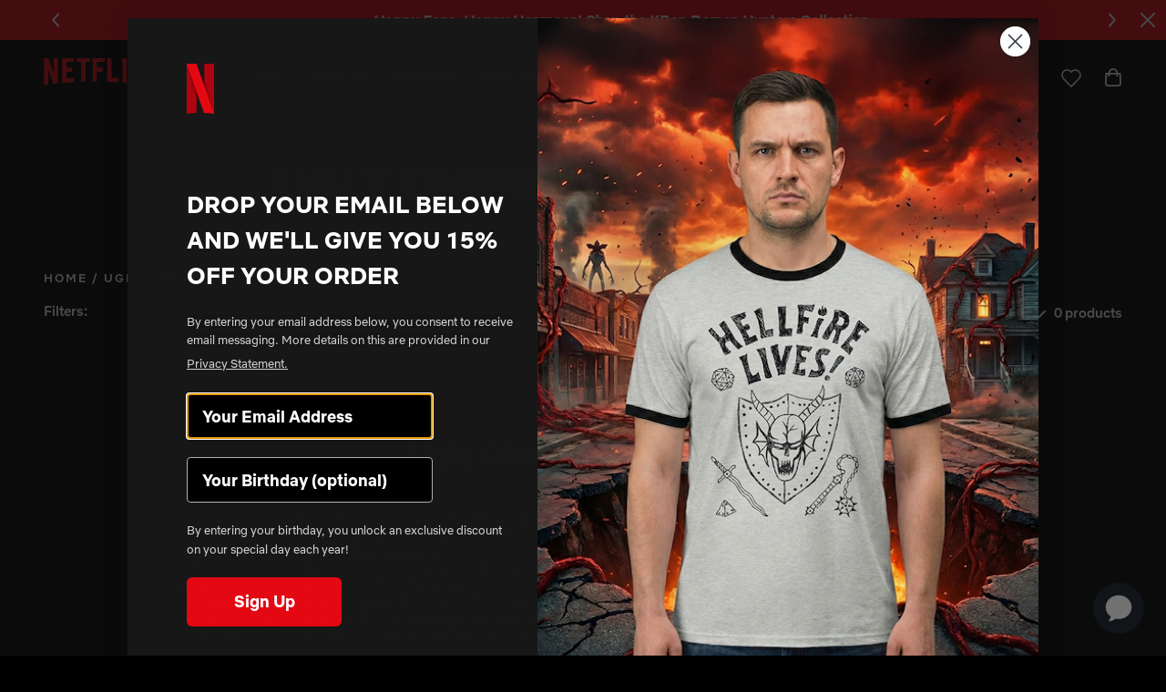

--- FILE ---
content_type: text/html; charset=utf-8
request_url: https://www.netflix.shop/en-kr/collections/ugly-christmas-sweater
body_size: 65335
content:
<!doctype html>
<html lang="en">
<head>
  
<!-- OneTrust Cookies Consent Notice start for netflix.shop -->
<script
  src="https://cdn.cookielaw.org/scripttemplates/otSDKStub.js"
  type="text/javascript"
  charset="UTF-8"
  data-domain-script="33bf5297-3660-407a-b597-bab747d1ce44"
>
</script>
<script type="text/javascript">
  function OptanonWrapper() { }
</script>
<!-- OneTrust Cookies Consent Notice end for netflix.shop -->
<script type="text/javascript">
function OptanonWrapper() {
// Check if banner div is available
  if (document.getElementById('onetrust-banner-sdk')) {
    // Get the buttons and container
    var acceptBtn = document.getElementById("onetrust-accept-btn-handler");
    var declineBtn = document.getElementById("onetrust-reject-all-handler");
    var cookieSettingsBtn = document.getElementById("onetrust-pc-btn-handler");
    var btnContainer = document.getElementById("onetrust-button-group");
    // Set the order you want below...
    btnContainer.append(acceptBtn, declineBtn, cookieSettingsBtn)
  }
}
</script>


  
  <meta charset="utf-8">
  <meta http-equiv="X-UA-Compatible" content="IE=edge">
  <meta name="viewport" content="width=device-width, initial-scale=1, user-scalable=no">
  <meta name="msvalidate.01" content="727180551084E1E0D5BBA80226F67FE7" />

  
    <link rel="canonical" href="https://www.netflix.shop/en-kr/collections/ugly-christmas-sweater">
  

    <title>Character Ugly Christmas Sweaters | Netflix Shop</title>

    
      <meta name="description" content="Explore our unique selection of character ugly Christmas sweaters. Find your favorite holiday designs from Stranger Things and more.">
    
  

  
  
  

  
  


<meta property="og:site_name" content="Netflix Shop">
<meta property="og:url" content="https://www.netflix.shop/en-kr/collections/ugly-christmas-sweater">
<meta property="og:title" content="Ugly Christmas Sweater">
<meta property="og:type" content="product.group">
<meta property="og:description" content="Explore our unique selection of character ugly Christmas sweaters. Find your favorite holiday designs from Stranger Things and more."><meta property="og:image" content="https://www.netflix.shop/cdn/shop/files/og-image.jpg?v=1617917286">
    <meta property="og:image:secure_url" content="https://www.netflix.shop/cdn/shop/files/og-image.jpg?v=1617917286">
    <meta property="og:image:width" content="1200">
    <meta property="og:image:height" content="630">
    <meta property="og:image:alt" content="">

<meta name="twitter:site" content="@netflix">
<meta name="twitter:card" content="summary_large_image">
<meta name="twitter:title" content="Ugly Christmas Sweater">
<meta name="twitter:description" content="Explore our unique selection of character ugly Christmas sweaters. Find your favorite holiday designs from Stranger Things and more.">


  
  <link rel="apple-touch-icon" sizes="180x180" href="//www.netflix.shop/cdn/shop/t/535/assets/apple-touch-icon.png?v=51783573831783423281768539260">
<link rel="icon" type="image/png" sizes="32x32" href="//www.netflix.shop/cdn/shop/t/535/assets/favicon-32x32.png?v=123299592905850779151768539260">
<link rel="icon" type="image/png" sizes="16x16" href="//www.netflix.shop/cdn/shop/t/535/assets/favicon-16x16.png?v=179943416740469545041768539260">
<link rel="manifest" href="//www.netflix.shop/cdn/shop/t/535/assets/site.webmanifest?v=111260917863947669611768539260">
<link rel="mask-icon" href="//www.netflix.shop/cdn/shop/t/535/assets/safari-pinned-tab.svg?v=36503319427975431411768539260" color="#5bbad5">
<meta name="msapplication-TileColor" content="#000000">
<meta name="theme-color" content="#ffffff">


  
  
  
  
  <script>
    window.SDG = window.SDG || {};
    window._ = window._ || {};
    window.__webpack_public_path__ = '//www.netflix.shop/cdn/shop/t/535/assets/';
    SDG.Data = {};
    SDG.Data.assetUrl = '//www.netflix.shop/cdn/shop/t/535/assets/';
    SDG.Data.fileUrl = '//www.netflix.shop/cdn/shop/files/';
    SDG.Data.sq = [];
    SDG.Data.navigationJson = {
      navigation: [{text: "titles-column-count-2"},{text: "products-column-count-5"},{text: "collections-column-count-2"},{text: "kpop-demon-hunters-column-count-5"},{text: "stranger-things-column-count-7"},{text: "frankenstein"},{text: "bridgerton"}]
    };
    SDG.Data.pageTemplate = "collection.2022";
    SDG.Data.cartData = {"note":null,"attributes":{},"original_total_price":0,"total_price":0,"total_discount":0,"total_weight":0.0,"item_count":0,"items":[],"requires_shipping":false,"currency":"KRW","items_subtotal_price":0,"cart_level_discount_applications":[],"checkout_charge_amount":0};
    SDG.Data.gwpData = null;
    SDG.Data.publicStorefrontToken = '49111590c57167dd0103150da38b990d';
    SDG.Data.storefrontDomain = 'ntflx-en-us-main-001.myshopify.com';
    SDG.Data.currencySymbol = '₩';
  </script>

  
  <link href="//www.netflix.shop/cdn/shop/t/535/assets/style.css?v=21183048550193541911768539647" rel="stylesheet" type="text/css" media="all" />
<link href="//www.netflix.shop/cdn/shop/t/535/assets/quick-view.css?v=157985971380769969841768539648" rel="stylesheet" type="text/css" media="all" />














  <link href="//www.netflix.shop/cdn/shop/t/535/assets/collection.css?v=52721479206655386651768539648" rel="stylesheet" type="text/css" media="all" />













  
  

  
  





















<script>
  SDG.Data.currencySymbol = '₩{{amount_no_decimals}}'.split('{')[0];
  SDG.Data.currencyFormat = '₩{{amount_no_decimals}}';
</script>

<script>SDG.Data.path={account:'//www.netflix.shop/cdn/shop/t/535/assets/account.min.js?v=182661436199516864411768539260',account_dashboard:'//www.netflix.shop/cdn/shop/t/535/assets/account-dashboard.min.js?v=136241827002725751381768539260',collection:'//www.netflix.shop/cdn/shop/t/535/assets/collection.min.js?v=140349114326426688781768539260',collection_2022:'//www.netflix.shop/cdn/shop/t/535/assets/collection-2022.min.js?v=29079328901622418741768539260',events:'//www.netflix.shop/cdn/shop/t/535/assets/events.min.js?v=91204917923469154191768539260',index:'//www.netflix.shop/cdn/shop/t/535/assets/index.min.js?v=5639948762220822861768539260',product:'//www.netflix.shop/cdn/shop/t/535/assets/product.min.js?v=6383463738088117881768539260',product_event:'//www.netflix.shop/cdn/shop/t/535/assets/product-event.min.js?v=182324898933382645981768539260',search:'//www.netflix.shop/cdn/shop/t/535/assets/search.min.js?v=167019832745666344001768539260',all_series:'//www.netflix.shop/cdn/shop/t/535/assets/all_series.min.js?v=4923045448904846871768539260',shopify_options:'//www.netflix.shop/cdn/shopifycloud/storefront/assets/themes_support/option_selection-b017cd28.js',style_guide:'//www.netflix.shop/cdn/shop/t/535/assets/style-guide.min.js?v=10023888710033099861768539260'};SDG.Data.pageHandle='collection';SDG.Data.ssId='y1ns49';SDG.Data.imgIx={enabled:false,url:'https://netflix-shop.imgix.net',param:'&auto=compress,format'};SDG.Data.referrer="";SDG.Data.size_charts=[{"title":"Basketball Jersey","tables":[{"title":"Inches","legend":["","Chest (inches)","Length (inches)"],"rows":[["2XS","21 ½","29 ⅛"],["XS","21 ¼","29 ½"],["S","22","29 ⅞"],["M","22 ¾","30 ¼"],["L","24 ⅜","31 ⅛"],["XL","26","32 ⅛"],["2XL","27 ⅝","33 ⅛"],["3XL","29 ⅛","34 ⅛"],["4XL","30 ¾","35"],["5XL","32 ¼","36"],["6XL","33 ⅞","37"]]}]},{"title":"Hockey Fan Jersey","tables":[{"title":"Inches","legend":["","1/2 Chest Width (A) (inches)","Length (B) (inches)","Shoulder Length (C) (inches)","Sleeve Length (D) (inches)"],"rows":[["2XS","21 ⅝","27 ¾","9 ⅝","19 ½"],["XS","22 ½","28 ⅛","9 ⅞","19 ½"],["S","23 ¼","28 ¾","10","20 ¼"],["M","24","29 ⅛","10 ¼","20 ⅝"],["L","25 ⅝","29 ⅞","10 ⅜","21"],["XL","27 ⅛","30 ⅞","10 ⅝","21 ½"],["2XL","28 ¾","31 ⅞","10 ⅞","21 ⅞"],["3XL","30 ¼","32 ⅝","11 ¼","22"],["4XL","31 ⅞","33 ⅝","11 ⅜","22 ¼'"],["5XL","33 ½","34 ⅝","11 ⅝","22 ½'"],["6XL","35","35 ⅜","11 ¾","22 ⅝'"]]}]},{"title":"Unisex Soft T-Shirt","tables":[{"title":"Inches","legend":["","Width (inches)","Length (inches)"],"rows":[["XS","16 ½","27"],["S","18","28"],["M","20","29"],["L","22","30"],["XL","24","31"],["2XL","26","32"],["3XL","28","33"],["4XL","30","34"]]}]},{"title":"Women’s Fitted T-Shirt","tables":[{"title":"Inches","legend":["","Length (inches)","Width (inches)"],"rows":[["XS","17 ⅜","18 ¾"],["S","17 ¾","19 ¾"],["M","18 ¼","20 ⅝"],["L","18 ¾","21 ⅝"],["XL","19 ⅓","22 ⅝"]]}]},{"title":"Unisex Long Sleeve T-Shirt","tables":[{"title":"Inches","legend":["","Length (inches)","Width (inches)","Sleeve Length (inches)"],"rows":[["XS","27","16 ½","25"],["S","28","18","25 ⅝"],["M","29","20","26 ¼"],["L","30","22","26 ⅞"],["XL","31","24","27 ½"],["2XL","32","26","28 ⅛"]]}]},{"title":"Men’s Crew Neck T-Shirt","tables":[{"title":"Inches","legend":["","Width (inches)","Length (inches)"],"rows":[["XS","15⅜","28"],["S","16⅞","28¾"],["M","18½","29½"],["L","20⅞","30¼"],["XL","23¼","31⅛"],["2XL","25⅝","31⅞"]]}]},{"title":"Kids T-Shirt","tables":[{"title":"Inches","legend":["","Width (inches)","Length (inches)"],"rows":[["8","15⅜","21¼"],["10","16","21⅝"],["12","16½","22"],["14","17⅛","22½"],["16","17¾","22⅞"],["18","18¼","23¼"],["20","18⅞","23⅝"]]}]},{"title":"Unisex 3/4 Sleeve Raglan T-Shirt","tables":[{"title":"Inches","legend":["","Width (inches)","Length (inches)"],"rows":[["XS","16½","26"],["S","18","28"],["M","20","29"],["L","22","30"],["XL","24","31"],["2XL","26","32"]]}]},{"title":"Men’s Athletic Shorts","tables":[{"title":"Inches","legend":["Size","Width (A)","Inseam (B)","Front Rise (C)"],"rows":[["2XS","11\"","6 ⅛\"","11 ¼\""],["XS","11 ¾\"","6 ¼\"","11 ⅜\""],["S","12 ⅝\"","6 ¼\"","12 ¼\""],["M","13 ⅜\"","6 ¼\"","13\""],["L","15\"","6 ¼\"","13 ⅝\""],["XL","16 ½\"","6 ¼\"","14\""],["2XL","18 ⅛\"","6 ¼\"","14 ⅜\""],["3XL","19 ¾\"","6 ¼\"","15\""],["4XL","21 ¼\"","6 ¼\"","15 ⅜\""],["5XL","22 ⅞\"","6 ¼\"","15 ¾\""],["6XL","24 ⅜\"","6 ¼\"","16 ⅛\""]]}]},{"title":"Baby Bodysuit","tables":[{"title":"Inches","legend":["","Width (inches)","Length (inches)"],"rows":[["6M","8¾","12½"],["12M","9¾","13½"],["18M","10¾","14½"],["24M","11¾","15½"]]}]},{"title":"Unisex Jersey T-Shirt","tables":[{"title":"Inches","legend":["","Width (inches)","Length (inches)","Sleeve (inches)"],"rows":[["XS","16½","27¾","7¾"],["S","18","28¾","8"],["M","20","29¾","8¼"],["L","22","30¾","8½"],["XL","24","31¾","8¾"],["2XL","26","32¾","9"],["3XL","28","33¾","9⅝"]]}]},{"title":"Unisex Packable Jacket","tables":[{"title":"Inches","legend":["","Length (inches)","Width (inches)","Sleeve Length (inches)"],"rows":[["S","27 ¼","21 ¼","34 ¼"],["M","28","22 ¾","35"],["L","28 ¾","24 ¼","36"],["XL","29 ½","25 ¾","36 ¾"],["2XL","30 ¼","27 ¼","37 ½"]]}]},{"title":"Unisex Recycled Bomber Jacket","tables":[{"title":"Inches","legend":["","Length (inches)","Width (inches)","Sleeve Length (inches)"],"rows":[["S","27 ¼","21 ¼","34 ¼"],["M","28","22 ¾","35"],["L","28 ¾","24 ¼","36"],["XL","29 ½","25 ¾","36 ¾"],["2XL","30 ¼","27 ¼","37 ½"]]}]},{"title":"Unisex Lightweight Vest","tables":[{"title":"Inches","legend":["","Length (inches)","Chest (inches)"],"rows":[["S","27","20"],["M","28","22"],["L","28","24"],["XL","29","26"],["2XL","29","28"],["3XL","30","30"]]}]},{"title":"Unisex Sherpa Denim Jacket","tables":[{"title":"Inches","legend":["","Width (inches)","Length (inches)","Sleeve Length (inches)"],"rows":[["XS","25 ½","18","35"],["S","26","19 ½","35 ¼"],["M","26 ½","21 ½","35 ½"],["L","27","23 ½","35 ¾"],["XL","27 ½","25 ½","36"],["2XL","28","37","36 ¼"],["3XL","28 ½","28 ½","36 ½"]]}]},{"title":"Unisex Bomber Jacket","tables":[{"title":"Inches","legend":["","Chest (inches)","Length (inches)","Sleeve Length (inches)"],"rows":[["XS","19 ¾","25 ⅝","21 ⅞"],["S","20 ½","27 ⅛","22 ½"],["M","21 ¼","27 ⅛","23"],["L","22 ⅞","28 ⅜","23 ⅞"],["XL","24 ⅜","28 ⅜","24"],["2XL","26","29 ½","24 ¼"],["3XL","27 ½","29 ½","24 ⅜"]]}]},{"title":"Unisex Track Jacket","tables":[{"title":"Inches","legend":["","Chest (A) (inches)","Length (B) (inches)","Sleeve Length (C) (inches)"],"rows":[["2XS","19 ½","25 ⅜","22 ⅝"],["XS","20 ¼","25 ⅜","22 ⅝"],["S","21","26 ⅝","23 ¼"],["M","21 ⅞","26 ⅝","23 ⅞"],["L","23 ⅜","27 ¾","24 ⅜"],["XL","25","27 ¾","25"],["2XL","26 ⅝","29","25 ⅝"],["3XL","28 ⅛","29","26 ⅛"],["4XL","29 ¾","30 ½","26 ⅜"],["5XL","31 ¼","30 ½","26 ⅝"],["6XL","32 ⅞","30 ½","26 ¾"]]}]},{"title":"Unisex Hooded Sweatshirt","tables":[{"title":"Inches","legend":["","Chest (inches)","Length (inches)","Sleeve (inches)"],"rows":[["XS","20 ⅛","26","22 ¼"],["S","20 ⅞","26 ⅝","22 ⅝"],["M","21 ⅝","27 ⅛","23"],["L","23 ¼","28","23 ⅜"],["XL","24 ¾","28 ⅜","23 ⅝"],["2XL","26 ¼","28 ¾","23 ⅞"],["3XL","27 ¾","29 ⅛","24 ¼"]]}]},{"title":"Unisex Sweatshirt","tables":[{"title":"Inches","legend":["","Width (inches)","Length (inches)"],"rows":[["XS","17","25"],["S","18 ½","26"],["M","20","27"],["L","22","28"],["XL","24","29"],["2XL","26","30"],["3XL","28","30"]]}]},{"title":"Unisex Fleece Hoodie","tables":[{"title":"Inches","legend":["Size","Width","Length","Sleeve Length"],"rows":[["S","20","27","33 ½"],["M","22","28","34 ½"],["L","24","29","35 ½"],["XL","26","30","36 ½"],["2XL","28","31","37 ½"],["3XL","30","32","38 ½"],["4XL","32","33","39 ½"],["5XL","34","34","40 ½"]]}]},{"title":"Unisex Classic Hoodie","tables":[{"title":"Inches","legend":["","Width (inches)","Length (inches)"],"rows":[["S","20","26 ½"],["M","22","27 ½"],["L","24","28 ½"],["XL","26","29 ½"],["2XL","28","30"]]}]},{"title":"Women’s Cropped Hoodie","tables":[{"title":"Inches","legend":["","Width (inches)","Length (inches)"],"rows":[["S","22","18 ⅝"],["M","23 ½","19 ⅜"],["L","25 ½","20 ½"],["XL","27 ½","21 ½"],["2XL","29 ½","22 ½"]]}]},{"title":"Women’s Cropped Sweatshirt","tables":[{"title":"Inches","legend":["","Width (inches)","Length (inches)"],"rows":[["S","21 ⅜","18 ¼"],["M","22 ¾","19 ¼"],["L","25 ⅛","20 ¾"]]}]},{"title":"Women’s Crop Hoodie","tables":[{"title":"Inches","legend":["","Width (inches)","Length (inches)"],"rows":[["S","22","18 ⅝"],["M","23 ½","19 ⅜"],["L","25 ½","20 ½"],["XL","27 ½","21 ½"],["2XL","29 ½","22 ½"]]}]},{"title":"Unisex Tie-Dye Hoodie","tables":[{"title":"Inches","legend":["","Width (inches)","Length (inches)","Sleeve (inches)"],"rows":[["S","21","28","24"],["M","23","29","24"],["L","25","30","24"],["XL","27","31","24"],["2XL","29","32","24"]]}]},{"title":"Kids Hoodie","tables":[{"title":"Inches","legend":["","Chest (inches)","Length (inches)","Sleeve (inches)"],"rows":[["3-4Y","14 ⅛","16 ⅛","13 ¼"],["5-6Y","15 ⅜","18 ⅛","14 ¾"],["7-8Y","16 ⅞","20 ⅛","16 ½"],["9-11Y","18 ⅛","22 ⅛","18 ⅞"],["12-13Y","19 ¼","24 ⅛","21 ¼"]]}]},{"title":"Unisex Pigment-Dyed Hoodie","tables":[{"title":"Inches","legend":["","Width (inches)","Length (inches)"],"rows":[["S","20","27"],["M","22","28"],["L","24","29"],["XL","26","30"],["2XL","27","31"],["3XL","28","32"]]}]},{"title":"Unisex Premium Hoodie","tables":[{"title":"Inches","legend":["","Width (inches)","Length (inches)"],"rows":[["XS","18","25 ½"],["S","20","26 ¾"],["M","22","28"],["L","24","29 ¼"],["XL","26","30 ½"],["2XL","28","31 ¾"]]}]},{"title":"Unisex Premium Sweatshirt","tables":[{"title":"Inches","legend":["","Width (inches)","Length (inches)"],"rows":[["XS","19","24 ½"],["S","21","25 ¾"],["M","23","27"],["L","25","28 ¼"],["XL","27","29 ½"],["2XL","29","30"]]}]},{"title":"Unisex Zip Hoodie","tables":[{"title":"Inches","legend":["","Width (inches)","Length (inches)"],"rows":[["XS","18","25"],["S","20","26"],["M","22","27"],["L","24","28"],["XL","26","29"],["2XL","28","30"],["3XL","30","31"]]}]},{"title":"Unisex Raglan Sweatshirt","tables":[{"title":"Inches","legend":["","Width (inches)","Length (inches)"],"rows":[["XS","18 ½","25 ¼"],["S","19 ¾","26 ⅜"],["M","20 ⅞","27 ½"],["L","22","28 ⅜"],["XL","23 ¼","29 ¼"],["2XL","24 ⅜","30"]]}]},{"title":"Unisex Heavyweight Hoodie","tables":[{"title":"Inches","legend":["Size","Length","Width","Sleeve"],"rows":[["S","27\"","20\"","33 ½\""],["M","28\"","22\"","34 ½\""],["L","29\"","24\"","35 ½\""],["XL","30\"","26\"","36 ½\""],["2XL","31\"","28\"","37 ½\""],["3XL","32\"","30\"","38 ½\""],["4XL","33\"","32\"","39 ½\""],["5XL","34\"","34\"","40 ½\""]]}]},{"title":"Unisex Zip-Up Hoodie","tables":[{"title":"Inches","legend":["","Chest (A) (inches)","Length (B) (inches)","Sleeve Length (C) (inches)"],"rows":[["2XS","19 ½","25 ⅜","22 ⅝"],["XS","20 ¼","25 ⅜","22 ⅝"],["S","21","26 ⅝","23 ¼"],["M","21 ⅞","26 ⅝","23 ⅞"],["L","23 ⅜","27 ¾","24 ⅜"],["XL","25","27 ¾","25"],["2XL","26 ⅝","29","25 ⅝"],["3XL","28 ⅛","29","26 ⅛"],["4XL","29 ¾","30 ½","26 ⅜"],["5XL","31 ¼","30 ½","26 ⅝"],["6XL","32 ⅞","30 ½","26 ¾"]]}]},{"title":"Unisex Eco Raglan Hoodie","tables":[{"title":"Inches","legend":["","Width (inches)","Length (inches)"],"rows":[["XS","18 ½","25 ¼"],["S","19 ¾","26 ⅜"],["M","20 ⅞","27 ½"],["L","22","28 ⅜"],["XL","23 ¼","29 ¼"],["2XL","24 ⅜","30"]]}]},{"title":"Unisex Fleece Zip Hoodie","tables":[{"title":"Inches","legend":["","Width (inches)","Length (inches)","Sleeve Length (inches)"],"rows":[["XS","18 ½","25 ½","24"],["S","20","26 ½","24 ¾"],["M","21 ½","27 ½","25 ½"],["L","23","28 ½","26 ¼"],["XL","24 ½","29 ½","27"],["2XL","26","30 ½","27 ¾"],["3XL","28","31","27 ¾"]]}]},{"title":"Unisex Oversized Hoodie","tables":[{"title":"Inches","legend":["","Width (inches)","Length (inches)"],"rows":[["S","24","27 ¾"],["M","25","28 ¾"],["L","26","29 ¾"],["XL","27","30 ¾"]]}]},{"title":"Unisex Performance Hoodie","tables":[{"title":"Inches","legend":["Size","Width","Length","Sleeve Length"],"rows":[["S","22\"","28 ½\"","34 ¾\""],["M","23 ½\"","29\"","35 ⅝\""],["L","25\"","29 ½\"","36 ½\""],["XL","26 ½\"","30 ½\"","37 ⅜\""],["2XL","28\"","31 ½\"","38 ¼\""]]}]},{"title":"Unisex Quarter-Zip Pullover","tables":[{"title":"Inches","legend":["Size","Length","Width","Sleeve Length"],"rows":[["S","27 ½\"","19\"","35 ¼\""],["M","28 ½\"","21\"","36\""],["L","29 ½\"","23\"","36 ¾\""],["XL","30 ½\"","25\"","37 ½\""],["2XL","31 ½\"","27\"","38 ¼\""]]}]},{"title":"Unisex Garment-Dyed Sweatshirt","tables":[{"title":"Inches","legend":["","Width (inches)","Length (inches)","Sleeve Length (inches)"],"rows":[["S","21","27 ½","35"],["M","23","28 ½","36"],["L","25","29 ½","37"],["XL","26 ½","30 ½","38"],["2XL","28","31 ½","39"],["3XL","29 ½","32 ½","40"]]}]},{"title":"Unisex Flip-Flops","tables":[{"title":"Inches","legend":["","US men (inches)","US women (inches)","EU (inches)","Length (inches)","Width (inches)"],"rows":[["S","6-7","7-8","37-38","9.8","4"],["M","8-9","9-11","41-42","10.6","4.4"],["L","10-11","11-12","43-44","11.4","4.5"]]}]},{"title":"Men’s Slides","tables":[{"title":"Inches","legend":["","US men (inches)","EU (inches)","UK (inches)"],"rows":[["S","5-6.5","36-38","4-5.5"],["M","7-9.5","39-42","6-8.5"],["L","10-12","43-45","9-11"]]}]},{"title":"Unisex Fleece Joggers","tables":[{"title":"Inches","legend":["","Waist width (inches)","Inseam length (inches)"],"rows":[["XS","13","28"],["S","14","28 ½"],["M","15","29"],["L","16","29 ½"],["XL","17","30"],["2XL","18","30 ½"]]}]},{"title":"Unisex Sweatpants","tables":[{"title":"Inches","legend":["","Waist width (inches)","Inseam length (inches)"],"rows":[["XS","13","28"],["S","14","28 ½"],["M","15","29"],["L","16","29 ½"],["XL","17","30"],["2XL","18","30 ½"]]}]},{"title":"Unisex Pigment-Dyed Sweatpants","tables":[{"title":"Inches","legend":["","Inseam (inches)","Waist (inches)"],"rows":[["S","30","12"],["M","30 ½","13"],["L","31","14"],["XL","31 ½","15"],["2XL","32","16"]]}]},{"title":"Women’s High-Waisted Leggings","tables":[{"title":"Inches","legend":["","Waist (inches)","Hips (inches)","Inseam (inches)"],"rows":[["XS","25 ¼","35 ⅜","26 ¾"],["S","26 ¾","37","27 ⅛"],["M","28 ⅜","38 ⅝","27 ½"],["L","31 ½","41 ¾","27 ⅞"],["XL","34 ⅝","44 ⅞","28 ¼"]]}]},{"title":"Men’s Joggers","tables":[{"title":"Inches","legend":["","Waist (A) (inches)","Inseam (B) (inches)"],"rows":[["S","14","28"],["M","15","28 ½"],["L","16 ½","29"],["XL","18","29 ½"],["2XL","19 ½","30"]]}]},{"title":"Youth T-Shirt","tables":[{"title":"Inches","legend":["Size","Length (inches)","Width (inches)"],"rows":[["SM","20 ⅞","15 ¼"],["M","22 ⅛","16 ¼"],["L","23 ⅜","17 ¼"],["XL","24 ⅜","18 ¼"]]}]},{"title":"Youth Leggings","tables":[{"title":"Inches","legend":["Size","Waist","Inseam","Front Rise"],"rows":[["8","9 ⅞\"","20 ½\"","7 ⅞\""],["10","10 ¼\"","21 ⅝\"","8 ⅛\""],["12","10 ⅝\"","22 ⅝\"","8 ¼\""],["14","11\"","23 ⅝\"","8 ½\""],["16","11 ¼\"","24 ¾\"","8 ⅝\""],["18","11 ⅜\"","26\"","8 ⅞\""],["20","11 ⅝\"","27 ⅛\"","9\""]]}]},{"title":"Women’s Leggings","tables":[{"title":"Inches","legend":["","Waist (inches)","Hips (inches)","Inseam (inches)"],"rows":[["XS","25 ¼","35 ⅜","26 ¾"],["S","26 ¾","37","27 ⅛"],["M","28 ⅜","38 ⅝","27 ½"],["L","31 ½","41 ¾","27 ⅞"],["XL","34 ⅝","44 ⅞","28 ¼"],["2XL","37 ¾","48","28 ¾"]]}]},{"title":"Unisex Wide-Leg Joggers","tables":[{"title":"Inches","legend":["Size","Waist (A)","Inseam (B)","Front Rise (C)","Hem Width (D)","Length (E)"],"rows":[["2XS","10 ⅝\"","29 ⅞\"","13 ⅜\"","7 ¼\"","42 ⅛\""],["XS","11 ⅜\"","29 ⅞\"","13 ⅝\"","7 ⅝\"","42 ⅜\""],["S","12 ¼\"","29 ⅞\"","13 ¾\"","8 ⅛\"","42 ½\""],["M","13\"","29 ⅞\"","14\"","8 ½\"","42 ¾\""],["L","14 ⅝\"","29 ¾\"","14 ⅛\"","8 ½\"","42 ¾\""],["XL","16 ⅛\"","29 ½\"","14 ⅝\"","9 ¼\"","43 ¼\""],["2XL","17 ¾\"","29 ⅜\"","15 ⅛\"","9 ⅞\"","43 ¾\""],["3XL","19 ¼\"","29 ⅛\"","15 ½\"","10 ⅜\"","44 ⅛\""],["4XL","20 ⅞\"","29\"","16 ⅛\"","11\"","44 ½\""],["5XL","22 ½\"","28 ¾\"","16 ½\"","11 ⅝\"","44 ⅞\""],["6XL","24\"","28 ½\"","17 ⅛\"","12 ¼\"","45 ¼\""]]}]},{"title":"Unisex Wide-Leg Joggers","tables":[{"title":"Inches","legend":["Size","Waist (A)","Inseam (B)","Front Rise (C)","Hem Width (D)","Length (E)"],"rows":[["2XS","10 ⅝\"","29 ⅞\"","13 ⅜\"","7 ¼\"","42 ⅛\""],["XS","11 ⅜\"","29 ⅞\"","13 ⅝\"","7 ⅝\"","42 ⅜\""],["S","12 ¼\"","29 ⅞\"","13 ¾\"","8 ⅛\"","42 ½\""],["M","13\"","29 ⅞\"","14\"","8 ½\"","42 ¾\""],["L","14 ⅝\"","29 ¾\"","14 ⅛\"","8 ½\"","42 ¾\""],["XL","16 ⅛\"","29 ½\"","14 ⅝\"","9 ¼\"","43 ¼\""],["2XL","17 ¾\"","29 ⅜\"","15 ⅛\"","9 ⅞\"","43 ¾\""],["3XL","19 ¼\"","29 ⅛\"","15 ½\"","10 ⅜\"","44 ⅛\""],["4XL","20 ⅞\"","29\"","16 ⅛\"","11\"","44 ½\""],["5XL","22 ½\"","28 ¾\"","16 ½\"","11 ⅝\"","44 ⅞\""],["6XL","24\"","28 ½\"","17 ⅛\"","12 ¼\"","45 ¼\""]]}]},{"title":"Toddler Tee","tables":[{"title":"Inches","legend":["Size","Length","Width"],"rows":[["2T","15½\"","20-22\""],["3T","16½\"","22-24\""],["4T","17½\"","24-27\""],["5T","18½\"","27-30\""]]}]},{"title":"Unisex Garment-Dyed T-Shirt","tables":[{"title":"Inches","legend":["Size","Length","Width","Sleeve Length"],"rows":[["S","26 ⅝","18 ¼","16 ¼"],["M","28","20 ¼","17 ¾"],["L","29 ⅜","22","19"],["XL","30 ¾","24","20 ½"],["2XL","31 ⅝","26","21 ¾"],["3XL","32 ½","27 ¾","23 ¼"],["4XL","33 ½","29 ¾","24 ⅝"]]}]},{"title":"Baby One Piece","tables":[{"title":"Inches","legend":["Size","Length","Width","Weight"],"rows":[["3-6M","20-25\"","9 ⅜\"","12-16lbs"],["6-12M","25-28\"","9 ⅞\"","16-22lbs"],["12-18M","28-30\"","10 ⅜\"","22-27lbs"],["18-24M","30-32\"","10 ⅞\"","27-30lbs"]]}]},{"title":"Kids Crew Neck T-Shirt","tables":[{"title":"Inches","legend":["Size","1/2 Chest Width (in)","Length (in)","Sleeve Length (in)"],"rows":[["2T","11 ⅝\"","15 ¾\"","4 ⅜\""],["3T","12\"","16 ⅛\"","4 ½\""],["4T","12 ⅜\"","16 ½\"","4 ¾\""],["5T","12 ¾\"","16 ⅞\"","4 ¾\""],["6L","13 ¼\"","17 ⅜\"","5 ⅛\""],["6X","13 ¾\"","17 ¾\"","5 ¼\""],["7","14 ⅜\"","18 ⅛\"","5 ½\""]]}]},{"title":"Youth Unisex Hoodie","tables":[{"title":"Inches","legend":["Size","Length (A)","Width (B)","Sleeve Center (C)"],"rows":[["XS","19 ¾\"","16 ⅛\"","23 ⅝\""],["S","21 ¼\"","16 ⅞\"","26 ⅜\""],["M","22 ½\"","18 ⅛\"","27 ½\""],["L","24\"","18 ⅞\"","30 ¼\""],["XL","25 ⅝\"","20 ⅛\"","33 ⅛\""]]}]},{"title":"Kids Fleece Hoodie","tables":[{"title":"Inches","legend":["Size","Length","Width"],"rows":[["S","21\"","17\""],["M","23\"","18\""],["L","25\"","19\""],["XL","27\"","20\""]]}]},{"title":"Youth Crew Neck T-Shirt","tables":[{"title":"Inches","legend":["Size","Length (in)","Width (in)","Sleeve Length (in)"],"rows":[["8","15 ⅜\"","21 ¼\"","5 ¾\""],["10","16\"","21 ⅝\"","5 ⅞\""],["12","16 ½\"","22\"","6 ⅛\""],["14","17 ⅛\"","22 ½\"","6 ¼\""],["16","17 ¾\"","22 ⅞\"","6 ½\""],["18","18 ¼\"","23 ¼\"","6 ¾\""],["20","18 ⅞\"","23 ⅝\"","6 ⅞\""]]}]},{"title":"Football Jersey","tables":[{"title":"Inches","legend":["Size","Width","Length","Sleeve Length"],"rows":[["2XS","20 ¼\"","27 ¾\"","8 ½\""],["XS","21\"","28 ¼\"","8 ¾\""],["S","21 ⅞\"","28 ⅝\"","9\""],["M","22 ⅝\"","29 ⅛\"","9 ⅝\""],["L","24 ¼\"","30 ⅛\"","9 ⅝\""],["XL","25 ¾\"","31 ⅛\"","10 ⅛\""],["2XL","27 ⅜\"","32 ⅛\"","10 ⅝\""],["3XL","29\"","33 ⅛\"","11\""],["4XL","30 ¼\"","34\"","11 ½\""],["5XL","32 ⅛\"","35\"","12\""],["6XL","33 ⅝\"","36\"","12 ½\""]]}]},{"title":"Youth Hoodie","tables":[{"title":"Inches","legend":["Size","Numerical Size","Chest Width","Sleeve Length","Body Length"],"rows":[["XS","6-8","16\"","23 ½\"","19 ¾\""],["S","10-12","17\"","26 ½\"","21 ¼\""],["M","14-16","18\"","27 ¾\"","22 ½\""],["L","18-20","19\"","30 ¼\"","24\""],["XL","22-24","20\"","33\"","25 ½\""]]}]},{"title":"Youth Crewneck Sweatshirt","tables":[{"title":"Inches","legend":["Size","Chest Width","Sleeve Length","Body Length"],"rows":[["XS","14\"","20 ½\"","17\""],["S","16\"","23 ½\"","19 ½\""],["M","17\"","26 ½\"","22\""],["L","18\"","29\"","24\""],["XL","20\"","31 ½\"","25 ½\""]]}]},{"title":"Youth Long Sleeve Tee","tables":[{"title":"Inches","legend":["Size","Numerical Size","Chest Width","Sleeve Length","Body Length"],"rows":[["XS","4","16\"","23\"","20 ½\""],["S","6-8","17\"","24 ½\"","22\""],["M","10-12","18\"","26 ½\"","23 ½\""],["L","14-16","19\"","29\"","25\""],["XL","18-20","20\"","31\"","26 ½\""]]}]},{"title":"Youth Tee","tables":[{"title":"Inches","legend":["Size","Numerical Size","Chest Width","Body Length"],"rows":[["S","6-8","15 ¼\"","21\""],["M","10-12","16 ¼\"","22\""],["L","14-16","17 ¼\"","23 ½\""],["XL","18-20","17 ¼\"","24 ½\""]]}]},{"title":"Youth Tie-Dyed Tee","tables":[{"title":"Inches","legend":["Size","Chest Width","Body Length"],"rows":[["XS","15\"","19\""],["S","16\"","20\""],["M","17\"","22\""],["L","18\"","23\""]]}]},{"title":"Toddler T-Shirt","tables":[{"title":"Inches","legend":["Size","Chest Width","Body Length"],"rows":[["2T","12\"","14\""],["3T","13\"","15\""],["4T","14\"","16\""]]}]},{"title":"Oversized Faded T-Shirt","tables":[{"title":"Inches","legend":["Size","Length","Width","Sleeve"],"rows":[["S","27 ¾\"","20 ⅛\"","9\""],["M","29 ⅛\"","21 ⅝\"","9 ½\""],["L","30 ½\"","23 ¼\"","9 ½\""],["XL","31 ⅞\"","24 ¾\"","10 ¼\""],["2XL","33 ¼\"","26 ⅜\"","10 ⅝\""],["3XL","34\"","28\"","11\""]]}]},{"title":"Toddler Long Sleeve Tee","tables":[{"title":"Inches","legend":["Size","Chest Width","Body Length"],"rows":[["2T","13\"","15 ½\""],["3T","14\"","16 ½\""],["4T","15\"","17 ½\""],["5/6","16\"","18 ½\""]]}]},{"title":"Toddler Crewneck Sweatshirt","tables":[{"title":"Inches","legend":["Size","Chest Width","Body Length"],"rows":[["2T","13\"","15\""],["3T","13 ½\"","16\""],["4T","14\"","17\""],["5/6","15\"","18\""],["7","15 ½\"","19\""]]}]},{"title":"Adult Crewneck Sweatshirt","tables":[{"title":"Inches","legend":["Size","Width","Length"],"rows":[["S","20\"","27\""],["M","22\"","28\""],["L","24\"","29\""],["XL","26\"","30\""],["2XL","28\"","31\""],["3XL","30\"","32\""],["4XL","32\"","33\""],["5XL","34\"","34\""]]}]},{"title":"Women's Crop T-Shirt","tables":[{"title":"Inches","legend":["Size","Length","Width"],"rows":[["XS","17 ⅜","18 ¾"],["S","17 ¾","19 ¾"],["M","18 ¼","20 ⅝"],["L","18 ¾","21 ⅝"],["XL","19 ⅓","22 ⅝"]]}]},{"title":"Unisex Ringer Tee","tables":[{"title":"Inches","legend":["","Length (inches)","Width (inches)"],"rows":[["S","28","19"],["M","29","20 ½"],["L","30","22"],["XL","31","24"],["2XL","32","26"],["3XL","33","28"]]}]},{"title":"Baseball Jersey","tables":[{"title":"Inches","legend":["Size","Chest","Length","Sleeve Length"],"rows":[["2XS","18 ½","29","10"],["XS","19 ¼","29 ⅜","10"],["S","20 ⅛","29 ¾","10"],["M","20 ⅞","30 ⅛","10"],["L","22 ½","31 ⅛","10 ¼"],["XL","24","32 ⅛","10 ⅜"],["2XL","25 ⅝","33 ⅛","10 ⅝"],["3XL","27 ⅛","34","10 ⅞"],["4XL","28 ¾","35","11"],["5XL","30 ¼","36","11 ¼"],["6XL","31 ⅞","37","11 ⅜"]]}]}];SDG.Data.googleTranslateApiKey='AIzaSyDPfmapu4D4Jm8scSph-_kcanE8-4XhUFg';</script>
















<script>SDG.Data.collectionGWP={enabled:false,collectionHandle:'mac-x-stranger-things',threshold:65,gwpProductId:null,productIds:[]};</script>



<script src="//www.netflix.shop/cdn/shop/t/535/assets/runtime.min.js?v=67478108580004927761768539260" defer></script>
<script src="//www.netflix.shop/cdn/shop/t/535/assets/app.min.js?v=127012901239467904281768539260" defer></script>


  
  
    <script>window.performance && window.performance.mark && window.performance.mark('shopify.content_for_header.start');</script><meta name="google-site-verification" content="oCu8zDoStguL2JXk0Z4llz6s1rmC-52jhdWNO2B2w9s">
<meta name="facebook-domain-verification" content="9nllmw4ad7e3asm3iuoo6oykp2ltag">
<meta id="shopify-digital-wallet" name="shopify-digital-wallet" content="/52282228911/digital_wallets/dialog">
<meta name="shopify-checkout-api-token" content="82cecce05a65033a84c8f392bcc6476b">
<meta id="in-context-paypal-metadata" data-shop-id="52282228911" data-venmo-supported="true" data-environment="production" data-locale="en_US" data-paypal-v4="true" data-currency="KRW">
<link rel="alternate" type="application/atom+xml" title="Feed" href="/en-kr/collections/ugly-christmas-sweater.atom" />
<link rel="alternate" hreflang="x-default" href="https://www.netflix.shop/collections/ugly-christmas-sweater">
<link rel="alternate" hreflang="en-JM" href="https://www.netflix.shop/en-jm/collections/ugly-christmas-sweater">
<link rel="alternate" hreflang="en-SG" href="https://www.netflix.shop/en-sg/collections/ugly-christmas-sweater">
<link rel="alternate" hreflang="en-SV" href="https://www.netflix.shop/en-sv/collections/ugly-christmas-sweater">
<link rel="alternate" hreflang="en-TH" href="https://www.netflix.shop/en-th/collections/ugly-christmas-sweater">
<link rel="alternate" hreflang="en-PA" href="https://www.netflix.shop/en-pa/collections/ugly-christmas-sweater">
<link rel="alternate" hreflang="en-TT" href="https://www.netflix.shop/en-tt/collections/ugly-christmas-sweater">
<link rel="alternate" hreflang="en-KH" href="https://www.netflix.shop/en-kh/collections/ugly-christmas-sweater">
<link rel="alternate" hreflang="en-LA" href="https://www.netflix.shop/en-la/collections/ugly-christmas-sweater">
<link rel="alternate" hreflang="en-LT" href="https://www.netflix.shop/en-lt/collections/ugly-christmas-sweater">
<link rel="alternate" hreflang="en-MN" href="https://www.netflix.shop/en-mn/collections/ugly-christmas-sweater">
<link rel="alternate" hreflang="en-MT" href="https://www.netflix.shop/en-mt/collections/ugly-christmas-sweater">
<link rel="alternate" hreflang="en-PL" href="https://www.netflix.shop/en-pl/collections/ugly-christmas-sweater">
<link rel="alternate" hreflang="en-PT" href="https://www.netflix.shop/en-pt/collections/ugly-christmas-sweater">
<link rel="alternate" hreflang="en-GB" href="https://www.netflix.shop/en-gb/collections/ugly-christmas-sweater">
<link rel="alternate" hreflang="en-VN" href="https://www.netflix.shop/en-vn/collections/ugly-christmas-sweater">
<link rel="alternate" hreflang="en-AG" href="https://www.netflix.shop/en-ag/collections/ugly-christmas-sweater">
<link rel="alternate" hreflang="en-AT" href="https://www.netflix.shop/en-at/collections/ugly-christmas-sweater">
<link rel="alternate" hreflang="en-AU" href="https://www.netflix.shop/en-au/collections/ugly-christmas-sweater">
<link rel="alternate" hreflang="en-BB" href="https://www.netflix.shop/en-bb/collections/ugly-christmas-sweater">
<link rel="alternate" hreflang="en-BD" href="https://www.netflix.shop/en-bd/collections/ugly-christmas-sweater">
<link rel="alternate" hreflang="en-BE" href="https://www.netflix.shop/en-be/collections/ugly-christmas-sweater">
<link rel="alternate" hreflang="en-BN" href="https://www.netflix.shop/en-bn/collections/ugly-christmas-sweater">
<link rel="alternate" hreflang="en-BS" href="https://www.netflix.shop/en-bs/collections/ugly-christmas-sweater">
<link rel="alternate" hreflang="en-BZ" href="https://www.netflix.shop/en-bz/collections/ugly-christmas-sweater">
<link rel="alternate" hreflang="en-CA" href="https://www.netflix.shop/en-ca/collections/ugly-christmas-sweater">
<link rel="alternate" hreflang="en-CR" href="https://www.netflix.shop/en-cr/collections/ugly-christmas-sweater">
<link rel="alternate" hreflang="en-CY" href="https://www.netflix.shop/en-cy/collections/ugly-christmas-sweater">
<link rel="alternate" hreflang="en-CZ" href="https://www.netflix.shop/en-cz/collections/ugly-christmas-sweater">
<link rel="alternate" hreflang="en-DK" href="https://www.netflix.shop/en-dk/collections/ugly-christmas-sweater">
<link rel="alternate" hreflang="en-DM" href="https://www.netflix.shop/en-dm/collections/ugly-christmas-sweater">
<link rel="alternate" hreflang="en-DO" href="https://www.netflix.shop/en-do/collections/ugly-christmas-sweater">
<link rel="alternate" hreflang="en-EE" href="https://www.netflix.shop/en-ee/collections/ugly-christmas-sweater">
<link rel="alternate" hreflang="en-ES" href="https://www.netflix.shop/en-es/collections/ugly-christmas-sweater">
<link rel="alternate" hreflang="en-DE" href="https://www.netflix.shop/en-de/collections/ugly-christmas-sweater">
<link rel="alternate" hreflang="en-FR" href="https://www.netflix.shop/en-fr/collections/ugly-christmas-sweater">
<link rel="alternate" hreflang="en-GD" href="https://www.netflix.shop/en-gd/collections/ugly-christmas-sweater">
<link rel="alternate" hreflang="en-GR" href="https://www.netflix.shop/en-gr/collections/ugly-christmas-sweater">
<link rel="alternate" hreflang="en-IT" href="https://www.netflix.shop/en-it/collections/ugly-christmas-sweater">
<link rel="alternate" hreflang="en-HK" href="https://www.netflix.shop/en-hk/collections/ugly-christmas-sweater">
<link rel="alternate" hreflang="en-HN" href="https://www.netflix.shop/en-hn/collections/ugly-christmas-sweater">
<link rel="alternate" hreflang="en-HR" href="https://www.netflix.shop/en-hr/collections/ugly-christmas-sweater">
<link rel="alternate" hreflang="en-HT" href="https://www.netflix.shop/en-ht/collections/ugly-christmas-sweater">
<link rel="alternate" hreflang="en-HU" href="https://www.netflix.shop/en-hu/collections/ugly-christmas-sweater">
<link rel="alternate" hreflang="en-ID" href="https://www.netflix.shop/en-id/collections/ugly-christmas-sweater">
<link rel="alternate" hreflang="en-IN" href="https://www.netflix.shop/en-in/collections/ugly-christmas-sweater">
<link rel="alternate" hreflang="en-JP" href="https://www.netflix.shop/en-jp/collections/ugly-christmas-sweater">
<link rel="alternate" hreflang="en-KR" href="https://www.netflix.shop/en-kr/collections/ugly-christmas-sweater">
<link rel="alternate" hreflang="en-LV" href="https://www.netflix.shop/en-lv/collections/ugly-christmas-sweater">
<link rel="alternate" hreflang="en-MV" href="https://www.netflix.shop/en-mv/collections/ugly-christmas-sweater">
<link rel="alternate" hreflang="en-MX" href="https://www.netflix.shop/en-mx/collections/ugly-christmas-sweater">
<link rel="alternate" hreflang="en-MY" href="https://www.netflix.shop/en-my/collections/ugly-christmas-sweater">
<link rel="alternate" hreflang="en-RO" href="https://www.netflix.shop/en-ro/collections/ugly-christmas-sweater">
<link rel="alternate" hreflang="en-NI" href="https://www.netflix.shop/en-ni/collections/ugly-christmas-sweater">
<link rel="alternate" hreflang="en-NL" href="https://www.netflix.shop/en-nl/collections/ugly-christmas-sweater">
<link rel="alternate" hreflang="en-NP" href="https://www.netflix.shop/en-np/collections/ugly-christmas-sweater">
<link rel="alternate" hreflang="en-LK" href="https://www.netflix.shop/en-lk/collections/ugly-christmas-sweater">
<link rel="alternate" hreflang="en-PK" href="https://www.netflix.shop/en-pk/collections/ugly-christmas-sweater">
<link rel="alternate" hreflang="en-SE" href="https://www.netflix.shop/en-se/collections/ugly-christmas-sweater">
<link rel="alternate" hreflang="en-SI" href="https://www.netflix.shop/en-si/collections/ugly-christmas-sweater">
<link rel="alternate" hreflang="en-TW" href="https://www.netflix.shop/en-tw/collections/ugly-christmas-sweater">
<link rel="alternate" hreflang="en-FI" href="https://www.netflix.shop/en-fi/collections/ugly-christmas-sweater">
<link rel="alternate" hreflang="en-GT" href="https://www.netflix.shop/en-gt/collections/ugly-christmas-sweater">
<link rel="alternate" hreflang="en-PH" href="https://www.netflix.shop/en-ph/collections/ugly-christmas-sweater">
<link rel="alternate" hreflang="en-AD" href="https://www.netflix.shop/en-ad/collections/ugly-christmas-sweater">
<link rel="alternate" hreflang="en-AE" href="https://www.netflix.shop/en-ae/collections/ugly-christmas-sweater">
<link rel="alternate" hreflang="en-AI" href="https://www.netflix.shop/en-ai/collections/ugly-christmas-sweater">
<link rel="alternate" hreflang="en-AL" href="https://www.netflix.shop/en-al/collections/ugly-christmas-sweater">
<link rel="alternate" hreflang="en-AM" href="https://www.netflix.shop/en-am/collections/ugly-christmas-sweater">
<link rel="alternate" hreflang="en-AO" href="https://www.netflix.shop/en-ao/collections/ugly-christmas-sweater">
<link rel="alternate" hreflang="en-AR" href="https://www.netflix.shop/en-ar/collections/ugly-christmas-sweater">
<link rel="alternate" hreflang="en-AW" href="https://www.netflix.shop/en-aw/collections/ugly-christmas-sweater">
<link rel="alternate" hreflang="en-AZ" href="https://www.netflix.shop/en-az/collections/ugly-christmas-sweater">
<link rel="alternate" hreflang="en-BA" href="https://www.netflix.shop/en-ba/collections/ugly-christmas-sweater">
<link rel="alternate" hreflang="en-BF" href="https://www.netflix.shop/en-bf/collections/ugly-christmas-sweater">
<link rel="alternate" hreflang="en-BG" href="https://www.netflix.shop/en-bg/collections/ugly-christmas-sweater">
<link rel="alternate" hreflang="en-BH" href="https://www.netflix.shop/en-bh/collections/ugly-christmas-sweater">
<link rel="alternate" hreflang="en-BJ" href="https://www.netflix.shop/en-bj/collections/ugly-christmas-sweater">
<link rel="alternate" hreflang="en-BL" href="https://www.netflix.shop/en-bl/collections/ugly-christmas-sweater">
<link rel="alternate" hreflang="en-BM" href="https://www.netflix.shop/en-bm/collections/ugly-christmas-sweater">
<link rel="alternate" hreflang="en-BO" href="https://www.netflix.shop/en-bo/collections/ugly-christmas-sweater">
<link rel="alternate" hreflang="en-BR" href="https://www.netflix.shop/en-br/collections/ugly-christmas-sweater">
<link rel="alternate" hreflang="en-BT" href="https://www.netflix.shop/en-bt/collections/ugly-christmas-sweater">
<link rel="alternate" hreflang="en-BW" href="https://www.netflix.shop/en-bw/collections/ugly-christmas-sweater">
<link rel="alternate" hreflang="en-CH" href="https://www.netflix.shop/en-ch/collections/ugly-christmas-sweater">
<link rel="alternate" hreflang="en-CI" href="https://www.netflix.shop/en-ci/collections/ugly-christmas-sweater">
<link rel="alternate" hreflang="en-CK" href="https://www.netflix.shop/en-ck/collections/ugly-christmas-sweater">
<link rel="alternate" hreflang="en-CL" href="https://www.netflix.shop/en-cl/collections/ugly-christmas-sweater">
<link rel="alternate" hreflang="en-CM" href="https://www.netflix.shop/en-cm/collections/ugly-christmas-sweater">
<link rel="alternate" hreflang="en-CN" href="https://www.netflix.shop/en-cn/collections/ugly-christmas-sweater">
<link rel="alternate" hreflang="en-CO" href="https://www.netflix.shop/en-co/collections/ugly-christmas-sweater">
<link rel="alternate" hreflang="en-CV" href="https://www.netflix.shop/en-cv/collections/ugly-christmas-sweater">
<link rel="alternate" hreflang="en-CW" href="https://www.netflix.shop/en-cw/collections/ugly-christmas-sweater">
<link rel="alternate" hreflang="en-DJ" href="https://www.netflix.shop/en-dj/collections/ugly-christmas-sweater">
<link rel="alternate" hreflang="en-DZ" href="https://www.netflix.shop/en-dz/collections/ugly-christmas-sweater">
<link rel="alternate" hreflang="en-EC" href="https://www.netflix.shop/en-ec/collections/ugly-christmas-sweater">
<link rel="alternate" hreflang="en-EG" href="https://www.netflix.shop/en-eg/collections/ugly-christmas-sweater">
<link rel="alternate" hreflang="en-ET" href="https://www.netflix.shop/en-et/collections/ugly-christmas-sweater">
<link rel="alternate" hreflang="en-FJ" href="https://www.netflix.shop/en-fj/collections/ugly-christmas-sweater">
<link rel="alternate" hreflang="en-FK" href="https://www.netflix.shop/en-fk/collections/ugly-christmas-sweater">
<link rel="alternate" hreflang="en-FO" href="https://www.netflix.shop/en-fo/collections/ugly-christmas-sweater">
<link rel="alternate" hreflang="en-GA" href="https://www.netflix.shop/en-ga/collections/ugly-christmas-sweater">
<link rel="alternate" hreflang="en-GE" href="https://www.netflix.shop/en-ge/collections/ugly-christmas-sweater">
<link rel="alternate" hreflang="en-GF" href="https://www.netflix.shop/en-gf/collections/ugly-christmas-sweater">
<link rel="alternate" hreflang="en-GG" href="https://www.netflix.shop/en-gg/collections/ugly-christmas-sweater">
<link rel="alternate" hreflang="en-GH" href="https://www.netflix.shop/en-gh/collections/ugly-christmas-sweater">
<link rel="alternate" hreflang="en-GI" href="https://www.netflix.shop/en-gi/collections/ugly-christmas-sweater">
<link rel="alternate" hreflang="en-GL" href="https://www.netflix.shop/en-gl/collections/ugly-christmas-sweater">
<link rel="alternate" hreflang="en-GM" href="https://www.netflix.shop/en-gm/collections/ugly-christmas-sweater">
<link rel="alternate" hreflang="en-GN" href="https://www.netflix.shop/en-gn/collections/ugly-christmas-sweater">
<link rel="alternate" hreflang="en-GP" href="https://www.netflix.shop/en-gp/collections/ugly-christmas-sweater">
<link rel="alternate" hreflang="en-GQ" href="https://www.netflix.shop/en-gq/collections/ugly-christmas-sweater">
<link rel="alternate" hreflang="en-GW" href="https://www.netflix.shop/en-gw/collections/ugly-christmas-sweater">
<link rel="alternate" hreflang="en-GY" href="https://www.netflix.shop/en-gy/collections/ugly-christmas-sweater">
<link rel="alternate" hreflang="en-IE" href="https://www.netflix.shop/en-ie/collections/ugly-christmas-sweater">
<link rel="alternate" hreflang="en-IL" href="https://www.netflix.shop/en-il/collections/ugly-christmas-sweater">
<link rel="alternate" hreflang="en-IM" href="https://www.netflix.shop/en-im/collections/ugly-christmas-sweater">
<link rel="alternate" hreflang="en-IS" href="https://www.netflix.shop/en-is/collections/ugly-christmas-sweater">
<link rel="alternate" hreflang="en-JE" href="https://www.netflix.shop/en-je/collections/ugly-christmas-sweater">
<link rel="alternate" hreflang="en-JO" href="https://www.netflix.shop/en-jo/collections/ugly-christmas-sweater">
<link rel="alternate" hreflang="en-KE" href="https://www.netflix.shop/en-ke/collections/ugly-christmas-sweater">
<link rel="alternate" hreflang="en-KG" href="https://www.netflix.shop/en-kg/collections/ugly-christmas-sweater">
<link rel="alternate" hreflang="en-KI" href="https://www.netflix.shop/en-ki/collections/ugly-christmas-sweater">
<link rel="alternate" hreflang="en-KM" href="https://www.netflix.shop/en-km/collections/ugly-christmas-sweater">
<link rel="alternate" hreflang="en-KN" href="https://www.netflix.shop/en-kn/collections/ugly-christmas-sweater">
<link rel="alternate" hreflang="en-KW" href="https://www.netflix.shop/en-kw/collections/ugly-christmas-sweater">
<link rel="alternate" hreflang="en-KY" href="https://www.netflix.shop/en-ky/collections/ugly-christmas-sweater">
<link rel="alternate" hreflang="en-KZ" href="https://www.netflix.shop/en-kz/collections/ugly-christmas-sweater">
<link rel="alternate" hreflang="en-LB" href="https://www.netflix.shop/en-lb/collections/ugly-christmas-sweater">
<link rel="alternate" hreflang="en-LC" href="https://www.netflix.shop/en-lc/collections/ugly-christmas-sweater">
<link rel="alternate" hreflang="en-LI" href="https://www.netflix.shop/en-li/collections/ugly-christmas-sweater">
<link rel="alternate" hreflang="en-LS" href="https://www.netflix.shop/en-ls/collections/ugly-christmas-sweater">
<link rel="alternate" hreflang="en-LU" href="https://www.netflix.shop/en-lu/collections/ugly-christmas-sweater">
<link rel="alternate" hreflang="en-MA" href="https://www.netflix.shop/en-ma/collections/ugly-christmas-sweater">
<link rel="alternate" hreflang="en-MC" href="https://www.netflix.shop/en-mc/collections/ugly-christmas-sweater">
<link rel="alternate" hreflang="en-MD" href="https://www.netflix.shop/en-md/collections/ugly-christmas-sweater">
<link rel="alternate" hreflang="en-ME" href="https://www.netflix.shop/en-me/collections/ugly-christmas-sweater">
<link rel="alternate" hreflang="en-MF" href="https://www.netflix.shop/en-mf/collections/ugly-christmas-sweater">
<link rel="alternate" hreflang="en-MG" href="https://www.netflix.shop/en-mg/collections/ugly-christmas-sweater">
<link rel="alternate" hreflang="en-MK" href="https://www.netflix.shop/en-mk/collections/ugly-christmas-sweater">
<link rel="alternate" hreflang="en-MO" href="https://www.netflix.shop/en-mo/collections/ugly-christmas-sweater">
<link rel="alternate" hreflang="en-MQ" href="https://www.netflix.shop/en-mq/collections/ugly-christmas-sweater">
<link rel="alternate" hreflang="en-MR" href="https://www.netflix.shop/en-mr/collections/ugly-christmas-sweater">
<link rel="alternate" hreflang="en-MS" href="https://www.netflix.shop/en-ms/collections/ugly-christmas-sweater">
<link rel="alternate" hreflang="en-MU" href="https://www.netflix.shop/en-mu/collections/ugly-christmas-sweater">
<link rel="alternate" hreflang="en-MW" href="https://www.netflix.shop/en-mw/collections/ugly-christmas-sweater">
<link rel="alternate" hreflang="en-MZ" href="https://www.netflix.shop/en-mz/collections/ugly-christmas-sweater">
<link rel="alternate" hreflang="en-NA" href="https://www.netflix.shop/en-na/collections/ugly-christmas-sweater">
<link rel="alternate" hreflang="en-NC" href="https://www.netflix.shop/en-nc/collections/ugly-christmas-sweater">
<link rel="alternate" hreflang="en-NG" href="https://www.netflix.shop/en-ng/collections/ugly-christmas-sweater">
<link rel="alternate" hreflang="en-NO" href="https://www.netflix.shop/en-no/collections/ugly-christmas-sweater">
<link rel="alternate" hreflang="en-NR" href="https://www.netflix.shop/en-nr/collections/ugly-christmas-sweater">
<link rel="alternate" hreflang="en-NU" href="https://www.netflix.shop/en-nu/collections/ugly-christmas-sweater">
<link rel="alternate" hreflang="en-NZ" href="https://www.netflix.shop/en-nz/collections/ugly-christmas-sweater">
<link rel="alternate" hreflang="en-OM" href="https://www.netflix.shop/en-om/collections/ugly-christmas-sweater">
<link rel="alternate" hreflang="en-PE" href="https://www.netflix.shop/en-pe/collections/ugly-christmas-sweater">
<link rel="alternate" hreflang="en-PF" href="https://www.netflix.shop/en-pf/collections/ugly-christmas-sweater">
<link rel="alternate" hreflang="en-PG" href="https://www.netflix.shop/en-pg/collections/ugly-christmas-sweater">
<link rel="alternate" hreflang="en-PY" href="https://www.netflix.shop/en-py/collections/ugly-christmas-sweater">
<link rel="alternate" hreflang="en-QA" href="https://www.netflix.shop/en-qa/collections/ugly-christmas-sweater">
<link rel="alternate" hreflang="en-RE" href="https://www.netflix.shop/en-re/collections/ugly-christmas-sweater">
<link rel="alternate" hreflang="en-RS" href="https://www.netflix.shop/en-rs/collections/ugly-christmas-sweater">
<link rel="alternate" hreflang="en-RW" href="https://www.netflix.shop/en-rw/collections/ugly-christmas-sweater">
<link rel="alternate" hreflang="en-SA" href="https://www.netflix.shop/en-sa/collections/ugly-christmas-sweater">
<link rel="alternate" hreflang="en-SB" href="https://www.netflix.shop/en-sb/collections/ugly-christmas-sweater">
<link rel="alternate" hreflang="en-SC" href="https://www.netflix.shop/en-sc/collections/ugly-christmas-sweater">
<link rel="alternate" hreflang="en-SK" href="https://www.netflix.shop/en-sk/collections/ugly-christmas-sweater">
<link rel="alternate" hreflang="en-SL" href="https://www.netflix.shop/en-sl/collections/ugly-christmas-sweater">
<link rel="alternate" hreflang="en-SM" href="https://www.netflix.shop/en-sm/collections/ugly-christmas-sweater">
<link rel="alternate" hreflang="en-SN" href="https://www.netflix.shop/en-sn/collections/ugly-christmas-sweater">
<link rel="alternate" hreflang="en-SR" href="https://www.netflix.shop/en-sr/collections/ugly-christmas-sweater">
<link rel="alternate" hreflang="en-ST" href="https://www.netflix.shop/en-st/collections/ugly-christmas-sweater">
<link rel="alternate" hreflang="en-SZ" href="https://www.netflix.shop/en-sz/collections/ugly-christmas-sweater">
<link rel="alternate" hreflang="en-TC" href="https://www.netflix.shop/en-tc/collections/ugly-christmas-sweater">
<link rel="alternate" hreflang="en-TD" href="https://www.netflix.shop/en-td/collections/ugly-christmas-sweater">
<link rel="alternate" hreflang="en-TG" href="https://www.netflix.shop/en-tg/collections/ugly-christmas-sweater">
<link rel="alternate" hreflang="en-TL" href="https://www.netflix.shop/en-tl/collections/ugly-christmas-sweater">
<link rel="alternate" hreflang="en-TM" href="https://www.netflix.shop/en-tm/collections/ugly-christmas-sweater">
<link rel="alternate" hreflang="en-TN" href="https://www.netflix.shop/en-tn/collections/ugly-christmas-sweater">
<link rel="alternate" hreflang="en-TO" href="https://www.netflix.shop/en-to/collections/ugly-christmas-sweater">
<link rel="alternate" hreflang="en-TR" href="https://www.netflix.shop/en-tr/collections/ugly-christmas-sweater">
<link rel="alternate" hreflang="en-TV" href="https://www.netflix.shop/en-tv/collections/ugly-christmas-sweater">
<link rel="alternate" hreflang="en-TZ" href="https://www.netflix.shop/en-tz/collections/ugly-christmas-sweater">
<link rel="alternate" hreflang="en-UG" href="https://www.netflix.shop/en-ug/collections/ugly-christmas-sweater">
<link rel="alternate" hreflang="en-UY" href="https://www.netflix.shop/en-uy/collections/ugly-christmas-sweater">
<link rel="alternate" hreflang="en-UZ" href="https://www.netflix.shop/en-uz/collections/ugly-christmas-sweater">
<link rel="alternate" hreflang="en-VA" href="https://www.netflix.shop/en-va/collections/ugly-christmas-sweater">
<link rel="alternate" hreflang="en-VC" href="https://www.netflix.shop/en-vc/collections/ugly-christmas-sweater">
<link rel="alternate" hreflang="en-VE" href="https://www.netflix.shop/en-ve/collections/ugly-christmas-sweater">
<link rel="alternate" hreflang="en-VG" href="https://www.netflix.shop/en-vg/collections/ugly-christmas-sweater">
<link rel="alternate" hreflang="en-VU" href="https://www.netflix.shop/en-vu/collections/ugly-christmas-sweater">
<link rel="alternate" hreflang="en-WF" href="https://www.netflix.shop/en-wf/collections/ugly-christmas-sweater">
<link rel="alternate" hreflang="en-WS" href="https://www.netflix.shop/en-ws/collections/ugly-christmas-sweater">
<link rel="alternate" hreflang="en-ZA" href="https://www.netflix.shop/en-za/collections/ugly-christmas-sweater">
<link rel="alternate" hreflang="en-ZM" href="https://www.netflix.shop/en-zm/collections/ugly-christmas-sweater">
<link rel="alternate" hreflang="en-US" href="https://www.netflix.shop/collections/ugly-christmas-sweater">
<link rel="alternate" type="application/json+oembed" href="https://www.netflix.shop/en-kr/collections/ugly-christmas-sweater.oembed">
<script async="async" src="/checkouts/internal/preloads.js?locale=en-KR"></script>
<link rel="preconnect" href="https://shop.app" crossorigin="anonymous">
<script async="async" src="https://shop.app/checkouts/internal/preloads.js?locale=en-KR&shop_id=52282228911" crossorigin="anonymous"></script>
<script id="apple-pay-shop-capabilities" type="application/json">{"shopId":52282228911,"countryCode":"US","currencyCode":"KRW","merchantCapabilities":["supports3DS"],"merchantId":"gid:\/\/shopify\/Shop\/52282228911","merchantName":"Netflix Shop","requiredBillingContactFields":["postalAddress","email","phone"],"requiredShippingContactFields":["postalAddress","email","phone"],"shippingType":"shipping","supportedNetworks":["visa","masterCard","amex","discover","elo","jcb"],"total":{"type":"pending","label":"Netflix Shop","amount":"1.00"},"shopifyPaymentsEnabled":true,"supportsSubscriptions":true}</script>
<script id="shopify-features" type="application/json">{"accessToken":"82cecce05a65033a84c8f392bcc6476b","betas":[],"domain":"www.netflix.shop","predictiveSearch":true,"shopId":52282228911,"locale":"en"}</script>
<script>var Shopify = Shopify || {};
Shopify.shop = "ntflx-en-us-main-001.myshopify.com";
Shopify.locale = "en";
Shopify.currency = {"active":"KRW","rate":"1495.6025"};
Shopify.country = "KR";
Shopify.theme = {"name":"netflix\/MAIN - Cozy Sale 1\/16-1\/21","id":152571183151,"schema_name":"SDG Shopify Skeleton","schema_version":"1.10.0","theme_store_id":null,"role":"main"};
Shopify.theme.handle = "null";
Shopify.theme.style = {"id":null,"handle":null};
Shopify.cdnHost = "www.netflix.shop/cdn";
Shopify.routes = Shopify.routes || {};
Shopify.routes.root = "/en-kr/";</script>
<script type="module">!function(o){(o.Shopify=o.Shopify||{}).modules=!0}(window);</script>
<script>!function(o){function n(){var o=[];function n(){o.push(Array.prototype.slice.apply(arguments))}return n.q=o,n}var t=o.Shopify=o.Shopify||{};t.loadFeatures=n(),t.autoloadFeatures=n()}(window);</script>
<script>
  window.ShopifyPay = window.ShopifyPay || {};
  window.ShopifyPay.apiHost = "shop.app\/pay";
  window.ShopifyPay.redirectState = null;
</script>
<script id="shop-js-analytics" type="application/json">{"pageType":"collection"}</script>
<script defer="defer" async type="module" src="//www.netflix.shop/cdn/shopifycloud/shop-js/modules/v2/client.init-shop-cart-sync_IZsNAliE.en.esm.js"></script>
<script defer="defer" async type="module" src="//www.netflix.shop/cdn/shopifycloud/shop-js/modules/v2/chunk.common_0OUaOowp.esm.js"></script>
<script type="module">
  await import("//www.netflix.shop/cdn/shopifycloud/shop-js/modules/v2/client.init-shop-cart-sync_IZsNAliE.en.esm.js");
await import("//www.netflix.shop/cdn/shopifycloud/shop-js/modules/v2/chunk.common_0OUaOowp.esm.js");

  window.Shopify.SignInWithShop?.initShopCartSync?.({"fedCMEnabled":true,"windoidEnabled":true});

</script>
<script>
  window.Shopify = window.Shopify || {};
  if (!window.Shopify.featureAssets) window.Shopify.featureAssets = {};
  window.Shopify.featureAssets['shop-js'] = {"shop-cart-sync":["modules/v2/client.shop-cart-sync_DLOhI_0X.en.esm.js","modules/v2/chunk.common_0OUaOowp.esm.js"],"init-fed-cm":["modules/v2/client.init-fed-cm_C6YtU0w6.en.esm.js","modules/v2/chunk.common_0OUaOowp.esm.js"],"shop-button":["modules/v2/client.shop-button_BCMx7GTG.en.esm.js","modules/v2/chunk.common_0OUaOowp.esm.js"],"shop-cash-offers":["modules/v2/client.shop-cash-offers_BT26qb5j.en.esm.js","modules/v2/chunk.common_0OUaOowp.esm.js","modules/v2/chunk.modal_CGo_dVj3.esm.js"],"init-windoid":["modules/v2/client.init-windoid_B9PkRMql.en.esm.js","modules/v2/chunk.common_0OUaOowp.esm.js"],"init-shop-email-lookup-coordinator":["modules/v2/client.init-shop-email-lookup-coordinator_DZkqjsbU.en.esm.js","modules/v2/chunk.common_0OUaOowp.esm.js"],"shop-toast-manager":["modules/v2/client.shop-toast-manager_Di2EnuM7.en.esm.js","modules/v2/chunk.common_0OUaOowp.esm.js"],"shop-login-button":["modules/v2/client.shop-login-button_BtqW_SIO.en.esm.js","modules/v2/chunk.common_0OUaOowp.esm.js","modules/v2/chunk.modal_CGo_dVj3.esm.js"],"avatar":["modules/v2/client.avatar_BTnouDA3.en.esm.js"],"pay-button":["modules/v2/client.pay-button_CWa-C9R1.en.esm.js","modules/v2/chunk.common_0OUaOowp.esm.js"],"init-shop-cart-sync":["modules/v2/client.init-shop-cart-sync_IZsNAliE.en.esm.js","modules/v2/chunk.common_0OUaOowp.esm.js"],"init-customer-accounts":["modules/v2/client.init-customer-accounts_DenGwJTU.en.esm.js","modules/v2/client.shop-login-button_BtqW_SIO.en.esm.js","modules/v2/chunk.common_0OUaOowp.esm.js","modules/v2/chunk.modal_CGo_dVj3.esm.js"],"init-shop-for-new-customer-accounts":["modules/v2/client.init-shop-for-new-customer-accounts_JdHXxpS9.en.esm.js","modules/v2/client.shop-login-button_BtqW_SIO.en.esm.js","modules/v2/chunk.common_0OUaOowp.esm.js","modules/v2/chunk.modal_CGo_dVj3.esm.js"],"init-customer-accounts-sign-up":["modules/v2/client.init-customer-accounts-sign-up_D6__K_p8.en.esm.js","modules/v2/client.shop-login-button_BtqW_SIO.en.esm.js","modules/v2/chunk.common_0OUaOowp.esm.js","modules/v2/chunk.modal_CGo_dVj3.esm.js"],"checkout-modal":["modules/v2/client.checkout-modal_C_ZQDY6s.en.esm.js","modules/v2/chunk.common_0OUaOowp.esm.js","modules/v2/chunk.modal_CGo_dVj3.esm.js"],"shop-follow-button":["modules/v2/client.shop-follow-button_XetIsj8l.en.esm.js","modules/v2/chunk.common_0OUaOowp.esm.js","modules/v2/chunk.modal_CGo_dVj3.esm.js"],"lead-capture":["modules/v2/client.lead-capture_DvA72MRN.en.esm.js","modules/v2/chunk.common_0OUaOowp.esm.js","modules/v2/chunk.modal_CGo_dVj3.esm.js"],"shop-login":["modules/v2/client.shop-login_ClXNxyh6.en.esm.js","modules/v2/chunk.common_0OUaOowp.esm.js","modules/v2/chunk.modal_CGo_dVj3.esm.js"],"payment-terms":["modules/v2/client.payment-terms_CNlwjfZz.en.esm.js","modules/v2/chunk.common_0OUaOowp.esm.js","modules/v2/chunk.modal_CGo_dVj3.esm.js"]};
</script>
<script>(function() {
  var isLoaded = false;
  function asyncLoad() {
    if (isLoaded) return;
    isLoaded = true;
    var urls = ["https:\/\/d3hw6dc1ow8pp2.cloudfront.net\/reviewsWidget.min.js?shop=ntflx-en-us-main-001.myshopify.com","https:\/\/cdn.customily.com\/shopify\/static\/customily.shopify.script.js?shop=ntflx-en-us-main-001.myshopify.com","https:\/\/api.fastbundle.co\/scripts\/src.js?shop=ntflx-en-us-main-001.myshopify.com","https:\/\/cdn.shopify.com\/s\/files\/1\/0522\/8222\/8911\/t\/491\/assets\/loy_52282228911.js?v=1763049453\u0026shop=ntflx-en-us-main-001.myshopify.com"];
    for (var i = 0; i < urls.length; i++) {
      var s = document.createElement('script');
      s.type = 'text/javascript';
      s.async = true;
      s.src = urls[i];
      var x = document.getElementsByTagName('script')[0];
      x.parentNode.insertBefore(s, x);
    }
  };
  if(window.attachEvent) {
    window.attachEvent('onload', asyncLoad);
  } else {
    window.addEventListener('load', asyncLoad, false);
  }
})();</script>
<script id="__st">var __st={"a":52282228911,"offset":-18000,"reqid":"e5b9bad1-cb12-4c64-953c-e98329a33f4b-1768546913","pageurl":"www.netflix.shop\/en-kr\/collections\/ugly-christmas-sweater","u":"a4f483be3753","p":"collection","rtyp":"collection","rid":277706801199};</script>
<script>window.ShopifyPaypalV4VisibilityTracking = true;</script>
<script id="captcha-bootstrap">!function(){'use strict';const t='contact',e='account',n='new_comment',o=[[t,t],['blogs',n],['comments',n],[t,'customer']],c=[[e,'customer_login'],[e,'guest_login'],[e,'recover_customer_password'],[e,'create_customer']],r=t=>t.map((([t,e])=>`form[action*='/${t}']:not([data-nocaptcha='true']) input[name='form_type'][value='${e}']`)).join(','),a=t=>()=>t?[...document.querySelectorAll(t)].map((t=>t.form)):[];function s(){const t=[...o],e=r(t);return a(e)}const i='password',u='form_key',d=['recaptcha-v3-token','g-recaptcha-response','h-captcha-response',i],f=()=>{try{return window.sessionStorage}catch{return}},m='__shopify_v',_=t=>t.elements[u];function p(t,e,n=!1){try{const o=window.sessionStorage,c=JSON.parse(o.getItem(e)),{data:r}=function(t){const{data:e,action:n}=t;return t[m]||n?{data:e,action:n}:{data:t,action:n}}(c);for(const[e,n]of Object.entries(r))t.elements[e]&&(t.elements[e].value=n);n&&o.removeItem(e)}catch(o){console.error('form repopulation failed',{error:o})}}const l='form_type',E='cptcha';function T(t){t.dataset[E]=!0}const w=window,h=w.document,L='Shopify',v='ce_forms',y='captcha';let A=!1;((t,e)=>{const n=(g='f06e6c50-85a8-45c8-87d0-21a2b65856fe',I='https://cdn.shopify.com/shopifycloud/storefront-forms-hcaptcha/ce_storefront_forms_captcha_hcaptcha.v1.5.2.iife.js',D={infoText:'Protected by hCaptcha',privacyText:'Privacy',termsText:'Terms'},(t,e,n)=>{const o=w[L][v],c=o.bindForm;if(c)return c(t,g,e,D).then(n);var r;o.q.push([[t,g,e,D],n]),r=I,A||(h.body.append(Object.assign(h.createElement('script'),{id:'captcha-provider',async:!0,src:r})),A=!0)});var g,I,D;w[L]=w[L]||{},w[L][v]=w[L][v]||{},w[L][v].q=[],w[L][y]=w[L][y]||{},w[L][y].protect=function(t,e){n(t,void 0,e),T(t)},Object.freeze(w[L][y]),function(t,e,n,w,h,L){const[v,y,A,g]=function(t,e,n){const i=e?o:[],u=t?c:[],d=[...i,...u],f=r(d),m=r(i),_=r(d.filter((([t,e])=>n.includes(e))));return[a(f),a(m),a(_),s()]}(w,h,L),I=t=>{const e=t.target;return e instanceof HTMLFormElement?e:e&&e.form},D=t=>v().includes(t);t.addEventListener('submit',(t=>{const e=I(t);if(!e)return;const n=D(e)&&!e.dataset.hcaptchaBound&&!e.dataset.recaptchaBound,o=_(e),c=g().includes(e)&&(!o||!o.value);(n||c)&&t.preventDefault(),c&&!n&&(function(t){try{if(!f())return;!function(t){const e=f();if(!e)return;const n=_(t);if(!n)return;const o=n.value;o&&e.removeItem(o)}(t);const e=Array.from(Array(32),(()=>Math.random().toString(36)[2])).join('');!function(t,e){_(t)||t.append(Object.assign(document.createElement('input'),{type:'hidden',name:u})),t.elements[u].value=e}(t,e),function(t,e){const n=f();if(!n)return;const o=[...t.querySelectorAll(`input[type='${i}']`)].map((({name:t})=>t)),c=[...d,...o],r={};for(const[a,s]of new FormData(t).entries())c.includes(a)||(r[a]=s);n.setItem(e,JSON.stringify({[m]:1,action:t.action,data:r}))}(t,e)}catch(e){console.error('failed to persist form',e)}}(e),e.submit())}));const S=(t,e)=>{t&&!t.dataset[E]&&(n(t,e.some((e=>e===t))),T(t))};for(const o of['focusin','change'])t.addEventListener(o,(t=>{const e=I(t);D(e)&&S(e,y())}));const B=e.get('form_key'),M=e.get(l),P=B&&M;t.addEventListener('DOMContentLoaded',(()=>{const t=y();if(P)for(const e of t)e.elements[l].value===M&&p(e,B);[...new Set([...A(),...v().filter((t=>'true'===t.dataset.shopifyCaptcha))])].forEach((e=>S(e,t)))}))}(h,new URLSearchParams(w.location.search),n,t,e,['guest_login'])})(!0,!0)}();</script>
<script integrity="sha256-4kQ18oKyAcykRKYeNunJcIwy7WH5gtpwJnB7kiuLZ1E=" data-source-attribution="shopify.loadfeatures" defer="defer" src="//www.netflix.shop/cdn/shopifycloud/storefront/assets/storefront/load_feature-a0a9edcb.js" crossorigin="anonymous"></script>
<script crossorigin="anonymous" defer="defer" src="//www.netflix.shop/cdn/shopifycloud/storefront/assets/shopify_pay/storefront-65b4c6d7.js?v=20250812"></script>
<script data-source-attribution="shopify.dynamic_checkout.dynamic.init">var Shopify=Shopify||{};Shopify.PaymentButton=Shopify.PaymentButton||{isStorefrontPortableWallets:!0,init:function(){window.Shopify.PaymentButton.init=function(){};var t=document.createElement("script");t.src="https://www.netflix.shop/cdn/shopifycloud/portable-wallets/latest/portable-wallets.en.js",t.type="module",document.head.appendChild(t)}};
</script>
<script data-source-attribution="shopify.dynamic_checkout.buyer_consent">
  function portableWalletsHideBuyerConsent(e){var t=document.getElementById("shopify-buyer-consent"),n=document.getElementById("shopify-subscription-policy-button");t&&n&&(t.classList.add("hidden"),t.setAttribute("aria-hidden","true"),n.removeEventListener("click",e))}function portableWalletsShowBuyerConsent(e){var t=document.getElementById("shopify-buyer-consent"),n=document.getElementById("shopify-subscription-policy-button");t&&n&&(t.classList.remove("hidden"),t.removeAttribute("aria-hidden"),n.addEventListener("click",e))}window.Shopify?.PaymentButton&&(window.Shopify.PaymentButton.hideBuyerConsent=portableWalletsHideBuyerConsent,window.Shopify.PaymentButton.showBuyerConsent=portableWalletsShowBuyerConsent);
</script>
<script data-source-attribution="shopify.dynamic_checkout.cart.bootstrap">document.addEventListener("DOMContentLoaded",(function(){function t(){return document.querySelector("shopify-accelerated-checkout-cart, shopify-accelerated-checkout")}if(t())Shopify.PaymentButton.init();else{new MutationObserver((function(e,n){t()&&(Shopify.PaymentButton.init(),n.disconnect())})).observe(document.body,{childList:!0,subtree:!0})}}));
</script>
<link id="shopify-accelerated-checkout-styles" rel="stylesheet" media="screen" href="https://www.netflix.shop/cdn/shopifycloud/portable-wallets/latest/accelerated-checkout-backwards-compat.css" crossorigin="anonymous">
<style id="shopify-accelerated-checkout-cart">
        #shopify-buyer-consent {
  margin-top: 1em;
  display: inline-block;
  width: 100%;
}

#shopify-buyer-consent.hidden {
  display: none;
}

#shopify-subscription-policy-button {
  background: none;
  border: none;
  padding: 0;
  text-decoration: underline;
  font-size: inherit;
  cursor: pointer;
}

#shopify-subscription-policy-button::before {
  box-shadow: none;
}

      </style>

<script>window.performance && window.performance.mark && window.performance.mark('shopify.content_for_header.end');</script>
  

  

  

  
  

  
  
    <script
      id="__ada"
      data-handle="snowcommerce-netflix-gen"
      src="https://static.ada.support/embed2.js"
    ></script>
  

  <!--  Schema -->
  
  
<!--  End of Schema -->
  <script src="https://analytics.ahrefs.com/analytics.js" data-key="tmehON6IiEDu9t72Yuqlng" async></script>
  <!-- Google Search Console Verification -->
  
  <meta name="google-site-verification" content="GyCAtdJmUigEo4BHxyjI3xeWatT9z57X5puXQiLWhwY" />
<!-- BEGIN app block: shopify://apps/klaviyo-email-marketing-sms/blocks/klaviyo-onsite-embed/2632fe16-c075-4321-a88b-50b567f42507 -->












  <script async src="https://static.klaviyo.com/onsite/js/S2UC25/klaviyo.js?company_id=S2UC25"></script>
  <script>!function(){if(!window.klaviyo){window._klOnsite=window._klOnsite||[];try{window.klaviyo=new Proxy({},{get:function(n,i){return"push"===i?function(){var n;(n=window._klOnsite).push.apply(n,arguments)}:function(){for(var n=arguments.length,o=new Array(n),w=0;w<n;w++)o[w]=arguments[w];var t="function"==typeof o[o.length-1]?o.pop():void 0,e=new Promise((function(n){window._klOnsite.push([i].concat(o,[function(i){t&&t(i),n(i)}]))}));return e}}})}catch(n){window.klaviyo=window.klaviyo||[],window.klaviyo.push=function(){var n;(n=window._klOnsite).push.apply(n,arguments)}}}}();</script>

  




  <script>
    window.klaviyoReviewsProductDesignMode = false
  </script>







<!-- END app block --><!-- BEGIN app block: shopify://apps/wiser-ai-upsell-cross-sell/blocks/wiser-block/3f966edc-9a4a-465c-a4df-436d2a39160d --><!-- BEGIN app snippet: wiserMnyFrmt --><script>
  var ShopifyWsObj = {};
  
    ShopifyWsObj.wsMnyFrmt = '₩{{amount_no_decimals}}';
  

  
    var showCurrencySettings = `{"template":"template4","app_plan":"7","no_of_products":"11","heading_title_align":"left","heading_font_size":"32","heading_font_color":"FFFFFF","show_product_title":"true","product_title_align":"left","product_title_font_size":"16","product_title_font_color":"FFFFFF","enable_truncate_title":"true","truncate_title":"60","enable_add_to_cart":"false","add_to_cart_text":"Add To Cart","addcart_button_background":"000000","show_price":"true","price_font_size":"13","price_font_color":"FFFFFF","ori_price_font_color":"FFFFFF","imgsize":"640X640","product_view":"slider","product_view_type":"","setting_status":"advanced","enable_redirection":"false","products_per_slider":"4.5","design_version":"2","price_align":"left","show_compare_price":"true","show_currency_codes":"false","price_filter_widget_type":["fbt"],"price_filter_enable":"false","price_filter_min":"0","price_filter_max":"1000","shopify_product_review":"false","review_publickey":"","yotpo_review_publickey":"","yotpo_review_instanceid":"","hover_image":"false","hide_ofs":"false","addcart_button_font":"FFFFFF","price_tax":0,"show_media_featured_image":"false","add_to_cart_button_variant":"ws_full_text","add_to_cart_icon_svg":"\t\t\t\t\t\t\t\t\t\t\t\t\t\t\t\t\t\t\t\t<svg xmlns='http:\/\/www.w3.org\/2000\/svg' width={14} height={14} viewBox='0 0 14 14' fill='none'> <path d='M4.8125 12.25C5.04456 12.25 5.26712 12.1578 5.43122 11.9937C5.59531 11.8296 5.6875 11.6071 5.6875 11.375C5.6875 11.1429 5.59531 10.9204 5.43122 10.7563C5.26712 10.5922 5.04456 10.5 4.8125 10.5C4.58044 10.5 4.35788 10.5922 4.19378 10.7563C4.02969 10.9204 3.9375 11.1429 3.9375 11.375C3.9375 11.6071 4.02969 11.8296 4.19378 11.9937C4.35788 12.1578 4.58044 12.25 4.8125 12.25Z' fill='white' \/> <path d='M10.9375 12.25C11.1696 12.25 11.3921 12.1578 11.5562 11.9937C11.7203 11.8296 11.8125 11.6071 11.8125 11.375C11.8125 11.1429 11.7203 10.9204 11.5562 10.7563C11.3921 10.5922 11.1696 10.5 10.9375 10.5C10.7054 10.5 10.4829 10.5922 10.3188 10.7563C10.1547 10.9204 10.0625 11.1429 10.0625 11.375C10.0625 11.6071 10.1547 11.8296 10.3188 11.9937C10.4829 12.1578 10.7054 12.25 10.9375 12.25Z' fill='white' \/> <path d='M12.4909 3.30283C12.4295 3.2276 12.3521 3.16699 12.2643 3.12542C12.1765 3.08385 12.0805 3.06235 11.9834 3.0625H3.661L3.49417 2.11167C3.47631 2.01021 3.42322 1.91831 3.34426 1.85215C3.2653 1.78599 3.16552 1.74981 3.0625 1.75H1.3125C1.19647 1.75 1.08519 1.79609 1.00314 1.87814C0.921094 1.96019 0.875 2.07147 0.875 2.1875C0.875 2.30353 0.921094 2.41481 1.00314 2.49686C1.08519 2.57891 1.19647 2.625 1.3125 2.625H2.695L3.94392 9.70083C3.96176 9.80219 4.01476 9.89402 4.0936 9.96017C4.17244 10.0263 4.27208 10.0625 4.375 10.0625H11.375C11.491 10.0625 11.6023 10.0164 11.6844 9.93436C11.7664 9.85231 11.8125 9.74103 11.8125 9.625C11.8125 9.50897 11.7664 9.39769 11.6844 9.31564C11.6023 9.23359 11.491 9.1875 11.375 9.1875H4.7425L4.58792 8.3125H11.1959C11.3476 8.31229 11.4945 8.25969 11.6119 8.1636C11.7292 8.06751 11.8098 7.93382 11.8399 7.78517L12.6274 3.84767C12.6464 3.75241 12.6441 3.65412 12.6205 3.55989C12.5969 3.46567 12.5526 3.37787 12.4909 3.30283Z' fill='white' \/> <\/svg>","hide_oos_variants":"true","custom_css":"\/* Global *\/\r\n.ws_fbt_inr_main_wgt,.ws_inr_main_wgt,.evm-related-viewed-browsing { max-width: 1920px; margin: 0 auto; padding: 0 20px; }\r\n.ws-product-title-link:after { border: none; }\r\n.ws_Price { font-size: 16px !important; font-weight: 600; }\r\n.ws_card_header.square { aspect-ratio: 3\/4; }\r\n.ws_images_wrapper { transition: transform .2s cubic-bezier(.455,.03,.515,.955),-webkit-transform .2s cubic-bezier(.455,.03,.515,.955) }\r\n.ws_images_wrapper:hover { transform: scale(1.1); transition: transform .2s cubic-bezier(.455,.03,.515,.955),-webkit-transform .2s cubic-bezier(.455,.03,.515,.955) }\r\n.ws_product_card_image {background-color: #e8e8e8}\r\n\/* Frequently Bought Together *\/\r\n.ws_fbt_widget_alsobought_template2 { padding: 20px 0 !important; }\r\n.ws_fbt_wrapper, .ws_fbt_top_wrapper, .ws_fbt_product_details { border: none !important; }\r\n.ws_fbt_inr_main_wgt { padding: 20px 48px!important;  }\r\n.ws_fbt_img_wrapper .ws_images_wrapper.square { aspect-ratio: 3\/4; }\r\n.ws_Product_Button { background: #e50914; border-radius: 0.25em; padding: 16px; }\r\n.ws_fbt_plus_sign path { fill: #ffffff; }\r\n.ws_fbt_bottom_wrapper path { fill: #ffffff }\r\n.ws_fbt_Product_options { color: #fff !important; border: 1px solid #555 !important; max-height: 100% !important;  padding: 5px 20px 5px 15px !important; }\r\n.ws_product_card_image_link { position: static; }\r\n.template-product .ws_fbt_widget_design { margin-top: 20px; }\r\n.template-index .ws_widgets_heading { font-size: 32px; font-weight: 700; line-height: 1.5; }\r\n\/* Mobile *\/\r\n@media only screen and (max-width: 768px) {\r\n.evm-also-bought-products:not(:has(.ws_fbt_widget_design)) .ws_widgets_heading{\r\nfont-size:20px!important;\r\n}\r\n.template-product .ws_fbt_widget_design {\r\n    margin-bottom: 0;\r\n}\r\n.ws-widget-section .swiper.ws-items-wrapper {\r\n    padding-bottom: 10px !important;\r\n}\r\n.evm-also-bought-products.ws_fbt_inr_main_wgt:has(.ws_fbt_layout2) {\r\n    padding: 0!important;\r\n}\r\n.evm-related-viewed-browsing { padding: 0 20px; }\r\n}\r\n\r\n\/* Desktop *\/\r\n@media only screen and (min-width: 1024px) {\r\n.template-index .ws_widgets_heading { font-size: 64px; }\r\n.ws_fbt_inr_main_wgt,.ws_inr_main_wgt,.evm-related-viewed-browsing { padding: 0 48px; }\r\n}\r\n\r\n\/* Desktop Large *\/\r\n@media only screen and (min-width: 1200px) {\r\n.ws_fbt_img_wrapper { gap: 20px; }\r\n.template-index .ws_inr_main_wgt { max-width: 1440px; }\r\n}\r\n\/*arrow css*\/\r\n\r\n.ws_inr_main_wgt .ws_nav_button_wrapper svg.flickity-button-icon {\r\n  display: block;\r\n}\r\n.ws_inr_main_wgt .ws_nav_button_wrapper .arrow {\r\n  fill: #fff !important;\r\n}\r\n.ws_inr_main_wgt .swiper-button-next.ws-swiper-button,\r\n.ws_inr_main_wgt .swiper-button-prev.ws-swiper-button,\r\n.ws_inr_main_wgt .swiper-button-next.ws-swiper-button:hover,\r\n.ws_inr_main_wgt .swiper-button-prev.ws-swiper-button:hover {\r\n  background-color: transparent;\r\n}\r\n.ws_inr_main_wgt .swiper-button-next.ws-swiper-button .ws_navigation_next,\r\n.ws_inr_main_wgt .swiper-button-prev.ws-swiper-button .ws_navigation_prev {\r\n  width: 15px;\r\n  height: 18px;\r\n}\r\n.ws-arrow-bottom-right.ws-slider-view.ws-widget-section .ws_nav_button_wrapper {\r\n    gap: 0;\r\n}\r\n.ws-widget-section .swiper-button-next.swiper-button-disabled, .ws-widget-section .swiper-button-prev.swiper-button-disabled {\r\n    opacity: 1;\r\n}\r\n\r\n.evm-also-bought-products.ws_fbt_inr_main_wgt {\r\n    max-width: 100%!important;\r\n    margin: 0 auto 0 0!important;\r\n}\r\n\r\n.evm-also-bought-products input.ws_fbt_checkbox[type=checkbox]:checked{\r\n    background: #e50914!important;\r\n    border: 1px solid #e50914!important;\r\n}\r\n\r\n.evm-also-bought-products input.ws_fbt_checkbox {\r\n    border-radius: 1px!important;\r\n}\r\n\r\n.evm-also-bought-products input.ws_fbt_checkbox[type=checkbox]:focus, input.ws_fbt_checkbox[type=checkbox]:hover:not(:checked):not(:disabled) {\r\n box-shadow:unset!important;\r\n border-color: transparent!important;\r\n}\r\n\r\n\r\n.ws_product_price_wrapper p {\r\n    font-size: 16px!important;\r\n}\r\n\r\n.ws_fbt_layout2 .ws_fbt_atc_wrapper .ws_Product_Button {\r\n    transition: background-color .2s ease-in-out, border .2s ease-in-out, color .2s ease-in-out, font-size .2s ease-in-out, padding .2s ease-in-out;\r\n    border: .0625rem solid transparent;\r\n    border-radius: .25rem;\r\n    font-family: NetflixSans, sans-serif;\r\n    font-size: 1rem;\r\n    font-weight: 500;\r\n    line-height: inherit;\r\n    box-sizing: border-box;\r\n    min-height: 3rem;\r\n    height: 50px;\r\n}\r\n\r\n.ws_fbt_layout2 .ws_fbt_atc_wrapper .ws_Product_Button:hover {\r\n    background-color: #bf0b14;\r\n}\r\n\r\n.ws_success_msg.ws_success {\r\n    color: #fff;\r\n    z-index: 2!important;\r\n}\r\n\r\n.ws_product_price_wrapper p {\r\n    font-weight: 500!important;\r\n}\r\n\r\n.ws_card_info.ws_card_buttom {\r\n    padding-block: 7px;\r\n}\r\n\r\n@media only screen and (max-width: 959px) {\r\n.ws_inr_main_wgt .swiper-pagination-bullets, .ws_inr_main_wgt .ws-widget-section.ws-slider-view.ws-arrow-bottom-right .ws_nav_button_wrapper .ws-swiper-button {\r\n    display: none!important;\r\n}\r\n}\r\n@media only screen and (min-width: 960px) {\r\n.ws_inr_main_wgt .ws-widget-section .swiper-pagination-bullet-active {\r\n  background-color: #e50914 !important;\r\n}\r\n\r\n.ws_inr_main_wgt .swiper-pagination-bullet {\r\nopacity:1;\r\n  background-color: #fff !important;\r\n  border-radius: .1875rem !important;\r\n  height: .1875rem !important;\r\n  padding: 0px !important;\r\n  position: relative;\r\n  transition: background-color .4s ease-in-out;\r\n  width: 2.1875rem !important;\r\n  opacity: 1 !important;\r\n}\r\n\r\n.ws_inr_main_wgt .swiper-pagination {\r\n  display: flex !important;\r\n  justify-content: center;\r\n  align-items: center;\r\n  position: relative;\r\n  margin-top: 0px;\r\n  gap: 6px;\r\n}\r\n\r\n.ws_inr_main_wgt .ws-arrow-bottom-right.ws-slider-view.ws-widget-section {\r\n    align-items: flex-start;\r\n    gap: 0;\r\n}\r\n  .ws-widget-section .swiper {\r\n    padding: 0 !important;\r\n}\r\n\r\n.ws-widget-section .swiper-wrapper {\r\n    padding-bottom: 15px;\r\n}\r\n.ws-widget-section .swiper-slide { margin-bottom: 15px; }\r\n .ws_widgets_heading { margin-bottom: 30px; }\r\n}\r\n\r\n@media (max-width: 769px) {\r\n  .evm-also-bought-products h2.ws_widgets_heading {\r\n    padding-left: 10px;\r\n  }\r\n}\r\n\/* Heading Override *\/\r\n.ws_widgets_heading { color: #ffffff!important; }\r\n\r\n.ws_fbt_layout2 .ws_fbt_Product_options {\r\n    background-color: #000!important;\r\n    background: none;\r\n}\r\n\r\n.ws_fbt_layout2 .ws_Product_option_wrapper .ws-select-drop-icon {\r\n    z-index: 99;\r\n}\r\n","not_allow_decimal":"false","currency_before":"$","currency_after":"","addcart_confirmation_msg":"Added To Cart!","viewcart_confirmation_msg":"View Cart","countinue_confirmation_msg":"Continue Shopping.","or_confirmation_msg":"Or","shopify_product_convertor":"false","tax_type":null,"outofstock_msg":"Product Is Out Of Stock.","wiser_wishlist_option":"false","wiserlist_icon_color":"373333","thankyoupage_viewtype":"grid","allow_comma_inprice":"false","mobile_product_view":"slider","mobile_products_per_slider":"2.4","ipad_products_per_slider":"3.4","enable_addtocart_msg":"true","developer_settings":{"heading":{"heading_html_tag":"","heading_custom_class":""},"title":{"enabled":null,"title_html_tag":"h3","title_custom_class":""},"price":{"enabled":null,"price_tag":"p","price_class":"","price_compair_class":null},"ws_button_toggle":{"enabled":null,"button_html_tag":"","button_custom_class":"","button_type":"button","button_position":"bottom"},"ws_vendor_toggle":{"enabled":false,"vendor_html_tag":"p","vendor_custom_class":""},"ws_badge_toggle":{"enabled":false,"badge_position":"top_right","badge_custom_class":"","badge_max_badges":null},"ws_wishlist_toggle":{"enabled":false,"wishlist_position":"top_left"},"ws_layout_order":{"layout":["vendor","product_title","price","options","review"]},"ws_image_slider":{"enabled":false,"image_pagination":false,"image_pagination_clickable":false,"image_pagination_dynamicBullets":false,"image_pagination_type":"bullets","image_slider_effect":"","image_enable_autplay":false,"image_autoplay_time":10,"image_slider_loop":false,"image_slider_grabCursor":false,"image_slider_navigation":false,"image_width_range":"30","image_height_range":"30","image_radius_range":"30","image_ws_nav_btn_color":"FFFFFF","image_ws_nav_btn_background":"FFFFFF","image_ws_nav_btn_hover":"FFFFFF","slider_arrow_position":"","image_autoplay":{"delay":"2000","disableOnInteraction":true}},"ws_imagesize":"square","back_to_old_widget":"2","view_div_html":"","metafield":null},"slider_settings":{"pagination":{"enabled":true,"type":"bullets","clickable":true,"dynamicBullets":true},"navigation":{"enabled":true,"evm_slider_width":"40","evm_slider_height":"45","evm_slider_radius":"51","nav_font_color":"FFFFFF","evm_custom_arrow_setting":"&lt;svg class=&quot;flickity-button-icon&quot; viewBox=&quot;0 0 100 100&quot;&gt;&lt;path d=&quot;M 10,50 L 60,100 L 70,90 L 30,50  L 70,10 L 60,0 Z&quot; fill=&quot;#fff&quot; class=&quot;arrow&quot; transform=&quot;translate(100, 100) rotate(180) &quot;&gt;&lt;\/path&gt;&lt;\/svg&gt;","nav_background_color":"FFFFFF","nav_hover_color":"FFFFFF","slider_position":"ws-arrow-bottom-right"},"scrollbar":{"enabled":false,"hide":false},"slider_effect":"slide","ws_slider_autoplay":"false","slidesPerView":"4.5","spaceBetween":"12","effect":"slide","dir":"ltr","centeredSlides":false,"grabCursor":false,"loop":false,"cssMode":false,"resizeObserver":false,"wcustom_textarea_settings":[{"breakpoints":{"0":{"slidesPerView":2.4},"600":{"slidesPerView":3.4},"959":{"slidesPerView":4.4,"slidesPerGroup":4,"speed":1000}}}]}}` ? JSON.parse(`{"template":"template4","app_plan":"7","no_of_products":"11","heading_title_align":"left","heading_font_size":"32","heading_font_color":"FFFFFF","show_product_title":"true","product_title_align":"left","product_title_font_size":"16","product_title_font_color":"FFFFFF","enable_truncate_title":"true","truncate_title":"60","enable_add_to_cart":"false","add_to_cart_text":"Add To Cart","addcart_button_background":"000000","show_price":"true","price_font_size":"13","price_font_color":"FFFFFF","ori_price_font_color":"FFFFFF","imgsize":"640X640","product_view":"slider","product_view_type":"","setting_status":"advanced","enable_redirection":"false","products_per_slider":"4.5","design_version":"2","price_align":"left","show_compare_price":"true","show_currency_codes":"false","price_filter_widget_type":["fbt"],"price_filter_enable":"false","price_filter_min":"0","price_filter_max":"1000","shopify_product_review":"false","review_publickey":"","yotpo_review_publickey":"","yotpo_review_instanceid":"","hover_image":"false","hide_ofs":"false","addcart_button_font":"FFFFFF","price_tax":0,"show_media_featured_image":"false","add_to_cart_button_variant":"ws_full_text","add_to_cart_icon_svg":"\t\t\t\t\t\t\t\t\t\t\t\t\t\t\t\t\t\t\t\t<svg xmlns='http:\/\/www.w3.org\/2000\/svg' width={14} height={14} viewBox='0 0 14 14' fill='none'> <path d='M4.8125 12.25C5.04456 12.25 5.26712 12.1578 5.43122 11.9937C5.59531 11.8296 5.6875 11.6071 5.6875 11.375C5.6875 11.1429 5.59531 10.9204 5.43122 10.7563C5.26712 10.5922 5.04456 10.5 4.8125 10.5C4.58044 10.5 4.35788 10.5922 4.19378 10.7563C4.02969 10.9204 3.9375 11.1429 3.9375 11.375C3.9375 11.6071 4.02969 11.8296 4.19378 11.9937C4.35788 12.1578 4.58044 12.25 4.8125 12.25Z' fill='white' \/> <path d='M10.9375 12.25C11.1696 12.25 11.3921 12.1578 11.5562 11.9937C11.7203 11.8296 11.8125 11.6071 11.8125 11.375C11.8125 11.1429 11.7203 10.9204 11.5562 10.7563C11.3921 10.5922 11.1696 10.5 10.9375 10.5C10.7054 10.5 10.4829 10.5922 10.3188 10.7563C10.1547 10.9204 10.0625 11.1429 10.0625 11.375C10.0625 11.6071 10.1547 11.8296 10.3188 11.9937C10.4829 12.1578 10.7054 12.25 10.9375 12.25Z' fill='white' \/> <path d='M12.4909 3.30283C12.4295 3.2276 12.3521 3.16699 12.2643 3.12542C12.1765 3.08385 12.0805 3.06235 11.9834 3.0625H3.661L3.49417 2.11167C3.47631 2.01021 3.42322 1.91831 3.34426 1.85215C3.2653 1.78599 3.16552 1.74981 3.0625 1.75H1.3125C1.19647 1.75 1.08519 1.79609 1.00314 1.87814C0.921094 1.96019 0.875 2.07147 0.875 2.1875C0.875 2.30353 0.921094 2.41481 1.00314 2.49686C1.08519 2.57891 1.19647 2.625 1.3125 2.625H2.695L3.94392 9.70083C3.96176 9.80219 4.01476 9.89402 4.0936 9.96017C4.17244 10.0263 4.27208 10.0625 4.375 10.0625H11.375C11.491 10.0625 11.6023 10.0164 11.6844 9.93436C11.7664 9.85231 11.8125 9.74103 11.8125 9.625C11.8125 9.50897 11.7664 9.39769 11.6844 9.31564C11.6023 9.23359 11.491 9.1875 11.375 9.1875H4.7425L4.58792 8.3125H11.1959C11.3476 8.31229 11.4945 8.25969 11.6119 8.1636C11.7292 8.06751 11.8098 7.93382 11.8399 7.78517L12.6274 3.84767C12.6464 3.75241 12.6441 3.65412 12.6205 3.55989C12.5969 3.46567 12.5526 3.37787 12.4909 3.30283Z' fill='white' \/> <\/svg>","hide_oos_variants":"true","custom_css":"\/* Global *\/\r\n.ws_fbt_inr_main_wgt,.ws_inr_main_wgt,.evm-related-viewed-browsing { max-width: 1920px; margin: 0 auto; padding: 0 20px; }\r\n.ws-product-title-link:after { border: none; }\r\n.ws_Price { font-size: 16px !important; font-weight: 600; }\r\n.ws_card_header.square { aspect-ratio: 3\/4; }\r\n.ws_images_wrapper { transition: transform .2s cubic-bezier(.455,.03,.515,.955),-webkit-transform .2s cubic-bezier(.455,.03,.515,.955) }\r\n.ws_images_wrapper:hover { transform: scale(1.1); transition: transform .2s cubic-bezier(.455,.03,.515,.955),-webkit-transform .2s cubic-bezier(.455,.03,.515,.955) }\r\n.ws_product_card_image {background-color: #e8e8e8}\r\n\/* Frequently Bought Together *\/\r\n.ws_fbt_widget_alsobought_template2 { padding: 20px 0 !important; }\r\n.ws_fbt_wrapper, .ws_fbt_top_wrapper, .ws_fbt_product_details { border: none !important; }\r\n.ws_fbt_inr_main_wgt { padding: 20px 48px!important;  }\r\n.ws_fbt_img_wrapper .ws_images_wrapper.square { aspect-ratio: 3\/4; }\r\n.ws_Product_Button { background: #e50914; border-radius: 0.25em; padding: 16px; }\r\n.ws_fbt_plus_sign path { fill: #ffffff; }\r\n.ws_fbt_bottom_wrapper path { fill: #ffffff }\r\n.ws_fbt_Product_options { color: #fff !important; border: 1px solid #555 !important; max-height: 100% !important;  padding: 5px 20px 5px 15px !important; }\r\n.ws_product_card_image_link { position: static; }\r\n.template-product .ws_fbt_widget_design { margin-top: 20px; }\r\n.template-index .ws_widgets_heading { font-size: 32px; font-weight: 700; line-height: 1.5; }\r\n\/* Mobile *\/\r\n@media only screen and (max-width: 768px) {\r\n.evm-also-bought-products:not(:has(.ws_fbt_widget_design)) .ws_widgets_heading{\r\nfont-size:20px!important;\r\n}\r\n.template-product .ws_fbt_widget_design {\r\n    margin-bottom: 0;\r\n}\r\n.ws-widget-section .swiper.ws-items-wrapper {\r\n    padding-bottom: 10px !important;\r\n}\r\n.evm-also-bought-products.ws_fbt_inr_main_wgt:has(.ws_fbt_layout2) {\r\n    padding: 0!important;\r\n}\r\n.evm-related-viewed-browsing { padding: 0 20px; }\r\n}\r\n\r\n\/* Desktop *\/\r\n@media only screen and (min-width: 1024px) {\r\n.template-index .ws_widgets_heading { font-size: 64px; }\r\n.ws_fbt_inr_main_wgt,.ws_inr_main_wgt,.evm-related-viewed-browsing { padding: 0 48px; }\r\n}\r\n\r\n\/* Desktop Large *\/\r\n@media only screen and (min-width: 1200px) {\r\n.ws_fbt_img_wrapper { gap: 20px; }\r\n.template-index .ws_inr_main_wgt { max-width: 1440px; }\r\n}\r\n\/*arrow css*\/\r\n\r\n.ws_inr_main_wgt .ws_nav_button_wrapper svg.flickity-button-icon {\r\n  display: block;\r\n}\r\n.ws_inr_main_wgt .ws_nav_button_wrapper .arrow {\r\n  fill: #fff !important;\r\n}\r\n.ws_inr_main_wgt .swiper-button-next.ws-swiper-button,\r\n.ws_inr_main_wgt .swiper-button-prev.ws-swiper-button,\r\n.ws_inr_main_wgt .swiper-button-next.ws-swiper-button:hover,\r\n.ws_inr_main_wgt .swiper-button-prev.ws-swiper-button:hover {\r\n  background-color: transparent;\r\n}\r\n.ws_inr_main_wgt .swiper-button-next.ws-swiper-button .ws_navigation_next,\r\n.ws_inr_main_wgt .swiper-button-prev.ws-swiper-button .ws_navigation_prev {\r\n  width: 15px;\r\n  height: 18px;\r\n}\r\n.ws-arrow-bottom-right.ws-slider-view.ws-widget-section .ws_nav_button_wrapper {\r\n    gap: 0;\r\n}\r\n.ws-widget-section .swiper-button-next.swiper-button-disabled, .ws-widget-section .swiper-button-prev.swiper-button-disabled {\r\n    opacity: 1;\r\n}\r\n\r\n.evm-also-bought-products.ws_fbt_inr_main_wgt {\r\n    max-width: 100%!important;\r\n    margin: 0 auto 0 0!important;\r\n}\r\n\r\n.evm-also-bought-products input.ws_fbt_checkbox[type=checkbox]:checked{\r\n    background: #e50914!important;\r\n    border: 1px solid #e50914!important;\r\n}\r\n\r\n.evm-also-bought-products input.ws_fbt_checkbox {\r\n    border-radius: 1px!important;\r\n}\r\n\r\n.evm-also-bought-products input.ws_fbt_checkbox[type=checkbox]:focus, input.ws_fbt_checkbox[type=checkbox]:hover:not(:checked):not(:disabled) {\r\n box-shadow:unset!important;\r\n border-color: transparent!important;\r\n}\r\n\r\n\r\n.ws_product_price_wrapper p {\r\n    font-size: 16px!important;\r\n}\r\n\r\n.ws_fbt_layout2 .ws_fbt_atc_wrapper .ws_Product_Button {\r\n    transition: background-color .2s ease-in-out, border .2s ease-in-out, color .2s ease-in-out, font-size .2s ease-in-out, padding .2s ease-in-out;\r\n    border: .0625rem solid transparent;\r\n    border-radius: .25rem;\r\n    font-family: NetflixSans, sans-serif;\r\n    font-size: 1rem;\r\n    font-weight: 500;\r\n    line-height: inherit;\r\n    box-sizing: border-box;\r\n    min-height: 3rem;\r\n    height: 50px;\r\n}\r\n\r\n.ws_fbt_layout2 .ws_fbt_atc_wrapper .ws_Product_Button:hover {\r\n    background-color: #bf0b14;\r\n}\r\n\r\n.ws_success_msg.ws_success {\r\n    color: #fff;\r\n    z-index: 2!important;\r\n}\r\n\r\n.ws_product_price_wrapper p {\r\n    font-weight: 500!important;\r\n}\r\n\r\n.ws_card_info.ws_card_buttom {\r\n    padding-block: 7px;\r\n}\r\n\r\n@media only screen and (max-width: 959px) {\r\n.ws_inr_main_wgt .swiper-pagination-bullets, .ws_inr_main_wgt .ws-widget-section.ws-slider-view.ws-arrow-bottom-right .ws_nav_button_wrapper .ws-swiper-button {\r\n    display: none!important;\r\n}\r\n}\r\n@media only screen and (min-width: 960px) {\r\n.ws_inr_main_wgt .ws-widget-section .swiper-pagination-bullet-active {\r\n  background-color: #e50914 !important;\r\n}\r\n\r\n.ws_inr_main_wgt .swiper-pagination-bullet {\r\nopacity:1;\r\n  background-color: #fff !important;\r\n  border-radius: .1875rem !important;\r\n  height: .1875rem !important;\r\n  padding: 0px !important;\r\n  position: relative;\r\n  transition: background-color .4s ease-in-out;\r\n  width: 2.1875rem !important;\r\n  opacity: 1 !important;\r\n}\r\n\r\n.ws_inr_main_wgt .swiper-pagination {\r\n  display: flex !important;\r\n  justify-content: center;\r\n  align-items: center;\r\n  position: relative;\r\n  margin-top: 0px;\r\n  gap: 6px;\r\n}\r\n\r\n.ws_inr_main_wgt .ws-arrow-bottom-right.ws-slider-view.ws-widget-section {\r\n    align-items: flex-start;\r\n    gap: 0;\r\n}\r\n  .ws-widget-section .swiper {\r\n    padding: 0 !important;\r\n}\r\n\r\n.ws-widget-section .swiper-wrapper {\r\n    padding-bottom: 15px;\r\n}\r\n.ws-widget-section .swiper-slide { margin-bottom: 15px; }\r\n .ws_widgets_heading { margin-bottom: 30px; }\r\n}\r\n\r\n@media (max-width: 769px) {\r\n  .evm-also-bought-products h2.ws_widgets_heading {\r\n    padding-left: 10px;\r\n  }\r\n}\r\n\/* Heading Override *\/\r\n.ws_widgets_heading { color: #ffffff!important; }\r\n\r\n.ws_fbt_layout2 .ws_fbt_Product_options {\r\n    background-color: #000!important;\r\n    background: none;\r\n}\r\n\r\n.ws_fbt_layout2 .ws_Product_option_wrapper .ws-select-drop-icon {\r\n    z-index: 99;\r\n}\r\n","not_allow_decimal":"false","currency_before":"$","currency_after":"","addcart_confirmation_msg":"Added To Cart!","viewcart_confirmation_msg":"View Cart","countinue_confirmation_msg":"Continue Shopping.","or_confirmation_msg":"Or","shopify_product_convertor":"false","tax_type":null,"outofstock_msg":"Product Is Out Of Stock.","wiser_wishlist_option":"false","wiserlist_icon_color":"373333","thankyoupage_viewtype":"grid","allow_comma_inprice":"false","mobile_product_view":"slider","mobile_products_per_slider":"2.4","ipad_products_per_slider":"3.4","enable_addtocart_msg":"true","developer_settings":{"heading":{"heading_html_tag":"","heading_custom_class":""},"title":{"enabled":null,"title_html_tag":"h3","title_custom_class":""},"price":{"enabled":null,"price_tag":"p","price_class":"","price_compair_class":null},"ws_button_toggle":{"enabled":null,"button_html_tag":"","button_custom_class":"","button_type":"button","button_position":"bottom"},"ws_vendor_toggle":{"enabled":false,"vendor_html_tag":"p","vendor_custom_class":""},"ws_badge_toggle":{"enabled":false,"badge_position":"top_right","badge_custom_class":"","badge_max_badges":null},"ws_wishlist_toggle":{"enabled":false,"wishlist_position":"top_left"},"ws_layout_order":{"layout":["vendor","product_title","price","options","review"]},"ws_image_slider":{"enabled":false,"image_pagination":false,"image_pagination_clickable":false,"image_pagination_dynamicBullets":false,"image_pagination_type":"bullets","image_slider_effect":"","image_enable_autplay":false,"image_autoplay_time":10,"image_slider_loop":false,"image_slider_grabCursor":false,"image_slider_navigation":false,"image_width_range":"30","image_height_range":"30","image_radius_range":"30","image_ws_nav_btn_color":"FFFFFF","image_ws_nav_btn_background":"FFFFFF","image_ws_nav_btn_hover":"FFFFFF","slider_arrow_position":"","image_autoplay":{"delay":"2000","disableOnInteraction":true}},"ws_imagesize":"square","back_to_old_widget":"2","view_div_html":"","metafield":null},"slider_settings":{"pagination":{"enabled":true,"type":"bullets","clickable":true,"dynamicBullets":true},"navigation":{"enabled":true,"evm_slider_width":"40","evm_slider_height":"45","evm_slider_radius":"51","nav_font_color":"FFFFFF","evm_custom_arrow_setting":"&lt;svg class=&quot;flickity-button-icon&quot; viewBox=&quot;0 0 100 100&quot;&gt;&lt;path d=&quot;M 10,50 L 60,100 L 70,90 L 30,50  L 70,10 L 60,0 Z&quot; fill=&quot;#fff&quot; class=&quot;arrow&quot; transform=&quot;translate(100, 100) rotate(180) &quot;&gt;&lt;\/path&gt;&lt;\/svg&gt;","nav_background_color":"FFFFFF","nav_hover_color":"FFFFFF","slider_position":"ws-arrow-bottom-right"},"scrollbar":{"enabled":false,"hide":false},"slider_effect":"slide","ws_slider_autoplay":"false","slidesPerView":"4.5","spaceBetween":"12","effect":"slide","dir":"ltr","centeredSlides":false,"grabCursor":false,"loop":false,"cssMode":false,"resizeObserver":false,"wcustom_textarea_settings":[{"breakpoints":{"0":{"slidesPerView":2.4},"600":{"slidesPerView":3.4},"959":{"slidesPerView":4.4,"slidesPerGroup":4,"speed":1000}}}]}}`.replace(/[\r\n]+/g, '\\n').replace(/\t/g, '\\t')) : '';
    if (showCurrencySettings && showCurrencySettings.show_currency_codes == "true") {
      ShopifyWsObj.wsMnyFrmt = "₩{{amount_no_decimals}} KRW";
    } else {
      ShopifyWsObj.wsMnyFrmt = '₩{{amount_no_decimals}}';
    }
  
  
  ShopifyWsObj.wsGetMnyFrmt = function (wsCents, wsfrmt) {
    if (typeof wsCents == 'string') {
      wsCents = wsCents.replace('.', '');
    }
    var wsValue = '';
    var wsPlcHldrRgx = /\{\{\s*(\w+)\s*\}\}/;
    var wsFrmtString = wsfrmt || this.wsMnyFrmt;
    function defaultOption(wsOpt, wsDef) {
      return typeof wsOpt == 'undefined' ? wsDef : wsOpt;
    }
    function formatWithDelimiters(wsNumber, wsPrecision, wsThousands, wsDecimal) {
      wsPrecision = defaultOption(wsPrecision, 2);
      wsThousands = defaultOption(wsThousands, ',');
      wsDecimal = defaultOption(wsDecimal, '.');
      if (isNaN(wsNumber) || wsNumber == null) {
        return 0;
      }
      wsNumber = (wsNumber / 100.0).toFixed(wsPrecision);
      var wsParts = wsNumber.split('.'),
        wsDollars = wsParts[0].replace(/(\d)(?=(\d\d\d)+(?!\d))/g, '$1' + wsThousands),
        wsCents = wsParts[1] ? wsDecimal + wsParts[1] : '';
      return wsDollars + wsCents;
    }
    switch (wsFrmtString.match(wsPlcHldrRgx)[1]) {
      case 'amount':
        wsValue = formatWithDelimiters(wsCents, 2);
        break;
      case 'amount_no_decimals':
        wsValue = formatWithDelimiters(wsCents, 0);
        break;
      case 'amount_with_comma_separator':
        wsValue = formatWithDelimiters(wsCents, 2, '.', ',');
        break;
      case 'amount_no_decimals_with_comma_separator':
        wsValue = formatWithDelimiters(wsCents, 0, '.', ',');
        break;
    }
    return wsFrmtString.replace(wsPlcHldrRgx, wsValue);
  };
</script>
<!-- END app snippet -->
<!-- BEGIN app snippet: wiser -->
<script>
  window.__wsCollectionStatus = 'Draft';
  window.__ws_collectionId = '277706801199';
</script>


  
    <!-- BEGIN app snippet: wiser_new_common_code -->





  <div id="evmWiserWidegts"></div>
  <div id="evm_quickViewModel"></div>
  
  <script>
    var wsExcludeProducts = `7992859426863,8035016507439,8024675221551,8024674730031,8024675024943,8039173161007,8039172931631,7967982583855,8024674861103,8025567068207,8039173259311,8039173128239,8025569558575,7463696793647,8025607503919,7963146584111,7973141545007,7964646834223,7964646866991,7967675088943,7915884412975,7915879268399,8043724079151,8043722178607,8043723980847,8003777986607,8043724374063,8043722473519`;
    if (wsExcludeProducts.startsWith(",")) { wsExcludeProducts = wsExcludeProducts.slice(1); }
    window.__wsPopupStatus =  false ;
    window.__wsPopupPageStatus = ``;
    window.__wsPopupPageSetts = `` ? JSON.parse(``) : '';
    window.__wsPopupAllPageStatus = ``;
    window.__wsPopupAllPageSetts = `` ? JSON.parse(``) : '';
    window.__wsPageWgtSetts = `{"recommended_products_status":"false","trending_products_status":"false","recently_viewed_status":"false","new_arrivals_status":"false","related_products_status":"false","featured_collections_status":"false","popular_products_status":"false","recommended_products_title":"","trending_products_title":"","recently_viewed_title":"Recently Viewed Products","most_popular_title":"Top Selling Products","related_title":"","featured_collections":"Featured Products","new_arrivals_title":"New Arrivals","collection_name":"","product_view_type":"","alsobought_title":"","alsobought_status":"false","related_browsing_title":"Handpicked For You","related_browsing_status":"true","recent_purchased_title":"","recent_purchased_status":"false","recent_purchased_recom_title":"","recent_purchased_recom_status":"false"}` ? JSON.parse(`{"recommended_products_status":"false","trending_products_status":"false","recently_viewed_status":"false","new_arrivals_status":"false","related_products_status":"false","featured_collections_status":"false","popular_products_status":"false","recommended_products_title":"","trending_products_title":"","recently_viewed_title":"Recently Viewed Products","most_popular_title":"Top Selling Products","related_title":"","featured_collections":"Featured Products","new_arrivals_title":"New Arrivals","collection_name":"","product_view_type":"","alsobought_title":"","alsobought_status":"false","related_browsing_title":"Handpicked For You","related_browsing_status":"true","recent_purchased_title":"","recent_purchased_status":"false","recent_purchased_recom_title":"","recent_purchased_recom_status":"false"}`) : '';
    window.__wsCartPageWgtSetts = `{"recommended_products_status":"false","trending_products_status":"false","recently_viewed_status":"false","new_arrivals_status":"false","related_products_status":"false","featured_collections_status":"false","popular_products_status":"false","recommended_products_title":"","trending_products_title":"","recently_viewed_title":"Recently Viewed Products","most_popular_title":"Top Selling Products","related_title":"Related Products","featured_collections":"Featured Products","new_arrivals_title":"New Arrivals","collection_name":"","product_view_type":"","alsobought_title":"","alsobought_status":"false","related_browsing_title":"Handpicked For You","related_browsing_status":"true","recent_purchased_title":"","recent_purchased_status":"false","recent_purchased_recom_title":"","recent_purchased_recom_status":"false"}` ? JSON.parse(`{"recommended_products_status":"false","trending_products_status":"false","recently_viewed_status":"false","new_arrivals_status":"false","related_products_status":"false","featured_collections_status":"false","popular_products_status":"false","recommended_products_title":"","trending_products_title":"","recently_viewed_title":"Recently Viewed Products","most_popular_title":"Top Selling Products","related_title":"Related Products","featured_collections":"Featured Products","new_arrivals_title":"New Arrivals","collection_name":"","product_view_type":"","alsobought_title":"","alsobought_status":"false","related_browsing_title":"Handpicked For You","related_browsing_status":"true","recent_purchased_title":"","recent_purchased_status":"false","recent_purchased_recom_title":"","recent_purchased_recom_status":"false"}`) : '';
    window.__wsAccessToken = `cac4eb7703219ac7198a8526b396ba4b`;
    window.__wsCustomJsAfterAtc = `"function wiserAddedToCart(){\r\nwindow.SDG.Bag.open();\r\nwindow.SDG.Bag.refresh()\r\n}\r\n\r\nwiserAddedToCart()"` ? JSON.parse(`"function wiserAddedToCart(){\r\nwindow.SDG.Bag.open();\r\nwindow.SDG.Bag.refresh()\r\n}\r\n\r\nwiserAddedToCart()"`.replace(/[\r\n]+/g, '\\n').replace(/\t/g, '\\t')) : '';
    window.__wsExcludeProds = wsExcludeProducts;
    window.__wsCartDwrSetts =  {} ;
    window.__wsFbtSettings = `{"display_way":"related","template":"alsobought_template2","manual_product":"","alsobought_location":"theme_app_block","custom_selector":null,"also_total":"3","fbt_related_display_way":"shopify_based_related","fbt_handpicked_display_way":"same_collection","fbt_skip_options":"","fbt_handpicked_display_way_fallback":"false","fbt_handpicked_skip_options":"","fbt_disc_status":"deactive","fbt_partial_bundle":"no","fbt_min_max_pdct":"3","fbt_disc_type":"percentage","fbt_min_bndl_price":"100.00","fbt_disc_perc":"30","fbt_disc_amt_fix":"10.00","fbt_disc_msg":"Get a discount by purchasing all these products together","fbt_disc_apld_msg":"Bundle discount will be applied at checkout"}` ? JSON.parse(`{"display_way":"related","template":"alsobought_template2","manual_product":"","alsobought_location":"theme_app_block","custom_selector":null,"also_total":"3","fbt_related_display_way":"shopify_based_related","fbt_handpicked_display_way":"same_collection","fbt_skip_options":"","fbt_handpicked_display_way_fallback":"false","fbt_handpicked_skip_options":"","fbt_disc_status":"deactive","fbt_partial_bundle":"no","fbt_min_max_pdct":"3","fbt_disc_type":"percentage","fbt_min_bndl_price":"100.00","fbt_disc_perc":"30","fbt_disc_amt_fix":"10.00","fbt_disc_msg":"Get a discount by purchasing all these products together","fbt_disc_apld_msg":"Bundle discount will be applied at checkout"}`) : '';
    window.__wsGnrlSetts = `{"template":"template4","app_plan":"7","no_of_products":"11","heading_title_align":"left","heading_font_size":"32","heading_font_color":"FFFFFF","show_product_title":"true","product_title_align":"left","product_title_font_size":"16","product_title_font_color":"FFFFFF","enable_truncate_title":"true","truncate_title":"60","enable_add_to_cart":"false","add_to_cart_text":"Add To Cart","addcart_button_background":"000000","show_price":"true","price_font_size":"13","price_font_color":"FFFFFF","ori_price_font_color":"FFFFFF","imgsize":"640X640","product_view":"slider","product_view_type":"","setting_status":"advanced","enable_redirection":"false","products_per_slider":"4.5","design_version":"2","price_align":"left","show_compare_price":"true","show_currency_codes":"false","price_filter_widget_type":["fbt"],"price_filter_enable":"false","price_filter_min":"0","price_filter_max":"1000","shopify_product_review":"false","review_publickey":"","yotpo_review_publickey":"","yotpo_review_instanceid":"","hover_image":"false","hide_ofs":"false","addcart_button_font":"FFFFFF","price_tax":0,"show_media_featured_image":"false","add_to_cart_button_variant":"ws_full_text","add_to_cart_icon_svg":"\t\t\t\t\t\t\t\t\t\t\t\t\t\t\t\t\t\t\t\t<svg xmlns='http:\/\/www.w3.org\/2000\/svg' width={14} height={14} viewBox='0 0 14 14' fill='none'> <path d='M4.8125 12.25C5.04456 12.25 5.26712 12.1578 5.43122 11.9937C5.59531 11.8296 5.6875 11.6071 5.6875 11.375C5.6875 11.1429 5.59531 10.9204 5.43122 10.7563C5.26712 10.5922 5.04456 10.5 4.8125 10.5C4.58044 10.5 4.35788 10.5922 4.19378 10.7563C4.02969 10.9204 3.9375 11.1429 3.9375 11.375C3.9375 11.6071 4.02969 11.8296 4.19378 11.9937C4.35788 12.1578 4.58044 12.25 4.8125 12.25Z' fill='white' \/> <path d='M10.9375 12.25C11.1696 12.25 11.3921 12.1578 11.5562 11.9937C11.7203 11.8296 11.8125 11.6071 11.8125 11.375C11.8125 11.1429 11.7203 10.9204 11.5562 10.7563C11.3921 10.5922 11.1696 10.5 10.9375 10.5C10.7054 10.5 10.4829 10.5922 10.3188 10.7563C10.1547 10.9204 10.0625 11.1429 10.0625 11.375C10.0625 11.6071 10.1547 11.8296 10.3188 11.9937C10.4829 12.1578 10.7054 12.25 10.9375 12.25Z' fill='white' \/> <path d='M12.4909 3.30283C12.4295 3.2276 12.3521 3.16699 12.2643 3.12542C12.1765 3.08385 12.0805 3.06235 11.9834 3.0625H3.661L3.49417 2.11167C3.47631 2.01021 3.42322 1.91831 3.34426 1.85215C3.2653 1.78599 3.16552 1.74981 3.0625 1.75H1.3125C1.19647 1.75 1.08519 1.79609 1.00314 1.87814C0.921094 1.96019 0.875 2.07147 0.875 2.1875C0.875 2.30353 0.921094 2.41481 1.00314 2.49686C1.08519 2.57891 1.19647 2.625 1.3125 2.625H2.695L3.94392 9.70083C3.96176 9.80219 4.01476 9.89402 4.0936 9.96017C4.17244 10.0263 4.27208 10.0625 4.375 10.0625H11.375C11.491 10.0625 11.6023 10.0164 11.6844 9.93436C11.7664 9.85231 11.8125 9.74103 11.8125 9.625C11.8125 9.50897 11.7664 9.39769 11.6844 9.31564C11.6023 9.23359 11.491 9.1875 11.375 9.1875H4.7425L4.58792 8.3125H11.1959C11.3476 8.31229 11.4945 8.25969 11.6119 8.1636C11.7292 8.06751 11.8098 7.93382 11.8399 7.78517L12.6274 3.84767C12.6464 3.75241 12.6441 3.65412 12.6205 3.55989C12.5969 3.46567 12.5526 3.37787 12.4909 3.30283Z' fill='white' \/> <\/svg>","hide_oos_variants":"true","custom_css":"\/* Global *\/\r\n.ws_fbt_inr_main_wgt,.ws_inr_main_wgt,.evm-related-viewed-browsing { max-width: 1920px; margin: 0 auto; padding: 0 20px; }\r\n.ws-product-title-link:after { border: none; }\r\n.ws_Price { font-size: 16px !important; font-weight: 600; }\r\n.ws_card_header.square { aspect-ratio: 3\/4; }\r\n.ws_images_wrapper { transition: transform .2s cubic-bezier(.455,.03,.515,.955),-webkit-transform .2s cubic-bezier(.455,.03,.515,.955) }\r\n.ws_images_wrapper:hover { transform: scale(1.1); transition: transform .2s cubic-bezier(.455,.03,.515,.955),-webkit-transform .2s cubic-bezier(.455,.03,.515,.955) }\r\n.ws_product_card_image {background-color: #e8e8e8}\r\n\/* Frequently Bought Together *\/\r\n.ws_fbt_widget_alsobought_template2 { padding: 20px 0 !important; }\r\n.ws_fbt_wrapper, .ws_fbt_top_wrapper, .ws_fbt_product_details { border: none !important; }\r\n.ws_fbt_inr_main_wgt { padding: 20px 48px!important;  }\r\n.ws_fbt_img_wrapper .ws_images_wrapper.square { aspect-ratio: 3\/4; }\r\n.ws_Product_Button { background: #e50914; border-radius: 0.25em; padding: 16px; }\r\n.ws_fbt_plus_sign path { fill: #ffffff; }\r\n.ws_fbt_bottom_wrapper path { fill: #ffffff }\r\n.ws_fbt_Product_options { color: #fff !important; border: 1px solid #555 !important; max-height: 100% !important;  padding: 5px 20px 5px 15px !important; }\r\n.ws_product_card_image_link { position: static; }\r\n.template-product .ws_fbt_widget_design { margin-top: 20px; }\r\n.template-index .ws_widgets_heading { font-size: 32px; font-weight: 700; line-height: 1.5; }\r\n\/* Mobile *\/\r\n@media only screen and (max-width: 768px) {\r\n.evm-also-bought-products:not(:has(.ws_fbt_widget_design)) .ws_widgets_heading{\r\nfont-size:20px!important;\r\n}\r\n.template-product .ws_fbt_widget_design {\r\n    margin-bottom: 0;\r\n}\r\n.ws-widget-section .swiper.ws-items-wrapper {\r\n    padding-bottom: 10px !important;\r\n}\r\n.evm-also-bought-products.ws_fbt_inr_main_wgt:has(.ws_fbt_layout2) {\r\n    padding: 0!important;\r\n}\r\n.evm-related-viewed-browsing { padding: 0 20px; }\r\n}\r\n\r\n\/* Desktop *\/\r\n@media only screen and (min-width: 1024px) {\r\n.template-index .ws_widgets_heading { font-size: 64px; }\r\n.ws_fbt_inr_main_wgt,.ws_inr_main_wgt,.evm-related-viewed-browsing { padding: 0 48px; }\r\n}\r\n\r\n\/* Desktop Large *\/\r\n@media only screen and (min-width: 1200px) {\r\n.ws_fbt_img_wrapper { gap: 20px; }\r\n.template-index .ws_inr_main_wgt { max-width: 1440px; }\r\n}\r\n\/*arrow css*\/\r\n\r\n.ws_inr_main_wgt .ws_nav_button_wrapper svg.flickity-button-icon {\r\n  display: block;\r\n}\r\n.ws_inr_main_wgt .ws_nav_button_wrapper .arrow {\r\n  fill: #fff !important;\r\n}\r\n.ws_inr_main_wgt .swiper-button-next.ws-swiper-button,\r\n.ws_inr_main_wgt .swiper-button-prev.ws-swiper-button,\r\n.ws_inr_main_wgt .swiper-button-next.ws-swiper-button:hover,\r\n.ws_inr_main_wgt .swiper-button-prev.ws-swiper-button:hover {\r\n  background-color: transparent;\r\n}\r\n.ws_inr_main_wgt .swiper-button-next.ws-swiper-button .ws_navigation_next,\r\n.ws_inr_main_wgt .swiper-button-prev.ws-swiper-button .ws_navigation_prev {\r\n  width: 15px;\r\n  height: 18px;\r\n}\r\n.ws-arrow-bottom-right.ws-slider-view.ws-widget-section .ws_nav_button_wrapper {\r\n    gap: 0;\r\n}\r\n.ws-widget-section .swiper-button-next.swiper-button-disabled, .ws-widget-section .swiper-button-prev.swiper-button-disabled {\r\n    opacity: 1;\r\n}\r\n\r\n.evm-also-bought-products.ws_fbt_inr_main_wgt {\r\n    max-width: 100%!important;\r\n    margin: 0 auto 0 0!important;\r\n}\r\n\r\n.evm-also-bought-products input.ws_fbt_checkbox[type=checkbox]:checked{\r\n    background: #e50914!important;\r\n    border: 1px solid #e50914!important;\r\n}\r\n\r\n.evm-also-bought-products input.ws_fbt_checkbox {\r\n    border-radius: 1px!important;\r\n}\r\n\r\n.evm-also-bought-products input.ws_fbt_checkbox[type=checkbox]:focus, input.ws_fbt_checkbox[type=checkbox]:hover:not(:checked):not(:disabled) {\r\n box-shadow:unset!important;\r\n border-color: transparent!important;\r\n}\r\n\r\n\r\n.ws_product_price_wrapper p {\r\n    font-size: 16px!important;\r\n}\r\n\r\n.ws_fbt_layout2 .ws_fbt_atc_wrapper .ws_Product_Button {\r\n    transition: background-color .2s ease-in-out, border .2s ease-in-out, color .2s ease-in-out, font-size .2s ease-in-out, padding .2s ease-in-out;\r\n    border: .0625rem solid transparent;\r\n    border-radius: .25rem;\r\n    font-family: NetflixSans, sans-serif;\r\n    font-size: 1rem;\r\n    font-weight: 500;\r\n    line-height: inherit;\r\n    box-sizing: border-box;\r\n    min-height: 3rem;\r\n    height: 50px;\r\n}\r\n\r\n.ws_fbt_layout2 .ws_fbt_atc_wrapper .ws_Product_Button:hover {\r\n    background-color: #bf0b14;\r\n}\r\n\r\n.ws_success_msg.ws_success {\r\n    color: #fff;\r\n    z-index: 2!important;\r\n}\r\n\r\n.ws_product_price_wrapper p {\r\n    font-weight: 500!important;\r\n}\r\n\r\n.ws_card_info.ws_card_buttom {\r\n    padding-block: 7px;\r\n}\r\n\r\n@media only screen and (max-width: 959px) {\r\n.ws_inr_main_wgt .swiper-pagination-bullets, .ws_inr_main_wgt .ws-widget-section.ws-slider-view.ws-arrow-bottom-right .ws_nav_button_wrapper .ws-swiper-button {\r\n    display: none!important;\r\n}\r\n}\r\n@media only screen and (min-width: 960px) {\r\n.ws_inr_main_wgt .ws-widget-section .swiper-pagination-bullet-active {\r\n  background-color: #e50914 !important;\r\n}\r\n\r\n.ws_inr_main_wgt .swiper-pagination-bullet {\r\nopacity:1;\r\n  background-color: #fff !important;\r\n  border-radius: .1875rem !important;\r\n  height: .1875rem !important;\r\n  padding: 0px !important;\r\n  position: relative;\r\n  transition: background-color .4s ease-in-out;\r\n  width: 2.1875rem !important;\r\n  opacity: 1 !important;\r\n}\r\n\r\n.ws_inr_main_wgt .swiper-pagination {\r\n  display: flex !important;\r\n  justify-content: center;\r\n  align-items: center;\r\n  position: relative;\r\n  margin-top: 0px;\r\n  gap: 6px;\r\n}\r\n\r\n.ws_inr_main_wgt .ws-arrow-bottom-right.ws-slider-view.ws-widget-section {\r\n    align-items: flex-start;\r\n    gap: 0;\r\n}\r\n  .ws-widget-section .swiper {\r\n    padding: 0 !important;\r\n}\r\n\r\n.ws-widget-section .swiper-wrapper {\r\n    padding-bottom: 15px;\r\n}\r\n.ws-widget-section .swiper-slide { margin-bottom: 15px; }\r\n .ws_widgets_heading { margin-bottom: 30px; }\r\n}\r\n\r\n@media (max-width: 769px) {\r\n  .evm-also-bought-products h2.ws_widgets_heading {\r\n    padding-left: 10px;\r\n  }\r\n}\r\n\/* Heading Override *\/\r\n.ws_widgets_heading { color: #ffffff!important; }\r\n\r\n.ws_fbt_layout2 .ws_fbt_Product_options {\r\n    background-color: #000!important;\r\n    background: none;\r\n}\r\n\r\n.ws_fbt_layout2 .ws_Product_option_wrapper .ws-select-drop-icon {\r\n    z-index: 99;\r\n}\r\n","not_allow_decimal":"false","currency_before":"$","currency_after":"","addcart_confirmation_msg":"Added To Cart!","viewcart_confirmation_msg":"View Cart","countinue_confirmation_msg":"Continue Shopping.","or_confirmation_msg":"Or","shopify_product_convertor":"false","tax_type":null,"outofstock_msg":"Product Is Out Of Stock.","wiser_wishlist_option":"false","wiserlist_icon_color":"373333","thankyoupage_viewtype":"grid","allow_comma_inprice":"false","mobile_product_view":"slider","mobile_products_per_slider":"2.4","ipad_products_per_slider":"3.4","enable_addtocart_msg":"true","developer_settings":{"heading":{"heading_html_tag":"","heading_custom_class":""},"title":{"enabled":null,"title_html_tag":"h3","title_custom_class":""},"price":{"enabled":null,"price_tag":"p","price_class":"","price_compair_class":null},"ws_button_toggle":{"enabled":null,"button_html_tag":"","button_custom_class":"","button_type":"button","button_position":"bottom"},"ws_vendor_toggle":{"enabled":false,"vendor_html_tag":"p","vendor_custom_class":""},"ws_badge_toggle":{"enabled":false,"badge_position":"top_right","badge_custom_class":"","badge_max_badges":null},"ws_wishlist_toggle":{"enabled":false,"wishlist_position":"top_left"},"ws_layout_order":{"layout":["vendor","product_title","price","options","review"]},"ws_image_slider":{"enabled":false,"image_pagination":false,"image_pagination_clickable":false,"image_pagination_dynamicBullets":false,"image_pagination_type":"bullets","image_slider_effect":"","image_enable_autplay":false,"image_autoplay_time":10,"image_slider_loop":false,"image_slider_grabCursor":false,"image_slider_navigation":false,"image_width_range":"30","image_height_range":"30","image_radius_range":"30","image_ws_nav_btn_color":"FFFFFF","image_ws_nav_btn_background":"FFFFFF","image_ws_nav_btn_hover":"FFFFFF","slider_arrow_position":"","image_autoplay":{"delay":"2000","disableOnInteraction":true}},"ws_imagesize":"square","back_to_old_widget":"2","view_div_html":"","metafield":null},"slider_settings":{"pagination":{"enabled":true,"type":"bullets","clickable":true,"dynamicBullets":true},"navigation":{"enabled":true,"evm_slider_width":"40","evm_slider_height":"45","evm_slider_radius":"51","nav_font_color":"FFFFFF","evm_custom_arrow_setting":"&lt;svg class=&quot;flickity-button-icon&quot; viewBox=&quot;0 0 100 100&quot;&gt;&lt;path d=&quot;M 10,50 L 60,100 L 70,90 L 30,50  L 70,10 L 60,0 Z&quot; fill=&quot;#fff&quot; class=&quot;arrow&quot; transform=&quot;translate(100, 100) rotate(180) &quot;&gt;&lt;\/path&gt;&lt;\/svg&gt;","nav_background_color":"FFFFFF","nav_hover_color":"FFFFFF","slider_position":"ws-arrow-bottom-right"},"scrollbar":{"enabled":false,"hide":false},"slider_effect":"slide","ws_slider_autoplay":"false","slidesPerView":"4.5","spaceBetween":"12","effect":"slide","dir":"ltr","centeredSlides":false,"grabCursor":false,"loop":false,"cssMode":false,"resizeObserver":false,"wcustom_textarea_settings":[{"breakpoints":{"0":{"slidesPerView":2.4},"600":{"slidesPerView":3.4},"959":{"slidesPerView":4.4,"slidesPerGroup":4,"speed":1000}}}]}}` ? JSON.parse(`{"template":"template4","app_plan":"7","no_of_products":"11","heading_title_align":"left","heading_font_size":"32","heading_font_color":"FFFFFF","show_product_title":"true","product_title_align":"left","product_title_font_size":"16","product_title_font_color":"FFFFFF","enable_truncate_title":"true","truncate_title":"60","enable_add_to_cart":"false","add_to_cart_text":"Add To Cart","addcart_button_background":"000000","show_price":"true","price_font_size":"13","price_font_color":"FFFFFF","ori_price_font_color":"FFFFFF","imgsize":"640X640","product_view":"slider","product_view_type":"","setting_status":"advanced","enable_redirection":"false","products_per_slider":"4.5","design_version":"2","price_align":"left","show_compare_price":"true","show_currency_codes":"false","price_filter_widget_type":["fbt"],"price_filter_enable":"false","price_filter_min":"0","price_filter_max":"1000","shopify_product_review":"false","review_publickey":"","yotpo_review_publickey":"","yotpo_review_instanceid":"","hover_image":"false","hide_ofs":"false","addcart_button_font":"FFFFFF","price_tax":0,"show_media_featured_image":"false","add_to_cart_button_variant":"ws_full_text","add_to_cart_icon_svg":"\t\t\t\t\t\t\t\t\t\t\t\t\t\t\t\t\t\t\t\t<svg xmlns='http:\/\/www.w3.org\/2000\/svg' width={14} height={14} viewBox='0 0 14 14' fill='none'> <path d='M4.8125 12.25C5.04456 12.25 5.26712 12.1578 5.43122 11.9937C5.59531 11.8296 5.6875 11.6071 5.6875 11.375C5.6875 11.1429 5.59531 10.9204 5.43122 10.7563C5.26712 10.5922 5.04456 10.5 4.8125 10.5C4.58044 10.5 4.35788 10.5922 4.19378 10.7563C4.02969 10.9204 3.9375 11.1429 3.9375 11.375C3.9375 11.6071 4.02969 11.8296 4.19378 11.9937C4.35788 12.1578 4.58044 12.25 4.8125 12.25Z' fill='white' \/> <path d='M10.9375 12.25C11.1696 12.25 11.3921 12.1578 11.5562 11.9937C11.7203 11.8296 11.8125 11.6071 11.8125 11.375C11.8125 11.1429 11.7203 10.9204 11.5562 10.7563C11.3921 10.5922 11.1696 10.5 10.9375 10.5C10.7054 10.5 10.4829 10.5922 10.3188 10.7563C10.1547 10.9204 10.0625 11.1429 10.0625 11.375C10.0625 11.6071 10.1547 11.8296 10.3188 11.9937C10.4829 12.1578 10.7054 12.25 10.9375 12.25Z' fill='white' \/> <path d='M12.4909 3.30283C12.4295 3.2276 12.3521 3.16699 12.2643 3.12542C12.1765 3.08385 12.0805 3.06235 11.9834 3.0625H3.661L3.49417 2.11167C3.47631 2.01021 3.42322 1.91831 3.34426 1.85215C3.2653 1.78599 3.16552 1.74981 3.0625 1.75H1.3125C1.19647 1.75 1.08519 1.79609 1.00314 1.87814C0.921094 1.96019 0.875 2.07147 0.875 2.1875C0.875 2.30353 0.921094 2.41481 1.00314 2.49686C1.08519 2.57891 1.19647 2.625 1.3125 2.625H2.695L3.94392 9.70083C3.96176 9.80219 4.01476 9.89402 4.0936 9.96017C4.17244 10.0263 4.27208 10.0625 4.375 10.0625H11.375C11.491 10.0625 11.6023 10.0164 11.6844 9.93436C11.7664 9.85231 11.8125 9.74103 11.8125 9.625C11.8125 9.50897 11.7664 9.39769 11.6844 9.31564C11.6023 9.23359 11.491 9.1875 11.375 9.1875H4.7425L4.58792 8.3125H11.1959C11.3476 8.31229 11.4945 8.25969 11.6119 8.1636C11.7292 8.06751 11.8098 7.93382 11.8399 7.78517L12.6274 3.84767C12.6464 3.75241 12.6441 3.65412 12.6205 3.55989C12.5969 3.46567 12.5526 3.37787 12.4909 3.30283Z' fill='white' \/> <\/svg>","hide_oos_variants":"true","custom_css":"\/* Global *\/\r\n.ws_fbt_inr_main_wgt,.ws_inr_main_wgt,.evm-related-viewed-browsing { max-width: 1920px; margin: 0 auto; padding: 0 20px; }\r\n.ws-product-title-link:after { border: none; }\r\n.ws_Price { font-size: 16px !important; font-weight: 600; }\r\n.ws_card_header.square { aspect-ratio: 3\/4; }\r\n.ws_images_wrapper { transition: transform .2s cubic-bezier(.455,.03,.515,.955),-webkit-transform .2s cubic-bezier(.455,.03,.515,.955) }\r\n.ws_images_wrapper:hover { transform: scale(1.1); transition: transform .2s cubic-bezier(.455,.03,.515,.955),-webkit-transform .2s cubic-bezier(.455,.03,.515,.955) }\r\n.ws_product_card_image {background-color: #e8e8e8}\r\n\/* Frequently Bought Together *\/\r\n.ws_fbt_widget_alsobought_template2 { padding: 20px 0 !important; }\r\n.ws_fbt_wrapper, .ws_fbt_top_wrapper, .ws_fbt_product_details { border: none !important; }\r\n.ws_fbt_inr_main_wgt { padding: 20px 48px!important;  }\r\n.ws_fbt_img_wrapper .ws_images_wrapper.square { aspect-ratio: 3\/4; }\r\n.ws_Product_Button { background: #e50914; border-radius: 0.25em; padding: 16px; }\r\n.ws_fbt_plus_sign path { fill: #ffffff; }\r\n.ws_fbt_bottom_wrapper path { fill: #ffffff }\r\n.ws_fbt_Product_options { color: #fff !important; border: 1px solid #555 !important; max-height: 100% !important;  padding: 5px 20px 5px 15px !important; }\r\n.ws_product_card_image_link { position: static; }\r\n.template-product .ws_fbt_widget_design { margin-top: 20px; }\r\n.template-index .ws_widgets_heading { font-size: 32px; font-weight: 700; line-height: 1.5; }\r\n\/* Mobile *\/\r\n@media only screen and (max-width: 768px) {\r\n.evm-also-bought-products:not(:has(.ws_fbt_widget_design)) .ws_widgets_heading{\r\nfont-size:20px!important;\r\n}\r\n.template-product .ws_fbt_widget_design {\r\n    margin-bottom: 0;\r\n}\r\n.ws-widget-section .swiper.ws-items-wrapper {\r\n    padding-bottom: 10px !important;\r\n}\r\n.evm-also-bought-products.ws_fbt_inr_main_wgt:has(.ws_fbt_layout2) {\r\n    padding: 0!important;\r\n}\r\n.evm-related-viewed-browsing { padding: 0 20px; }\r\n}\r\n\r\n\/* Desktop *\/\r\n@media only screen and (min-width: 1024px) {\r\n.template-index .ws_widgets_heading { font-size: 64px; }\r\n.ws_fbt_inr_main_wgt,.ws_inr_main_wgt,.evm-related-viewed-browsing { padding: 0 48px; }\r\n}\r\n\r\n\/* Desktop Large *\/\r\n@media only screen and (min-width: 1200px) {\r\n.ws_fbt_img_wrapper { gap: 20px; }\r\n.template-index .ws_inr_main_wgt { max-width: 1440px; }\r\n}\r\n\/*arrow css*\/\r\n\r\n.ws_inr_main_wgt .ws_nav_button_wrapper svg.flickity-button-icon {\r\n  display: block;\r\n}\r\n.ws_inr_main_wgt .ws_nav_button_wrapper .arrow {\r\n  fill: #fff !important;\r\n}\r\n.ws_inr_main_wgt .swiper-button-next.ws-swiper-button,\r\n.ws_inr_main_wgt .swiper-button-prev.ws-swiper-button,\r\n.ws_inr_main_wgt .swiper-button-next.ws-swiper-button:hover,\r\n.ws_inr_main_wgt .swiper-button-prev.ws-swiper-button:hover {\r\n  background-color: transparent;\r\n}\r\n.ws_inr_main_wgt .swiper-button-next.ws-swiper-button .ws_navigation_next,\r\n.ws_inr_main_wgt .swiper-button-prev.ws-swiper-button .ws_navigation_prev {\r\n  width: 15px;\r\n  height: 18px;\r\n}\r\n.ws-arrow-bottom-right.ws-slider-view.ws-widget-section .ws_nav_button_wrapper {\r\n    gap: 0;\r\n}\r\n.ws-widget-section .swiper-button-next.swiper-button-disabled, .ws-widget-section .swiper-button-prev.swiper-button-disabled {\r\n    opacity: 1;\r\n}\r\n\r\n.evm-also-bought-products.ws_fbt_inr_main_wgt {\r\n    max-width: 100%!important;\r\n    margin: 0 auto 0 0!important;\r\n}\r\n\r\n.evm-also-bought-products input.ws_fbt_checkbox[type=checkbox]:checked{\r\n    background: #e50914!important;\r\n    border: 1px solid #e50914!important;\r\n}\r\n\r\n.evm-also-bought-products input.ws_fbt_checkbox {\r\n    border-radius: 1px!important;\r\n}\r\n\r\n.evm-also-bought-products input.ws_fbt_checkbox[type=checkbox]:focus, input.ws_fbt_checkbox[type=checkbox]:hover:not(:checked):not(:disabled) {\r\n box-shadow:unset!important;\r\n border-color: transparent!important;\r\n}\r\n\r\n\r\n.ws_product_price_wrapper p {\r\n    font-size: 16px!important;\r\n}\r\n\r\n.ws_fbt_layout2 .ws_fbt_atc_wrapper .ws_Product_Button {\r\n    transition: background-color .2s ease-in-out, border .2s ease-in-out, color .2s ease-in-out, font-size .2s ease-in-out, padding .2s ease-in-out;\r\n    border: .0625rem solid transparent;\r\n    border-radius: .25rem;\r\n    font-family: NetflixSans, sans-serif;\r\n    font-size: 1rem;\r\n    font-weight: 500;\r\n    line-height: inherit;\r\n    box-sizing: border-box;\r\n    min-height: 3rem;\r\n    height: 50px;\r\n}\r\n\r\n.ws_fbt_layout2 .ws_fbt_atc_wrapper .ws_Product_Button:hover {\r\n    background-color: #bf0b14;\r\n}\r\n\r\n.ws_success_msg.ws_success {\r\n    color: #fff;\r\n    z-index: 2!important;\r\n}\r\n\r\n.ws_product_price_wrapper p {\r\n    font-weight: 500!important;\r\n}\r\n\r\n.ws_card_info.ws_card_buttom {\r\n    padding-block: 7px;\r\n}\r\n\r\n@media only screen and (max-width: 959px) {\r\n.ws_inr_main_wgt .swiper-pagination-bullets, .ws_inr_main_wgt .ws-widget-section.ws-slider-view.ws-arrow-bottom-right .ws_nav_button_wrapper .ws-swiper-button {\r\n    display: none!important;\r\n}\r\n}\r\n@media only screen and (min-width: 960px) {\r\n.ws_inr_main_wgt .ws-widget-section .swiper-pagination-bullet-active {\r\n  background-color: #e50914 !important;\r\n}\r\n\r\n.ws_inr_main_wgt .swiper-pagination-bullet {\r\nopacity:1;\r\n  background-color: #fff !important;\r\n  border-radius: .1875rem !important;\r\n  height: .1875rem !important;\r\n  padding: 0px !important;\r\n  position: relative;\r\n  transition: background-color .4s ease-in-out;\r\n  width: 2.1875rem !important;\r\n  opacity: 1 !important;\r\n}\r\n\r\n.ws_inr_main_wgt .swiper-pagination {\r\n  display: flex !important;\r\n  justify-content: center;\r\n  align-items: center;\r\n  position: relative;\r\n  margin-top: 0px;\r\n  gap: 6px;\r\n}\r\n\r\n.ws_inr_main_wgt .ws-arrow-bottom-right.ws-slider-view.ws-widget-section {\r\n    align-items: flex-start;\r\n    gap: 0;\r\n}\r\n  .ws-widget-section .swiper {\r\n    padding: 0 !important;\r\n}\r\n\r\n.ws-widget-section .swiper-wrapper {\r\n    padding-bottom: 15px;\r\n}\r\n.ws-widget-section .swiper-slide { margin-bottom: 15px; }\r\n .ws_widgets_heading { margin-bottom: 30px; }\r\n}\r\n\r\n@media (max-width: 769px) {\r\n  .evm-also-bought-products h2.ws_widgets_heading {\r\n    padding-left: 10px;\r\n  }\r\n}\r\n\/* Heading Override *\/\r\n.ws_widgets_heading { color: #ffffff!important; }\r\n\r\n.ws_fbt_layout2 .ws_fbt_Product_options {\r\n    background-color: #000!important;\r\n    background: none;\r\n}\r\n\r\n.ws_fbt_layout2 .ws_Product_option_wrapper .ws-select-drop-icon {\r\n    z-index: 99;\r\n}\r\n","not_allow_decimal":"false","currency_before":"$","currency_after":"","addcart_confirmation_msg":"Added To Cart!","viewcart_confirmation_msg":"View Cart","countinue_confirmation_msg":"Continue Shopping.","or_confirmation_msg":"Or","shopify_product_convertor":"false","tax_type":null,"outofstock_msg":"Product Is Out Of Stock.","wiser_wishlist_option":"false","wiserlist_icon_color":"373333","thankyoupage_viewtype":"grid","allow_comma_inprice":"false","mobile_product_view":"slider","mobile_products_per_slider":"2.4","ipad_products_per_slider":"3.4","enable_addtocart_msg":"true","developer_settings":{"heading":{"heading_html_tag":"","heading_custom_class":""},"title":{"enabled":null,"title_html_tag":"h3","title_custom_class":""},"price":{"enabled":null,"price_tag":"p","price_class":"","price_compair_class":null},"ws_button_toggle":{"enabled":null,"button_html_tag":"","button_custom_class":"","button_type":"button","button_position":"bottom"},"ws_vendor_toggle":{"enabled":false,"vendor_html_tag":"p","vendor_custom_class":""},"ws_badge_toggle":{"enabled":false,"badge_position":"top_right","badge_custom_class":"","badge_max_badges":null},"ws_wishlist_toggle":{"enabled":false,"wishlist_position":"top_left"},"ws_layout_order":{"layout":["vendor","product_title","price","options","review"]},"ws_image_slider":{"enabled":false,"image_pagination":false,"image_pagination_clickable":false,"image_pagination_dynamicBullets":false,"image_pagination_type":"bullets","image_slider_effect":"","image_enable_autplay":false,"image_autoplay_time":10,"image_slider_loop":false,"image_slider_grabCursor":false,"image_slider_navigation":false,"image_width_range":"30","image_height_range":"30","image_radius_range":"30","image_ws_nav_btn_color":"FFFFFF","image_ws_nav_btn_background":"FFFFFF","image_ws_nav_btn_hover":"FFFFFF","slider_arrow_position":"","image_autoplay":{"delay":"2000","disableOnInteraction":true}},"ws_imagesize":"square","back_to_old_widget":"2","view_div_html":"","metafield":null},"slider_settings":{"pagination":{"enabled":true,"type":"bullets","clickable":true,"dynamicBullets":true},"navigation":{"enabled":true,"evm_slider_width":"40","evm_slider_height":"45","evm_slider_radius":"51","nav_font_color":"FFFFFF","evm_custom_arrow_setting":"&lt;svg class=&quot;flickity-button-icon&quot; viewBox=&quot;0 0 100 100&quot;&gt;&lt;path d=&quot;M 10,50 L 60,100 L 70,90 L 30,50  L 70,10 L 60,0 Z&quot; fill=&quot;#fff&quot; class=&quot;arrow&quot; transform=&quot;translate(100, 100) rotate(180) &quot;&gt;&lt;\/path&gt;&lt;\/svg&gt;","nav_background_color":"FFFFFF","nav_hover_color":"FFFFFF","slider_position":"ws-arrow-bottom-right"},"scrollbar":{"enabled":false,"hide":false},"slider_effect":"slide","ws_slider_autoplay":"false","slidesPerView":"4.5","spaceBetween":"12","effect":"slide","dir":"ltr","centeredSlides":false,"grabCursor":false,"loop":false,"cssMode":false,"resizeObserver":false,"wcustom_textarea_settings":[{"breakpoints":{"0":{"slidesPerView":2.4},"600":{"slidesPerView":3.4},"959":{"slidesPerView":4.4,"slidesPerGroup":4,"speed":1000}}}]}}`.replace(/[\r\n]+/g, '\\n').replace(/\t/g, '\\t')) : '';
    window.__wsTranslations = `` ? JSON.parse(``) : '';
    window.__wsRelProdSetts = `{"same_collection":"true","same_product_type":"false","same_vendor":"false","same_tag":"false","shopify_based_related":"false"}` ? JSON.parse(`{"same_collection":"true","same_product_type":"false","same_vendor":"false","same_tag":"false","shopify_based_related":"false"}`) : '';
    window.__wsAppVersion = `2` ? JSON.parse(`2`) : '';
    // end get settings from metafield for new user
    window.__wsAddonProductsSetts =  '' ;

    var wsB2BCustInfo = {
      ws_cust_location_id: ``,
      ws_cust_location_name: ``,
      ws_cust_company_id: ``,
      ws_cust_company_name: ``,
      ws_b2b_enbl_dsbl:  'false' ,
      ws_b2b_redirect:  '' ,
    };
    window.evmWSSettings = {
      ws_shop_id: 52282228911,
      collection_ids: `` ? [``] : [],
      collection_handles: `` ? ``.split(`,`) : [],
      product_title: ``,
      product_id: ``,
      product_available: ``,
      product_handle: ``,
      product_type: ``,
      product_vendor: ``,
      product_tags: ``.split(`,`),
      page_handle: ``,
      page_title: ``,
      template: `collection.2022`,
      page_name: `collection`,
      domain: `www.netflix.shop`,
      customer_id: ``,
      customerEmail: ``,
      ws_dnmc_email_status: ``,
      moneyFormat: "₩{{amount_no_decimals}}",
      moneyFormatWithCurrency: "₩{{amount_no_decimals}} KRW",
      ws_b2b_cust_info: wsB2BCustInfo
    };
  </script>

<!-- END app snippet -->
    
      
      <script>
        // Load Wiser JS dynamically
        function wsIncludeWiserJs(wsScriptUrl) {
          let scriptTag = document.createElement('script');
          scriptTag.src = wsScriptUrl;
          scriptTag.defer = true;
          document.head.appendChild(scriptTag);
        }
        // Load Wiser CSS dynamically
        function wsIncludeWiserCss(cssUrl) {
          let linkTag = document.createElement('link');
          linkTag.href = cssUrl;
          linkTag.rel = 'stylesheet';
          document.head.appendChild(linkTag);
        }
        // Call functions to load assets
        wsIncludeWiserJs('https://cdn.shopify.com/extensions/019bc596-5735-7907-b962-c243388d87f4/wiser-ai-upsell-cross-sell-1638/assets/wiser_2.0.js');
        wsIncludeWiserCss("https://cdn.shopify.com/extensions/019bc596-5735-7907-b962-c243388d87f4/wiser-ai-upsell-cross-sell-1638/assets/wiser_2.0.css");
        wsIncludeWiserJs("https://cdn.shopify.com/extensions/019bc596-5735-7907-b962-c243388d87f4/wiser-ai-upsell-cross-sell-1638/assets/ws_webpixel.js");
      </script>
    
    <!-- END app snippet -->
<!-- END app block --><!-- BEGIN app block: shopify://apps/crazy-egg/blocks/app-embed/7ea73823-6ad9-4252-a63e-088397d54aed -->
  <script async src="https://script.crazyegg.com/pages/scripts/0037/5640.js"></script>



<!-- END app block --><!-- BEGIN app block: shopify://apps/okendo/blocks/theme-settings/bb689e69-ea70-4661-8fb7-ad24a2e23c29 --><!-- BEGIN app snippet: header-metafields -->









    <link href="https://d3hw6dc1ow8pp2.cloudfront.net/styles/main.min.css" rel="stylesheet" type="text/css">
<style type="text/css">
.okeReviews .okeReviews-reviewsWidget-header-controls-writeReview {
        display: inline-block;
    }
    .okeReviews .okeReviews-reviewsWidget.is-okeReviews-empty {
        display: block;
    }
</style>
<script type="application/json" id="oke-reviews-settings">
{"analyticsSettings":{"provider":"none"},"disableInitialReviewsFetchOnProducts":false,"filtersEnabled":false,"initialReviewDisplayCount":4,"locale":"en","localeAndVariant":{"code":"en"},"omitMicrodata":true,"reviewSortOrder":"date","subscriberId":"01ae9d55-2394-4f99-bf23-498f81d4eb38","widgetTemplateId":"minimal","starRatingColor":"#FFCF2A","recorderPlus":true,"recorderQandaPlus":true}
</script>

    <link rel="stylesheet" type="text/css" href="https://dov7r31oq5dkj.cloudfront.net/01ae9d55-2394-4f99-bf23-498f81d4eb38/widget-style-customisations.css?v=be5f193a-eb91-44d5-b147-933be7cd4d96">













<!-- END app snippet -->

<!-- BEGIN app snippet: widget-plus-initialisation-script -->




<!-- END app snippet -->


<!-- END app block --><!-- BEGIN app block: shopify://apps/elevar-conversion-tracking/blocks/dataLayerEmbed/bc30ab68-b15c-4311-811f-8ef485877ad6 -->



<script type="module" dynamic>
  const configUrl = "/a/elevar/static/configs/9e35c06b750d63ebecab1fdd8d33574b72aa4fc7/config.js";
  const config = (await import(configUrl)).default;
  const scriptUrl = config.script_src_app_theme_embed;

  if (scriptUrl) {
    const { handler } = await import(scriptUrl);

    await handler(
      config,
      {
        cartData: {
  marketId: "12617220143",
  attributes:{},
  cartTotal: "0.0",
  currencyCode:"KRW",
  items: []
}
,
        user: {cartTotal: "0.0",
    currencyCode:"KRW",customer: {},
}
,
        isOnCartPage:false,
        collectionView:{
    currencyCode:"KRW",
    items: []
  },
        searchResultsView:null,
        productView:null,
        checkoutComplete: null
      }
    );
  }
</script>


<!-- END app block --><script src="https://cdn.shopify.com/extensions/019b7fdd-4abb-746d-a2ec-5a81d4393c35/rivo-717/assets/rivo-app-embed.js" type="text/javascript" defer="defer"></script>
<link href="https://monorail-edge.shopifysvc.com" rel="dns-prefetch">
<script>(function(){if ("sendBeacon" in navigator && "performance" in window) {try {var session_token_from_headers = performance.getEntriesByType('navigation')[0].serverTiming.find(x => x.name == '_s').description;} catch {var session_token_from_headers = undefined;}var session_cookie_matches = document.cookie.match(/_shopify_s=([^;]*)/);var session_token_from_cookie = session_cookie_matches && session_cookie_matches.length === 2 ? session_cookie_matches[1] : "";var session_token = session_token_from_headers || session_token_from_cookie || "";function handle_abandonment_event(e) {var entries = performance.getEntries().filter(function(entry) {return /monorail-edge.shopifysvc.com/.test(entry.name);});if (!window.abandonment_tracked && entries.length === 0) {window.abandonment_tracked = true;var currentMs = Date.now();var navigation_start = performance.timing.navigationStart;var payload = {shop_id: 52282228911,url: window.location.href,navigation_start,duration: currentMs - navigation_start,session_token,page_type: "collection"};window.navigator.sendBeacon("https://monorail-edge.shopifysvc.com/v1/produce", JSON.stringify({schema_id: "online_store_buyer_site_abandonment/1.1",payload: payload,metadata: {event_created_at_ms: currentMs,event_sent_at_ms: currentMs}}));}}window.addEventListener('pagehide', handle_abandonment_event);}}());</script>
<script id="web-pixels-manager-setup">(function e(e,d,r,n,o){if(void 0===o&&(o={}),!Boolean(null===(a=null===(i=window.Shopify)||void 0===i?void 0:i.analytics)||void 0===a?void 0:a.replayQueue)){var i,a;window.Shopify=window.Shopify||{};var t=window.Shopify;t.analytics=t.analytics||{};var s=t.analytics;s.replayQueue=[],s.publish=function(e,d,r){return s.replayQueue.push([e,d,r]),!0};try{self.performance.mark("wpm:start")}catch(e){}var l=function(){var e={modern:/Edge?\/(1{2}[4-9]|1[2-9]\d|[2-9]\d{2}|\d{4,})\.\d+(\.\d+|)|Firefox\/(1{2}[4-9]|1[2-9]\d|[2-9]\d{2}|\d{4,})\.\d+(\.\d+|)|Chrom(ium|e)\/(9{2}|\d{3,})\.\d+(\.\d+|)|(Maci|X1{2}).+ Version\/(15\.\d+|(1[6-9]|[2-9]\d|\d{3,})\.\d+)([,.]\d+|)( \(\w+\)|)( Mobile\/\w+|) Safari\/|Chrome.+OPR\/(9{2}|\d{3,})\.\d+\.\d+|(CPU[ +]OS|iPhone[ +]OS|CPU[ +]iPhone|CPU IPhone OS|CPU iPad OS)[ +]+(15[._]\d+|(1[6-9]|[2-9]\d|\d{3,})[._]\d+)([._]\d+|)|Android:?[ /-](13[3-9]|1[4-9]\d|[2-9]\d{2}|\d{4,})(\.\d+|)(\.\d+|)|Android.+Firefox\/(13[5-9]|1[4-9]\d|[2-9]\d{2}|\d{4,})\.\d+(\.\d+|)|Android.+Chrom(ium|e)\/(13[3-9]|1[4-9]\d|[2-9]\d{2}|\d{4,})\.\d+(\.\d+|)|SamsungBrowser\/([2-9]\d|\d{3,})\.\d+/,legacy:/Edge?\/(1[6-9]|[2-9]\d|\d{3,})\.\d+(\.\d+|)|Firefox\/(5[4-9]|[6-9]\d|\d{3,})\.\d+(\.\d+|)|Chrom(ium|e)\/(5[1-9]|[6-9]\d|\d{3,})\.\d+(\.\d+|)([\d.]+$|.*Safari\/(?![\d.]+ Edge\/[\d.]+$))|(Maci|X1{2}).+ Version\/(10\.\d+|(1[1-9]|[2-9]\d|\d{3,})\.\d+)([,.]\d+|)( \(\w+\)|)( Mobile\/\w+|) Safari\/|Chrome.+OPR\/(3[89]|[4-9]\d|\d{3,})\.\d+\.\d+|(CPU[ +]OS|iPhone[ +]OS|CPU[ +]iPhone|CPU IPhone OS|CPU iPad OS)[ +]+(10[._]\d+|(1[1-9]|[2-9]\d|\d{3,})[._]\d+)([._]\d+|)|Android:?[ /-](13[3-9]|1[4-9]\d|[2-9]\d{2}|\d{4,})(\.\d+|)(\.\d+|)|Mobile Safari.+OPR\/([89]\d|\d{3,})\.\d+\.\d+|Android.+Firefox\/(13[5-9]|1[4-9]\d|[2-9]\d{2}|\d{4,})\.\d+(\.\d+|)|Android.+Chrom(ium|e)\/(13[3-9]|1[4-9]\d|[2-9]\d{2}|\d{4,})\.\d+(\.\d+|)|Android.+(UC? ?Browser|UCWEB|U3)[ /]?(15\.([5-9]|\d{2,})|(1[6-9]|[2-9]\d|\d{3,})\.\d+)\.\d+|SamsungBrowser\/(5\.\d+|([6-9]|\d{2,})\.\d+)|Android.+MQ{2}Browser\/(14(\.(9|\d{2,})|)|(1[5-9]|[2-9]\d|\d{3,})(\.\d+|))(\.\d+|)|K[Aa][Ii]OS\/(3\.\d+|([4-9]|\d{2,})\.\d+)(\.\d+|)/},d=e.modern,r=e.legacy,n=navigator.userAgent;return n.match(d)?"modern":n.match(r)?"legacy":"unknown"}(),u="modern"===l?"modern":"legacy",c=(null!=n?n:{modern:"",legacy:""})[u],f=function(e){return[e.baseUrl,"/wpm","/b",e.hashVersion,"modern"===e.buildTarget?"m":"l",".js"].join("")}({baseUrl:d,hashVersion:r,buildTarget:u}),m=function(e){var d=e.version,r=e.bundleTarget,n=e.surface,o=e.pageUrl,i=e.monorailEndpoint;return{emit:function(e){var a=e.status,t=e.errorMsg,s=(new Date).getTime(),l=JSON.stringify({metadata:{event_sent_at_ms:s},events:[{schema_id:"web_pixels_manager_load/3.1",payload:{version:d,bundle_target:r,page_url:o,status:a,surface:n,error_msg:t},metadata:{event_created_at_ms:s}}]});if(!i)return console&&console.warn&&console.warn("[Web Pixels Manager] No Monorail endpoint provided, skipping logging."),!1;try{return self.navigator.sendBeacon.bind(self.navigator)(i,l)}catch(e){}var u=new XMLHttpRequest;try{return u.open("POST",i,!0),u.setRequestHeader("Content-Type","text/plain"),u.send(l),!0}catch(e){return console&&console.warn&&console.warn("[Web Pixels Manager] Got an unhandled error while logging to Monorail."),!1}}}}({version:r,bundleTarget:l,surface:e.surface,pageUrl:self.location.href,monorailEndpoint:e.monorailEndpoint});try{o.browserTarget=l,function(e){var d=e.src,r=e.async,n=void 0===r||r,o=e.onload,i=e.onerror,a=e.sri,t=e.scriptDataAttributes,s=void 0===t?{}:t,l=document.createElement("script"),u=document.querySelector("head"),c=document.querySelector("body");if(l.async=n,l.src=d,a&&(l.integrity=a,l.crossOrigin="anonymous"),s)for(var f in s)if(Object.prototype.hasOwnProperty.call(s,f))try{l.dataset[f]=s[f]}catch(e){}if(o&&l.addEventListener("load",o),i&&l.addEventListener("error",i),u)u.appendChild(l);else{if(!c)throw new Error("Did not find a head or body element to append the script");c.appendChild(l)}}({src:f,async:!0,onload:function(){if(!function(){var e,d;return Boolean(null===(d=null===(e=window.Shopify)||void 0===e?void 0:e.analytics)||void 0===d?void 0:d.initialized)}()){var d=window.webPixelsManager.init(e)||void 0;if(d){var r=window.Shopify.analytics;r.replayQueue.forEach((function(e){var r=e[0],n=e[1],o=e[2];d.publishCustomEvent(r,n,o)})),r.replayQueue=[],r.publish=d.publishCustomEvent,r.visitor=d.visitor,r.initialized=!0}}},onerror:function(){return m.emit({status:"failed",errorMsg:"".concat(f," has failed to load")})},sri:function(e){var d=/^sha384-[A-Za-z0-9+/=]+$/;return"string"==typeof e&&d.test(e)}(c)?c:"",scriptDataAttributes:o}),m.emit({status:"loading"})}catch(e){m.emit({status:"failed",errorMsg:(null==e?void 0:e.message)||"Unknown error"})}}})({shopId: 52282228911,storefrontBaseUrl: "https://www.netflix.shop",extensionsBaseUrl: "https://extensions.shopifycdn.com/cdn/shopifycloud/web-pixels-manager",monorailEndpoint: "https://monorail-edge.shopifysvc.com/unstable/produce_batch",surface: "storefront-renderer",enabledBetaFlags: ["2dca8a86"],webPixelsConfigList: [{"id":"1837269039","configuration":"{\"accountID\":\"S2UC25\",\"webPixelConfig\":\"eyJlbmFibGVBZGRlZFRvQ2FydEV2ZW50cyI6IHRydWV9\"}","eventPayloadVersion":"v1","runtimeContext":"STRICT","scriptVersion":"524f6c1ee37bacdca7657a665bdca589","type":"APP","apiClientId":123074,"privacyPurposes":["ANALYTICS","MARKETING"],"dataSharingAdjustments":{"protectedCustomerApprovalScopes":["read_customer_address","read_customer_email","read_customer_name","read_customer_personal_data","read_customer_phone"]}},{"id":"1822883887","configuration":"{\"storeIdentity\":\"ntflx-en-us-main-001.myshopify.com\",\"baseURL\":\"https:\\\/\\\/api.printful.com\\\/shopify-pixels\"}","eventPayloadVersion":"v1","runtimeContext":"STRICT","scriptVersion":"74f275712857ab41bea9d998dcb2f9da","type":"APP","apiClientId":156624,"privacyPurposes":["ANALYTICS","MARKETING","SALE_OF_DATA"],"dataSharingAdjustments":{"protectedCustomerApprovalScopes":["read_customer_address","read_customer_email","read_customer_name","read_customer_personal_data","read_customer_phone"]}},{"id":"428933167","configuration":"{\"config\":\"{\\\"google_tag_ids\\\":[\\\"G-VSXN4J7V0Y\\\",\\\"AW-10977836210\\\",\\\"GT-5TC39V7K\\\"],\\\"target_country\\\":\\\"US\\\",\\\"gtag_events\\\":[{\\\"type\\\":\\\"begin_checkout\\\",\\\"action_label\\\":[\\\"G-VSXN4J7V0Y\\\",\\\"AW-10977836210\\\/IZNcCOyboNsDELL50fIo\\\"]},{\\\"type\\\":\\\"search\\\",\\\"action_label\\\":[\\\"G-VSXN4J7V0Y\\\",\\\"AW-10977836210\\\/OMcbCO-boNsDELL50fIo\\\"]},{\\\"type\\\":\\\"view_item\\\",\\\"action_label\\\":[\\\"G-VSXN4J7V0Y\\\",\\\"AW-10977836210\\\/OnoZCOaboNsDELL50fIo\\\",\\\"MC-L87S40Q4HC\\\"]},{\\\"type\\\":\\\"purchase\\\",\\\"action_label\\\":[\\\"G-VSXN4J7V0Y\\\",\\\"AW-10977836210\\\/glzkCOOboNsDELL50fIo\\\",\\\"MC-L87S40Q4HC\\\"]},{\\\"type\\\":\\\"page_view\\\",\\\"action_label\\\":[\\\"G-VSXN4J7V0Y\\\",\\\"AW-10977836210\\\/Ky3xCOCboNsDELL50fIo\\\",\\\"MC-L87S40Q4HC\\\"]},{\\\"type\\\":\\\"add_payment_info\\\",\\\"action_label\\\":[\\\"G-VSXN4J7V0Y\\\",\\\"AW-10977836210\\\/vbHWCPKboNsDELL50fIo\\\"]},{\\\"type\\\":\\\"add_to_cart\\\",\\\"action_label\\\":[\\\"G-VSXN4J7V0Y\\\",\\\"AW-10977836210\\\/xSeOCOmboNsDELL50fIo\\\"]}],\\\"enable_monitoring_mode\\\":false}\"}","eventPayloadVersion":"v1","runtimeContext":"OPEN","scriptVersion":"b2a88bafab3e21179ed38636efcd8a93","type":"APP","apiClientId":1780363,"privacyPurposes":[],"dataSharingAdjustments":{"protectedCustomerApprovalScopes":["read_customer_address","read_customer_email","read_customer_name","read_customer_personal_data","read_customer_phone"]}},{"id":"360495","configuration":"{\"config_url\": \"\/a\/elevar\/static\/configs\/9e35c06b750d63ebecab1fdd8d33574b72aa4fc7\/config.js\"}","eventPayloadVersion":"v1","runtimeContext":"STRICT","scriptVersion":"ab86028887ec2044af7d02b854e52653","type":"APP","apiClientId":2509311,"privacyPurposes":[],"dataSharingAdjustments":{"protectedCustomerApprovalScopes":["read_customer_address","read_customer_email","read_customer_name","read_customer_personal_data","read_customer_phone"]}},{"id":"29098031","eventPayloadVersion":"1","runtimeContext":"LAX","scriptVersion":"1","type":"CUSTOM","privacyPurposes":["SALE_OF_DATA"],"name":"Elevar Checkout Extensibility"},{"id":"shopify-app-pixel","configuration":"{}","eventPayloadVersion":"v1","runtimeContext":"STRICT","scriptVersion":"0450","apiClientId":"shopify-pixel","type":"APP","privacyPurposes":["ANALYTICS","MARKETING"]},{"id":"shopify-custom-pixel","eventPayloadVersion":"v1","runtimeContext":"LAX","scriptVersion":"0450","apiClientId":"shopify-pixel","type":"CUSTOM","privacyPurposes":["ANALYTICS","MARKETING"]}],isMerchantRequest: false,initData: {"shop":{"name":"Netflix Shop","paymentSettings":{"currencyCode":"USD"},"myshopifyDomain":"ntflx-en-us-main-001.myshopify.com","countryCode":"US","storefrontUrl":"https:\/\/www.netflix.shop\/en-kr"},"customer":null,"cart":null,"checkout":null,"productVariants":[],"purchasingCompany":null},},"https://www.netflix.shop/cdn","fcfee988w5aeb613cpc8e4bc33m6693e112",{"modern":"","legacy":""},{"shopId":"52282228911","storefrontBaseUrl":"https:\/\/www.netflix.shop","extensionBaseUrl":"https:\/\/extensions.shopifycdn.com\/cdn\/shopifycloud\/web-pixels-manager","surface":"storefront-renderer","enabledBetaFlags":"[\"2dca8a86\"]","isMerchantRequest":"false","hashVersion":"fcfee988w5aeb613cpc8e4bc33m6693e112","publish":"custom","events":"[[\"page_viewed\",{}],[\"collection_viewed\",{\"collection\":{\"id\":\"277706801199\",\"title\":\"Ugly Christmas Sweater\",\"productVariants\":[]}}]]"});</script><script>
  window.ShopifyAnalytics = window.ShopifyAnalytics || {};
  window.ShopifyAnalytics.meta = window.ShopifyAnalytics.meta || {};
  window.ShopifyAnalytics.meta.currency = 'KRW';
  var meta = {"products":[],"page":{"pageType":"collection","resourceType":"collection","resourceId":277706801199,"requestId":"e5b9bad1-cb12-4c64-953c-e98329a33f4b-1768546913"}};
  for (var attr in meta) {
    window.ShopifyAnalytics.meta[attr] = meta[attr];
  }
</script>
<script class="analytics">
  (function () {
    var customDocumentWrite = function(content) {
      var jquery = null;

      if (window.jQuery) {
        jquery = window.jQuery;
      } else if (window.Checkout && window.Checkout.$) {
        jquery = window.Checkout.$;
      }

      if (jquery) {
        jquery('body').append(content);
      }
    };

    var hasLoggedConversion = function(token) {
      if (token) {
        return document.cookie.indexOf('loggedConversion=' + token) !== -1;
      }
      return false;
    }

    var setCookieIfConversion = function(token) {
      if (token) {
        var twoMonthsFromNow = new Date(Date.now());
        twoMonthsFromNow.setMonth(twoMonthsFromNow.getMonth() + 2);

        document.cookie = 'loggedConversion=' + token + '; expires=' + twoMonthsFromNow;
      }
    }

    var trekkie = window.ShopifyAnalytics.lib = window.trekkie = window.trekkie || [];
    if (trekkie.integrations) {
      return;
    }
    trekkie.methods = [
      'identify',
      'page',
      'ready',
      'track',
      'trackForm',
      'trackLink'
    ];
    trekkie.factory = function(method) {
      return function() {
        var args = Array.prototype.slice.call(arguments);
        args.unshift(method);
        trekkie.push(args);
        return trekkie;
      };
    };
    for (var i = 0; i < trekkie.methods.length; i++) {
      var key = trekkie.methods[i];
      trekkie[key] = trekkie.factory(key);
    }
    trekkie.load = function(config) {
      trekkie.config = config || {};
      trekkie.config.initialDocumentCookie = document.cookie;
      var first = document.getElementsByTagName('script')[0];
      var script = document.createElement('script');
      script.type = 'text/javascript';
      script.onerror = function(e) {
        var scriptFallback = document.createElement('script');
        scriptFallback.type = 'text/javascript';
        scriptFallback.onerror = function(error) {
                var Monorail = {
      produce: function produce(monorailDomain, schemaId, payload) {
        var currentMs = new Date().getTime();
        var event = {
          schema_id: schemaId,
          payload: payload,
          metadata: {
            event_created_at_ms: currentMs,
            event_sent_at_ms: currentMs
          }
        };
        return Monorail.sendRequest("https://" + monorailDomain + "/v1/produce", JSON.stringify(event));
      },
      sendRequest: function sendRequest(endpointUrl, payload) {
        // Try the sendBeacon API
        if (window && window.navigator && typeof window.navigator.sendBeacon === 'function' && typeof window.Blob === 'function' && !Monorail.isIos12()) {
          var blobData = new window.Blob([payload], {
            type: 'text/plain'
          });

          if (window.navigator.sendBeacon(endpointUrl, blobData)) {
            return true;
          } // sendBeacon was not successful

        } // XHR beacon

        var xhr = new XMLHttpRequest();

        try {
          xhr.open('POST', endpointUrl);
          xhr.setRequestHeader('Content-Type', 'text/plain');
          xhr.send(payload);
        } catch (e) {
          console.log(e);
        }

        return false;
      },
      isIos12: function isIos12() {
        return window.navigator.userAgent.lastIndexOf('iPhone; CPU iPhone OS 12_') !== -1 || window.navigator.userAgent.lastIndexOf('iPad; CPU OS 12_') !== -1;
      }
    };
    Monorail.produce('monorail-edge.shopifysvc.com',
      'trekkie_storefront_load_errors/1.1',
      {shop_id: 52282228911,
      theme_id: 152571183151,
      app_name: "storefront",
      context_url: window.location.href,
      source_url: "//www.netflix.shop/cdn/s/trekkie.storefront.cd680fe47e6c39ca5d5df5f0a32d569bc48c0f27.min.js"});

        };
        scriptFallback.async = true;
        scriptFallback.src = '//www.netflix.shop/cdn/s/trekkie.storefront.cd680fe47e6c39ca5d5df5f0a32d569bc48c0f27.min.js';
        first.parentNode.insertBefore(scriptFallback, first);
      };
      script.async = true;
      script.src = '//www.netflix.shop/cdn/s/trekkie.storefront.cd680fe47e6c39ca5d5df5f0a32d569bc48c0f27.min.js';
      first.parentNode.insertBefore(script, first);
    };
    trekkie.load(
      {"Trekkie":{"appName":"storefront","development":false,"defaultAttributes":{"shopId":52282228911,"isMerchantRequest":null,"themeId":152571183151,"themeCityHash":"14234322770066599459","contentLanguage":"en","currency":"KRW"},"isServerSideCookieWritingEnabled":true,"monorailRegion":"shop_domain","enabledBetaFlags":["65f19447"]},"Session Attribution":{},"S2S":{"facebookCapiEnabled":false,"source":"trekkie-storefront-renderer","apiClientId":580111}}
    );

    var loaded = false;
    trekkie.ready(function() {
      if (loaded) return;
      loaded = true;

      window.ShopifyAnalytics.lib = window.trekkie;

      var originalDocumentWrite = document.write;
      document.write = customDocumentWrite;
      try { window.ShopifyAnalytics.merchantGoogleAnalytics.call(this); } catch(error) {};
      document.write = originalDocumentWrite;

      window.ShopifyAnalytics.lib.page(null,{"pageType":"collection","resourceType":"collection","resourceId":277706801199,"requestId":"e5b9bad1-cb12-4c64-953c-e98329a33f4b-1768546913","shopifyEmitted":true});

      var match = window.location.pathname.match(/checkouts\/(.+)\/(thank_you|post_purchase)/)
      var token = match? match[1]: undefined;
      if (!hasLoggedConversion(token)) {
        setCookieIfConversion(token);
        window.ShopifyAnalytics.lib.track("Viewed Product Category",{"currency":"KRW","category":"Collection: ugly-christmas-sweater","collectionName":"ugly-christmas-sweater","collectionId":277706801199,"nonInteraction":true},undefined,undefined,{"shopifyEmitted":true});
      }
    });


        var eventsListenerScript = document.createElement('script');
        eventsListenerScript.async = true;
        eventsListenerScript.src = "//www.netflix.shop/cdn/shopifycloud/storefront/assets/shop_events_listener-3da45d37.js";
        document.getElementsByTagName('head')[0].appendChild(eventsListenerScript);

})();</script>
<script
  defer
  src="https://www.netflix.shop/cdn/shopifycloud/perf-kit/shopify-perf-kit-3.0.4.min.js"
  data-application="storefront-renderer"
  data-shop-id="52282228911"
  data-render-region="gcp-us-central1"
  data-page-type="collection"
  data-theme-instance-id="152571183151"
  data-theme-name="SDG Shopify Skeleton"
  data-theme-version="1.10.0"
  data-monorail-region="shop_domain"
  data-resource-timing-sampling-rate="10"
  data-shs="true"
  data-shs-beacon="true"
  data-shs-export-with-fetch="true"
  data-shs-logs-sample-rate="1"
  data-shs-beacon-endpoint="https://www.netflix.shop/api/collect"
></script>
</head>

<body id="character-ugly-christmas-sweaters-netflix-shop" class="template-collection">
  

<header id="header" class="header" data-cy="header">
  <div class="header__container grid">
    <div class="header__menu js-load-animation hide-desktop">
      <button
        id="mobileNavToggle"
        type="button"
        class="btn-icon header__menu-trigger js-nav-toggle"
        data-action="toggle"
        aria-controls="nav"
        aria-label="Toggle navigation menu"
      >
        <i class="header__menu-trigger-icon header__menu-trigger-icon--open icon icon--menu icon-invert"></i>
        <i class="header__menu-trigger-icon header__menu-trigger-icon--close icon icon--close icon-invert"></i>
      </button>
    </div>

    <div class="header__logo js-load-animation">
      
        <a href="https://www.netflix.shop/en-kr" title="Netflix Shop" class="header__logo-link">
          <i class="header__logo-icon icon icon--primary-logo" aria-hidden="true">
            <span class="screenreader">Netflix Shop</span>
          </i>
        </a>
      
    </div>

    <div class="header__menu js-load-animation hide-mobile">
      

<a
            href="
/en-kr/pages/all-titles"
            title="Titles "
            


            class="btn-icon header__menu-trigger header__menu-link js-nav-toggle"
            data-action="open"
            data-handle="Titles | column-count: 2|1"
            aria-controls="nav"
          >
            <span class="header__menu-trigger--text">Titles </span>
          </a>
<a
            href="
/en-kr/collections/shop-all"
            title="Products "
            


            class="btn-icon header__menu-trigger header__menu-link js-nav-toggle"
            data-action="open"
            data-handle="Products | column-count: 5|2"
            aria-controls="nav"
          >
            <span class="header__menu-trigger--text">Products </span>
          </a>
<a
            href="
/en-kr/collections/shop-all"
            title="Collections "
            


            class="btn-icon header__menu-trigger header__menu-link js-nav-toggle"
            data-action="open"
            data-handle="Collections | column-count: 2|3"
            aria-controls="nav"
          >
            <span class="header__menu-trigger--text">Collections </span>
          </a>
<a
            href="
/en-kr/collections/kpop-demon-hunters"
            title="KPop Demon Hunters  "
            


            class="btn-icon header__menu-trigger header__menu-link js-nav-toggle"
            data-action="open"
            data-handle="KPop Demon Hunters  | column-count: 5|4"
            aria-controls="nav"
          >
            <span class="header__menu-trigger--text">KPop Demon Hunters  </span>
          </a>
<a
            href="
/en-kr/collections/stranger-things"
            title="Stranger Things  "
            


            class="btn-icon header__menu-trigger header__menu-link js-nav-toggle"
            data-action="open"
            data-handle="Stranger Things  | column-count: 7|5"
            aria-controls="nav"
          >
            <span class="header__menu-trigger--text">Stranger Things  </span>
          </a>
<a href="
/en-kr/collections/frankenstein" title="}" 

 class="header__menu-link js-nav-toggle">Frankenstein</a>
<a href="
/en-kr/collections/bridgerton" title="}" 

 class="header__menu-link js-nav-toggle">Bridgerton</a></div>

    <div class="header__util js-load-animation">
      <!-- header__utils renders desktop Global-E currency selector -->
      <button
        type="button"
        id="headerSearch"
        class="btn-icon header__util-btn header__util-btn--search js-search-toggle"
        aria-label="search"
      >
        <i class="icon icon--search icon-invert"></i>
      </button>
      <button
        type="button"
        id="headerFavorite"
        class="btn-icon header__util-btn header__util-btn--favorite"
        aria-label="favorite"
      >
        <i class="icon icon--heart-empty icon-invert"></i>
      </button>
      <a
        class="btn-icon header__util-btn header__util-btn--account"
        id="headerAccount"
        href="/account"
        title="Account"
      >
        <i class="icon icon--account icon-invert"></i>
      </a>
      <a
        class="btn-icon header__util-btn header__util-btn--wishlist rivo-favorites-icon-container"
        id="headerFavorites"
        href="#rivo-favorites"
        title="Open Favorites Drawer"
        aria-label="Open Favorites Drawer"
        data-customer="false"
      >
        <i class="icon icon--rivo-heart-empty"></i>
        <i class="icon icon--rivo-heart-filled"></i>
        <div class="rivo-favorites-icon hide">
          <div class="rivo-favorites-indicator"
            rivo-ax-data
            rivo-ax-text="$store.rivo_favorite_products?.length"
            rivo-ax-bind:class="($store.rivo_favorite_products?.length || 0) > 0 ? 'filled' : ''"
          >
          </div>
        </div>
      </a>
      <button
        type="button"
        id="bagBtn"
        class="btn-icon header__util-btn header__util-btn--bag"
        aria-label="shopping cart"
      >
        <i class="icon icon--bag-light icon-invert"></i>
        <span class="bag-count hide js-bag-count"></span>
      </button>
    </div>

  </div></header>



<div id="searchMenu" class="search" role="dialog" aria-label="Search dialog">
  <div class="search__container container">
    <div class="search__wrapper">
      <div class="search__input-placeholder input-placeholder input-placeholder--search">
        <label
          class="screenreader"
          for="searchInput"
        >
          Search
        </label>
        <input
          id="searchInput"
          class="input search__input"
          type="search"
          role="combobox"
          placeholder="Search"
          aria-owns="autocompleteItems"
          aria-controls="autocompleteItems"
        />
        <button
          id="searchMenuBtn"
          class="search__input-button js-search"
          type="button"
          title="Search"
        >
          <i class="icon icon--search"><span class="screenreader">Search</span></i>
        </button>
      </div>
    </div>
    <div id="searchFooter" class="search__footer"><div class="search__footer-row">
          <h3 class="search__footer-title">
            Popular Search Terms
          </h3>
          <ul class="list-reset search__footer-list"><li class="search__footer-item">
                <a href="/search?q=funko%20pop" title="Funko Pop" class="search__footer-link">



<div
    class="ir ir--swatch is-loading search__footer-image"
    
  ><img
      alt="Funko Pop"
      class="lazyload "
      
        data-src="//www.netflix.shop/cdn/shopifycloud/storefront/assets/no-image-2048-a2addb12_500x500.gif
"
        data-widths="[]"
        data-sizes="auto"
      
      
    ></div><span class="search__footer-text">
                    Funko Pop
                  </span>
                </a>
              </li><li class="search__footer-item">
                <a href="/search?q=plush" title="Plushies" class="search__footer-link">



<div
    class="ir ir--swatch is-loading search__footer-image"
    
  ><img
      alt="Plushies"
      class="lazyload "
      
        data-src="//www.netflix.shop/cdn/shopifycloud/storefront/assets/no-image-2048-a2addb12_500x500.gif
"
        data-widths="[]"
        data-sizes="auto"
      
      
    ></div><span class="search__footer-text">
                    Plushies
                  </span>
                </a>
              </li><li class="search__footer-item">
                <a href="/search?q=t-shirts" title="Tees" class="search__footer-link">



<div
    class="ir ir--swatch is-loading search__footer-image"
    
  ><img
      alt="Tees"
      class="lazyload "
      
        data-src="//www.netflix.shop/cdn/shopifycloud/storefront/assets/no-image-2048-a2addb12_500x500.gif
"
        data-widths="[]"
        data-sizes="auto"
      
      
    ></div><span class="search__footer-text">
                    Tees
                  </span>
                </a>
              </li></ul>
        </div><div class="search__footer-row">
          <h3 class="search__footer-title">
            Popular Titles
          </h3>
          <ul class="list-reset search__footer-list"><li class="search__footer-item">
                <a href="/search?q=squid%20game" title="Squid Game" class="search__footer-link">



<div
    class="ir ir--swatch is-loading search__footer-image"
    
  ><img
      alt="Squid Game"
      class="lazyload "
      
        data-src="//www.netflix.shop/cdn/shopifycloud/storefront/assets/no-image-2048-a2addb12_500x500.gif
"
        data-widths="[]"
        data-sizes="auto"
      
      
    ></div><span class="search__footer-text">
                    Squid Game
                  </span>
                </a>
              </li><li class="search__footer-item">
                <a href="/search?q=The%20Witcher" title="The Witcher" class="search__footer-link">



<div
    class="ir ir--swatch is-loading search__footer-image"
    
  ><img
      alt="The Witcher"
      class="lazyload "
      
        data-src="//www.netflix.shop/cdn/shopifycloud/storefront/assets/no-image-2048-a2addb12_500x500.gif
"
        data-widths="[]"
        data-sizes="auto"
      
      
    ></div><span class="search__footer-text">
                    The Witcher
                  </span>
                </a>
              </li><li class="search__footer-item">
                <a href="/search?q=stranger%20things" title="Stranger Things" class="search__footer-link">



<div
    class="ir ir--swatch is-loading search__footer-image"
    
  ><img
      alt="Stranger Things"
      class="lazyload "
      
        data-src="//www.netflix.shop/cdn/shopifycloud/storefront/assets/no-image-2048-a2addb12_500x500.gif
"
        data-widths="[]"
        data-sizes="auto"
      
      
    ></div><span class="search__footer-text">
                    Stranger Things
                  </span>
                </a>
              </li></ul>
        </div></div>
    


<div id="autocompleteWrapper" class="autocomplete">
  <div class="autocomplete__container">
    <div id="autocompleteHeader" class="autocomplete__header">
      Product Results <button class="autocomplete__see-all-btn btn-link js-see-all">See All</button>
    </div>
    <ul
      id="autocompleteItems"
      class="autocomplete__terms search__footer-suggestions-results"
      aria-expanded="true"
      role="listbox"
      aria-live="polite">
    </ul>
  </div>
</div>

    <button id="searchClose" type="button" class="btn-icon search__close js-search-close">
      <i class="icon icon--close">
      </i>
      <span class="screenreader">Close Search</span>
    </button>
  </div>
</div>
<div id="searchOverlay" class="search-overlay"></div>


<div id="shopify-section-announcement-bar" class="shopify-section"><style data-shopify>.announcement-bar {
      background-color: #e50914;
    }

    .announcemen-bar__cell p {
      color: #ffffff;
    }

    .announcement-bar__close-btn {
      color: #ffffff;
    }</style><div class="announcement-bar hide" id="announcementBar">
    <div class="announcement-bar__container">
      <div
        class="announcement-bar__text-wrapper announcement-bar__text-wrapper--has-close-button"
         id="announcementBarCarousel"
      >
        
          <div class="announcement-bar__cell"><p><strong>Cozy Sale:</strong> Take <strong>20% off</strong> sitewide with code <strong>COZY20</strong> at checkout thru 1/21 - <a href="/en-kr/collections/cozy-collection" title="Cozy Collection">SHOP NOW</a></p>
          </div>
        
          <div class="announcement-bar__cell"><p>Happy Fans, Happy Honmoon! <a href="/en-kr/collections/kpop-demon-hunters" title="KPop Demon Hunters">Shop</a> the KPop Demon Hunters Collection.</p>
          </div>
        
      </div>
      
        <div class="announcement-bar__close-btn-wrapper container container--medium">
          <button type="button" class="announcement-bar__close-btn" id="announcementBarCloseBtn">
            <i class="icon icon--close"></i>
            <span class="screenreader">Close announcement bar</span>
          </button>
        </div>
      
    </div>
  </div>
</div><main id="main" class="page-wrap" role="main">
    
    



<nav id="nav" class="nav" role="navigation" aria-expanded="false">
  
  <div class="nav__header hide-desktop">
    <button
      type="button"
      id="navBack"
      class="btn-icon nav__header-btn nav__header-btn--back"
      aria-label="Go back"
      data-visible-menu="0"
    >
      <i class="icon icon--arrow-left-white"></i>
    </button>
    <button
      type="button"
      id="navListBack"
      class="btn-icon nav__header-btn nav__header-btn--back"
      aria-label="Go back"
    >
      <i class="icon icon--arrow-left-white"></i>
    </button>
    <p id="navTitle" class="nav__header-title"></p>
  </div>

  <div id="navWrap" class="nav__wrap">
    
    <div class="nav__list list-reset js-nav-menu" data-menu="primary" role="list">
      

        
        

        
        
          
            
            
          
        
          
            

          
            

        
        

        
        <style>
          .items--1 {
            column-count: 2;
          }
        </style><div class="nav__item nav__item--primary js-nav-item" data-item="primary" role="listitem">
            <button
              type="button"
              class="btn-link nav__btn js-menu-btn"
              data-trigger="secondary"
              data-handle="Titles | column-count: 2|1"
              role="none"
            >
              Titles 
            </button>

            
            <div
              class="nav__list--secondary list-reset js-nav-menu hide-mobile nav__list-- nav__list--row"
              data-menu="secondary"
              data-handle="Titles | column-count: 2|1"
              role="list"
            >
              <div
                class="nav__list-items custom-columns link-depth--2 items--1"
                role="listitem"
              >
                  

                  

                  <div
                    class=""
                    role="list"
                  >
                    
                    
                    
                      <style>
                        .column-1-- {
                          column-count: ;
                        }
                      </style>
                        <div
                          role="listitem"
                          class=""
                        >
                          <a
                            href="/en-kr/collections/asterix-obelix"
                            title="Astérix & Obélix"
                            


                            class="nav__list-items-link"
                          >
                            Astérix & Obélix
                          </a>
                        </div>
                    </div>
                  

                  

                  <div
                    class=""
                    role="list"
                  >
                    
                    
                    
                      <style>
                        .column-2-- {
                          column-count: ;
                        }
                      </style>
                        <div
                          role="listitem"
                          class=""
                        >
                          <a
                            href="/en-kr/collections/avatar-the-last-airbender"
                            title="Avatar: The Last Airbender"
                            


                            class="nav__list-items-link"
                          >
                            Avatar: The Last Airbender
                          </a>
                        </div>
                    </div>
                  

                  

                  <div
                    class=""
                    role="list"
                  >
                    
                    
                    
                      <style>
                        .column-3-- {
                          column-count: ;
                        }
                      </style>
                        <div
                          role="listitem"
                          class=""
                        >
                          <a
                            href="/en-kr/collections/black-rabbit"
                            title="Black Rabbit"
                            


                            class="nav__list-items-link"
                          >
                            Black Rabbit
                          </a>
                        </div>
                    </div>
                  

                  

                  <div
                    class=""
                    role="list"
                  >
                    
                    
                    
                      <style>
                        .column-4-- {
                          column-count: ;
                        }
                      </style>
                        <div
                          role="listitem"
                          class=""
                        >
                          <a
                            href="/en-kr/collections/blue-eye-samurai"
                            title="Blue Eye Samurai"
                            


                            class="nav__list-items-link"
                          >
                            Blue Eye Samurai
                          </a>
                        </div>
                    </div>
                  

                  

                  <div
                    class=""
                    role="list"
                  >
                    
                    
                    
                      <style>
                        .column-5-- {
                          column-count: ;
                        }
                      </style>
                        <div
                          role="listitem"
                          class=""
                        >
                          <a
                            href="/en-kr/collections/bridgerton"
                            title="Bridgerton"
                            


                            class="nav__list-items-link"
                          >
                            Bridgerton
                          </a>
                        </div>
                    </div>
                  

                  

                  <div
                    class=""
                    role="list"
                  >
                    
                    
                    
                      <style>
                        .column-6-- {
                          column-count: ;
                        }
                      </style>
                        <div
                          role="listitem"
                          class=""
                        >
                          <a
                            href="/en-kr/collections/cobra-kai"
                            title="Cobra Kai"
                            


                            class="nav__list-items-link"
                          >
                            Cobra Kai
                          </a>
                        </div>
                    </div>
                  

                  

                  <div
                    class=""
                    role="list"
                  >
                    
                    
                    
                      <style>
                        .column-7-- {
                          column-count: ;
                        }
                      </style>
                        <div
                          role="listitem"
                          class=""
                        >
                          <a
                            href="/en-kr/collections/devil-may-cry"
                            title="Devil May Cry"
                            


                            class="nav__list-items-link"
                          >
                            Devil May Cry
                          </a>
                        </div>
                    </div>
                  

                  

                  <div
                    class=""
                    role="list"
                  >
                    
                    
                    
                      <style>
                        .column-8-- {
                          column-count: ;
                        }
                      </style>
                        <div
                          role="listitem"
                          class=""
                        >
                          <a
                            href="/en-kr/collections/red-fish-blue-fish"
                            title="Dr. Seuss' Red Fish, Blue Fish"
                            


                            class="nav__list-items-link"
                          >
                            Dr. Seuss' Red Fish, Blue Fish
                          </a>
                        </div>
                    </div>
                  

                  

                  <div
                    class=""
                    role="list"
                  >
                    
                    
                    
                      <style>
                        .column-9-- {
                          column-count: ;
                        }
                      </style>
                        <div
                          role="listitem"
                          class=""
                        >
                          <a
                            href="/en-kr/collections/emily-in-paris"
                            title="Emily in Paris"
                            


                            class="nav__list-items-link"
                          >
                            Emily in Paris
                          </a>
                        </div>
                    </div>
                  

                  

                  <div
                    class=""
                    role="list"
                  >
                    
                    
                    
                      <style>
                        .column-10-- {
                          column-count: ;
                        }
                      </style>
                        <div
                          role="listitem"
                          class=""
                        >
                          <a
                            href="/en-kr/collections/frankenstein"
                            title="Frankenstein"
                            


                            class="nav__list-items-link"
                          >
                            Frankenstein
                          </a>
                        </div>
                    </div>
                  

                  

                  <div
                    class=""
                    role="list"
                  >
                    
                    
                    
                      <style>
                        .column-11-- {
                          column-count: ;
                        }
                      </style>
                        <div
                          role="listitem"
                          class=""
                        >
                          <a
                            href="/en-kr/collections/gabbys-dollhouse"
                            title="Gabby's Dollhouse"
                            


                            class="nav__list-items-link"
                          >
                            Gabby's Dollhouse
                          </a>
                        </div>
                    </div>
                  

                  

                  <div
                    class=""
                    role="list"
                  >
                    
                    
                    
                      <style>
                        .column-12-- {
                          column-count: ;
                        }
                      </style>
                        <div
                          role="listitem"
                          class=""
                        >
                          <a
                            href="/en-kr/collections/ginny-georgia"
                            title="Ginny & Georgia"
                            


                            class="nav__list-items-link"
                          >
                            Ginny & Georgia
                          </a>
                        </div>
                    </div>
                  

                  

                  <div
                    class=""
                    role="list"
                  >
                    
                    
                    
                      <style>
                        .column-13-- {
                          column-count: ;
                        }
                      </style>
                        <div
                          role="listitem"
                          class=""
                        >
                          <a
                            href="/en-kr/collections/heartstopper"
                            title="Heartstopper"
                            


                            class="nav__list-items-link"
                          >
                            Heartstopper
                          </a>
                        </div>
                    </div>
                  

                  

                  <div
                    class=""
                    role="list"
                  >
                    
                    
                    
                      <style>
                        .column-14-- {
                          column-count: ;
                        }
                      </style>
                        <div
                          role="listitem"
                          class=""
                        >
                          <a
                            href="/en-kr/collections/in-your-dreams"
                            title="In Your Dreams"
                            


                            class="nav__list-items-link"
                          >
                            In Your Dreams
                          </a>
                        </div>
                    </div>
                  

                  

                  <div
                    class=""
                    role="list"
                  >
                    
                    
                    
                      <style>
                        .column-15-- {
                          column-count: ;
                        }
                      </style>
                        <div
                          role="listitem"
                          class=""
                        >
                          <a
                            href="/en-kr/collections/love-is-blind"
                            title="Love is Blind"
                            


                            class="nav__list-items-link"
                          >
                            Love is Blind
                          </a>
                        </div>
                    </div>
                  

                  

                  <div
                    class=""
                    role="list"
                  >
                    
                    
                    
                      <style>
                        .column-16-- {
                          column-count: ;
                        }
                      </style>
                        <div
                          role="listitem"
                          class=""
                        >
                          <a
                            href="/en-kr/collections/kpop-demon-hunters"
                            title="KPop Demon Hunters"
                            


                            class="nav__list-items-link"
                          >
                            KPop Demon Hunters
                          </a>
                        </div>
                    </div>
                  

                  

                  <div
                    class=""
                    role="list"
                  >
                    
                    
                    
                      <style>
                        .column-17-- {
                          column-count: ;
                        }
                      </style>
                        <div
                          role="listitem"
                          class=""
                        >
                          <a
                            href="/en-kr/collections/nobody-wants-this"
                            title="Nobody Wants This"
                            


                            class="nav__list-items-link"
                          >
                            Nobody Wants This
                          </a>
                        </div>
                    </div>
                  

                  

                  <div
                    class=""
                    role="list"
                  >
                    
                    
                    
                      <style>
                        .column-18-- {
                          column-count: ;
                        }
                      </style>
                        <div
                          role="listitem"
                          class=""
                        >
                          <a
                            href="/en-kr/collections/one-piece"
                            title="One Piece"
                            


                            class="nav__list-items-link"
                          >
                            One Piece
                          </a>
                        </div>
                    </div>
                  

                  

                  <div
                    class=""
                    role="list"
                  >
                    
                    
                    
                      <style>
                        .column-19-- {
                          column-count: ;
                        }
                      </style>
                        <div
                          role="listitem"
                          class=""
                        >
                          <a
                            href="/en-kr/collections/outer-banks"
                            title="Outer Banks"
                            


                            class="nav__list-items-link"
                          >
                            Outer Banks
                          </a>
                        </div>
                    </div>
                  

                  

                  <div
                    class=""
                    role="list"
                  >
                    
                    
                    
                      <style>
                        .column-20-- {
                          column-count: ;
                        }
                      </style>
                        <div
                          role="listitem"
                          class=""
                        >
                          <a
                            href="/en-kr/collections/sakamoto-days"
                            title="Sakamoto Days"
                            


                            class="nav__list-items-link"
                          >
                            Sakamoto Days
                          </a>
                        </div>
                    </div>
                  

                  

                  <div
                    class=""
                    role="list"
                  >
                    
                    
                    
                      <style>
                        .column-21-- {
                          column-count: ;
                        }
                      </style>
                        <div
                          role="listitem"
                          class=""
                        >
                          <a
                            href="/en-kr/collections/selling-sunset"
                            title="Selling Sunset"
                            


                            class="nav__list-items-link"
                          >
                            Selling Sunset
                          </a>
                        </div>
                    </div>
                  

                  

                  <div
                    class=""
                    role="list"
                  >
                    
                    
                    
                      <style>
                        .column-22-- {
                          column-count: ;
                        }
                      </style>
                        <div
                          role="listitem"
                          class=""
                        >
                          <a
                            href="/en-kr/collections/squid-game"
                            title="Squid Game"
                            


                            class="nav__list-items-link"
                          >
                            Squid Game
                          </a>
                        </div>
                    </div>
                  

                  

                  <div
                    class=""
                    role="list"
                  >
                    
                    
                    
                      <style>
                        .column-23-- {
                          column-count: ;
                        }
                      </style>
                        <div
                          role="listitem"
                          class=""
                        >
                          <a
                            href="/en-kr/collections/stranger-things"
                            title="Stranger Things"
                            


                            class="nav__list-items-link"
                          >
                            Stranger Things
                          </a>
                        </div>
                    </div>
                  

                  

                  <div
                    class=""
                    role="list"
                  >
                    
                    
                    
                      <style>
                        .column-24-- {
                          column-count: ;
                        }
                      </style>
                        <div
                          role="listitem"
                          class=""
                        >
                          <a
                            href="/en-kr/collections/tires"
                            title="Tires"
                            


                            class="nav__list-items-link"
                          >
                            Tires
                          </a>
                        </div>
                    </div>
                  

                  

                  <div
                    class=""
                    role="list"
                  >
                    
                    
                    
                      <style>
                        .column-25-- {
                          column-count: ;
                        }
                      </style>
                        <div
                          role="listitem"
                          class=""
                        >
                          <a
                            href="/en-kr/collections/the-twits"
                            title="The Twits"
                            


                            class="nav__list-items-link"
                          >
                            The Twits
                          </a>
                        </div>
                    </div>
                  

                  

                  <div
                    class=""
                    role="list"
                  >
                    
                    
                    
                      <style>
                        .column-26-- {
                          column-count: ;
                        }
                      </style>
                        <div
                          role="listitem"
                          class=""
                        >
                          <a
                            href="/en-kr/collections/virgin-river"
                            title="Virgin River"
                            


                            class="nav__list-items-link"
                          >
                            Virgin River
                          </a>
                        </div>
                    </div>
                  

                  

                  <div
                    class=""
                    role="list"
                  >
                    
                    
                    
                      <style>
                        .column-27-- {
                          column-count: ;
                        }
                      </style>
                        <div
                          role="listitem"
                          class=""
                        >
                          <a
                            href="/en-kr/collections/wednesday"
                            title="Wednesday"
                            


                            class="nav__list-items-link"
                          >
                            Wednesday
                          </a>
                        </div>
                    </div>
                  

                  

                  <div
                    class=""
                    role="list"
                  >
                    
                    
                    
                      <style>
                        .column-28-- {
                          column-count: ;
                        }
                      </style>
                        <div
                          role="listitem"
                          class=""
                        >
                          <a
                            href="/en-kr/collections/the-witcher"
                            title="The Witcher"
                            


                            class="nav__list-items-link"
                          >
                            The Witcher
                          </a>
                        </div>
                    </div>
                  

                  

                  <div
                    class=""
                    role="list"
                  >
                    
                    
                    
                      <style>
                        .column-29-- {
                          column-count: ;
                        }
                      </style>
                        <div
                          role="listitem"
                          class=""
                        >
                          <a
                            href="/en-kr/collections/xo-kitty"
                            title="XO, Kitty"
                            


                            class="nav__list-items-link"
                          >
                            XO, Kitty
                          </a>
                        </div>
                    </div>
                  

                  

                  <div
                    class=""
                    role="list"
                  >
                    
                    
                    
                      <style>
                        .column-30-- {
                          column-count: ;
                        }
                      </style>
                        <div
                          role="listitem"
                          class=""
                        >
                          <a
                            href="/en-kr/pages/all-titles"
                            title="View All"
                            


                            class="nav__list-items-link"
                          >
                            View All
                          </a>
                        </div>
                    </div></div>
            </div>

            
            <div
              class="nav__list nav__list--secondary list-reset js-nav-menu hide-desktop"
              data-menu="secondary"
              data-handle="Titles | column-count: 2|1"
              role="list"
            >
                  
                    <a
                      href="/en-kr/collections/asterix-obelix"
                      title="Astérix & Obélix"
                      role="listitem"
                      


                      class="nav__acc-menu-link custom-columns__link"
                    >Astérix & Obélix</a>
                  
                    <a
                      href="/en-kr/collections/avatar-the-last-airbender"
                      title="Avatar: The Last Airbender"
                      role="listitem"
                      


                      class="nav__acc-menu-link custom-columns__link"
                    >Avatar: The Last Airbender</a>
                  
                    <a
                      href="/en-kr/collections/black-rabbit"
                      title="Black Rabbit"
                      role="listitem"
                      


                      class="nav__acc-menu-link custom-columns__link"
                    >Black Rabbit</a>
                  
                    <a
                      href="/en-kr/collections/blue-eye-samurai"
                      title="Blue Eye Samurai"
                      role="listitem"
                      


                      class="nav__acc-menu-link custom-columns__link"
                    >Blue Eye Samurai</a>
                  
                    <a
                      href="/en-kr/collections/bridgerton"
                      title="Bridgerton"
                      role="listitem"
                      


                      class="nav__acc-menu-link custom-columns__link"
                    >Bridgerton</a>
                  
                    <a
                      href="/en-kr/collections/cobra-kai"
                      title="Cobra Kai"
                      role="listitem"
                      


                      class="nav__acc-menu-link custom-columns__link"
                    >Cobra Kai</a>
                  
                    <a
                      href="/en-kr/collections/devil-may-cry"
                      title="Devil May Cry"
                      role="listitem"
                      


                      class="nav__acc-menu-link custom-columns__link"
                    >Devil May Cry</a>
                  
                    <a
                      href="/en-kr/collections/red-fish-blue-fish"
                      title="Dr. Seuss' Red Fish, Blue Fish"
                      role="listitem"
                      


                      class="nav__acc-menu-link custom-columns__link"
                    >Dr. Seuss' Red Fish, Blue Fish</a>
                  
                    <a
                      href="/en-kr/collections/emily-in-paris"
                      title="Emily in Paris"
                      role="listitem"
                      


                      class="nav__acc-menu-link custom-columns__link"
                    >Emily in Paris</a>
                  
                    <a
                      href="/en-kr/collections/frankenstein"
                      title="Frankenstein"
                      role="listitem"
                      


                      class="nav__acc-menu-link custom-columns__link"
                    >Frankenstein</a>
                  
                    <a
                      href="/en-kr/collections/gabbys-dollhouse"
                      title="Gabby's Dollhouse"
                      role="listitem"
                      


                      class="nav__acc-menu-link custom-columns__link"
                    >Gabby's Dollhouse</a>
                  
                    <a
                      href="/en-kr/collections/ginny-georgia"
                      title="Ginny & Georgia"
                      role="listitem"
                      


                      class="nav__acc-menu-link custom-columns__link"
                    >Ginny & Georgia</a>
                  
                    <a
                      href="/en-kr/collections/heartstopper"
                      title="Heartstopper"
                      role="listitem"
                      


                      class="nav__acc-menu-link custom-columns__link"
                    >Heartstopper</a>
                  
                    <a
                      href="/en-kr/collections/in-your-dreams"
                      title="In Your Dreams"
                      role="listitem"
                      


                      class="nav__acc-menu-link custom-columns__link"
                    >In Your Dreams</a>
                  
                    <a
                      href="/en-kr/collections/love-is-blind"
                      title="Love is Blind"
                      role="listitem"
                      


                      class="nav__acc-menu-link custom-columns__link"
                    >Love is Blind</a>
                  
                    <a
                      href="/en-kr/collections/kpop-demon-hunters"
                      title="KPop Demon Hunters"
                      role="listitem"
                      


                      class="nav__acc-menu-link custom-columns__link"
                    >KPop Demon Hunters</a>
                  
                    <a
                      href="/en-kr/collections/nobody-wants-this"
                      title="Nobody Wants This"
                      role="listitem"
                      


                      class="nav__acc-menu-link custom-columns__link"
                    >Nobody Wants This</a>
                  
                    <a
                      href="/en-kr/collections/one-piece"
                      title="One Piece"
                      role="listitem"
                      


                      class="nav__acc-menu-link custom-columns__link"
                    >One Piece</a>
                  
                    <a
                      href="/en-kr/collections/outer-banks"
                      title="Outer Banks"
                      role="listitem"
                      


                      class="nav__acc-menu-link custom-columns__link"
                    >Outer Banks</a>
                  
                    <a
                      href="/en-kr/collections/sakamoto-days"
                      title="Sakamoto Days"
                      role="listitem"
                      


                      class="nav__acc-menu-link custom-columns__link"
                    >Sakamoto Days</a>
                  
                    <a
                      href="/en-kr/collections/selling-sunset"
                      title="Selling Sunset"
                      role="listitem"
                      


                      class="nav__acc-menu-link custom-columns__link"
                    >Selling Sunset</a>
                  
                    <a
                      href="/en-kr/collections/squid-game"
                      title="Squid Game"
                      role="listitem"
                      


                      class="nav__acc-menu-link custom-columns__link"
                    >Squid Game</a>
                  
                    <a
                      href="/en-kr/collections/stranger-things"
                      title="Stranger Things"
                      role="listitem"
                      


                      class="nav__acc-menu-link custom-columns__link"
                    >Stranger Things</a>
                  
                    <a
                      href="/en-kr/collections/tires"
                      title="Tires"
                      role="listitem"
                      


                      class="nav__acc-menu-link custom-columns__link"
                    >Tires</a>
                  
                    <a
                      href="/en-kr/collections/the-twits"
                      title="The Twits"
                      role="listitem"
                      


                      class="nav__acc-menu-link custom-columns__link"
                    >The Twits</a>
                  
                    <a
                      href="/en-kr/collections/virgin-river"
                      title="Virgin River"
                      role="listitem"
                      


                      class="nav__acc-menu-link custom-columns__link"
                    >Virgin River</a>
                  
                    <a
                      href="/en-kr/collections/wednesday"
                      title="Wednesday"
                      role="listitem"
                      


                      class="nav__acc-menu-link custom-columns__link"
                    >Wednesday</a>
                  
                    <a
                      href="/en-kr/collections/the-witcher"
                      title="The Witcher"
                      role="listitem"
                      


                      class="nav__acc-menu-link custom-columns__link"
                    >The Witcher</a>
                  
                    <a
                      href="/en-kr/collections/xo-kitty"
                      title="XO, Kitty"
                      role="listitem"
                      


                      class="nav__acc-menu-link custom-columns__link"
                    >XO, Kitty</a>
                  
                    <a
                      href="/en-kr/pages/all-titles"
                      title="View All"
                      role="listitem"
                      


                      class="nav__acc-menu-link custom-columns__link"
                    >View All</a>
                  
                  
<div
                class="nav__list-menu js-nav-list-menu nav__list-menu--has-categories"
                data-handle="Titles | column-count: 2|1"
                role="listitem"
              >
                <div class="nav__list-items" role="list"><div
                      class="nav__list-items-column js-nav-list-item"
                      data-handle="Astérix & Obélix|1"
                      role="listitem"
                    >
                      <p class="nav__list-items-header">
                        Astérix & Obélix
                      </p>
                    </div><div
                      class="nav__list-items-column js-nav-list-item"
                      data-handle="Avatar: The Last Airbender|2"
                      role="listitem"
                    >
                      <p class="nav__list-items-header">
                        Avatar: The Last Airbender
                      </p>
                    </div><div
                      class="nav__list-items-column js-nav-list-item"
                      data-handle="Black Rabbit|3"
                      role="listitem"
                    >
                      <p class="nav__list-items-header">
                        Black Rabbit
                      </p>
                    </div><div
                      class="nav__list-items-column js-nav-list-item"
                      data-handle="Blue Eye Samurai|4"
                      role="listitem"
                    >
                      <p class="nav__list-items-header">
                        Blue Eye Samurai
                      </p>
                    </div><div
                      class="nav__list-items-column js-nav-list-item"
                      data-handle="Bridgerton|5"
                      role="listitem"
                    >
                      <p class="nav__list-items-header">
                        Bridgerton
                      </p>
                    </div><div
                      class="nav__list-items-column js-nav-list-item"
                      data-handle="Cobra Kai|6"
                      role="listitem"
                    >
                      <p class="nav__list-items-header">
                        Cobra Kai
                      </p>
                    </div><div
                      class="nav__list-items-column js-nav-list-item"
                      data-handle="Devil May Cry|7"
                      role="listitem"
                    >
                      <p class="nav__list-items-header">
                        Devil May Cry
                      </p>
                    </div><div
                      class="nav__list-items-column js-nav-list-item"
                      data-handle="Dr. Seuss' Red Fish, Blue Fish|8"
                      role="listitem"
                    >
                      <p class="nav__list-items-header">
                        Dr. Seuss' Red Fish, Blue Fish
                      </p>
                    </div><div
                      class="nav__list-items-column js-nav-list-item"
                      data-handle="Emily in Paris|9"
                      role="listitem"
                    >
                      <p class="nav__list-items-header">
                        Emily in Paris
                      </p>
                    </div><div
                      class="nav__list-items-column js-nav-list-item"
                      data-handle="Frankenstein|10"
                      role="listitem"
                    >
                      <p class="nav__list-items-header">
                        Frankenstein
                      </p>
                    </div><div
                      class="nav__list-items-column js-nav-list-item"
                      data-handle="Gabby's Dollhouse|11"
                      role="listitem"
                    >
                      <p class="nav__list-items-header">
                        Gabby's Dollhouse
                      </p>
                    </div><div
                      class="nav__list-items-column js-nav-list-item"
                      data-handle="Ginny & Georgia|12"
                      role="listitem"
                    >
                      <p class="nav__list-items-header">
                        Ginny & Georgia
                      </p>
                    </div><div
                      class="nav__list-items-column js-nav-list-item"
                      data-handle="Heartstopper|13"
                      role="listitem"
                    >
                      <p class="nav__list-items-header">
                        Heartstopper
                      </p>
                    </div><div
                      class="nav__list-items-column js-nav-list-item"
                      data-handle="In Your Dreams|14"
                      role="listitem"
                    >
                      <p class="nav__list-items-header">
                        In Your Dreams
                      </p>
                    </div><div
                      class="nav__list-items-column js-nav-list-item"
                      data-handle="Love is Blind|15"
                      role="listitem"
                    >
                      <p class="nav__list-items-header">
                        Love is Blind
                      </p>
                    </div><div
                      class="nav__list-items-column js-nav-list-item"
                      data-handle="KPop Demon Hunters|16"
                      role="listitem"
                    >
                      <p class="nav__list-items-header">
                        KPop Demon Hunters
                      </p>
                    </div><div
                      class="nav__list-items-column js-nav-list-item"
                      data-handle="Nobody Wants This|17"
                      role="listitem"
                    >
                      <p class="nav__list-items-header">
                        Nobody Wants This
                      </p>
                    </div><div
                      class="nav__list-items-column js-nav-list-item"
                      data-handle="One Piece|18"
                      role="listitem"
                    >
                      <p class="nav__list-items-header">
                        One Piece
                      </p>
                    </div><div
                      class="nav__list-items-column js-nav-list-item"
                      data-handle="Outer Banks|19"
                      role="listitem"
                    >
                      <p class="nav__list-items-header">
                        Outer Banks
                      </p>
                    </div><div
                      class="nav__list-items-column js-nav-list-item"
                      data-handle="Sakamoto Days|20"
                      role="listitem"
                    >
                      <p class="nav__list-items-header">
                        Sakamoto Days
                      </p>
                    </div><div
                      class="nav__list-items-column js-nav-list-item"
                      data-handle="Selling Sunset|21"
                      role="listitem"
                    >
                      <p class="nav__list-items-header">
                        Selling Sunset
                      </p>
                    </div><div
                      class="nav__list-items-column js-nav-list-item"
                      data-handle="Squid Game|22"
                      role="listitem"
                    >
                      <p class="nav__list-items-header">
                        Squid Game
                      </p>
                    </div><div
                      class="nav__list-items-column js-nav-list-item"
                      data-handle="Stranger Things|23"
                      role="listitem"
                    >
                      <p class="nav__list-items-header">
                        Stranger Things
                      </p>
                    </div><div
                      class="nav__list-items-column js-nav-list-item"
                      data-handle="Tires|24"
                      role="listitem"
                    >
                      <p class="nav__list-items-header">
                        Tires
                      </p>
                    </div><div
                      class="nav__list-items-column js-nav-list-item"
                      data-handle="The Twits|25"
                      role="listitem"
                    >
                      <p class="nav__list-items-header">
                        The Twits
                      </p>
                    </div><div
                      class="nav__list-items-column js-nav-list-item"
                      data-handle="Virgin River|26"
                      role="listitem"
                    >
                      <p class="nav__list-items-header">
                        Virgin River
                      </p>
                    </div><div
                      class="nav__list-items-column js-nav-list-item"
                      data-handle="Wednesday|27"
                      role="listitem"
                    >
                      <p class="nav__list-items-header">
                        Wednesday
                      </p>
                    </div><div
                      class="nav__list-items-column js-nav-list-item"
                      data-handle="The Witcher|28"
                      role="listitem"
                    >
                      <p class="nav__list-items-header">
                        The Witcher
                      </p>
                    </div><div
                      class="nav__list-items-column js-nav-list-item"
                      data-handle="XO, Kitty|29"
                      role="listitem"
                    >
                      <p class="nav__list-items-header">
                        XO, Kitty
                      </p>
                    </div><div
                      class="nav__list-items-column js-nav-list-item"
                      data-handle="View All|30"
                      role="listitem"
                    >
                      <p class="nav__list-items-header">
                        View All
                      </p>
                    </div></div>
              </div>
            </div></div>
        
        

        
        
          
            
            
          
        
          
            
            
          
        
          
            

          
            

        
        

        
        <style>
          .items--2 {
            column-count: 5;
          }
        </style><div class="nav__item nav__item--primary js-nav-item" data-item="primary" role="listitem">
            <button
              type="button"
              class="btn-link nav__btn js-menu-btn"
              data-trigger="secondary"
              data-handle="Products | column-count: 5|2"
              role="none"
            >
              Products 
            </button>

            
            <div
              class="nav__list--secondary list-reset js-nav-menu hide-mobile nav__list-- nav__list--row"
              data-menu="secondary"
              data-handle="Products | column-count: 5|2"
              role="list"
            >
              <div
                class="nav__list-items custom-columns link-depth--3 items--2"
                role="listitem"
              >
                  

                  

                  <div
                    class=""
                    role="list"
                  >
                    
                    
                      <div class="custom-column-header"><a href="/en-kr/collections/apparel" class="nav__list-items-header-link-wrapper">
                            <p class="nav__list-items-header nav__list-items-header--link">
                              Clothing
                            </p>
                          </a></div>
                    
                    
                      <style>
                        .column-1-- {
                          column-count: ;
                        }
                      </style>
                        <div
                          role="listitem"
                          class=" hide-desktop"
                        >
                          <a
                            href="/en-kr/collections/apparel"
                            title="Clothing"
                            


                            class="nav__list-items-link"
                          >
                            Clothing
                          </a>
                        </div>
                    <div class="nav__list-items-item" role="listitem"><a
                            href="/en-kr/collections/button-ups"
                            title="Button Ups"
                            


                            class="nav__list-items-link"
                          >
                            Button Ups
                          </a></div><div class="nav__list-items-item" role="listitem"><a
                            href="/en-kr/collections/hoodies-sweatshirts"
                            title="Hoodies & Sweatshirts"
                            


                            class="nav__list-items-link"
                          >
                            Hoodies & Sweatshirts
                          </a></div><div class="nav__list-items-item" role="listitem"><a
                            href="/en-kr/collections/jackets"
                            title="Jackets"
                            


                            class="nav__list-items-link"
                          >
                            Jackets
                          </a></div><div class="nav__list-items-item" role="listitem"><a
                            href="/en-kr/collections/bottoms"
                            title="Pants & Shorts"
                            


                            class="nav__list-items-link"
                          >
                            Pants & Shorts
                          </a></div><div class="nav__list-items-item" role="listitem"><a
                            href="/en-kr/collections/t-shirts"
                            title="T-Shirts"
                            


                            class="nav__list-items-link"
                          >
                            T-Shirts
                          </a></div><div class="nav__list-items-item" role="listitem"><a
                            href="/en-kr/collections/kids"
                            title="Kid's Clothing"
                            


                            class="nav__list-items-link"
                          >
                            Kid's Clothing
                          </a></div><div class="nav__list-items-item" role="listitem"><a
                            href="/en-kr/collections/costumes"
                            title="Costumes"
                            


                            class="nav__list-items-link"
                          >
                            Costumes
                          </a></div><div class="nav__list-items-item" role="listitem"><a
                            href="/en-kr/collections/jerseys"
                            title="Jerseys"
                            


                            class="nav__list-items-link"
                          >
                            Jerseys
                          </a></div><div class="nav__list-items-item" role="listitem"><a
                            href="/en-kr/collections/socks"
                            title="Socks"
                            


                            class="nav__list-items-link"
                          >
                            Socks
                          </a></div><div class="nav__list-items-item" role="listitem"><a
                            href="/en-kr/collections/sweaters"
                            title="Sweaters"
                            


                            class="nav__list-items-link"
                          >
                            Sweaters
                          </a></div><div class="nav__list-items-item" role="listitem"><a
                            href="/en-kr/collections/clothing"
                            title="Shop All "
                            


                            class="nav__list-items-link"
                          >
                            Shop All 
                          </a></div></div>
                  

                  

                  <div
                    class=""
                    role="list"
                  >
                    
                    
                      <div class="custom-column-header"><a href="/en-kr/collections/accessories" class="nav__list-items-header-link-wrapper">
                            <p class="nav__list-items-header nav__list-items-header--link">
                              Accessories
                            </p>
                          </a></div>
                    
                    
                      <style>
                        .column-2-- {
                          column-count: ;
                        }
                      </style>
                        <div
                          role="listitem"
                          class=" hide-desktop"
                        >
                          <a
                            href="/en-kr/collections/accessories"
                            title="Accessories"
                            


                            class="nav__list-items-link"
                          >
                            Accessories
                          </a>
                        </div>
                    <div class="nav__list-items-item" role="listitem"><a
                            href="/en-kr/collections/bags"
                            title="Bags & Backpacks"
                            


                            class="nav__list-items-link"
                          >
                            Bags & Backpacks
                          </a></div><div class="nav__list-items-item" role="listitem"><a
                            href="/en-kr/collections/hats"
                            title="Hats"
                            


                            class="nav__list-items-link"
                          >
                            Hats
                          </a></div><div class="nav__list-items-item" role="listitem"><a
                            href="/en-kr/collections/jewelry"
                            title="Jewelry"
                            


                            class="nav__list-items-link"
                          >
                            Jewelry
                          </a></div><div class="nav__list-items-item" role="listitem"><a
                            href="/en-kr/collections/phone-cases"
                            title="Phone Cases"
                            


                            class="nav__list-items-link"
                          >
                            Phone Cases
                          </a></div><div class="nav__list-items-item" role="listitem"><a
                            href="/en-kr/collections/stickers"
                            title="Stickers"
                            


                            class="nav__list-items-link"
                          >
                            Stickers
                          </a></div><div class="nav__list-items-item" role="listitem"><a
                            href="/en-kr/collections/accessories"
                            title="Shop All "
                            


                            class="nav__list-items-link"
                          >
                            Shop All 
                          </a></div></div>
                  

                  

                  <div
                    class=""
                    role="list"
                  >
                    
                    
                      <div class="custom-column-header"><a href="/en-kr/collections/drinkware" class="nav__list-items-header-link-wrapper">
                            <p class="nav__list-items-header nav__list-items-header--link">
                              Drinkware
                            </p>
                          </a></div>
                    
                    
                      <style>
                        .column-3-- {
                          column-count: ;
                        }
                      </style>
                        <div
                          role="listitem"
                          class=" hide-desktop"
                        >
                          <a
                            href="/en-kr/collections/drinkware"
                            title="Drinkware"
                            


                            class="nav__list-items-link"
                          >
                            Drinkware
                          </a>
                        </div>
                    <div class="nav__list-items-item" role="listitem"><a
                            href="/en-kr/collections/can-coolers"
                            title="Can Coolers"
                            


                            class="nav__list-items-link"
                          >
                            Can Coolers
                          </a></div><div class="nav__list-items-item" role="listitem"><a
                            href="/en-kr/collections/glassware"
                            title="Glassware"
                            


                            class="nav__list-items-link"
                          >
                            Glassware
                          </a></div><div class="nav__list-items-item" role="listitem"><a
                            href="/en-kr/collections/mugs"
                            title="Mugs"
                            


                            class="nav__list-items-link"
                          >
                            Mugs
                          </a></div><div class="nav__list-items-item" role="listitem"><a
                            href="/en-kr/collections/tumblers"
                            title="Tumblers"
                            


                            class="nav__list-items-link"
                          >
                            Tumblers
                          </a></div><div class="nav__list-items-item" role="listitem"><a
                            href="/en-kr/collections/water-bottles"
                            title="Water Bottles"
                            


                            class="nav__list-items-link"
                          >
                            Water Bottles
                          </a></div><div class="nav__list-items-item" role="listitem"><a
                            href="/en-kr/collections/tiki-mugs"
                            title="Tiki Mugs"
                            


                            class="nav__list-items-link"
                          >
                            Tiki Mugs
                          </a></div><div class="nav__list-items-item" role="listitem"><a
                            href="/en-kr/collections/drinkware"
                            title="Shop All "
                            


                            class="nav__list-items-link"
                          >
                            Shop All 
                          </a></div></div>
                  

                  

                  <div
                    class=""
                    role="list"
                  >
                    
                    
                      <div class="custom-column-header"><a href="/en-kr/collections/home-and-office" class="nav__list-items-header-link-wrapper">
                            <p class="nav__list-items-header nav__list-items-header--link">
                              Home & Office
                            </p>
                          </a></div>
                    
                    
                      <style>
                        .column-4-- {
                          column-count: ;
                        }
                      </style>
                        <div
                          role="listitem"
                          class=" hide-desktop"
                        >
                          <a
                            href="/en-kr/collections/home-and-office"
                            title="Home & Office"
                            


                            class="nav__list-items-link"
                          >
                            Home & Office
                          </a>
                        </div>
                    <div class="nav__list-items-item" role="listitem"><a
                            href="/en-kr/collections/blankets-and-pillows"
                            title="Blankets & Pillows"
                            


                            class="nav__list-items-link"
                          >
                            Blankets & Pillows
                          </a></div><div class="nav__list-items-item" role="listitem"><a
                            href="/en-kr/collections/books-journals"
                            title="Books & Journals"
                            


                            class="nav__list-items-link"
                          >
                            Books & Journals
                          </a></div><div class="nav__list-items-item" role="listitem"><a
                            href="/en-kr/collections/calendars"
                            title="Calendars"
                            


                            class="nav__list-items-link"
                          >
                            Calendars
                          </a></div><div class="nav__list-items-item" role="listitem"><a
                            href="/en-kr/collections/candles"
                            title="Candles"
                            


                            class="nav__list-items-link"
                          >
                            Candles
                          </a></div><div class="nav__list-items-item" role="listitem"><a
                            href="/en-kr/collections/games-puzzles"
                            title="Games & Puzzles"
                            


                            class="nav__list-items-link"
                          >
                            Games & Puzzles
                          </a></div><div class="nav__list-items-item" role="listitem"><a
                            href="/en-kr/collections/kitchen-accessories"
                            title="Kitchen Towels"
                            


                            class="nav__list-items-link"
                          >
                            Kitchen Towels
                          </a></div><div class="nav__list-items-item" role="listitem"><a
                            href="/en-kr/products/netflix-shop-e-gift-card"
                            title="Netflix Shop eGift Card"
                            


                            class="nav__list-items-link"
                          >
                            Netflix Shop eGift Card
                          </a></div><div class="nav__list-items-item" role="listitem"><a
                            href="/en-kr/collections/pickleball-sets"
                            title="Pickleball Sets"
                            


                            class="nav__list-items-link"
                          >
                            Pickleball Sets
                          </a></div><div class="nav__list-items-item" role="listitem"><a
                            href="/en-kr/collections/standees"
                            title="Standees"
                            


                            class="nav__list-items-link"
                          >
                            Standees
                          </a></div><div class="nav__list-items-item" role="listitem"><a
                            href="/en-kr/collections/tech-accessories"
                            title="Tech Accessories"
                            


                            class="nav__list-items-link"
                          >
                            Tech Accessories
                          </a></div><div class="nav__list-items-item" role="listitem"><a
                            href="/en-kr/collections/wall-art"
                            title="Wall Art"
                            


                            class="nav__list-items-link"
                          >
                            Wall Art
                          </a></div><div class="nav__list-items-item" role="listitem"><a
                            href="/en-kr/collections/home-and-office"
                            title="Shop All "
                            


                            class="nav__list-items-link"
                          >
                            Shop All 
                          </a></div></div>
                  

                  

                  <div
                    class=""
                    role="list"
                  >
                    
                    
                      <div class="custom-column-header"><a href="/en-kr/collections/collectibles" class="nav__list-items-header-link-wrapper">
                            <p class="nav__list-items-header nav__list-items-header--link">
                              Collectibles
                            </p>
                          </a></div>
                    
                    
                      <style>
                        .column-5-- {
                          column-count: ;
                        }
                      </style>
                        <div
                          role="listitem"
                          class=" hide-desktop"
                        >
                          <a
                            href="/en-kr/collections/collectibles"
                            title="Collectibles"
                            


                            class="nav__list-items-link"
                          >
                            Collectibles
                          </a>
                        </div>
                    <div class="nav__list-items-item" role="listitem"><a
                            href="/en-kr/collections/toys-figures"
                            title="Toys & Figures"
                            


                            class="nav__list-items-link"
                          >
                            Toys & Figures
                          </a></div><div class="nav__list-items-item" role="listitem"><a
                            href="/en-kr/collections/plush"
                            title="Plush"
                            


                            class="nav__list-items-link"
                          >
                            Plush
                          </a></div><div class="nav__list-items-item" role="listitem"><a
                            href="/en-kr/collections/funko-pop"
                            title="Funko Pop!"
                            


                            class="nav__list-items-link"
                          >
                            Funko Pop!
                          </a></div><div class="nav__list-items-item" role="listitem"><a
                            href="/en-kr/collections/youtooz"
                            title="Youtooz"
                            


                            class="nav__list-items-link"
                          >
                            Youtooz
                          </a></div><div class="nav__list-items-item" role="listitem"><a
                            href="/en-kr/collections/collectibles"
                            title="Shop All "
                            


                            class="nav__list-items-link"
                          >
                            Shop All 
                          </a></div></div></div>
            </div>

            
            <div
              class="nav__list nav__list--secondary list-reset js-nav-menu hide-desktop"
              data-menu="secondary"
              data-handle="Products | column-count: 5|2"
              role="list"
            >
                               <div class="nav__list-categories js-nav-categories" role="listitem">
                    <div id="nav__menu-accordion-products-column-count-5" role="list">
                        <button type="button" class="nav__acc-btn acc__btn js-acc-btn" role="listitem">
                          <span class="acc__title nav__acc-title">
                            Clothing
                          </span>
                        </button>
                        <div class="nav__acc-menu acc__menu js-acc-menu" role="listitem">
                          <div class="nav__acc-menu-inner acc__menu-inner" role="list">
                            
                              <a
                                href="/en-kr/collections/button-ups"
                                title="Button Ups"
                                role="listitem"
                                


                                class="nav__acc-menu-link"
                              >Button Ups</a>
                            
                              <a
                                href="/en-kr/collections/hoodies-sweatshirts"
                                title="Hoodies & Sweatshirts"
                                role="listitem"
                                


                                class="nav__acc-menu-link"
                              >Hoodies & Sweatshirts</a>
                            
                              <a
                                href="/en-kr/collections/jackets"
                                title="Jackets"
                                role="listitem"
                                


                                class="nav__acc-menu-link"
                              >Jackets</a>
                            
                              <a
                                href="/en-kr/collections/bottoms"
                                title="Pants & Shorts"
                                role="listitem"
                                


                                class="nav__acc-menu-link"
                              >Pants & Shorts</a>
                            
                              <a
                                href="/en-kr/collections/t-shirts"
                                title="T-Shirts"
                                role="listitem"
                                


                                class="nav__acc-menu-link"
                              >T-Shirts</a>
                            
                              <a
                                href="/en-kr/collections/kids"
                                title="Kid's Clothing"
                                role="listitem"
                                


                                class="nav__acc-menu-link"
                              >Kid's Clothing</a>
                            
                              <a
                                href="/en-kr/collections/costumes"
                                title="Costumes"
                                role="listitem"
                                


                                class="nav__acc-menu-link"
                              >Costumes</a>
                            
                              <a
                                href="/en-kr/collections/jerseys"
                                title="Jerseys"
                                role="listitem"
                                


                                class="nav__acc-menu-link"
                              >Jerseys</a>
                            
                              <a
                                href="/en-kr/collections/socks"
                                title="Socks"
                                role="listitem"
                                


                                class="nav__acc-menu-link"
                              >Socks</a>
                            
                              <a
                                href="/en-kr/collections/sweaters"
                                title="Sweaters"
                                role="listitem"
                                


                                class="nav__acc-menu-link"
                              >Sweaters</a>
                            
                              <a
                                href="/en-kr/collections/clothing"
                                title="Shop All "
                                role="listitem"
                                


                                class="nav__acc-menu-link"
                              >Shop All </a>
                            
                          </div>
                        </div>
                        <button type="button" class="nav__acc-btn acc__btn js-acc-btn" role="listitem">
                          <span class="acc__title nav__acc-title">
                            Accessories
                          </span>
                        </button>
                        <div class="nav__acc-menu acc__menu js-acc-menu" role="listitem">
                          <div class="nav__acc-menu-inner acc__menu-inner" role="list">
                            
                              <a
                                href="/en-kr/collections/bags"
                                title="Bags & Backpacks"
                                role="listitem"
                                


                                class="nav__acc-menu-link"
                              >Bags & Backpacks</a>
                            
                              <a
                                href="/en-kr/collections/hats"
                                title="Hats"
                                role="listitem"
                                


                                class="nav__acc-menu-link"
                              >Hats</a>
                            
                              <a
                                href="/en-kr/collections/jewelry"
                                title="Jewelry"
                                role="listitem"
                                


                                class="nav__acc-menu-link"
                              >Jewelry</a>
                            
                              <a
                                href="/en-kr/collections/phone-cases"
                                title="Phone Cases"
                                role="listitem"
                                


                                class="nav__acc-menu-link"
                              >Phone Cases</a>
                            
                              <a
                                href="/en-kr/collections/stickers"
                                title="Stickers"
                                role="listitem"
                                


                                class="nav__acc-menu-link"
                              >Stickers</a>
                            
                              <a
                                href="/en-kr/collections/accessories"
                                title="Shop All "
                                role="listitem"
                                


                                class="nav__acc-menu-link"
                              >Shop All </a>
                            
                          </div>
                        </div>
                        <button type="button" class="nav__acc-btn acc__btn js-acc-btn" role="listitem">
                          <span class="acc__title nav__acc-title">
                            Drinkware
                          </span>
                        </button>
                        <div class="nav__acc-menu acc__menu js-acc-menu" role="listitem">
                          <div class="nav__acc-menu-inner acc__menu-inner" role="list">
                            
                              <a
                                href="/en-kr/collections/can-coolers"
                                title="Can Coolers"
                                role="listitem"
                                


                                class="nav__acc-menu-link"
                              >Can Coolers</a>
                            
                              <a
                                href="/en-kr/collections/glassware"
                                title="Glassware"
                                role="listitem"
                                


                                class="nav__acc-menu-link"
                              >Glassware</a>
                            
                              <a
                                href="/en-kr/collections/mugs"
                                title="Mugs"
                                role="listitem"
                                


                                class="nav__acc-menu-link"
                              >Mugs</a>
                            
                              <a
                                href="/en-kr/collections/tumblers"
                                title="Tumblers"
                                role="listitem"
                                


                                class="nav__acc-menu-link"
                              >Tumblers</a>
                            
                              <a
                                href="/en-kr/collections/water-bottles"
                                title="Water Bottles"
                                role="listitem"
                                


                                class="nav__acc-menu-link"
                              >Water Bottles</a>
                            
                              <a
                                href="/en-kr/collections/tiki-mugs"
                                title="Tiki Mugs"
                                role="listitem"
                                


                                class="nav__acc-menu-link"
                              >Tiki Mugs</a>
                            
                              <a
                                href="/en-kr/collections/drinkware"
                                title="Shop All "
                                role="listitem"
                                


                                class="nav__acc-menu-link"
                              >Shop All </a>
                            
                          </div>
                        </div>
                        <button type="button" class="nav__acc-btn acc__btn js-acc-btn" role="listitem">
                          <span class="acc__title nav__acc-title">
                            Home & Office
                          </span>
                        </button>
                        <div class="nav__acc-menu acc__menu js-acc-menu" role="listitem">
                          <div class="nav__acc-menu-inner acc__menu-inner" role="list">
                            
                              <a
                                href="/en-kr/collections/blankets-and-pillows"
                                title="Blankets & Pillows"
                                role="listitem"
                                


                                class="nav__acc-menu-link"
                              >Blankets & Pillows</a>
                            
                              <a
                                href="/en-kr/collections/books-journals"
                                title="Books & Journals"
                                role="listitem"
                                


                                class="nav__acc-menu-link"
                              >Books & Journals</a>
                            
                              <a
                                href="/en-kr/collections/calendars"
                                title="Calendars"
                                role="listitem"
                                


                                class="nav__acc-menu-link"
                              >Calendars</a>
                            
                              <a
                                href="/en-kr/collections/candles"
                                title="Candles"
                                role="listitem"
                                


                                class="nav__acc-menu-link"
                              >Candles</a>
                            
                              <a
                                href="/en-kr/collections/games-puzzles"
                                title="Games & Puzzles"
                                role="listitem"
                                


                                class="nav__acc-menu-link"
                              >Games & Puzzles</a>
                            
                              <a
                                href="/en-kr/collections/kitchen-accessories"
                                title="Kitchen Towels"
                                role="listitem"
                                


                                class="nav__acc-menu-link"
                              >Kitchen Towels</a>
                            
                              <a
                                href="/en-kr/products/netflix-shop-e-gift-card"
                                title="Netflix Shop eGift Card"
                                role="listitem"
                                


                                class="nav__acc-menu-link"
                              >Netflix Shop eGift Card</a>
                            
                              <a
                                href="/en-kr/collections/pickleball-sets"
                                title="Pickleball Sets"
                                role="listitem"
                                


                                class="nav__acc-menu-link"
                              >Pickleball Sets</a>
                            
                              <a
                                href="/en-kr/collections/standees"
                                title="Standees"
                                role="listitem"
                                


                                class="nav__acc-menu-link"
                              >Standees</a>
                            
                              <a
                                href="/en-kr/collections/tech-accessories"
                                title="Tech Accessories"
                                role="listitem"
                                


                                class="nav__acc-menu-link"
                              >Tech Accessories</a>
                            
                              <a
                                href="/en-kr/collections/wall-art"
                                title="Wall Art"
                                role="listitem"
                                


                                class="nav__acc-menu-link"
                              >Wall Art</a>
                            
                              <a
                                href="/en-kr/collections/home-and-office"
                                title="Shop All "
                                role="listitem"
                                


                                class="nav__acc-menu-link"
                              >Shop All </a>
                            
                          </div>
                        </div>
                        <button type="button" class="nav__acc-btn acc__btn js-acc-btn" role="listitem">
                          <span class="acc__title nav__acc-title">
                            Collectibles
                          </span>
                        </button>
                        <div class="nav__acc-menu acc__menu js-acc-menu" role="listitem">
                          <div class="nav__acc-menu-inner acc__menu-inner" role="list">
                            
                              <a
                                href="/en-kr/collections/toys-figures"
                                title="Toys & Figures"
                                role="listitem"
                                


                                class="nav__acc-menu-link"
                              >Toys & Figures</a>
                            
                              <a
                                href="/en-kr/collections/plush"
                                title="Plush"
                                role="listitem"
                                


                                class="nav__acc-menu-link"
                              >Plush</a>
                            
                              <a
                                href="/en-kr/collections/funko-pop"
                                title="Funko Pop!"
                                role="listitem"
                                


                                class="nav__acc-menu-link"
                              >Funko Pop!</a>
                            
                              <a
                                href="/en-kr/collections/youtooz"
                                title="Youtooz"
                                role="listitem"
                                


                                class="nav__acc-menu-link"
                              >Youtooz</a>
                            
                              <a
                                href="/en-kr/collections/collectibles"
                                title="Shop All "
                                role="listitem"
                                


                                class="nav__acc-menu-link"
                              >Shop All </a>
                            
                          </div>
                        </div></div>
                  </div>
                
<div
                class="nav__list-menu js-nav-list-menu nav__list-menu--has-categories"
                data-handle="Products | column-count: 5|2"
                role="listitem"
              >
                <div class="nav__list-items" role="list"><div
                      class="nav__list-items-column js-nav-list-item"
                      data-handle="Clothing|1"
                      role="listitem"
                    >
                      <p class="nav__list-items-header">
                        Clothing
                      </p>
                    </div><div
                      class="nav__list-items-column js-nav-list-item"
                      data-handle="Accessories|2"
                      role="listitem"
                    >
                      <p class="nav__list-items-header">
                        Accessories
                      </p>
                    </div><div
                      class="nav__list-items-column js-nav-list-item"
                      data-handle="Drinkware|3"
                      role="listitem"
                    >
                      <p class="nav__list-items-header">
                        Drinkware
                      </p>
                    </div><div
                      class="nav__list-items-column js-nav-list-item"
                      data-handle="Home & Office|4"
                      role="listitem"
                    >
                      <p class="nav__list-items-header">
                        Home & Office
                      </p>
                    </div><div
                      class="nav__list-items-column js-nav-list-item"
                      data-handle="Collectibles|5"
                      role="listitem"
                    >
                      <p class="nav__list-items-header">
                        Collectibles
                      </p>
                    </div></div>
              </div>
            </div></div>
        
        

        
        
          
            
            
          
        
          
            
            
          
        
          
            

          
            

        
        

        
        <style>
          .items--3 {
            column-count: 2;
          }
        </style><div class="nav__item nav__item--primary js-nav-item" data-item="primary" role="listitem">
            <button
              type="button"
              class="btn-link nav__btn js-menu-btn"
              data-trigger="secondary"
              data-handle="Collections | column-count: 2|3"
              role="none"
            >
              Collections 
            </button>

            
            <div
              class="nav__list--secondary list-reset js-nav-menu hide-mobile nav__list-- nav__list--row"
              data-menu="secondary"
              data-handle="Collections | column-count: 2|3"
              role="list"
            >
              <div
                class="nav__list-items custom-columns link-depth--3 items--3"
                role="listitem"
              >
                  

                  

                  <div
                    class=""
                    role="list"
                  >
                    
                    
                      <div class="custom-column-header"><a href="/en-kr/collections/shop-all" class="nav__list-items-header-link-wrapper">
                            <p class="nav__list-items-header nav__list-items-header--link">
                              Collections
                            </p>
                          </a></div>
                    
                    
                      <style>
                        .column-1-- {
                          column-count: ;
                        }
                      </style>
                        <div
                          role="listitem"
                          class=" hide-desktop"
                        >
                          <a
                            href="/en-kr/collections/shop-all"
                            title="Collections"
                            


                            class="nav__list-items-link"
                          >
                            Collections
                          </a>
                        </div>
                    <div class="nav__list-items-item" role="listitem"><a
                            href="/en-kr/collections/best-sellers"
                            title="Fan Favorites"
                            


                            class="nav__list-items-link"
                          >
                            Fan Favorites
                          </a></div><div class="nav__list-items-item" role="listitem"><a
                            href="/en-kr/collections/new-arrivals"
                            title="New Arrivals"
                            


                            class="nav__list-items-link"
                          >
                            New Arrivals
                          </a></div><div class="nav__list-items-item" role="listitem"><a
                            href="/en-kr/collections/cosplay"
                            title="Cosplay"
                            


                            class="nav__list-items-link"
                          >
                            Cosplay
                          </a></div><div class="nav__list-items-item" role="listitem"><a
                            href="/en-kr/collections/gifts"
                            title="Gifts "
                            


                            class="nav__list-items-link"
                          >
                            Gifts 
                          </a></div></div>
                  

                  

                  <div
                    class=""
                    role="list"
                  >
                    
                    
                      <div class="custom-column-header"><a href="/en-kr/collections/collaborations" class="nav__list-items-header-link-wrapper">
                            <p class="nav__list-items-header nav__list-items-header--link">
                              Collaborations
                            </p>
                          </a></div>
                    
                    
                      <style>
                        .column-2-- {
                          column-count: ;
                        }
                      </style>
                        <div
                          role="listitem"
                          class=" hide-desktop"
                        >
                          <a
                            href="/en-kr/collections/collaborations"
                            title="Collaborations"
                            


                            class="nav__list-items-link"
                          >
                            Collaborations
                          </a>
                        </div>
                    <div class="nav__list-items-item" role="listitem"><a
                            href="/en-kr/collections/frankenstein-x-james-jean"
                            title="Frankenstein x James Jean"
                            


                            class="nav__list-items-link"
                          >
                            Frankenstein x James Jean
                          </a></div><div class="nav__list-items-item" role="listitem"><a
                            href="/en-kr/collections/stranger-things-x-louis-de-guzman"
                            title="Stranger Things x Louis De Guzman"
                            


                            class="nav__list-items-link"
                          >
                            Stranger Things x Louis De Guzman
                          </a></div><div class="nav__list-items-item" role="listitem"><a
                            href="/en-kr/collections/squid-game-x-vandythepink"
                            title="Squid Games x VANDYTHEPINK"
                            


                            class="nav__list-items-link"
                          >
                            Squid Games x VANDYTHEPINK
                          </a></div><div class="nav__list-items-item" role="listitem"><a
                            href="/en-kr/collections/butcher-billy"
                            title="Stranger Things x Butcher Billy"
                            


                            class="nav__list-items-link"
                          >
                            Stranger Things x Butcher Billy
                          </a></div><div class="nav__list-items-item" role="listitem"><a
                            href="/en-kr/collections/stranger-things-x-kyle-lambert"
                            title="Stranger Things x Kyle Lambert"
                            


                            class="nav__list-items-link"
                          >
                            Stranger Things x Kyle Lambert
                          </a></div><div class="nav__list-items-item" role="listitem"><a
                            href="/en-kr/collections/rsvlts"
                            title="Stranger Things x RSLVTs"
                            


                            class="nav__list-items-link"
                          >
                            Stranger Things x RSLVTs
                          </a></div></div></div>
            </div>

            
            <div
              class="nav__list nav__list--secondary list-reset js-nav-menu hide-desktop"
              data-menu="secondary"
              data-handle="Collections | column-count: 2|3"
              role="list"
            >
                               <div class="nav__list-categories js-nav-categories" role="listitem">
                    <div id="nav__menu-accordion-collections-column-count-2" role="list">
                        <button type="button" class="nav__acc-btn acc__btn js-acc-btn" role="listitem">
                          <span class="acc__title nav__acc-title">
                            Collections
                          </span>
                        </button>
                        <div class="nav__acc-menu acc__menu js-acc-menu" role="listitem">
                          <div class="nav__acc-menu-inner acc__menu-inner" role="list">
                            
                              <a
                                href="/en-kr/collections/best-sellers"
                                title="Fan Favorites"
                                role="listitem"
                                


                                class="nav__acc-menu-link"
                              >Fan Favorites</a>
                            
                              <a
                                href="/en-kr/collections/new-arrivals"
                                title="New Arrivals"
                                role="listitem"
                                


                                class="nav__acc-menu-link"
                              >New Arrivals</a>
                            
                              <a
                                href="/en-kr/collections/cosplay"
                                title="Cosplay"
                                role="listitem"
                                


                                class="nav__acc-menu-link"
                              >Cosplay</a>
                            
                              <a
                                href="/en-kr/collections/gifts"
                                title="Gifts "
                                role="listitem"
                                


                                class="nav__acc-menu-link"
                              >Gifts </a>
                            
                          </div>
                        </div>
                        <button type="button" class="nav__acc-btn acc__btn js-acc-btn" role="listitem">
                          <span class="acc__title nav__acc-title">
                            Collaborations
                          </span>
                        </button>
                        <div class="nav__acc-menu acc__menu js-acc-menu" role="listitem">
                          <div class="nav__acc-menu-inner acc__menu-inner" role="list">
                            
                              <a
                                href="/en-kr/collections/frankenstein-x-james-jean"
                                title="Frankenstein x James Jean"
                                role="listitem"
                                


                                class="nav__acc-menu-link"
                              >Frankenstein x James Jean</a>
                            
                              <a
                                href="/en-kr/collections/stranger-things-x-louis-de-guzman"
                                title="Stranger Things x Louis De Guzman"
                                role="listitem"
                                


                                class="nav__acc-menu-link"
                              >Stranger Things x Louis De Guzman</a>
                            
                              <a
                                href="/en-kr/collections/squid-game-x-vandythepink"
                                title="Squid Games x VANDYTHEPINK"
                                role="listitem"
                                


                                class="nav__acc-menu-link"
                              >Squid Games x VANDYTHEPINK</a>
                            
                              <a
                                href="/en-kr/collections/butcher-billy"
                                title="Stranger Things x Butcher Billy"
                                role="listitem"
                                


                                class="nav__acc-menu-link"
                              >Stranger Things x Butcher Billy</a>
                            
                              <a
                                href="/en-kr/collections/stranger-things-x-kyle-lambert"
                                title="Stranger Things x Kyle Lambert"
                                role="listitem"
                                


                                class="nav__acc-menu-link"
                              >Stranger Things x Kyle Lambert</a>
                            
                              <a
                                href="/en-kr/collections/rsvlts"
                                title="Stranger Things x RSLVTs"
                                role="listitem"
                                


                                class="nav__acc-menu-link"
                              >Stranger Things x RSLVTs</a>
                            
                          </div>
                        </div></div>
                  </div>
                
<div
                class="nav__list-menu js-nav-list-menu nav__list-menu--has-categories"
                data-handle="Collections | column-count: 2|3"
                role="listitem"
              >
                <div class="nav__list-items" role="list"><div
                      class="nav__list-items-column js-nav-list-item"
                      data-handle="Collections|1"
                      role="listitem"
                    >
                      <p class="nav__list-items-header">
                        Collections
                      </p>
                    </div><div
                      class="nav__list-items-column js-nav-list-item"
                      data-handle="Collaborations|2"
                      role="listitem"
                    >
                      <p class="nav__list-items-header">
                        Collaborations
                      </p>
                    </div></div>
              </div>
            </div></div>
        
        

        
        
          
            
            
          
        
          
            
            
          
        
          
            

          
            

        
        

        
        <style>
          .items--4 {
            column-count: 5;
          }
        </style><div class="nav__item nav__item--primary js-nav-item" data-item="primary" role="listitem">
            <button
              type="button"
              class="btn-link nav__btn js-menu-btn"
              data-trigger="secondary"
              data-handle="KPop Demon Hunters  | column-count: 5|4"
              role="none"
            >
              KPop Demon Hunters  
            </button>

            
            <div
              class="nav__list--secondary list-reset js-nav-menu hide-mobile nav__list-- nav__list--row"
              data-menu="secondary"
              data-handle="KPop Demon Hunters  | column-count: 5|4"
              role="list"
            >
              <div
                class="nav__list-items custom-columns link-depth--3 items--4"
                role="listitem"
              >
                  

                  

                  <div
                    class=""
                    role="list"
                  >
                    
                    
                      <div class="custom-column-header"><a href="/en-kr/collections/kpop-demon-hunters-clothing" class="nav__list-items-header-link-wrapper">
                            <p class="nav__list-items-header nav__list-items-header--link">
                              Clothing
                            </p>
                          </a></div>
                    
                    
                      <style>
                        .column-1-- {
                          column-count: ;
                        }
                      </style>
                        <div
                          role="listitem"
                          class=" hide-desktop"
                        >
                          <a
                            href="/en-kr/collections/kpop-demon-hunters-clothing"
                            title="Clothing"
                            


                            class="nav__list-items-link"
                          >
                            Clothing
                          </a>
                        </div>
                    <div class="nav__list-items-item" role="listitem"><a
                            href="/en-kr/collections/kpop-demon-hunters-button-up-shirts"
                            title="Button Up Shirts"
                            


                            class="nav__list-items-link"
                          >
                            Button Up Shirts
                          </a></div><div class="nav__list-items-item" role="listitem"><a
                            href="/en-kr/collections/kpop-demon-hunters-hoodies-crewnecks"
                            title="Hoodies & Crewnecks"
                            


                            class="nav__list-items-link"
                          >
                            Hoodies & Crewnecks
                          </a></div><div class="nav__list-items-item" role="listitem"><a
                            href="/en-kr/collections/kpop-demon-hunters-jackets"
                            title="Jackets"
                            


                            class="nav__list-items-link"
                          >
                            Jackets
                          </a></div><div class="nav__list-items-item" role="listitem"><a
                            href="/en-kr/collections/kpop-demon-hunters-jerseys"
                            title="Jerseys"
                            


                            class="nav__list-items-link"
                          >
                            Jerseys
                          </a></div><div class="nav__list-items-item" role="listitem"><a
                            href="/en-kr/collections/kpop-demon-hunters-kids-clothing"
                            title="Kids Clothing"
                            


                            class="nav__list-items-link"
                          >
                            Kids Clothing
                          </a></div><div class="nav__list-items-item" role="listitem"><a
                            href="/en-kr/collections/kpop-demon-hunters-pants-leggings"
                            title="Pants & Leggings"
                            


                            class="nav__list-items-link"
                          >
                            Pants & Leggings
                          </a></div><div class="nav__list-items-item" role="listitem"><a
                            href="/en-kr/collections/kpop-demon-hunters-t-shirts"
                            title="T-Shirts"
                            


                            class="nav__list-items-link"
                          >
                            T-Shirts
                          </a></div><div class="nav__list-items-item" role="listitem"><a
                            href="/en-kr/collections/kpop-demon-hunters-womens-clothing"
                            title="Womens Clothing"
                            


                            class="nav__list-items-link"
                          >
                            Womens Clothing
                          </a></div><div class="nav__list-items-item" role="listitem"><a
                            href="/en-kr/collections/kpop-demon-hunters"
                            title="Shop All"
                            


                            class="nav__list-items-link"
                          >
                            Shop All
                          </a></div></div>
                  

                  

                  <div
                    class=""
                    role="list"
                  >
                    
                    
                      <div class="custom-column-header"><a href="/en-kr/collections/kpop-demon-hunters-accessories" class="nav__list-items-header-link-wrapper">
                            <p class="nav__list-items-header nav__list-items-header--link">
                              Accessories
                            </p>
                          </a></div>
                    
                    
                      <style>
                        .column-2-- {
                          column-count: ;
                        }
                      </style>
                        <div
                          role="listitem"
                          class=" hide-desktop"
                        >
                          <a
                            href="/en-kr/collections/kpop-demon-hunters-accessories"
                            title="Accessories"
                            


                            class="nav__list-items-link"
                          >
                            Accessories
                          </a>
                        </div>
                    <div class="nav__list-items-item" role="listitem"><a
                            href="/en-kr/collections/kpop-demon-hunters-bags-backpacks"
                            title="Bags & Backpacks"
                            


                            class="nav__list-items-link"
                          >
                            Bags & Backpacks
                          </a></div><div class="nav__list-items-item" role="listitem"><a
                            href="/en-kr/collections/kpop-demon-hunters-hats"
                            title="Hats"
                            


                            class="nav__list-items-link"
                          >
                            Hats
                          </a></div><div class="nav__list-items-item" role="listitem"><a
                            href="/en-kr/collections/kpop-demon-hunters-jewelry"
                            title="Jewelry"
                            


                            class="nav__list-items-link"
                          >
                            Jewelry
                          </a></div><div class="nav__list-items-item" role="listitem"><a
                            href="/en-kr/collections/kpop-demon-hunters-light-sticks"
                            title="Light Sticks"
                            


                            class="nav__list-items-link"
                          >
                            Light Sticks
                          </a></div><div class="nav__list-items-item" role="listitem"><a
                            href="/en-kr/collections/kpop-demon-hunters-pins-patches"
                            title="Pins & Patches"
                            


                            class="nav__list-items-link"
                          >
                            Pins & Patches
                          </a></div><div class="nav__list-items-item" role="listitem"><a
                            href="/en-kr/collections/kpop-demon-hunters-phone-cases"
                            title="Phone Cases"
                            


                            class="nav__list-items-link"
                          >
                            Phone Cases
                          </a></div><div class="nav__list-items-item" role="listitem"><a
                            href="/en-kr/collections/kpop-demon-hunters-tech-accessories"
                            title="Tech Accessories"
                            


                            class="nav__list-items-link"
                          >
                            Tech Accessories
                          </a></div><div class="nav__list-items-item" role="listitem"><a
                            href="/en-kr/collections/kpop-demon-hunters"
                            title="Shop All"
                            


                            class="nav__list-items-link"
                          >
                            Shop All
                          </a></div></div>
                  

                  

                  <div
                    class=""
                    role="list"
                  >
                    
                    
                      <div class="custom-column-header"><a href="/en-kr/collections/kpop-demon-hunters-home" class="nav__list-items-header-link-wrapper">
                            <p class="nav__list-items-header nav__list-items-header--link">
                              Home & Office
                            </p>
                          </a></div>
                    
                    
                      <style>
                        .column-3-- {
                          column-count: ;
                        }
                      </style>
                        <div
                          role="listitem"
                          class=" hide-desktop"
                        >
                          <a
                            href="/en-kr/collections/kpop-demon-hunters-home"
                            title="Home & Office"
                            


                            class="nav__list-items-link"
                          >
                            Home & Office
                          </a>
                        </div>
                    <div class="nav__list-items-item" role="listitem"><a
                            href="/en-kr/collections/kpop-demon-hunters-bath-accessories"
                            title="Bath Accessories"
                            


                            class="nav__list-items-link"
                          >
                            Bath Accessories
                          </a></div><div class="nav__list-items-item" role="listitem"><a
                            href="/en-kr/collections/kpop-demon-hunters-blankets"
                            title="Blankets"
                            


                            class="nav__list-items-link"
                          >
                            Blankets
                          </a></div><div class="nav__list-items-item" role="listitem"><a
                            href="/en-kr/collections/kpop-demon-hunters-candles"
                            title="Candles"
                            


                            class="nav__list-items-link"
                          >
                            Candles
                          </a></div><div class="nav__list-items-item" role="listitem"><a
                            href="/en-kr/collections/kpop-demon-hunters-drinkware"
                            title="Drinkware"
                            


                            class="nav__list-items-link"
                          >
                            Drinkware
                          </a></div><div class="nav__list-items-item" role="listitem"><a
                            href="/en-kr/collections/kpop-demon-hunters-gift-wrap"
                            title="Gift Wrap"
                            


                            class="nav__list-items-link"
                          >
                            Gift Wrap
                          </a></div><div class="nav__list-items-item" role="listitem"><a
                            href="/en-kr/collections/kpop-demon-hunters-greeting-cards"
                            title="Greeting Cards"
                            


                            class="nav__list-items-link"
                          >
                            Greeting Cards
                          </a></div><div class="nav__list-items-item" role="listitem"><a
                            href="/en-kr/collections/kpop-demon-hunters-magnets"
                            title="Magnets"
                            


                            class="nav__list-items-link"
                          >
                            Magnets
                          </a></div><div class="nav__list-items-item" role="listitem"><a
                            href="/en-kr/collections/kpop-demon-hunters-party-supplies"
                            title="Party Supplies"
                            


                            class="nav__list-items-link"
                          >
                            Party Supplies
                          </a></div><div class="nav__list-items-item" role="listitem"><a
                            href="/en-kr/collections/kpop-demon-hunters-pet-accessories"
                            title="Pet Accessories"
                            


                            class="nav__list-items-link"
                          >
                            Pet Accessories
                          </a></div><div class="nav__list-items-item" role="listitem"><a
                            href="/en-kr/collections/kpop-demon-hunters-pillows"
                            title="Pillows"
                            


                            class="nav__list-items-link"
                          >
                            Pillows
                          </a></div><div class="nav__list-items-item" role="listitem"><a
                            href="/en-kr/collections/kpop-demon-hunters-plush"
                            title="Plush"
                            


                            class="nav__list-items-link"
                          >
                            Plush
                          </a></div><div class="nav__list-items-item" role="listitem"><a
                            href="/en-kr/collections/kpop-demon-hunters-puzzles"
                            title="Puzzles"
                            


                            class="nav__list-items-link"
                          >
                            Puzzles
                          </a></div><div class="nav__list-items-item" role="listitem"><a
                            href="/en-kr/collections/kpop-demon-hunters-standees"
                            title="Standees"
                            


                            class="nav__list-items-link"
                          >
                            Standees
                          </a></div><div class="nav__list-items-item" role="listitem"><a
                            href="/en-kr/collections/kpop-demon-hunters-stickers-posters"
                            title="Stickers & Posters"
                            


                            class="nav__list-items-link"
                          >
                            Stickers & Posters
                          </a></div><div class="nav__list-items-item" role="listitem"><a
                            href="/en-kr/collections/kpop-demon-hunters"
                            title="Shop All"
                            


                            class="nav__list-items-link"
                          >
                            Shop All
                          </a></div></div>
                  

                  

                  <div
                    class=""
                    role="list"
                  >
                    
                    
                      <div class="custom-column-header"><a href="/en-kr#" class="nav__list-items-header-link-wrapper">
                            <p class="nav__list-items-header nav__list-items-header--link">
                              Characters
                            </p>
                          </a></div>
                    
                    
                      <style>
                        .column-4-- {
                          column-count: ;
                        }
                      </style>
                        <div
                          role="listitem"
                          class=" hide-desktop"
                        >
                          <a
                            href="/en-kr#"
                            title="Characters"
                            


                            class="nav__list-items-link"
                          >
                            Characters
                          </a>
                        </div>
                    <div class="nav__list-items-item" role="listitem"><a
                            href="/en-kr/collections/kpop-demon-hunters-abby-saja"
                            title="Abby Saja"
                            


                            class="nav__list-items-link"
                          >
                            Abby Saja
                          </a></div><div class="nav__list-items-item" role="listitem"><a
                            href="/en-kr/collections/kpop-demon-hunters-baby-saja"
                            title="Baby Saja"
                            


                            class="nav__list-items-link"
                          >
                            Baby Saja
                          </a></div><div class="nav__list-items-item" role="listitem"><a
                            href="/en-kr/collections/kpop-demon-hunters-bobby"
                            title="Bobby"
                            


                            class="nav__list-items-link"
                          >
                            Bobby
                          </a></div><div class="nav__list-items-item" role="listitem"><a
                            href="/en-kr/collections/kpop-demon-hunters-derpy"
                            title="Derpy"
                            


                            class="nav__list-items-link"
                          >
                            Derpy
                          </a></div><div class="nav__list-items-item" role="listitem"><a
                            href="/en-kr/collections/kpop-demon-hunters-huntrix"
                            title="Huntr/x"
                            


                            class="nav__list-items-link"
                          >
                            Huntr/x
                          </a></div><div class="nav__list-items-item" role="listitem"><a
                            href="/en-kr/collections/kpop-demon-hunters-jinu"
                            title="Jinu"
                            


                            class="nav__list-items-link"
                          >
                            Jinu
                          </a></div><div class="nav__list-items-item" role="listitem"><a
                            href="/en-kr/collections/kpop-demon-hunters-romance-saja"
                            title="Romance Saja"
                            


                            class="nav__list-items-link"
                          >
                            Romance Saja
                          </a></div><div class="nav__list-items-item" role="listitem"><a
                            href="/en-kr/collections/kpop-demon-hunters-rumi"
                            title="Rumi"
                            


                            class="nav__list-items-link"
                          >
                            Rumi
                          </a></div><div class="nav__list-items-item" role="listitem"><a
                            href="/en-kr/collections/kpop-demon-hunters-mira"
                            title="Mira"
                            


                            class="nav__list-items-link"
                          >
                            Mira
                          </a></div><div class="nav__list-items-item" role="listitem"><a
                            href="/en-kr/collections/kpop-demon-hunters-mystery-saja"
                            title="Mystery Saja"
                            


                            class="nav__list-items-link"
                          >
                            Mystery Saja
                          </a></div><div class="nav__list-items-item" role="listitem"><a
                            href="/en-kr/collections/kpop-demon-hunters-saja-boys"
                            title="Saja Boys"
                            


                            class="nav__list-items-link"
                          >
                            Saja Boys
                          </a></div><div class="nav__list-items-item" role="listitem"><a
                            href="/en-kr/collections/kpop-demon-hunters-sussie"
                            title="Sussie "
                            


                            class="nav__list-items-link"
                          >
                            Sussie 
                          </a></div><div class="nav__list-items-item" role="listitem"><a
                            href="/en-kr/collections/kpop-demon-hunters-zoey"
                            title="Zoey"
                            


                            class="nav__list-items-link"
                          >
                            Zoey
                          </a></div><div class="nav__list-items-item" role="listitem"><a
                            href="/en-kr/collections/kpop-demon-hunters"
                            title="Shop All"
                            


                            class="nav__list-items-link"
                          >
                            Shop All
                          </a></div></div>
                  

                  

                  <div
                    class=""
                    role="list"
                  >
                    
                    
                      <div class="custom-column-header"><a href="/en-kr/collections/kpop-demon-hunters" class="nav__list-items-header-link-wrapper">
                            <p class="nav__list-items-header nav__list-items-header--link">
                              Collections
                            </p>
                          </a></div>
                    
                    
                      <style>
                        .column-5-- {
                          column-count: ;
                        }
                      </style>
                        <div
                          role="listitem"
                          class=" hide-desktop"
                        >
                          <a
                            href="/en-kr/collections/kpop-demon-hunters"
                            title="Collections"
                            


                            class="nav__list-items-link"
                          >
                            Collections
                          </a>
                        </div>
                    <div class="nav__list-items-item" role="listitem"><a
                            href="/en-kr/collections/kpop-demon-hunters-best-sellers"
                            title="Best Sellers"
                            


                            class="nav__list-items-link"
                          >
                            Best Sellers
                          </a></div><div class="nav__list-items-item" role="listitem"><a
                            href="/en-kr/collections/kpop-demon-hunters-cosplay"
                            title="Cosplay"
                            


                            class="nav__list-items-link"
                          >
                            Cosplay
                          </a></div><div class="nav__list-items-item" role="listitem"><a
                            href="/en-kr/collections/kpop-demon-hunters-embroidered-products"
                            title="Embroidered Products"
                            


                            class="nav__list-items-link"
                          >
                            Embroidered Products
                          </a></div><div class="nav__list-items-item" role="listitem"><a
                            href="/en-kr/collections/kpop-demon-hunters-glow-in-the-dark"
                            title="Glow in the Dark"
                            


                            class="nav__list-items-link"
                          >
                            Glow in the Dark
                          </a></div><div class="nav__list-items-item" role="listitem"><a
                            href="/en-kr/collections/kpop-demon-hunters-holiday"
                            title="Holiday"
                            


                            class="nav__list-items-link"
                          >
                            Holiday
                          </a></div><div class="nav__list-items-item" role="listitem"><a
                            href="/en-kr/collections/kpop-demon-hunters-party-supplies"
                            title="Party Supplies"
                            


                            class="nav__list-items-link"
                          >
                            Party Supplies
                          </a></div><div class="nav__list-items-item" role="listitem"><a
                            href="/en-kr/collections/kpop-demon-hunters-personalized-products"
                            title="Personalized"
                            


                            class="nav__list-items-link"
                          >
                            Personalized
                          </a></div></div>
                  

                  

                  <div
                    class=""
                    role="list"
                  >
                    
                    
                      <div class="custom-column-header"><a href="/en-kr/collections/kpop-demon-hunters-collectibles" class="nav__list-items-header-link-wrapper">
                            <p class="nav__list-items-header nav__list-items-header--link">
                              Collectibles
                            </p>
                          </a></div>
                    
                    
                      <style>
                        .column-6-- {
                          column-count: ;
                        }
                      </style>
                        <div
                          role="listitem"
                          class=" hide-desktop"
                        >
                          <a
                            href="/en-kr/collections/kpop-demon-hunters-collectibles"
                            title="Collectibles"
                            


                            class="nav__list-items-link"
                          >
                            Collectibles
                          </a>
                        </div>
                    <div class="nav__list-items-item" role="listitem"><a
                            href="/en-kr/collections/kpop-demon-hunters-funko-pop"
                            title="Funko Pops!"
                            


                            class="nav__list-items-link"
                          >
                            Funko Pops!
                          </a></div><div class="nav__list-items-item" role="listitem"><a
                            href="/en-kr/collections/music"
                            title="Music"
                            


                            class="nav__list-items-link"
                          >
                            Music
                          </a></div><div class="nav__list-items-item" role="listitem"><a
                            href="/en-kr/collections/kpop-demon-hunters-x-squishmallows"
                            title="Squishmallows"
                            


                            class="nav__list-items-link"
                          >
                            Squishmallows
                          </a></div><div class="nav__list-items-item" role="listitem"><a
                            href="/en-kr/collections/kpop-demon-hunters-youtooz"
                            title="Youtooz"
                            


                            class="nav__list-items-link"
                          >
                            Youtooz
                          </a></div></div></div>
            </div>

            
            <div
              class="nav__list nav__list--secondary list-reset js-nav-menu hide-desktop"
              data-menu="secondary"
              data-handle="KPop Demon Hunters  | column-count: 5|4"
              role="list"
            >
                               <div class="nav__list-categories js-nav-categories" role="listitem">
                    <div id="nav__menu-accordion-kpop-demon-hunters-column-count-5" role="list">
                        <button type="button" class="nav__acc-btn acc__btn js-acc-btn" role="listitem">
                          <span class="acc__title nav__acc-title">
                            Clothing
                          </span>
                        </button>
                        <div class="nav__acc-menu acc__menu js-acc-menu" role="listitem">
                          <div class="nav__acc-menu-inner acc__menu-inner" role="list">
                            
                              <a
                                href="/en-kr/collections/kpop-demon-hunters-button-up-shirts"
                                title="Button Up Shirts"
                                role="listitem"
                                


                                class="nav__acc-menu-link"
                              >Button Up Shirts</a>
                            
                              <a
                                href="/en-kr/collections/kpop-demon-hunters-hoodies-crewnecks"
                                title="Hoodies & Crewnecks"
                                role="listitem"
                                


                                class="nav__acc-menu-link"
                              >Hoodies & Crewnecks</a>
                            
                              <a
                                href="/en-kr/collections/kpop-demon-hunters-jackets"
                                title="Jackets"
                                role="listitem"
                                


                                class="nav__acc-menu-link"
                              >Jackets</a>
                            
                              <a
                                href="/en-kr/collections/kpop-demon-hunters-jerseys"
                                title="Jerseys"
                                role="listitem"
                                


                                class="nav__acc-menu-link"
                              >Jerseys</a>
                            
                              <a
                                href="/en-kr/collections/kpop-demon-hunters-kids-clothing"
                                title="Kids Clothing"
                                role="listitem"
                                


                                class="nav__acc-menu-link"
                              >Kids Clothing</a>
                            
                              <a
                                href="/en-kr/collections/kpop-demon-hunters-pants-leggings"
                                title="Pants & Leggings"
                                role="listitem"
                                


                                class="nav__acc-menu-link"
                              >Pants & Leggings</a>
                            
                              <a
                                href="/en-kr/collections/kpop-demon-hunters-t-shirts"
                                title="T-Shirts"
                                role="listitem"
                                


                                class="nav__acc-menu-link"
                              >T-Shirts</a>
                            
                              <a
                                href="/en-kr/collections/kpop-demon-hunters-womens-clothing"
                                title="Womens Clothing"
                                role="listitem"
                                


                                class="nav__acc-menu-link"
                              >Womens Clothing</a>
                            
                              <a
                                href="/en-kr/collections/kpop-demon-hunters"
                                title="Shop All"
                                role="listitem"
                                


                                class="nav__acc-menu-link"
                              >Shop All</a>
                            
                          </div>
                        </div>
                        <button type="button" class="nav__acc-btn acc__btn js-acc-btn" role="listitem">
                          <span class="acc__title nav__acc-title">
                            Accessories
                          </span>
                        </button>
                        <div class="nav__acc-menu acc__menu js-acc-menu" role="listitem">
                          <div class="nav__acc-menu-inner acc__menu-inner" role="list">
                            
                              <a
                                href="/en-kr/collections/kpop-demon-hunters-bags-backpacks"
                                title="Bags & Backpacks"
                                role="listitem"
                                


                                class="nav__acc-menu-link"
                              >Bags & Backpacks</a>
                            
                              <a
                                href="/en-kr/collections/kpop-demon-hunters-hats"
                                title="Hats"
                                role="listitem"
                                


                                class="nav__acc-menu-link"
                              >Hats</a>
                            
                              <a
                                href="/en-kr/collections/kpop-demon-hunters-jewelry"
                                title="Jewelry"
                                role="listitem"
                                


                                class="nav__acc-menu-link"
                              >Jewelry</a>
                            
                              <a
                                href="/en-kr/collections/kpop-demon-hunters-light-sticks"
                                title="Light Sticks"
                                role="listitem"
                                


                                class="nav__acc-menu-link"
                              >Light Sticks</a>
                            
                              <a
                                href="/en-kr/collections/kpop-demon-hunters-pins-patches"
                                title="Pins & Patches"
                                role="listitem"
                                


                                class="nav__acc-menu-link"
                              >Pins & Patches</a>
                            
                              <a
                                href="/en-kr/collections/kpop-demon-hunters-phone-cases"
                                title="Phone Cases"
                                role="listitem"
                                


                                class="nav__acc-menu-link"
                              >Phone Cases</a>
                            
                              <a
                                href="/en-kr/collections/kpop-demon-hunters-tech-accessories"
                                title="Tech Accessories"
                                role="listitem"
                                


                                class="nav__acc-menu-link"
                              >Tech Accessories</a>
                            
                              <a
                                href="/en-kr/collections/kpop-demon-hunters"
                                title="Shop All"
                                role="listitem"
                                


                                class="nav__acc-menu-link"
                              >Shop All</a>
                            
                          </div>
                        </div>
                        <button type="button" class="nav__acc-btn acc__btn js-acc-btn" role="listitem">
                          <span class="acc__title nav__acc-title">
                            Home & Office
                          </span>
                        </button>
                        <div class="nav__acc-menu acc__menu js-acc-menu" role="listitem">
                          <div class="nav__acc-menu-inner acc__menu-inner" role="list">
                            
                              <a
                                href="/en-kr/collections/kpop-demon-hunters-bath-accessories"
                                title="Bath Accessories"
                                role="listitem"
                                


                                class="nav__acc-menu-link"
                              >Bath Accessories</a>
                            
                              <a
                                href="/en-kr/collections/kpop-demon-hunters-blankets"
                                title="Blankets"
                                role="listitem"
                                


                                class="nav__acc-menu-link"
                              >Blankets</a>
                            
                              <a
                                href="/en-kr/collections/kpop-demon-hunters-candles"
                                title="Candles"
                                role="listitem"
                                


                                class="nav__acc-menu-link"
                              >Candles</a>
                            
                              <a
                                href="/en-kr/collections/kpop-demon-hunters-drinkware"
                                title="Drinkware"
                                role="listitem"
                                


                                class="nav__acc-menu-link"
                              >Drinkware</a>
                            
                              <a
                                href="/en-kr/collections/kpop-demon-hunters-gift-wrap"
                                title="Gift Wrap"
                                role="listitem"
                                


                                class="nav__acc-menu-link"
                              >Gift Wrap</a>
                            
                              <a
                                href="/en-kr/collections/kpop-demon-hunters-greeting-cards"
                                title="Greeting Cards"
                                role="listitem"
                                


                                class="nav__acc-menu-link"
                              >Greeting Cards</a>
                            
                              <a
                                href="/en-kr/collections/kpop-demon-hunters-magnets"
                                title="Magnets"
                                role="listitem"
                                


                                class="nav__acc-menu-link"
                              >Magnets</a>
                            
                              <a
                                href="/en-kr/collections/kpop-demon-hunters-party-supplies"
                                title="Party Supplies"
                                role="listitem"
                                


                                class="nav__acc-menu-link"
                              >Party Supplies</a>
                            
                              <a
                                href="/en-kr/collections/kpop-demon-hunters-pet-accessories"
                                title="Pet Accessories"
                                role="listitem"
                                


                                class="nav__acc-menu-link"
                              >Pet Accessories</a>
                            
                              <a
                                href="/en-kr/collections/kpop-demon-hunters-pillows"
                                title="Pillows"
                                role="listitem"
                                


                                class="nav__acc-menu-link"
                              >Pillows</a>
                            
                              <a
                                href="/en-kr/collections/kpop-demon-hunters-plush"
                                title="Plush"
                                role="listitem"
                                


                                class="nav__acc-menu-link"
                              >Plush</a>
                            
                              <a
                                href="/en-kr/collections/kpop-demon-hunters-puzzles"
                                title="Puzzles"
                                role="listitem"
                                


                                class="nav__acc-menu-link"
                              >Puzzles</a>
                            
                              <a
                                href="/en-kr/collections/kpop-demon-hunters-standees"
                                title="Standees"
                                role="listitem"
                                


                                class="nav__acc-menu-link"
                              >Standees</a>
                            
                              <a
                                href="/en-kr/collections/kpop-demon-hunters-stickers-posters"
                                title="Stickers & Posters"
                                role="listitem"
                                


                                class="nav__acc-menu-link"
                              >Stickers & Posters</a>
                            
                              <a
                                href="/en-kr/collections/kpop-demon-hunters"
                                title="Shop All"
                                role="listitem"
                                


                                class="nav__acc-menu-link"
                              >Shop All</a>
                            
                          </div>
                        </div>
                        <button type="button" class="nav__acc-btn acc__btn js-acc-btn" role="listitem">
                          <span class="acc__title nav__acc-title">
                            Characters
                          </span>
                        </button>
                        <div class="nav__acc-menu acc__menu js-acc-menu" role="listitem">
                          <div class="nav__acc-menu-inner acc__menu-inner" role="list">
                            
                              <a
                                href="/en-kr/collections/kpop-demon-hunters-abby-saja"
                                title="Abby Saja"
                                role="listitem"
                                


                                class="nav__acc-menu-link"
                              >Abby Saja</a>
                            
                              <a
                                href="/en-kr/collections/kpop-demon-hunters-baby-saja"
                                title="Baby Saja"
                                role="listitem"
                                


                                class="nav__acc-menu-link"
                              >Baby Saja</a>
                            
                              <a
                                href="/en-kr/collections/kpop-demon-hunters-bobby"
                                title="Bobby"
                                role="listitem"
                                


                                class="nav__acc-menu-link"
                              >Bobby</a>
                            
                              <a
                                href="/en-kr/collections/kpop-demon-hunters-derpy"
                                title="Derpy"
                                role="listitem"
                                


                                class="nav__acc-menu-link"
                              >Derpy</a>
                            
                              <a
                                href="/en-kr/collections/kpop-demon-hunters-huntrix"
                                title="Huntr/x"
                                role="listitem"
                                


                                class="nav__acc-menu-link"
                              >Huntr/x</a>
                            
                              <a
                                href="/en-kr/collections/kpop-demon-hunters-jinu"
                                title="Jinu"
                                role="listitem"
                                


                                class="nav__acc-menu-link"
                              >Jinu</a>
                            
                              <a
                                href="/en-kr/collections/kpop-demon-hunters-romance-saja"
                                title="Romance Saja"
                                role="listitem"
                                


                                class="nav__acc-menu-link"
                              >Romance Saja</a>
                            
                              <a
                                href="/en-kr/collections/kpop-demon-hunters-rumi"
                                title="Rumi"
                                role="listitem"
                                


                                class="nav__acc-menu-link"
                              >Rumi</a>
                            
                              <a
                                href="/en-kr/collections/kpop-demon-hunters-mira"
                                title="Mira"
                                role="listitem"
                                


                                class="nav__acc-menu-link"
                              >Mira</a>
                            
                              <a
                                href="/en-kr/collections/kpop-demon-hunters-mystery-saja"
                                title="Mystery Saja"
                                role="listitem"
                                


                                class="nav__acc-menu-link"
                              >Mystery Saja</a>
                            
                              <a
                                href="/en-kr/collections/kpop-demon-hunters-saja-boys"
                                title="Saja Boys"
                                role="listitem"
                                


                                class="nav__acc-menu-link"
                              >Saja Boys</a>
                            
                              <a
                                href="/en-kr/collections/kpop-demon-hunters-sussie"
                                title="Sussie "
                                role="listitem"
                                


                                class="nav__acc-menu-link"
                              >Sussie </a>
                            
                              <a
                                href="/en-kr/collections/kpop-demon-hunters-zoey"
                                title="Zoey"
                                role="listitem"
                                


                                class="nav__acc-menu-link"
                              >Zoey</a>
                            
                              <a
                                href="/en-kr/collections/kpop-demon-hunters"
                                title="Shop All"
                                role="listitem"
                                


                                class="nav__acc-menu-link"
                              >Shop All</a>
                            
                          </div>
                        </div>
                        <button type="button" class="nav__acc-btn acc__btn js-acc-btn" role="listitem">
                          <span class="acc__title nav__acc-title">
                            Collections
                          </span>
                        </button>
                        <div class="nav__acc-menu acc__menu js-acc-menu" role="listitem">
                          <div class="nav__acc-menu-inner acc__menu-inner" role="list">
                            
                              <a
                                href="/en-kr/collections/kpop-demon-hunters-best-sellers"
                                title="Best Sellers"
                                role="listitem"
                                


                                class="nav__acc-menu-link"
                              >Best Sellers</a>
                            
                              <a
                                href="/en-kr/collections/kpop-demon-hunters-cosplay"
                                title="Cosplay"
                                role="listitem"
                                


                                class="nav__acc-menu-link"
                              >Cosplay</a>
                            
                              <a
                                href="/en-kr/collections/kpop-demon-hunters-embroidered-products"
                                title="Embroidered Products"
                                role="listitem"
                                


                                class="nav__acc-menu-link"
                              >Embroidered Products</a>
                            
                              <a
                                href="/en-kr/collections/kpop-demon-hunters-glow-in-the-dark"
                                title="Glow in the Dark"
                                role="listitem"
                                


                                class="nav__acc-menu-link"
                              >Glow in the Dark</a>
                            
                              <a
                                href="/en-kr/collections/kpop-demon-hunters-holiday"
                                title="Holiday"
                                role="listitem"
                                


                                class="nav__acc-menu-link"
                              >Holiday</a>
                            
                              <a
                                href="/en-kr/collections/kpop-demon-hunters-party-supplies"
                                title="Party Supplies"
                                role="listitem"
                                


                                class="nav__acc-menu-link"
                              >Party Supplies</a>
                            
                              <a
                                href="/en-kr/collections/kpop-demon-hunters-personalized-products"
                                title="Personalized"
                                role="listitem"
                                


                                class="nav__acc-menu-link"
                              >Personalized</a>
                            
                          </div>
                        </div>
                        <button type="button" class="nav__acc-btn acc__btn js-acc-btn" role="listitem">
                          <span class="acc__title nav__acc-title">
                            Collectibles
                          </span>
                        </button>
                        <div class="nav__acc-menu acc__menu js-acc-menu" role="listitem">
                          <div class="nav__acc-menu-inner acc__menu-inner" role="list">
                            
                              <a
                                href="/en-kr/collections/kpop-demon-hunters-funko-pop"
                                title="Funko Pops!"
                                role="listitem"
                                


                                class="nav__acc-menu-link"
                              >Funko Pops!</a>
                            
                              <a
                                href="/en-kr/collections/music"
                                title="Music"
                                role="listitem"
                                


                                class="nav__acc-menu-link"
                              >Music</a>
                            
                              <a
                                href="/en-kr/collections/kpop-demon-hunters-x-squishmallows"
                                title="Squishmallows"
                                role="listitem"
                                


                                class="nav__acc-menu-link"
                              >Squishmallows</a>
                            
                              <a
                                href="/en-kr/collections/kpop-demon-hunters-youtooz"
                                title="Youtooz"
                                role="listitem"
                                


                                class="nav__acc-menu-link"
                              >Youtooz</a>
                            
                          </div>
                        </div></div>
                  </div>
                
<div
                class="nav__list-menu js-nav-list-menu nav__list-menu--has-categories"
                data-handle="KPop Demon Hunters  | column-count: 5|4"
                role="listitem"
              >
                <div class="nav__list-items" role="list"><div
                      class="nav__list-items-column js-nav-list-item"
                      data-handle="Clothing|1"
                      role="listitem"
                    >
                      <p class="nav__list-items-header">
                        Clothing
                      </p>
                    </div><div
                      class="nav__list-items-column js-nav-list-item"
                      data-handle="Accessories|2"
                      role="listitem"
                    >
                      <p class="nav__list-items-header">
                        Accessories
                      </p>
                    </div><div
                      class="nav__list-items-column js-nav-list-item"
                      data-handle="Home & Office|3"
                      role="listitem"
                    >
                      <p class="nav__list-items-header">
                        Home & Office
                      </p>
                    </div><div
                      class="nav__list-items-column js-nav-list-item"
                      data-handle="Characters|4"
                      role="listitem"
                    >
                      <p class="nav__list-items-header">
                        Characters
                      </p>
                    </div><div
                      class="nav__list-items-column js-nav-list-item"
                      data-handle="Collections|5"
                      role="listitem"
                    >
                      <p class="nav__list-items-header">
                        Collections
                      </p>
                    </div><div
                      class="nav__list-items-column js-nav-list-item"
                      data-handle="Collectibles|6"
                      role="listitem"
                    >
                      <p class="nav__list-items-header">
                        Collectibles
                      </p>
                    </div></div>
              </div>
            </div></div>
        
        

        
        
          
            
            
          
        
          
            
            
          
        
          
            

          
            

        
        

        
        <style>
          .items--5 {
            column-count: 7;
          }
        </style><div class="nav__item nav__item--primary js-nav-item" data-item="primary" role="listitem">
            <button
              type="button"
              class="btn-link nav__btn js-menu-btn"
              data-trigger="secondary"
              data-handle="Stranger Things  | column-count: 7|5"
              role="none"
            >
              Stranger Things  
            </button>

            
            <div
              class="nav__list--secondary list-reset js-nav-menu hide-mobile nav__list-- nav__list--row"
              data-menu="secondary"
              data-handle="Stranger Things  | column-count: 7|5"
              role="list"
            >
              <div
                class="nav__list-items custom-columns link-depth--3 items--5"
                role="listitem"
              >
                  

                  

                  <div
                    class=""
                    role="list"
                  >
                    
                    
                      <div class="custom-column-header"><a href="/en-kr/collections/stranger-things-clothing" class="nav__list-items-header-link-wrapper">
                            <p class="nav__list-items-header nav__list-items-header--link">
                              Clothing
                            </p>
                          </a></div>
                    
                    
                      <style>
                        .column-1-- {
                          column-count: ;
                        }
                      </style>
                        <div
                          role="listitem"
                          class=" hide-desktop"
                        >
                          <a
                            href="/en-kr/collections/stranger-things-clothing"
                            title="Clothing"
                            


                            class="nav__list-items-link"
                          >
                            Clothing
                          </a>
                        </div>
                    <div class="nav__list-items-item" role="listitem"><a
                            href="/en-kr/collections/stranger-things-button-up-shirts"
                            title="Button Up Shirts"
                            


                            class="nav__list-items-link"
                          >
                            Button Up Shirts
                          </a></div><div class="nav__list-items-item" role="listitem"><a
                            href="/en-kr/collections/stranger-things-hoodies-and-sweatshirts"
                            title="Hoodies and Sweatshirts"
                            


                            class="nav__list-items-link"
                          >
                            Hoodies and Sweatshirts
                          </a></div><div class="nav__list-items-item" role="listitem"><a
                            href="/en-kr/collections/stranger-things-jackets"
                            title="Jackets"
                            


                            class="nav__list-items-link"
                          >
                            Jackets
                          </a></div><div class="nav__list-items-item" role="listitem"><a
                            href="/en-kr/collections/stranger-things-jerseys"
                            title="Jerseys"
                            


                            class="nav__list-items-link"
                          >
                            Jerseys
                          </a></div><div class="nav__list-items-item" role="listitem"><a
                            href="/en-kr/collections/stranger-things-kids-collection"
                            title="Kid's Clothing"
                            


                            class="nav__list-items-link"
                          >
                            Kid's Clothing
                          </a></div><div class="nav__list-items-item" role="listitem"><a
                            href="/en-kr/collections/stranger-things-pants-leggings"
                            title="Pants"
                            


                            class="nav__list-items-link"
                          >
                            Pants
                          </a></div><div class="nav__list-items-item" role="listitem"><a
                            href="/en-kr/collections/stranger-things-socks"
                            title="Socks"
                            


                            class="nav__list-items-link"
                          >
                            Socks
                          </a></div><div class="nav__list-items-item" role="listitem"><a
                            href="/en-kr/collections/stranger-things-t-shirts"
                            title="T-Shirts"
                            


                            class="nav__list-items-link"
                          >
                            T-Shirts
                          </a></div><div class="nav__list-items-item" role="listitem"><a
                            href="/en-kr/collections/stranger-things-clothing"
                            title="Shop All"
                            


                            class="nav__list-items-link"
                          >
                            Shop All
                          </a></div></div>
                  

                  

                  <div
                    class=""
                    role="list"
                  >
                    
                    
                      <div class="custom-column-header"><a href="/en-kr/collections/stranger-things-accessories" class="nav__list-items-header-link-wrapper">
                            <p class="nav__list-items-header nav__list-items-header--link">
                              Accessories
                            </p>
                          </a></div>
                    
                    
                      <style>
                        .column-2-- {
                          column-count: ;
                        }
                      </style>
                        <div
                          role="listitem"
                          class=" hide-desktop"
                        >
                          <a
                            href="/en-kr/collections/stranger-things-accessories"
                            title="Accessories"
                            


                            class="nav__list-items-link"
                          >
                            Accessories
                          </a>
                        </div>
                    <div class="nav__list-items-item" role="listitem"><a
                            href="/en-kr/collections/stranger-things-bags"
                            title="Bags & Backpacks"
                            


                            class="nav__list-items-link"
                          >
                            Bags & Backpacks
                          </a></div><div class="nav__list-items-item" role="listitem"><a
                            href="/en-kr/collections/stranger-things-hats"
                            title="Hats"
                            


                            class="nav__list-items-link"
                          >
                            Hats
                          </a></div><div class="nav__list-items-item" role="listitem"><a
                            href="/en-kr/collections/stranger-things-jewelry-1"
                            title="Jewelry "
                            


                            class="nav__list-items-link"
                          >
                            Jewelry 
                          </a></div><div class="nav__list-items-item" role="listitem"><a
                            href="/en-kr/collections/stranger-things-phone-cases"
                            title="Phone Cases "
                            


                            class="nav__list-items-link"
                          >
                            Phone Cases 
                          </a></div><div class="nav__list-items-item" role="listitem"><a
                            href="/en-kr/collections/stranger-things-tech-accessories"
                            title="Tech Accessories"
                            


                            class="nav__list-items-link"
                          >
                            Tech Accessories
                          </a></div><div class="nav__list-items-item" role="listitem"><a
                            href="/en-kr/collections/stranger-things-accessories"
                            title="Shop All"
                            


                            class="nav__list-items-link"
                          >
                            Shop All
                          </a></div></div>
                  

                  

                  <div
                    class=""
                    role="list"
                  >
                    
                    
                      <div class="custom-column-header"><a href="/en-kr/collections/stranger-things-home-office" class="nav__list-items-header-link-wrapper">
                            <p class="nav__list-items-header nav__list-items-header--link">
                              Home and Office
                            </p>
                          </a></div>
                    
                    
                      <style>
                        .column-3-- {
                          column-count: ;
                        }
                      </style>
                        <div
                          role="listitem"
                          class=" hide-desktop"
                        >
                          <a
                            href="/en-kr/collections/stranger-things-home-office"
                            title="Home and Office"
                            


                            class="nav__list-items-link"
                          >
                            Home and Office
                          </a>
                        </div>
                    <div class="nav__list-items-item" role="listitem"><a
                            href="/en-kr/collections/stranger-things-blankets-pillows"
                            title="Blankets"
                            


                            class="nav__list-items-link"
                          >
                            Blankets
                          </a></div><div class="nav__list-items-item" role="listitem"><a
                            href="/en-kr/collections/stranger-things-candles"
                            title="Candles"
                            


                            class="nav__list-items-link"
                          >
                            Candles
                          </a></div><div class="nav__list-items-item" role="listitem"><a
                            href="/en-kr/collections/stranger-things-drinkware"
                            title="Drinkware"
                            


                            class="nav__list-items-link"
                          >
                            Drinkware
                          </a></div><div class="nav__list-items-item" role="listitem"><a
                            href="/en-kr/collections/stranger-things-gift-wrap"
                            title="Gift Wrap"
                            


                            class="nav__list-items-link"
                          >
                            Gift Wrap
                          </a></div><div class="nav__list-items-item" role="listitem"><a
                            href="/en-kr/collections/stranger-things-pillows"
                            title="Pillows"
                            


                            class="nav__list-items-link"
                          >
                            Pillows
                          </a></div><div class="nav__list-items-item" role="listitem"><a
                            href="/en-kr/collections/stranger-things-posters"
                            title="Posters & Stickers"
                            


                            class="nav__list-items-link"
                          >
                            Posters & Stickers
                          </a></div><div class="nav__list-items-item" role="listitem"><a
                            href="/en-kr/collections/stranger-things-puzzles"
                            title="Puzzles"
                            


                            class="nav__list-items-link"
                          >
                            Puzzles
                          </a></div><div class="nav__list-items-item" role="listitem"><a
                            href="/en-kr/collections/stranger-things-standees"
                            title="Standees"
                            


                            class="nav__list-items-link"
                          >
                            Standees
                          </a></div><div class="nav__list-items-item" role="listitem"><a
                            href="/en-kr/collections/stranger-things-towels"
                            title="Towels"
                            


                            class="nav__list-items-link"
                          >
                            Towels
                          </a></div><div class="nav__list-items-item" role="listitem"><a
                            href="/en-kr/collections/stranger-things-home-office"
                            title="Shop All"
                            


                            class="nav__list-items-link"
                          >
                            Shop All
                          </a></div></div>
                  

                  

                  <div
                    class=""
                    role="list"
                  >
                    
                    
                      <div class="custom-column-header"><a href="/en-kr#" class="nav__list-items-header-link-wrapper">
                            <p class="nav__list-items-header nav__list-items-header--link">
                              Characters
                            </p>
                          </a></div>
                    
                    
                      <style>
                        .column-4-- {
                          column-count: ;
                        }
                      </style>
                        <div
                          role="listitem"
                          class=" hide-desktop"
                        >
                          <a
                            href="/en-kr#"
                            title="Characters"
                            


                            class="nav__list-items-link"
                          >
                            Characters
                          </a>
                        </div>
                    <div class="nav__list-items-item" role="listitem"><a
                            href="/en-kr/collections/derek-turnbow"
                            title="Derek Turnbow"
                            


                            class="nav__list-items-link"
                          >
                            Derek Turnbow
                          </a></div><div class="nav__list-items-item" role="listitem"><a
                            href="/en-kr/collections/stranger-things-dustin-henderson"
                            title="Dustin Henderson"
                            


                            class="nav__list-items-link"
                          >
                            Dustin Henderson
                          </a></div><div class="nav__list-items-item" role="listitem"><a
                            href="/en-kr/collections/stranger-things-eleven"
                            title="Eleven"
                            


                            class="nav__list-items-link"
                          >
                            Eleven
                          </a></div><div class="nav__list-items-item" role="listitem"><a
                            href="/en-kr/collections/stranger-things-eddie-munson"
                            title="Eddie Munson"
                            


                            class="nav__list-items-link"
                          >
                            Eddie Munson
                          </a></div><div class="nav__list-items-item" role="listitem"><a
                            href="/en-kr/collections/holly-wheeler-merchandise"
                            title="Holly Wheeler"
                            


                            class="nav__list-items-link"
                          >
                            Holly Wheeler
                          </a></div><div class="nav__list-items-item" role="listitem"><a
                            href="/en-kr/collections/stranger-things-karen-wheeler-merchandise"
                            title="Karen Wheeler"
                            


                            class="nav__list-items-link"
                          >
                            Karen Wheeler
                          </a></div><div class="nav__list-items-item" role="listitem"><a
                            href="/en-kr/collections/stranger-things-lucas-sinclair"
                            title="Lucas Sinclair"
                            


                            class="nav__list-items-link"
                          >
                            Lucas Sinclair
                          </a></div><div class="nav__list-items-item" role="listitem"><a
                            href="/en-kr/collections/stranger-things-max-mayfield-merchandise"
                            title="Max Mayfield"
                            


                            class="nav__list-items-link"
                          >
                            Max Mayfield
                          </a></div><div class="nav__list-items-item" role="listitem"><a
                            href="/en-kr/collections/stranger-things-mike-wheeler"
                            title="Mike Wheeler"
                            


                            class="nav__list-items-link"
                          >
                            Mike Wheeler
                          </a></div><div class="nav__list-items-item" role="listitem"><a
                            href="/en-kr/collections/stranger-things-robin"
                            title="Robin Buckley"
                            


                            class="nav__list-items-link"
                          >
                            Robin Buckley
                          </a></div><div class="nav__list-items-item" role="listitem"><a
                            href="/en-kr/collections/stranger-things-steve-harrington"
                            title="Steve Harrington"
                            


                            class="nav__list-items-link"
                          >
                            Steve Harrington
                          </a></div><div class="nav__list-items-item" role="listitem"><a
                            href="/en-kr/collections/stranger-things-vecna"
                            title="Vecna"
                            


                            class="nav__list-items-link"
                          >
                            Vecna
                          </a></div><div class="nav__list-items-item" role="listitem"><a
                            href="/en-kr/collections/stranger-things-will-byers"
                            title="Will Byers"
                            


                            class="nav__list-items-link"
                          >
                            Will Byers
                          </a></div><div class="nav__list-items-item" role="listitem"><a
                            href="/en-kr/collections/stranger-things"
                            title="Shop All"
                            


                            class="nav__list-items-link"
                          >
                            Shop All
                          </a></div></div>
                  

                  

                  <div
                    class=""
                    role="list"
                  >
                    
                    
                      <div class="custom-column-header"><a href="/en-kr/collections/stranger-things-collectibles" class="nav__list-items-header-link-wrapper">
                            <p class="nav__list-items-header nav__list-items-header--link">
                              Collectibles
                            </p>
                          </a></div>
                    
                    
                      <style>
                        .column-5-- {
                          column-count: ;
                        }
                      </style>
                        <div
                          role="listitem"
                          class=" hide-desktop"
                        >
                          <a
                            href="/en-kr/collections/stranger-things-collectibles"
                            title="Collectibles"
                            


                            class="nav__list-items-link"
                          >
                            Collectibles
                          </a>
                        </div>
                    <div class="nav__list-items-item" role="listitem"><a
                            href="/en-kr/collections/stranger-things-funko-pops"
                            title="Funko Pops!"
                            


                            class="nav__list-items-link"
                          >
                            Funko Pops!
                          </a></div><div class="nav__list-items-item" role="listitem"><a
                            href="/en-kr/collections/stranger-things-youtooz"
                            title="Youtooz"
                            


                            class="nav__list-items-link"
                          >
                            Youtooz
                          </a></div><div class="nav__list-items-item" role="listitem"><a
                            href="/en-kr/collections/stranger-things-collectibles"
                            title="Shop All"
                            


                            class="nav__list-items-link"
                          >
                            Shop All
                          </a></div></div>
                  

                  

                  <div
                    class=""
                    role="list"
                  >
                    
                    
                      <div class="custom-column-header"><a href="/en-kr/collections/stranger-things" class="nav__list-items-header-link-wrapper">
                            <p class="nav__list-items-header nav__list-items-header--link">
                              Collections 
                            </p>
                          </a></div>
                    
                    
                      <style>
                        .column-6-- {
                          column-count: ;
                        }
                      </style>
                        <div
                          role="listitem"
                          class=" hide-desktop"
                        >
                          <a
                            href="/en-kr/collections/stranger-things"
                            title="Collections "
                            


                            class="nav__list-items-link"
                          >
                            Collections 
                          </a>
                        </div>
                    <div class="nav__list-items-item" role="listitem"><a
                            href="/en-kr/collections/stranger-things-beam-me-up"
                            title="Beam Me Up"
                            


                            class="nav__list-items-link"
                          >
                            Beam Me Up
                          </a></div><div class="nav__list-items-item" role="listitem"><a
                            href="/en-kr/collections/stranger-things-cosplay"
                            title="Cosplay"
                            


                            class="nav__list-items-link"
                          >
                            Cosplay
                          </a></div><div class="nav__list-items-item" role="listitem"><a
                            href="/en-kr/collections/stranger-things-embroidered-products"
                            title="Embroidered"
                            


                            class="nav__list-items-link"
                          >
                            Embroidered
                          </a></div><div class="nav__list-items-item" role="listitem"><a
                            href="/en-kr/collections/stranger-things-hawkins-high"
                            title="Hawkins High"
                            


                            class="nav__list-items-link"
                          >
                            Hawkins High
                          </a></div><div class="nav__list-items-item" role="listitem"><a
                            href="/en-kr/collections/hellfire-club"
                            title="Hellfire Club"
                            


                            class="nav__list-items-link"
                          >
                            Hellfire Club
                          </a></div><div class="nav__list-items-item" role="listitem"><a
                            href="/en-kr/collections/stranger-things-holiday"
                            title="Holiday"
                            


                            class="nav__list-items-link"
                          >
                            Holiday
                          </a></div><div class="nav__list-items-item" role="listitem"><a
                            href="/en-kr/collections/stranger-things-personalized-products"
                            title="Personalized"
                            


                            class="nav__list-items-link"
                          >
                            Personalized
                          </a></div><div class="nav__list-items-item" role="listitem"><a
                            href="/en-kr/collections/scoops-ahoy"
                            title="Scoops Ahoy"
                            


                            class="nav__list-items-link"
                          >
                            Scoops Ahoy
                          </a></div><div class="nav__list-items-item" role="listitem"><a
                            href="/en-kr/collections/stranger-things-season-5-merchandise"
                            title="Season 5"
                            


                            class="nav__list-items-link"
                          >
                            Season 5
                          </a></div><div class="nav__list-items-item" role="listitem"><a
                            href="/en-kr/collections/stranger-things-wsqk-the-squawk"
                            title="WSQK "The SQUAWK""
                            


                            class="nav__list-items-link"
                          >
                            WSQK "The SQUAWK"
                          </a></div><div class="nav__list-items-item" role="listitem"><a
                            href="/en-kr/collections/stranger-things"
                            title="Shop All"
                            


                            class="nav__list-items-link"
                          >
                            Shop All
                          </a></div></div>
                  

                  

                  <div
                    class=""
                    role="list"
                  >
                    
                    
                      <div class="custom-column-header"><a href="/en-kr/collections/stranger-things-collabs" class="nav__list-items-header-link-wrapper">
                            <p class="nav__list-items-header nav__list-items-header--link">
                              Collabs
                            </p>
                          </a></div>
                    
                    
                      <style>
                        .column-7-- {
                          column-count: ;
                        }
                      </style>
                        <div
                          role="listitem"
                          class=" hide-desktop"
                        >
                          <a
                            href="/en-kr/collections/stranger-things-collabs"
                            title="Collabs"
                            


                            class="nav__list-items-link"
                          >
                            Collabs
                          </a>
                        </div>
                    <div class="nav__list-items-item" role="listitem"><a
                            href="/en-kr/collections/stranger-things-x-louis-de-guzman"
                            title="Louis De Guzman"
                            


                            class="nav__list-items-link"
                          >
                            Louis De Guzman
                          </a></div><div class="nav__list-items-item" role="listitem"><a
                            href="/en-kr/collections/butcher-billy"
                            title="Butcher Billy"
                            


                            class="nav__list-items-link"
                          >
                            Butcher Billy
                          </a></div><div class="nav__list-items-item" role="listitem"><a
                            href="/en-kr/collections/stranger-things-x-kyle-lambert"
                            title="Kyle Lambert"
                            


                            class="nav__list-items-link"
                          >
                            Kyle Lambert
                          </a></div><div class="nav__list-items-item" role="listitem"><a
                            href="/en-kr/collections/stranger-things-x-sesame-street"
                            title="Sesame Street"
                            


                            class="nav__list-items-link"
                          >
                            Sesame Street
                          </a></div></div></div>
            </div>

            
            <div
              class="nav__list nav__list--secondary list-reset js-nav-menu hide-desktop"
              data-menu="secondary"
              data-handle="Stranger Things  | column-count: 7|5"
              role="list"
            >
                               <div class="nav__list-categories js-nav-categories" role="listitem">
                    <div id="nav__menu-accordion-stranger-things-column-count-7" role="list">
                        <button type="button" class="nav__acc-btn acc__btn js-acc-btn" role="listitem">
                          <span class="acc__title nav__acc-title">
                            Clothing
                          </span>
                        </button>
                        <div class="nav__acc-menu acc__menu js-acc-menu" role="listitem">
                          <div class="nav__acc-menu-inner acc__menu-inner" role="list">
                            
                              <a
                                href="/en-kr/collections/stranger-things-button-up-shirts"
                                title="Button Up Shirts"
                                role="listitem"
                                


                                class="nav__acc-menu-link"
                              >Button Up Shirts</a>
                            
                              <a
                                href="/en-kr/collections/stranger-things-hoodies-and-sweatshirts"
                                title="Hoodies and Sweatshirts"
                                role="listitem"
                                


                                class="nav__acc-menu-link"
                              >Hoodies and Sweatshirts</a>
                            
                              <a
                                href="/en-kr/collections/stranger-things-jackets"
                                title="Jackets"
                                role="listitem"
                                


                                class="nav__acc-menu-link"
                              >Jackets</a>
                            
                              <a
                                href="/en-kr/collections/stranger-things-jerseys"
                                title="Jerseys"
                                role="listitem"
                                


                                class="nav__acc-menu-link"
                              >Jerseys</a>
                            
                              <a
                                href="/en-kr/collections/stranger-things-kids-collection"
                                title="Kid's Clothing"
                                role="listitem"
                                


                                class="nav__acc-menu-link"
                              >Kid's Clothing</a>
                            
                              <a
                                href="/en-kr/collections/stranger-things-pants-leggings"
                                title="Pants"
                                role="listitem"
                                


                                class="nav__acc-menu-link"
                              >Pants</a>
                            
                              <a
                                href="/en-kr/collections/stranger-things-socks"
                                title="Socks"
                                role="listitem"
                                


                                class="nav__acc-menu-link"
                              >Socks</a>
                            
                              <a
                                href="/en-kr/collections/stranger-things-t-shirts"
                                title="T-Shirts"
                                role="listitem"
                                


                                class="nav__acc-menu-link"
                              >T-Shirts</a>
                            
                              <a
                                href="/en-kr/collections/stranger-things-clothing"
                                title="Shop All"
                                role="listitem"
                                


                                class="nav__acc-menu-link"
                              >Shop All</a>
                            
                          </div>
                        </div>
                        <button type="button" class="nav__acc-btn acc__btn js-acc-btn" role="listitem">
                          <span class="acc__title nav__acc-title">
                            Accessories
                          </span>
                        </button>
                        <div class="nav__acc-menu acc__menu js-acc-menu" role="listitem">
                          <div class="nav__acc-menu-inner acc__menu-inner" role="list">
                            
                              <a
                                href="/en-kr/collections/stranger-things-bags"
                                title="Bags & Backpacks"
                                role="listitem"
                                


                                class="nav__acc-menu-link"
                              >Bags & Backpacks</a>
                            
                              <a
                                href="/en-kr/collections/stranger-things-hats"
                                title="Hats"
                                role="listitem"
                                


                                class="nav__acc-menu-link"
                              >Hats</a>
                            
                              <a
                                href="/en-kr/collections/stranger-things-jewelry-1"
                                title="Jewelry "
                                role="listitem"
                                


                                class="nav__acc-menu-link"
                              >Jewelry </a>
                            
                              <a
                                href="/en-kr/collections/stranger-things-phone-cases"
                                title="Phone Cases "
                                role="listitem"
                                


                                class="nav__acc-menu-link"
                              >Phone Cases </a>
                            
                              <a
                                href="/en-kr/collections/stranger-things-tech-accessories"
                                title="Tech Accessories"
                                role="listitem"
                                


                                class="nav__acc-menu-link"
                              >Tech Accessories</a>
                            
                              <a
                                href="/en-kr/collections/stranger-things-accessories"
                                title="Shop All"
                                role="listitem"
                                


                                class="nav__acc-menu-link"
                              >Shop All</a>
                            
                          </div>
                        </div>
                        <button type="button" class="nav__acc-btn acc__btn js-acc-btn" role="listitem">
                          <span class="acc__title nav__acc-title">
                            Home and Office
                          </span>
                        </button>
                        <div class="nav__acc-menu acc__menu js-acc-menu" role="listitem">
                          <div class="nav__acc-menu-inner acc__menu-inner" role="list">
                            
                              <a
                                href="/en-kr/collections/stranger-things-blankets-pillows"
                                title="Blankets"
                                role="listitem"
                                


                                class="nav__acc-menu-link"
                              >Blankets</a>
                            
                              <a
                                href="/en-kr/collections/stranger-things-candles"
                                title="Candles"
                                role="listitem"
                                


                                class="nav__acc-menu-link"
                              >Candles</a>
                            
                              <a
                                href="/en-kr/collections/stranger-things-drinkware"
                                title="Drinkware"
                                role="listitem"
                                


                                class="nav__acc-menu-link"
                              >Drinkware</a>
                            
                              <a
                                href="/en-kr/collections/stranger-things-gift-wrap"
                                title="Gift Wrap"
                                role="listitem"
                                


                                class="nav__acc-menu-link"
                              >Gift Wrap</a>
                            
                              <a
                                href="/en-kr/collections/stranger-things-pillows"
                                title="Pillows"
                                role="listitem"
                                


                                class="nav__acc-menu-link"
                              >Pillows</a>
                            
                              <a
                                href="/en-kr/collections/stranger-things-posters"
                                title="Posters & Stickers"
                                role="listitem"
                                


                                class="nav__acc-menu-link"
                              >Posters & Stickers</a>
                            
                              <a
                                href="/en-kr/collections/stranger-things-puzzles"
                                title="Puzzles"
                                role="listitem"
                                


                                class="nav__acc-menu-link"
                              >Puzzles</a>
                            
                              <a
                                href="/en-kr/collections/stranger-things-standees"
                                title="Standees"
                                role="listitem"
                                


                                class="nav__acc-menu-link"
                              >Standees</a>
                            
                              <a
                                href="/en-kr/collections/stranger-things-towels"
                                title="Towels"
                                role="listitem"
                                


                                class="nav__acc-menu-link"
                              >Towels</a>
                            
                              <a
                                href="/en-kr/collections/stranger-things-home-office"
                                title="Shop All"
                                role="listitem"
                                


                                class="nav__acc-menu-link"
                              >Shop All</a>
                            
                          </div>
                        </div>
                        <button type="button" class="nav__acc-btn acc__btn js-acc-btn" role="listitem">
                          <span class="acc__title nav__acc-title">
                            Characters
                          </span>
                        </button>
                        <div class="nav__acc-menu acc__menu js-acc-menu" role="listitem">
                          <div class="nav__acc-menu-inner acc__menu-inner" role="list">
                            
                              <a
                                href="/en-kr/collections/derek-turnbow"
                                title="Derek Turnbow"
                                role="listitem"
                                


                                class="nav__acc-menu-link"
                              >Derek Turnbow</a>
                            
                              <a
                                href="/en-kr/collections/stranger-things-dustin-henderson"
                                title="Dustin Henderson"
                                role="listitem"
                                


                                class="nav__acc-menu-link"
                              >Dustin Henderson</a>
                            
                              <a
                                href="/en-kr/collections/stranger-things-eleven"
                                title="Eleven"
                                role="listitem"
                                


                                class="nav__acc-menu-link"
                              >Eleven</a>
                            
                              <a
                                href="/en-kr/collections/stranger-things-eddie-munson"
                                title="Eddie Munson"
                                role="listitem"
                                


                                class="nav__acc-menu-link"
                              >Eddie Munson</a>
                            
                              <a
                                href="/en-kr/collections/holly-wheeler-merchandise"
                                title="Holly Wheeler"
                                role="listitem"
                                


                                class="nav__acc-menu-link"
                              >Holly Wheeler</a>
                            
                              <a
                                href="/en-kr/collections/stranger-things-karen-wheeler-merchandise"
                                title="Karen Wheeler"
                                role="listitem"
                                


                                class="nav__acc-menu-link"
                              >Karen Wheeler</a>
                            
                              <a
                                href="/en-kr/collections/stranger-things-lucas-sinclair"
                                title="Lucas Sinclair"
                                role="listitem"
                                


                                class="nav__acc-menu-link"
                              >Lucas Sinclair</a>
                            
                              <a
                                href="/en-kr/collections/stranger-things-max-mayfield-merchandise"
                                title="Max Mayfield"
                                role="listitem"
                                


                                class="nav__acc-menu-link"
                              >Max Mayfield</a>
                            
                              <a
                                href="/en-kr/collections/stranger-things-mike-wheeler"
                                title="Mike Wheeler"
                                role="listitem"
                                


                                class="nav__acc-menu-link"
                              >Mike Wheeler</a>
                            
                              <a
                                href="/en-kr/collections/stranger-things-robin"
                                title="Robin Buckley"
                                role="listitem"
                                


                                class="nav__acc-menu-link"
                              >Robin Buckley</a>
                            
                              <a
                                href="/en-kr/collections/stranger-things-steve-harrington"
                                title="Steve Harrington"
                                role="listitem"
                                


                                class="nav__acc-menu-link"
                              >Steve Harrington</a>
                            
                              <a
                                href="/en-kr/collections/stranger-things-vecna"
                                title="Vecna"
                                role="listitem"
                                


                                class="nav__acc-menu-link"
                              >Vecna</a>
                            
                              <a
                                href="/en-kr/collections/stranger-things-will-byers"
                                title="Will Byers"
                                role="listitem"
                                


                                class="nav__acc-menu-link"
                              >Will Byers</a>
                            
                              <a
                                href="/en-kr/collections/stranger-things"
                                title="Shop All"
                                role="listitem"
                                


                                class="nav__acc-menu-link"
                              >Shop All</a>
                            
                          </div>
                        </div>
                        <button type="button" class="nav__acc-btn acc__btn js-acc-btn" role="listitem">
                          <span class="acc__title nav__acc-title">
                            Collectibles
                          </span>
                        </button>
                        <div class="nav__acc-menu acc__menu js-acc-menu" role="listitem">
                          <div class="nav__acc-menu-inner acc__menu-inner" role="list">
                            
                              <a
                                href="/en-kr/collections/stranger-things-funko-pops"
                                title="Funko Pops!"
                                role="listitem"
                                


                                class="nav__acc-menu-link"
                              >Funko Pops!</a>
                            
                              <a
                                href="/en-kr/collections/stranger-things-youtooz"
                                title="Youtooz"
                                role="listitem"
                                


                                class="nav__acc-menu-link"
                              >Youtooz</a>
                            
                              <a
                                href="/en-kr/collections/stranger-things-collectibles"
                                title="Shop All"
                                role="listitem"
                                


                                class="nav__acc-menu-link"
                              >Shop All</a>
                            
                          </div>
                        </div>
                        <button type="button" class="nav__acc-btn acc__btn js-acc-btn" role="listitem">
                          <span class="acc__title nav__acc-title">
                            Collections 
                          </span>
                        </button>
                        <div class="nav__acc-menu acc__menu js-acc-menu" role="listitem">
                          <div class="nav__acc-menu-inner acc__menu-inner" role="list">
                            
                              <a
                                href="/en-kr/collections/stranger-things-beam-me-up"
                                title="Beam Me Up"
                                role="listitem"
                                


                                class="nav__acc-menu-link"
                              >Beam Me Up</a>
                            
                              <a
                                href="/en-kr/collections/stranger-things-cosplay"
                                title="Cosplay"
                                role="listitem"
                                


                                class="nav__acc-menu-link"
                              >Cosplay</a>
                            
                              <a
                                href="/en-kr/collections/stranger-things-embroidered-products"
                                title="Embroidered"
                                role="listitem"
                                


                                class="nav__acc-menu-link"
                              >Embroidered</a>
                            
                              <a
                                href="/en-kr/collections/stranger-things-hawkins-high"
                                title="Hawkins High"
                                role="listitem"
                                


                                class="nav__acc-menu-link"
                              >Hawkins High</a>
                            
                              <a
                                href="/en-kr/collections/hellfire-club"
                                title="Hellfire Club"
                                role="listitem"
                                


                                class="nav__acc-menu-link"
                              >Hellfire Club</a>
                            
                              <a
                                href="/en-kr/collections/stranger-things-holiday"
                                title="Holiday"
                                role="listitem"
                                


                                class="nav__acc-menu-link"
                              >Holiday</a>
                            
                              <a
                                href="/en-kr/collections/stranger-things-personalized-products"
                                title="Personalized"
                                role="listitem"
                                


                                class="nav__acc-menu-link"
                              >Personalized</a>
                            
                              <a
                                href="/en-kr/collections/scoops-ahoy"
                                title="Scoops Ahoy"
                                role="listitem"
                                


                                class="nav__acc-menu-link"
                              >Scoops Ahoy</a>
                            
                              <a
                                href="/en-kr/collections/stranger-things-season-5-merchandise"
                                title="Season 5"
                                role="listitem"
                                


                                class="nav__acc-menu-link"
                              >Season 5</a>
                            
                              <a
                                href="/en-kr/collections/stranger-things-wsqk-the-squawk"
                                title="WSQK "The SQUAWK""
                                role="listitem"
                                


                                class="nav__acc-menu-link"
                              >WSQK "The SQUAWK"</a>
                            
                              <a
                                href="/en-kr/collections/stranger-things"
                                title="Shop All"
                                role="listitem"
                                


                                class="nav__acc-menu-link"
                              >Shop All</a>
                            
                          </div>
                        </div>
                        <button type="button" class="nav__acc-btn acc__btn js-acc-btn" role="listitem">
                          <span class="acc__title nav__acc-title">
                            Collabs
                          </span>
                        </button>
                        <div class="nav__acc-menu acc__menu js-acc-menu" role="listitem">
                          <div class="nav__acc-menu-inner acc__menu-inner" role="list">
                            
                              <a
                                href="/en-kr/collections/stranger-things-x-louis-de-guzman"
                                title="Louis De Guzman"
                                role="listitem"
                                


                                class="nav__acc-menu-link"
                              >Louis De Guzman</a>
                            
                              <a
                                href="/en-kr/collections/butcher-billy"
                                title="Butcher Billy"
                                role="listitem"
                                


                                class="nav__acc-menu-link"
                              >Butcher Billy</a>
                            
                              <a
                                href="/en-kr/collections/stranger-things-x-kyle-lambert"
                                title="Kyle Lambert"
                                role="listitem"
                                


                                class="nav__acc-menu-link"
                              >Kyle Lambert</a>
                            
                              <a
                                href="/en-kr/collections/stranger-things-x-sesame-street"
                                title="Sesame Street"
                                role="listitem"
                                


                                class="nav__acc-menu-link"
                              >Sesame Street</a>
                            
                          </div>
                        </div></div>
                  </div>
                
<div
                class="nav__list-menu js-nav-list-menu nav__list-menu--has-categories"
                data-handle="Stranger Things  | column-count: 7|5"
                role="listitem"
              >
                <div class="nav__list-items" role="list"><div
                      class="nav__list-items-column js-nav-list-item"
                      data-handle="Clothing|1"
                      role="listitem"
                    >
                      <p class="nav__list-items-header">
                        Clothing
                      </p>
                    </div><div
                      class="nav__list-items-column js-nav-list-item"
                      data-handle="Accessories|2"
                      role="listitem"
                    >
                      <p class="nav__list-items-header">
                        Accessories
                      </p>
                    </div><div
                      class="nav__list-items-column js-nav-list-item"
                      data-handle="Home and Office|3"
                      role="listitem"
                    >
                      <p class="nav__list-items-header">
                        Home and Office
                      </p>
                    </div><div
                      class="nav__list-items-column js-nav-list-item"
                      data-handle="Characters|4"
                      role="listitem"
                    >
                      <p class="nav__list-items-header">
                        Characters
                      </p>
                    </div><div
                      class="nav__list-items-column js-nav-list-item"
                      data-handle="Collectibles|5"
                      role="listitem"
                    >
                      <p class="nav__list-items-header">
                        Collectibles
                      </p>
                    </div><div
                      class="nav__list-items-column js-nav-list-item"
                      data-handle="Collections |6"
                      role="listitem"
                    >
                      <p class="nav__list-items-header">
                        Collections 
                      </p>
                    </div><div
                      class="nav__list-items-column js-nav-list-item"
                      data-handle="Collabs|7"
                      role="listitem"
                    >
                      <p class="nav__list-items-header">
                        Collabs
                      </p>
                    </div></div>
              </div>
            </div></div>
        
        

        
        
          
            

          
            

        
        

        
        <style>
          .items--6 {
            column-count: Frankenstein;
          }
        </style><div class="nav__item nav__item--primary js-nav-item" data-item="primary" role="listitem"><a
              href="/en-kr/collections/frankenstein"
              title="Frankenstein"
              


              class="nav__link js-nav-link"
            >Frankenstein</a></div>
        
        

        
        
          
            

          
            

        
        

        
        <style>
          .items--7 {
            column-count: Bridgerton;
          }
        </style><div class="nav__item nav__item--primary js-nav-item" data-item="primary" role="listitem"><a
              href="/en-kr/collections/bridgerton"
              title="Bridgerton"
              


              class="nav__link js-nav-link"
            >Bridgerton</a></div><div class="nav__footer" role="listitem">
        <a
          id="headerAccountMobile"
          class="btn nav__account-btn hide-desktop"
          aria-label="account"
          href="/account"
        >
          <i class="icon icon--account icon-invert nav__account-btn-icon"></i>
          <span class="nav__account-btn-text"> My Account </span>
        </a>
      </div>
    </div>
  </div>
</nav>

    <div id="shopify-section-template--20591049539631__main" class="shopify-section"><section id="collection" class="collection">
  
<section
  class="collection-hero collection-hero--collection collection-hero--text-only"
  style="color: ; background-color: ;"
><div class="collection-hero__copy container"  style="text-align: "><h1 class="collection-hero__headline">Ugly Christmas Sweater</h1></div></section>
<div id="collectionUtils" class="container collection-utils">
    <div class="collection-utils__count-wrapper">
      <div class="collection-utils__count">
        <a href="/" title="Home" class="collection-utils__breadcrumb">
          Home
        </a>
        <span class="collection-utils__breadcrumb"> / </span>
        <span class="collection-utils__breadcrumb">
          Ugly Christmas Sweater
        </span>
      </div>
    </div>

    
    <script type="application/ld+json">
    {
      "@context": "https://schema.org/",
      "@type": "BreadcrumbList",
      "itemListElement": [{
        "@type": "ListItem",
        "position": 1,
        "name": "Homepage",
        "item": "https://www.netflix.shop/en-kr/"
      },{
        "@type": "ListItem",
        "position": 2,
        "name": "Ugly Christmas Sweater",
        "item": "https://www.netflix.shop/en-kr/en-kr/collections/ugly-christmas-sweater"
      }]
    }
    </script>

    
    <script type="application/ld+json">
    {
      "@context": "https://schema.org",
      "@type": "ItemList",
      "name": "Ugly Christmas Sweater Collection",
      
      "description": "Explore ugly Christmas sweaters of your favorite Netflix tv show and movie characters. Shop funny Stranger Things sweaters and more.",
      
      "url": "https://www.netflix.shop/en-kr/en-kr/collections/ugly-christmas-sweater",
      "itemListElement": []
    }
    </script>

    <div class="collection-utils__btn-wrapper js-grid-toggle-wrapper">
      <button
        type="button"
        class="btn-icon collection-utils__btn js-grid-toggle is-active"
        aria-label="show regular layout view"
        data-view="small"
      >
        <i class="icon icon--grid-small-black"></i>
      </button>
      <button
        type="button"
        class="btn-icon collection-utils__btn js-grid-toggle"
        aria-label="show large grid layout"
        data-view="large"
      >
        <i class="icon icon--grid-large-black"></i>
      </button>
    </div>
  </div><div class="collection-filters container hide-mobile">
  <div class="collection-filters__filters">
    <div class="collection-filters__label">Filters:</div>
    
  </div>
  <div class="collection-filters__right">
    <div class="collection-filters__sort">
      <div class="collection-filters__label">Sort by:</div>
      <select class="collection-filters__sort-select js-filter-sort js-sort-desktop" aria-label="Sort by">
        
          <option 
            value="manual" 
            
          >
            Featured
          </option>
        
          <option 
            value="best-selling" 
            
          >
            Best selling
          </option>
        
          <option 
            value="title-ascending" 
            
          >
            Alphabetically, A-Z
          </option>
        
          <option 
            value="title-descending" 
            
          >
            Alphabetically, Z-A
          </option>
        
          <option 
            value="price-ascending" 
            
          >
            Price, low to high
          </option>
        
          <option 
            value="price-descending" 
            
          >
            Price, high to low
          </option>
        
          <option 
            value="created-ascending" 
            
          >
            Date, old to new
          </option>
        
          <option 
            value="created-descending" 
            
          >
            Date, new to old
          </option>
        
      </select>
    </div>
    <p class="collection-filters__count js-product-count">
       products
    </p>
  </div>
</div>

<div class="collection-filter-modal__trigger-container container hide-desktop">
  <button type="button" class="collection-filter-modal__trigger js-filter-modal-trigger" id="filterModalTrigger">
    Filter & Sort
  </button>

  <p class="collection-filters__count js-product-count">
     products
  </p>
</div>

  <div id="collectionBody" class="collection__body is-loading"></div>

  
</section><script>SDG.Collection=SDG.Collection || {};SDG.Collection.handle='ugly-christmas-sweater';SDG.Collection.size=0;SDG.Collection.paginateBy=20;</script>
</div><div id="shopify-section-template--20591049539631__1663100065a4fea51c" class="shopify-section"><div id="section-template--20591049539631__1663100065a4fea51c" class="text-section-long-form"  style="text-align: center"><div class="text-section-long-form__html" ><h4>Ugly Christmas Sweaters</h4>

Cozy up with wintertime <a href="https://www.netflix.shop/collections/apparel" target="_blank">apparel</a> from the Netflix Ugly Christmas Sweaters Collection! There’s no better way to celebrate the holidays than with a high-quality, warm sweater inspired by your favorite Netflix characters and moments. Get started with the seasonal classic <a href="https://www.netflix.shop/collections/hellfire-club" target="_blank">Hellfire Club</a> apparel. Explore a winter wonderland worth of the coolest ugly Christmas sweaters! You’ll spread holiday cheer with unique, yuletide apparel from the Netflix Shop. It’s the perfect way to fuse fandom with style. Start shopping today before these ugly movie Christmas sweaters are out of season. Explore the best ugly Christmas sweater clothing and gift ideas to bring a little magic to the holiday season. Courtesy of the Netflix Shop. It’s the perfect place to find presents for fans of <a href="https://www.netflix.shop/collections/stranger-things" target="_blank">Stranger Things</a>, <a href="https://www.netflix.shop/collections/squid-game" target="_blank">Squid Game</a>, and more. Shop now to be ready in time for Christmas. The magic of the holidays is fleeting, but you can capture the magic, if only for a moment, with rare, pop-culture-inspired Christmas tops!</div></div>
</div><div id="shopify-section-template--20591049539631__17570076911f55349f" class="shopify-section">
  
    <div id="shopify-block-AaGhJUEp5T1VRclZaM__wiser_upsell_cross_sell_wiser_browsing_bK7DTx" class="shopify-block shopify-app-block"><div class="evm-related-viewed-browsing ws_inr_main_wgt" data-wiser-widget="recently_related_products"></div>
</div>
  




</div>
  </main>
  <footer class="footer" role="contentinfo"><div id="shopify-section-footer" class="shopify-section footer__container grid">


  <div class="footer__line-break"></div>


<div class="footer__main ">
  <div class="footer__logo">
    <i class="footer__logo-icon icon icon--shaded-secondary-logo" aria-hidden="true">
      <span class="screenreader">Netflix Shop</span>
    </i>
  </div>

  <div class="footer__social hide-desktop"><ul class="list-reset social-links social-links--footer
"><li class="social-links__item">
        <a
          class="social-links__link"
          href="https://www.instagram.com/netflix.shop"
          title="instagram"
          
 target="_blank"

        >
          <i class="icon icon--instagram">
            <span class="screenreader">instagram</span>
          </i>
        </a>
      </li><li class="social-links__item">
        <a
          class="social-links__link"
          href="https://www.snapchat.com/add/netflix"
          title="snapchat"
          
 target="_blank"

        >
          <i class="icon icon--snapchat">
            <span class="screenreader">snapchat</span>
          </i>
        </a>
      </li><li class="social-links__item">
        <a
          class="social-links__link"
          href="https://www.tiktok.com/@netflix?lang=en"
          title="tiktok"
          
 target="_blank"

        >
          <i class="icon icon--tiktok">
            <span class="screenreader">tiktok</span>
          </i>
        </a>
      </li><li class="social-links__item">
        <a
          class="social-links__link"
          href="https://www.facebook.com/Netflix.Shop/"
          title="facebook"
          
 target="_blank"

        >
          <i class="icon icon--facebook">
            <span class="screenreader">facebook</span>
          </i>
        </a>
      </li><li class="social-links__item">
        <a
          class="social-links__link"
          href="https://www.youtube.com/channel/UCWOA1ZGywLbqmigxE4Qlvuw"
          title="Youtube"
          
 target="_blank"

        >
          <i class="icon icon--youtube">
            <span class="screenreader">Youtube</span>
          </i>
        </a>
      </li></ul>
</div><nav class="footer__nav">
  <ul class="list-reset footer__nav-list tablet-desktop-only">
    
      
      <li class="footer__nav-item">
        <p class="footer__nav-item-title h6">
          Customer Service
        </p>
        
          <ul class="list-reset footer__nav-item--nested-links">
            
              <li>
                <a
                  class="footer__nav-link"
                  href="https://help.netflixshopsupport.com/hc/en-us"
                  title="Support Center"
                  
 target="_blank"

                >
                  Support Center
                </a>
              </li>
            
              <li>
                <a
                  class="footer__nav-link"
                  href="/en-kr/pages/orders-and-returns"
                  title="Orders &amp; Returns"
                  


                >
                  Orders &amp; Returns
                </a>
              </li>
            
              <li>
                <a
                  class="footer__nav-link"
                  href="/en-kr/pages/promotional-disclaimers"
                  title="Promotional Disclaimers"
                  


                >
                  Promotional Disclaimers
                </a>
              </li>
            
              <li>
                <a
                  class="footer__nav-link"
                  href="/en-kr/pages/accessibility-statement"
                  title="Accessibility Statement"
                  


                >
                  Accessibility Statement
                </a>
              </li>
            
              <li>
                <a
                  class="footer__nav-link"
                  href="/en-kr/pages/return-policy"
                  title="Return Policy"
                  


                >
                  Return Policy
                </a>
              </li>
            
              <li>
                <a
                  class="footer__nav-link"
                  href="/en-kr/pages/terms-of-use"
                  title="Terms of Use"
                  


                >
                  Terms of Use
                </a>
              </li>
            
              <li>
                <a
                  class="footer__nav-link"
                  href="/en-kr/pages/privacy-statement"
                  title="Privacy Statement"
                  


                >
                  Privacy Statement
                </a>
              </li>
            
              <li>
                <a
                  class="footer__nav-link"
                  href="/en-kr/pages/legal-imprint"
                  title="Legal Imprint"
                  


                >
                  Legal Imprint
                </a>
              </li>
            
          </ul>
        
      </li>
    
      
      <li class="footer__nav-item">
        <p class="footer__nav-item-title h6">
          Account &amp; Ordering
        </p>
        
          <ul class="list-reset footer__nav-item--nested-links">
            
              <li>
                <a
                  class="footer__nav-link"
                  href="/en-kr/account/login"
                  title="My Account"
                  


                >
                  My Account
                </a>
              </li>
            
              <li>
                <a
                  class="footer__nav-link"
                  href="/en-kr/pages/shipping-policy"
                  title="Shipping Policy"
                  


                >
                  Shipping Policy
                </a>
              </li>
            
              <li>
                <a
                  class="footer__nav-link"
                  href="/en-kr/pages/ordering-policy"
                  title="Ordering Policy"
                  


                >
                  Ordering Policy
                </a>
              </li>
            
              <li>
                <a
                  class="footer__nav-link"
                  href="/en-kr/pages/volume-discounts"
                  title="Volume Discounts"
                  


                >
                  Volume Discounts
                </a>
              </li>
            
          </ul>
        
      </li>
    
      
      <li class="footer__nav-item">
        <p class="footer__nav-item-title h6">
          Netflix
        </p>
        
          <ul class="list-reset footer__nav-item--nested-links">
            
              <li>
                <a
                  class="footer__nav-link"
                  href="/en-kr/pages/about-us"
                  title="About Netflix Shop"
                  


                >
                  About Netflix Shop
                </a>
              </li>
            
              <li>
                <a
                  class="footer__nav-link"
                  href="http://www.netflix.com"
                  title="Netflix Streaming"
                  
 target="_blank"

                >
                  Netflix Streaming
                </a>
              </li>
            
              <li>
                <a
                  class="footer__nav-link"
                  href="https://www.netflixhouse.com/"
                  title="Netflix House"
                  
 target="_blank"

                >
                  Netflix House
                </a>
              </li>
            
              <li>
                <a
                  class="footer__nav-link"
                  href="https://www.netflix.com/tudum/?utm_source=netflix.shop.com&utm_medium=referral&utm_campaign=tudum-footer-link&utm_term=&utm_content="
                  title="Tudum"
                  
 target="_blank"

                >
                  Tudum
                </a>
              </li>
            
              <li>
                <a
                  class="footer__nav-link"
                  href="https://netflixqueue.com/"
                  title="Tudum Magazine"
                  
 target="_blank"

                >
                  Tudum Magazine
                </a>
              </li>
            
              <li>
                <a
                  class="footer__nav-link"
                  href="https://strangerthings-store.com/"
                  title="Stranger Things Pop-up"
                  
 target="_blank"

                >
                  Stranger Things Pop-up
                </a>
              </li>
            
          </ul>
        
      </li>
    
  </ul>
  <div class="list-reset footer__nav-list phone-tablet-only">
    <div class="footer-block grid__item footer-block--menu" id="footer-menu">
      
        <button type="button" class="acc__btn js-acc-btn">
          <span class="acc__title">Customer Service</span>
        </button>
        <div class="acc__menu js-acc-menu footer-block__details-content-wrapper">
          <ul class="footer-block__details-content list-unstyled">
            
              <li class="footer__nav-item">
                <a
                  class="footer__nav-link"
                  href="https://help.netflixshopsupport.com/hc/en-us"
                  title="Support Center"
                  
 target="_blank"

                >
                  Support Center
                </a>
              </li>
            
              <li class="footer__nav-item">
                <a
                  class="footer__nav-link"
                  href="/en-kr/pages/orders-and-returns"
                  title="Orders &amp; Returns"
                  


                >
                  Orders &amp; Returns
                </a>
              </li>
            
              <li class="footer__nav-item">
                <a
                  class="footer__nav-link"
                  href="/en-kr/pages/promotional-disclaimers"
                  title="Promotional Disclaimers"
                  


                >
                  Promotional Disclaimers
                </a>
              </li>
            
              <li class="footer__nav-item">
                <a
                  class="footer__nav-link"
                  href="/en-kr/pages/accessibility-statement"
                  title="Accessibility Statement"
                  


                >
                  Accessibility Statement
                </a>
              </li>
            
              <li class="footer__nav-item">
                <a
                  class="footer__nav-link"
                  href="/en-kr/pages/return-policy"
                  title="Return Policy"
                  


                >
                  Return Policy
                </a>
              </li>
            
              <li class="footer__nav-item">
                <a
                  class="footer__nav-link"
                  href="/en-kr/pages/terms-of-use"
                  title="Terms of Use"
                  


                >
                  Terms of Use
                </a>
              </li>
            
              <li class="footer__nav-item">
                <a
                  class="footer__nav-link"
                  href="/en-kr/pages/privacy-statement"
                  title="Privacy Statement"
                  


                >
                  Privacy Statement
                </a>
              </li>
            
              <li class="footer__nav-item">
                <a
                  class="footer__nav-link"
                  href="/en-kr/pages/legal-imprint"
                  title="Legal Imprint"
                  


                >
                  Legal Imprint
                </a>
              </li>
            
          </ul>
        </div>
      
        <button type="button" class="acc__btn js-acc-btn">
          <span class="acc__title">Account &amp; Ordering</span>
        </button>
        <div class="acc__menu js-acc-menu footer-block__details-content-wrapper">
          <ul class="footer-block__details-content list-unstyled">
            
              <li class="footer__nav-item">
                <a
                  class="footer__nav-link"
                  href="/en-kr/account/login"
                  title="My Account"
                  


                >
                  My Account
                </a>
              </li>
            
              <li class="footer__nav-item">
                <a
                  class="footer__nav-link"
                  href="/en-kr/pages/shipping-policy"
                  title="Shipping Policy"
                  


                >
                  Shipping Policy
                </a>
              </li>
            
              <li class="footer__nav-item">
                <a
                  class="footer__nav-link"
                  href="/en-kr/pages/ordering-policy"
                  title="Ordering Policy"
                  


                >
                  Ordering Policy
                </a>
              </li>
            
              <li class="footer__nav-item">
                <a
                  class="footer__nav-link"
                  href="/en-kr/pages/volume-discounts"
                  title="Volume Discounts"
                  


                >
                  Volume Discounts
                </a>
              </li>
            
          </ul>
        </div>
      
        <button type="button" class="acc__btn js-acc-btn">
          <span class="acc__title">Netflix</span>
        </button>
        <div class="acc__menu js-acc-menu footer-block__details-content-wrapper">
          <ul class="footer-block__details-content list-unstyled">
            
              <li class="footer__nav-item">
                <a
                  class="footer__nav-link"
                  href="/en-kr/pages/about-us"
                  title="About Netflix Shop"
                  


                >
                  About Netflix Shop
                </a>
              </li>
            
              <li class="footer__nav-item">
                <a
                  class="footer__nav-link"
                  href="http://www.netflix.com"
                  title="Netflix Streaming"
                  
 target="_blank"

                >
                  Netflix Streaming
                </a>
              </li>
            
              <li class="footer__nav-item">
                <a
                  class="footer__nav-link"
                  href="https://www.netflixhouse.com/"
                  title="Netflix House"
                  
 target="_blank"

                >
                  Netflix House
                </a>
              </li>
            
              <li class="footer__nav-item">
                <a
                  class="footer__nav-link"
                  href="https://www.netflix.com/tudum/?utm_source=netflix.shop.com&utm_medium=referral&utm_campaign=tudum-footer-link&utm_term=&utm_content="
                  title="Tudum"
                  
 target="_blank"

                >
                  Tudum
                </a>
              </li>
            
              <li class="footer__nav-item">
                <a
                  class="footer__nav-link"
                  href="https://netflixqueue.com/"
                  title="Tudum Magazine"
                  
 target="_blank"

                >
                  Tudum Magazine
                </a>
              </li>
            
              <li class="footer__nav-item">
                <a
                  class="footer__nav-link"
                  href="https://strangerthings-store.com/"
                  title="Stranger Things Pop-up"
                  
 target="_blank"

                >
                  Stranger Things Pop-up
                </a>
              </li>
            
          </ul>
        </div>
      
    </div>
  </div>
</nav>
<div class="footer__newsletter">
    <p class="hide-mobile h6">Sign Up</p>
    <p class="footer__newsletter-copy hide-desktop h6">Save 15% off your first purchase! Get the latest news on product releases and more!</p>

<div class="klaviyo-form-XP6Zii klaviyo-form klaviyo-newsletter"></div>
<p class="footer__newsletter-copy hide-mobile">Save 15% off your first purchase! Get the latest news on product releases and more!</p>
  </div>
</div>


<div class="footer__mid">
  <div class="footer__country-picker footer__country-picker--desktop hide-mobile">
    <button type="button" class="footer__country-picker-btn js-region-selector-trigger btn-link">
      <div class="footer__country-picker-content-wrapper">
        <div class="footer__country-picker-flag-wrapper">
<div class="ir ir--locale-flag is-loading">
  <img
    class="lazyload"
    data-src="https://cdn.shopify.com/static/images/flags/kr.svg"
    tabindex="-1"
    alt="Flag ofKR"
  />
</div>
</div>
        South Korea
      </div>
      <i class="icon icon--caret-down"></i>
    </button>
  </div>

  <div class="footer__privacy">
    <ul class="list-reset footer__privacy-list">
      <li class="footer__privacy-item hide-mobile">
        © 2026 Netflix, Inc.
      </li>
      
        
        <li class="footer__privacy-item">
          
            <a
              href="#"
              title="Cookies popup"
              id="ot-sdk-btn"
              class="ot-sdk-show-settings footer__privacy-link"
            >
              Cookies
            </a>
          
        </li>
      
        
        <li class="footer__privacy-item">
          
            <a
              class="footer__privacy-link"
              href="/en-kr/pages/do-not-sell-or-share-my-personal-information"
              title="Do Not Sell My Information"
              


            >
              Do Not Sell My Information
            </a>
          
        </li>
      
    </ul>
  </div>

  <div class="footer__country-picker hide-desktop">
    <button type="button" class="footer__country-picker-btn js-region-selector-trigger btn-link">
      <div class="footer__country-picker-content-wrapper">
        <div class="footer__country-picker-flag-wrapper">
<div class="ir ir--locale-flag is-loading">
  <img
    class="lazyload"
    data-src="https://cdn.shopify.com/static/images/flags/kr.svg"
    tabindex="-1"
    alt="Flag ofKR"
  />
</div>
</div>
        South Korea
      </div>
      <i class="icon icon--caret-down"></i>
    </button>
  </div>

  <div class="footer__social hide-mobile"><ul class="list-reset social-links social-links--footer
"><li class="social-links__item">
        <a
          class="social-links__link"
          href="https://www.instagram.com/netflix.shop"
          title="instagram"
          
 target="_blank"

        >
          <i class="icon icon--instagram">
            <span class="screenreader">instagram</span>
          </i>
        </a>
      </li><li class="social-links__item">
        <a
          class="social-links__link"
          href="https://www.snapchat.com/add/netflix"
          title="snapchat"
          
 target="_blank"

        >
          <i class="icon icon--snapchat">
            <span class="screenreader">snapchat</span>
          </i>
        </a>
      </li><li class="social-links__item">
        <a
          class="social-links__link"
          href="https://www.tiktok.com/@netflix?lang=en"
          title="tiktok"
          
 target="_blank"

        >
          <i class="icon icon--tiktok">
            <span class="screenreader">tiktok</span>
          </i>
        </a>
      </li><li class="social-links__item">
        <a
          class="social-links__link"
          href="https://www.facebook.com/Netflix.Shop/"
          title="facebook"
          
 target="_blank"

        >
          <i class="icon icon--facebook">
            <span class="screenreader">facebook</span>
          </i>
        </a>
      </li><li class="social-links__item">
        <a
          class="social-links__link"
          href="https://www.youtube.com/channel/UCWOA1ZGywLbqmigxE4Qlvuw"
          title="Youtube"
          
 target="_blank"

        >
          <i class="icon icon--youtube">
            <span class="screenreader">Youtube</span>
          </i>
        </a>
      </li></ul>
</div>
</div>


<div class="footer__sub">

  <div class="footer__sub-colophon">NETFLIX and individual title properties: &trade; / &copy; Netflix. Used with permission. | Snow Commerce, Inc. is the seller of all merchandise and is solely responsible for all aspects of your purchase.
    <div class="footer__snow-icon">
      <img src="//www.netflix.shop/cdn/shop/files/Snow_Commerce_Logo_white.svg?v=2581392431072151555" alt="Snow Commerce" />
    </div>
  </div>
  <div class="footer__sub-utils">
    <p class="footer__copyright hide-desktop">© 2026 Netflix, Inc.</p>
  </div>
</div>

</div></footer>

  
<button type="button" class="btn-icon footer__sub-btn js-scroll-to-top hide">
  <span class="screenreader">Return to</span> Top
  <i class="icon icon--chevron-up-white"></i>
</button>

  
    


<section id="bag" class="bag bag--mini is-empty is-loading">

  <form
    id="bagForm"
    action="/en-kr/cart"
    method="post"
    class="bag__form"
  >
    
<script>SDG.Data.bagItems=[];</script><div class="bag__form-inner">

<div id="bagHeader" class="bag__content-header"><h2 class="bag__content-title">
      My Cart
      <span class="screenreader">contains</span>
      (<span class="js-bag-count">0</span>)
      <span class="screenreader">items.</span>
    </h2>
    <button id="bagContinue" type="button" class="btn-icon bag__close">
      <i class="icon icon--close"></i>
      <span class="screenreader">Close Bag</span>
    </button></div>

<div
    id="bagContent"
    class="bag__content"
    data-count="0"
    data-total-price="0"
  >

<div id="bagEmpty" class="bag__empty bag__empty--mini">
    <h3 class="bag__empty-heading">You have no items in your cart.</h3>
    <a href="/collections/all" title="Shop all xollections" class="btn btn--primary bag__empty-cta">
      Start Shopping
    </a>
  </div></div>



<div class="bag__summary">
    <div id="bagTotals" class="bag__summary-totals">
      <span class="bag__summary-total">
        Subtotal
      </span>
      <span id="bagSubtotal" class="bag__summary-total">₩0</span>
    </div>
    <div class="bag__summary-shipping">
      <p class="bag__summary-shipping-copy">
        
          Discounts, taxes &amp; <a href="/en-kr/pages/shipping-return-policies" title="Shipping">shipping</a> calculated at checkout.
        
      </p>
    </div>
    <a id="btnCheckout" class="bag__summary-checkout btn btn--primary btn--full" href="/en-kr/checkout" title="Checkout">
      Checkout
    </a>
  </div></div>

<div class="bag__shipping mobile-only">
  <div class="bag__shipping-wrapper">
    <h3 class="bag__shipping-title">Shipping & Returns</h3>
    <p class="bag__shipping-copy"></p>
    <a class="bag__shipping-link" href="/en-kr/pages/shipping-return-policies" title="View Shipping/Return Policies">View Shipping/Return Policies</a>
  </div>
</div>
</form>

</section>

  
  <div id="shopify-section-newsletter-modal" class="shopify-section">
</div>
  

<aside
  class="region-selector-modal modal"
  id="regionSelectorModal"
  tabindex="-1"
>
  <div class="region-selector-modal__inner" id="regionSelectorModalInner">
    <div class="region-selector-modal__container container container--medium">
      <button type="button" class="btn-icon modal__close js-modal-close">
        <i class="icon icon--close"></i>
        <span class="screenreader">Close region selector modal</span>
      </button>
      <div class="region-selector-modal__left">
        
        <h3 class="region-selector-modal__language-header text-left">
          Preferred Language
        </h3>
        
          <form method="post" action="/en-kr/localization" id="languageSelectorForm" accept-charset="UTF-8" class="shopify-localization-form" enctype="multipart/form-data"><input type="hidden" name="form_type" value="localization" /><input type="hidden" name="utf8" value="✓" /><input type="hidden" name="_method" value="put" /><input type="hidden" name="return_to" value="/en-kr/collections/ugly-christmas-sweater" />
            <div class="region-selector-modal__language-dropdown-wrapper">
              <button
                type="button"
                class="region-selector-modal__language-dropdown-btn btn-link"
                id="languageDropdownToggle"
                aria-expanded="false"
                aria-controls="LanguageList"
              >
                English
                <i class="icon icon--caret-down"></i>
              </button>

              <ul
                role="list"
                class="region-selector-modal__language-list list-reset"
                id="languageDropdownList"
              >
                
                  <li class="region-selector-modal__language-list-item" tabindex="-1">
                    <a
                      href="#"
                      title="Language: English"
                      class="region-selector-modal__language-link js-language-option is-selected"
                      
                      aria-current="true"
                      
                      hreflang="en"
                      lang="en"
                      data-value="en"
                    >
                      English
                    </a>
                  </li>
                
              </ul>

              <input
                type="hidden"
                name="language_code"
                value="en"
                id="languageSelectorFormInput"
              >
            </div>
          </form>
        
<p class="region-selector-modal__language-messaging">
            Changing language will not affect your selected region.
          </p></div>
      <div class="region-selector-modal__right">
        
        <h3 class="region-selector-modal__region-header text-left">
          Select Your Region
        </h3>
        <form method="post" action="/en-kr/localization" id="regionSelectorForm" accept-charset="UTF-8" class="region-selector-modal__region-form" enctype="multipart/form-data"><input type="hidden" name="form_type" value="localization" /><input type="hidden" name="utf8" value="✓" /><input type="hidden" name="_method" value="put" /><input type="hidden" name="return_to" value="/en-kr/collections/ugly-christmas-sweater" />
          <div>
            <ul class="region-selector-modal__region-list list-reset" role="list">
              
                <li class="region-selector-modal__region-list-item" tabindex="-1">
                  <button
                    type="button"
                    data-value="AL"
                    class="region-selector-modal__region-btn btn-link js-region-option"
                  >
                    <div class="region-selector-modal__flag-country-name">
                      <div class="region-selector-modal__flag-wrapper">
<div class="ir ir--locale-flag is-loading">
  <img
    class="lazyload"
    data-src="https://cdn.shopify.com/static/images/flags/al.svg"
    tabindex="-1"
    alt="Flag ofAL"
  />
</div>
</div>
                      <span>Albania</span>
                    </div>
                    <span class="region-selector-modal__region-iso">ALL L</span>
                  </button>
                </li>
              
                <li class="region-selector-modal__region-list-item" tabindex="-1">
                  <button
                    type="button"
                    data-value="DZ"
                    class="region-selector-modal__region-btn btn-link js-region-option"
                  >
                    <div class="region-selector-modal__flag-country-name">
                      <div class="region-selector-modal__flag-wrapper">
<div class="ir ir--locale-flag is-loading">
  <img
    class="lazyload"
    data-src="https://cdn.shopify.com/static/images/flags/dz.svg"
    tabindex="-1"
    alt="Flag ofDZ"
  />
</div>
</div>
                      <span>Algeria</span>
                    </div>
                    <span class="region-selector-modal__region-iso">DZD د.ج</span>
                  </button>
                </li>
              
                <li class="region-selector-modal__region-list-item" tabindex="-1">
                  <button
                    type="button"
                    data-value="AD"
                    class="region-selector-modal__region-btn btn-link js-region-option"
                  >
                    <div class="region-selector-modal__flag-country-name">
                      <div class="region-selector-modal__flag-wrapper">
<div class="ir ir--locale-flag is-loading">
  <img
    class="lazyload"
    data-src="https://cdn.shopify.com/static/images/flags/ad.svg"
    tabindex="-1"
    alt="Flag ofAD"
  />
</div>
</div>
                      <span>Andorra</span>
                    </div>
                    <span class="region-selector-modal__region-iso">EUR €</span>
                  </button>
                </li>
              
                <li class="region-selector-modal__region-list-item" tabindex="-1">
                  <button
                    type="button"
                    data-value="AO"
                    class="region-selector-modal__region-btn btn-link js-region-option"
                  >
                    <div class="region-selector-modal__flag-country-name">
                      <div class="region-selector-modal__flag-wrapper">
<div class="ir ir--locale-flag is-loading">
  <img
    class="lazyload"
    data-src="https://cdn.shopify.com/static/images/flags/ao.svg"
    tabindex="-1"
    alt="Flag ofAO"
  />
</div>
</div>
                      <span>Angola</span>
                    </div>
                    <span class="region-selector-modal__region-iso">AOA Kz</span>
                  </button>
                </li>
              
                <li class="region-selector-modal__region-list-item" tabindex="-1">
                  <button
                    type="button"
                    data-value="AI"
                    class="region-selector-modal__region-btn btn-link js-region-option"
                  >
                    <div class="region-selector-modal__flag-country-name">
                      <div class="region-selector-modal__flag-wrapper">
<div class="ir ir--locale-flag is-loading">
  <img
    class="lazyload"
    data-src="https://cdn.shopify.com/static/images/flags/ai.svg"
    tabindex="-1"
    alt="Flag ofAI"
  />
</div>
</div>
                      <span>Anguilla</span>
                    </div>
                    <span class="region-selector-modal__region-iso">XCD $</span>
                  </button>
                </li>
              
                <li class="region-selector-modal__region-list-item" tabindex="-1">
                  <button
                    type="button"
                    data-value="AG"
                    class="region-selector-modal__region-btn btn-link js-region-option"
                  >
                    <div class="region-selector-modal__flag-country-name">
                      <div class="region-selector-modal__flag-wrapper">
<div class="ir ir--locale-flag is-loading">
  <img
    class="lazyload"
    data-src="https://cdn.shopify.com/static/images/flags/ag.svg"
    tabindex="-1"
    alt="Flag ofAG"
  />
</div>
</div>
                      <span>Antigua &amp; Barbuda</span>
                    </div>
                    <span class="region-selector-modal__region-iso">XCD $</span>
                  </button>
                </li>
              
                <li class="region-selector-modal__region-list-item" tabindex="-1">
                  <button
                    type="button"
                    data-value="AR"
                    class="region-selector-modal__region-btn btn-link js-region-option"
                  >
                    <div class="region-selector-modal__flag-country-name">
                      <div class="region-selector-modal__flag-wrapper">
<div class="ir ir--locale-flag is-loading">
  <img
    class="lazyload"
    data-src="https://cdn.shopify.com/static/images/flags/ar.svg"
    tabindex="-1"
    alt="Flag ofAR"
  />
</div>
</div>
                      <span>Argentina</span>
                    </div>
                    <span class="region-selector-modal__region-iso">ARS $</span>
                  </button>
                </li>
              
                <li class="region-selector-modal__region-list-item" tabindex="-1">
                  <button
                    type="button"
                    data-value="AM"
                    class="region-selector-modal__region-btn btn-link js-region-option"
                  >
                    <div class="region-selector-modal__flag-country-name">
                      <div class="region-selector-modal__flag-wrapper">
<div class="ir ir--locale-flag is-loading">
  <img
    class="lazyload"
    data-src="https://cdn.shopify.com/static/images/flags/am.svg"
    tabindex="-1"
    alt="Flag ofAM"
  />
</div>
</div>
                      <span>Armenia</span>
                    </div>
                    <span class="region-selector-modal__region-iso">AMD դր.</span>
                  </button>
                </li>
              
                <li class="region-selector-modal__region-list-item" tabindex="-1">
                  <button
                    type="button"
                    data-value="AW"
                    class="region-selector-modal__region-btn btn-link js-region-option"
                  >
                    <div class="region-selector-modal__flag-country-name">
                      <div class="region-selector-modal__flag-wrapper">
<div class="ir ir--locale-flag is-loading">
  <img
    class="lazyload"
    data-src="https://cdn.shopify.com/static/images/flags/aw.svg"
    tabindex="-1"
    alt="Flag ofAW"
  />
</div>
</div>
                      <span>Aruba</span>
                    </div>
                    <span class="region-selector-modal__region-iso">AWG ƒ</span>
                  </button>
                </li>
              
                <li class="region-selector-modal__region-list-item" tabindex="-1">
                  <button
                    type="button"
                    data-value="AU"
                    class="region-selector-modal__region-btn btn-link js-region-option"
                  >
                    <div class="region-selector-modal__flag-country-name">
                      <div class="region-selector-modal__flag-wrapper">
<div class="ir ir--locale-flag is-loading">
  <img
    class="lazyload"
    data-src="https://cdn.shopify.com/static/images/flags/au.svg"
    tabindex="-1"
    alt="Flag ofAU"
  />
</div>
</div>
                      <span>Australia</span>
                    </div>
                    <span class="region-selector-modal__region-iso">AUD $</span>
                  </button>
                </li>
              
                <li class="region-selector-modal__region-list-item" tabindex="-1">
                  <button
                    type="button"
                    data-value="AT"
                    class="region-selector-modal__region-btn btn-link js-region-option"
                  >
                    <div class="region-selector-modal__flag-country-name">
                      <div class="region-selector-modal__flag-wrapper">
<div class="ir ir--locale-flag is-loading">
  <img
    class="lazyload"
    data-src="https://cdn.shopify.com/static/images/flags/at.svg"
    tabindex="-1"
    alt="Flag ofAT"
  />
</div>
</div>
                      <span>Austria</span>
                    </div>
                    <span class="region-selector-modal__region-iso">EUR €</span>
                  </button>
                </li>
              
                <li class="region-selector-modal__region-list-item" tabindex="-1">
                  <button
                    type="button"
                    data-value="AZ"
                    class="region-selector-modal__region-btn btn-link js-region-option"
                  >
                    <div class="region-selector-modal__flag-country-name">
                      <div class="region-selector-modal__flag-wrapper">
<div class="ir ir--locale-flag is-loading">
  <img
    class="lazyload"
    data-src="https://cdn.shopify.com/static/images/flags/az.svg"
    tabindex="-1"
    alt="Flag ofAZ"
  />
</div>
</div>
                      <span>Azerbaijan</span>
                    </div>
                    <span class="region-selector-modal__region-iso">AZN ₼</span>
                  </button>
                </li>
              
                <li class="region-selector-modal__region-list-item" tabindex="-1">
                  <button
                    type="button"
                    data-value="BS"
                    class="region-selector-modal__region-btn btn-link js-region-option"
                  >
                    <div class="region-selector-modal__flag-country-name">
                      <div class="region-selector-modal__flag-wrapper">
<div class="ir ir--locale-flag is-loading">
  <img
    class="lazyload"
    data-src="https://cdn.shopify.com/static/images/flags/bs.svg"
    tabindex="-1"
    alt="Flag ofBS"
  />
</div>
</div>
                      <span>Bahamas</span>
                    </div>
                    <span class="region-selector-modal__region-iso">BSD $</span>
                  </button>
                </li>
              
                <li class="region-selector-modal__region-list-item" tabindex="-1">
                  <button
                    type="button"
                    data-value="BH"
                    class="region-selector-modal__region-btn btn-link js-region-option"
                  >
                    <div class="region-selector-modal__flag-country-name">
                      <div class="region-selector-modal__flag-wrapper">
<div class="ir ir--locale-flag is-loading">
  <img
    class="lazyload"
    data-src="https://cdn.shopify.com/static/images/flags/bh.svg"
    tabindex="-1"
    alt="Flag ofBH"
  />
</div>
</div>
                      <span>Bahrain</span>
                    </div>
                    <span class="region-selector-modal__region-iso">USD $</span>
                  </button>
                </li>
              
                <li class="region-selector-modal__region-list-item" tabindex="-1">
                  <button
                    type="button"
                    data-value="BD"
                    class="region-selector-modal__region-btn btn-link js-region-option"
                  >
                    <div class="region-selector-modal__flag-country-name">
                      <div class="region-selector-modal__flag-wrapper">
<div class="ir ir--locale-flag is-loading">
  <img
    class="lazyload"
    data-src="https://cdn.shopify.com/static/images/flags/bd.svg"
    tabindex="-1"
    alt="Flag ofBD"
  />
</div>
</div>
                      <span>Bangladesh</span>
                    </div>
                    <span class="region-selector-modal__region-iso">BDT ৳</span>
                  </button>
                </li>
              
                <li class="region-selector-modal__region-list-item" tabindex="-1">
                  <button
                    type="button"
                    data-value="BB"
                    class="region-selector-modal__region-btn btn-link js-region-option"
                  >
                    <div class="region-selector-modal__flag-country-name">
                      <div class="region-selector-modal__flag-wrapper">
<div class="ir ir--locale-flag is-loading">
  <img
    class="lazyload"
    data-src="https://cdn.shopify.com/static/images/flags/bb.svg"
    tabindex="-1"
    alt="Flag ofBB"
  />
</div>
</div>
                      <span>Barbados</span>
                    </div>
                    <span class="region-selector-modal__region-iso">BBD $</span>
                  </button>
                </li>
              
                <li class="region-selector-modal__region-list-item" tabindex="-1">
                  <button
                    type="button"
                    data-value="BE"
                    class="region-selector-modal__region-btn btn-link js-region-option"
                  >
                    <div class="region-selector-modal__flag-country-name">
                      <div class="region-selector-modal__flag-wrapper">
<div class="ir ir--locale-flag is-loading">
  <img
    class="lazyload"
    data-src="https://cdn.shopify.com/static/images/flags/be.svg"
    tabindex="-1"
    alt="Flag ofBE"
  />
</div>
</div>
                      <span>Belgium</span>
                    </div>
                    <span class="region-selector-modal__region-iso">EUR €</span>
                  </button>
                </li>
              
                <li class="region-selector-modal__region-list-item" tabindex="-1">
                  <button
                    type="button"
                    data-value="BZ"
                    class="region-selector-modal__region-btn btn-link js-region-option"
                  >
                    <div class="region-selector-modal__flag-country-name">
                      <div class="region-selector-modal__flag-wrapper">
<div class="ir ir--locale-flag is-loading">
  <img
    class="lazyload"
    data-src="https://cdn.shopify.com/static/images/flags/bz.svg"
    tabindex="-1"
    alt="Flag ofBZ"
  />
</div>
</div>
                      <span>Belize</span>
                    </div>
                    <span class="region-selector-modal__region-iso">BZD $</span>
                  </button>
                </li>
              
                <li class="region-selector-modal__region-list-item" tabindex="-1">
                  <button
                    type="button"
                    data-value="BJ"
                    class="region-selector-modal__region-btn btn-link js-region-option"
                  >
                    <div class="region-selector-modal__flag-country-name">
                      <div class="region-selector-modal__flag-wrapper">
<div class="ir ir--locale-flag is-loading">
  <img
    class="lazyload"
    data-src="https://cdn.shopify.com/static/images/flags/bj.svg"
    tabindex="-1"
    alt="Flag ofBJ"
  />
</div>
</div>
                      <span>Benin</span>
                    </div>
                    <span class="region-selector-modal__region-iso">XOF Fr</span>
                  </button>
                </li>
              
                <li class="region-selector-modal__region-list-item" tabindex="-1">
                  <button
                    type="button"
                    data-value="BM"
                    class="region-selector-modal__region-btn btn-link js-region-option"
                  >
                    <div class="region-selector-modal__flag-country-name">
                      <div class="region-selector-modal__flag-wrapper">
<div class="ir ir--locale-flag is-loading">
  <img
    class="lazyload"
    data-src="https://cdn.shopify.com/static/images/flags/bm.svg"
    tabindex="-1"
    alt="Flag ofBM"
  />
</div>
</div>
                      <span>Bermuda</span>
                    </div>
                    <span class="region-selector-modal__region-iso">USD $</span>
                  </button>
                </li>
              
                <li class="region-selector-modal__region-list-item" tabindex="-1">
                  <button
                    type="button"
                    data-value="BT"
                    class="region-selector-modal__region-btn btn-link js-region-option"
                  >
                    <div class="region-selector-modal__flag-country-name">
                      <div class="region-selector-modal__flag-wrapper">
<div class="ir ir--locale-flag is-loading">
  <img
    class="lazyload"
    data-src="https://cdn.shopify.com/static/images/flags/bt.svg"
    tabindex="-1"
    alt="Flag ofBT"
  />
</div>
</div>
                      <span>Bhutan</span>
                    </div>
                    <span class="region-selector-modal__region-iso">USD $</span>
                  </button>
                </li>
              
                <li class="region-selector-modal__region-list-item" tabindex="-1">
                  <button
                    type="button"
                    data-value="BO"
                    class="region-selector-modal__region-btn btn-link js-region-option"
                  >
                    <div class="region-selector-modal__flag-country-name">
                      <div class="region-selector-modal__flag-wrapper">
<div class="ir ir--locale-flag is-loading">
  <img
    class="lazyload"
    data-src="https://cdn.shopify.com/static/images/flags/bo.svg"
    tabindex="-1"
    alt="Flag ofBO"
  />
</div>
</div>
                      <span>Bolivia</span>
                    </div>
                    <span class="region-selector-modal__region-iso">BOB Bs.</span>
                  </button>
                </li>
              
                <li class="region-selector-modal__region-list-item" tabindex="-1">
                  <button
                    type="button"
                    data-value="BA"
                    class="region-selector-modal__region-btn btn-link js-region-option"
                  >
                    <div class="region-selector-modal__flag-country-name">
                      <div class="region-selector-modal__flag-wrapper">
<div class="ir ir--locale-flag is-loading">
  <img
    class="lazyload"
    data-src="https://cdn.shopify.com/static/images/flags/ba.svg"
    tabindex="-1"
    alt="Flag ofBA"
  />
</div>
</div>
                      <span>Bosnia &amp; Herzegovina</span>
                    </div>
                    <span class="region-selector-modal__region-iso">BAM КМ</span>
                  </button>
                </li>
              
                <li class="region-selector-modal__region-list-item" tabindex="-1">
                  <button
                    type="button"
                    data-value="BW"
                    class="region-selector-modal__region-btn btn-link js-region-option"
                  >
                    <div class="region-selector-modal__flag-country-name">
                      <div class="region-selector-modal__flag-wrapper">
<div class="ir ir--locale-flag is-loading">
  <img
    class="lazyload"
    data-src="https://cdn.shopify.com/static/images/flags/bw.svg"
    tabindex="-1"
    alt="Flag ofBW"
  />
</div>
</div>
                      <span>Botswana</span>
                    </div>
                    <span class="region-selector-modal__region-iso">BWP P</span>
                  </button>
                </li>
              
                <li class="region-selector-modal__region-list-item" tabindex="-1">
                  <button
                    type="button"
                    data-value="BR"
                    class="region-selector-modal__region-btn btn-link js-region-option"
                  >
                    <div class="region-selector-modal__flag-country-name">
                      <div class="region-selector-modal__flag-wrapper">
<div class="ir ir--locale-flag is-loading">
  <img
    class="lazyload"
    data-src="https://cdn.shopify.com/static/images/flags/br.svg"
    tabindex="-1"
    alt="Flag ofBR"
  />
</div>
</div>
                      <span>Brazil</span>
                    </div>
                    <span class="region-selector-modal__region-iso">BRL R$</span>
                  </button>
                </li>
              
                <li class="region-selector-modal__region-list-item" tabindex="-1">
                  <button
                    type="button"
                    data-value="VG"
                    class="region-selector-modal__region-btn btn-link js-region-option"
                  >
                    <div class="region-selector-modal__flag-country-name">
                      <div class="region-selector-modal__flag-wrapper">
<div class="ir ir--locale-flag is-loading">
  <img
    class="lazyload"
    data-src="https://cdn.shopify.com/static/images/flags/vg.svg"
    tabindex="-1"
    alt="Flag ofVG"
  />
</div>
</div>
                      <span>British Virgin Islands</span>
                    </div>
                    <span class="region-selector-modal__region-iso">USD $</span>
                  </button>
                </li>
              
                <li class="region-selector-modal__region-list-item" tabindex="-1">
                  <button
                    type="button"
                    data-value="BN"
                    class="region-selector-modal__region-btn btn-link js-region-option"
                  >
                    <div class="region-selector-modal__flag-country-name">
                      <div class="region-selector-modal__flag-wrapper">
<div class="ir ir--locale-flag is-loading">
  <img
    class="lazyload"
    data-src="https://cdn.shopify.com/static/images/flags/bn.svg"
    tabindex="-1"
    alt="Flag ofBN"
  />
</div>
</div>
                      <span>Brunei</span>
                    </div>
                    <span class="region-selector-modal__region-iso">BND $</span>
                  </button>
                </li>
              
                <li class="region-selector-modal__region-list-item" tabindex="-1">
                  <button
                    type="button"
                    data-value="BG"
                    class="region-selector-modal__region-btn btn-link js-region-option"
                  >
                    <div class="region-selector-modal__flag-country-name">
                      <div class="region-selector-modal__flag-wrapper">
<div class="ir ir--locale-flag is-loading">
  <img
    class="lazyload"
    data-src="https://cdn.shopify.com/static/images/flags/bg.svg"
    tabindex="-1"
    alt="Flag ofBG"
  />
</div>
</div>
                      <span>Bulgaria</span>
                    </div>
                    <span class="region-selector-modal__region-iso">EUR €</span>
                  </button>
                </li>
              
                <li class="region-selector-modal__region-list-item" tabindex="-1">
                  <button
                    type="button"
                    data-value="BF"
                    class="region-selector-modal__region-btn btn-link js-region-option"
                  >
                    <div class="region-selector-modal__flag-country-name">
                      <div class="region-selector-modal__flag-wrapper">
<div class="ir ir--locale-flag is-loading">
  <img
    class="lazyload"
    data-src="https://cdn.shopify.com/static/images/flags/bf.svg"
    tabindex="-1"
    alt="Flag ofBF"
  />
</div>
</div>
                      <span>Burkina Faso</span>
                    </div>
                    <span class="region-selector-modal__region-iso">XOF Fr</span>
                  </button>
                </li>
              
                <li class="region-selector-modal__region-list-item" tabindex="-1">
                  <button
                    type="button"
                    data-value="KH"
                    class="region-selector-modal__region-btn btn-link js-region-option"
                  >
                    <div class="region-selector-modal__flag-country-name">
                      <div class="region-selector-modal__flag-wrapper">
<div class="ir ir--locale-flag is-loading">
  <img
    class="lazyload"
    data-src="https://cdn.shopify.com/static/images/flags/kh.svg"
    tabindex="-1"
    alt="Flag ofKH"
  />
</div>
</div>
                      <span>Cambodia</span>
                    </div>
                    <span class="region-selector-modal__region-iso">KHR ៛</span>
                  </button>
                </li>
              
                <li class="region-selector-modal__region-list-item" tabindex="-1">
                  <button
                    type="button"
                    data-value="CM"
                    class="region-selector-modal__region-btn btn-link js-region-option"
                  >
                    <div class="region-selector-modal__flag-country-name">
                      <div class="region-selector-modal__flag-wrapper">
<div class="ir ir--locale-flag is-loading">
  <img
    class="lazyload"
    data-src="https://cdn.shopify.com/static/images/flags/cm.svg"
    tabindex="-1"
    alt="Flag ofCM"
  />
</div>
</div>
                      <span>Cameroon</span>
                    </div>
                    <span class="region-selector-modal__region-iso">XAF CFA</span>
                  </button>
                </li>
              
                <li class="region-selector-modal__region-list-item" tabindex="-1">
                  <button
                    type="button"
                    data-value="CA"
                    class="region-selector-modal__region-btn btn-link js-region-option"
                  >
                    <div class="region-selector-modal__flag-country-name">
                      <div class="region-selector-modal__flag-wrapper">
<div class="ir ir--locale-flag is-loading">
  <img
    class="lazyload"
    data-src="https://cdn.shopify.com/static/images/flags/ca.svg"
    tabindex="-1"
    alt="Flag ofCA"
  />
</div>
</div>
                      <span>Canada</span>
                    </div>
                    <span class="region-selector-modal__region-iso">CAD $</span>
                  </button>
                </li>
              
                <li class="region-selector-modal__region-list-item" tabindex="-1">
                  <button
                    type="button"
                    data-value="CV"
                    class="region-selector-modal__region-btn btn-link js-region-option"
                  >
                    <div class="region-selector-modal__flag-country-name">
                      <div class="region-selector-modal__flag-wrapper">
<div class="ir ir--locale-flag is-loading">
  <img
    class="lazyload"
    data-src="https://cdn.shopify.com/static/images/flags/cv.svg"
    tabindex="-1"
    alt="Flag ofCV"
  />
</div>
</div>
                      <span>Cape Verde</span>
                    </div>
                    <span class="region-selector-modal__region-iso">CVE $</span>
                  </button>
                </li>
              
                <li class="region-selector-modal__region-list-item" tabindex="-1">
                  <button
                    type="button"
                    data-value="KY"
                    class="region-selector-modal__region-btn btn-link js-region-option"
                  >
                    <div class="region-selector-modal__flag-country-name">
                      <div class="region-selector-modal__flag-wrapper">
<div class="ir ir--locale-flag is-loading">
  <img
    class="lazyload"
    data-src="https://cdn.shopify.com/static/images/flags/ky.svg"
    tabindex="-1"
    alt="Flag ofKY"
  />
</div>
</div>
                      <span>Cayman Islands</span>
                    </div>
                    <span class="region-selector-modal__region-iso">KYD $</span>
                  </button>
                </li>
              
                <li class="region-selector-modal__region-list-item" tabindex="-1">
                  <button
                    type="button"
                    data-value="TD"
                    class="region-selector-modal__region-btn btn-link js-region-option"
                  >
                    <div class="region-selector-modal__flag-country-name">
                      <div class="region-selector-modal__flag-wrapper">
<div class="ir ir--locale-flag is-loading">
  <img
    class="lazyload"
    data-src="https://cdn.shopify.com/static/images/flags/td.svg"
    tabindex="-1"
    alt="Flag ofTD"
  />
</div>
</div>
                      <span>Chad</span>
                    </div>
                    <span class="region-selector-modal__region-iso">XAF CFA</span>
                  </button>
                </li>
              
                <li class="region-selector-modal__region-list-item" tabindex="-1">
                  <button
                    type="button"
                    data-value="CL"
                    class="region-selector-modal__region-btn btn-link js-region-option"
                  >
                    <div class="region-selector-modal__flag-country-name">
                      <div class="region-selector-modal__flag-wrapper">
<div class="ir ir--locale-flag is-loading">
  <img
    class="lazyload"
    data-src="https://cdn.shopify.com/static/images/flags/cl.svg"
    tabindex="-1"
    alt="Flag ofCL"
  />
</div>
</div>
                      <span>Chile</span>
                    </div>
                    <span class="region-selector-modal__region-iso">CLP $</span>
                  </button>
                </li>
              
                <li class="region-selector-modal__region-list-item" tabindex="-1">
                  <button
                    type="button"
                    data-value="CN"
                    class="region-selector-modal__region-btn btn-link js-region-option"
                  >
                    <div class="region-selector-modal__flag-country-name">
                      <div class="region-selector-modal__flag-wrapper">
<div class="ir ir--locale-flag is-loading">
  <img
    class="lazyload"
    data-src="https://cdn.shopify.com/static/images/flags/cn.svg"
    tabindex="-1"
    alt="Flag ofCN"
  />
</div>
</div>
                      <span>China</span>
                    </div>
                    <span class="region-selector-modal__region-iso">CNY ¥</span>
                  </button>
                </li>
              
                <li class="region-selector-modal__region-list-item" tabindex="-1">
                  <button
                    type="button"
                    data-value="CO"
                    class="region-selector-modal__region-btn btn-link js-region-option"
                  >
                    <div class="region-selector-modal__flag-country-name">
                      <div class="region-selector-modal__flag-wrapper">
<div class="ir ir--locale-flag is-loading">
  <img
    class="lazyload"
    data-src="https://cdn.shopify.com/static/images/flags/co.svg"
    tabindex="-1"
    alt="Flag ofCO"
  />
</div>
</div>
                      <span>Colombia</span>
                    </div>
                    <span class="region-selector-modal__region-iso">COP $</span>
                  </button>
                </li>
              
                <li class="region-selector-modal__region-list-item" tabindex="-1">
                  <button
                    type="button"
                    data-value="KM"
                    class="region-selector-modal__region-btn btn-link js-region-option"
                  >
                    <div class="region-selector-modal__flag-country-name">
                      <div class="region-selector-modal__flag-wrapper">
<div class="ir ir--locale-flag is-loading">
  <img
    class="lazyload"
    data-src="https://cdn.shopify.com/static/images/flags/km.svg"
    tabindex="-1"
    alt="Flag ofKM"
  />
</div>
</div>
                      <span>Comoros</span>
                    </div>
                    <span class="region-selector-modal__region-iso">KMF Fr</span>
                  </button>
                </li>
              
                <li class="region-selector-modal__region-list-item" tabindex="-1">
                  <button
                    type="button"
                    data-value="CK"
                    class="region-selector-modal__region-btn btn-link js-region-option"
                  >
                    <div class="region-selector-modal__flag-country-name">
                      <div class="region-selector-modal__flag-wrapper">
<div class="ir ir--locale-flag is-loading">
  <img
    class="lazyload"
    data-src="https://cdn.shopify.com/static/images/flags/ck.svg"
    tabindex="-1"
    alt="Flag ofCK"
  />
</div>
</div>
                      <span>Cook Islands</span>
                    </div>
                    <span class="region-selector-modal__region-iso">NZD $</span>
                  </button>
                </li>
              
                <li class="region-selector-modal__region-list-item" tabindex="-1">
                  <button
                    type="button"
                    data-value="CR"
                    class="region-selector-modal__region-btn btn-link js-region-option"
                  >
                    <div class="region-selector-modal__flag-country-name">
                      <div class="region-selector-modal__flag-wrapper">
<div class="ir ir--locale-flag is-loading">
  <img
    class="lazyload"
    data-src="https://cdn.shopify.com/static/images/flags/cr.svg"
    tabindex="-1"
    alt="Flag ofCR"
  />
</div>
</div>
                      <span>Costa Rica</span>
                    </div>
                    <span class="region-selector-modal__region-iso">CRC ₡</span>
                  </button>
                </li>
              
                <li class="region-selector-modal__region-list-item" tabindex="-1">
                  <button
                    type="button"
                    data-value="CI"
                    class="region-selector-modal__region-btn btn-link js-region-option"
                  >
                    <div class="region-selector-modal__flag-country-name">
                      <div class="region-selector-modal__flag-wrapper">
<div class="ir ir--locale-flag is-loading">
  <img
    class="lazyload"
    data-src="https://cdn.shopify.com/static/images/flags/ci.svg"
    tabindex="-1"
    alt="Flag ofCI"
  />
</div>
</div>
                      <span>Côte d’Ivoire</span>
                    </div>
                    <span class="region-selector-modal__region-iso">XOF Fr</span>
                  </button>
                </li>
              
                <li class="region-selector-modal__region-list-item" tabindex="-1">
                  <button
                    type="button"
                    data-value="HR"
                    class="region-selector-modal__region-btn btn-link js-region-option"
                  >
                    <div class="region-selector-modal__flag-country-name">
                      <div class="region-selector-modal__flag-wrapper">
<div class="ir ir--locale-flag is-loading">
  <img
    class="lazyload"
    data-src="https://cdn.shopify.com/static/images/flags/hr.svg"
    tabindex="-1"
    alt="Flag ofHR"
  />
</div>
</div>
                      <span>Croatia</span>
                    </div>
                    <span class="region-selector-modal__region-iso">EUR €</span>
                  </button>
                </li>
              
                <li class="region-selector-modal__region-list-item" tabindex="-1">
                  <button
                    type="button"
                    data-value="CW"
                    class="region-selector-modal__region-btn btn-link js-region-option"
                  >
                    <div class="region-selector-modal__flag-country-name">
                      <div class="region-selector-modal__flag-wrapper">
<div class="ir ir--locale-flag is-loading">
  <img
    class="lazyload"
    data-src="https://cdn.shopify.com/static/images/flags/cw.svg"
    tabindex="-1"
    alt="Flag ofCW"
  />
</div>
</div>
                      <span>Curaçao</span>
                    </div>
                    <span class="region-selector-modal__region-iso">ANG ƒ</span>
                  </button>
                </li>
              
                <li class="region-selector-modal__region-list-item" tabindex="-1">
                  <button
                    type="button"
                    data-value="CY"
                    class="region-selector-modal__region-btn btn-link js-region-option"
                  >
                    <div class="region-selector-modal__flag-country-name">
                      <div class="region-selector-modal__flag-wrapper">
<div class="ir ir--locale-flag is-loading">
  <img
    class="lazyload"
    data-src="https://cdn.shopify.com/static/images/flags/cy.svg"
    tabindex="-1"
    alt="Flag ofCY"
  />
</div>
</div>
                      <span>Cyprus</span>
                    </div>
                    <span class="region-selector-modal__region-iso">EUR €</span>
                  </button>
                </li>
              
                <li class="region-selector-modal__region-list-item" tabindex="-1">
                  <button
                    type="button"
                    data-value="CZ"
                    class="region-selector-modal__region-btn btn-link js-region-option"
                  >
                    <div class="region-selector-modal__flag-country-name">
                      <div class="region-selector-modal__flag-wrapper">
<div class="ir ir--locale-flag is-loading">
  <img
    class="lazyload"
    data-src="https://cdn.shopify.com/static/images/flags/cz.svg"
    tabindex="-1"
    alt="Flag ofCZ"
  />
</div>
</div>
                      <span>Czechia</span>
                    </div>
                    <span class="region-selector-modal__region-iso">CZK Kč</span>
                  </button>
                </li>
              
                <li class="region-selector-modal__region-list-item" tabindex="-1">
                  <button
                    type="button"
                    data-value="DK"
                    class="region-selector-modal__region-btn btn-link js-region-option"
                  >
                    <div class="region-selector-modal__flag-country-name">
                      <div class="region-selector-modal__flag-wrapper">
<div class="ir ir--locale-flag is-loading">
  <img
    class="lazyload"
    data-src="https://cdn.shopify.com/static/images/flags/dk.svg"
    tabindex="-1"
    alt="Flag ofDK"
  />
</div>
</div>
                      <span>Denmark</span>
                    </div>
                    <span class="region-selector-modal__region-iso">DKK kr.</span>
                  </button>
                </li>
              
                <li class="region-selector-modal__region-list-item" tabindex="-1">
                  <button
                    type="button"
                    data-value="DJ"
                    class="region-selector-modal__region-btn btn-link js-region-option"
                  >
                    <div class="region-selector-modal__flag-country-name">
                      <div class="region-selector-modal__flag-wrapper">
<div class="ir ir--locale-flag is-loading">
  <img
    class="lazyload"
    data-src="https://cdn.shopify.com/static/images/flags/dj.svg"
    tabindex="-1"
    alt="Flag ofDJ"
  />
</div>
</div>
                      <span>Djibouti</span>
                    </div>
                    <span class="region-selector-modal__region-iso">DJF Fdj</span>
                  </button>
                </li>
              
                <li class="region-selector-modal__region-list-item" tabindex="-1">
                  <button
                    type="button"
                    data-value="DM"
                    class="region-selector-modal__region-btn btn-link js-region-option"
                  >
                    <div class="region-selector-modal__flag-country-name">
                      <div class="region-selector-modal__flag-wrapper">
<div class="ir ir--locale-flag is-loading">
  <img
    class="lazyload"
    data-src="https://cdn.shopify.com/static/images/flags/dm.svg"
    tabindex="-1"
    alt="Flag ofDM"
  />
</div>
</div>
                      <span>Dominica</span>
                    </div>
                    <span class="region-selector-modal__region-iso">XCD $</span>
                  </button>
                </li>
              
                <li class="region-selector-modal__region-list-item" tabindex="-1">
                  <button
                    type="button"
                    data-value="DO"
                    class="region-selector-modal__region-btn btn-link js-region-option"
                  >
                    <div class="region-selector-modal__flag-country-name">
                      <div class="region-selector-modal__flag-wrapper">
<div class="ir ir--locale-flag is-loading">
  <img
    class="lazyload"
    data-src="https://cdn.shopify.com/static/images/flags/do.svg"
    tabindex="-1"
    alt="Flag ofDO"
  />
</div>
</div>
                      <span>Dominican Republic</span>
                    </div>
                    <span class="region-selector-modal__region-iso">DOP $</span>
                  </button>
                </li>
              
                <li class="region-selector-modal__region-list-item" tabindex="-1">
                  <button
                    type="button"
                    data-value="EC"
                    class="region-selector-modal__region-btn btn-link js-region-option"
                  >
                    <div class="region-selector-modal__flag-country-name">
                      <div class="region-selector-modal__flag-wrapper">
<div class="ir ir--locale-flag is-loading">
  <img
    class="lazyload"
    data-src="https://cdn.shopify.com/static/images/flags/ec.svg"
    tabindex="-1"
    alt="Flag ofEC"
  />
</div>
</div>
                      <span>Ecuador</span>
                    </div>
                    <span class="region-selector-modal__region-iso">USD $</span>
                  </button>
                </li>
              
                <li class="region-selector-modal__region-list-item" tabindex="-1">
                  <button
                    type="button"
                    data-value="EG"
                    class="region-selector-modal__region-btn btn-link js-region-option"
                  >
                    <div class="region-selector-modal__flag-country-name">
                      <div class="region-selector-modal__flag-wrapper">
<div class="ir ir--locale-flag is-loading">
  <img
    class="lazyload"
    data-src="https://cdn.shopify.com/static/images/flags/eg.svg"
    tabindex="-1"
    alt="Flag ofEG"
  />
</div>
</div>
                      <span>Egypt</span>
                    </div>
                    <span class="region-selector-modal__region-iso">EGP ج.م</span>
                  </button>
                </li>
              
                <li class="region-selector-modal__region-list-item" tabindex="-1">
                  <button
                    type="button"
                    data-value="SV"
                    class="region-selector-modal__region-btn btn-link js-region-option"
                  >
                    <div class="region-selector-modal__flag-country-name">
                      <div class="region-selector-modal__flag-wrapper">
<div class="ir ir--locale-flag is-loading">
  <img
    class="lazyload"
    data-src="https://cdn.shopify.com/static/images/flags/sv.svg"
    tabindex="-1"
    alt="Flag ofSV"
  />
</div>
</div>
                      <span>El Salvador</span>
                    </div>
                    <span class="region-selector-modal__region-iso">USD $</span>
                  </button>
                </li>
              
                <li class="region-selector-modal__region-list-item" tabindex="-1">
                  <button
                    type="button"
                    data-value="GQ"
                    class="region-selector-modal__region-btn btn-link js-region-option"
                  >
                    <div class="region-selector-modal__flag-country-name">
                      <div class="region-selector-modal__flag-wrapper">
<div class="ir ir--locale-flag is-loading">
  <img
    class="lazyload"
    data-src="https://cdn.shopify.com/static/images/flags/gq.svg"
    tabindex="-1"
    alt="Flag ofGQ"
  />
</div>
</div>
                      <span>Equatorial Guinea</span>
                    </div>
                    <span class="region-selector-modal__region-iso">XAF CFA</span>
                  </button>
                </li>
              
                <li class="region-selector-modal__region-list-item" tabindex="-1">
                  <button
                    type="button"
                    data-value="EE"
                    class="region-selector-modal__region-btn btn-link js-region-option"
                  >
                    <div class="region-selector-modal__flag-country-name">
                      <div class="region-selector-modal__flag-wrapper">
<div class="ir ir--locale-flag is-loading">
  <img
    class="lazyload"
    data-src="https://cdn.shopify.com/static/images/flags/ee.svg"
    tabindex="-1"
    alt="Flag ofEE"
  />
</div>
</div>
                      <span>Estonia</span>
                    </div>
                    <span class="region-selector-modal__region-iso">EUR €</span>
                  </button>
                </li>
              
                <li class="region-selector-modal__region-list-item" tabindex="-1">
                  <button
                    type="button"
                    data-value="SZ"
                    class="region-selector-modal__region-btn btn-link js-region-option"
                  >
                    <div class="region-selector-modal__flag-country-name">
                      <div class="region-selector-modal__flag-wrapper">
<div class="ir ir--locale-flag is-loading">
  <img
    class="lazyload"
    data-src="https://cdn.shopify.com/static/images/flags/sz.svg"
    tabindex="-1"
    alt="Flag ofSZ"
  />
</div>
</div>
                      <span>Eswatini</span>
                    </div>
                    <span class="region-selector-modal__region-iso">SZL E</span>
                  </button>
                </li>
              
                <li class="region-selector-modal__region-list-item" tabindex="-1">
                  <button
                    type="button"
                    data-value="ET"
                    class="region-selector-modal__region-btn btn-link js-region-option"
                  >
                    <div class="region-selector-modal__flag-country-name">
                      <div class="region-selector-modal__flag-wrapper">
<div class="ir ir--locale-flag is-loading">
  <img
    class="lazyload"
    data-src="https://cdn.shopify.com/static/images/flags/et.svg"
    tabindex="-1"
    alt="Flag ofET"
  />
</div>
</div>
                      <span>Ethiopia</span>
                    </div>
                    <span class="region-selector-modal__region-iso">ETB Br</span>
                  </button>
                </li>
              
                <li class="region-selector-modal__region-list-item" tabindex="-1">
                  <button
                    type="button"
                    data-value="FK"
                    class="region-selector-modal__region-btn btn-link js-region-option"
                  >
                    <div class="region-selector-modal__flag-country-name">
                      <div class="region-selector-modal__flag-wrapper">
<div class="ir ir--locale-flag is-loading">
  <img
    class="lazyload"
    data-src="https://cdn.shopify.com/static/images/flags/fk.svg"
    tabindex="-1"
    alt="Flag ofFK"
  />
</div>
</div>
                      <span>Falkland Islands</span>
                    </div>
                    <span class="region-selector-modal__region-iso">FKP £</span>
                  </button>
                </li>
              
                <li class="region-selector-modal__region-list-item" tabindex="-1">
                  <button
                    type="button"
                    data-value="FO"
                    class="region-selector-modal__region-btn btn-link js-region-option"
                  >
                    <div class="region-selector-modal__flag-country-name">
                      <div class="region-selector-modal__flag-wrapper">
<div class="ir ir--locale-flag is-loading">
  <img
    class="lazyload"
    data-src="https://cdn.shopify.com/static/images/flags/fo.svg"
    tabindex="-1"
    alt="Flag ofFO"
  />
</div>
</div>
                      <span>Faroe Islands</span>
                    </div>
                    <span class="region-selector-modal__region-iso">DKK kr.</span>
                  </button>
                </li>
              
                <li class="region-selector-modal__region-list-item" tabindex="-1">
                  <button
                    type="button"
                    data-value="FJ"
                    class="region-selector-modal__region-btn btn-link js-region-option"
                  >
                    <div class="region-selector-modal__flag-country-name">
                      <div class="region-selector-modal__flag-wrapper">
<div class="ir ir--locale-flag is-loading">
  <img
    class="lazyload"
    data-src="https://cdn.shopify.com/static/images/flags/fj.svg"
    tabindex="-1"
    alt="Flag ofFJ"
  />
</div>
</div>
                      <span>Fiji</span>
                    </div>
                    <span class="region-selector-modal__region-iso">FJD $</span>
                  </button>
                </li>
              
                <li class="region-selector-modal__region-list-item" tabindex="-1">
                  <button
                    type="button"
                    data-value="FI"
                    class="region-selector-modal__region-btn btn-link js-region-option"
                  >
                    <div class="region-selector-modal__flag-country-name">
                      <div class="region-selector-modal__flag-wrapper">
<div class="ir ir--locale-flag is-loading">
  <img
    class="lazyload"
    data-src="https://cdn.shopify.com/static/images/flags/fi.svg"
    tabindex="-1"
    alt="Flag ofFI"
  />
</div>
</div>
                      <span>Finland</span>
                    </div>
                    <span class="region-selector-modal__region-iso">EUR €</span>
                  </button>
                </li>
              
                <li class="region-selector-modal__region-list-item" tabindex="-1">
                  <button
                    type="button"
                    data-value="FR"
                    class="region-selector-modal__region-btn btn-link js-region-option"
                  >
                    <div class="region-selector-modal__flag-country-name">
                      <div class="region-selector-modal__flag-wrapper">
<div class="ir ir--locale-flag is-loading">
  <img
    class="lazyload"
    data-src="https://cdn.shopify.com/static/images/flags/fr.svg"
    tabindex="-1"
    alt="Flag ofFR"
  />
</div>
</div>
                      <span>France</span>
                    </div>
                    <span class="region-selector-modal__region-iso">EUR €</span>
                  </button>
                </li>
              
                <li class="region-selector-modal__region-list-item" tabindex="-1">
                  <button
                    type="button"
                    data-value="GF"
                    class="region-selector-modal__region-btn btn-link js-region-option"
                  >
                    <div class="region-selector-modal__flag-country-name">
                      <div class="region-selector-modal__flag-wrapper">
<div class="ir ir--locale-flag is-loading">
  <img
    class="lazyload"
    data-src="https://cdn.shopify.com/static/images/flags/gf.svg"
    tabindex="-1"
    alt="Flag ofGF"
  />
</div>
</div>
                      <span>French Guiana</span>
                    </div>
                    <span class="region-selector-modal__region-iso">EUR €</span>
                  </button>
                </li>
              
                <li class="region-selector-modal__region-list-item" tabindex="-1">
                  <button
                    type="button"
                    data-value="PF"
                    class="region-selector-modal__region-btn btn-link js-region-option"
                  >
                    <div class="region-selector-modal__flag-country-name">
                      <div class="region-selector-modal__flag-wrapper">
<div class="ir ir--locale-flag is-loading">
  <img
    class="lazyload"
    data-src="https://cdn.shopify.com/static/images/flags/pf.svg"
    tabindex="-1"
    alt="Flag ofPF"
  />
</div>
</div>
                      <span>French Polynesia</span>
                    </div>
                    <span class="region-selector-modal__region-iso">XPF Fr</span>
                  </button>
                </li>
              
                <li class="region-selector-modal__region-list-item" tabindex="-1">
                  <button
                    type="button"
                    data-value="GA"
                    class="region-selector-modal__region-btn btn-link js-region-option"
                  >
                    <div class="region-selector-modal__flag-country-name">
                      <div class="region-selector-modal__flag-wrapper">
<div class="ir ir--locale-flag is-loading">
  <img
    class="lazyload"
    data-src="https://cdn.shopify.com/static/images/flags/ga.svg"
    tabindex="-1"
    alt="Flag ofGA"
  />
</div>
</div>
                      <span>Gabon</span>
                    </div>
                    <span class="region-selector-modal__region-iso">USD $</span>
                  </button>
                </li>
              
                <li class="region-selector-modal__region-list-item" tabindex="-1">
                  <button
                    type="button"
                    data-value="GM"
                    class="region-selector-modal__region-btn btn-link js-region-option"
                  >
                    <div class="region-selector-modal__flag-country-name">
                      <div class="region-selector-modal__flag-wrapper">
<div class="ir ir--locale-flag is-loading">
  <img
    class="lazyload"
    data-src="https://cdn.shopify.com/static/images/flags/gm.svg"
    tabindex="-1"
    alt="Flag ofGM"
  />
</div>
</div>
                      <span>Gambia</span>
                    </div>
                    <span class="region-selector-modal__region-iso">GMD D</span>
                  </button>
                </li>
              
                <li class="region-selector-modal__region-list-item" tabindex="-1">
                  <button
                    type="button"
                    data-value="GE"
                    class="region-selector-modal__region-btn btn-link js-region-option"
                  >
                    <div class="region-selector-modal__flag-country-name">
                      <div class="region-selector-modal__flag-wrapper">
<div class="ir ir--locale-flag is-loading">
  <img
    class="lazyload"
    data-src="https://cdn.shopify.com/static/images/flags/ge.svg"
    tabindex="-1"
    alt="Flag ofGE"
  />
</div>
</div>
                      <span>Georgia</span>
                    </div>
                    <span class="region-selector-modal__region-iso">GEL ₾</span>
                  </button>
                </li>
              
                <li class="region-selector-modal__region-list-item" tabindex="-1">
                  <button
                    type="button"
                    data-value="DE"
                    class="region-selector-modal__region-btn btn-link js-region-option"
                  >
                    <div class="region-selector-modal__flag-country-name">
                      <div class="region-selector-modal__flag-wrapper">
<div class="ir ir--locale-flag is-loading">
  <img
    class="lazyload"
    data-src="https://cdn.shopify.com/static/images/flags/de.svg"
    tabindex="-1"
    alt="Flag ofDE"
  />
</div>
</div>
                      <span>Germany</span>
                    </div>
                    <span class="region-selector-modal__region-iso">EUR €</span>
                  </button>
                </li>
              
                <li class="region-selector-modal__region-list-item" tabindex="-1">
                  <button
                    type="button"
                    data-value="GH"
                    class="region-selector-modal__region-btn btn-link js-region-option"
                  >
                    <div class="region-selector-modal__flag-country-name">
                      <div class="region-selector-modal__flag-wrapper">
<div class="ir ir--locale-flag is-loading">
  <img
    class="lazyload"
    data-src="https://cdn.shopify.com/static/images/flags/gh.svg"
    tabindex="-1"
    alt="Flag ofGH"
  />
</div>
</div>
                      <span>Ghana</span>
                    </div>
                    <span class="region-selector-modal__region-iso">USD $</span>
                  </button>
                </li>
              
                <li class="region-selector-modal__region-list-item" tabindex="-1">
                  <button
                    type="button"
                    data-value="GI"
                    class="region-selector-modal__region-btn btn-link js-region-option"
                  >
                    <div class="region-selector-modal__flag-country-name">
                      <div class="region-selector-modal__flag-wrapper">
<div class="ir ir--locale-flag is-loading">
  <img
    class="lazyload"
    data-src="https://cdn.shopify.com/static/images/flags/gi.svg"
    tabindex="-1"
    alt="Flag ofGI"
  />
</div>
</div>
                      <span>Gibraltar</span>
                    </div>
                    <span class="region-selector-modal__region-iso">GBP £</span>
                  </button>
                </li>
              
                <li class="region-selector-modal__region-list-item" tabindex="-1">
                  <button
                    type="button"
                    data-value="GR"
                    class="region-selector-modal__region-btn btn-link js-region-option"
                  >
                    <div class="region-selector-modal__flag-country-name">
                      <div class="region-selector-modal__flag-wrapper">
<div class="ir ir--locale-flag is-loading">
  <img
    class="lazyload"
    data-src="https://cdn.shopify.com/static/images/flags/gr.svg"
    tabindex="-1"
    alt="Flag ofGR"
  />
</div>
</div>
                      <span>Greece</span>
                    </div>
                    <span class="region-selector-modal__region-iso">EUR €</span>
                  </button>
                </li>
              
                <li class="region-selector-modal__region-list-item" tabindex="-1">
                  <button
                    type="button"
                    data-value="GL"
                    class="region-selector-modal__region-btn btn-link js-region-option"
                  >
                    <div class="region-selector-modal__flag-country-name">
                      <div class="region-selector-modal__flag-wrapper">
<div class="ir ir--locale-flag is-loading">
  <img
    class="lazyload"
    data-src="https://cdn.shopify.com/static/images/flags/gl.svg"
    tabindex="-1"
    alt="Flag ofGL"
  />
</div>
</div>
                      <span>Greenland</span>
                    </div>
                    <span class="region-selector-modal__region-iso">DKK kr.</span>
                  </button>
                </li>
              
                <li class="region-selector-modal__region-list-item" tabindex="-1">
                  <button
                    type="button"
                    data-value="GD"
                    class="region-selector-modal__region-btn btn-link js-region-option"
                  >
                    <div class="region-selector-modal__flag-country-name">
                      <div class="region-selector-modal__flag-wrapper">
<div class="ir ir--locale-flag is-loading">
  <img
    class="lazyload"
    data-src="https://cdn.shopify.com/static/images/flags/gd.svg"
    tabindex="-1"
    alt="Flag ofGD"
  />
</div>
</div>
                      <span>Grenada</span>
                    </div>
                    <span class="region-selector-modal__region-iso">XCD $</span>
                  </button>
                </li>
              
                <li class="region-selector-modal__region-list-item" tabindex="-1">
                  <button
                    type="button"
                    data-value="GP"
                    class="region-selector-modal__region-btn btn-link js-region-option"
                  >
                    <div class="region-selector-modal__flag-country-name">
                      <div class="region-selector-modal__flag-wrapper">
<div class="ir ir--locale-flag is-loading">
  <img
    class="lazyload"
    data-src="https://cdn.shopify.com/static/images/flags/gp.svg"
    tabindex="-1"
    alt="Flag ofGP"
  />
</div>
</div>
                      <span>Guadeloupe</span>
                    </div>
                    <span class="region-selector-modal__region-iso">EUR €</span>
                  </button>
                </li>
              
                <li class="region-selector-modal__region-list-item" tabindex="-1">
                  <button
                    type="button"
                    data-value="GT"
                    class="region-selector-modal__region-btn btn-link js-region-option"
                  >
                    <div class="region-selector-modal__flag-country-name">
                      <div class="region-selector-modal__flag-wrapper">
<div class="ir ir--locale-flag is-loading">
  <img
    class="lazyload"
    data-src="https://cdn.shopify.com/static/images/flags/gt.svg"
    tabindex="-1"
    alt="Flag ofGT"
  />
</div>
</div>
                      <span>Guatemala</span>
                    </div>
                    <span class="region-selector-modal__region-iso">GTQ Q</span>
                  </button>
                </li>
              
                <li class="region-selector-modal__region-list-item" tabindex="-1">
                  <button
                    type="button"
                    data-value="GG"
                    class="region-selector-modal__region-btn btn-link js-region-option"
                  >
                    <div class="region-selector-modal__flag-country-name">
                      <div class="region-selector-modal__flag-wrapper">
<div class="ir ir--locale-flag is-loading">
  <img
    class="lazyload"
    data-src="https://cdn.shopify.com/static/images/flags/gg.svg"
    tabindex="-1"
    alt="Flag ofGG"
  />
</div>
</div>
                      <span>Guernsey</span>
                    </div>
                    <span class="region-selector-modal__region-iso">GBP £</span>
                  </button>
                </li>
              
                <li class="region-selector-modal__region-list-item" tabindex="-1">
                  <button
                    type="button"
                    data-value="GN"
                    class="region-selector-modal__region-btn btn-link js-region-option"
                  >
                    <div class="region-selector-modal__flag-country-name">
                      <div class="region-selector-modal__flag-wrapper">
<div class="ir ir--locale-flag is-loading">
  <img
    class="lazyload"
    data-src="https://cdn.shopify.com/static/images/flags/gn.svg"
    tabindex="-1"
    alt="Flag ofGN"
  />
</div>
</div>
                      <span>Guinea</span>
                    </div>
                    <span class="region-selector-modal__region-iso">GNF Fr</span>
                  </button>
                </li>
              
                <li class="region-selector-modal__region-list-item" tabindex="-1">
                  <button
                    type="button"
                    data-value="GW"
                    class="region-selector-modal__region-btn btn-link js-region-option"
                  >
                    <div class="region-selector-modal__flag-country-name">
                      <div class="region-selector-modal__flag-wrapper">
<div class="ir ir--locale-flag is-loading">
  <img
    class="lazyload"
    data-src="https://cdn.shopify.com/static/images/flags/gw.svg"
    tabindex="-1"
    alt="Flag ofGW"
  />
</div>
</div>
                      <span>Guinea-Bissau</span>
                    </div>
                    <span class="region-selector-modal__region-iso">XOF Fr</span>
                  </button>
                </li>
              
                <li class="region-selector-modal__region-list-item" tabindex="-1">
                  <button
                    type="button"
                    data-value="GY"
                    class="region-selector-modal__region-btn btn-link js-region-option"
                  >
                    <div class="region-selector-modal__flag-country-name">
                      <div class="region-selector-modal__flag-wrapper">
<div class="ir ir--locale-flag is-loading">
  <img
    class="lazyload"
    data-src="https://cdn.shopify.com/static/images/flags/gy.svg"
    tabindex="-1"
    alt="Flag ofGY"
  />
</div>
</div>
                      <span>Guyana</span>
                    </div>
                    <span class="region-selector-modal__region-iso">GYD $</span>
                  </button>
                </li>
              
                <li class="region-selector-modal__region-list-item" tabindex="-1">
                  <button
                    type="button"
                    data-value="HT"
                    class="region-selector-modal__region-btn btn-link js-region-option"
                  >
                    <div class="region-selector-modal__flag-country-name">
                      <div class="region-selector-modal__flag-wrapper">
<div class="ir ir--locale-flag is-loading">
  <img
    class="lazyload"
    data-src="https://cdn.shopify.com/static/images/flags/ht.svg"
    tabindex="-1"
    alt="Flag ofHT"
  />
</div>
</div>
                      <span>Haiti</span>
                    </div>
                    <span class="region-selector-modal__region-iso">HTG G</span>
                  </button>
                </li>
              
                <li class="region-selector-modal__region-list-item" tabindex="-1">
                  <button
                    type="button"
                    data-value="HN"
                    class="region-selector-modal__region-btn btn-link js-region-option"
                  >
                    <div class="region-selector-modal__flag-country-name">
                      <div class="region-selector-modal__flag-wrapper">
<div class="ir ir--locale-flag is-loading">
  <img
    class="lazyload"
    data-src="https://cdn.shopify.com/static/images/flags/hn.svg"
    tabindex="-1"
    alt="Flag ofHN"
  />
</div>
</div>
                      <span>Honduras</span>
                    </div>
                    <span class="region-selector-modal__region-iso">HNL L</span>
                  </button>
                </li>
              
                <li class="region-selector-modal__region-list-item" tabindex="-1">
                  <button
                    type="button"
                    data-value="HK"
                    class="region-selector-modal__region-btn btn-link js-region-option"
                  >
                    <div class="region-selector-modal__flag-country-name">
                      <div class="region-selector-modal__flag-wrapper">
<div class="ir ir--locale-flag is-loading">
  <img
    class="lazyload"
    data-src="https://cdn.shopify.com/static/images/flags/hk.svg"
    tabindex="-1"
    alt="Flag ofHK"
  />
</div>
</div>
                      <span>Hong Kong SAR</span>
                    </div>
                    <span class="region-selector-modal__region-iso">HKD $</span>
                  </button>
                </li>
              
                <li class="region-selector-modal__region-list-item" tabindex="-1">
                  <button
                    type="button"
                    data-value="HU"
                    class="region-selector-modal__region-btn btn-link js-region-option"
                  >
                    <div class="region-selector-modal__flag-country-name">
                      <div class="region-selector-modal__flag-wrapper">
<div class="ir ir--locale-flag is-loading">
  <img
    class="lazyload"
    data-src="https://cdn.shopify.com/static/images/flags/hu.svg"
    tabindex="-1"
    alt="Flag ofHU"
  />
</div>
</div>
                      <span>Hungary</span>
                    </div>
                    <span class="region-selector-modal__region-iso">HUF Ft</span>
                  </button>
                </li>
              
                <li class="region-selector-modal__region-list-item" tabindex="-1">
                  <button
                    type="button"
                    data-value="IS"
                    class="region-selector-modal__region-btn btn-link js-region-option"
                  >
                    <div class="region-selector-modal__flag-country-name">
                      <div class="region-selector-modal__flag-wrapper">
<div class="ir ir--locale-flag is-loading">
  <img
    class="lazyload"
    data-src="https://cdn.shopify.com/static/images/flags/is.svg"
    tabindex="-1"
    alt="Flag ofIS"
  />
</div>
</div>
                      <span>Iceland</span>
                    </div>
                    <span class="region-selector-modal__region-iso">ISK kr</span>
                  </button>
                </li>
              
                <li class="region-selector-modal__region-list-item" tabindex="-1">
                  <button
                    type="button"
                    data-value="IN"
                    class="region-selector-modal__region-btn btn-link js-region-option"
                  >
                    <div class="region-selector-modal__flag-country-name">
                      <div class="region-selector-modal__flag-wrapper">
<div class="ir ir--locale-flag is-loading">
  <img
    class="lazyload"
    data-src="https://cdn.shopify.com/static/images/flags/in.svg"
    tabindex="-1"
    alt="Flag ofIN"
  />
</div>
</div>
                      <span>India</span>
                    </div>
                    <span class="region-selector-modal__region-iso">INR ₹</span>
                  </button>
                </li>
              
                <li class="region-selector-modal__region-list-item" tabindex="-1">
                  <button
                    type="button"
                    data-value="ID"
                    class="region-selector-modal__region-btn btn-link js-region-option"
                  >
                    <div class="region-selector-modal__flag-country-name">
                      <div class="region-selector-modal__flag-wrapper">
<div class="ir ir--locale-flag is-loading">
  <img
    class="lazyload"
    data-src="https://cdn.shopify.com/static/images/flags/id.svg"
    tabindex="-1"
    alt="Flag ofID"
  />
</div>
</div>
                      <span>Indonesia</span>
                    </div>
                    <span class="region-selector-modal__region-iso">IDR Rp</span>
                  </button>
                </li>
              
                <li class="region-selector-modal__region-list-item" tabindex="-1">
                  <button
                    type="button"
                    data-value="IE"
                    class="region-selector-modal__region-btn btn-link js-region-option"
                  >
                    <div class="region-selector-modal__flag-country-name">
                      <div class="region-selector-modal__flag-wrapper">
<div class="ir ir--locale-flag is-loading">
  <img
    class="lazyload"
    data-src="https://cdn.shopify.com/static/images/flags/ie.svg"
    tabindex="-1"
    alt="Flag ofIE"
  />
</div>
</div>
                      <span>Ireland</span>
                    </div>
                    <span class="region-selector-modal__region-iso">EUR €</span>
                  </button>
                </li>
              
                <li class="region-selector-modal__region-list-item" tabindex="-1">
                  <button
                    type="button"
                    data-value="IM"
                    class="region-selector-modal__region-btn btn-link js-region-option"
                  >
                    <div class="region-selector-modal__flag-country-name">
                      <div class="region-selector-modal__flag-wrapper">
<div class="ir ir--locale-flag is-loading">
  <img
    class="lazyload"
    data-src="https://cdn.shopify.com/static/images/flags/im.svg"
    tabindex="-1"
    alt="Flag ofIM"
  />
</div>
</div>
                      <span>Isle of Man</span>
                    </div>
                    <span class="region-selector-modal__region-iso">GBP £</span>
                  </button>
                </li>
              
                <li class="region-selector-modal__region-list-item" tabindex="-1">
                  <button
                    type="button"
                    data-value="IL"
                    class="region-selector-modal__region-btn btn-link js-region-option"
                  >
                    <div class="region-selector-modal__flag-country-name">
                      <div class="region-selector-modal__flag-wrapper">
<div class="ir ir--locale-flag is-loading">
  <img
    class="lazyload"
    data-src="https://cdn.shopify.com/static/images/flags/il.svg"
    tabindex="-1"
    alt="Flag ofIL"
  />
</div>
</div>
                      <span>Israel</span>
                    </div>
                    <span class="region-selector-modal__region-iso">ILS ₪</span>
                  </button>
                </li>
              
                <li class="region-selector-modal__region-list-item" tabindex="-1">
                  <button
                    type="button"
                    data-value="IT"
                    class="region-selector-modal__region-btn btn-link js-region-option"
                  >
                    <div class="region-selector-modal__flag-country-name">
                      <div class="region-selector-modal__flag-wrapper">
<div class="ir ir--locale-flag is-loading">
  <img
    class="lazyload"
    data-src="https://cdn.shopify.com/static/images/flags/it.svg"
    tabindex="-1"
    alt="Flag ofIT"
  />
</div>
</div>
                      <span>Italy</span>
                    </div>
                    <span class="region-selector-modal__region-iso">EUR €</span>
                  </button>
                </li>
              
                <li class="region-selector-modal__region-list-item" tabindex="-1">
                  <button
                    type="button"
                    data-value="JM"
                    class="region-selector-modal__region-btn btn-link js-region-option"
                  >
                    <div class="region-selector-modal__flag-country-name">
                      <div class="region-selector-modal__flag-wrapper">
<div class="ir ir--locale-flag is-loading">
  <img
    class="lazyload"
    data-src="https://cdn.shopify.com/static/images/flags/jm.svg"
    tabindex="-1"
    alt="Flag ofJM"
  />
</div>
</div>
                      <span>Jamaica</span>
                    </div>
                    <span class="region-selector-modal__region-iso">JMD $</span>
                  </button>
                </li>
              
                <li class="region-selector-modal__region-list-item" tabindex="-1">
                  <button
                    type="button"
                    data-value="JP"
                    class="region-selector-modal__region-btn btn-link js-region-option"
                  >
                    <div class="region-selector-modal__flag-country-name">
                      <div class="region-selector-modal__flag-wrapper">
<div class="ir ir--locale-flag is-loading">
  <img
    class="lazyload"
    data-src="https://cdn.shopify.com/static/images/flags/jp.svg"
    tabindex="-1"
    alt="Flag ofJP"
  />
</div>
</div>
                      <span>Japan</span>
                    </div>
                    <span class="region-selector-modal__region-iso">JPY ¥</span>
                  </button>
                </li>
              
                <li class="region-selector-modal__region-list-item" tabindex="-1">
                  <button
                    type="button"
                    data-value="JE"
                    class="region-selector-modal__region-btn btn-link js-region-option"
                  >
                    <div class="region-selector-modal__flag-country-name">
                      <div class="region-selector-modal__flag-wrapper">
<div class="ir ir--locale-flag is-loading">
  <img
    class="lazyload"
    data-src="https://cdn.shopify.com/static/images/flags/je.svg"
    tabindex="-1"
    alt="Flag ofJE"
  />
</div>
</div>
                      <span>Jersey</span>
                    </div>
                    <span class="region-selector-modal__region-iso">GBP £</span>
                  </button>
                </li>
              
                <li class="region-selector-modal__region-list-item" tabindex="-1">
                  <button
                    type="button"
                    data-value="JO"
                    class="region-selector-modal__region-btn btn-link js-region-option"
                  >
                    <div class="region-selector-modal__flag-country-name">
                      <div class="region-selector-modal__flag-wrapper">
<div class="ir ir--locale-flag is-loading">
  <img
    class="lazyload"
    data-src="https://cdn.shopify.com/static/images/flags/jo.svg"
    tabindex="-1"
    alt="Flag ofJO"
  />
</div>
</div>
                      <span>Jordan</span>
                    </div>
                    <span class="region-selector-modal__region-iso">USD $</span>
                  </button>
                </li>
              
                <li class="region-selector-modal__region-list-item" tabindex="-1">
                  <button
                    type="button"
                    data-value="KZ"
                    class="region-selector-modal__region-btn btn-link js-region-option"
                  >
                    <div class="region-selector-modal__flag-country-name">
                      <div class="region-selector-modal__flag-wrapper">
<div class="ir ir--locale-flag is-loading">
  <img
    class="lazyload"
    data-src="https://cdn.shopify.com/static/images/flags/kz.svg"
    tabindex="-1"
    alt="Flag ofKZ"
  />
</div>
</div>
                      <span>Kazakhstan</span>
                    </div>
                    <span class="region-selector-modal__region-iso">KZT ₸</span>
                  </button>
                </li>
              
                <li class="region-selector-modal__region-list-item" tabindex="-1">
                  <button
                    type="button"
                    data-value="KE"
                    class="region-selector-modal__region-btn btn-link js-region-option"
                  >
                    <div class="region-selector-modal__flag-country-name">
                      <div class="region-selector-modal__flag-wrapper">
<div class="ir ir--locale-flag is-loading">
  <img
    class="lazyload"
    data-src="https://cdn.shopify.com/static/images/flags/ke.svg"
    tabindex="-1"
    alt="Flag ofKE"
  />
</div>
</div>
                      <span>Kenya</span>
                    </div>
                    <span class="region-selector-modal__region-iso">KES KSh</span>
                  </button>
                </li>
              
                <li class="region-selector-modal__region-list-item" tabindex="-1">
                  <button
                    type="button"
                    data-value="KI"
                    class="region-selector-modal__region-btn btn-link js-region-option"
                  >
                    <div class="region-selector-modal__flag-country-name">
                      <div class="region-selector-modal__flag-wrapper">
<div class="ir ir--locale-flag is-loading">
  <img
    class="lazyload"
    data-src="https://cdn.shopify.com/static/images/flags/ki.svg"
    tabindex="-1"
    alt="Flag ofKI"
  />
</div>
</div>
                      <span>Kiribati</span>
                    </div>
                    <span class="region-selector-modal__region-iso">USD $</span>
                  </button>
                </li>
              
                <li class="region-selector-modal__region-list-item" tabindex="-1">
                  <button
                    type="button"
                    data-value="KW"
                    class="region-selector-modal__region-btn btn-link js-region-option"
                  >
                    <div class="region-selector-modal__flag-country-name">
                      <div class="region-selector-modal__flag-wrapper">
<div class="ir ir--locale-flag is-loading">
  <img
    class="lazyload"
    data-src="https://cdn.shopify.com/static/images/flags/kw.svg"
    tabindex="-1"
    alt="Flag ofKW"
  />
</div>
</div>
                      <span>Kuwait</span>
                    </div>
                    <span class="region-selector-modal__region-iso">USD $</span>
                  </button>
                </li>
              
                <li class="region-selector-modal__region-list-item" tabindex="-1">
                  <button
                    type="button"
                    data-value="KG"
                    class="region-selector-modal__region-btn btn-link js-region-option"
                  >
                    <div class="region-selector-modal__flag-country-name">
                      <div class="region-selector-modal__flag-wrapper">
<div class="ir ir--locale-flag is-loading">
  <img
    class="lazyload"
    data-src="https://cdn.shopify.com/static/images/flags/kg.svg"
    tabindex="-1"
    alt="Flag ofKG"
  />
</div>
</div>
                      <span>Kyrgyzstan</span>
                    </div>
                    <span class="region-selector-modal__region-iso">KGS som</span>
                  </button>
                </li>
              
                <li class="region-selector-modal__region-list-item" tabindex="-1">
                  <button
                    type="button"
                    data-value="LA"
                    class="region-selector-modal__region-btn btn-link js-region-option"
                  >
                    <div class="region-selector-modal__flag-country-name">
                      <div class="region-selector-modal__flag-wrapper">
<div class="ir ir--locale-flag is-loading">
  <img
    class="lazyload"
    data-src="https://cdn.shopify.com/static/images/flags/la.svg"
    tabindex="-1"
    alt="Flag ofLA"
  />
</div>
</div>
                      <span>Laos</span>
                    </div>
                    <span class="region-selector-modal__region-iso">LAK ₭</span>
                  </button>
                </li>
              
                <li class="region-selector-modal__region-list-item" tabindex="-1">
                  <button
                    type="button"
                    data-value="LV"
                    class="region-selector-modal__region-btn btn-link js-region-option"
                  >
                    <div class="region-selector-modal__flag-country-name">
                      <div class="region-selector-modal__flag-wrapper">
<div class="ir ir--locale-flag is-loading">
  <img
    class="lazyload"
    data-src="https://cdn.shopify.com/static/images/flags/lv.svg"
    tabindex="-1"
    alt="Flag ofLV"
  />
</div>
</div>
                      <span>Latvia</span>
                    </div>
                    <span class="region-selector-modal__region-iso">EUR €</span>
                  </button>
                </li>
              
                <li class="region-selector-modal__region-list-item" tabindex="-1">
                  <button
                    type="button"
                    data-value="LB"
                    class="region-selector-modal__region-btn btn-link js-region-option"
                  >
                    <div class="region-selector-modal__flag-country-name">
                      <div class="region-selector-modal__flag-wrapper">
<div class="ir ir--locale-flag is-loading">
  <img
    class="lazyload"
    data-src="https://cdn.shopify.com/static/images/flags/lb.svg"
    tabindex="-1"
    alt="Flag ofLB"
  />
</div>
</div>
                      <span>Lebanon</span>
                    </div>
                    <span class="region-selector-modal__region-iso">LBP ل.ل</span>
                  </button>
                </li>
              
                <li class="region-selector-modal__region-list-item" tabindex="-1">
                  <button
                    type="button"
                    data-value="LS"
                    class="region-selector-modal__region-btn btn-link js-region-option"
                  >
                    <div class="region-selector-modal__flag-country-name">
                      <div class="region-selector-modal__flag-wrapper">
<div class="ir ir--locale-flag is-loading">
  <img
    class="lazyload"
    data-src="https://cdn.shopify.com/static/images/flags/ls.svg"
    tabindex="-1"
    alt="Flag ofLS"
  />
</div>
</div>
                      <span>Lesotho</span>
                    </div>
                    <span class="region-selector-modal__region-iso">LSL L</span>
                  </button>
                </li>
              
                <li class="region-selector-modal__region-list-item" tabindex="-1">
                  <button
                    type="button"
                    data-value="LI"
                    class="region-selector-modal__region-btn btn-link js-region-option"
                  >
                    <div class="region-selector-modal__flag-country-name">
                      <div class="region-selector-modal__flag-wrapper">
<div class="ir ir--locale-flag is-loading">
  <img
    class="lazyload"
    data-src="https://cdn.shopify.com/static/images/flags/li.svg"
    tabindex="-1"
    alt="Flag ofLI"
  />
</div>
</div>
                      <span>Liechtenstein</span>
                    </div>
                    <span class="region-selector-modal__region-iso">CHF CHF</span>
                  </button>
                </li>
              
                <li class="region-selector-modal__region-list-item" tabindex="-1">
                  <button
                    type="button"
                    data-value="LT"
                    class="region-selector-modal__region-btn btn-link js-region-option"
                  >
                    <div class="region-selector-modal__flag-country-name">
                      <div class="region-selector-modal__flag-wrapper">
<div class="ir ir--locale-flag is-loading">
  <img
    class="lazyload"
    data-src="https://cdn.shopify.com/static/images/flags/lt.svg"
    tabindex="-1"
    alt="Flag ofLT"
  />
</div>
</div>
                      <span>Lithuania</span>
                    </div>
                    <span class="region-selector-modal__region-iso">EUR €</span>
                  </button>
                </li>
              
                <li class="region-selector-modal__region-list-item" tabindex="-1">
                  <button
                    type="button"
                    data-value="LU"
                    class="region-selector-modal__region-btn btn-link js-region-option"
                  >
                    <div class="region-selector-modal__flag-country-name">
                      <div class="region-selector-modal__flag-wrapper">
<div class="ir ir--locale-flag is-loading">
  <img
    class="lazyload"
    data-src="https://cdn.shopify.com/static/images/flags/lu.svg"
    tabindex="-1"
    alt="Flag ofLU"
  />
</div>
</div>
                      <span>Luxembourg</span>
                    </div>
                    <span class="region-selector-modal__region-iso">EUR €</span>
                  </button>
                </li>
              
                <li class="region-selector-modal__region-list-item" tabindex="-1">
                  <button
                    type="button"
                    data-value="MO"
                    class="region-selector-modal__region-btn btn-link js-region-option"
                  >
                    <div class="region-selector-modal__flag-country-name">
                      <div class="region-selector-modal__flag-wrapper">
<div class="ir ir--locale-flag is-loading">
  <img
    class="lazyload"
    data-src="https://cdn.shopify.com/static/images/flags/mo.svg"
    tabindex="-1"
    alt="Flag ofMO"
  />
</div>
</div>
                      <span>Macao SAR</span>
                    </div>
                    <span class="region-selector-modal__region-iso">MOP P</span>
                  </button>
                </li>
              
                <li class="region-selector-modal__region-list-item" tabindex="-1">
                  <button
                    type="button"
                    data-value="MG"
                    class="region-selector-modal__region-btn btn-link js-region-option"
                  >
                    <div class="region-selector-modal__flag-country-name">
                      <div class="region-selector-modal__flag-wrapper">
<div class="ir ir--locale-flag is-loading">
  <img
    class="lazyload"
    data-src="https://cdn.shopify.com/static/images/flags/mg.svg"
    tabindex="-1"
    alt="Flag ofMG"
  />
</div>
</div>
                      <span>Madagascar</span>
                    </div>
                    <span class="region-selector-modal__region-iso">USD $</span>
                  </button>
                </li>
              
                <li class="region-selector-modal__region-list-item" tabindex="-1">
                  <button
                    type="button"
                    data-value="MW"
                    class="region-selector-modal__region-btn btn-link js-region-option"
                  >
                    <div class="region-selector-modal__flag-country-name">
                      <div class="region-selector-modal__flag-wrapper">
<div class="ir ir--locale-flag is-loading">
  <img
    class="lazyload"
    data-src="https://cdn.shopify.com/static/images/flags/mw.svg"
    tabindex="-1"
    alt="Flag ofMW"
  />
</div>
</div>
                      <span>Malawi</span>
                    </div>
                    <span class="region-selector-modal__region-iso">MWK MK</span>
                  </button>
                </li>
              
                <li class="region-selector-modal__region-list-item" tabindex="-1">
                  <button
                    type="button"
                    data-value="MY"
                    class="region-selector-modal__region-btn btn-link js-region-option"
                  >
                    <div class="region-selector-modal__flag-country-name">
                      <div class="region-selector-modal__flag-wrapper">
<div class="ir ir--locale-flag is-loading">
  <img
    class="lazyload"
    data-src="https://cdn.shopify.com/static/images/flags/my.svg"
    tabindex="-1"
    alt="Flag ofMY"
  />
</div>
</div>
                      <span>Malaysia</span>
                    </div>
                    <span class="region-selector-modal__region-iso">MYR RM</span>
                  </button>
                </li>
              
                <li class="region-selector-modal__region-list-item" tabindex="-1">
                  <button
                    type="button"
                    data-value="MV"
                    class="region-selector-modal__region-btn btn-link js-region-option"
                  >
                    <div class="region-selector-modal__flag-country-name">
                      <div class="region-selector-modal__flag-wrapper">
<div class="ir ir--locale-flag is-loading">
  <img
    class="lazyload"
    data-src="https://cdn.shopify.com/static/images/flags/mv.svg"
    tabindex="-1"
    alt="Flag ofMV"
  />
</div>
</div>
                      <span>Maldives</span>
                    </div>
                    <span class="region-selector-modal__region-iso">MVR MVR</span>
                  </button>
                </li>
              
                <li class="region-selector-modal__region-list-item" tabindex="-1">
                  <button
                    type="button"
                    data-value="MT"
                    class="region-selector-modal__region-btn btn-link js-region-option"
                  >
                    <div class="region-selector-modal__flag-country-name">
                      <div class="region-selector-modal__flag-wrapper">
<div class="ir ir--locale-flag is-loading">
  <img
    class="lazyload"
    data-src="https://cdn.shopify.com/static/images/flags/mt.svg"
    tabindex="-1"
    alt="Flag ofMT"
  />
</div>
</div>
                      <span>Malta</span>
                    </div>
                    <span class="region-selector-modal__region-iso">EUR €</span>
                  </button>
                </li>
              
                <li class="region-selector-modal__region-list-item" tabindex="-1">
                  <button
                    type="button"
                    data-value="MQ"
                    class="region-selector-modal__region-btn btn-link js-region-option"
                  >
                    <div class="region-selector-modal__flag-country-name">
                      <div class="region-selector-modal__flag-wrapper">
<div class="ir ir--locale-flag is-loading">
  <img
    class="lazyload"
    data-src="https://cdn.shopify.com/static/images/flags/mq.svg"
    tabindex="-1"
    alt="Flag ofMQ"
  />
</div>
</div>
                      <span>Martinique</span>
                    </div>
                    <span class="region-selector-modal__region-iso">EUR €</span>
                  </button>
                </li>
              
                <li class="region-selector-modal__region-list-item" tabindex="-1">
                  <button
                    type="button"
                    data-value="MR"
                    class="region-selector-modal__region-btn btn-link js-region-option"
                  >
                    <div class="region-selector-modal__flag-country-name">
                      <div class="region-selector-modal__flag-wrapper">
<div class="ir ir--locale-flag is-loading">
  <img
    class="lazyload"
    data-src="https://cdn.shopify.com/static/images/flags/mr.svg"
    tabindex="-1"
    alt="Flag ofMR"
  />
</div>
</div>
                      <span>Mauritania</span>
                    </div>
                    <span class="region-selector-modal__region-iso">USD $</span>
                  </button>
                </li>
              
                <li class="region-selector-modal__region-list-item" tabindex="-1">
                  <button
                    type="button"
                    data-value="MU"
                    class="region-selector-modal__region-btn btn-link js-region-option"
                  >
                    <div class="region-selector-modal__flag-country-name">
                      <div class="region-selector-modal__flag-wrapper">
<div class="ir ir--locale-flag is-loading">
  <img
    class="lazyload"
    data-src="https://cdn.shopify.com/static/images/flags/mu.svg"
    tabindex="-1"
    alt="Flag ofMU"
  />
</div>
</div>
                      <span>Mauritius</span>
                    </div>
                    <span class="region-selector-modal__region-iso">MUR ₨</span>
                  </button>
                </li>
              
                <li class="region-selector-modal__region-list-item" tabindex="-1">
                  <button
                    type="button"
                    data-value="MX"
                    class="region-selector-modal__region-btn btn-link js-region-option"
                  >
                    <div class="region-selector-modal__flag-country-name">
                      <div class="region-selector-modal__flag-wrapper">
<div class="ir ir--locale-flag is-loading">
  <img
    class="lazyload"
    data-src="https://cdn.shopify.com/static/images/flags/mx.svg"
    tabindex="-1"
    alt="Flag ofMX"
  />
</div>
</div>
                      <span>Mexico</span>
                    </div>
                    <span class="region-selector-modal__region-iso">MXN $</span>
                  </button>
                </li>
              
                <li class="region-selector-modal__region-list-item" tabindex="-1">
                  <button
                    type="button"
                    data-value="MD"
                    class="region-selector-modal__region-btn btn-link js-region-option"
                  >
                    <div class="region-selector-modal__flag-country-name">
                      <div class="region-selector-modal__flag-wrapper">
<div class="ir ir--locale-flag is-loading">
  <img
    class="lazyload"
    data-src="https://cdn.shopify.com/static/images/flags/md.svg"
    tabindex="-1"
    alt="Flag ofMD"
  />
</div>
</div>
                      <span>Moldova</span>
                    </div>
                    <span class="region-selector-modal__region-iso">MDL L</span>
                  </button>
                </li>
              
                <li class="region-selector-modal__region-list-item" tabindex="-1">
                  <button
                    type="button"
                    data-value="MC"
                    class="region-selector-modal__region-btn btn-link js-region-option"
                  >
                    <div class="region-selector-modal__flag-country-name">
                      <div class="region-selector-modal__flag-wrapper">
<div class="ir ir--locale-flag is-loading">
  <img
    class="lazyload"
    data-src="https://cdn.shopify.com/static/images/flags/mc.svg"
    tabindex="-1"
    alt="Flag ofMC"
  />
</div>
</div>
                      <span>Monaco</span>
                    </div>
                    <span class="region-selector-modal__region-iso">EUR €</span>
                  </button>
                </li>
              
                <li class="region-selector-modal__region-list-item" tabindex="-1">
                  <button
                    type="button"
                    data-value="MN"
                    class="region-selector-modal__region-btn btn-link js-region-option"
                  >
                    <div class="region-selector-modal__flag-country-name">
                      <div class="region-selector-modal__flag-wrapper">
<div class="ir ir--locale-flag is-loading">
  <img
    class="lazyload"
    data-src="https://cdn.shopify.com/static/images/flags/mn.svg"
    tabindex="-1"
    alt="Flag ofMN"
  />
</div>
</div>
                      <span>Mongolia</span>
                    </div>
                    <span class="region-selector-modal__region-iso">MNT ₮</span>
                  </button>
                </li>
              
                <li class="region-selector-modal__region-list-item" tabindex="-1">
                  <button
                    type="button"
                    data-value="ME"
                    class="region-selector-modal__region-btn btn-link js-region-option"
                  >
                    <div class="region-selector-modal__flag-country-name">
                      <div class="region-selector-modal__flag-wrapper">
<div class="ir ir--locale-flag is-loading">
  <img
    class="lazyload"
    data-src="https://cdn.shopify.com/static/images/flags/me.svg"
    tabindex="-1"
    alt="Flag ofME"
  />
</div>
</div>
                      <span>Montenegro</span>
                    </div>
                    <span class="region-selector-modal__region-iso">EUR €</span>
                  </button>
                </li>
              
                <li class="region-selector-modal__region-list-item" tabindex="-1">
                  <button
                    type="button"
                    data-value="MS"
                    class="region-selector-modal__region-btn btn-link js-region-option"
                  >
                    <div class="region-selector-modal__flag-country-name">
                      <div class="region-selector-modal__flag-wrapper">
<div class="ir ir--locale-flag is-loading">
  <img
    class="lazyload"
    data-src="https://cdn.shopify.com/static/images/flags/ms.svg"
    tabindex="-1"
    alt="Flag ofMS"
  />
</div>
</div>
                      <span>Montserrat</span>
                    </div>
                    <span class="region-selector-modal__region-iso">XCD $</span>
                  </button>
                </li>
              
                <li class="region-selector-modal__region-list-item" tabindex="-1">
                  <button
                    type="button"
                    data-value="MA"
                    class="region-selector-modal__region-btn btn-link js-region-option"
                  >
                    <div class="region-selector-modal__flag-country-name">
                      <div class="region-selector-modal__flag-wrapper">
<div class="ir ir--locale-flag is-loading">
  <img
    class="lazyload"
    data-src="https://cdn.shopify.com/static/images/flags/ma.svg"
    tabindex="-1"
    alt="Flag ofMA"
  />
</div>
</div>
                      <span>Morocco</span>
                    </div>
                    <span class="region-selector-modal__region-iso">MAD د.م.</span>
                  </button>
                </li>
              
                <li class="region-selector-modal__region-list-item" tabindex="-1">
                  <button
                    type="button"
                    data-value="MZ"
                    class="region-selector-modal__region-btn btn-link js-region-option"
                  >
                    <div class="region-selector-modal__flag-country-name">
                      <div class="region-selector-modal__flag-wrapper">
<div class="ir ir--locale-flag is-loading">
  <img
    class="lazyload"
    data-src="https://cdn.shopify.com/static/images/flags/mz.svg"
    tabindex="-1"
    alt="Flag ofMZ"
  />
</div>
</div>
                      <span>Mozambique</span>
                    </div>
                    <span class="region-selector-modal__region-iso">MZN MTn</span>
                  </button>
                </li>
              
                <li class="region-selector-modal__region-list-item" tabindex="-1">
                  <button
                    type="button"
                    data-value="NA"
                    class="region-selector-modal__region-btn btn-link js-region-option"
                  >
                    <div class="region-selector-modal__flag-country-name">
                      <div class="region-selector-modal__flag-wrapper">
<div class="ir ir--locale-flag is-loading">
  <img
    class="lazyload"
    data-src="https://cdn.shopify.com/static/images/flags/na.svg"
    tabindex="-1"
    alt="Flag ofNA"
  />
</div>
</div>
                      <span>Namibia</span>
                    </div>
                    <span class="region-selector-modal__region-iso">NAD $</span>
                  </button>
                </li>
              
                <li class="region-selector-modal__region-list-item" tabindex="-1">
                  <button
                    type="button"
                    data-value="NR"
                    class="region-selector-modal__region-btn btn-link js-region-option"
                  >
                    <div class="region-selector-modal__flag-country-name">
                      <div class="region-selector-modal__flag-wrapper">
<div class="ir ir--locale-flag is-loading">
  <img
    class="lazyload"
    data-src="https://cdn.shopify.com/static/images/flags/nr.svg"
    tabindex="-1"
    alt="Flag ofNR"
  />
</div>
</div>
                      <span>Nauru</span>
                    </div>
                    <span class="region-selector-modal__region-iso">AUD $</span>
                  </button>
                </li>
              
                <li class="region-selector-modal__region-list-item" tabindex="-1">
                  <button
                    type="button"
                    data-value="NP"
                    class="region-selector-modal__region-btn btn-link js-region-option"
                  >
                    <div class="region-selector-modal__flag-country-name">
                      <div class="region-selector-modal__flag-wrapper">
<div class="ir ir--locale-flag is-loading">
  <img
    class="lazyload"
    data-src="https://cdn.shopify.com/static/images/flags/np.svg"
    tabindex="-1"
    alt="Flag ofNP"
  />
</div>
</div>
                      <span>Nepal</span>
                    </div>
                    <span class="region-selector-modal__region-iso">NPR Rs.</span>
                  </button>
                </li>
              
                <li class="region-selector-modal__region-list-item" tabindex="-1">
                  <button
                    type="button"
                    data-value="NL"
                    class="region-selector-modal__region-btn btn-link js-region-option"
                  >
                    <div class="region-selector-modal__flag-country-name">
                      <div class="region-selector-modal__flag-wrapper">
<div class="ir ir--locale-flag is-loading">
  <img
    class="lazyload"
    data-src="https://cdn.shopify.com/static/images/flags/nl.svg"
    tabindex="-1"
    alt="Flag ofNL"
  />
</div>
</div>
                      <span>Netherlands</span>
                    </div>
                    <span class="region-selector-modal__region-iso">EUR €</span>
                  </button>
                </li>
              
                <li class="region-selector-modal__region-list-item" tabindex="-1">
                  <button
                    type="button"
                    data-value="NC"
                    class="region-selector-modal__region-btn btn-link js-region-option"
                  >
                    <div class="region-selector-modal__flag-country-name">
                      <div class="region-selector-modal__flag-wrapper">
<div class="ir ir--locale-flag is-loading">
  <img
    class="lazyload"
    data-src="https://cdn.shopify.com/static/images/flags/nc.svg"
    tabindex="-1"
    alt="Flag ofNC"
  />
</div>
</div>
                      <span>New Caledonia</span>
                    </div>
                    <span class="region-selector-modal__region-iso">XPF Fr</span>
                  </button>
                </li>
              
                <li class="region-selector-modal__region-list-item" tabindex="-1">
                  <button
                    type="button"
                    data-value="NZ"
                    class="region-selector-modal__region-btn btn-link js-region-option"
                  >
                    <div class="region-selector-modal__flag-country-name">
                      <div class="region-selector-modal__flag-wrapper">
<div class="ir ir--locale-flag is-loading">
  <img
    class="lazyload"
    data-src="https://cdn.shopify.com/static/images/flags/nz.svg"
    tabindex="-1"
    alt="Flag ofNZ"
  />
</div>
</div>
                      <span>New Zealand</span>
                    </div>
                    <span class="region-selector-modal__region-iso">NZD $</span>
                  </button>
                </li>
              
                <li class="region-selector-modal__region-list-item" tabindex="-1">
                  <button
                    type="button"
                    data-value="NI"
                    class="region-selector-modal__region-btn btn-link js-region-option"
                  >
                    <div class="region-selector-modal__flag-country-name">
                      <div class="region-selector-modal__flag-wrapper">
<div class="ir ir--locale-flag is-loading">
  <img
    class="lazyload"
    data-src="https://cdn.shopify.com/static/images/flags/ni.svg"
    tabindex="-1"
    alt="Flag ofNI"
  />
</div>
</div>
                      <span>Nicaragua</span>
                    </div>
                    <span class="region-selector-modal__region-iso">NIO C$</span>
                  </button>
                </li>
              
                <li class="region-selector-modal__region-list-item" tabindex="-1">
                  <button
                    type="button"
                    data-value="NG"
                    class="region-selector-modal__region-btn btn-link js-region-option"
                  >
                    <div class="region-selector-modal__flag-country-name">
                      <div class="region-selector-modal__flag-wrapper">
<div class="ir ir--locale-flag is-loading">
  <img
    class="lazyload"
    data-src="https://cdn.shopify.com/static/images/flags/ng.svg"
    tabindex="-1"
    alt="Flag ofNG"
  />
</div>
</div>
                      <span>Nigeria</span>
                    </div>
                    <span class="region-selector-modal__region-iso">NGN ₦</span>
                  </button>
                </li>
              
                <li class="region-selector-modal__region-list-item" tabindex="-1">
                  <button
                    type="button"
                    data-value="NU"
                    class="region-selector-modal__region-btn btn-link js-region-option"
                  >
                    <div class="region-selector-modal__flag-country-name">
                      <div class="region-selector-modal__flag-wrapper">
<div class="ir ir--locale-flag is-loading">
  <img
    class="lazyload"
    data-src="https://cdn.shopify.com/static/images/flags/nu.svg"
    tabindex="-1"
    alt="Flag ofNU"
  />
</div>
</div>
                      <span>Niue</span>
                    </div>
                    <span class="region-selector-modal__region-iso">NZD $</span>
                  </button>
                </li>
              
                <li class="region-selector-modal__region-list-item" tabindex="-1">
                  <button
                    type="button"
                    data-value="MK"
                    class="region-selector-modal__region-btn btn-link js-region-option"
                  >
                    <div class="region-selector-modal__flag-country-name">
                      <div class="region-selector-modal__flag-wrapper">
<div class="ir ir--locale-flag is-loading">
  <img
    class="lazyload"
    data-src="https://cdn.shopify.com/static/images/flags/mk.svg"
    tabindex="-1"
    alt="Flag ofMK"
  />
</div>
</div>
                      <span>North Macedonia</span>
                    </div>
                    <span class="region-selector-modal__region-iso">MKD ден</span>
                  </button>
                </li>
              
                <li class="region-selector-modal__region-list-item" tabindex="-1">
                  <button
                    type="button"
                    data-value="NO"
                    class="region-selector-modal__region-btn btn-link js-region-option"
                  >
                    <div class="region-selector-modal__flag-country-name">
                      <div class="region-selector-modal__flag-wrapper">
<div class="ir ir--locale-flag is-loading">
  <img
    class="lazyload"
    data-src="https://cdn.shopify.com/static/images/flags/no.svg"
    tabindex="-1"
    alt="Flag ofNO"
  />
</div>
</div>
                      <span>Norway</span>
                    </div>
                    <span class="region-selector-modal__region-iso">NOK kr</span>
                  </button>
                </li>
              
                <li class="region-selector-modal__region-list-item" tabindex="-1">
                  <button
                    type="button"
                    data-value="OM"
                    class="region-selector-modal__region-btn btn-link js-region-option"
                  >
                    <div class="region-selector-modal__flag-country-name">
                      <div class="region-selector-modal__flag-wrapper">
<div class="ir ir--locale-flag is-loading">
  <img
    class="lazyload"
    data-src="https://cdn.shopify.com/static/images/flags/om.svg"
    tabindex="-1"
    alt="Flag ofOM"
  />
</div>
</div>
                      <span>Oman</span>
                    </div>
                    <span class="region-selector-modal__region-iso">USD $</span>
                  </button>
                </li>
              
                <li class="region-selector-modal__region-list-item" tabindex="-1">
                  <button
                    type="button"
                    data-value="PK"
                    class="region-selector-modal__region-btn btn-link js-region-option"
                  >
                    <div class="region-selector-modal__flag-country-name">
                      <div class="region-selector-modal__flag-wrapper">
<div class="ir ir--locale-flag is-loading">
  <img
    class="lazyload"
    data-src="https://cdn.shopify.com/static/images/flags/pk.svg"
    tabindex="-1"
    alt="Flag ofPK"
  />
</div>
</div>
                      <span>Pakistan</span>
                    </div>
                    <span class="region-selector-modal__region-iso">PKR ₨</span>
                  </button>
                </li>
              
                <li class="region-selector-modal__region-list-item" tabindex="-1">
                  <button
                    type="button"
                    data-value="PA"
                    class="region-selector-modal__region-btn btn-link js-region-option"
                  >
                    <div class="region-selector-modal__flag-country-name">
                      <div class="region-selector-modal__flag-wrapper">
<div class="ir ir--locale-flag is-loading">
  <img
    class="lazyload"
    data-src="https://cdn.shopify.com/static/images/flags/pa.svg"
    tabindex="-1"
    alt="Flag ofPA"
  />
</div>
</div>
                      <span>Panama</span>
                    </div>
                    <span class="region-selector-modal__region-iso">USD $</span>
                  </button>
                </li>
              
                <li class="region-selector-modal__region-list-item" tabindex="-1">
                  <button
                    type="button"
                    data-value="PG"
                    class="region-selector-modal__region-btn btn-link js-region-option"
                  >
                    <div class="region-selector-modal__flag-country-name">
                      <div class="region-selector-modal__flag-wrapper">
<div class="ir ir--locale-flag is-loading">
  <img
    class="lazyload"
    data-src="https://cdn.shopify.com/static/images/flags/pg.svg"
    tabindex="-1"
    alt="Flag ofPG"
  />
</div>
</div>
                      <span>Papua New Guinea</span>
                    </div>
                    <span class="region-selector-modal__region-iso">PGK K</span>
                  </button>
                </li>
              
                <li class="region-selector-modal__region-list-item" tabindex="-1">
                  <button
                    type="button"
                    data-value="PY"
                    class="region-selector-modal__region-btn btn-link js-region-option"
                  >
                    <div class="region-selector-modal__flag-country-name">
                      <div class="region-selector-modal__flag-wrapper">
<div class="ir ir--locale-flag is-loading">
  <img
    class="lazyload"
    data-src="https://cdn.shopify.com/static/images/flags/py.svg"
    tabindex="-1"
    alt="Flag ofPY"
  />
</div>
</div>
                      <span>Paraguay</span>
                    </div>
                    <span class="region-selector-modal__region-iso">PYG ₲</span>
                  </button>
                </li>
              
                <li class="region-selector-modal__region-list-item" tabindex="-1">
                  <button
                    type="button"
                    data-value="PE"
                    class="region-selector-modal__region-btn btn-link js-region-option"
                  >
                    <div class="region-selector-modal__flag-country-name">
                      <div class="region-selector-modal__flag-wrapper">
<div class="ir ir--locale-flag is-loading">
  <img
    class="lazyload"
    data-src="https://cdn.shopify.com/static/images/flags/pe.svg"
    tabindex="-1"
    alt="Flag ofPE"
  />
</div>
</div>
                      <span>Peru</span>
                    </div>
                    <span class="region-selector-modal__region-iso">PEN S/</span>
                  </button>
                </li>
              
                <li class="region-selector-modal__region-list-item" tabindex="-1">
                  <button
                    type="button"
                    data-value="PH"
                    class="region-selector-modal__region-btn btn-link js-region-option"
                  >
                    <div class="region-selector-modal__flag-country-name">
                      <div class="region-selector-modal__flag-wrapper">
<div class="ir ir--locale-flag is-loading">
  <img
    class="lazyload"
    data-src="https://cdn.shopify.com/static/images/flags/ph.svg"
    tabindex="-1"
    alt="Flag ofPH"
  />
</div>
</div>
                      <span>Philippines</span>
                    </div>
                    <span class="region-selector-modal__region-iso">PHP ₱</span>
                  </button>
                </li>
              
                <li class="region-selector-modal__region-list-item" tabindex="-1">
                  <button
                    type="button"
                    data-value="PL"
                    class="region-selector-modal__region-btn btn-link js-region-option"
                  >
                    <div class="region-selector-modal__flag-country-name">
                      <div class="region-selector-modal__flag-wrapper">
<div class="ir ir--locale-flag is-loading">
  <img
    class="lazyload"
    data-src="https://cdn.shopify.com/static/images/flags/pl.svg"
    tabindex="-1"
    alt="Flag ofPL"
  />
</div>
</div>
                      <span>Poland</span>
                    </div>
                    <span class="region-selector-modal__region-iso">PLN zł</span>
                  </button>
                </li>
              
                <li class="region-selector-modal__region-list-item" tabindex="-1">
                  <button
                    type="button"
                    data-value="PT"
                    class="region-selector-modal__region-btn btn-link js-region-option"
                  >
                    <div class="region-selector-modal__flag-country-name">
                      <div class="region-selector-modal__flag-wrapper">
<div class="ir ir--locale-flag is-loading">
  <img
    class="lazyload"
    data-src="https://cdn.shopify.com/static/images/flags/pt.svg"
    tabindex="-1"
    alt="Flag ofPT"
  />
</div>
</div>
                      <span>Portugal</span>
                    </div>
                    <span class="region-selector-modal__region-iso">EUR €</span>
                  </button>
                </li>
              
                <li class="region-selector-modal__region-list-item" tabindex="-1">
                  <button
                    type="button"
                    data-value="QA"
                    class="region-selector-modal__region-btn btn-link js-region-option"
                  >
                    <div class="region-selector-modal__flag-country-name">
                      <div class="region-selector-modal__flag-wrapper">
<div class="ir ir--locale-flag is-loading">
  <img
    class="lazyload"
    data-src="https://cdn.shopify.com/static/images/flags/qa.svg"
    tabindex="-1"
    alt="Flag ofQA"
  />
</div>
</div>
                      <span>Qatar</span>
                    </div>
                    <span class="region-selector-modal__region-iso">QAR ر.ق</span>
                  </button>
                </li>
              
                <li class="region-selector-modal__region-list-item" tabindex="-1">
                  <button
                    type="button"
                    data-value="RE"
                    class="region-selector-modal__region-btn btn-link js-region-option"
                  >
                    <div class="region-selector-modal__flag-country-name">
                      <div class="region-selector-modal__flag-wrapper">
<div class="ir ir--locale-flag is-loading">
  <img
    class="lazyload"
    data-src="https://cdn.shopify.com/static/images/flags/re.svg"
    tabindex="-1"
    alt="Flag ofRE"
  />
</div>
</div>
                      <span>Réunion</span>
                    </div>
                    <span class="region-selector-modal__region-iso">EUR €</span>
                  </button>
                </li>
              
                <li class="region-selector-modal__region-list-item" tabindex="-1">
                  <button
                    type="button"
                    data-value="RO"
                    class="region-selector-modal__region-btn btn-link js-region-option"
                  >
                    <div class="region-selector-modal__flag-country-name">
                      <div class="region-selector-modal__flag-wrapper">
<div class="ir ir--locale-flag is-loading">
  <img
    class="lazyload"
    data-src="https://cdn.shopify.com/static/images/flags/ro.svg"
    tabindex="-1"
    alt="Flag ofRO"
  />
</div>
</div>
                      <span>Romania</span>
                    </div>
                    <span class="region-selector-modal__region-iso">RON Lei</span>
                  </button>
                </li>
              
                <li class="region-selector-modal__region-list-item" tabindex="-1">
                  <button
                    type="button"
                    data-value="RW"
                    class="region-selector-modal__region-btn btn-link js-region-option"
                  >
                    <div class="region-selector-modal__flag-country-name">
                      <div class="region-selector-modal__flag-wrapper">
<div class="ir ir--locale-flag is-loading">
  <img
    class="lazyload"
    data-src="https://cdn.shopify.com/static/images/flags/rw.svg"
    tabindex="-1"
    alt="Flag ofRW"
  />
</div>
</div>
                      <span>Rwanda</span>
                    </div>
                    <span class="region-selector-modal__region-iso">RWF FRw</span>
                  </button>
                </li>
              
                <li class="region-selector-modal__region-list-item" tabindex="-1">
                  <button
                    type="button"
                    data-value="WS"
                    class="region-selector-modal__region-btn btn-link js-region-option"
                  >
                    <div class="region-selector-modal__flag-country-name">
                      <div class="region-selector-modal__flag-wrapper">
<div class="ir ir--locale-flag is-loading">
  <img
    class="lazyload"
    data-src="https://cdn.shopify.com/static/images/flags/ws.svg"
    tabindex="-1"
    alt="Flag ofWS"
  />
</div>
</div>
                      <span>Samoa</span>
                    </div>
                    <span class="region-selector-modal__region-iso">WST T</span>
                  </button>
                </li>
              
                <li class="region-selector-modal__region-list-item" tabindex="-1">
                  <button
                    type="button"
                    data-value="SM"
                    class="region-selector-modal__region-btn btn-link js-region-option"
                  >
                    <div class="region-selector-modal__flag-country-name">
                      <div class="region-selector-modal__flag-wrapper">
<div class="ir ir--locale-flag is-loading">
  <img
    class="lazyload"
    data-src="https://cdn.shopify.com/static/images/flags/sm.svg"
    tabindex="-1"
    alt="Flag ofSM"
  />
</div>
</div>
                      <span>San Marino</span>
                    </div>
                    <span class="region-selector-modal__region-iso">EUR €</span>
                  </button>
                </li>
              
                <li class="region-selector-modal__region-list-item" tabindex="-1">
                  <button
                    type="button"
                    data-value="ST"
                    class="region-selector-modal__region-btn btn-link js-region-option"
                  >
                    <div class="region-selector-modal__flag-country-name">
                      <div class="region-selector-modal__flag-wrapper">
<div class="ir ir--locale-flag is-loading">
  <img
    class="lazyload"
    data-src="https://cdn.shopify.com/static/images/flags/st.svg"
    tabindex="-1"
    alt="Flag ofST"
  />
</div>
</div>
                      <span>São Tomé &amp; Príncipe</span>
                    </div>
                    <span class="region-selector-modal__region-iso">STD Db</span>
                  </button>
                </li>
              
                <li class="region-selector-modal__region-list-item" tabindex="-1">
                  <button
                    type="button"
                    data-value="SA"
                    class="region-selector-modal__region-btn btn-link js-region-option"
                  >
                    <div class="region-selector-modal__flag-country-name">
                      <div class="region-selector-modal__flag-wrapper">
<div class="ir ir--locale-flag is-loading">
  <img
    class="lazyload"
    data-src="https://cdn.shopify.com/static/images/flags/sa.svg"
    tabindex="-1"
    alt="Flag ofSA"
  />
</div>
</div>
                      <span>Saudi Arabia</span>
                    </div>
                    <span class="region-selector-modal__region-iso">SAR ر.س</span>
                  </button>
                </li>
              
                <li class="region-selector-modal__region-list-item" tabindex="-1">
                  <button
                    type="button"
                    data-value="SN"
                    class="region-selector-modal__region-btn btn-link js-region-option"
                  >
                    <div class="region-selector-modal__flag-country-name">
                      <div class="region-selector-modal__flag-wrapper">
<div class="ir ir--locale-flag is-loading">
  <img
    class="lazyload"
    data-src="https://cdn.shopify.com/static/images/flags/sn.svg"
    tabindex="-1"
    alt="Flag ofSN"
  />
</div>
</div>
                      <span>Senegal</span>
                    </div>
                    <span class="region-selector-modal__region-iso">XOF Fr</span>
                  </button>
                </li>
              
                <li class="region-selector-modal__region-list-item" tabindex="-1">
                  <button
                    type="button"
                    data-value="RS"
                    class="region-selector-modal__region-btn btn-link js-region-option"
                  >
                    <div class="region-selector-modal__flag-country-name">
                      <div class="region-selector-modal__flag-wrapper">
<div class="ir ir--locale-flag is-loading">
  <img
    class="lazyload"
    data-src="https://cdn.shopify.com/static/images/flags/rs.svg"
    tabindex="-1"
    alt="Flag ofRS"
  />
</div>
</div>
                      <span>Serbia</span>
                    </div>
                    <span class="region-selector-modal__region-iso">RSD РСД</span>
                  </button>
                </li>
              
                <li class="region-selector-modal__region-list-item" tabindex="-1">
                  <button
                    type="button"
                    data-value="SC"
                    class="region-selector-modal__region-btn btn-link js-region-option"
                  >
                    <div class="region-selector-modal__flag-country-name">
                      <div class="region-selector-modal__flag-wrapper">
<div class="ir ir--locale-flag is-loading">
  <img
    class="lazyload"
    data-src="https://cdn.shopify.com/static/images/flags/sc.svg"
    tabindex="-1"
    alt="Flag ofSC"
  />
</div>
</div>
                      <span>Seychelles</span>
                    </div>
                    <span class="region-selector-modal__region-iso">SCR ₨</span>
                  </button>
                </li>
              
                <li class="region-selector-modal__region-list-item" tabindex="-1">
                  <button
                    type="button"
                    data-value="SL"
                    class="region-selector-modal__region-btn btn-link js-region-option"
                  >
                    <div class="region-selector-modal__flag-country-name">
                      <div class="region-selector-modal__flag-wrapper">
<div class="ir ir--locale-flag is-loading">
  <img
    class="lazyload"
    data-src="https://cdn.shopify.com/static/images/flags/sl.svg"
    tabindex="-1"
    alt="Flag ofSL"
  />
</div>
</div>
                      <span>Sierra Leone</span>
                    </div>
                    <span class="region-selector-modal__region-iso">SLL Le</span>
                  </button>
                </li>
              
                <li class="region-selector-modal__region-list-item" tabindex="-1">
                  <button
                    type="button"
                    data-value="SG"
                    class="region-selector-modal__region-btn btn-link js-region-option"
                  >
                    <div class="region-selector-modal__flag-country-name">
                      <div class="region-selector-modal__flag-wrapper">
<div class="ir ir--locale-flag is-loading">
  <img
    class="lazyload"
    data-src="https://cdn.shopify.com/static/images/flags/sg.svg"
    tabindex="-1"
    alt="Flag ofSG"
  />
</div>
</div>
                      <span>Singapore</span>
                    </div>
                    <span class="region-selector-modal__region-iso">SGD $</span>
                  </button>
                </li>
              
                <li class="region-selector-modal__region-list-item" tabindex="-1">
                  <button
                    type="button"
                    data-value="SK"
                    class="region-selector-modal__region-btn btn-link js-region-option"
                  >
                    <div class="region-selector-modal__flag-country-name">
                      <div class="region-selector-modal__flag-wrapper">
<div class="ir ir--locale-flag is-loading">
  <img
    class="lazyload"
    data-src="https://cdn.shopify.com/static/images/flags/sk.svg"
    tabindex="-1"
    alt="Flag ofSK"
  />
</div>
</div>
                      <span>Slovakia</span>
                    </div>
                    <span class="region-selector-modal__region-iso">EUR €</span>
                  </button>
                </li>
              
                <li class="region-selector-modal__region-list-item" tabindex="-1">
                  <button
                    type="button"
                    data-value="SI"
                    class="region-selector-modal__region-btn btn-link js-region-option"
                  >
                    <div class="region-selector-modal__flag-country-name">
                      <div class="region-selector-modal__flag-wrapper">
<div class="ir ir--locale-flag is-loading">
  <img
    class="lazyload"
    data-src="https://cdn.shopify.com/static/images/flags/si.svg"
    tabindex="-1"
    alt="Flag ofSI"
  />
</div>
</div>
                      <span>Slovenia</span>
                    </div>
                    <span class="region-selector-modal__region-iso">EUR €</span>
                  </button>
                </li>
              
                <li class="region-selector-modal__region-list-item" tabindex="-1">
                  <button
                    type="button"
                    data-value="SB"
                    class="region-selector-modal__region-btn btn-link js-region-option"
                  >
                    <div class="region-selector-modal__flag-country-name">
                      <div class="region-selector-modal__flag-wrapper">
<div class="ir ir--locale-flag is-loading">
  <img
    class="lazyload"
    data-src="https://cdn.shopify.com/static/images/flags/sb.svg"
    tabindex="-1"
    alt="Flag ofSB"
  />
</div>
</div>
                      <span>Solomon Islands</span>
                    </div>
                    <span class="region-selector-modal__region-iso">SBD $</span>
                  </button>
                </li>
              
                <li class="region-selector-modal__region-list-item" tabindex="-1">
                  <button
                    type="button"
                    data-value="ZA"
                    class="region-selector-modal__region-btn btn-link js-region-option"
                  >
                    <div class="region-selector-modal__flag-country-name">
                      <div class="region-selector-modal__flag-wrapper">
<div class="ir ir--locale-flag is-loading">
  <img
    class="lazyload"
    data-src="https://cdn.shopify.com/static/images/flags/za.svg"
    tabindex="-1"
    alt="Flag ofZA"
  />
</div>
</div>
                      <span>South Africa</span>
                    </div>
                    <span class="region-selector-modal__region-iso">ZAR R</span>
                  </button>
                </li>
              
                <li class="region-selector-modal__region-list-item" tabindex="-1">
                  <button
                    type="button"
                    data-value="KR"
                    class="region-selector-modal__region-btn btn-link js-region-option"
                  >
                    <div class="region-selector-modal__flag-country-name">
                      <div class="region-selector-modal__flag-wrapper">
<div class="ir ir--locale-flag is-loading">
  <img
    class="lazyload"
    data-src="https://cdn.shopify.com/static/images/flags/kr.svg"
    tabindex="-1"
    alt="Flag ofKR"
  />
</div>
</div>
                      <span>South Korea</span>
                    </div>
                    <span class="region-selector-modal__region-iso">KRW ₩</span>
                  </button>
                </li>
              
                <li class="region-selector-modal__region-list-item" tabindex="-1">
                  <button
                    type="button"
                    data-value="ES"
                    class="region-selector-modal__region-btn btn-link js-region-option"
                  >
                    <div class="region-selector-modal__flag-country-name">
                      <div class="region-selector-modal__flag-wrapper">
<div class="ir ir--locale-flag is-loading">
  <img
    class="lazyload"
    data-src="https://cdn.shopify.com/static/images/flags/es.svg"
    tabindex="-1"
    alt="Flag ofES"
  />
</div>
</div>
                      <span>Spain</span>
                    </div>
                    <span class="region-selector-modal__region-iso">EUR €</span>
                  </button>
                </li>
              
                <li class="region-selector-modal__region-list-item" tabindex="-1">
                  <button
                    type="button"
                    data-value="LK"
                    class="region-selector-modal__region-btn btn-link js-region-option"
                  >
                    <div class="region-selector-modal__flag-country-name">
                      <div class="region-selector-modal__flag-wrapper">
<div class="ir ir--locale-flag is-loading">
  <img
    class="lazyload"
    data-src="https://cdn.shopify.com/static/images/flags/lk.svg"
    tabindex="-1"
    alt="Flag ofLK"
  />
</div>
</div>
                      <span>Sri Lanka</span>
                    </div>
                    <span class="region-selector-modal__region-iso">LKR ₨</span>
                  </button>
                </li>
              
                <li class="region-selector-modal__region-list-item" tabindex="-1">
                  <button
                    type="button"
                    data-value="BL"
                    class="region-selector-modal__region-btn btn-link js-region-option"
                  >
                    <div class="region-selector-modal__flag-country-name">
                      <div class="region-selector-modal__flag-wrapper">
<div class="ir ir--locale-flag is-loading">
  <img
    class="lazyload"
    data-src="https://cdn.shopify.com/static/images/flags/bl.svg"
    tabindex="-1"
    alt="Flag ofBL"
  />
</div>
</div>
                      <span>St. Barthélemy</span>
                    </div>
                    <span class="region-selector-modal__region-iso">EUR €</span>
                  </button>
                </li>
              
                <li class="region-selector-modal__region-list-item" tabindex="-1">
                  <button
                    type="button"
                    data-value="KN"
                    class="region-selector-modal__region-btn btn-link js-region-option"
                  >
                    <div class="region-selector-modal__flag-country-name">
                      <div class="region-selector-modal__flag-wrapper">
<div class="ir ir--locale-flag is-loading">
  <img
    class="lazyload"
    data-src="https://cdn.shopify.com/static/images/flags/kn.svg"
    tabindex="-1"
    alt="Flag ofKN"
  />
</div>
</div>
                      <span>St. Kitts &amp; Nevis</span>
                    </div>
                    <span class="region-selector-modal__region-iso">XCD $</span>
                  </button>
                </li>
              
                <li class="region-selector-modal__region-list-item" tabindex="-1">
                  <button
                    type="button"
                    data-value="LC"
                    class="region-selector-modal__region-btn btn-link js-region-option"
                  >
                    <div class="region-selector-modal__flag-country-name">
                      <div class="region-selector-modal__flag-wrapper">
<div class="ir ir--locale-flag is-loading">
  <img
    class="lazyload"
    data-src="https://cdn.shopify.com/static/images/flags/lc.svg"
    tabindex="-1"
    alt="Flag ofLC"
  />
</div>
</div>
                      <span>St. Lucia</span>
                    </div>
                    <span class="region-selector-modal__region-iso">XCD $</span>
                  </button>
                </li>
              
                <li class="region-selector-modal__region-list-item" tabindex="-1">
                  <button
                    type="button"
                    data-value="MF"
                    class="region-selector-modal__region-btn btn-link js-region-option"
                  >
                    <div class="region-selector-modal__flag-country-name">
                      <div class="region-selector-modal__flag-wrapper">
<div class="ir ir--locale-flag is-loading">
  <img
    class="lazyload"
    data-src="https://cdn.shopify.com/static/images/flags/mf.svg"
    tabindex="-1"
    alt="Flag ofMF"
  />
</div>
</div>
                      <span>St. Martin</span>
                    </div>
                    <span class="region-selector-modal__region-iso">EUR €</span>
                  </button>
                </li>
              
                <li class="region-selector-modal__region-list-item" tabindex="-1">
                  <button
                    type="button"
                    data-value="VC"
                    class="region-selector-modal__region-btn btn-link js-region-option"
                  >
                    <div class="region-selector-modal__flag-country-name">
                      <div class="region-selector-modal__flag-wrapper">
<div class="ir ir--locale-flag is-loading">
  <img
    class="lazyload"
    data-src="https://cdn.shopify.com/static/images/flags/vc.svg"
    tabindex="-1"
    alt="Flag ofVC"
  />
</div>
</div>
                      <span>St. Vincent &amp; Grenadines</span>
                    </div>
                    <span class="region-selector-modal__region-iso">XCD $</span>
                  </button>
                </li>
              
                <li class="region-selector-modal__region-list-item" tabindex="-1">
                  <button
                    type="button"
                    data-value="SR"
                    class="region-selector-modal__region-btn btn-link js-region-option"
                  >
                    <div class="region-selector-modal__flag-country-name">
                      <div class="region-selector-modal__flag-wrapper">
<div class="ir ir--locale-flag is-loading">
  <img
    class="lazyload"
    data-src="https://cdn.shopify.com/static/images/flags/sr.svg"
    tabindex="-1"
    alt="Flag ofSR"
  />
</div>
</div>
                      <span>Suriname</span>
                    </div>
                    <span class="region-selector-modal__region-iso">SRD $</span>
                  </button>
                </li>
              
                <li class="region-selector-modal__region-list-item" tabindex="-1">
                  <button
                    type="button"
                    data-value="SE"
                    class="region-selector-modal__region-btn btn-link js-region-option"
                  >
                    <div class="region-selector-modal__flag-country-name">
                      <div class="region-selector-modal__flag-wrapper">
<div class="ir ir--locale-flag is-loading">
  <img
    class="lazyload"
    data-src="https://cdn.shopify.com/static/images/flags/se.svg"
    tabindex="-1"
    alt="Flag ofSE"
  />
</div>
</div>
                      <span>Sweden</span>
                    </div>
                    <span class="region-selector-modal__region-iso">SEK kr</span>
                  </button>
                </li>
              
                <li class="region-selector-modal__region-list-item" tabindex="-1">
                  <button
                    type="button"
                    data-value="CH"
                    class="region-selector-modal__region-btn btn-link js-region-option"
                  >
                    <div class="region-selector-modal__flag-country-name">
                      <div class="region-selector-modal__flag-wrapper">
<div class="ir ir--locale-flag is-loading">
  <img
    class="lazyload"
    data-src="https://cdn.shopify.com/static/images/flags/ch.svg"
    tabindex="-1"
    alt="Flag ofCH"
  />
</div>
</div>
                      <span>Switzerland</span>
                    </div>
                    <span class="region-selector-modal__region-iso">CHF CHF</span>
                  </button>
                </li>
              
                <li class="region-selector-modal__region-list-item" tabindex="-1">
                  <button
                    type="button"
                    data-value="TW"
                    class="region-selector-modal__region-btn btn-link js-region-option"
                  >
                    <div class="region-selector-modal__flag-country-name">
                      <div class="region-selector-modal__flag-wrapper">
<div class="ir ir--locale-flag is-loading">
  <img
    class="lazyload"
    data-src="https://cdn.shopify.com/static/images/flags/tw.svg"
    tabindex="-1"
    alt="Flag ofTW"
  />
</div>
</div>
                      <span>Taiwan</span>
                    </div>
                    <span class="region-selector-modal__region-iso">TWD $</span>
                  </button>
                </li>
              
                <li class="region-selector-modal__region-list-item" tabindex="-1">
                  <button
                    type="button"
                    data-value="TZ"
                    class="region-selector-modal__region-btn btn-link js-region-option"
                  >
                    <div class="region-selector-modal__flag-country-name">
                      <div class="region-selector-modal__flag-wrapper">
<div class="ir ir--locale-flag is-loading">
  <img
    class="lazyload"
    data-src="https://cdn.shopify.com/static/images/flags/tz.svg"
    tabindex="-1"
    alt="Flag ofTZ"
  />
</div>
</div>
                      <span>Tanzania</span>
                    </div>
                    <span class="region-selector-modal__region-iso">TZS Sh</span>
                  </button>
                </li>
              
                <li class="region-selector-modal__region-list-item" tabindex="-1">
                  <button
                    type="button"
                    data-value="TH"
                    class="region-selector-modal__region-btn btn-link js-region-option"
                  >
                    <div class="region-selector-modal__flag-country-name">
                      <div class="region-selector-modal__flag-wrapper">
<div class="ir ir--locale-flag is-loading">
  <img
    class="lazyload"
    data-src="https://cdn.shopify.com/static/images/flags/th.svg"
    tabindex="-1"
    alt="Flag ofTH"
  />
</div>
</div>
                      <span>Thailand</span>
                    </div>
                    <span class="region-selector-modal__region-iso">THB ฿</span>
                  </button>
                </li>
              
                <li class="region-selector-modal__region-list-item" tabindex="-1">
                  <button
                    type="button"
                    data-value="TL"
                    class="region-selector-modal__region-btn btn-link js-region-option"
                  >
                    <div class="region-selector-modal__flag-country-name">
                      <div class="region-selector-modal__flag-wrapper">
<div class="ir ir--locale-flag is-loading">
  <img
    class="lazyload"
    data-src="https://cdn.shopify.com/static/images/flags/tl.svg"
    tabindex="-1"
    alt="Flag ofTL"
  />
</div>
</div>
                      <span>Timor-Leste</span>
                    </div>
                    <span class="region-selector-modal__region-iso">USD $</span>
                  </button>
                </li>
              
                <li class="region-selector-modal__region-list-item" tabindex="-1">
                  <button
                    type="button"
                    data-value="TG"
                    class="region-selector-modal__region-btn btn-link js-region-option"
                  >
                    <div class="region-selector-modal__flag-country-name">
                      <div class="region-selector-modal__flag-wrapper">
<div class="ir ir--locale-flag is-loading">
  <img
    class="lazyload"
    data-src="https://cdn.shopify.com/static/images/flags/tg.svg"
    tabindex="-1"
    alt="Flag ofTG"
  />
</div>
</div>
                      <span>Togo</span>
                    </div>
                    <span class="region-selector-modal__region-iso">XOF Fr</span>
                  </button>
                </li>
              
                <li class="region-selector-modal__region-list-item" tabindex="-1">
                  <button
                    type="button"
                    data-value="TO"
                    class="region-selector-modal__region-btn btn-link js-region-option"
                  >
                    <div class="region-selector-modal__flag-country-name">
                      <div class="region-selector-modal__flag-wrapper">
<div class="ir ir--locale-flag is-loading">
  <img
    class="lazyload"
    data-src="https://cdn.shopify.com/static/images/flags/to.svg"
    tabindex="-1"
    alt="Flag ofTO"
  />
</div>
</div>
                      <span>Tonga</span>
                    </div>
                    <span class="region-selector-modal__region-iso">TOP T$</span>
                  </button>
                </li>
              
                <li class="region-selector-modal__region-list-item" tabindex="-1">
                  <button
                    type="button"
                    data-value="TT"
                    class="region-selector-modal__region-btn btn-link js-region-option"
                  >
                    <div class="region-selector-modal__flag-country-name">
                      <div class="region-selector-modal__flag-wrapper">
<div class="ir ir--locale-flag is-loading">
  <img
    class="lazyload"
    data-src="https://cdn.shopify.com/static/images/flags/tt.svg"
    tabindex="-1"
    alt="Flag ofTT"
  />
</div>
</div>
                      <span>Trinidad &amp; Tobago</span>
                    </div>
                    <span class="region-selector-modal__region-iso">TTD $</span>
                  </button>
                </li>
              
                <li class="region-selector-modal__region-list-item" tabindex="-1">
                  <button
                    type="button"
                    data-value="TN"
                    class="region-selector-modal__region-btn btn-link js-region-option"
                  >
                    <div class="region-selector-modal__flag-country-name">
                      <div class="region-selector-modal__flag-wrapper">
<div class="ir ir--locale-flag is-loading">
  <img
    class="lazyload"
    data-src="https://cdn.shopify.com/static/images/flags/tn.svg"
    tabindex="-1"
    alt="Flag ofTN"
  />
</div>
</div>
                      <span>Tunisia</span>
                    </div>
                    <span class="region-selector-modal__region-iso">USD $</span>
                  </button>
                </li>
              
                <li class="region-selector-modal__region-list-item" tabindex="-1">
                  <button
                    type="button"
                    data-value="TR"
                    class="region-selector-modal__region-btn btn-link js-region-option"
                  >
                    <div class="region-selector-modal__flag-country-name">
                      <div class="region-selector-modal__flag-wrapper">
<div class="ir ir--locale-flag is-loading">
  <img
    class="lazyload"
    data-src="https://cdn.shopify.com/static/images/flags/tr.svg"
    tabindex="-1"
    alt="Flag ofTR"
  />
</div>
</div>
                      <span>Türkiye</span>
                    </div>
                    <span class="region-selector-modal__region-iso">TRY ₺</span>
                  </button>
                </li>
              
                <li class="region-selector-modal__region-list-item" tabindex="-1">
                  <button
                    type="button"
                    data-value="TM"
                    class="region-selector-modal__region-btn btn-link js-region-option"
                  >
                    <div class="region-selector-modal__flag-country-name">
                      <div class="region-selector-modal__flag-wrapper">
<div class="ir ir--locale-flag is-loading">
  <img
    class="lazyload"
    data-src="https://cdn.shopify.com/static/images/flags/tm.svg"
    tabindex="-1"
    alt="Flag ofTM"
  />
</div>
</div>
                      <span>Turkmenistan</span>
                    </div>
                    <span class="region-selector-modal__region-iso">USD $</span>
                  </button>
                </li>
              
                <li class="region-selector-modal__region-list-item" tabindex="-1">
                  <button
                    type="button"
                    data-value="TC"
                    class="region-selector-modal__region-btn btn-link js-region-option"
                  >
                    <div class="region-selector-modal__flag-country-name">
                      <div class="region-selector-modal__flag-wrapper">
<div class="ir ir--locale-flag is-loading">
  <img
    class="lazyload"
    data-src="https://cdn.shopify.com/static/images/flags/tc.svg"
    tabindex="-1"
    alt="Flag ofTC"
  />
</div>
</div>
                      <span>Turks &amp; Caicos Islands</span>
                    </div>
                    <span class="region-selector-modal__region-iso">USD $</span>
                  </button>
                </li>
              
                <li class="region-selector-modal__region-list-item" tabindex="-1">
                  <button
                    type="button"
                    data-value="TV"
                    class="region-selector-modal__region-btn btn-link js-region-option"
                  >
                    <div class="region-selector-modal__flag-country-name">
                      <div class="region-selector-modal__flag-wrapper">
<div class="ir ir--locale-flag is-loading">
  <img
    class="lazyload"
    data-src="https://cdn.shopify.com/static/images/flags/tv.svg"
    tabindex="-1"
    alt="Flag ofTV"
  />
</div>
</div>
                      <span>Tuvalu</span>
                    </div>
                    <span class="region-selector-modal__region-iso">AUD $</span>
                  </button>
                </li>
              
                <li class="region-selector-modal__region-list-item" tabindex="-1">
                  <button
                    type="button"
                    data-value="UG"
                    class="region-selector-modal__region-btn btn-link js-region-option"
                  >
                    <div class="region-selector-modal__flag-country-name">
                      <div class="region-selector-modal__flag-wrapper">
<div class="ir ir--locale-flag is-loading">
  <img
    class="lazyload"
    data-src="https://cdn.shopify.com/static/images/flags/ug.svg"
    tabindex="-1"
    alt="Flag ofUG"
  />
</div>
</div>
                      <span>Uganda</span>
                    </div>
                    <span class="region-selector-modal__region-iso">UGX USh</span>
                  </button>
                </li>
              
                <li class="region-selector-modal__region-list-item" tabindex="-1">
                  <button
                    type="button"
                    data-value="AE"
                    class="region-selector-modal__region-btn btn-link js-region-option"
                  >
                    <div class="region-selector-modal__flag-country-name">
                      <div class="region-selector-modal__flag-wrapper">
<div class="ir ir--locale-flag is-loading">
  <img
    class="lazyload"
    data-src="https://cdn.shopify.com/static/images/flags/ae.svg"
    tabindex="-1"
    alt="Flag ofAE"
  />
</div>
</div>
                      <span>United Arab Emirates</span>
                    </div>
                    <span class="region-selector-modal__region-iso">AED د.إ</span>
                  </button>
                </li>
              
                <li class="region-selector-modal__region-list-item" tabindex="-1">
                  <button
                    type="button"
                    data-value="GB"
                    class="region-selector-modal__region-btn btn-link js-region-option"
                  >
                    <div class="region-selector-modal__flag-country-name">
                      <div class="region-selector-modal__flag-wrapper">
<div class="ir ir--locale-flag is-loading">
  <img
    class="lazyload"
    data-src="https://cdn.shopify.com/static/images/flags/gb.svg"
    tabindex="-1"
    alt="Flag ofGB"
  />
</div>
</div>
                      <span>United Kingdom</span>
                    </div>
                    <span class="region-selector-modal__region-iso">GBP £</span>
                  </button>
                </li>
              
                <li class="region-selector-modal__region-list-item" tabindex="-1">
                  <button
                    type="button"
                    data-value="US"
                    class="region-selector-modal__region-btn btn-link js-region-option"
                  >
                    <div class="region-selector-modal__flag-country-name">
                      <div class="region-selector-modal__flag-wrapper">
<div class="ir ir--locale-flag is-loading">
  <img
    class="lazyload"
    data-src="https://cdn.shopify.com/static/images/flags/us.svg"
    tabindex="-1"
    alt="Flag ofUS"
  />
</div>
</div>
                      <span>United States</span>
                    </div>
                    <span class="region-selector-modal__region-iso">USD $</span>
                  </button>
                </li>
              
                <li class="region-selector-modal__region-list-item" tabindex="-1">
                  <button
                    type="button"
                    data-value="UY"
                    class="region-selector-modal__region-btn btn-link js-region-option"
                  >
                    <div class="region-selector-modal__flag-country-name">
                      <div class="region-selector-modal__flag-wrapper">
<div class="ir ir--locale-flag is-loading">
  <img
    class="lazyload"
    data-src="https://cdn.shopify.com/static/images/flags/uy.svg"
    tabindex="-1"
    alt="Flag ofUY"
  />
</div>
</div>
                      <span>Uruguay</span>
                    </div>
                    <span class="region-selector-modal__region-iso">UYU $U</span>
                  </button>
                </li>
              
                <li class="region-selector-modal__region-list-item" tabindex="-1">
                  <button
                    type="button"
                    data-value="UZ"
                    class="region-selector-modal__region-btn btn-link js-region-option"
                  >
                    <div class="region-selector-modal__flag-country-name">
                      <div class="region-selector-modal__flag-wrapper">
<div class="ir ir--locale-flag is-loading">
  <img
    class="lazyload"
    data-src="https://cdn.shopify.com/static/images/flags/uz.svg"
    tabindex="-1"
    alt="Flag ofUZ"
  />
</div>
</div>
                      <span>Uzbekistan</span>
                    </div>
                    <span class="region-selector-modal__region-iso">UZS so'm</span>
                  </button>
                </li>
              
                <li class="region-selector-modal__region-list-item" tabindex="-1">
                  <button
                    type="button"
                    data-value="VU"
                    class="region-selector-modal__region-btn btn-link js-region-option"
                  >
                    <div class="region-selector-modal__flag-country-name">
                      <div class="region-selector-modal__flag-wrapper">
<div class="ir ir--locale-flag is-loading">
  <img
    class="lazyload"
    data-src="https://cdn.shopify.com/static/images/flags/vu.svg"
    tabindex="-1"
    alt="Flag ofVU"
  />
</div>
</div>
                      <span>Vanuatu</span>
                    </div>
                    <span class="region-selector-modal__region-iso">VUV Vt</span>
                  </button>
                </li>
              
                <li class="region-selector-modal__region-list-item" tabindex="-1">
                  <button
                    type="button"
                    data-value="VA"
                    class="region-selector-modal__region-btn btn-link js-region-option"
                  >
                    <div class="region-selector-modal__flag-country-name">
                      <div class="region-selector-modal__flag-wrapper">
<div class="ir ir--locale-flag is-loading">
  <img
    class="lazyload"
    data-src="https://cdn.shopify.com/static/images/flags/va.svg"
    tabindex="-1"
    alt="Flag ofVA"
  />
</div>
</div>
                      <span>Vatican City</span>
                    </div>
                    <span class="region-selector-modal__region-iso">EUR €</span>
                  </button>
                </li>
              
                <li class="region-selector-modal__region-list-item" tabindex="-1">
                  <button
                    type="button"
                    data-value="VE"
                    class="region-selector-modal__region-btn btn-link js-region-option"
                  >
                    <div class="region-selector-modal__flag-country-name">
                      <div class="region-selector-modal__flag-wrapper">
<div class="ir ir--locale-flag is-loading">
  <img
    class="lazyload"
    data-src="https://cdn.shopify.com/static/images/flags/ve.svg"
    tabindex="-1"
    alt="Flag ofVE"
  />
</div>
</div>
                      <span>Venezuela</span>
                    </div>
                    <span class="region-selector-modal__region-iso">USD $</span>
                  </button>
                </li>
              
                <li class="region-selector-modal__region-list-item" tabindex="-1">
                  <button
                    type="button"
                    data-value="VN"
                    class="region-selector-modal__region-btn btn-link js-region-option"
                  >
                    <div class="region-selector-modal__flag-country-name">
                      <div class="region-selector-modal__flag-wrapper">
<div class="ir ir--locale-flag is-loading">
  <img
    class="lazyload"
    data-src="https://cdn.shopify.com/static/images/flags/vn.svg"
    tabindex="-1"
    alt="Flag ofVN"
  />
</div>
</div>
                      <span>Vietnam</span>
                    </div>
                    <span class="region-selector-modal__region-iso">VND ₫</span>
                  </button>
                </li>
              
                <li class="region-selector-modal__region-list-item" tabindex="-1">
                  <button
                    type="button"
                    data-value="WF"
                    class="region-selector-modal__region-btn btn-link js-region-option"
                  >
                    <div class="region-selector-modal__flag-country-name">
                      <div class="region-selector-modal__flag-wrapper">
<div class="ir ir--locale-flag is-loading">
  <img
    class="lazyload"
    data-src="https://cdn.shopify.com/static/images/flags/wf.svg"
    tabindex="-1"
    alt="Flag ofWF"
  />
</div>
</div>
                      <span>Wallis &amp; Futuna</span>
                    </div>
                    <span class="region-selector-modal__region-iso">XPF Fr</span>
                  </button>
                </li>
              
                <li class="region-selector-modal__region-list-item" tabindex="-1">
                  <button
                    type="button"
                    data-value="ZM"
                    class="region-selector-modal__region-btn btn-link js-region-option"
                  >
                    <div class="region-selector-modal__flag-country-name">
                      <div class="region-selector-modal__flag-wrapper">
<div class="ir ir--locale-flag is-loading">
  <img
    class="lazyload"
    data-src="https://cdn.shopify.com/static/images/flags/zm.svg"
    tabindex="-1"
    alt="Flag ofZM"
  />
</div>
</div>
                      <span>Zambia</span>
                    </div>
                    <span class="region-selector-modal__region-iso">ZMW K</span>
                  </button>
                </li>
              
            </ul>

            <input
              type="hidden"
              name="country_code"
              value="KR"
              id="regionSelectorFormInput"
            >
          </div>
        </form>
      </div>
    </div>
  </div>
</aside>
<div id="regionSelectorOverlay" class="sdg-modal-overlay"></div>

  
<aside
  class="region-difference-modal modal fade"
  id="regionDifferenceModal"
  tabindex="-1"
  data-store-iso-code="KR"
  data-available-countries="AL,DZ,AD,AO,AI,AG,AR,AM,AW,AU,AT,AZ,BS,BH,BD,BB,BE,BZ,BJ,BM,BT,BO,BA,BW,BR,VG,BN,BG,BF,KH,CM,CA,CV,KY,TD,CL,CN,CO,KM,CK,CR,CI,HR,CW,CY,CZ,DK,DJ,DM,DO,EC,EG,SV,GQ,EE,SZ,ET,FK,FO,FJ,FI,FR,GF,PF,GA,GM,GE,DE,GH,GI,GR,GL,GD,GP,GT,GG,GN,GW,GY,HT,HN,HK,HU,IS,IN,ID,IE,IM,IL,IT,JM,JP,JE,JO,KZ,KE,KI,KW,KG,LA,LV,LB,LS,LI,LT,LU,MO,MG,MW,MY,MV,MT,MQ,MR,MU,MX,MD,MC,MN,ME,MS,MA,MZ,NA,NR,NP,NL,NC,NZ,NI,NG,NU,MK,NO,OM,PK,PA,PG,PY,PE,PH,PL,PT,QA,RE,RO,RW,WS,SM,ST,SA,SN,RS,SC,SL,SG,SK,SI,SB,ZA,KR,ES,LK,BL,KN,LC,MF,VC,SR,SE,CH,TW,TZ,TH,TL,TG,TO,TT,TN,TR,TM,TC,TV,UG,AE,GB,US,UY,UZ,VU,VA,VE,VN,WF,ZM"
>
  <div class="region-difference-modal__inner">
    <h3 class="region-difference-modal__title">
      Select Your Region
    </h3>
    
    <p class="region-difference-modal__description" id="regionDifferenceModalDescription">
      It looks like you’re located in %%user_location%%, but you are about to enter the South Korea online store.
      How would you like to proceed?
    </p>
    <div class="region-difference-modal__buttons">

      
      <form method="post" action="/en-kr/localization" id="regionDifferenceChangeLocationForm" accept-charset="UTF-8" class="shopify-localization-form" enctype="multipart/form-data"><input type="hidden" name="form_type" value="localization" /><input type="hidden" name="utf8" value="✓" /><input type="hidden" name="_method" value="put" /><input type="hidden" name="return_to" value="/en-kr/collections/ugly-christmas-sweater" />
        <button
          type="button"
          class="btn btn--primary btn--full hide"
          id="regionDifferenceChangeLocationBtn"
        >
          Switch to %%user_location%% Store
        </button>
        <input
          type="hidden"
          name="country_code"
          value="en"
          id="regionDifferenceChangeLocationInput"
        >
      </form>
      <button
        type="button"
        class="region-difference-modal__stay-btn btn btn--transparent js-region-difference-stay"
      >
        Stay on South Korea Store
      </button>
      <button
        type="button"
        class="region-difference-modal__select-new-region-btn btn-link js-region-selector-trigger"
      >
        Select a New Region
      </button>
    </div>
  </div>
</aside>
<div id="regionDifferenceOverlay" class="sdg-modal-overlay"></div>

  <script src="https://a.klaviyo.com/media/js/onsite/onsite.js"></script>
<script>
  var klaviyo = klaviyo || [];
  klaviyo.init({
    account: "S2UC25",
    list: "SHq3gf",
    platform: "shopify"
  });
  klaviyo.enable("backinstock",{ 
    trigger: {
      product_page_text: "Notify Me When Available",
      product_page_class: "pv-add__btn btn btn--primary btn--full",
      product_page_text_align: "center",
      product_page_margin: "16px 0 0",
      replace_anchor: false
    },
    modal: {
      headline: "",
      body_content: "Register to receive a notification when this item comes back in stock.",
      email_field_label: "Email",
      button_label: "Notify me when available",
      subscription_success_label: "You're in! We'll let you know when it's back.",
      footer_content: '',
      additional_styles: "@import url('https://fonts.googleapis.com/css?family=Helvetica+Neue');",
      drop_background_color: "#000",
      background_color: "#fff",
      text_color: "#222",
      button_text_color: "#fff",
      button_background_color: "#e50914",
      close_button_color: "#ccc",
      error_background_color: "#fcd6d7",
      error_text_color: "#C72E2F",
      success_background_color: "#d3efcd",
      success_text_color: "#1B9500"
    }
  });
</script>
  
    
    
    <aside id="filterModal" class="modal collection-filter-modal js-modal hide-desktop">
  <div class="collection-filter-modal__inner modal__inner">
    <div class="collection-filter-modal__title">Filter & Sort:</div>
    <button type="button" class="modal__close btn-icon js-modal-close">
      <span class="screenreader">Close</span>
      <i class="icon icon--close"></i>
    </button>
    
    <div class="collection-filter-modal__content modal__content">
      <div class="collection-filter-modal__filter-sort">
        <div id="filterAccordion" class="acc">
          
        </div>
  
        <div class="collection-filter-modal__sort">
          <div class="collection-filter-modal__sort-label">Sort by:</div>
          <select class="collection-filter-modal__sort-select js-filter-sort js-sort-mobile" aria-label="Sort by">
            
              <option 
                value="manual" 
                
              >
                Featured
              </option>
            
              <option 
                value="best-selling" 
                
              >
                Best selling
              </option>
            
              <option 
                value="title-ascending" 
                
              >
                Alphabetically, A-Z
              </option>
            
              <option 
                value="title-descending" 
                
              >
                Alphabetically, Z-A
              </option>
            
              <option 
                value="price-ascending" 
                
              >
                Price, low to high
              </option>
            
              <option 
                value="price-descending" 
                
              >
                Price, high to low
              </option>
            
              <option 
                value="created-ascending" 
                
              >
                Date, old to new
              </option>
            
              <option 
                value="created-descending" 
                
              >
                Date, new to old
              </option>
            
          </select>
        </div>
      </div>
      <div class="collection-filter-modal__actions">
        <button class="collection-filter-modal__clear btn btn--secondary js-filter-clear">Clear All</button>
        <button class="collection-filter-modal__apply btn btn--primary js-filter-apply">Apply</button>
      </div>
    </div>
  </div>
</aside>
<div id="filterModalOverlay" class="sdg-modal-overlay js-filter-modal-overlay"></div>
    <aside id="quickViewModal" class="modal pi__quick-view-modal js-quick-view-modal js-modal">
  <div class="modal__inner">
    <button type="button" class="modal__close btn-icon js-modal-close">
      <span class="screenreader">Close</span>
      <i class="icon icon--close"></i>
    </button>
    <div class="js-quick-view-modal-content modal__content"></div>
  </div>
</aside>
<div id="quickViewModalOverlay" class="sdg-modal-overlay js-quick-view-modal-overlay"></div>

  

<div id="shopify-section-product-size-chart" class="shopify-section product-size-chart__modal">

<section
  class="product-size-chart"
  id="sizeChartModal"
  aria-hidden="true"
>
  <main class="product-size-chart__container">
    <div class="product-size-chart__header">
      <p class="size-chart__title">Size Guide</p>
      <button
        class="btn-icon js-size-chart-modal-close"
        id="js-size-chart-modal-close"
        type="button"
      >
        <span class="screenreader">Close</span>
        <i class="size-chart__close-btn icon icon--close"></i>
      </button>
    </div>
    <article class="product-size-chart__chart">
      <div class="product-size-chart__chart-wrapper">
        <div class="product-size-chart__chart-heading"><div class="product-size-chart__chart-units">
            <button
              class="product-size-chart__chart-units--in js-size-chart-modal-in is-active"
              id="js-size-chart-modal-in"
              type="button"
            >
              IN
            </button>
            <button
              class="product-size-chart__chart-units--cm js-size-chart-modal-cm"
              id="js-size-chart-modal-cm"
              type="button"
            >
              CM
            </button>
          </div>
        </div>
      </div>
    </article>
  </main>
</section>

</div>
<style>  </style>
<div id="shopify-block-AcVdWR1d0ZzhmRUg1e__11560147490181472608" class="shopify-block shopify-app-block"><!-- BEGIN app snippet: rivo-init --><script type="text/javascript" id="rivo-app-embed-init">
  window.Rivo = window.Rivo || {};
  window.Rivo.embedded_version_enabled = true;
  window.Rivo.common = window.Rivo.common || {};
  window.Rivo.common.shop = {
    permanent_domain: 'ntflx-en-us-main-001.myshopify.com',
    currency: "USD",
    money_format: "₩{{amount_no_decimals}}",
    id: 52282228911
  };

  window.Rivo.common.template = 'collection';
  window.Rivo.common.full_template = 'collection.2022';
  window.Rivo.common.cart = {};
  window.Rivo.common.translations = {"account_widget":{"en":{"or_text":"OR","city_text":"City","edit_text":"Edit","name_text":"Name","email_text":"Email","order_text":"Order","phone_text":"Phone","taxes_text":"Taxes","total_text":"Total","delete_text":"Delete","select_text":"Select","address_text":"Address","company_text":"Company","country_text":"Country","discount_text":"Discount","province_text":"Province","shipping_text":"Shipping","subtotal_text":"Subtotal","zip_code_text":"ZIP Code","last_name_text":"Last Name","community_title":"Community","favorites_title":"Favorites","first_name_text":"First Name","home_cta_1_text":"View Rewards","home_cta_2_text":"Manage Subscriptions","home_cta_3_text":"","add_to_cart_text":"Add to Cart","footer_home_text":"For You","postal_code_text":"Postal Code","saved_cart_title":"Saved from Cart","are_you_sure_text":"Are you sure you want to?","collections_title":"Collections","contact_info_text":"Contact info","email_placeholder":"Email","google_login_text":"Sign in with Google","login_button_text":"Sign In","login_footer_text":"","login_issues_text":"Click here to sign in with your password if you are having issues","my_addresses_text":"My Addresses","order_placed_text":"Placed on","verify_title_text":"Enter the code sent to [[email]]","all_favorites_text":"All Favorites","community_subtitle":"Post your challenges and get rewarded. We'll automatically drop points into your account for every challenge you complete.","footer_orders_text":"Orders","latest_order_title":"Latest Order","notifications_text":"Notifications","profile_list_links":[{"url":"https:\/\/www.netflix.shop\/pages\/orders-and-returns","text":"Returns","open_new_tab":true},{"url":"https:\/\/help.netflixshopsupport.com\/hc\/en-us","text":"Support Center","open_new_tab":true}],"verify_button_text":"Verify Code","address_line_1_text":"Address Line 1","address_line_2_text":"Apartment, suite, etc.","buy_gift_card_title":"Buy Gift Card","delete_address_text":"Yes, Delete Address","footer_profile_text":"Profile","home_referral_title":"Refer a Friend \u0026 Earn","my_preferences_text":"My Preferences","payment_method_text":"Payment Method","popular_today_title":"Popular Today","select_country_text":"Select Country","select_options_text":"Select Options","update_profile_text":"Update Profile","view_favorites_text":"View Favorites","billing_address_text":"Billing Address","home_logged_in_title":"Welcome \u003cspan rivo-ax-text='$store.rivo_profile_customer?.first_name'\u003e\u003c\/span\u003e","order_cancelled_text":"Cancelled on","profile_log_out_text":"Log out","save_collection_text":"Save Collection","select_province_text":"Select Province","shipping_method_text":"Shipping Method","address_default_badge":"Default","alternate_login_title":"Having issues signing in?","community_button_text":"View Challenges","company_optional_text":"Company (Optional)","footer_community_text":"Community","home_logged_out_title":"Sign in to your account","recently_viewed_title":"Recently Viewed","share_collection_text":"Share","shipping_address_text":"Shipping Address","add_to_collection_text":"Add to Collection","featured_content_title":"Shop Now","home_referral_subtitle":"\u003cspan rivo-ax-text='$store.rivo_profile_customer?.referral_stats?.completed_count'\u003e\u003c\/span\u003e referrals completed so far","home_wallet_pass_title":"Add Wallet Pass","orders_logged_in_title":"Your Orders","added_to_cart_link_text":"Go to Cart","additional_details_text":"Additional Details","home_logged_in_subtitle":"","home_referral_copy_text":"Referral link copied to clipboard","membership_manage_title":"Manage Membership","orders_empty_state_text":"You haven't placed any orders yet","orders_logged_out_title":"Log in to view, track, and manage your orders","survey_next_button_text":"Next","survey_skip_button_text":"Skip","alternate_login_subtitle":"Use one of the following methods below to sign in.","home_logged_out_subtitle":"Get access to your rewards, referrals, and more","mobile_phone_number_text":"Mobile Phone Number","order_cancel_button_text":"Cancel Order","order_item_refunded_text":"(Refunded)","shipping_addresses_title":"Shipping Addresses","verify_login_issues_text":"Having issues? Click here to try again.","featured_content_subtitle":"Discover Best-Selling Official Netflix Hoodies, Posters and More from Stranger Things, KPop Demon Hunters and other Netflix Films and Shows.","home_wallet_pass_subtitle":"Unlock exclusive rewards and offers.","order_returns_button_text":"Start a Return","accepts_sms_marketing_text":"Text me with news and offers","add_shipping_address_title":"Add Shipping Address","alternate_login_email_text":"Sign in with an email and password","create_new_collection_text":"Create New Collection","enter_collection_name_text":"Enter Collection Name","favorites_empty_state_text":"No favorited products","order_tracking_button_text":"Track Shipment","save_shipping_address_text":"Save Shipping Address","alternate_login_google_text":"Sign in with Google","buy_again_notification_text":"Order added to the cart","edit_shipping_address_title":"Edit Shipping Address","favorite_button_active_text":"Added to favorites","home_button_membership_text":"Credit","id_copied_notification_text":"ID copied to clipboard","login_verify_identity_title":"Verify your identity","order_buy_again_button_text":"Buy Again","saved_cart_empty_state_text":"No saved cart items","set_as_default_address_text":"Set as default address","address_line_2_optional_text":"Address Line 2 (Optional)","collections_empty_state_text":"No collections","email_cannot_be_changed_text":"Email used for login cannot be updated","home_logged_out_orders_title":"Manage orders and track shipments","home_wallet_pass_button_text":"Add Wallet Pass","login_accepts_marketing_text":"Sign up for our newsletter and SAVE 15% on your next order.","loyalty_opt_in_checkbox_text":"Send me loyalty program updates and exclusive offers","add_to_cart_notification_text":"Added to cart","alternate_login_shop_pay_text":"Sign in to an existing account with Shop Pay","favorite_button_inactive_text":"Add to favorites","home_additional_button_1_text":"Shop Stranger Things","home_additional_button_2_text":"Shop New Arrivals","home_logged_out_profile_title":"Manage addresses, contact info, and personal preferences","orders_additional_button_text":"","same_as_shipping_address_text":"Same as shipping address","home_button_gift_card_cta_text":"My Credit","lookup_gift_card_used_subtitle":"We hope you enjoy your purchase!","lookup_gift_card_used_tos_text":"We hope you enjoy your purchase!","order_limited_time_button_text":"Edit Order","address_saved_notification_text":"Address saved","featured_content_image_position":"center center","generic_error_notification_text":"Looks like we hit an issue. Please try again","home_button_balance_points_text":"Points","home_button_gift_card_code_text":"ID: ","home_button_gift_card_copy_text":"Copy ID","home_button_membership_cta_text":"My Membership","home_logged_out_favorites_title":"Sign in to access your favorites","home_logged_out_orders_subtitle":"Get access to your rewards, referrals, and more","profile_list_personal_info_text":"Personal Information","view_product_action_button_text":"View product","home_logged_out_profile_subtitle":"Get access to your rewards, referrals, and more","lookup_gift_card_unused_subtitle":"Copy the code below to redeem your gift card","lookup_gift_card_unused_tos_text":"Apply this code at checkout to redeem your gift card","recently_viewed_empty_state_text":"No recently viewed products","address_deleted_notification_text":"Address deleted successfully","international_returns_button_text":"Start an International Return","profile_updated_notification_text":"Profile updated","shipping_address_empty_state_text":"You haven't added any shipping addresses yet","add_to_favorites_notification_text":"Save Item","alternate_login_another_email_text":"Try sending another code","home_logged_out_favorites_subtitle":"Get access to your rewards, referrals, and more","cancel_membership_notification_text":"Membership canceled","home_button_balance_points_cta_text":"My Rewards","added_to_favorites_notification_text":"Item saved","collection_created_notification_text":"Collection Created","profile_list_shipping_addresses_text":"Shipping Addresses","apple_login_private_relay_error_title":"Please sign in using a different method","membership_manage_status_profile_text":"Update and manage your membership details.","error_adding_to_cart_notification_text":"Error adding items to cart","membership_manage_become_a_member_text":"Become a Member","buy_gift_card_recipient_email_self_text":"The gift card will be sent to you.","gift_card_code_copied_notification_text":"Gift Card Code Copied","home_button_membership_paywall_cta_text":"Join our Membership","remove_from_favorites_notification_text":"Remove item","apple_login_private_relay_error_subtitle":"Sorry, we couldn't authenticate your Apple account. Please try again using your email or Sign in with Google.","membership_manage_credits_activity_title":"Credits Activity","membership_reactivated_notification_text":"Your membership has been reactivated!","removed_from_favorites_notification_text":"Item removed","membership_update_payment_method_subtitle":"We've just sent you an email to update your payment method. The email subject line is \"Update your payment method\". Please check your email to continue.","buy_gift_card_recipient_email_directly_text":"The gift card will be emailed directly to the recipient.","membership_manage_credits_activity_subtitle":"You have \u003cstrong\u003e\u003cspan rivo-ax-data rivo-ax-text=\"$store.rivo_profile_customer.pretty_credits_tally\"\u003e\u003c\/span\u003e\u003c\/strong\u003e in store credit","membership_manage_status_cancelled_subtitle":"Your membership has been cancelled","send_payment_method_email_notification_text":"We've sent an email to update your payment method","membership_manage_status_is_subscriber_title":"You're an active member","membership_manage_status_is_subscriber_subtitle":"Your membership is currently active","membership_manage_status_not_subscriber_subtitle":"You are not an active member","membership_manage_status_update_payment_link_text":"Update Payment Method","membership_manage_status_cancel_membership_link_text":"Cancel Membership","membership_manage_status_paid_next_billing_date_text":"You will be charged next on \u003cspan rivo-ax-text='$store.rivo_profile_customer.membership_subscription_contract.pretty_next_billing_date_at'\u003e\u003c\/span\u003e","membership_manage_status_rejoin_membership_link_text":"Rejoin Membership","membership_manage_status_manual_next_billing_date_text":"You've been manually placed on this tier.","membership_manage_status_pending_cancellation_subtitle":"Your membership will be cancelled on \u003cspan rivo-ax-text='$store.rivo_profile_customer.membership_subscription_contract.pretty_next_billing_date_at'\u003e\u003c\/span\u003e"}}};
  window.Rivo.global_config = {"asset_urls":{"loy":{"api_js":"https:\/\/cdn.shopify.com\/s\/files\/1\/0194\/1736\/6592\/t\/1\/assets\/ba_rivo_api.js?v=1764090844","lp_js":"https:\/\/cdn.shopify.com\/s\/files\/1\/0194\/1736\/6592\/t\/1\/assets\/ba_rivo_lp.js?v=1764090843","lp_css":"https:\/\/cdn.shopify.com\/s\/files\/1\/0194\/1736\/6592\/t\/1\/assets\/ba_rivo_lp.css?v=1763487440","profile_js":"https:\/\/cdn.shopify.com\/s\/files\/1\/0194\/1736\/6592\/t\/1\/assets\/ba_rivo_profile.js?v=1764090842","profile_css":"https:\/\/cdn.shopify.com\/s\/files\/1\/0194\/1736\/6592\/t\/1\/assets\/ba_rivo_profile.css?v=1765147386","init_js":"https:\/\/cdn.shopify.com\/s\/files\/1\/0194\/1736\/6592\/t\/1\/assets\/ba_loy_init.js?v=1764090841","referrals_js":"https:\/\/cdn.shopify.com\/s\/files\/1\/0194\/1736\/6592\/t\/1\/assets\/ba_loy_referrals.js?v=1764090845","referrals_css":"https:\/\/cdn.shopify.com\/s\/files\/1\/0194\/1736\/6592\/t\/1\/assets\/ba_loy_referrals.css?v=1700287043","widget_js":"https:\/\/cdn.shopify.com\/s\/files\/1\/0037\/2110\/1430\/t\/963\/assets\/ba_loy_widget.js?v=1728252181","widget_css":"https:\/\/cdn.shopify.com\/s\/files\/1\/0194\/1736\/6592\/t\/1\/assets\/ba_loy_widget.css?v=1692840875","page_init_js":"https:\/\/cdn.shopify.com\/s\/files\/1\/0194\/1736\/6592\/t\/1\/assets\/ba_loy_page_init.js?v=1711433130","page_widget_js":"https:\/\/cdn.shopify.com\/s\/files\/1\/0194\/1736\/6592\/t\/1\/assets\/ba_loy_page_widget.js?v=1711432435","page_widget_css":"https:\/\/cdn.shopify.com\/s\/files\/1\/0194\/1736\/6592\/t\/1\/assets\/ba_loy_page.css?v=1693059047","page_preview_js":null,"app_proxy_applications_js":"https:\/\/cdn.shopify.com\/s\/files\/1\/0194\/1736\/6592\/t\/1\/assets\/app_proxy_application.js?v=1708835151"},"forms":{"init_js":"https:\/\/cdn.shopify.com\/s\/files\/1\/0194\/1736\/6592\/t\/1\/assets\/ba_forms_init.js?v=1711433134","widget_js":"https:\/\/cdn.shopify.com\/s\/files\/1\/0194\/1736\/6592\/t\/1\/assets\/ba_forms_widget.js?v=1711433135","forms_css":"https:\/\/cdn.shopify.com\/s\/files\/1\/0194\/1736\/6592\/t\/1\/assets\/ba_forms.css?v=1691714518"},"global":{"helper_js":"https:\/\/cdn.shopify.com\/s\/files\/1\/0194\/1736\/6592\/t\/1\/assets\/ba_tracking.js?v=1764090840"}},"proxy_paths":{"loy":"\/apps\/ba-loy","app_metrics":"\/apps\/ba-loy\/app_metrics"},"aat":["loy"],"pv":false,"sts":false,"bam":true,"batc":false,"fetch_url_to_string":true,"base_money_format":"${{amount}}","online_store_version":1,"loy_js_api_enabled":true,"hide_console_ad":false,"shopify_markets_enabled":false,"google_client_id":"105612801293-kl0b29d9ibmon163gt5bscgutvrbb2nk.apps.googleusercontent.com","multipass_v_token":false,"clear_latest_order_cache":false,"shop":{"id":52282228911,"name":"Netflix Shop","domain":"www.netflix.shop"},"theme_extension_local_assets":false};

  if (!window.Rivo.global_config.theme_extension_local_assets) {
    window.Rivo.global_config.asset_urls = {
      ...window.Rivo.global_config.asset_urls,
      loy: {
        api_js: 'https://cdn.shopify.com/extensions/019b7fdd-4abb-746d-a2ec-5a81d4393c35/rivo-717/assets/ba_rivo_api.js',
        init_js: 'https://cdn.shopify.com/extensions/019b7fdd-4abb-746d-a2ec-5a81d4393c35/rivo-717/assets/ba_loy_init.js',
        referrals_js: 'https://cdn.shopify.com/extensions/019b7fdd-4abb-746d-a2ec-5a81d4393c35/rivo-717/assets/ba_loy_referrals.js',
        referrals_css: 'https://cdn.shopify.com/extensions/019b7fdd-4abb-746d-a2ec-5a81d4393c35/rivo-717/assets/ba_loy_referrals.css',
        widget_js: 'https://cdn.shopify.com/extensions/019b7fdd-4abb-746d-a2ec-5a81d4393c35/rivo-717/assets/ba_loy_widget.js',
        widget_css: 'https://cdn.shopify.com/extensions/019b7fdd-4abb-746d-a2ec-5a81d4393c35/rivo-717/assets/ba_loy_widget.css',
        page_init_js: 'https://cdn.shopify.com/extensions/019b7fdd-4abb-746d-a2ec-5a81d4393c35/rivo-717/assets/ba_loy_page_init.js',
        page_widget_js: 'https://cdn.shopify.com/extensions/019b7fdd-4abb-746d-a2ec-5a81d4393c35/rivo-717/assets/ba_loy_page_widget.js',
        page_widget_css: 'https://cdn.shopify.com/extensions/019b7fdd-4abb-746d-a2ec-5a81d4393c35/rivo-717/assets/ba_loy_page.css',
        page_preview_js: "/assets/msg/loy_page_preview.js",
        app_proxy_application_js: 'https://cdn.shopify.com/extensions/019b7fdd-4abb-746d-a2ec-5a81d4393c35/rivo-717/assets/app_proxy_application.js',
        lp_js:  'https://cdn.shopify.com/extensions/019b7fdd-4abb-746d-a2ec-5a81d4393c35/rivo-717/assets/ba_rivo_lp.js',
        profile_js: 'https://cdn.shopify.com/extensions/019b7fdd-4abb-746d-a2ec-5a81d4393c35/rivo-717/assets/ba_rivo_profile.js'
      },
      forms: {
        init_js: 'https://cdn.shopify.com/extensions/019b7fdd-4abb-746d-a2ec-5a81d4393c35/rivo-717/assets/ba_forms_init.js',
        widget_js: 'https://cdn.shopify.com/extensions/019b7fdd-4abb-746d-a2ec-5a81d4393c35/rivo-717/assets/ba_forms_widget.js',
        forms_css: 'https://cdn.shopify.com/extensions/019b7fdd-4abb-746d-a2ec-5a81d4393c35/rivo-717/assets/ba_forms.css'
      },
      global: {
        helper_js: 'https://cdn.shopify.com/extensions/019b7fdd-4abb-746d-a2ec-5a81d4393c35/rivo-717/assets/ba_tracking.js'
      }
    };
  }

  
    if (window.Rivo.common.template == 'collection'){
      window.Rivo.common.collection = {
        id: 277706801199, title: "Ugly Christmas Sweater", handle: "ugly-christmas-sweater"
      };
    }
  

  window.Rivo.loy_config = {"brand_theme_settings":{"enabled":false,"button_bg":"#20124d","header_bg":"#20124d","desc_color":"#737376","icon_color":"#3a3a3a","link_color":"#20124d","visibility":"both","cards_shape":"rounded","hide_widget":false,"launcher_bg":"#20124d","mobile_icon":"star","mobile_text":"Rewards","title_color":"#212b36","banner_image":"","desktop_icon":"star","desktop_text":"Rewards","inputs_shape":"rounded","primary_font":"Inter","buttons_shape":"rounded","mobile_layout":"icon_with_text","primary_color":"#20124d","desktop_layout":"icon_with_text","launcher_shape":"circle","secondary_font":"Inter","container_shape":"rounded","mobile_placement":"left","button_text_color":"#FFFFFF","desktop_placement":"left","header_text_color":"#FFFFFF","powered_by_hidden":false,"launcher_text_color":"#ffffff","mobile_side_spacing":20,"desktop_side_spacing":20,"panel_order_settings":{"vip":3,"points":1,"referrals":2},"mobile_bottom_spacing":20,"desktop_bottom_spacing":20,"hide_widget_permanently":false,"hide_widget_launcher_on_mobile":false},"launcher_style_settings":{"enabled":false,"button_bg":"#20124d","header_bg":"#20124d","desc_color":"#737376","icon_color":"#3a3a3a","link_color":"#20124d","visibility":"both","cards_shape":"rounded","hide_widget":false,"launcher_bg":"#20124d","mobile_icon":"star","mobile_text":"Rewards","title_color":"#212b36","banner_image":"","desktop_icon":"star","desktop_text":"Rewards","inputs_shape":"rounded","primary_font":"Inter","buttons_shape":"rounded","mobile_layout":"icon_with_text","primary_color":"#20124d","desktop_layout":"icon_with_text","launcher_shape":"circle","secondary_font":"Inter","container_shape":"rounded","mobile_placement":"left","button_text_color":"#FFFFFF","desktop_placement":"left","header_text_color":"#FFFFFF","powered_by_hidden":false,"launcher_text_color":"#ffffff","mobile_side_spacing":20,"desktop_side_spacing":20,"panel_order_settings":{"vip":3,"points":1,"referrals":2},"mobile_bottom_spacing":20,"desktop_bottom_spacing":20,"hide_widget_permanently":false,"hide_widget_launcher_on_mobile":false},"points_program_enabled":false,"referral_program_enabled":false,"membership_program_enabled":false,"vip_program_enabled":false,"vip_program_tier_type":"points_earned","vip_program_period":"lifetime","floating_widget_settings":{"enabled":false,"button_bg":"#20124d","header_bg":"#20124d","desc_color":"#737376","icon_color":"#3a3a3a","link_color":"#20124d","visibility":"both","cards_shape":"rounded","hide_widget":false,"launcher_bg":"#20124d","mobile_icon":"star","mobile_text":"Rewards","title_color":"#212b36","banner_image":"","desktop_icon":"star","desktop_text":"Rewards","inputs_shape":"rounded","primary_font":"Inter","buttons_shape":"rounded","mobile_layout":"icon_with_text","primary_color":"#20124d","desktop_layout":"icon_with_text","launcher_shape":"circle","secondary_font":"Inter","container_shape":"rounded","mobile_placement":"left","button_text_color":"#FFFFFF","desktop_placement":"left","header_text_color":"#FFFFFF","powered_by_hidden":false,"launcher_text_color":"#ffffff","mobile_side_spacing":20,"desktop_side_spacing":20,"panel_order_settings":{"points":1,"referrals":2,"vip":3},"mobile_bottom_spacing":20,"desktop_bottom_spacing":20,"hide_widget_permanently":false,"hide_widget_launcher_on_mobile":false,"desktop_launcher_icon":null,"mobile_launcher_icon":null},"widget_custom_icons":{"brand_icon":null,"rewards":null,"ways_to_earn":null,"ways_to_redeem":null},"widget_css":"#baLoySectionWrapper .ba-loy-bg-color {\n  background: linear-gradient(125deg, hsla(254,62%,19%,1), hsla(254,71%,3%,1));\n}\n\n#baLoySectionWrapper .section-panel-wrapper {\n  box-shadow:rgba(0, 0, 0, 0.1) 0px 4px 15px 0px, rgba(0, 0, 0, 0.1) 0px 1px 2px 0px, #20124d 0px 2px 0px 0px inset;\n}\n\n\n\n\n.header-main, .header-secondary, .points-expiry-desc {\n\tcolor: #FFFFFF !important;\n}\n.main-default a.sign-in{\n  color: #20124d !important;\n}\n\n.section-table-piece-detail-items .li-img path {\n  fill: #3a3a3a;\n}\n\n.buttons-icons-detail-image .li-img {\n  fill: #3a3a3a;\n}\n\n#baLoySectionWrapper .loy-button-main{\n    background: #20124d;\n    color: #FFFFFF;\n}\n\n  #baLoySectionWrapper .loy-button-main{\n    color: #FFFFFF;\n  }\n\n  #baLoySectionWrapper .main-default, #baLoySectionWrapper div.panel-section .head-title,#baLoySectionWrapper body {\n    color: #212b36;\n  }\n\n  #baLoySectionWrapper .section-panel-wrapper .panel-desc, #baLoySectionWrapper .main-default.sign-in-text{\n    color: #737376;\n  }\n\n  #launcher-wrapper{\n    background: #20124d;\n  }\n\n#baLoySectionWrapper div.section-bottom{\n  display:none;\n}\n\n.ba-loy-namespace .ba-loy-messenger-frame, #launcher-wrapper{\n  left: 20px;\n  right: auto;\n}\n.ba-loy-namespace .ba-loy-messenger-frame {\n  bottom: 90px;\n}\n#launcher-wrapper{\n  bottom: 20px;\n}\n\n.launcher-text{\n  color: #ffffff !important;\n}\n\n#launcher-wrapper .launcher-desktop { display: block; }\n#launcher-wrapper .launcher-mobile  { display: none;  }\n\n@media (max-device-width: 851px) and (orientation: landscape), (max-width: 500px) {\n  .ba-loy-namespace .ba-loy-messenger-frame{\n    height: 100%;\n    min-height: 100%;\n    bottom: 0;\n    right: 0;\n    left: 0;\n    top: 0;\n    width: 100%;\n    border-radius: 0 !important;\n  }\n  #launcher-wrapper.up{\n    display: none;\n  }\n  #launcher-wrapper{\n    left: 20px;\n    right: auto;\n    bottom: 20px;\n  }\n  #launcher-wrapper .launcher-desktop { display: none;  }\n  #launcher-wrapper .launcher-mobile  { display: block; }\n}\n\n\n\n.ba-loy-circle{border-radius: 30px !important;}\n.ba-loy-rounded{border-radius: 10px !important;}\n.ba-loy-square{border-radius: 0px !important;}\n","domain_name":"loyalty.rivo.io","font_settings":{"primary_font":"Inter","secondary_font":"Inter"},"translations":{"vip_perks":"Perks","vip_tiers":"VIP Tiers","general_by":"by","vip_reward":"VIP reward","vip_status":"VIP Status","general_day":"Day","social_like":"Like","social_share":"Share","vip_benefits":"Benefits","general_error":"Hmm, something went wrong, please try again shortly","general_month":"Month","general_point":"Point","general_spend":"you spend","general_spent":"Spent","social_follow":"Follow","tos_expiry_at":"Reward expires on {{expiry_date}}.","vip_tier_desc":"Gain access to exclusive rewards.","general_credit":"Credit","general_points":"Points","general_redeem":"Redeem","general_reward":"reward","vip_tier_spend":"Spend {{amount}}","general_credits":"Credits","general_go_back":"Go back","general_pending":"Pending","general_rewards":"Rewards","general_sign_in":"Sign in","general_sign_up":"Sign up","referrals_title":"Referral Program","review_complete":"Post a product review","survey_complete":"Complete a Survey","general_approved":"Approved","general_share_on":"Share on","general_you_have":"You have","tos_free_product":"Reward only applies to {{product_name}}","acct_creation_btn":"Start Earning","general_cancelled":"Cancelled","general_edit_date":"Edit Date","general_save_date":"Save date","general_show_more":"Show more","general_signed_up":"signed up","member_point_desc":"Earn points and turn these into rewards!","referral_complete":"Complete a Referral","tos_expiry_months":"Expires {{expiry_months}} month(s) after being redeemed.","vip_tier_achieved":"Unlocked {{tier_name}}","vip_tier_added_to":"Added to {{tier_name}}","acct_creation_desc":"Get rewarded for being an awesome customer","general_apply_code":"Apply code","general_share_link":"Share your Personal Link","referrals_email_to":"To","vip_achieved_until":"Achieved until","vip_tier_to_unlock":"to unlock","visitor_point_desc":"Earn points and turn these into rewards!","acct_creation_title":"Join and Earn Rewards","general_reward_show":"Show","member_header_title":"{points}","member_point_header":"Points","referrals_completed":"referrals completed so far","vip_tier_dropped_to":"Fell to {{tier_name}}","vip_tier_on_highest":"You did it! You're on the highest tier 🎉","general_balance_text":"store credit","general_past_rewards":"Past rewards","general_product_page":"product page","general_ways_to_earn":"Ways to earn","general_your_rewards":"Your rewards","referrals_email_send":"Send email","referrals_get_reward":"Get your","referrals_share_link":"Share this link with a friend for them to claim the reward","social_facebook_like":"Like page on Facebook","social_tiktok_follow":"Follow on TikTok","social_twitter_share":"Share link on X","tos_min_order_amount":"Applies to all orders over {{min_order_amount}}.","vip_tier_earn_points":"Earn {{points}} Points","vip_tier_retained_to":"Kept {{tier_name}}","vip_tier_vip_history":"VIP History","visitor_header_title":"Rewards Program","visitor_point_header":"Earn Points","acct_creation_sign_in":"Already a member?","general_cancel_points":"Points canceled","general_no_points_yet":"No Points yet","general_refund_points":"Points refunded","general_sms_subscribe":"Subscribe to SMS","member_header_caption":"Your points","social_facebook_share":"Share link on Facebook","social_twitter_follow":"Follow on X","vip_reward_earned_via":"Earned via {{vip_tier_name}} tier","vip_you_have_achieved":"You've achieved","wallet_pass_subscribe":"Add Wallet Pass","general_cancel_credits":"Credits canceled","general_no_rewards_yet":"No rewards yet","general_place_an_order":"Place an order","general_points_expired":"Points expired","general_refund_credits":"Credits refunded","general_upload_receipt":"Submit a Receipt","general_ways_to_redeem":"Ways to redeem","referrals_claim_reward":"Claim your gift","referrals_code_invalid":"This referral code is invalid","referrals_email_invite":"Refer friends by email","referrals_visitor_desc":"Refer a friend who makes a purchase and both of you will claim rewards.","review_complete_points":"{{points_amount}} Points for every review posted","tos_min_order_quantity":"Minimum {{min_order_quantity}} items required in cart.","visitor_header_caption":"Earn points, save, and unlock exclusive perks","general_birthday_reward":"Celebrate with a reward","general_credits_expired":"Credits expired","general_discount_amount":"points for ${{discount_amount}} off","general_email_subscribe":"Subscribe to Emails","general_expiration_date":"Expiration Date","general_no_activity_yet":"No activity yet","general_placed_an_order":"Placed an order","general_points_activity":"Points History","general_share_via_email":"Share via Email","general_upcoming_reward":"Upcoming reward","general_you_have_points":"You have {{points}} points","membership_order_placed":"Credits earned from placing an order","referrals_email_message":"Message","referrals_invalid_email":"Please enter a valid email address","referrals_referral_code":"Your referral link to share","social_instagram_follow":"Follow on Instagram","tos_apply_to_collection":"Only for products in specific collections.","tos_max_shipping_amount":"Maximum shipping amount of {{max_shipping_amount}}.","vip_tier_no_vip_history":"No VIP membership history yet","general_enter_valid_date":"Please enter a valid date","general_points_for_every":"Points for every","general_uploaded_receipt":"Submitted a Receipt","general_vip_tier_upgrade":"VIP Tier Upgrade Points","referral_complete_points":"{{points_amount}} Points for every referral completed","referrals_call_to_action":"Refer friends and earn","referrals_claimed_reward":"Here's your","referrals_create_account":"Create an Account","referrals_status_blocked":"blocked","referrals_status_pending":"pending","referrals_your_referrals":"Your referrals","general_click_to_see_more":"View My Rewards Account","general_product_purchased":"Product Purchased","general_redeemed_a_reward":"Redeemed a Reward","general_use_discount_code":"Use this discount code on your next order!","gift_card_sync_past_tense":"Gift card sync","referrals_already_visited":"Already visited this page","referrals_general_invalid":"Sorry, looks like this referral is invalid","referrals_referred_reward":"They will get","referrals_referrer_reward":"You will get","general_celebrate_birthday":"Celebrate a birthday","general_how_to_earn_points":"How do I earn Points?","loyalty_page_rewards_title":"Rewards","referrals_no_referrals_yet":"No referrals yet","referrals_progran_disabled":"This referral program is disabled","referrals_status_completed":"completed","review_complete_past_tense":"Posted a product review","survey_complete_past_tense":"Completed a Survey","general_add_product_to_cart":"Add product to cart","general_balance_text_plural":"Credits","general_fallback_first_name":"there","general_not_enough_earnings":"Not enough earnings to redeem","general_were_awarded_points":"were awarded points","activity_table_header_status":"Status","general_manual_points_adjust":"manual points adjustment","referral_complete_past_tense":"Completed a Referral","referrals_similar_ip_invalid":"We are unable to process referrals within the same IP address","store_credit_sync_past_tense":"Store credit sync","vip_tier_orders_placed_count":"Place {{amount}} Orders","general_activate_store_credit":"Activate Store Credit","general_celebrate_anniversary":"Celebrate Loyalty Anniversary","general_punch_card_checkpoint":"Punch Card Checkpoint","general_redeemed_store_credit":"Redeemed Store Credit","loyalty_page_rewards_subtitle":"You have the following rewards ready to use","checkout_ui_redeem_points_desc":"You have {{points}} points! Redeem for discounts on this order.","general_discount_amount_coupon":"${{discount_amount}} off coupon","general_have_not_earned_points":"You haven't earned any Points yet.","membership_page_benefits_title":"Membership Benefits","referrals_email_to_placeholder":"Add a comma-separated list of emails","referrals_name_must_be_present":"Please enter your first name","account_ui_loyalty_status_title":"Welcome, {{first_name}}! You have {{balance}} points","checkout_ui_redeem_points_login":"Log in","checkout_ui_redeem_points_title":"Redeem your points","general_add_points_default_note":"Points granted by points import","general_celebrate_your_birthday":"Let's celebrate your birthday! 🎉 Please give us 30 days notice - otherwise, you'll have to wait another year.","general_please_choose_an_option":"Please choose an option from the","general_redeem_error_max_points":"Exceeded maximum points to spend","general_redeem_error_min_points":"Did not meet minimum points to redeem","loyalty_page_banner_earn_button":"Earn points","loyalty_page_rewards_no_rewards":"No rewards yet","loyalty_page_ways_to_earn_title":"Ways to Earn","referrals_email_already_claimed":"This email has already been claimed","referrals_general_invalid_title":"We're Sorry","social_facebook_like_past_tense":"Liked a page on Facebook","social_tiktok_follow_past_tense":"Followed on TikTok","social_twitter_share_past_tense":"Shared a link on X","loyalty_page_banner_login_button":"Sign In","loyalty_page_upload_receipt_help":"Upload a receipt within the last 30 days to earn points. Please lay the receipt on a flat surface and take a photo from a close distance.","social_facebook_share_past_tense":"Shared a link on Facebook","social_twitter_follow_past_tense":"Followed on X","wallet_pass_subscribe_past_tense":"Added Wallet Pass","account_slideout_home_login_title":"Sign in to manage your account","general_points_for_judgeme_review":"JudgeMe review","loyalty_page_banner_redeem_button":"Redeem Rewards","loyalty_page_subscribe_email_help":"Subscribe to our email list and earn points","loyalty_page_ways_to_redeem_title":"Ways to Redeem","membership_page_benefits_subtitle":"Here's an overview of your membership benefits","referrals_account_already_claimed":"You already have an account. You can invite your friends to win rewards!","vip_tier_products_purchased_count":"Purchase {{amount}} Specific Products","account_ui_loyalty_status_subtitle":"You're on the {{vip_tier_name}} tier","checkout_ui_activate_account_title":"Activate Your Account","checkout_ui_redeemed_rewards_title":"Your rewards","general_reset_removal_default_note":"Existing points removed for points reset from import","loyalty_page_customer_birthday_day":"Day","loyalty_page_upload_receipt_attach":"Attach File","loyalty_page_upload_receipt_button":"Submit Receipt","loyalty_page_ways_to_earn_subtitle":"Earn points by completing these actions","referrals_your_referrals_show_here":"Your referrals will show here.","social_instagram_follow_past_tense":"Followed on Instagram","account_slideout_orders_login_title":"Sign in to view your orders","checkout_ui_points_estimation_title":"Complete this purchase to earn up to {{points}} points","checkout_ui_refer_friends_login_url":"\/account\/login?return_url=\/account\u0026email={{customer_email}}","general_loyalty_program_and_rewards":"Loyalty Program \u0026 Rewards","general_vip_tier_upgrade_past_tense":"{{tier_name}} Entry Points","general_your_rewards_will_show_here":"Your rewards will show here.","loyalty_page_banner_logged_in_title":"Welcome to the program","loyalty_page_banner_register_button":"Join Now","loyalty_page_explainer_step_1_title":"Signup","loyalty_page_explainer_step_2_title":"Earn","loyalty_page_explainer_step_3_title":"Redeem","loyalty_page_subscribe_email_button":"Subscribe","loyalty_page_upload_receipt_no_file":"Please select a file to upload","loyalty_page_upload_receipt_success":"Thanks! Your receipt will be reviewed shortly","membership_page_banner_login_button":"Sign In","membership_page_banner_login_prefix":"Already a member?","membership_tier_unlocked_past_tense":"Membership Signup","referrals_email_message_placeholder":"Customize your referral message. The referral link will be automatically added.","account_slideout_profile_login_title":"Sign in to manage your profile","checkout_ui_redeem_points_login_desc":"to view your points balance and discover rewards available for redemption.","checkout_ui_redeem_store_credit_desc":"You have ${{store_credit}} in store credit.","loyalty_page_banner_logged_out_title":"Join our Loyalty Program","loyalty_page_customer_birthday_month":"Month","loyalty_page_customer_birthday_title":"Celebrate your birthday","loyalty_page_ways_to_redeem_subtitle":"Redeem points for these rewards","vip_tier_product_ids_purchased_count":"Purchase {{amount}} Specific Products","checkout_ui_cashback_estimation_title":"Complete this purchase to earn up to {{cashback}} in CashBack","checkout_ui_install_wallet_pass_title":"Install our Wallet Pass for Exclusive Offers","checkout_ui_points_estimation_subtext":"Loyalty points can be redeemed for rewards on future purchases. Actual points awarded may differ if other discounts are applied.","checkout_ui_redeem_store_credit_title":"Apply your store credit","checkout_ui_refer_friends_login_title":"Claim your points from this purchase !","general_celebrate_birthday_past_tense":"Celebrated a birthday","account_dashboard_activity_block_title":"Your Activity","account_dashboard_member_card_cta_text":"View Rewards","account_dashboard_referral_block_title":"Refer a friend","general_reset_new_balance_default_note":"Points reset to new balance by points import","loyalty_page_explainer_logged_in_title":"Hi \u003cspan rivo-x-data=\"{ username: $store.customer.first_name || 'there' }\" rivo-x-text=\"username\"\u003e\u003c\/span\u003e, you have \u003cstrong\u003e\u003cspan rivo-x-data rivo-x-text=\"$store.customer.pretty_points_tally\"\u003e\u003c\/span\u003e\u003c\/strong\u003e Points","loyalty_page_explainer_step_1_subtitle":"Create an account on our store","loyalty_page_explainer_step_2_subtitle":"Earn points for shopping","loyalty_page_explainer_step_3_subtitle":"Redeem points for discounts","loyalty_page_vip_tiers_logged_in_title":"VIP Tiers","membership_page_explainer_step_1_title":"Signup","membership_page_explainer_step_2_title":"Earn","membership_page_explainer_step_3_title":"Redeem","membership_recurring_signup_past_tense":"Recurring Credit","referrals_advocate_stats_email_claimed":"Claimed","checkout_ui_activate_account_button_url":"\/account\/login?return_url=\/account","checkout_ui_cashback_estimation_subtext":"CashBack can be redeemed for rewards on future purchases. Actual CashBack awarded may differ if other discounts are applied.","loyalty_page_activity_table_header_date":"Date","loyalty_page_activity_table_no_activity":"No activity yet","loyalty_page_explainer_logged_out_title":"How it Works","loyalty_page_vip_tiers_logged_out_title":"VIP Tiers","membership_page_banner_login_button_url":"\/account\/login?return_url=\/account","account_dashboard_member_card_body_title":"You have \u003cstrong\u003e\u003cspan rivo-x-data rivo-x-text=\"$store.customer.pretty_points_tally\"\u003e\u003c\/span\u003e\u003c\/strong\u003e Points","account_ui_loyalty_status_cta_button_url":"\/pages\/loyalty-program","checkout_ui_activate_account_button_text":"Activate Account","checkout_ui_activate_account_description":"Activate your loyalty account to start earning points, tracking rewards, and accessing exclusive member benefits.","checkout_ui_redeem_points_alternate_name":"points","checkout_ui_redeemed_rewards_description":"Your rewards available to use","checkout_ui_redeemed_rewards_login_title":"Log in","checkout_ui_refer_friends_referral_title":"Refer a Friend","general_celebrate_anniversary_past_tense":"Celebrated Loyalty Anniversary","loyalty_page_activity_expiration_warning":"Expiration Date: \u003cspan rivo-x-data rivo-x-text=\"$store.customer.points_expiry\"\u003e\u003c\/span\u003e","loyalty_page_customer_birthday_save_date":"Save Date","loyalty_page_upload_challenge_photo_help":"Upload a challenge photo to earn.","referrals_advocate_stats_email_completed":"Completed","referrals_create_account_to_claim_coupon":"Create an Account to claim your coupon","account_dashboard_referral_block_subtitle":"Give your friends a reward and claim your own when they make a purchase","account_ui_loyalty_status_cta_button_text":"View Rewards","checkout_ui_redeemed_rewards_select_label":"Select a Reward","loyalty_page_activity_table_header_action":"Activity","loyalty_page_banner_logged_in_description":"As a member, you will earn points for shopping","loyalty_page_explainer_logged_in_subtitle":"Here's an overview of your current points balance and recent activity","loyalty_page_vip_tiers_logged_in_subtitle":"You are on the \u003cspan rivo-x-data rivo-x-text=\"$store.customer?.current_vip_tier_info?.tier?.name\"\u003e\u003c\/span\u003e tier","membership_page_banner_add_to_cart_button":"Join Now","membership_page_explainer_step_1_subtitle":"Create an account on our store","membership_page_explainer_step_2_subtitle":"Earn points for shopping","membership_page_explainer_step_3_subtitle":"Redeem points for discounts","account_dashboard_member_card_header_title":"Welcome \u003cspan rivo-x-data rivo-x-text=\"$store.customer?.first_name\"\u003e\u003c\/span\u003e","account_dashboard_vip_tiers_progress_title":"VIP Tier Status","checkout_ui_install_wallet_pass_button_url":"\/#rivo","general_converted_to_credits_external_note":"Converted your points balance to store credit","general_converted_to_credits_internal_note":"Converted from points to store credit","loyalty_page_banner_logged_out_description":"Join for free and begin earning points \u0026 rewards every time you shop.","loyalty_page_upload_challenge_photo_attach":"Attach File","loyalty_page_upload_challenge_photo_button":"Submit Challenge Photo","loyalty_page_vip_tiers_logged_out_subtitle":"Join our VIP loyalty program to unlock exclusive rewards available only to members.","membership_page_activity_table_header_date":"Date","membership_page_activity_table_no_activity":"No activity yet","membership_page_banner_is_subscriber_title":"Welcome to our Membership Program","membership_page_status_is_subscriber_title":"You have an Active Membership","referrals_advocate_stats_email_link_clicks":"Link Clicks","account_dashboard_member_card_body_subtitle":"You're on the \u003cspan rivo-x-data rivo-x-text=\"$store.customer?.current_vip_tier_info?.tier?.name\"\u003e\u003c\/span\u003e tier","account_dashboard_referral_block_share_html":"\u003ca href=\"\/pages\/refer-a-friend\"\u003eEmail your link to friends\u003c\/a\u003e or \u003ca href=\"\/pages\/refer-a-friend?popup_panel=email_stats\"\u003eget your stats\u003c\/a\u003e","checkout_ui_install_wallet_pass_button_text":"Install Wallet Pass","checkout_ui_install_wallet_pass_description":"Unlock exclusive offers and rewards with our Wallet Pass.","checkout_ui_login_notification_banner_title":"Have loyalty discounts or rewards that you'd like to apply?","checkout_ui_refer_friends_login_description":"Log in or register to activate your loyalty account, redeem your points and access your special offers.","loyalty_page_activity_table_header_earnings":"Points","loyalty_page_upload_challenge_photo_no_file":"Please select a file to upload","loyalty_page_upload_challenge_photo_success":"Thanks! Your challenge photo will be reviewed shortly","membership_page_activity_expiration_warning":"Expiration Date: \u003cspan rivo-x-data rivo-x-text=\"$store.customer.points_expiry\"\u003e\u003c\/span\u003e","membership_page_banner_non_subscriber_title":"Join our Membership Program","membership_recurring_anniversary_past_tense":"Membership Anniversary Credits","account_dashboard_unused_rewards_block_title":"Use your rewards","checkout_ui_redeem_incremental_earnings_desc":"How much of your {{balance}} in balance (equivalent to ${{balance_to_currency}}) would you like to redeem?","checkout_ui_refer_friends_login_button_title":"Activate my account","general_order_placed_store_credit_multiplier":"Earn cash back for every $1 spent","loyalty_page_vip_tiers_progress_column_title":"Tier Status","membership_page_activity_table_header_action":"Activity","referrals_advocate_stats_email_unique_visits":"Unique visits from your link","referrals_email_your_friend_has_referred_you":"Your friend has referred you to {{shop_name}}","account_dashboard_vip_tiers_progress_subtitle":"Earn \u003cspan rivo-x-data rivo-x-text=\"$store.customer?.current_vip_tier_info?.next_tier?.formatted_to_spend_or_earn\"\u003e\u003c\/span\u003e points to reach the \u003cspan rivo-x-data rivo-x-text=\"$store.customer?.current_vip_tier_info?.next_tier?.name\"\u003e\u003c\/span\u003e tier.","checkout_ui_login_notification_banner_subtext":"to login to your account","checkout_ui_redeem_incremental_earnings_login":"Log in","checkout_ui_redeem_incremental_earnings_title":"Redeem store balance","checkout_ui_redeem_points_select_custom_label":"{{reward_name}} orders ${{min_order_amount}}+ for {{points_amount}} points","checkout_ui_refer_friends_referral_button_url":"","membership_page_banner_add_to_cart_button_url":"\/membership-add-to-cart","membership_page_cancel_membership_modal_title":"Are you sure you want to cancel your membership?","membership_page_explainer_is_subscriber_title":"Hi \u003cspan rivo-x-data=\"{ username: $store.customer.first_name || 'there' }\" rivo-x-text=\"username\"\u003e\u003c\/span\u003e, you have \u003cstrong\u003e\u003cspan rivo-x-data rivo-x-text=\"$store.customer.pretty_credits_tally\"\u003e\u003c\/span\u003e\u003c\/strong\u003e in Store Credit","membership_page_status_is_subscriber_subtitle":"You will be charged next on \u003cspan rivo-x-data rivo-x-text=\"$store.customer?.membership?.pretty_next_charge_date\"\u003e\u003c\/span\u003e","referrals_email_checkout_out_and_claim_reward":"Check out the referral link and claim a free reward.","account_dashboard_rewards_progress_block_title":"Earn more rewards","checkout_ui_redeem_points_select_discount_desc":"Please select a discount","checkout_ui_redeemed_rewards_login_description":"to view your rewards available to use.","checkout_ui_refer_friends_referral_description":"Share your referral link with friends and earn rewards each time a new friend makes a purchase.","membership_page_activity_table_header_earnings":"Credits","membership_page_cancel_membership_modal_button":"Yes, Cancel my Membership","membership_page_explainer_non_subscriber_title":"How it Works","account_dashboard_unused_rewards_block_subtitle":"Use your previously redeemed rewards:","checkout_ui_login_notification_banner_link_text":"Click here","checkout_ui_redeem_points_select_discount_label":"Select Discount","checkout_ui_redeemed_rewards_select_description":"Please select a reward","checkout_ui_refer_friends_referral_button_title":"Refer a Friend","loyalty_page_vip_tiers_progress_column_subtitle":"Earn \u003cspan rivo-x-data rivo-x-text=\"$store.customer?.current_vip_tier_info?.next_tier?.formatted_to_spend_or_earn\"\u003e\u003c\/span\u003e points to reach the \u003cspan rivo-x-data rivo-x-text=\"$store.customer?.current_vip_tier_info?.next_tier?.name\"\u003e\u003c\/span\u003e tier.","membership_page_status_update_payment_link_text":"Update Payment Method","referrals_advocate_stats_email_no_referrals_yet":"No referrals yet.","account_dashboard_unused_rewards_block_date_text":"Redeemed on: {{date}}","membership_page_banner_is_subscriber_description":"You've unlocked exclusive savings, rewards \u0026 VIP access.","membership_page_explainer_is_subscriber_subtitle":"Here's an overview of your current credits balance and recent activity","account_dashboard_referral_block_copy_button_text":"Copy","account_dashboard_rewards_progress_block_subtitle":"Earn another \u003cspan rivo-x-data rivo-x-text=\"$store.customer.pretty_points_amount_to_next_reward\"\u003e\u003c\/span\u003e points to unlock a \u003cspan rivo-x-data rivo-x-text=\"$store.customer.next_reward?.name\"\u003e\u003c\/span\u003e reward\u003c\/p\u003e","account_dashboard_unused_rewards_block_no_rewards":"No rewards yet","checkout_ui_redeem_store_credit_apply_button_text":"Apply Store Credit","membership_page_banner_non_subscriber_description":"Unlock exclusive savings, rewards \u0026 VIP access.","membership_page_update_payment_method_modal_title":"Update Payment Method","checkout_ui_redeem_incremental_earnings_login_desc":"to view your balance.","membership_page_status_cancel_membership_link_text":"Cancel","checkout_ui_refer_friends_referral_text_field_label":"Your referral link","membership_page_cancel_membership_modal_description":"We'd hate to see you leave. Your membership includes exclusive benefits that you'll lose access to immediately.","checkout_ui_cashback_estimation_title_usd_to_currency":"Complete this purchase to earn up to {{cashback_usd_to_currency}} in CashBack","referrals_advocate_stats_email_friends_order_verified":"Friends order was verified","referrals_advocate_stats_email_referral_link_to_share":"Here's your referral link to share with friends.","referrals_advocate_stats_email_friend_claimed_discount":"Friend claimed discount","account_dashboard_vip_tiers_progress_completed_subtitle":"Congrats! You've reached the highest tier.","checkout_ui_cashback_estimation_subtext_usd_to_currency":"CashBack can be redeemed for rewards on future purchases. Actual CashBack awarded may differ if other discounts are applied.","checkout_ui_post_purchase_account_activation_button_url":"\/account\/login?return_url=\/account","membership_page_update_payment_method_modal_description":"We've sent you an email to update your payment method. Please check your inbox and follow the instructions.","checkout_ui_redeem_incremental_earnings_form_input_label":"Earnings amount","checkout_ui_redeem_incremental_discount_code_change_error":"{{code}} couldn't be used with your existing discounts.","checkout_ui_redeem_incremental_earnings_form_submit_button":"Redeem","checkout_ui_redeem_points_not_enough_points_banner_message":"You're {{points_amount}} points away from a reward","account_dashboard_rewards_progress_block_completed_subtitle":"Keep earning points to unlock more rewards","checkout_ui_redeem_incremental_earnings_desc_usd_to_currency":"You have {{formatted_credits_tally_usd_to_currency}}) in store credit to redeem (subject to FX rates at time of redemption)"},"custom_css":null,"ways_to_earn":[{"id":548913,"title":"Sign up","status":"active","name":null,"trigger":"customer_member_enabled","points_amount":100,"credits_amount":0.0,"balance_amount":100,"description":null,"url":null,"button_text":null,"pretty_earnings_text":"100 Points","card_click_method":null,"hidden_from_ui":false,"multi_balance_settings_by_tiers":{},"multipliers":[],"currency_base_amount":1,"points_type":"fixed"},{"id":548914,"title":"Place an order","status":"active","name":null,"trigger":"order_placed","points_amount":1,"credits_amount":0.0,"balance_amount":1,"description":"Earn cash back for every $1 spent","url":null,"button_text":null,"pretty_earnings_text":"1 Points","card_click_method":null,"hidden_from_ui":false,"multi_balance_settings_by_tiers":{},"multipliers":[],"currency_base_amount":1,"points_type":"multiplier"},{"id":548915,"title":"Celebrate a birthday","status":"active","name":null,"trigger":"customer_birthday","points_amount":250,"credits_amount":0.0,"balance_amount":250,"description":null,"url":null,"button_text":null,"pretty_earnings_text":"250 Points","card_click_method":null,"hidden_from_ui":false,"multi_balance_settings_by_tiers":{},"multipliers":[],"currency_base_amount":1,"points_type":"fixed"}],"points_rewards":[{"id":632293,"name":"$5 off coupon","enabled":true,"points_amount":100,"points_type":"fixed","reward_type":"fixed_amount","source":"points","pretty_display_rewards":"$5 off coupon (100 points required)","icon_url":null,"pretty_points_amount":"100","purchase_type":"one_time","recurring_cycle_limit":null,"min_order_quantity":null,"terms_of_service":{"reward_type":"fixed_amount","applies_to":"entire","show_tos":false},"pretty_terms_of_service":""},{"id":632294,"name":"$10 off coupon","enabled":true,"points_amount":200,"points_type":"fixed","reward_type":"fixed_amount","source":"points","pretty_display_rewards":"$10 off coupon (200 points required)","icon_url":null,"pretty_points_amount":"200","purchase_type":"one_time","recurring_cycle_limit":null,"min_order_quantity":null,"terms_of_service":{"reward_type":"fixed_amount","applies_to":"entire","show_tos":false},"pretty_terms_of_service":""},{"id":632295,"name":"$20 off coupon","enabled":true,"points_amount":400,"points_type":"fixed","reward_type":"fixed_amount","source":"points","pretty_display_rewards":"$20 off coupon (400 points required)","icon_url":null,"pretty_points_amount":"400","purchase_type":"one_time","recurring_cycle_limit":null,"min_order_quantity":null,"terms_of_service":{"reward_type":"fixed_amount","applies_to":"entire","show_tos":false},"pretty_terms_of_service":""}],"rewards":[{"id":632293,"name":"$5 off coupon","enabled":true,"points_amount":100,"points_type":"fixed","reward_type":"fixed_amount","source":"points","pretty_display_rewards":"$5 off coupon (100 points required)","icon_url":null,"pretty_points_amount":"100","purchase_type":"one_time","recurring_cycle_limit":null,"min_order_quantity":null,"terms_of_service":{"reward_type":"fixed_amount","applies_to":"entire","show_tos":false},"pretty_terms_of_service":""},{"id":632294,"name":"$10 off coupon","enabled":true,"points_amount":200,"points_type":"fixed","reward_type":"fixed_amount","source":"points","pretty_display_rewards":"$10 off coupon (200 points required)","icon_url":null,"pretty_points_amount":"200","purchase_type":"one_time","recurring_cycle_limit":null,"min_order_quantity":null,"terms_of_service":{"reward_type":"fixed_amount","applies_to":"entire","show_tos":false},"pretty_terms_of_service":""},{"id":632295,"name":"$20 off coupon","enabled":true,"points_amount":400,"points_type":"fixed","reward_type":"fixed_amount","source":"points","pretty_display_rewards":"$20 off coupon (400 points required)","icon_url":null,"pretty_points_amount":"400","purchase_type":"one_time","recurring_cycle_limit":null,"min_order_quantity":null,"terms_of_service":{"reward_type":"fixed_amount","applies_to":"entire","show_tos":false},"pretty_terms_of_service":""}],"referral_rewards":{"referrer_reward":{"id":632296,"name":"$5 off coupon","reward_type":"fixed_amount","properties":{"applies_to":"entire","auto_redeem_enabled":false,"refund_on_expiry_enabled":false,"min_order_value_excludes_free_product":false}},"referred_reward":{"id":632297,"name":"$5 off coupon","reward_type":"fixed_amount","properties":{"applies_to":"entire","auto_redeem_enabled":false,"refund_on_expiry_enabled":false,"min_order_value_excludes_free_product":false}}},"referral_settings":{"referrals_landing_path":"","referrals_landing_domain":""},"referral_social_settings":{"facebook":false,"email":true,"twitter":false,"twitter_message":"","sms":true,"sms_message":"","whatsapp":false,"whatsapp_message":"","share_order":["sms","email","link","twitter","facebook","whatsapp"]},"referrals_customer_account_required":false,"friend_discounts_disabled":false,"vip_tiers":[{"id":489654,"name":"Bronze","threshold":0,"perks":[],"icon_url":null,"desc":"\u003cspan\u003eEarn 0 Points \u003c\/span\u003e","rewards":[],"threshold_text":null},{"id":489655,"name":"Silver","threshold":500,"perks":[],"icon_url":null,"desc":"\u003cspan\u003eEarn 500 Points \u003c\/span\u003e","rewards":[],"threshold_text":null},{"id":489656,"name":"Gold","threshold":1250,"perks":[],"icon_url":null,"desc":"\u003cspan\u003eEarn 1,250 Points \u003c\/span\u003e","rewards":[],"threshold_text":null}],"account_embed_widget_settings":{"enabled":false,"target_page":"customers\/account","custom_insert_method":"beforeend"},"loyalty_landing_page_settings":{"enabled":false,"template_suffix":"rivo-loyalty-landing-page","vip_tiers_table_data":[]},"membership_landing_page_settings":{"enabled":false,"template_suffix":"rivo-membership-landing-page"},"account_dashboard_settings":{},"forms":[],"points_expiry_enabled":true,"frontend":{},"referral_campaigns":[],"paid_membership_settings":{"landing_path":"\/","legacy_product_ids":[],"cancellation_policy":"immediate","final_reminder_days":3,"rebill_reminder_days":5,"migration_mode_enabled":false,"rebill_attempt_interval":"hourly","daily_rebill_attempt_timezone":"America\/Los_Angeles","daily_rebill_attempt_utc_hour":16,"landing_path_redirect_enabled":true,"default_enrollment_tier_method":"customer_creation","failed_payments_retry_schedule":[{"days_after_last_retry":1},{"days_after_last_retry":2},{"days_after_last_retry":3},{"days_after_last_retry":5},{"days_after_last_retry":5},{"days_after_last_retry":5},{"days_after_last_retry":5}],"daily_failed_payments_attempt_utc_hour":23},"checkout_ui_settings":{"global_show_login_enabled":false,"redeem_store_credit_button_kind":"primary","global_show_login_header_enabled":false,"shopify_markets_metaobject_enabled":false,"redeem_points_use_custom_select_label":false,"redeem_points_only_show_from_countries":[],"redeem_points_show_all_rewards_enabled":false,"redeem_points_select_apply_button_enabled":false,"redeemed_rewards_only_show_from_countries":[],"post_purchase_referral_hide_from_countries":[],"redeem_points_default_select_label_enabled":true,"hide_all_checkout_extensions_from_countries":[],"post_purchase_referral_preview_mode_enabled":false,"only_show_checkout_extensions_from_countries":[],"post_purchase_referral_share_buttons_enabled":false,"redeem_points_disable_reward_options_enabled":false,"redeem_store_credit_only_show_from_countries":[],"redeem_points_hide_redeem_when_discount_exists":false,"redeem_points_not_enough_points_banner_enabled":false,"post_purchase_referral_only_show_from_countries":[],"redeem_incremental_earnings_balance_to_currency":false,"redeemed_rewards_hide_selections_when_no_options":false,"post_purchase_account_activation_button_full_width":true,"cashback_estimation_balance_usd_to_currency_enabled":false,"redeem_incremental_earnings_only_show_from_countries":[],"redeem_points_hide_selections_unless_discount_exists":false,"post_purchase_account_activation_preview_mode_enabled":false,"post_purchase_referral_always_show_to_advocate_enabled":false,"redeemed_rewards_hide_selections_when_discount_applied":false,"post_purchase_account_activation_membership_mode_enabled":false,"redeem_incremental_earnings_input_amount_stepper_enabled":false,"post_purchase_account_activation_only_show_from_countries":[],"post_purchase_install_wallet_pass_only_show_from_countries":[],"redeem_incremental_earnings_balance_usd_to_currency_enabled":false,"redeem_incremental_earnings_hide_redeem_when_discount_exists":false,"redeem_incremental_earnings_hide_redeem_when_insufficient_balance":false,"redeem_incremental_earnings_hide_redeem_unless_minimum_order_value_is_met":false},"discount_code_prefix_settings":{"global_prefix":"BAL-","loyalty_gift_prefix":"LGIFT-"},"membership_tiers":[],"credit_mode":false,"active_bonus_campaign":null,"js_api_config":{"emit_points_balances_on_load":false},"auto_login":{"enabled":false,"email_provider":"kl","email_identifier":"utm_klaviyo_profile_id","auto_login_reload_enabled":false,"auto_login_bypass_only_mode_enabled":false},"account_widget_settings":{"logo":"\u003cdiv class=\"header__logo js-load-animation is-loaded\"\u003e\n\n  \u003ci class=\"header__logo-icon icon icon--primary-logo\" aria-hidden=\"true\"\u003e\n    \u003cspan class=\"screenreader\"\u003eNetflix Shop\u003c\/span\u003e\n  \u003c\/i\u003e\n\n\u003c\/div\u003e","enabled":true,"or_text":"OR","city_text":"City","edit_text":"Edit","name_text":"Name","custom_css":":root {\n  --rivo-aw-border-radius: 0;\n  --rivo-aw-link-color: #ffffffb3;\n  --rivo-aw-button-hover-bg: #bf0b14;\n}\n\n\/* --- Header --- *\/\n.rivo-slideout__header {\n  box-shadow: none;\n}\n\n.rivo-slideout__header a.rivo-aw-logo svg,\n.rivo-slideout__header a.rivo-aw-logo img {\n  max-height: 30px;\n  width: auto;\n}\n\n.rivo-checkbox-label {\n  font-weight: 400 !important;\n}\n\n.rivo-aw-logged-in .rivo-aw-home-hero h2.rivo-aw-title {\n  font-size: 28px;\n}\n\nh3.rivo-aw-smaller-title {\n  font-size: var(--rivo-aw-section-title-font-size, inherit);\n}\n\n\/* --- BUTTONS --- *\/\n\n.rivo-aw-button-points-balance-number,\nspan.rivo-aw-button-points-balance-currency {\n  font-size: 16px;\n}\n\n.rivo-aw-home-button-components .rivo-aw-button--secondary,\n.rivo-logout-link .rivo-aw-button,\n.rivo-add-shipping-address .rivo-aw-button {\n  background-color: var(--rivo-aw-primary-color);\n  border-color: var(--rivo-aw-primary-color);\n  transition: background-color 0.2s ease-in-out, border 0.2s ease-in-out, color 0.2s ease-in-out, font-size 0.2s ease-in-out, padding 0.2s ease-in-out;\n}\n\n.rivo-aw-home-button-components .rivo-aw-button--secondary:hover {\n  background-color: var(--rivo-aw-button-hover-bg);\n}\n\n.rivo-aw-home-button-components a {\n  padding: 0.75rem 1.5rem;\n}\n\n.rivo-logout-link .rivo-aw-button,\n.rivo-add-shipping-address .rivo-aw-button {\n  width: fit-content;\n}\n\n.rivo-aw-button-points-balance-number {\n  margin-right: 5px;\n}\n\n.rivo-aw-button-points-balance-container {\n  padding: 0;\n}\n\n.rivo-checkbox-container input[type=\"checkbox\"] {\n  -webkit-appearance: auto;\n}\n\n.rivo-login-component input[type=\"text\"]:focus-visible,\n.rivo-login-component input[type=\"email\"]:focus-visible {\n  border-color: var(--rivo-aw-primary-color, #303030);\n}\n\n.rivo-shop-pay-svg path {\n  fill: #fff !important;\n}\n\n.rivo-shop-pay-login-icon {\n  margin-top: 3px;\n}\n\na.rivo-collection-item {\n  transition: all 0.2s ease;\n  font-weight: 400;\n}\n\n.rivo-address-actions .rivo-plain-link {\n  padding: 0;\n  text-decoration: underline;\n}\n\n\/* --- INPUT --- *\/\n\n.rivo-slideout__container input[type=\"text\"],\n.rivo-slideout__container input[type=\"email\"],\n.rivo-slideout__container input[type=\"tel\"],\n.rivo-slideout__container input[type=\"password\"],\n.rivo-slideout__container select {\n  border-radius: 0.25rem;\n  color: #fff;\n  background-color: #16161666;\n}\n\n.rivo-slideout__container input[type=\"text\"]::placeholder,\n.rivo-slideout__container input[type=\"email\"]::placeholder,\n.rivo-slideout__container input[type=\"tel\"]::placeholder,\n.rivo-slideout__container input[type=\"password\"]::placeholder {\n  color: #fff;\n}\n\n\/* --- Capitalize form labels ---*\/\n\n.rivo-form label,\n.rivo-form-field label {\n  text-transform: capitalize;\n  padding-left: 8px;\n}\n\n\/* .rivo-form-field input:not([type=checkbox]), \n.rivo-form-field select, .rivo-form-field textarea {\n  padding-left: 8px;\n} *\/\n\n.rivo-form-field label,\n.rivo-preference-item-label,\n.rivo-profile-list-item-title,\n.rivo-aw-smaller-title {\n  font-weight: 400;\n}\n\n.rivo-default-badge {\n  background: #FFF;\n  color: var(--rivo-aw-primary-color);\n}\n\n.rivo-horizontal-scroll-button svg path {\n  fill: #000 !important;\n  filter: drop-shadow(0 0 0.5px currentColor) !important;\n}\n\n.rivo-horizontal-scroll-button svg {\n  stroke-width: 10 !important;\n}\n\n\/* --- FORM --- *\/\n\n.rivo-form-field label:not(.rivo-checkbox-container) {\n  top: 30%;\n}\n\n\/* --- Empty container --- *\/\n.rivo-empty-state-container {\n  border: 1px solid var(--rivo-aw-border-color, #e0e0e0);\n  border-radius: 0.25rem;\n  background: #fff;\n  padding: 30px;\n  text-align: center;\n  width: 100%;\n  color: #121212 !important;\n  margin-top: 10px;\n  margin-bottom: 0;\n}\n\n.rivo-sms-terms-and-conditions {\n  color: rgba(0, 0, 0, 0.7);\n  line-height: 15px;\n  font-size: 14px !important;\n}\n\n.rivo-aw-order-item-quantity {\n  padding-top: 2px;\n}\n\nlabel.rivo-checkbox-container {\n  align-items: baseline;\n}\n\n.rivo-mini-block-link .rivo-favorite-button,\n.rivo-product-action-image .rivo-favorite-button {\n  background: transparent;\n}\n\n.rivo-login-footer-link a {\n  font-size: 12px;\n}\n\nspan.rivo-checkbox-label {\n  text-align: left;\n}\n\n\/* --- Products --- *\/\n\n.rivo-mini-block-title,\n.rivo-product-action-title,\n.rivo-product-price,\n.rivo-aw-order-item-name div:first-of-type,\n.rivo-aw-variant-title {\n  font-weight: 500;\n  line-height: 1.25;\n}\n\n.rivo-aw-order-item-name div:first-of-type,\n.rivo-aw-order-item-name .rivo-aw-variant-title,\n.rivo-aw-order-item-details .rivo-aw-order-item-price {\n  font-size: 16px;\n}\n\n.rivo-aw-order-item-name {\n  display: flex;\n  flex-direction: column;\n  gap: 10px;\n}\n\n.rivo-mini-block-title {\n  max-height: 60px;\n}\n\n.rivo-product-grid {\n  gap: 10px;\n}\n\n.rivo-mini-block-link,\n.rivo-product-image {\n  width: 110px;\n}\n\n\n.rivo-mini-block-title,\n.rivo-mini-block-price {\n  display: flex !important;\n}\n\n.rivo-mini-block-subtitle {\n  margin-top: 5px;\n}\n\n.rivo-aw-go-to-page {\n  background: transparent;\n}\n\n.rivo-product-image {\n  aspect-ratio: auto;\n  border-radius: var(--rivo-aw-border-radius);\n}\n\n.rivo-profile-list {\n  margin-top: 15px;\n  order: 1;\n}\n\na.rivo-profile-list-item {\n  font-size: 14px;\n  color: var(--rivo-aw-link-color);\n}\n\na.rivo-profile-list-item:hover {\n  color: var(--rivo-aw-primary-color);\n  text-decoration: underline;\n  text-decoration-thickness: 0.125rem;\n  text-underline-offset: 0.375rem;\n}\n\n\/* --- Checkbox --- *\/\n\n.rivo-slideout__container input[type=\"checkbox\"] {\n  accent-color: var(--rivo-aw-primary-color);\n}\n\n\n\/* --- COLLECTIONS --- *\/\n.rivo-aw-mini-modal__container h2.rivo-aw-title {\n  color: #000;\n}\n\n.rivo-collection-item-count {\n  font-weight: 400;\n}\n\n\/* --- FEATURED CONTENT --- *\/\n\nh2.rivo-aw-home-featured-content-title {\n  margin: 5px 0 !important;\n}\n\n.rivo-aw-home-featured-content-image-wrapper,\n.rivo-aw-home-featured-content-image-wrapper img {\n  border-radius: var(--rivo-aw-border-radius) !important;\n}\n\n.rivo-aw-home-featured-content-subtitle {\n  font-size: var(--rivo-aw-body-font-size, 16px);\n  font-weight: 400;\n}\n\n.rivo-favorite-button span svg {\n  width: 17px;\n  height: 17px;\n}\n\n.rivo-aw-home-featured-content-container {\n  order: 2;\n}\n\n.rivo-shipping-addresses-list .rivo-address-item:not(:first-child) {\n  padding-top: 20px;\n}\n\n\/* --- Footer --- *\/\n\n.rivo-aw-success-toast {\n  border: 1px solid #FFF;\n}\n\n#rivo-slideout-footer {\n  background: #000;\n}\n\n.rivo-footer-nav-text {\n  text-transform: uppercase;\n  font-weight: 400;\n  color: #fff;\n}\n\n#rivo-slideout-footer .rivo-slideout-navigation .active .rivo-footer-nav-text {\n  font-weight: 500;\n  color: var(--rivo-aw-primary-color);\n}\n\n.rivo-login-footer-link a {\n  text-decoration: underline;\n}\n\n.rivo-or-text {\n  font-size: 12px;\n}\n\n.rivo-slideout-navigation a.active:before {\n  height: 5px;\n  top: -3px;\n  border-top-left-radius: 5px;\n  border-top-right-radius: 5px;\n}\n\n\/* --- Close button --- *\/\n.rivo-slideout__close,\n.rivo-aw-mini-modal__close {\n  background: transparent;\n  color: #fff;\n  font-size: 20px;\n}\n\n.rivo-aw-mini-modal__close {\n  color: #000;\n}\n\n\n@media screen and (max-width: 450px) {\n  .rivo-slideout__header a.rivo-aw-logo {\n    height: auto;\n  }\n  .rivo-product-action-buttons {\n    gap: 10px;\n  }\n}\n\n.rivo-slideout__container a {\n  margin: 0;\n  font-size: inherit;\n}\n\n.rivo-slideout__container a::after {\n  display: none !important;\n}\n\n.rivo-product-action-block a {\n  display: block;\n}\n\n.rivo-slideout__container .btn:disabled {\n  opacity: 1;\n}\n\n.rivo-slideout__container {\n  backdrop-filter: blur(10px);\n  background: rgba(0, 0, 0, 0.3);\n}\n\n.rivo-slideout__container::before {\n  content: \"\";\n  position: fixed;\n  top: 0;\n  right: 0;\n  bottom: 0;\n  left: 0;\n  backdrop-filter: blur(10px);\n  opacity: 0;\n  animation: rivo-slideInBlur 0.4s ease forwards;\n  z-index: -1;\n}\n\n@keyframes rivo-slideInBlur {\n  from {\n    opacity: 0;\n  }\n  to {\n    opacity: 1;\n  }\n}\n\ninput#new_rivo_favorite_collection_name {\n  background: #000;\n}\n\n\/* --- DISABLED BUTTONS --- *\/\n.rivo-slideout__container .rivo-product-action-add-to-cart[disabled],\n.rivo-slideout__container .rivo-product-action-add-to-cart:disabled {\n  pointer-events: none;\n  cursor: not-allowed;\n  opacity: 0.5 !important;\n}","email_text":"Email","order_text":"Order","phone_text":"Phone","taxes_text":"Taxes","total_text":"Total","cards_shape":"rounded","delete_text":"Delete","select_text":"Select","address_text":"Address","company_text":"Company","country_text":"Country","inputs_shape":"rounded","buttons_shape":"rounded","discount_text":"Discount","primary_color":"#e50914","province_text":"Province","shipping_text":"Shipping","subtotal_text":"Subtotal","zip_code_text":"ZIP Code","community_text":"Community","home_cta_1_url":"\/pages\/loyalty-program","home_cta_2_url":"","home_cta_3_url":"","last_name_text":"Last Name","launcher_shape":"circle","container_shape":"rounded","favorites_title":"Favorites","first_name_text":"First Name","home_cta_1_text":"View Rewards","home_cta_2_text":"Manage Subscriptions","home_cta_3_text":"","input_font_size":16,"show_powered_by":false,"add_to_cart_text":"Add to Cart","footer_font_size":14,"footer_home_text":"For You","google_client_id":"105612801293-kl0b29d9ibmon163gt5bscgutvrbb2nk.apps.googleusercontent.com","saved_cart_title":"Saved from Cart","toast_font_color":"#ffffff","are_you_sure_text":"Are you sure you want to?","cache_app_enabled":false,"collections_title":"Collections","community_enabled":false,"contact_info_text":"Contact info","currency_decimals":2,"default_font_size":16,"desktop_placement":"left","email_placeholder":"Email","favorites_enabled":true,"google_login_text":"Sign in with Google","home_referral_url":"\/pages\/refer-a-friend","login_button_text":"Sign In or Sign Up","login_issues_link":"\/account\/login","login_issues_text":"Click here to sign in with your password if you are having issues","my_addresses_text":"My Addresses","onload_javascript":"","order_placed_text":"Placed on","verify_title_text":"Enter the code sent to [[email]]","all_favorites_text":"All Favorites","external_login_url":"","footer_orders_text":"Orders","home_cta_1_enabled":false,"home_cta_2_enabled":false,"home_cta_3_enabled":false,"latest_order_title":"Latest Order","notifications_text":"Notifications","privacy_policy_url":"\/pages\/privacy-statement","profile_list_links":[],"reload_after_login":true,"saved_cart_enabled":true,"verify_button_text":"Verify Code","address_line_2_text":"Apartment, suite, etc.","apple_login_enabled":false,"delete_address_text":"Yes, Delete Address","external_login_text":"Sign in or Sign up","footer_profile_text":"Profile","home_referral_title":"Refer a Friend \u0026 Earn","locale_urls_enabled":false,"mobile_side_spacing":20,"my_preferences_text":"My Preferences","payment_method_text":"Payment Method","popular_today_title":"Popular Today","select_country_text":"Select Country","select_options_text":"Select Options","slideout_icon_color":"#ffffff","update_profile_text":"Update Profile","view_favorites_text":"View Favorites","billing_address_text":"Billing Address","desktop_side_spacing":20,"excluded_product_ids":[],"favorites_load_delay":0,"footer_icons_enabled":false,"google_login_enabled":true,"hide_rivo_login_form":false,"home_logged_in_title":"Welcome \u003cspan rivo-ax-text='$store.rivo_profile_customer?.first_name'\u003e\u003c\/span\u003e","legacy_gift_card_app":"","legacy_login_enabled":true,"order_cancelled_text":"Cancelled on","profile_log_out_text":"Log out","save_collection_text":"Save Collection","select_province_text":"Select Province","shipping_method_text":"Shipping Method","terms_of_service_url":"\/pages\/terms-of-use","address_default_badge":"Default","alternate_login_title":"Having issues signing in?","featured_content_link":"\/collections\/best-sellers","featured_home_content":"","home_logged_out_title":"Sign in to your account","home_referral_enabled":false,"legacy_membership_app":"","mobile_bottom_spacing":20,"order_returns_enabled":false,"order_returns_partner":"loop_returns","popular_today_enabled":true,"recently_viewed_title":"Recently Viewed","replace_account_links":true,"shipping_address_text":"Shipping Address","slideout_border_color":"#cccccc","add_to_collection_text":"Add to Collection","compare_at_price_color":"#c70000","custom_sub_cta_content":"","custom_sub_cta_enabled":false,"desktop_bottom_spacing":20,"external_login_enabled":false,"hide_sold_out_products":false,"home_referral_subtitle":"\u003cspan rivo-ax-text='$store.rivo_profile_customer?.referral_stats?.completed_count'\u003e\u003c\/span\u003e referrals completed so far","home_wallet_pass_title":"Add Wallet Pass","login_footer_font_size":12,"next_billing_date_text":"You will be charged next on \u003cspan rivo-ax-text='$store.rivo_profile_customer.membership_subscription_contract.pretty_next_billing_date_at'\u003e\u003c\/span\u003e","order_tracking_partner":"shopify","orders_logged_in_title":"Your Orders","popular_products_count":20,"product_rating_enabled":false,"shop_pay_login_enabled":true,"slideout_subdued_color":"#999999","toast_background_color":"#000000","added_to_cart_link_text":"Go to Cart","additional_details_text":"Additional Details","alternate_login_enabled":false,"custom_sms_consent_text":"","home_logged_in_subtitle":"You have \u003cspan class='rivo-pretty-points-balance' rivo-ax-text='$store.rivo_profile_customer?.pretty_points_tally'\u003e\u003c\/span\u003e points","home_referral_copy_text":"Referral link copied to clipboard","ignore_inventory_policy":false,"order_buy_again_enabled":true,"order_returns_subdomain":"","orders_empty_state_text":"You haven't placed any orders yet","orders_logged_out_title":"Log in to view, track, and manage your orders","post_login_reload_paths":[],"post_sign_in_javascript":"","recently_viewed_enabled":true,"refresh_cart_javascript":"","section_title_font_size":20,"survey_next_button_text":"Next","survey_skip_button_text":"Skip","alternate_login_subtitle":"Use one of the following methods below to sign in.","custom_hide_product_tags":[],"desktop_sidebar_position":"left","home_logged_out_subtitle":"Get access to your rewards, referrals, and more","home_wallet_pass_enabled":false,"legacy_gift_card_enabled":false,"order_cancel_button_text":"Cancel Order","replace_legacy_app_links":true,"shipping_addresses_title":"Shipping Addresses","verify_login_issues_link":"\/#rivo","verify_login_issues_text":"Having issues? Click here to try again.","community_cover_image_url":"","home_button_gift_card_url":"","home_cta_1_primary_button":true,"home_cta_2_primary_button":false,"home_cta_3_primary_button":false,"home_wallet_pass_subtitle":"Unlock exclusive rewards and offers.","legacy_points_balance_app":"","on_hash_change_javascript":"","order_returns_button_text":"Start a Return","order_returns_custom_link":"","slideout_background_color":"#000000","accepts_sms_marketing_text":"Text me with news and offers","add_shipping_address_title":"Add Shipping Address","added_to_cart_link_enabled":false,"alternate_login_email_text":"Sign in with an email and password","create_new_collection_text":"Create New Collection","favorites_empty_state_text":"No favorited products","featured_content_image_url":"https:\/\/cdn.shopify.com\/s\/files\/1\/0522\/8222\/8911\/files\/Netflix_Rivo_Evergreen_1200x750_2d43265f-2dee-4a83-94ee-204092252ea5.png?v=1765229294","home_button_membership_url":"","logged_out_title_font_size":24,"membership_cover_image_url":"","mini_block_title_font_size":15,"order_tracking_button_text":"Track Shipment","order_tracking_custom_link":"","primary_button_class_names":"btn btn--primary rivo-aw-button rivo-aw-button--primary","redirect_from_account_page":true,"save_shipping_address_text":"Save Shipping Address","alternate_login_google_text":"Sign in with Google","buy_again_notification_text":"Order added to the cart","edit_shipping_address_title":"Edit Shipping Address","favorite_button_active_text":"Added to favorites","home_button_membership_text":"Credit","home_loyalty_button_enabled":false,"login_verify_identity_title":"Verify your identity","loyalty_opt_in_checkbox_tag":"rivo-loyalty-opt-in","order_buy_again_button_text":"Buy Again","order_cancel_button_enabled":false,"saved_cart_empty_state_text":"No saved cart items","set_as_default_address_text":"Set as default address","slideout_heading_font_color":"#ffffff","account_verification_enabled":false,"collections_empty_state_text":"No collections","email_cannot_be_changed_text":"Email used for login cannot be updated","exposed_line_item_properties":[],"favorite_button_active_color":"#e50914","home_additional_button_1_url":"\/collections\/stranger-things","home_additional_button_2_url":"\/collections\/new-arrivals","home_logged_out_orders_title":"Manage orders, track shipments, and easily start a return","login_accepts_marketing_text":"Email me with updates and offers","loyalty_opt_in_checkbox_text":"Email me just loyalty offers","order_returns_fulfilled_only":false,"order_track_shipment_enabled":true,"orders_additional_button_url":"","secondary_button_class_names":"btn btn--secondary rivo-aw-button rivo-aw-button--secondary","accepts_sms_marketing_enabled":false,"add_to_cart_notification_text":"Added to cart","alternate_login_shop_pay_text":"Sign in to an existing account with Shop Pay","favorite_button_inactive_text":"Add to favorites","featured_home_content_enabled":true,"home_gift_card_button_enabled":false,"home_logged_out_profile_title":"Manage addresses, contact info, and personal preferences","international_returns_enabled":false,"legacy_points_balance_enabled":false,"mini_block_subtitle_font_size":13,"new_customer_accounts_enabled":false,"order_limited_time_button_url":"","same_as_shipping_address_text":"Same as shipping address","shop_pay_login_button_enabled":true,"home_button_balance_points_url":"","home_button_components_enabled":false,"home_button_gift_card_cta_text":"My Credit","home_membership_button_enabled":false,"order_limited_time_button_text":"","address_saved_notification_text":"Address saved","featured_content_image_position":"center center","home_button_balance_points_text":"Points","home_button_gift_card_code_text":"ID: ","home_button_gift_card_copy_text":"Copy ID","home_button_membership_cta_text":"My Membership","home_logged_out_favorites_title":"Sign in to access your favorites","home_logged_out_orders_subtitle":"Get access to your rewards, referrals, and more","login_accepts_marketing_default":false,"login_accepts_marketing_enabled":true,"loyalty_opt_in_checkbox_default":true,"loyalty_opt_in_checkbox_enabled":false,"profile_list_personal_info_text":"Personal Information","view_product_action_button_text":"View product","home_additional_button_1_enabled":true,"home_additional_button_2_enabled":true,"home_logged_out_profile_subtitle":"Get access to your rewards, referrals, and more","home_wallet_pass_ios_button_text":"Add Apple Wallet Pass","mini_block_product_price_enabled":false,"mini_block_product_title_enabled":false,"orders_additional_button_enabled":false,"product_compare_at_price_enabled":true,"recently_viewed_empty_state_text":"No recently viewed products","slideout_body_primary_font_color":"#ffffff","address_deleted_notification_text":"Address deleted successfully","international_returns_button_text":"Start an International Return","login_accepts_marketing_countries":["US"],"order_limited_time_button_enabled":false,"profile_updated_notification_text":"Profile updated","shipping_address_empty_state_text":"You haven't added any shipping addresses yet","add_to_favorites_notification_text":"Save Item","alternate_login_another_email_text":"Try sending another code","home_button_membership_paywall_url":"","home_logged_out_favorites_subtitle":"Get access to your rewards, referrals, and more","redirect_to_classic_login_on_error":false,"share_favorite_collections_enabled":false,"shop_pay_login_email_field_enabled":true,"slideout_body_secondary_font_color":"#ffffff","verify_login_issues_alt_login_text":"Having issues? Click here to sign in with an alternate method","view_product_action_button_enabled":false,"cancel_membership_notification_text":"Membership canceled","home_button_balance_points_cta_text":"My Rewards","order_returns_button_primary_button":false,"recently_viewed_collections_enabled":false,"added_to_favorites_notification_text":"Item saved","home_wallet_pass_android_button_text":"Add Google Wallet Pass","order_tracking_button_primary_button":true,"profile_list_shipping_addresses_text":"Shipping Addresses","apple_login_private_relay_error_title":"Please sign in using a different method","order_buy_again_button_primary_button":false,"order_cancel_button_threshold_enabled":true,"home_button_membership_paywall_cta_text":"Join our Membership","orders_additional_button_primary_button":false,"remove_from_favorites_notification_text":"Remove item","apple_login_private_relay_error_subtitle":"Sorry, we couldn't authenticate your Apple account. Please try again using your email or Sign in with Google.","apple_login_reject_private_relay_enabled":false,"home_logged_out_profile_subtitle_enabled":false,"order_cancel_button_threshold_in_minutes":30,"order_limited_time_button_primary_button":false,"removed_from_favorites_notification_text":"Item removed","show_as_loyalty_page_login_modal_enabled":false,"international_returns_button_primary_button":false,"send_payment_method_email_notification_text":"Confirmation email sent","order_limited_time_button_threshold_in_minutes":15,"css_variables":":root {\n      --rivo-aw-background-color: #000000;\n      --rivo-aw-desktop-sidebar-left: 0px;\n      --rivo-aw-desktop-sidebar-right: auto;\n      --rivo-aw-desktop-slidein-translate-x: -100%;\n      --rivo-aw-desktop-slideout-translate-x: -100%;\n      --rivo-aw-heading-font-color: #ffffff;\n      --rivo-aw-body-primary-font-color: #ffffff;\n      --rivo-aw-body-secondary-font-color: #ffffff;\n      --rivo-aw-border-color: #cccccc;\n      --rivo-aw-subdued-color: #999999;\n      --rivo-aw-icon-color: #ffffff;\n      --rivo-aw-primary-color: #e50914;\n      --rivo-aw-favorite-button-active-color: #e50914;\n      --rivo-aw-toast-offset-left: 15px;\n      --rivo-aw-toast-offset-right: auto;\n      --rivo-aw-default-font-size: 16px;\n      \n      --rivo-aw-input-font-size: 16px;\n      --rivo-aw-section-title-font-size: 20px;\n      --rivo-aw-logged-out-title-font-size: 24px;\n      \n      --rivo-aw-mini-block-title-font-size: 15px;\n      --rivo-aw-mini-block-subtitle-font-size: 13px;\n      --rivo-aw-login-footer-font-size: 12px;\n      --rivo-aw-footer-font-size: 14px;\n      --rivo-aw-toast-background-color: #000000;\n      --rivo-aw-toast-font-color: #ffffff;\n      \n      \n      --rivo-aw-home-featured-content-image-position: center center;\n      --rivo-aw-compare-at-price-color: #c70000;\n      \n    }","terms_and_conditions":"By signing in, you agree to our \u003ca class=\"rivo-underline-link\" href=\"\/pages\/privacy-statement\" target=\"_blank\"\u003eprivacy policy\u003c\/a\u003e and \u003ca class=\"rivo-underline-link\" href=\"\/pages\/terms-of-use\" target=\"_blank\"\u003eterms of service\u003c\/a\u003e","sms_terms_and_conditions":null},"persisted_login_enabled":false,"preference_questions":[],"customer_id_verification_enabled":false,"ping_enabled":false,"contests":[],"active_contest":null,"activate_store_balance_consolidation_enabled":false,"edit_order_settings":{"enabled":false,"note_text":"Order Note","note_enabled":false,"cancel_enabled":true,"cancel_reasons":["Changed my mind","Shipping concerns","Ordered by mistake","Other"],"note_button_text":"Update Note","note_placeholder":"Add a note to your order","threshold_method":"fulfilled","cancel_button_text":"Cancel Order","contact_info_enabled":true,"preview_mode_enabled":false,"contact_info_button_text":"Update Contact Information","shipping_address_enabled":true,"threshold_time_in_minutes":15,"preview_mode_email_domains":[],"shipping_address_button_text":"Update Shipping Address"},"gift_card_settings":{"enabled":false,"gift_card_product_ids":[]},"surveys":[],"order_earnings_delay_in_seconds":null,"cashback_program_enabled":false,"cashback_offers":[],"fallback_to_db_from_shopify_api_enabled":false};
  window.Rivo.loy_config.api_endpoint = "\/apps\/ba-loy";
</script>

<script type="text/javascript" id="rivo-js-customer-init" dynamic>
  
</script>


  <link rel="stylesheet" type="text/css" href="https://cdn.shopify.com/s/files/1/0194/1736/6592/t/1/assets/ba_rivo_profile.css?v=1765147386"/>
  <style type="text/css">
    
    :root {
      --rivo-aw-background-color: #000000;
      --rivo-aw-desktop-sidebar-left: 0px;
      --rivo-aw-desktop-sidebar-right: auto;
      --rivo-aw-desktop-slidein-translate-x: -100%;
      --rivo-aw-desktop-slideout-translate-x: -100%;
      --rivo-aw-heading-font-color: #ffffff;
      --rivo-aw-body-primary-font-color: #ffffff;
      --rivo-aw-body-secondary-font-color: #ffffff;
      --rivo-aw-border-color: #cccccc;
      --rivo-aw-subdued-color: #999999;
      --rivo-aw-icon-color: #ffffff;
      --rivo-aw-primary-color: #e50914;
      --rivo-aw-favorite-button-active-color: #e50914;
      --rivo-aw-toast-offset-left: 15px;
      --rivo-aw-toast-offset-right: auto;
      --rivo-aw-default-font-size: 16px;
      
      --rivo-aw-input-font-size: 16px;
      --rivo-aw-section-title-font-size: 20px;
      --rivo-aw-logged-out-title-font-size: 24px;
      
      --rivo-aw-mini-block-title-font-size: 15px;
      --rivo-aw-mini-block-subtitle-font-size: 13px;
      --rivo-aw-login-footer-font-size: 12px;
      --rivo-aw-footer-font-size: 14px;
      --rivo-aw-toast-background-color: #000000;
      --rivo-aw-toast-font-color: #ffffff;
      
      
      --rivo-aw-home-featured-content-image-position: center center;
      --rivo-aw-compare-at-price-color: #c70000;
      
    }
    :root {
  --rivo-aw-border-radius: 0;
  --rivo-aw-link-color: #ffffffb3;
  --rivo-aw-button-hover-bg: #bf0b14;
}

/* --- Header --- */
.rivo-slideout__header {
  box-shadow: none;
}

.rivo-slideout__header a.rivo-aw-logo svg,
.rivo-slideout__header a.rivo-aw-logo img {
  max-height: 30px;
  width: auto;
}

.rivo-checkbox-label {
  font-weight: 400 !important;
}

.rivo-aw-logged-in .rivo-aw-home-hero h2.rivo-aw-title {
  font-size: 28px;
}

h3.rivo-aw-smaller-title {
  font-size: var(--rivo-aw-section-title-font-size, inherit);
}

/* --- BUTTONS --- */

.rivo-aw-button-points-balance-number,
span.rivo-aw-button-points-balance-currency {
  font-size: 16px;
}

.rivo-aw-home-button-components .rivo-aw-button--secondary,
.rivo-logout-link .rivo-aw-button,
.rivo-add-shipping-address .rivo-aw-button {
  background-color: var(--rivo-aw-primary-color);
  border-color: var(--rivo-aw-primary-color);
  transition: background-color 0.2s ease-in-out, border 0.2s ease-in-out, color 0.2s ease-in-out, font-size 0.2s ease-in-out, padding 0.2s ease-in-out;
}

.rivo-aw-home-button-components .rivo-aw-button--secondary:hover {
  background-color: var(--rivo-aw-button-hover-bg);
}

.rivo-aw-home-button-components a {
  padding: 0.75rem 1.5rem;
}

.rivo-logout-link .rivo-aw-button,
.rivo-add-shipping-address .rivo-aw-button {
  width: fit-content;
}

.rivo-aw-button-points-balance-number {
  margin-right: 5px;
}

.rivo-aw-button-points-balance-container {
  padding: 0;
}

.rivo-checkbox-container input[type="checkbox"] {
  -webkit-appearance: auto;
}

.rivo-login-component input[type="text"]:focus-visible,
.rivo-login-component input[type="email"]:focus-visible {
  border-color: var(--rivo-aw-primary-color, #303030);
}

.rivo-shop-pay-svg path {
  fill: #fff !important;
}

.rivo-shop-pay-login-icon {
  margin-top: 3px;
}

a.rivo-collection-item {
  transition: all 0.2s ease;
  font-weight: 400;
}

.rivo-address-actions .rivo-plain-link {
  padding: 0;
  text-decoration: underline;
}

/* --- INPUT --- */

.rivo-slideout__container input[type="text"],
.rivo-slideout__container input[type="email"],
.rivo-slideout__container input[type="tel"],
.rivo-slideout__container input[type="password"],
.rivo-slideout__container select {
  border-radius: 0.25rem;
  color: #fff;
  background-color: #16161666;
}

.rivo-slideout__container input[type="text"]::placeholder,
.rivo-slideout__container input[type="email"]::placeholder,
.rivo-slideout__container input[type="tel"]::placeholder,
.rivo-slideout__container input[type="password"]::placeholder {
  color: #fff;
}

/* --- Capitalize form labels ---*/

.rivo-form label,
.rivo-form-field label {
  text-transform: capitalize;
  padding-left: 8px;
}

/* .rivo-form-field input:not([type=checkbox]), 
.rivo-form-field select, .rivo-form-field textarea {
  padding-left: 8px;
} */

.rivo-form-field label,
.rivo-preference-item-label,
.rivo-profile-list-item-title,
.rivo-aw-smaller-title {
  font-weight: 400;
}

.rivo-default-badge {
  background: #FFF;
  color: var(--rivo-aw-primary-color);
}

.rivo-horizontal-scroll-button svg path {
  fill: #000 !important;
  filter: drop-shadow(0 0 0.5px currentColor) !important;
}

.rivo-horizontal-scroll-button svg {
  stroke-width: 10 !important;
}

/* --- FORM --- */

.rivo-form-field label:not(.rivo-checkbox-container) {
  top: 30%;
}

/* --- Empty container --- */
.rivo-empty-state-container {
  border: 1px solid var(--rivo-aw-border-color, #e0e0e0);
  border-radius: 0.25rem;
  background: #fff;
  padding: 30px;
  text-align: center;
  width: 100%;
  color: #121212 !important;
  margin-top: 10px;
  margin-bottom: 0;
}

.rivo-sms-terms-and-conditions {
  color: rgba(0, 0, 0, 0.7);
  line-height: 15px;
  font-size: 14px !important;
}

.rivo-aw-order-item-quantity {
  padding-top: 2px;
}

label.rivo-checkbox-container {
  align-items: baseline;
}

.rivo-mini-block-link .rivo-favorite-button,
.rivo-product-action-image .rivo-favorite-button {
  background: transparent;
}

.rivo-login-footer-link a {
  font-size: 12px;
}

span.rivo-checkbox-label {
  text-align: left;
}

/* --- Products --- */

.rivo-mini-block-title,
.rivo-product-action-title,
.rivo-product-price,
.rivo-aw-order-item-name div:first-of-type,
.rivo-aw-variant-title {
  font-weight: 500;
  line-height: 1.25;
}

.rivo-aw-order-item-name div:first-of-type,
.rivo-aw-order-item-name .rivo-aw-variant-title,
.rivo-aw-order-item-details .rivo-aw-order-item-price {
  font-size: 16px;
}

.rivo-aw-order-item-name {
  display: flex;
  flex-direction: column;
  gap: 10px;
}

.rivo-mini-block-title {
  max-height: 60px;
}

.rivo-product-grid {
  gap: 10px;
}

.rivo-mini-block-link,
.rivo-product-image {
  width: 110px;
}


.rivo-mini-block-title,
.rivo-mini-block-price {
  display: flex !important;
}

.rivo-mini-block-subtitle {
  margin-top: 5px;
}

.rivo-aw-go-to-page {
  background: transparent;
}

.rivo-product-image {
  aspect-ratio: auto;
  border-radius: var(--rivo-aw-border-radius);
}

.rivo-profile-list {
  margin-top: 15px;
  order: 1;
}

a.rivo-profile-list-item {
  font-size: 14px;
  color: var(--rivo-aw-link-color);
}

a.rivo-profile-list-item:hover {
  color: var(--rivo-aw-primary-color);
  text-decoration: underline;
  text-decoration-thickness: 0.125rem;
  text-underline-offset: 0.375rem;
}

/* --- Checkbox --- */

.rivo-slideout__container input[type="checkbox"] {
  accent-color: var(--rivo-aw-primary-color);
}


/* --- COLLECTIONS --- */
.rivo-aw-mini-modal__container h2.rivo-aw-title {
  color: #000;
}

.rivo-collection-item-count {
  font-weight: 400;
}

/* --- FEATURED CONTENT --- */

h2.rivo-aw-home-featured-content-title {
  margin: 5px 0 !important;
}

.rivo-aw-home-featured-content-image-wrapper,
.rivo-aw-home-featured-content-image-wrapper img {
  border-radius: var(--rivo-aw-border-radius) !important;
}

.rivo-aw-home-featured-content-subtitle {
  font-size: var(--rivo-aw-body-font-size, 16px);
  font-weight: 400;
}

.rivo-favorite-button span svg {
  width: 17px;
  height: 17px;
}

.rivo-aw-home-featured-content-container {
  order: 2;
}

.rivo-shipping-addresses-list .rivo-address-item:not(:first-child) {
  padding-top: 20px;
}

/* --- Footer --- */

.rivo-aw-success-toast {
  border: 1px solid #FFF;
}

#rivo-slideout-footer {
  background: #000;
}

.rivo-footer-nav-text {
  text-transform: uppercase;
  font-weight: 400;
  color: #fff;
}

#rivo-slideout-footer .rivo-slideout-navigation .active .rivo-footer-nav-text {
  font-weight: 500;
  color: var(--rivo-aw-primary-color);
}

.rivo-login-footer-link a {
  text-decoration: underline;
}

.rivo-or-text {
  font-size: 12px;
}

.rivo-slideout-navigation a.active:before {
  height: 5px;
  top: -3px;
  border-top-left-radius: 5px;
  border-top-right-radius: 5px;
}

/* --- Close button --- */
.rivo-slideout__close,
.rivo-aw-mini-modal__close {
  background: transparent;
  color: #fff;
  font-size: 20px;
}

.rivo-aw-mini-modal__close {
  color: #000;
}


@media screen and (max-width: 450px) {
  .rivo-slideout__header a.rivo-aw-logo {
    height: auto;
  }
  .rivo-product-action-buttons {
    gap: 10px;
  }
}

.rivo-slideout__container a {
  margin: 0;
  font-size: inherit;
}

.rivo-slideout__container a::after {
  display: none !important;
}

.rivo-product-action-block a {
  display: block;
}

.rivo-slideout__container .btn:disabled {
  opacity: 1;
}

.rivo-slideout__container {
  backdrop-filter: blur(10px);
  background: rgba(0, 0, 0, 0.3);
}

.rivo-slideout__container::before {
  content: "";
  position: fixed;
  top: 0;
  right: 0;
  bottom: 0;
  left: 0;
  backdrop-filter: blur(10px);
  opacity: 0;
  animation: rivo-slideInBlur 0.4s ease forwards;
  z-index: -1;
}

@keyframes rivo-slideInBlur {
  from {
    opacity: 0;
  }
  to {
    opacity: 1;
  }
}

input#new_rivo_favorite_collection_name {
  background: #000;
}

/* --- DISABLED BUTTONS --- */
.rivo-slideout__container .rivo-product-action-add-to-cart[disabled],
.rivo-slideout__container .rivo-product-action-add-to-cart:disabled {
  pointer-events: none;
  cursor: not-allowed;
  opacity: 0.5 !important;
}
  </style>
      <script defer="defer" async type="module" src="//ntflx-en-us-main-001.myshopify.com/cdn/shopifycloud/shop-js/modules/v2/client.init-customer-accounts_ChDGiggf.en.esm.js"></script>
      <script defer="defer" async type="module" src="//ntflx-en-us-main-001.myshopify.com/cdn/shopifycloud/shop-js/modules/v2/client.init-customer-accounts-sign-up_BeYjtKbh.en.esm.js"></script>

      <script type="module">
        await import("//ntflx-en-us-main-001.myshopify.com/cdn/shopifycloud/shop-js/modules/v2/client.init-customer-accounts_ChDGiggf.en.esm.js");
        await import("//ntflx-en-us-main-001.myshopify.com/cdn/shopifycloud/shop-js/modules/v2/client.init-customer-accounts-sign-up_BeYjtKbh.en.esm.js");

        window.Shopify.SignInWithShop?.initCustomerAccounts?.(true, false);
        window.Shopify.SignInWithShop?.initCustomerAccountsSignUp?.(false);
      </script>
      <div id="rivo-shop-pay-login-container" style="display: none;">
        <script defer="defer" async type="module" src="//www.netflix.shop/cdn/shopifycloud/shop-js/modules/v2/client.shop-login-button_BtqW_SIO.en.esm.js"></script>
<script defer="defer" async type="module" src="//www.netflix.shop/cdn/shopifycloud/shop-js/modules/v2/chunk.common_0OUaOowp.esm.js"></script>
<script defer="defer" async type="module" src="//www.netflix.shop/cdn/shopifycloud/shop-js/modules/v2/chunk.modal_CGo_dVj3.esm.js"></script>
<script type="module">
  await import("//www.netflix.shop/cdn/shopifycloud/shop-js/modules/v2/client.shop-login-button_BtqW_SIO.en.esm.js");
await import("//www.netflix.shop/cdn/shopifycloud/shop-js/modules/v2/chunk.common_0OUaOowp.esm.js");
await import("//www.netflix.shop/cdn/shopifycloud/shop-js/modules/v2/chunk.modal_CGo_dVj3.esm.js");

  
</script>

<shop-login-button ux-mode="windoid" return-uri="https://www.netflix.shop/en-kr/account/redirect" proxy="true" redirect-type="iframe" response-type="code"></shop-login-button>

      </div>
    
<div rivo-ax-data="rivoAccountSlideoutComponent()" rivo-ax-init="initRivoAccountSlideout" class="micromodal-slideout" id="rivo-account-slideout" aria-hidden="true">
    <div class="rivo-slideout__overlay" tabindex="-1" data-rivo-account-slideout-micromodal-close>
      <div class="rivo-slideout__container" role="dialog" aria-modal="true" rivo-ax-bind:class="{ 'rivo-aw-logged-in': $store.rivo_profile_customer, 'rivo-aw-logged-out': !$store.rivo_profile_customer }">
        <header class="rivo-slideout__header rivo-slideout-section">
          <a href="#rivo" class="rivo-aw-logo" rivo-ax-on:click.prevent="changePage('rivo')" rivo-ax-html="$store.rivo_aw_settings.logo" rivo-ax-show="$store.rivo_aw_settings.logo && !$store.current_survey_question" aria-label="Go to home"></a>
          <div class="rivo-survey-progress-bar-container" rivo-ax-show="$store.current_survey_question" rivo-ax-cloak>
            <div class="rivo-survey-progress-bar" role="progressbar" rivo-ax-bind:aria-valuenow="$store.current_survey?.percentage_completed || 100" aria-valuemin="0" aria-valuemax="100" aria-label="Survey progress">
              <div class="rivo-survey-progress-bar-fill" rivo-ax-bind:style="'width: ' + ($store.current_survey?.percentage_completed || 100) + '%'"></div>
            </div>
            <button class="rivo-survey-skip-question" rivo-ax-on:click="saveSurveyAnswer($event, true)" aria-label="Skip current survey question">Skip</button>
          </div>
          <button class="rivo-slideout__close" aria-label="Close modal" data-rivo-account-slideout-micromodal-close></button>
        </header>
        <main class="rivo-slideout__content rivo-slideout-section">
          <div id="rivo-profile-main"></div>
          <template rivo-ax-if="$store.rivo_aw_settings.show_powered_by">
            <div class="rivo-powered-by">
              <a href="https://rivo.io?utm_source=widget&utm_campaign=powered-by" target="_blank" aria-label="Powered by Rivo - Opens in new window">
                <span class="rivo-powered-by-text">Powered by </span>
                <div class="rivo-powered-by-icon" rivo-ax-html="$store.icons.rivo"></div>
              </a>
            </div>
          </template>
        </main>
        <footer id="rivo-slideout-footer" class="rivo-slideout-section" rivo-ax-show="!hideFooter">
          <div class="rivo-slideout-navigation" rivo-ax-bind:class="{ 'rivo-footer-with-icons': $store.rivo_aw_settings.footer_icons_enabled }" rivo-ax-show="!showStickyFooterButton">
            <a href="#rivo" rivo-ax-bind:class="{ 'active': currentPage === 'rivo' }" rivo-ax-on:click.prevent="changePage('rivo')" aria-label="Navigate to home">
              <div rivo-ax-html="$store.icons.profile_home" rivo-ax-show="$store.rivo_aw_settings.footer_icons_enabled"></div>
              <div class="rivo-footer-nav-text" rivo-ax-text="$store.rivo_aw_translation?.footer_home_text || $store.rivo_aw_settings.footer_home_text"></div>
            </a>
            <a href="#rivo-orders" rivo-ax-bind:class="{ 'active': currentPage === 'rivo-orders' || currentPage === 'rivo-order-details' }" rivo-ax-on:click.prevent="changePage('rivo-orders')" aria-label="Navigate to orders">
              <div rivo-ax-html="$store.icons.profile_orders" rivo-ax-show="$store.rivo_aw_settings.footer_icons_enabled"></div>
              <div class="rivo-footer-nav-text" rivo-ax-text="$store.rivo_aw_translation?.footer_orders_text || $store.rivo_aw_settings.footer_orders_text"></div>
            </a>
            <a href="#rivo-profile" rivo-ax-bind:class="{ 'active': currentPage === 'rivo-profile' }" rivo-ax-on:click.prevent="changePage('rivo-profile')" aria-label="Navigate to profile">
              <div rivo-ax-html="$store.icons.profile_user" rivo-ax-show="$store.rivo_aw_settings.footer_icons_enabled"></div>
              <div class="rivo-footer-nav-text" rivo-ax-text="$store.rivo_aw_translation?.footer_profile_text || $store.rivo_aw_settings.footer_profile_text"></div>
            </a>
            <template rivo-ax-if="$store.rivo_aw_settings.community_enabled">
              <a href="#rivo-community" rivo-ax-bind:class="{ 'active': currentPage === 'rivo-community' }" rivo-ax-on:click.prevent="changePage('rivo-community')" aria-label="Navigate to community">
                <div rivo-ax-html="$store.icons.profile_user" rivo-ax-show="$store.rivo_aw_settings.footer_icons_enabled"></div>
                <div class="rivo-footer-nav-text" rivo-ax-text="$store.rivo_aw_translation?.footer_community_text || $store.rivo_aw_settings.footer_community_text"></div>
              </a>
            </template>
          </div>
          <template rivo-ax-if="showStickyFooterButton && $store.current_survey_question">
            <div class="rivo-sticky-footer-container">
              <button rivo-ax-bind:class="$store.rivo_aw_settings.primary_button_class_names" aria-label="Continue survey" rivo-ax-text="$store.rivo_aw_settings.survey_next_button_text" rivo-ax-on:click="saveSurveyAnswer($event)"></button>
            </div>
          </template>
        </footer>
        <div class="rivo-aw-mini-modal rivo-aw-mini-modal-micromodal-slide" id="rivo-aw-mini-modal" aria-hidden="true">
          <div class="rivo-aw-mini-modal__overlay" tabindex="-1" data-rivo-mini-micromodal-close>
            <div class="rivo-aw-mini-modal__container" role="dialog" aria-modal="true">
              <button class="rivo-aw-mini-modal__close" aria-label="Close modal" data-rivo-mini-micromodal-close></button>
              <div class="rivo-aw-mini-modal__content" rivo-ax-html="miniModalContent"></div>
            </div>
          </div>
        </div>
      </div>
    </div>
  </div>
  <div id="rivo-aw-success-toast" class="rivo-aw-toast rivo-aw-success" role="alert" aria-live="polite">
    <div class="rivo-aw-toast-icon">
      <svg viewBox="0 0 24 24" xmlns="http://www.w3.org/2000/svg" aria-hidden="true">
        <path d="M20.285 2l-11.285 11.567-5.286-5.011-3.714 3.716 9 8.728 15-15.285z"/>
      </svg>
    </div>
    <span class="rivo-aw-toast-message"></span>
    <button class="rivo-aw-toast-button" aria-label="Toast action button"></button>
  </div>
  
  <div id="rivo-aw-error-toast" class="rivo-aw-toast rivo-aw-error" role="alert" aria-live="assertive">
    <div class="rivo-aw-toast-icon">
      <svg viewBox="0 0 24 24" xmlns="http://www.w3.org/2000/svg" aria-hidden="true">
        <path d="M12 2C6.47 2 2 6.47 2 12s4.47 10 10 10 10-4.47 10-10S17.53 2 12 2zm5 13.59L15.59 17 12 13.41 8.41 17 7 15.59 10.59 12 7 8.41 8.41 7 12 10.59 15.59 7 17 8.41 13.41 12 17 15.59z"/>
      </svg>
    </div>
    <span class="rivo-aw-toast-message"></span>
    <button class="rivo-aw-toast-button" aria-label="Toast action button"></button>
  </div>
<!-- END app snippet -->


</div></body>
</html>


--- FILE ---
content_type: text/html; charset=utf-8
request_url: https://www.netflix.shop/en-kr/cart?view=drawer-ajax&timestamp=1768546917865
body_size: -141
content:




<section id="bag" class="bag bag--mini is-empty is-loading">

  <form
    id="bagForm"
    action="/en-kr/cart"
    method="post"
    class="bag__form"
  >
    
<script>SDG.Data.bagItems=[];</script><div class="bag__form-inner">

<div id="bagHeader" class="bag__content-header"><h2 class="bag__content-title">
      My Cart
      <span class="screenreader">contains</span>
      (<span class="js-bag-count">0</span>)
      <span class="screenreader">items.</span>
    </h2>
    <button id="bagContinue" type="button" class="btn-icon bag__close">
      <i class="icon icon--close"></i>
      <span class="screenreader">Close Bag</span>
    </button></div>

<div
    id="bagContent"
    class="bag__content"
    data-count="0"
    data-total-price="0"
  >

<div id="bagEmpty" class="bag__empty bag__empty--mini">
    <h3 class="bag__empty-heading">You have no items in your cart.</h3>
    <a href="/collections/all" title="Shop all xollections" class="btn btn--primary bag__empty-cta">
      Start Shopping
    </a>
  </div></div>



<div class="bag__summary">
    <div id="bagTotals" class="bag__summary-totals">
      <span class="bag__summary-total">
        Subtotal
      </span>
      <span id="bagSubtotal" class="bag__summary-total">₩0</span>
    </div>
    <div class="bag__summary-shipping">
      <p class="bag__summary-shipping-copy">
        
          Discounts, taxes &amp; <a href="/en-kr/pages/shipping-return-policies" title="Shipping">shipping</a> calculated at checkout.
        
      </p>
    </div>
    <a id="btnCheckout" class="bag__summary-checkout btn btn--primary btn--full" href="/en-kr/checkout" title="Checkout">
      Checkout
    </a>
  </div></div>

<div class="bag__shipping mobile-only">
  <div class="bag__shipping-wrapper">
    <h3 class="bag__shipping-title">Shipping & Returns</h3>
    <p class="bag__shipping-copy"></p>
    <a class="bag__shipping-link" href="/en-kr/pages/shipping-return-policies" title="View Shipping/Return Policies">View Shipping/Return Policies</a>
  </div>
</div>
</form>

</section>



--- FILE ---
content_type: text/css
request_url: https://www.netflix.shop/cdn/shop/t/535/assets/style.css?v=21183048550193541911768539647
body_size: 30139
content:
@charset "UTF-8";.btn.is-loading:before,.is-loading:before,.klaviyo-form-YscpFe .lnNxom:before{-webkit-animation:.8s linear infinite rotating;animation:.8s linear infinite rotating;-webkit-backface-visibility:hidden;backface-visibility:hidden;background-image:url(//www.netflix.shop/cdn/shop/t/535/assets/loading-white.svg?v=67112665400605034691768539260);background-position:center center;background-repeat:no-repeat;background-size:1.625rem;bottom:0;content:"";display:block;height:1.625rem;left:0;margin:auto;position:absolute;right:0;top:0;width:1.625rem;z-index:4}@font-face{font-family:NetflixSans;src:url(//www.netflix.shop/cdn/shop/t/535/assets/NetflixSans_W_Rg.woff2?v=131032504100285825701768539260) format("woff2"),url(//www.netflix.shop/cdn/shop/t/535/assets/NetflixSans_W_Rg.woff?v=40830041679207549881768539260);font-weight:400}@font-face{font-family:NetflixSans;src:url(//www.netflix.shop/cdn/shop/t/535/assets/NetflixSans_W_Md.woff2?v=130958336834417874751768539260) format("woff2"),url(//www.netflix.shop/cdn/shop/t/535/assets/NetflixSans_W_Md.woff?v=164242011321008001801768539260);font-weight:500}@font-face{font-family:NetflixSans;src:url(//www.netflix.shop/cdn/shop/t/535/assets/NetflixSans_W_Bd.woff2?v=125908002224056450621768539260) format("woff2"),url(//www.netflix.shop/cdn/shop/t/535/assets/NetflixSans_W_Bd.woff?v=31202236822975215091768539260);font-weight:700}@font-face{font-family:NetflixSans;src:url(//www.netflix.shop/cdn/shop/t/535/assets/NetflixSans_W_Blk.woff2?v=89640073203089201101768539260) format("woff2"),url(//www.netflix.shop/cdn/shop/t/535/assets/NetflixSans_W_Blk.woff?v=106210764057870912151768539260);font-weight:900}@font-face{font-family:Burpee;src:url(//www.netflix.shop/cdn/shop/t/535/assets/Burpee_Black.woff2?v=150651322983111627781768539260) format("woff2"),url(//www.netflix.shop/cdn/shop/t/535/assets/Burpee_Black.woff?v=81052428044229211661768539260);font-weight:900}/*! normalize.css v8.0.1 | MIT License | github.com/necolas/normalize.css */html{line-height:1.15;-webkit-text-size-adjust:100%}details,main{display:block}h1{margin:.67em 0}hr{-webkit-box-sizing:content-box;box-sizing:content-box;overflow:visible}code,kbd,pre,samp{font-family:monospace,monospace;font-size:1em}abbr[title]{border-bottom:none;text-decoration:underline;-webkit-text-decoration:underline dotted;text-decoration:underline dotted}b,strong{font-weight:bolder}sub,sup{font-size:75%;line-height:0;position:relative;vertical-align:baseline}sub{bottom:-.25em}sup{top:-.5em}img{border-style:none;max-width:100%}button,input,optgroup,select,textarea{font-family:inherit;font-size:100%;line-height:1.15;margin:0}button,input{overflow:visible}button,select{text-transform:none}[type=button],[type=reset],[type=submit],button{-webkit-appearance:button}[type=button]::-moz-focus-inner,[type=reset]::-moz-focus-inner,[type=submit]::-moz-focus-inner,button::-moz-focus-inner{border-style:none;padding:0}[type=button]:-moz-focusring,[type=reset]:-moz-focusring,[type=submit]:-moz-focusring,button:-moz-focusring{outline:ButtonText dotted 1px}legend{-webkit-box-sizing:border-box;box-sizing:border-box;color:inherit;display:table;max-width:100%;padding:0;white-space:normal}progress{vertical-align:baseline}textarea{overflow:auto;min-height:13.3125rem;resize:none}[type=checkbox],[type=radio]{-webkit-box-sizing:border-box;box-sizing:border-box;padding:0}[type=number]::-webkit-inner-spin-button,[type=number]::-webkit-outer-spin-button{height:auto}[type=search]{-webkit-appearance:textfield;outline-offset:-2px}[type=search]::-webkit-search-decoration{-webkit-appearance:none}::-webkit-file-upload-button{-webkit-appearance:button;font:inherit}summary{display:list-item}[hidden],template{display:none}*,:after,:before{-webkit-box-sizing:border-box;box-sizing:border-box}@-ms-viewport{width:device-width}[data-whatinput=mouse] a:focus,[data-whatinput=mouse] button:focus,[data-whatinput=mouse] input:focus,[data-whatinput=mouse] select:focus,[data-whatinput=mouse] textarea:focus{outline:0}.icon{display:inline-block}.icon:before{background-image:url(//www.netflix.shop/cdn/shop/t/535/assets/sprite-icon-e88c106d.svg?v=38582069201140123441768539260);background-repeat:no-repeat;background-size:8.75em 111.75em;content:"";display:block;font-size:1em}.icon--inline:before{display:inline-block;position:relative;vertical-align:middle}.icon--1-grid-active-white:before{background-position:0 0;width:1.125em;height:1.125em}.icon--1-grid-inactive-white:before{background-position:0 -1.125em;width:1.125em;height:1.125em}.icon--2-grid-active-white:before{background-position:0 -2.25em;width:2.375em;height:1.125em}.icon--2-grid-inactive-white:before{background-position:0 -3.375em;width:2.375em;height:1.125em}.icon--4-grid-active-white:before{background-position:0 -4.5em;width:4.875em;height:1.125em}.icon--4-grid-inactive-white:before{background-position:0 -5.625em;width:4.875em;height:1.125em}.icon--accessibe:before{background-position:0 -6.75em;width:1em;height:1.25em}.icon--account:before{background-position:0 -8em;width:1.3125em;height:1.375em}.icon--account-dark:before{background-position:0 -9.375em;width:1.3125em;height:1.375em}.icon--arrow-left-black:before{background-position:0 -10.75em;width:1.3125em;height:1.125em}.icon--arrow-left-white:before{background-position:0 -11.875em;width:1.3125em;height:1.125em}.icon--arrow-right-black:before{background-position:0 -13em;width:1.3125em;height:1.125em}.icon--arrow-right-white:before{background-position:0 -14.125em;width:1.3125em;height:1.125em}.icon--bag-dark:before{background-position:0 -15.25em;width:1.25em;height:1.375em}.icon--bag-light:before{background-position:0 -16.625em;width:1.25em;height:1.375em}.icon--calendar:before{background-position:0 -18em;width:1.25em;height:1.375em}.icon--caret-down:before{background-position:0 -19.375em;width:.875em;height:.5em}.icon--caret-down-red:before{background-position:0 -19.875em;width:.875em;height:.5em}.icon--caret-down-red-2:before{background-position:0 -20.375em;width:.875em;height:.5em}.icon--caret-left:before{background-position:0 -20.875em;width:.5em;height:.875em}.icon--caret-right:before{background-position:0 -21.75em;width:.5em;height:.875em}.icon--caret-up:before{background-position:0 -22.625em;width:.875em;height:.5em}.icon--cart:before{background-position:0 -23.125em;width:1.625em;height:1.5em}.icon--chat:before{background-position:0 -24.625em;width:1.4375em;height:1.375em}.icon--check-white:before{background-position:0 -26em;width:.875em;height:.75em}.icon--chevron-down-white:before{background-position:0 -26.75em;width:1.125em;height:.625em}.icon--chevron-left-black:before{background-position:0 -27.375em;width:.625em;height:1.125em}.icon--chevron-left-white:before{background-position:0 -28.5em;width:.625em;height:1.125em}.icon--chevron-right-black:before{background-position:0 -29.625em;width:.625em;height:1.125em}.icon--chevron-right-white:before{background-position:0 -30.75em;width:.625em;height:1.125em}.icon--chevron-up-white:before{background-position:0 -31.875em;width:1.125em;height:.625em}.icon--close:before{background-position:0 -32.5em;width:1.25em;height:1.25em}.icon--close-alt:before{background-position:0 -33.75em;width:1.125em;height:1.125em}.icon--close-dark:before{background-position:0 -34.875em;width:1.25em;height:1.25em}.icon--delivery-truck:before{background-position:0 -36.125em;width:1.25em;height:1.25em}.icon--facebook:before{background-position:0 -37.375em;width:.8125em;height:1.5em}.icon--filter-caret:before{background-position:0 -38.875em;width:1.1875em;height:.75em}.icon--fullscreen:before{background-position:0 -39.625em;width:1.8125em;height:1.5em}.icon--fullscreen-small:before{background-position:0 -41.125em;width:1.875em;height:1.5em}.icon--gallery-close:before{background-position:0 -42.625em;width:3.25em;height:3.25em}.icon--grid-large-black:before{background-position:0 -45.875em;width:2.125em;height:2.125em}.icon--grid-large-white:before{background-position:0 -48em;width:2.125em;height:2.125em}.icon--grid-small-black:before{background-position:0 -50.125em;width:2.125em;height:2.125em}.icon--grid-small-white:before{background-position:0 -52.25em;width:2.125em;height:2.125em}.icon--heart-empty:before{background-position:0 -54.375em;width:1.4375em;height:1.375em}.icon--heart-full:before{background-position:0 -55.75em;width:1.4375em;height:1.375em}.icon--instagram:before{background-position:0 -57.125em;width:1.375em;height:1.375em}.icon--instagram-tv:before{background-position:0 -58.5em;width:1.375em;height:1.625em}.icon--location-pin:before{background-position:0 -60.125em;width:.75em;height:1.125em}.icon--menu:before{background-position:0 -61.25em;width:1.3125em;height:1em}.icon--menu-dark:before{background-position:0 -62.25em;width:1.25em;height:1em}.icon--minus:before{background-position:0 -63.25em;width:1.25em;height:.25em}.icon--muted:before{background-position:0 -63.5em;width:1.3125em;height:1.25em}.icon--pause:before{background-position:0 -64.75em;width:1em;height:1.125em}.icon--pin-red:before{background-position:0 -65.875em;width:.75em;height:1.125em}.icon--play-black:before{background-position:0 -67em;width:1.375em;height:1.5em}.icon--play-large:before{background-position:0 -68.5em;width:6.125em;height:6.125em}.icon--plus:before{background-position:0 -74.625em;width:1.25em;height:1.25em}.icon--plusz-spacing:before{background-position:0 -75.875em;width:1.25em;height:1.25em}.icon--primary-logo:before{background-position:0 -77.125em;width:8.75em;height:2.5em}.icon--quick-view:before{background-position:0 -79.625em;width:1.5em;height:1.5em}.icon--rivo-heart-empty:before{background-position:0 -81.125em;width:1.5em;height:1.5em}.icon--rivo-heart-filled:before{background-position:0 -82.625em;width:1.5em;height:1.5em}.icon--search:before{background-position:0 -84.125em;width:1.4375em;height:1.375em}.icon--search-dark:before{background-position:0 -85.5em;width:1.4375em;height:1.375em}.icon--secondary-logo:before{background-position:0 -86.875em;width:3.5625em;height:6.125em}.icon--shaded-secondary-logo:before{background-position:0 -93em;width:3.0625em;height:5.3125em}.icon--snapchat:before{background-position:0 -98.3125em;width:1.375em;height:1.375em}.icon--star-empty:before{background-position:0 -99.6875em;width:1.1875em;height:1.1875em}.icon--star-full:before{background-position:0 -100.875em;width:1.1875em;height:1.1875em}.icon--star-half:before{background-position:0 -102.0625em;width:1.1875em;height:1.1875em}.icon--success:before{background-position:0 -103.25em;width:2.125em;height:2.125em}.icon--tiktok:before{background-position:0 -105.375em;width:1.25em;height:1.375em}.icon--twitter:before{background-position:0 -106.75em;width:1.5625em;height:1.25em}.icon--volume:before{background-position:0 -108em;width:1.375em;height:1.25em}.icon--youtube:before{background-position:0 -109.25em;width:1.5em;height:1.125em}.icon--zoom:before{background-position:0 -110.375em;width:1.375em;height:1.375em}/*! Flickity v2.1.2
https://flickity.metafizzy.co
---------------------------------------------- */.flickity-enabled{position:relative}.flickity-enabled:focus{outline:0}.flickity-viewport{overflow:hidden;position:relative;height:100%;margin-bottom:.625rem}.flickity-slider{position:absolute;width:100%;height:100%}.flickity-enabled.is-draggable{-webkit-tap-highlight-color:transparent;-webkit-user-select:none;-moz-user-select:none;-ms-user-select:none;user-select:none}.flickity-enabled.is-draggable .flickity-viewport{cursor:move;cursor:-webkit-grab;cursor:grab}.flickity-enabled.is-draggable .flickity-viewport.is-pointer-down{cursor:-webkit-grabbing;cursor:grabbing}.flickity-page-dots{display:-webkit-box;display:-ms-flexbox;display:flex;-webkit-box-pack:center;-ms-flex-pack:center;justify-content:center;margin:.625rem 0 1.25rem;padding:0;width:100%}.flickity-page-dots .dot{background-color:#fff;border-radius:.1875rem;cursor:pointer;display:block;height:.1875rem;margin:0 .3125rem;padding:0;position:relative;-webkit-transition:background-color .4s ease-in-out;transition:background-color .4s ease-in-out;width:2.1875rem}.flickity-page-dots .dot:after{content:"";height:.5625rem;left:-.15625rem;top:-.1875rem;position:absolute;width:calc(100% + 5px)}.flickity-page-dots .dot.is-selected{background-color:#e50914}.flickity-prev-next-button{-webkit-appearance:none;background-color:transparent;border:none;padding:.75rem 1rem;position:absolute;top:50%}.flickity-prev-next-button.previous{left:0}.flickity-prev-next-button.previous:before{background-image:url(//www.netflix.shop/cdn/shop/t/535/assets/sprite-icon-e88c106d.svg?v=38582069201140123441768539260);background-repeat:no-repeat;background-size:8.75em 111.75em;content:"";display:block;font-size:1em;background-position:0 -27.375em;width:.625em;height:1.125em}.flickity-prev-next-button.next{right:0}.flickity-prev-next-button.next:before{background-image:url(//www.netflix.shop/cdn/shop/t/535/assets/sprite-icon-e88c106d.svg?v=38582069201140123441768539260);background-repeat:no-repeat;background-size:8.75em 111.75em;content:"";display:block;font-size:1em;background-position:0 -29.625em;width:.625em;height:1.125em}.flickity-light-theme .flickity-prev-next-button.previous:before{background-image:url(//www.netflix.shop/cdn/shop/t/535/assets/sprite-icon-e88c106d.svg?v=38582069201140123441768539260);background-repeat:no-repeat;background-size:8.75em 111.75em;content:"";display:block;font-size:1em;background-position:0 -28.5em;width:.625em;height:1.125em}.flickity-light-theme .flickity-prev-next-button.next:before{background-image:url(//www.netflix.shop/cdn/shop/t/535/assets/sprite-icon-e88c106d.svg?v=38582069201140123441768539260);background-repeat:no-repeat;background-size:8.75em 111.75em;content:"";display:block;font-size:1em;background-position:0 -30.75em;width:.625em;height:1.125em}.flickity-button-icon{display:none}a.ot-sdk-show-settings{border:none!important;color:#fff!important;padding:0}a.ot-sdk-show-settings:hover{background:0 0!important}div#ot-content div.ot-always-active{display:none}div.ot-sdk-row div.description-container h4,div.ot-sdk-row div.ot-sdk-column h3{font-size:1rem!important}div.ot-sdk-row div.description-container p{font-size:.875rem!important}div.ot-sdk-row div.category-host-list-container button{font-size:.875rem!important;text-decoration:underline!important;font-weight:400!important}#ot-desc-id-C0001 button.ot-link-btn,div#ot-content section#vendors-list div#filter-container,div#ot-content section#vendors-list div#search-container{display:none!important}#ot-sdk-btn.optanon-show-settings,#ot-sdk-btn.ot-sdk-show-settings{font-size:.8125rem!important;font-weight:400!important;line-height:1.25!important;padding:0!important;white-space:nowrap!important}select[data-ss-uuid]{display:none;pointer-events:none}.style-select{display:block;position:relative;width:100%}.style-select,.style-select *{cursor:pointer}.style-select .ss-selected-option{background:#16161666;border:1px solid rgba(255,255,255,.4);border-radius:.125rem;color:#ffffffb3;font-family:NetflixSans,sans-serif;font-weight:400;letter-spacing:normal;line-height:1.5;padding:1rem 4.125rem 1rem 1rem;position:relative;text-align:left;width:100%;font-size:1rem}.has-error .style-select .ss-selected-option{border-color:#b20710}.style-select .ss-dropdown{background-color:#232323;border:1px solid rgba(255,255,255,.4);border-radius:.25rem;color:#fff;display:none;left:-.0625rem;overflow:hidden;position:absolute;top:-.0625rem;width:calc(100% + 2px);z-index:2;font-size:1rem}.style-select .ss-dropdown.is-visible{display:block}.style-select .ss-dropdown .ss-option{background-color:#232323;color:#fff;font-family:NetflixSans,sans-serif;font-weight:400;letter-spacing:normal;line-height:1.5;padding:1rem 4.125rem 1rem 1.25rem;width:100%;font-size:1rem}.style-select .ss-dropdown .ss-option:first-child{background-color:#1c1c1c}.style-select .ss-dropdown .ss-option:hover{background-color:#6d6d6e33}.style-select .ss-dropdown .ss-button{border:none;padding:.75rem 1.5rem;text-align:center;width:100%}.style-select .ss-dropdown .ss-button.is-selected{background-color:#6d6d6eb3}.style-select.open .ss-dropdown{display:block}.hide,.no-display{display:none}.phone-tablet-only{display:none!important}.tablet-desktop-only{display:-webkit-box!important;display:-ms-flexbox!important;display:flex!important}body{margin:0;-moz-osx-font-smoothing:grayscale;-webkit-font-smoothing:antialiased;background-color:#000;color:#fff;font-family:NetflixSans,sans-serif;font-weight:400}.h1,.h2,.h3,.h4,.h5,.h6,h1,h2,h3,h4,h5,h6,p{-webkit-transition:font-size .4s ease-in-out;transition:font-size .4s ease-in-out}.h1,.h2,.h3,.h4,.h5,.h6,h1,h2,h3,h4,h5,h6{font-family:NetflixSans,sans-serif}.h1,h1{font-size:2rem;font-weight:700;line-height:1.25}.h2,h2{font-size:1.5rem;font-weight:500;line-height:1.25}.h3,.h4,h3,h4{font-size:1.25rem;font-weight:500;line-height:1.5}.h5,.h6,h5,h6{font-size:1.125rem;font-weight:500;line-height:1.22}a,address,p{font-family:NetflixSans,sans-serif;font-style:normal;margin:.5rem 0 1.5rem;font-size:1rem;font-weight:400;line-height:1.5}a{background-color:transparent;color:#fff;font-family:NetflixSans,sans-serif;font-size:1rem;font-weight:500;line-height:1.5;position:relative;text-decoration:none;-webkit-transition:.2s ease-in-out;transition:.2s ease-in-out}a:after{content:none;display:block;position:absolute;top:-.4375rem;bottom:-.4375rem;left:-.5rem;right:-.4375rem;border-radius:.375rem;border:.125rem solid #fff}a:focus{outline:0}a:focus:after{content:""}a.btn:hover{opacity:.7}a:visited{color:#fff}a.disabled{opacity:.4;pointer-events:none}a.underline{text-decoration:underline}small{font-size:85%}dt,strong{font-weight:700}em{font-style:italic}dl,ol,ul{margin:0 0 2rem;padding:0 0 0 1.75rem;font-size:1rem;font-weight:400;line-height:1.5}ol li,ul li{padding:0 0 1rem}ol li:last-child,ul li:last-child{padding-bottom:0}ol ol,ul ul{font-size:1em;margin:0;padding:1rem 0 0 2.25rem}dd{margin:0 0 1rem}table{border-collapse:collapse;border-spacing:0;text-align:center;width:100%}th{border-bottom:1px solid #fff;font-size:1rem;font-weight:700;padding:.875rem .625rem}td{font-size:.8125rem;padding:1.3125rem .625rem}tfoot tr:first-child td{border-top:1px solid #fff;padding-top:2.625rem}tbody tr{border-bottom:1px solid #fff}table+table{margin-top:1.25rem}.responsive-table{overflow-x:auto}.form-list{display:-webkit-box;display:-ms-flexbox;display:flex;-ms-flex-wrap:wrap;flex-wrap:wrap;font-size:1rem;-webkit-box-pack:justify;-ms-flex-pack:justify;justify-content:space-between;list-style:none;margin:0;padding:0;width:100%}.form-item{margin-bottom:1.125rem;min-height:1.625rem;padding-bottom:0;position:relative;width:100%}.form-item:last-of-type{margin-bottom:0}.form-item--half{width:calc(50% - .6875rem)}.form-item--third{width:calc(33.33333% - .91667rem)}.form-inline{display:-webkit-box;display:-ms-flexbox;display:flex}.form-inline__input{-webkit-box-flex:1;-ms-flex:1 0 0%;flex:1 0 0%}.form-inline__btn{margin-left:1rem}fieldset{border:0;margin:0;padding:0}label{color:#fff;display:inline-block;font-family:NetflixSans,sans-serif;font-size:.75rem;font-weight:700;letter-spacing:.0625rem;margin:0 0 .4375rem;text-transform:uppercase}label.has-error{color:#b20710}.input{background:#16161666;border:1px solid rgba(255,255,255,.4);border-radius:.25rem;color:#fff;font-family:NetflixSans,sans-serif;font-weight:400;line-height:1.5;padding:1rem 4.125rem 1rem 1rem;position:relative;text-align:left;width:100%;font-size:1rem}.input:disabled{background:#6d6d6e66}.input:focus{background:#16161666;outline:0}.input:focus+span:after{content:""}.input:hover{background:#6d6d6e33}.input.has-error{border-color:#b20710}.input+span:after{content:none;display:block;position:absolute;top:-.3125rem;bottom:-.3125rem;left:-.3125rem;right:-.3125rem;border-radius:.375rem;border:.125rem solid #fff}input[type=search]{-webkit-appearance:none}input[type=search]::-webkit-search-cancel-button{position:absolute;right:1rem;top:50%;-webkit-transform:translateY(-50%);transform:translateY(-50%);-webkit-appearance:none;background-image:url(//www.netflix.shop/cdn/shop/t/535/assets/sprite-icon-e88c106d.svg?v=38582069201140123441768539260);background-repeat:no-repeat;background-size:8.75em 111.75em;content:"";display:block;font-size:1em;background-position:0 -33.75em;width:1.125em;height:1.125em}textarea.input+span:after{bottom:.0625rem}.select{border:1px solid rgba(255,255,255,.4);border-radius:.25rem;position:relative;z-index:2!important}.select:before{bottom:0;margin:auto 0;pointer-events:none;position:absolute;right:.5625rem;top:0;z-index:2}.select:focus{background:#16161666;outline:0}.select:focus~span:after{content:""}.select:hover{background:#6d6d6e33}.select:-moz-focusring{color:transparent}.select,.select *{color:#6d6d6e33;cursor:pointer;font-size:.875rem;font-weight:700;letter-spacing:.09375rem}.select select{background:0 0;border:0;border-radius:0;color:#fff;font-family:NetflixSans,sans-serif;font-weight:400;margin:0;outline:0;padding:1rem 4.125rem 1rem 1.25rem;width:100%;font-size:1rem}.select select:disabled{background-color:#fff6;border-color:#fff6;color:#0006}.select select:disabled+.style-select{background-color:#fff6;border-color:#fff6;color:#0006;pointer-events:none}.select select:disabled~.icon{z-index:-1}.select select:focus{background:#16161666;outline:0}.select select:focus+span:after{content:""}.select select:hover{background:#6d6d6e33}.select .icon{position:absolute;top:50%;-webkit-transform:translateY(-50%);transform:translateY(-50%);right:1.125rem;z-index:3}@supports ((-webkit-appearance:none) or (-moz-appearance:none) or (appearance:none)) or ((-moz-appearance:none) and (mask-type:alpha)){.select:after{display:block}.select select{-moz-appearance:none;-webkit-appearance:none;appearance:none}}@-moz-document url-prefix(){.select:after{display:block}.select select{background:0 0;overflow:-moz-hidden-unscrollable;padding-right:.4em;width:130%;width:calc(100% + 2.4em)}@supports (mask-type:alpha){.select{overflow:visible}.select select{-moz-appearance:none;padding-right:2em;width:100%}}}.checkbox,.radio{position:relative}.checkbox label,.radio label{cursor:pointer;margin:0;padding:.0625rem 0 .0625rem 1.875rem;position:relative;text-align:left}.checkbox label:before,.radio label:before{display:block;left:0;position:absolute;top:0}.checkbox input,.radio input{height:0;left:0;opacity:0;position:absolute;top:0;width:0}.radio:before{border:.0625rem solid rgba(255,255,255,.4);border-radius:.5rem;content:"";height:1rem;position:absolute;left:.125rem;top:50%;transform:translateY(-50%);-webkit-transform:translateY(-50%);width:1rem}.radio label:before{background:0 0;border:.1875rem solid transparent;border-radius:.5rem;content:none;height:1rem;position:absolute;left:.125rem;top:50%;transform:translateY(-50%);-webkit-transform:translateY(-50%);width:1rem}.radio input[type=radio]:checked+label:before,.radio.is-active label:before{background:#000;border-color:#fff;content:""}.checkbox:before{border:.0625rem solid rgba(255,255,255,.4);border-radius:.125rem;content:"";height:1rem;position:absolute;left:.125rem;top:50%;transform:translateY(-50%);-webkit-transform:translateY(-50%);width:1rem}.checkbox input[type=checkbox]+span{background:0 0;border:.0625rem solid transparent;border-radius:.125rem;content:none;height:1rem;position:absolute;left:.125rem;top:50%;transform:translateY(-50%);-webkit-transform:translateY(-50%);width:1rem}.checkbox input[type=checkbox]:checked+span{background:#fff;border-color:#fff;content:""}.checkbox input[type=checkbox]:checked~label:before,.checkbox.is-active label:before{content:"";width:3px;height:6px;background-color:#000;left:6px;top:8px;-webkit-transform:rotate(135deg);transform:rotate(135deg)}.checkbox input[type=checkbox]:checked~label:after,.checkbox.is-active label:after{content:"";position:absolute;-webkit-transform:rotate(45deg);transform:rotate(45deg);width:3px;height:9px;background-color:#000;left:11px;top:4px}.input-placeholder{position:relative;z-index:0}.input-placeholder label{border:1px solid transparent;color:#757575;display:block;font-family:NetflixSans,sans-serif;font-weight:400;letter-spacing:normal;line-height:1.5;margin:0;overflow:hidden;padding:1rem 4.125rem 1rem 1rem;pointer-events:none;position:absolute;text-align:left!important;text-overflow:ellipsis;text-transform:none;top:0;visibility:visible;white-space:nowrap;width:15.9375rem;font-size:1rem}.input-placeholder .input{background:0 0;-webkit-box-shadow:none;box-shadow:none;margin:0;position:relative;-webkit-transition:padding .2s ease-in-out;transition:padding .2s ease-in-out;z-index:2}.input-placeholder .input:disabled{background:#6d6d6e66}.input-placeholder .input:hover{background:#6d6d6e33}.input-placeholder.disabled{background-color:#fff6;border-color:#fff6}.input-placeholder.disabled label{color:#0006;z-index:3}.input-placeholder.has-focus label,.input-placeholder.has-value label{color:#fff9;font-size:.75rem;line-height:1.5;opacity:1;padding:.5rem 4.125rem 1rem 1rem;z-index:3}.input-placeholder.has-focus .input,.input-placeholder.has-value .input{padding:1.5rem 4.125rem .5rem 1rem}.input-placeholder.has-focus .input[type=search],.input-placeholder.has-value .input[type=search]{padding:1.5rem 1rem .5rem}.input:-webkit-autofill,.input:-webkit-autofill:focus,.input:-webkit-autofill:hover,select:-webkit-autofill,select:-webkit-autofill:focus,select:-webkit-autofill:hover,textarea:-webkit-autofill,textarea:-webkit-autofill:focus,textarea:-webkit-autofill:hover{-webkit-box-shadow:0 0 0 1000px #1c1c1c inset!important;-webkit-text-fill-color:#fff;background-color:transparent}.ir{height:0;overflow:hidden;position:relative;width:100%}.ir img{display:block;min-height:1px;width:100%}.ir--account-login{padding-bottom:74.66667%}.ir--bag-item{padding-bottom:132.53012%}.ir--collection-hero{padding-bottom:68.8%}.ir--collection-hero-footer{padding-bottom:177.86667%}.ir--collection-grid-tout{padding-bottom:97.6%}.ir--content-text{padding-bottom:100%}.ir--event-gallery{padding-bottom:133.33333%}.ir--featured-collection{padding-bottom:130.4%}.ir--locale-flag{padding-bottom:75%}.ir--two-up-new{padding-bottom:91.47287%}.ir--nav-tout-2x2,.ir--nav-trending{padding-bottom:143.91144%}.ir--nav-tout-3x1{padding-bottom:72.7003%}.ir--nine-sixteen{padding-bottom:177.77778%}.ir--one-one{padding-bottom:100%}.ir--one-two{padding-bottom:200%}.ir--two-one{padding-bottom:50%}.ir--two-three{padding-bottom:150%}.ir--three-four{padding-bottom:133.33333%}.ir--five-seven{padding-bottom:140%}.ir--primary-logo{padding-bottom:26.96629%}.ir--product,.ir--product-gallery,.ir--product-item{padding-bottom:125%}.ir--raffle-banner{padding-bottom:12%}.ir--secondary-logo{padding-bottom:174.54545%}.ir--sixteen-nine{padding-bottom:56.25%}.ir--events-hero-long,.ir--events-hero-short{padding-bottom:130.4%}.ir--events-product-item{padding-bottom:143.28358%}.ir--size-guide{padding-bottom:135.86957%}.ir--swatch{padding-bottom:100%}.ir--video{padding-bottom:56.25%}.ir--officially-licensed-badge{padding-bottom:12%}.ir__fill{bottom:0;display:-webkit-box;display:-ms-flexbox;display:flex;left:0;position:absolute;right:0;top:0}.ir__fill--bottom{-webkit-box-align:end;-ms-flex-align:end;align-items:flex-end}.ir__fill--center,.ir__fill--middle{-webkit-box-align:center;-ms-flex-align:center;align-items:center}.ir__fill--top{-webkit-box-align:start;-ms-flex-align:start;align-items:flex-start}.ir__fill-inner{position:relative;width:100%}.cf:after,.cf:before,.group:after,.group:before{content:"";display:table}.cf:after,.group:after{clear:both}.hide{display:none!important}.show{display:block}.show-inline{display:inline-block}.list-reset{font-size:1em;list-style:none;margin:0;padding:0}.pull-left,.pull-left__list li{float:left}.pull-right{float:right}.text-stroke{color:transparent;-webkit-text-stroke:1px rgba(255,255,255,.4)}.screenreader{border:0;clip:rect(0,0,0,0);height:1px;margin:-1px;overflow:hidden;padding:0;position:absolute;width:1px}.text-left{text-align:left}.text-center{text-align:center}.text-right{text-align:right}.flex-start{-webkit-box-pack:start;-ms-flex-pack:start;justify-content:flex-start}.flex-center{-webkit-box-pack:center;-ms-flex-pack:center;justify-content:center}.flex-end{-webkit-box-pack:end;-ms-flex-pack:end;justify-content:flex-end}.hr,hr{background-color:#6d6d6e33;border:0;height:.0625em;margin:1.25em 0}.hr--dark{background-color:#000}.width-100{width:100%}.m0{margin:0}.underline{text-decoration:underline}.overflow-hidden{overflow:hidden}[role=button],button[type=button]{cursor:pointer}[role=button].disabled,button[type=button].disabled{cursor:default}.btn{background-color:#6d6d6e33;border:.0625rem solid transparent;border-radius:.25rem;color:#fff;cursor:pointer;display:inline-block;font-family:NetflixSans,sans-serif;font-size:1rem;font-weight:500;line-height:1.5;min-height:3rem;min-width:7.8125rem;padding:.75rem 1.5rem;position:relative;text-align:center;-webkit-transition:background-color .2s ease-in-out,border .2s ease-in-out,color .2s ease-in-out,font-size .2s ease-in-out,padding .2s ease-in-out;transition:background-color .2s ease-in-out,border .2s ease-in-out,color .2s ease-in-out,font-size .2s ease-in-out,padding .2s ease-in-out}.btn:after{content:none;display:block;position:absolute;top:-.3125rem;bottom:-.3125rem;left:-.3125rem;right:-.3125rem;border-radius:.375rem}.btn:disabled{opacity:.4}.btn:focus{outline:0}.btn:focus:after{content:""}.btn--large{padding:1rem 1.5rem 1.0625rem}.btn--primary{background-color:#e50914}.btn--primary:active{background-color:#990c13}.btn--primary:hover,.hero__inner--hover:hover .hero__btn,.one-up__inner--hover:hover .one-up__btn{background-color:#bf0b14}.btn--secondary{background-color:#1c1c1c;border-color:#fff6}.btn--secondary:active{background-color:#0f0f0f1a;border-color:#fff6;color:#ffffffb3}.btn--secondary:hover{background-color:#6d6d6e33;border-color:#ffffffb3}.btn--tertiary{background-color:#6d6d6eb3}.btn--tertiary:active{background-color:#6d6d6e66;color:#ffffffb3}.btn--tertiary:disabled{color:#fff6}.btn--tertiary:hover{background-color:#6d6d6e66}.btn--quaternary{background-color:#fff;color:#000!important}.btn--quaternary:active{background-color:#6d6d6e66;color:#ffffffb3}.btn--quaternary:disabled{color:#fff6}.btn--quaternary:hover{background-color:#ffffffb3}.btn--transparent{background-color:transparent;border-color:#fff}.btn--transparent:active{border-color:#fff6;color:#ffffffb3}.btn--transparent:hover{border-color:#ffffffb3}.btn--full{width:100%}.btn__label{display:inline-block;-webkit-transition:opacity .2s ease-in-out,-webkit-transform .2s ease-in-out;transition:opacity .2s ease-in-out,transform .2s ease-in-out,-webkit-transform .2s ease-in-out}.btn.is-loading{position:relative}.btn.is-loading .btn__label{opacity:0;-webkit-transform:scale(.9);transform:scale(.9)}.btn-link{background-color:transparent;border:none;color:#fff;font-family:NetflixSans,sans-serif;font-size:1rem;font-weight:500;line-height:1.5;position:relative;text-decoration:none;-webkit-transition:.2s ease-in-out;transition:.2s ease-in-out}.btn-link:after{content:none;display:block;position:absolute;top:-.3125rem;bottom:-.3125rem;left:-.3125rem;right:-.3125rem;border-radius:.375rem;border:.125rem solid #fff}.btn-link:disabled{opacity:.4;pointer-events:none}.btn-link:focus{outline:0}.btn-link:focus:after{content:""}.btn-link:hover{opacity:.7}.btn-link:visited{color:#fff}.btn-link--secondary{text-decoration:underline}.btn-icon{background-color:transparent;border:0;cursor:pointer;padding:0;position:relative;-webkit-transition:background-color .2s ease-in-out,border .2s ease-in-out,color .2s ease-in-out,font-size .2s ease-in-out,padding .2s ease-in-out;transition:background-color .2s ease-in-out,border .2s ease-in-out,color .2s ease-in-out,font-size .2s ease-in-out,padding .2s ease-in-out}.btn-icon:after{content:none;display:block;position:absolute;top:-.3125rem;bottom:-.3125rem;left:-.3125rem;right:-.3125rem;border-radius:.375rem;border:.125rem solid #fff}.btn-icon:disabled{opacity:.4;pointer-events:none}.btn-icon:focus{outline:0}.btn-icon:focus:after{content:""}.btn-icon:hover{opacity:.7}.btn-icon span{color:#fff;font-size:.875rem;font-weight:500;line-height:1.43;margin-right:1rem}.btn-icon .icon{pointer-events:none}.messages{display:none;overflow:hidden;-webkit-transition:height .4s ease-in-out,opacity .4s ease-in-out;transition:height .4s ease-in-out,opacity .4s ease-in-out}.messages.is-visible{opacity:1}.message{position:relative}.message,.message p{font-size:.875rem;font-weight:400;line-height:.93;letter-spacing:.00813rem;margin-top:.5625rem}.message p:last-child{margin-bottom:0}.message--error{color:#b20710;max-width:12.5rem}.message--success{background-color:#41b95766;color:#fff;padding:1rem 1rem 1rem 3.5rem;margin-top:.5625rem}.message--success:before{left:.8125rem;position:absolute;top:50%;-webkit-transform:translateY(-50%);transform:translateY(-50%);background-image:url(//www.netflix.shop/cdn/shop/t/535/assets/sprite-icon-e88c106d.svg?v=38582069201140123441768539260);background-repeat:no-repeat;background-size:8.75em 111.75em;content:"";display:block;font-size:1em;background-position:0 -103.25em;width:2.125em;height:2.125em}.message--success p{font-size:1rem;line-height:1.5;margin-top:0}.page-wrap{-webkit-transition:.4s ease-in-out;transition:.4s ease-in-out;z-index:1}.container{margin:0 auto;max-width:1920px;padding-left:1.25rem;padding-right:1.25rem;-webkit-transition:padding .4s ease-in-out;transition:padding .4s ease-in-out}.container--small{max-width:69.875rem;padding-left:.75rem;padding-right:.75rem;-webkit-transition:padding .4s ease-in-out;transition:padding .4s ease-in-out}.container--medium{max-width:90rem}.container--full{max-width:unset;padding-left:0;padding-right:0;-webkit-transition:padding .4s ease-in-out;transition:padding .4s ease-in-out}.grid{-webkit-column-gap:1rem;-moz-column-gap:1rem;column-gap:1rem;display:grid;grid-template-columns:repeat(4,1fr);-webkit-box-pack:center;-ms-flex-pack:center;justify-content:center;margin:0 auto}.lazyload,.lazyloading{opacity:0;-webkit-transition:opacity .4s ease-in-out;transition:opacity .4s ease-in-out}.lazyloaded{opacity:1;-webkit-transition:opacity .3s;transition:opacity .3s}.loading-container{position:relative}.loading-container:after{background:#fff;bottom:0;content:" ";left:0;opacity:1;position:absolute;right:0;top:0;-webkit-transition:.4s ease-in-out;transition:.4s ease-in-out;visibility:visible;z-index:2}.loading-container--loaded:after{opacity:0;visibility:hidden}@-webkit-keyframes rotating{0%{-webkit-transform:rotate(0);transform:rotate(0)}to{-webkit-transform:rotate(360deg);transform:rotate(360deg)}}@keyframes rotating{0%{-webkit-transform:rotate(0);transform:rotate(0)}to{-webkit-transform:rotate(360deg);transform:rotate(360deg)}}.is-loading{position:relative}.is-loading:before{content:""}.is-loading--dark:before{background-image:url(//www.netflix.shop/cdn/shop/t/535/assets/loading.svg?v=7860191987170627441768539260)}.social-links{-webkit-box-align:center;-ms-flex-align:center;align-items:center;display:-webkit-box;display:-ms-flexbox;display:flex;-webkit-box-pack:center;-ms-flex-pack:center;justify-content:center}.social-links__item{display:inline-block;padding:0;margin:0 .5rem}.social-links__link{-webkit-box-align:center;-ms-flex-align:center;align-items:center;display:-webkit-box;display:-ms-flexbox;display:flex;height:2rem;-webkit-box-pack:center;-ms-flex-pack:center;justify-content:center;margin:0;width:2rem}.social-links--footer .social-links__link{font-size:.875rem}.social-links__link:hover{-webkit-transform:scale(1.1);transform:scale(1.1)}.social-links--footer{-webkit-box-pack:center;-ms-flex-pack:center;justify-content:center}.acc{border-bottom:.0625rem solid #fff}.acc__heading{border-top:.0625rem solid #fff;padding:1.25rem 0 0;margin-top:0}.acc__heading:first-child{border:none}.acc__menu{display:none;overflow:hidden;padding:.625rem;-webkit-transform:translate3d(0,0,0);transform:translateZ(0);-webkit-transition:.4s ease-in-out;transition:.4s ease-in-out}.acc__menu p{font-size:1rem}.acc__menu[data-clone=true]{width:100%;left:0}.acc__btn{background:0 0;border:0;border-top:.0625rem solid #fff;color:#fff;font-size:1rem;font-weight:500;line-height:1.5;padding:.8125rem 1.875rem .8125rem .5rem;position:relative;text-align:left;width:100%}.acc__btn:before{background-image:url(//www.netflix.shop/cdn/shop/t/535/assets/sprite-icon-e88c106d.svg?v=38582069201140123441768539260);background-repeat:no-repeat;background-size:8.75em 111.75em;content:"";display:block;background-position:0 -74.625em;width:1.25em;height:1.25em;font-size:.875rem;position:absolute;right:.5rem;top:50%;-webkit-transform:translateY(-50%);transform:translateY(-50%);-webkit-transition:opacity .4s ease-in-out,-webkit-transform .4s ease-in-out;transition:opacity .4s ease-in-out,transform .4s ease-in-out,-webkit-transform .4s ease-in-out}.acc__btn.is-active:before{background-position:0 -63.25em;width:1.25em;height:.25em}.increment{border:1px solid rgba(255,255,255,.4);border-radius:2px;padding:.3125rem 1.25rem;position:relative;text-align:center;width:5rem}.increment__input[type=number]{-moz-appearance:textfield;background:0 0;color:#fff;border:0;height:2.5rem;margin:0;padding:0;text-align:center;width:100%}.increment__input[type=number]::-webkit-inner-spin-button,.increment__input[type=number]::-webkit-outer-spin-button{-webkit-appearance:none;display:none;margin:0}.increment__input[type=number]:hover::-webkit-inner-spin-button,.increment__input[type=number]:hover::-webkit-outer-spin-button{-webkit-appearance:none;display:none;margin:0}.increment__input--dark[type=number]{color:#000}.increment__btn{-webkit-box-align:center;-ms-flex-align:center;align-items:center;background:0 0;border:0;color:#fff;display:-webkit-box;display:-ms-flexbox;display:flex;height:1.75rem;-webkit-box-pack:center;-ms-flex-pack:center;justify-content:center;position:absolute;top:0;width:1.75rem}.increment__btn:disabled{opacity:.4}@supports (-webkit-touch-callout:none){.increment__btn{height:100%}}.increment__add{right:0}.increment__subtr{left:0}.share__list{margin:0}.share__item{display:inline-block}.share__btn{display:inline-block;position:relative;text-decoration:none}.header{background:-webkit-gradient(linear,left bottom,left top,from(rgba(0,0,0,0)),to(rgba(0,0,0,.8)));background:linear-gradient(to top,#0000,#000c);position:fixed;-webkit-transition:-webkit-transform .2s ease-in-out;transition:transform .2s ease-in-out;transition:transform .2s ease-in-out,-webkit-transform .2s ease-in-out;width:100%;z-index:13}.header.scrolled,.hide-header .header,.is-bag-exposed .header{-webkit-transform:translateY(calc(-100% - 8px));transform:translateY(calc(-100% - 8px))}.header__container{display:-webkit-box;display:-ms-flexbox;display:flex;-webkit-box-pack:justify;-ms-flex-pack:justify;justify-content:space-between;margin:0 auto;width:100%;max-width:100%;-webkit-transition:padding .4s ease-in-out;transition:padding .4s ease-in-out;padding:1rem 1.25rem}.header__menu{-webkit-box-flex:1;-ms-flex:1;flex:1;display:-webkit-box;display:-ms-flexbox;display:flex;grid-column:1}.header__menu-link{-webkit-box-align:center;-ms-flex-align:center;align-items:center;display:-webkit-box;display:-ms-flexbox;display:flex;font-size:1rem;font-weight:500;line-height:1.5rem;margin:0;opacity:1;padding:.5rem .625rem;-webkit-transition:padding .2s ease-in-out,-webkit-transform .6s ease-in-out;transition:padding .2s ease-in-out,transform .6s ease-in-out,-webkit-transform .6s ease-in-out}.nav-is-visible .header__menu-link{opacity:.7;padding:.5rem .78125rem}.header__menu-link:focus,.header__menu-link:hover{opacity:1}.header__menu-trigger{-webkit-box-align:center;-ms-flex-align:center;align-items:center;color:#fff;display:-webkit-box;display:-ms-flexbox;display:flex;font-weight:500;opacity:1;white-space:nowrap}.header__menu-trigger-icon--close.icon{display:none}.nav-is-visible .header__menu-trigger-icon--close.icon{display:block}.nav-is-visible .header__menu-trigger-icon--open.icon{display:none}.header__logo{display:-webkit-box;display:-ms-flexbox;display:flex;grid-column:2/4;-webkit-box-pack:center;-ms-flex-pack:center;justify-content:center}.header__logo-icon{display:-webkit-box;display:-ms-flexbox;display:flex;-webkit-box-align:center;-ms-flex-align:center;align-items:center}.header__logo-icon:before{font-size:.6875rem!important}.header__logo-link{line-height:1;margin:0}.header__util{-webkit-box-align:center;-ms-flex-align:center;align-items:center;display:-webkit-box;display:-ms-flexbox;display:flex;-webkit-box-flex:1;-ms-flex:1;flex:1;grid-column:4;-webkit-box-pack:end;-ms-flex-pack:end;justify-content:flex-end}.header__util-link{display:none}.header__util-btn{-webkit-box-align:center;-ms-flex-align:center;align-items:center;display:-webkit-box;display:-ms-flexbox;display:flex;font-size:1rem;margin:0 0 0 1.25rem}.header__util-btn:first-child{margin-left:0}.header__util-btn .icon{max-height:1.25rem;vertical-align:middle}.header__util-btn .icon:before{max-height:1.5rem}.header__util-btn--account{margin-top:-.4375rem;max-height:1.25rem}.header__util-btn--wishlist .icon--rivo-heart-empty{display:inline-block}.header__util-btn--wishlist .icon--rivo-heart-filled{display:none}.header__util-btn--wishlist:has(.rivo-favorites-indicator.filled) .icon--rivo-heart-empty{display:none}.header__util-btn--wishlist:has(.rivo-favorites-indicator.filled) .icon--rivo-heart-filled{display:inline-block}.header__util-btn--accessibe,.header__util-btn--account,.header__util-btn--favorite{display:none}.header__util-btn--bag .bag-count{-webkit-box-align:center;-ms-flex-align:center;align-items:center;background:#e50914;border-radius:50%;color:#fff;display:-webkit-box;display:-ms-flexbox;display:flex;font-size:.6875rem;height:1rem;-webkit-box-pack:center;-ms-flex-pack:center;justify-content:center;margin:0;position:absolute;right:0;top:0;width:1rem}.header .js-load-animation,.header__menu>*{-webkit-transform:translateY(-100px);transform:translateY(-100px);-webkit-transition:-webkit-transform .6s ease-in-out;transition:transform .6s ease-in-out;transition:transform .6s ease-in-out,-webkit-transform .6s ease-in-out}.header .js-load-animation.is-loaded,.header__menu>.is-loaded{-webkit-transform:translateY(0);transform:translateY(0)}.nav{background:#0f0f0f;-webkit-backdrop-filter:blur(10px);backdrop-filter:blur(10px);height:100%;left:0;overflow:hidden;padding-top:4rem;position:fixed;-webkit-transform:translateY(-100%);transform:translateY(-100%);-webkit-transition:-webkit-transform .4s ease-in-out;transition:transform .4s ease-in-out;transition:transform .4s ease-in-out,-webkit-transform .4s ease-in-out;z-index:16;width:100%}.announcement-bar-visible .nav{padding-top:8.125rem}.nav__header{height:2.8125rem;position:absolute;width:100%;z-index:2}.nav__header-title{left:50%;margin:0;opacity:0;position:absolute;top:50%;-webkit-transform:translate(-50%,-50%);transform:translate(-50%,-50%);-webkit-transition:opacity .2s ease-in-out,visibility .2s ease-in-out;transition:opacity .2s ease-in-out,visibility .2s ease-in-out;visibility:hidden;font-size:1.125rem;font-weight:500;line-height:1.22}.nav__header-title.is-visible{opacity:1;visibility:visible}.nav__header-btn{height:2rem;position:absolute;top:50%;-webkit-transform:translateY(-50%);transform:translateY(-50%);width:2rem}.nav__header-btn .icon{pointer-events:none}.nav__header-btn--back{display:-webkit-box;display:-ms-flexbox;display:flex;-webkit-box-align:center;-ms-flex-align:center;align-items:center;-webkit-box-pack:center;-ms-flex-pack:center;justify-content:center;left:1rem;opacity:0;-webkit-transition:opacity .2s ease-in-out,visibility .2s ease-in-out;transition:opacity .2s ease-in-out,visibility .2s ease-in-out;visibility:hidden}.nav__header-btn--back.is-visible{opacity:1;visibility:visible}.nav__header-btn--close{right:.875rem}.nav__wrap{height:100%;max-width:100vw;overflow-x:hidden;overflow-y:auto;padding-bottom:3.75rem;position:relative;-webkit-transform:translateX(0);transform:translate(0);width:100%}.nav__wrap.open-secondary{overflow:initial;-webkit-transform:translateX(-100%);transform:translate(-100%)}.nav__list{background-size:cover;background-repeat:no-repeat;bottom:0;left:0;padding:0 1.25rem 2.1875rem;position:absolute;top:3.75rem;width:100%}.nav__list--primary{-webkit-transform:translateY(20px);transform:translateY(20px);-webkit-transition:-webkit-transform .4s ease-in-out .8s;transition:transform .4s ease-in-out;transition:transform .4s ease-in-out,-webkit-transform .4s ease-in-out;transition-delay:.8s}.nav__list--secondary{display:-webkit-box;display:-ms-flexbox;display:flex;-webkit-box-orient:vertical;-webkit-box-direction:normal;-ms-flex-direction:column;flex-direction:column;opacity:0;overflow:auto;top:0;-webkit-transition:opacity .2s ease-in-out,visibility .2s ease-in-out,-webkit-transform .4s ease-in-out;transition:transform .4s ease-in-out,opacity .2s ease-in-out,visibility .2s ease-in-out,-webkit-transform .4s ease-in-out;visibility:hidden;left:100vw}.nav__list--secondary.is-active{opacity:1;-webkit-transform:translateY(0);transform:translateY(0);visibility:visible}.nav__list--row{-webkit-box-orient:horizontal;-webkit-box-direction:normal;-ms-flex-direction:row;flex-direction:row}.nav__list--utils{padding:0}.nav__list-items{display:-webkit-box;display:-ms-flexbox;display:flex}.nav__list-items.custom-columns.link-depth--3{display:-webkit-box;display:-ms-flexbox;display:flex;-webkit-box-pack:center;-ms-flex-pack:center;justify-content:center}.nav__list-items.custom-columns.link-depth--3 .cols-2 .nav__list-items-item{min-width:15.625rem}.nav__list-items.custom-columns.link-depth--3 .cols-3 .nav__list-items-item{min-width:12.5rem}.nav__list-items.custom-columns .custom-column-header{-webkit-column-span:all;-moz-column-span:all;column-span:all}.nav__list-items-column{-ms-flex-preferred-size:100%;flex-basis:100%}.nav__list-menu--has-categories .nav__list-items-column{display:none}.nav__list-menu--has-categories .nav__list-items-column.is-active{display:block}.nav__list-items-header-link-wrapper{display:inline-block;margin:.5rem 0 1rem;font-size:1rem}.nav__list-items-header{font-size:1rem;font-weight:500;line-height:1.5rem;margin:0 0 1rem}.nav__list-items-header--link{margin:-8px 0 0;padding:0}.nav__list-items-header--link:focus,.nav__list-items-header--link:hover{opacity:1;color:#e50914;text-decoration:underline;text-decoration-thickness:.125rem;text-underline-offset:.375rem;-webkit-text-decoration-color:#fff;text-decoration-color:#fff;-webkit-transition:none;transition:none}.nav__list-items-link{opacity:.7;font-size:1.25rem;font-weight:500;line-height:1.875rem;-webkit-transition:none;transition:none}.nav__list-items-link:is(a):focus,.nav__list-items-link:is(a):hover{opacity:1;color:#e50914;text-decoration:underline;text-decoration-thickness:.125rem;text-underline-offset:.375rem;-webkit-text-decoration-color:#fff;text-decoration-color:#fff;-webkit-transition:none;transition:none}.nav__list-items-item{margin-bottom:1.25rem;padding:0;line-height:1.5rem}.nav__list-items-item--first{margin-top:1rem}.nav__list--2x2 .nav__list-items{-ms-flex-preferred-size:50%;flex-basis:50%}.nav__list--3x1 .nav__list-items{-ms-flex-preferred-size:25%;flex-basis:25%}.nav__list-categories-btn{font-size:2rem;font-weight:700;line-height:1.25}.nav__list-categories-btn:focus,.nav__list-categories-btn:hover{opacity:1}.nav__list-menu--has-categories{opacity:0;-webkit-transition:opacity .2s ease-in-out,visibility .2s ease-in-out;transition:opacity .2s ease-in-out,visibility .2s ease-in-out;visibility:hidden}.nav__list-menu--has-categories.is-visible{opacity:1;visibility:visible}.nav.is-visible{-webkit-transform:translateY(0);transform:translateY(0)}.nav__acc-btn{border-top:none;font-size:1.125rem;font-weight:700;padding:.8125rem 1.875rem .8125rem 2.5rem}.nav__acc-btn:before{font-size:.69rem;position:absolute;left:0}.nav__acc-menu{padding:0}.nav__acc-menu-inner{padding:.625rem .625rem 0 2.5rem}.nav__acc-menu-link{display:block;font-weight:500;font-size:1rem;line-height:1.75;color:#ffffffb3;margin:0;padding:.25rem 0}.nav__acc-menu-link.custom-columns__link{margin-left:2.5rem}.nav__acc-title{font-size:1.5rem}.nav__item{line-height:1.5rem}.nav__item:last-child{padding-bottom:2.5rem}.nav__item--primary{opacity:0;padding-bottom:.9375rem;-webkit-transition:opacity .2s ease-in-out,visibility .2s ease-in-out;transition:opacity .2s ease-in-out,visibility .2s ease-in-out;visibility:hidden}.nav__item--secondary,.nav__item.is-visible,.nav__list.is-active .nav__item{opacity:1;visibility:visible}.nav__item--utils{-webkit-box-align:center;-ms-flex-align:center;align-items:center;display:-webkit-box;display:-ms-flexbox;display:flex}.nav__item--utils .icon{margin-right:.5rem}.nav__btn.is-active+.nav__list--secondary{display:block;opacity:1;overflow:auto;visibility:visible}.nav__link--utils{font-weight:500;margin:0;font-size:1rem;line-height:1.5}.nav__trending{margin:-3.75rem 0 1.875rem}.nav__trending-title{font-size:1rem;line-height:1.5rem;margin:.1875rem 0 .8125rem}.nav__trending-image{-webkit-transition:-webkit-transform .4s ease-in-out;transition:transform .4s ease-in-out;transition:transform .4s ease-in-out,-webkit-transform .4s ease-in-out}.nav__trending-image-wrapper{border-radius:4px}.nav__trending-list{overflow:auto;white-space:nowrap}.nav__trending-item{display:inline-block;margin:0 0 1.25rem .625rem;width:8.4375rem}.nav__trending-item:focus .nav__trending-image,.nav__trending-item:hover .nav__trending-image{-webkit-transform:scale(1.05);transform:scale(1.05)}.nav__trending-item:first-of-type{margin-left:0}.nav__footer{display:-webkit-box;display:-ms-flexbox;display:flex;gap:.625rem}.nav__account-btn,.nav__chat-btn{display:-webkit-box;display:-ms-flexbox;display:flex;-webkit-box-align:center;-ms-flex-align:center;align-items:center;-webkit-box-pack:center;-ms-flex-pack:center;justify-content:center;background:0 0;border:1px solid rgba(255,255,255,.4);border-radius:4px;margin:1.125rem 0 2.1875rem;width:100%}.nav__account-btn-chat,.nav__account-btn-icon,.nav__chat-btn-chat,.nav__chat-btn-icon{font-size:.875rem}.nav__account-btn-chat,.nav__account-btn-text,.nav__chat-btn-chat,.nav__chat-btn-text{display:block;font-size:.8125rem;margin-left:.625rem}.nav__btn,.nav__link{background:0 0;border:0;padding:0;line-height:1.16;font-size:1.5rem;font-weight:500}.nav__btn:focus,.nav__btn:hover,.nav__link:focus,.nav__link:hover{cursor:pointer}.bag{padding-top:4.5rem}.bag__checkout{margin-bottom:.75rem}.bag--mini .bag__form{height:100%;width:100%}.bag__form-inner{display:-webkit-box;display:-ms-flexbox;display:flex;-webkit-box-orient:vertical;-webkit-box-direction:normal;-ms-flex-direction:column;flex-direction:column;overflow:hidden;position:relative}.bag--mini .bag__form-inner{height:100%;min-width:18.75rem;width:100%}.bag__content{position:relative;min-height:10rem}.bag--mini .bag__content{height:calc(100vh - 71px);overflow-y:auto}.bag--mini.is-empty .bag__content{position:static}.bag__content-header{-webkit-box-align:center;-ms-flex-align:center;align-items:center;border-bottom:1px solid rgba(255,255,255,.4);display:-webkit-box;display:-ms-flexbox;display:flex;-webkit-box-pack:center;-ms-flex-pack:center;justify-content:center;margin:0 1.5rem;padding:.75rem 0}.bag--mini .bag__content-header{-webkit-box-pack:justify;-ms-flex-pack:justify;justify-content:space-between;padding:1.5rem 0 1rem;margin:0 1.25rem}.bag--mini.is-empty .bag__content-header{border-bottom:0}.bag__content-title{font-size:1.125rem;font-weight:500;line-height:1.22;margin:0}.bag--mini .bag__content-title{font-size:1.5rem;line-height:1.25}.bag__content-count{font-size:1rem;font-weight:400;line-height:1.5;margin-left:.5rem}.bag__items{display:-webkit-box;display:-ms-flexbox;display:flex;-webkit-box-orient:vertical;-webkit-box-direction:normal;-ms-flex-direction:column;flex-direction:column}.bag__close{-webkit-box-align:center;-ms-flex-align:center;align-items:center;display:-webkit-box;display:-ms-flexbox;display:flex;-webkit-box-pack:center;-ms-flex-pack:center;justify-content:center;padding:.375rem;position:absolute;right:.75rem;top:1.5rem}.bag__footer{display:-webkit-box;display:-ms-flexbox;display:flex;-webkit-box-orient:vertical;-webkit-box-direction:normal;-ms-flex-direction:column;flex-direction:column;-webkit-box-pack:end;-ms-flex-pack:end;justify-content:flex-end;margin-top:auto;padding:.75rem 1.25rem 1.25rem}.bag__summary:after{background:#0009;backdrop-filter:blur(10px);-webkit-backdrop-filter:blur(10px);box-shadow:0 0 32px 32px #0009;-webkit-box-shadow:0 0 32px 32px rgba(0,0,0,.6);-moz-box-shadow:0 0 32px 32px rgba(0,0,0,.6);content:none;height:1px;left:0;position:absolute;top:0;width:100%}.bag--mini .bag__summary:after{content:""}.bag--mini .bag__summary{padding:2.25rem 1.25rem 0;position:relative}.bag--mini.is-empty .bag__summary{display:none}.bag__summary-wrapper{background:#ffffff1c;padding:0 .75rem}.bag__summary-header{border-bottom:1px solid rgba(109,109,110,.2);padding:.75rem 0}.bag__summary-copy{text-align:center}.bag__summary-title{font-size:1.125rem;font-weight:500;line-height:1.22;margin:0;text-align:center}.bag__summary-totals{-webkit-box-align:center;-ms-flex-align:center;align-items:center;display:-webkit-box;display:-ms-flexbox;display:flex;-webkit-box-pack:justify;-ms-flex-pack:justify;justify-content:space-between;padding:.75rem 0 1.25rem}.bag--mini .bag__summary-totals{left:1.25rem;padding-bottom:0;position:absolute;right:1.25rem;top:0;z-index:2}.bag__summary-total{font-size:1rem;font-weight:500;line-height:1.5}.bag__summary-actions{padding-bottom:1.5rem}.bag__summary-shipping{padding:.25rem 0 .5rem}.bag__summary-shipping-copy{font-size:.75rem;line-height:1.67;margin:0 0 .625rem}.bag__summary-shipping-copy a{font-size:inherit;font-weight:inherit;line-height:inherit;text-decoration:underline}.bag__summary-checkout{margin-bottom:1.25rem;margin-top:0}.bag__empty{-webkit-box-align:center;-ms-flex-align:center;align-items:center;display:none;-webkit-box-orient:vertical;-webkit-box-direction:normal;-ms-flex-direction:column;flex-direction:column;margin-top:2.5rem;padding:1.25rem 0}.bag.is-empty .bag__empty{display:-webkit-box;display:-ms-flexbox;display:flex}.bag--mini.is-empty .bag__empty{left:50%;margin:0;position:absolute;-webkit-transform:translate(-50%,-50%);transform:translate(-50%,-50%);top:50%;width:100%}.bag__empty-heading{font-size:1.125rem;font-weight:500;line-height:1.22;margin-bottom:1.5rem;margin-top:0;text-align:center}.bag__empty-cta{margin:0}.bag__shipping{margin:0 auto;padding:3.5rem 0 2.5rem;text-align:center}.bag--mini .bag__shipping{padding:0}.bag__shipping-wrapper{padding:0 2.5rem}.bag__shipping-title{font-size:.8125rem;letter-spacing:.125rem;line-height:1.54;margin-bottom:1rem;margin-top:0;text-align:center;text-transform:uppercase}.bag__shipping-copy,.bag__shipping-link{font-size:1rem;line-height:1.5}.bag__shipping-copy{margin-bottom:2rem;margin-top:0}.bag--mini .bag__shipping-copy{margin-bottom:0}.bag__shipping-link{border-bottom:1px solid #fff;display:inline-block;font-weight:400;margin:0}.bag.is-empty .bag__footer,.bag.is-empty .bag__items{display:none}.bag--mini{background:#0009;-webkit-backdrop-filter:blur(10px);backdrop-filter:blur(10px);height:100%;max-width:30rem;opacity:0;overflow-y:auto;padding:0;position:fixed;right:0;top:0;-webkit-transform:translateX(100%);transform:translate(100%);-webkit-transition:opacity .4s ease-in-out,-webkit-transform .4s ease-in-out;transition:opacity .4s ease-in-out,transform .4s ease-in-out,-webkit-transform .4s ease-in-out;z-index:15}.is-bag-exposed .bag--mini{opacity:1;-webkit-transform:translateX(0);transform:translate(0);z-index:1000000}.bag-item{display:-webkit-box;display:-ms-flexbox;display:flex;-webkit-transition:height .4s ease-in-out;transition:height .4s ease-in-out}.bag--mini .bag-item{padding:0 1.25rem}.bag-item:after{background-color:#fff;bottom:0;content:"";left:0;opacity:0;position:absolute;right:0;top:0;-webkit-transition:opacity .4s ease-in-out,visibility .4s ease-in-out;transition:opacity .4s ease-in-out,visibility .4s ease-in-out;visibility:hidden;z-index:3}.bag-item.is-loading:after{opacity:.6;visibility:visible}.bag-item--gwp{-webkit-box-ordinal-group:101;-ms-flex-order:100;order:100}.bag-item__photo{height:100%;position:relative;width:5.1875rem}.bag-item__info{border-bottom:1px solid rgba(255,255,255,.4);display:-webkit-box;display:-ms-flexbox;display:flex;padding:1.5rem 0;width:100%}.bag-item__desc{display:-webkit-box;display:-ms-flexbox;display:flex;-webkit-box-flex:1;-ms-flex:1;flex:1;-webkit-box-orient:vertical;-webkit-box-direction:normal;-ms-flex-direction:column;flex-direction:column;-webkit-box-pack:justify;-ms-flex-pack:justify;justify-content:space-between;padding-left:1rem;position:relative}.bag-item__header{display:-webkit-box;display:-ms-flexbox;display:flex;-webkit-box-orient:horizontal;-webkit-box-direction:normal;-ms-flex-flow:row wrap;flex-flow:row wrap;margin-bottom:.5rem}.bag-item__title{font-size:.875rem;font-weight:500;line-height:1.5;margin:0;width:71.42857%}.bag-item__title-link{font-size:.875rem;font-weight:500;line-height:1.5}.bag-item__price{-webkit-box-align:center;-ms-flex-align:center;align-items:center;display:-webkit-box;display:-ms-flexbox;display:flex;-webkit-box-orient:vertical;-webkit-box-direction:normal;-ms-flex-direction:column;flex-direction:column;margin:0 0 0 auto;position:absolute;right:0;text-align:right;top:0}.bag-item__price-compare-at,.bag-item__price-total{font-size:.8125rem;font-weight:500;line-height:1.54}.bag-item__price-compare-at{color:#b4b4b4;text-decoration:line-through}.bag-item__price-compare-at+.bag-item__price-total{color:#e50914}.bag-item__variants{display:-webkit-box;display:-ms-flexbox;display:flex;-webkit-box-orient:vertical;-webkit-box-direction:normal;-ms-flex-direction:column;flex-direction:column;width:100%}.bag-item__option{font-size:.75rem;font-weight:400;line-height:1.33}.bag-item__option--final-sale{text-transform:uppercase;font-weight:700}.bag-item__actions{-webkit-box-align:center;-ms-flex-align:center;align-items:center;display:-webkit-box;display:-ms-flexbox;display:flex;-webkit-box-pack:justify;-ms-flex-pack:justify;justify-content:space-between}.bag-item--gwp .bag-item__action--qty{display:none}.bag-item__remove{border-bottom:1px solid #b4b4b4;color:#b4b4b4;font-size:.875rem;height:1.25rem;line-height:1.43;margin:0}.bag-item--gwp .bag-item__remove{display:none}.bag-item__number-input{background-color:transparent;color:#fff;border:none;width:2rem;text-align:center}.bag-item__number-input::-webkit-inner-spin-button,.bag-item__number-input::-webkit-outer-spin-button{-webkit-appearance:none;margin:0}.bag-item__number-input[type=number]{-moz-appearance:textfield}@supports (-webkit-touch-callout:none){.bag-item__number-input{padding:0}}.is-bag-exposed{overflow:hidden;width:100%}.bag-overlay{background-color:transparent;bottom:0;left:0;opacity:0;position:fixed;right:0;top:0;-webkit-transform:translate3d(0,0,0);transform:translateZ(0);visibility:hidden;width:100%;z-index:5}.is-bag-exposed .bag-overlay{opacity:1;-webkit-transition-delay:.4s;transition-delay:.4s;visibility:visible}.bag-recommendations__heading{font-size:1.125rem;line-height:1.22;margin:1.5rem 0;text-align:center}.bag-recommendations__item{grid-column:span 2}body{display:-webkit-box;display:-ms-flexbox;display:flex;-webkit-box-orient:vertical;-webkit-box-direction:normal;-ms-flex-direction:column;flex-direction:column}body.is-bag-exposed,body.nav-is-visible{overflow:hidden}.page-wrap{background-color:#000;-webkit-box-flex:1;-ms-flex:1 0 auto;flex:1 0 auto}.footer{padding:1.25rem 0 1.75rem}.footer__container{padding:1rem 1.25rem}.footer__line-break{background-color:#e50914;grid-column:1/-1;height:.3125rem;margin:1.875rem 0}.footer.is-sticky{position:-webkit-sticky;position:sticky;bottom:0;z-index:0}.footer__main{grid-column:1/-1;display:-webkit-box;display:-ms-flexbox;display:flex;-webkit-box-orient:vertical;-webkit-box-direction:normal;-ms-flex-direction:column;flex-direction:column}.footer__main.margin{margin-top:3.125rem}.footer__logo{display:-webkit-box;display:-ms-flexbox;display:flex;-webkit-box-pack:center;-ms-flex-pack:center;justify-content:center;-webkit-box-ordinal-group:2;-ms-flex-order:1;order:1}.footer__logo-icon{font-size:1.1875rem;margin-bottom:1.8125rem}.footer__logo .icon--shaded-secondary-logo:before{height:5.25em!important}.footer__newsletter{-webkit-box-ordinal-group:3;-ms-flex-order:2;order:2}.footer__newsletter .h6{margin-top:0;margin-bottom:1.125rem}.footer__newsletter-copy{text-align:center;margin-top:0;margin-bottom:1.125rem}.footer .country-picker,.footer__social{width:100%}.footer__nav{grid-column:1/-1;padding:2.875rem 0;-webkit-box-ordinal-group:4;-ms-flex-order:3;order:3}.footer__nav-list{display:-webkit-box;display:-ms-flexbox;display:flex;-webkit-box-orient:vertical;-webkit-box-direction:normal;-ms-flex-direction:column;flex-direction:column}.footer__nav-item{display:-webkit-box;display:-ms-flexbox;display:flex;-webkit-box-orient:vertical;-webkit-box-direction:normal;-ms-flex-direction:column;flex-direction:column;padding:0}.footer__nav-item--nested-links{margin-bottom:1rem}.footer__nav-item-title{font-size:1.125rem;font-weight:500;line-height:1.22;margin-top:0;margin-bottom:1.25rem}.footer__nav-link{font-size:1rem;font-weight:400;line-height:1.5rem;margin:.625rem 0 .625rem 1.25rem;color:#ffffffb3}.footer__nav-link:focus,.footer__nav-link:hover{color:#e50914;text-decoration:underline;text-decoration-thickness:.125rem;text-underline-offset:.375rem;-webkit-text-decoration-color:#e50914;text-decoration-color:#e50914}.footer__nav-link:focus:after{right:0}.footer__mid{grid-column:1/-1;display:-webkit-box;display:-ms-flexbox;display:flex;-webkit-box-orient:vertical;-webkit-box-direction:normal;-ms-flex-direction:column;flex-direction:column;margin-bottom:1.375rem}.footer__privacy{width:100%;margin-bottom:.625rem;white-space:nowrap}.footer__privacy-list{display:-webkit-box;display:-ms-flexbox;display:flex;-webkit-box-pack:center;-ms-flex-pack:center;justify-content:center}.footer__privacy-item{margin-right:.875rem;font-size:.8125rem;font-weight:400;color:#fff}.footer__privacy-item:last-child{padding-bottom:1rem}.footer__privacy-link{font-size:inherit;font-weight:inherit;color:inherit}.footer__sub{grid-column:1/-1;display:-webkit-box;display:-ms-flexbox;display:flex;-webkit-box-orient:vertical;-webkit-box-direction:normal;-ms-flex-direction:column;flex-direction:column;-webkit-box-align:center;-ms-flex-align:center;align-items:center;-webkit-box-pack:justify;-ms-flex-pack:justify;justify-content:space-between;padding-top:.5rem}.footer__sub-utils{display:-webkit-box;display:-ms-flexbox;display:flex;-webkit-box-pack:justify;-ms-flex-pack:justify;justify-content:space-between;-webkit-box-align:center;-ms-flex-align:center;align-items:center;width:100%;-webkit-box-ordinal-group:0;-ms-flex-order:-1;order:-1;padding-bottom:.875rem;border-bottom:1px solid rgba(255,255,255,.4)}.footer__sub-utils .footer__copyright{margin:0;font-size:.8125rem;line-height:1.25rem}.footer__sub-btn{bottom:2.5rem;font-size:.8125rem;font-weight:400;color:#fff;position:fixed;right:6.25rem;z-index:10}.footer__sub-btn .icon{margin-left:.625rem}.footer__sub-colophon{font-size:.625rem;line-height:1.43;margin:0;color:#ffffffb3}.footer__link{font-size:inherit;font-weight:inherit;text-decoration:underline}.footer__country-picker{display:-webkit-box;display:-ms-flexbox;display:flex;width:100%}.footer__country-picker .glbe-selector{width:100%;-webkit-box-align:center;-ms-flex-align:center;align-items:center}.footer__country-picker .glbe-selector>span:first-of-type{font-size:1rem;font-weight:500;margin-left:1rem}.footer__country-picker .nav__menu{width:100%}.footer__country-picker .nav__menu:not(:empty){border:1px solid rgba(255,255,255,.4);border-radius:4px;padding:.625rem;margin-bottom:1.375rem}.footer__country-picker .header__utils .glbe-selector-options{top:unset;bottom:40px}.footer__country-picker-flag-wrapper{width:2.25rem}.footer__country-picker-btn{-webkit-box-align:center;-ms-flex-align:center;align-items:center;border:1px solid rgba(255,255,255,.4);border-radius:.25rem;display:-webkit-box;display:-ms-flexbox;display:flex;grid-gap:.9375rem;-webkit-box-pack:justify;-ms-flex-pack:justify;justify-content:space-between;padding:.9375rem 1.5625rem;font-weight:400;width:100%}.footer__country-picker-content-wrapper{display:-webkit-box;display:-ms-flexbox;display:flex;grid-column-gap:1rem;pointer-events:none}.footer__snow-icon{max-width:7rem;margin-top:.625rem}.footer-block__details-content{padding:0;margin:0}.footer-block__details-content-wrapper{padding:0}.footer-block .acc__btn{border-top:0}.footer-block .acc__btn:before{background-image:url(//www.netflix.shop/cdn/shop/t/535/assets/sprite-icon-e88c106d.svg?v=38582069201140123441768539260);background-repeat:no-repeat;background-size:8.75em 111.75em;content:"";display:block;font-size:1em;background-position:0 -38.875em;width:1.1875em;height:.75em;-webkit-transition:-webkit-transform .3s;transition:transform .3s;transition:transform .3s,-webkit-transform .3s;-webkit-transform:rotate(0);transform:rotate(0)}.footer-block .acc__btn.is-active:before{-webkit-transform:rotate(180deg);transform:rotate(180deg)}.accessibe-link{font-size:inherit;font-weight:inherit;text-decoration:underline;color:#ffffffb3}.four-up{position:relative}.four-up__headline{margin:0;white-space:pre-wrap;font-weight:700;font-size:.875rem;line-height:1rem}.four-up__subheader{margin:0}.four-up__subheader--hide{display:none}.four-up__list{overflow-x:auto;display:-webkit-box;display:-ms-flexbox;display:flex;-webkit-box-align:center;-ms-flex-align:center;align-items:center;-webkit-box-pack:center;-ms-flex-pack:center;justify-content:center}.four-up__list--full{-webkit-column-gap:0!important;-moz-column-gap:0!important;column-gap:0!important;padding:0!important}.four-up__list--full .four-up__headline{white-space:pre-wrap;font-weight:700;font-size:1.5rem;line-height:2rem;margin:0}.four-up__list--full .four-up__subheader{font-size:1rem;line-height:1.5rem;font-weight:400;letter-spacing:1px;margin:0}.four-up__copy{display:-webkit-box;display:-ms-flexbox;display:flex;-webkit-box-orient:vertical;-webkit-box-direction:normal;-ms-flex-direction:column;flex-direction:column;position:absolute;-webkit-transition:opacity .2s ease-in-out,-webkit-transform .2s ease-in-out;transition:opacity .2s ease-in-out,transform .2s ease-in-out,-webkit-transform .2s ease-in-out;z-index:3;text-align:left;bottom:0;left:0;width:calc(100% - 40px)}.four-up__copy__headline--only{-webkit-transform:translate(1.875rem,-2.5rem);transform:translate(1.875rem,-2.5rem)}.four-up__content{position:relative}.four-up__image{position:relative;-webkit-transition:-webkit-transform .2s ease-in-out;transition:transform .2s ease-in-out;transition:transform .2s ease-in-out,-webkit-transform .2s ease-in-out}.four-up__image:after{content:"";background-image:-webkit-gradient(linear,left top,left bottom,from(rgba(0,0,0,0)),to(rgba(0,0,0,.8)));background-image:linear-gradient(to bottom,#0000,#000c);width:100%;height:10.0625rem;position:absolute;bottom:0;left:0;z-index:2}.four-up__image-tag--desktop,.four-up__image-tag--mobile{-webkit-transition:-webkit-transform .2s ease-in-out;transition:transform .2s ease-in-out;transition:transform .2s ease-in-out,-webkit-transform .2s ease-in-out}.four-up__link{display:block;margin:0}.four-up__item{-webkit-box-flex:1;-ms-flex:1;flex:1;min-width:9rem;overflow:hidden;padding:0;position:relative;width:100%}.four-up__item:last-child,.four-up__item:nth-child(3){grid-column:span 4;grid-row:2}.four-up__item:hover .four-up__copy{opacity:.7}.four-up__item:hover .four-up__image,.four-up__item:hover .four-up__image-tag--desktop,.four-up__item:hover .four-up__image-tag--mobile{-webkit-transform:scale(1.1);transform:scale(1.1)}.four-up__item:first-child,.four-up__item:nth-child(2){grid-column:span 4;grid-row:1;margin-bottom:.75rem}.four-up__list--full .four-up__item:first-child,.four-up__list--full .four-up__item:nth-child(2){margin-bottom:0}.four-up__top-veil{width:100%;position:absolute;top:0;min-height:5rem;z-index:3}.four-up__top-veil--inset{top:1.25rem}.four-up__bottom-veil{width:100%;position:absolute;bottom:0;padding:1.25rem 0 2.5rem}.four-up__bottom-veil--inset{bottom:1.25rem}.load-more{font-size:1rem;text-align:center;width:100%}.load-more__btn{max-width:16rem;width:100%}.one-up{margin:0 auto;max-width:90rem;padding:0 .75rem;position:relative}.one-up--full{margin:0;max-width:unset;padding:0}.one-up--alt{margin-bottom:1.25rem}.one-up--alt:last-child{margin-bottom:0}.one-up--alt:first-child .one-up__inner--alt{margin-top:2.5rem;position:relative}.one-up--alt:first-child .one-up__inner--alt:before{border-top:1px solid rgba(109,109,110,.7);content:"";display:block;position:absolute;top:-1.5625rem;width:100%}.one-up__inner{display:block;margin:0;position:relative;z-index:1}.one-up__inner:hover{opacity:1}.one-up__content{display:-webkit-box;display:-ms-flexbox;display:flex;-webkit-box-orient:vertical;-webkit-box-direction:normal;-ms-flex-flow:column nowrap;flex-flow:column nowrap;position:absolute;left:0;right:0;height:100%;opacity:1;padding-top:3.25rem;padding-bottom:3.25rem;pointer-events:none;top:0;-webkit-transition:opacity .4s ease-in-out;transition:opacity .4s ease-in-out;width:100%;z-index:1}.one-up__content--alt{pointer-events:all}.one-up__content--top{-webkit-box-pack:start;-ms-flex-pack:start;justify-content:flex-start}.one-up__content--middle{-webkit-box-pack:center;-ms-flex-pack:center;justify-content:center}.one-up__content--bottom{-webkit-box-pack:end;-ms-flex-pack:end;justify-content:flex-end}.one-up__content.faded{opacity:0}.one-up--controls .one-up__content{pointer-events:auto}.one-up.is-active .one-up__content{display:none}#prop-drop-shop .one-up__content button.is-active{background-color:#378805}.one-up__content-inner--alt{max-width:50%;position:absolute}.one-up__content-inner--left{text-align:left}.one-up__content-inner--center{text-align:center}.one-up__content-inner--right{text-align:right}.one-up__content-inner--top-left{top:1.25rem;left:1.25rem}.one-up__content-inner--top-right{top:1.25rem;right:1.25rem}.one-up__content-inner--bottom-left{bottom:2.5rem;left:1.25rem}.one-up__content-inner--bottom-right{bottom:2.5rem;right:1.25rem}.one-up__image{-webkit-transition:-webkit-transform .2s cubic-bezier(.455,.03,.515,.955);transition:transform .2s cubic-bezier(.455,.03,.515,.955);transition:transform .2s cubic-bezier(.455,.03,.515,.955),-webkit-transform .2s cubic-bezier(.455,.03,.515,.955)}.one-up__inner--hover:hover .one-up__image{-webkit-transform:scale(1.1);transform:scale(1.1)}.one-up__image-wrapper{display:block}.one-up__image-wrapper:hover{opacity:1}.one-up__image-wrapper:focus:after{content:none}.one-up__image-wrapper:before{-webkit-backface-visibility:hidden;backface-visibility:hidden;content:"";cursor:pointer;display:block;height:100%;left:0;position:absolute;top:0;width:100%;z-index:2}.one-up__headline{font-size:2rem;font-weight:700;letter-spacing:normal;line-height:1.25;margin:0 0 .25rem}.one-up__copy{font-family:NetflixSans,sans-serif;font-style:normal;margin:0 0 .5rem;font-size:1rem;font-weight:400;line-height:1.5}.one-up__btn{margin:0}.one-up__btn--alt.is-active,.one-up__btn--alt:active{background-color:#378805}.one-up__section-label-wrapper{bottom:1rem;left:0;position:absolute;right:0;text-align:center;width:100%;z-index:1}.one-up__section-label{font-size:.8125rem;font-weight:500;letter-spacing:.125rem;line-height:1.54;margin:0;text-transform:uppercase}.one-up__background{height:calc(100% + 48px);left:calc(-50vw + 720px);overflow:hidden;position:absolute;top:-1.5rem;width:100vw}.one-up--full .one-up__background{top:0}.one-up__background-color{height:100%;width:100%}.one-up__background-image--desktop{display:none}.one-up__show-controls-btn{background:#fff;color:#000;cursor:pointer;margin-right:1.5rem}.one-up__show-controls-btn:hover{background:#fff9}.one-up__show-controls-icon{font-size:.875rem;vertical-align:text-top;margin-right:.3125rem}.one-up--no-controls .video__controls,.one-up--no-controls .video__play{display:none}.one-up__title{font-size:1.25rem;margin:0}.one-up__subtitle{font-size:1rem}.one-up__subtitle small{display:block;font-size:70%;letter-spacing:1.5}.one-up__subtitle small:not(:first-child){margin-top:1.25rem}.pagination{padding-top:3.125rem}.pagination__item{display:block;float:left;padding:0}.pagination__item:not(:last-child){margin-right:.1875rem}.pagination__btn.btn{display:block;font-size:.875rem;height:2rem;padding:.1875rem 1rem .625rem .5rem;text-align:center}.pagination__btn.btn.is-active{background-color:#6d6d6e66}.pagination__btn-to-first{display:none}.to-first .pagination__btn-to-first{display:inline}.pagination__btn-to-last{display:none}.to-last .pagination__btn-to-last{display:inline}.products{font-size:0;margin:0 0 0 -1.25rem;padding:0;text-align:left;-webkit-transition:margin .2s ease-in-out;transition:margin .2s ease-in-out}.product-grid{padding:.75rem 0}.pi{display:inline-block;font-size:1rem;padding:0 0 .75rem;position:relative;-webkit-transition:padding .2s ease-in-out;transition:padding .2s ease-in-out;width:100%}.product-grid .pi{grid-column:span 4}.collection-grid .pi{border-bottom:.0625rem solid rgba(128,128,128,.4);border-right:.0625rem solid rgba(128,128,128,.4);grid-column:span 2}.collection-grid.is-large-grid .pi{grid-column:span 4}.pi--alt{background:#fff;padding-bottom:1rem}.pi__desc{padding:.25rem 0 0}.pi--alt .pi__desc{padding-top:.75rem;text-align:center}.bag-recommendations__item .pi__desc{display:-webkit-box;display:-ms-flexbox;display:flex;-webkit-box-orient:vertical;-webkit-box-direction:normal;-ms-flex-direction:column;flex-direction:column}.pi__desc-detail{background:#fff;display:none;-webkit-box-orient:vertical;-webkit-box-direction:normal;-ms-flex-direction:column;flex-direction:column;-webkit-box-pack:center;-ms-flex-pack:center;justify-content:center;left:-.0625rem;opacity:0;padding-bottom:1.25rem;position:absolute;-webkit-transition:opacity .2s ease-in-out;transition:opacity .2s ease-in-out;width:100%;z-index:2}.pi__desc-detail-link{display:block;margin:0;position:relative}.pi__price,.pi__title{font-size:1rem;font-weight:500;margin:0}.pi--alt .pi__price,.pi--alt .pi__title{color:#000;font-size:.875rem;line-height:1.43}.bag-recommendations__item .pi__price,.bag-recommendations__item .pi__title{font-size:.875rem;line-height:1.43}.bag-recommendations__item .pi__price{-webkit-box-ordinal-group:3;-ms-flex-order:2;order:2}.pi__price--compare-at{text-decoration:line-through}.pi__price--sale{color:#f00915;margin-left:.3125rem}.bag-recommendations__item .pi__title{-webkit-box-ordinal-group:2;-ms-flex-order:1;order:1}.pi__title-link{color:#000;font-size:1rem;padding-top:0}.pi--alt .pi__title-link{font-size:.875rem}.pi__link{color:inherit;display:block;font-size:1rem;font-weight:500;margin:0}.pi__link .icon{margin-left:1.25rem;-webkit-transform:translateX(-8px);transform:translate(-8px)}.pi__link:hover .icon{-webkit-transform:translateX(0);transform:translate(0)}.pi--alt .pi__link{-webkit-box-align:center;-ms-flex-align:center;align-items:center;color:#000;display:-webkit-box;display:-ms-flexbox;display:flex;-webkit-box-orient:vertical;-webkit-box-direction:normal;-ms-flex-direction:column;flex-direction:column;font-size:.875rem;line-height:1.43;-webkit-box-pack:center;-ms-flex-pack:center;justify-content:center}.pi__img-wrapper{position:relative;overflow:hidden}.pi__carousel .pi__img-wrapper{width:100%}.pi__img-wrapper-link{display:block;margin:0}.pi__img-wrapper-link:hover{opacity:1}.pi__img{-webkit-transition:-webkit-transform .2s cubic-bezier(.455,.03,.515,.955);transition:transform .2s cubic-bezier(.455,.03,.515,.955);transition:transform .2s cubic-bezier(.455,.03,.515,.955),-webkit-transform .2s cubic-bezier(.455,.03,.515,.955)}.pi:hover .pi__img{-webkit-transform:scale(1.1);transform:scale(1.1)}.pi--alt:hover .pi__img{-webkit-transform:none;transform:none}.pi__carousel-wrapper{left:0;opacity:0;position:absolute;right:0;top:0;-webkit-transition:opacity .2s cubic-bezier(.455,.03,.515,.955);transition:opacity .2s cubic-bezier(.455,.03,.515,.955);z-index:-1}.pi--alt:hover .pi__carousel-wrapper{opacity:1;z-index:3}.pi__quick-view{display:-webkit-box;display:-ms-flexbox;display:flex;-webkit-box-pack:end;-ms-flex-pack:end;justify-content:flex-end;-webkit-box-align:end;-ms-flex-align:end;align-items:flex-end;position:absolute;right:1rem;bottom:.75rem;opacity:1;-webkit-transition:opacity .2s cubic-bezier(.455,.03,.515,.955);transition:opacity .2s cubic-bezier(.455,.03,.515,.955);z-index:15;width:100%;margin:0}.pi__quick-view-essentials .pv-essential__wrapper .js-pv-essential-wrapper{display:-webkit-box;display:-ms-flexbox;display:flex;-webkit-box-orient:vertical;-webkit-box-direction:normal;-ms-flex-direction:column;flex-direction:column}.pi__quick-view-modal:not(.is-visible){z-index:0!important}.pi__quick-view-modal.is-visible{z-index:1000000!important}.pi__quick-view-modal .modal__inner{width:100%;max-width:100%;min-height:100%}.product-size-chart__modal.is-open{z-index:1000001!important}.product-text-section{display:-webkit-box;display:-ms-flexbox;display:flex;-webkit-box-orient:vertical;-webkit-box-direction:normal;-ms-flex-direction:column;flex-direction:column;margin:3rem auto;overflow:hidden;position:relative}.product-text-section__carousel{height:calc(100vw + 4px);overflow:hidden;z-index:2}.product-text-section__carousel .flickity-viewport{margin-bottom:0}.product-text-section__product{height:100%;padding:0 .75rem;position:relative;width:100%}.product-text-section__product-details{bottom:0;display:-webkit-box;display:-ms-flexbox;display:flex;left:0;-webkit-box-pack:justify;-ms-flex-pack:justify;justify-content:space-between;padding:.75rem .9375rem;pointer-events:none;position:absolute;width:100%}.product-text-section__product-price,.product-text-section__product-title{display:block;font-weight:500;font-size:1rem;line-height:1.5}.product-text-section__product-title{margin:0;pointer-events:auto}.product-text-section__product-wrapper{position:relative}.product-text-section__image{opacity:1;-webkit-transition:opacity .2s ease-in-out;transition:opacity .2s ease-in-out}.product-text-section__image--main:focus,.product-text-section__image--main:hover{opacity:0}.product-text-section__image--hover{display:none;position:absolute;top:0;z-index:-1}.product-text-section__background-image{left:0;height:auto;position:absolute;top:0}.product-text-section__background-image--desktop{display:none}.product-text-section__main{display:-webkit-box;display:-ms-flexbox;display:flex;-webkit-box-orient:vertical;-webkit-box-direction:normal;-ms-flex-direction:column;flex-direction:column;padding:1.5rem .75rem .75rem;z-index:2}.product-text-section__main-content{width:84%}.product-text-section__main.top{-webkit-box-align:start;-ms-flex-align:start;align-items:flex-start}.product-text-section__main.middle{-webkit-box-align:center;-ms-flex-align:center;align-items:center}.product-text-section__main.bottom{-webkit-box-align:end;-ms-flex-align:end;align-items:flex-end}.product-text-section__main.left{-webkit-box-pack:start;-ms-flex-pack:start;justify-content:flex-start}.product-text-section__main.center{-webkit-box-pack:center;-ms-flex-pack:center;justify-content:center}.product-text-section__main.right{-webkit-box-pack:end;-ms-flex-pack:end;justify-content:flex-end}.product-text-section__title{font-size:1.5rem;font-weight:500;line-height:1.25;margin:0 0 1rem}.product-text-section__body{font-size:1.25rem;line-height:1.5;margin:0}.product-text-section__cta{margin:1.5rem 0 0}.product-text-section__cta-btn{margin:0}.left .product-text-section__body,.left .product-text-section__cta,.left .product-text-section__title{text-align:left}.center .product-text-section__body,.center .product-text-section__cta,.center .product-text-section__title{text-align:center}.right .product-text-section__body,.right .product-text-section__cta,.right .product-text-section__title{text-align:right}.product-text-section .flickity-prev-next-button{font-size:1.5rem;padding:.75rem 1.125rem;top:50%;-webkit-transform:translateY(-50%);transform:translateY(-50%)}.product-text-section .flickity-prev-next-button.previous{left:1.25rem}.product-text-section .flickity-prev-next-button.next{right:1.25rem}.search{background:#000;position:fixed;top:0;left:0;right:0;height:100%;opacity:0;overflow-x:hidden;overflow-y:auto;-webkit-transform:translate3d(100%,0,0);transform:translate3d(100%,0,0);-webkit-transition:opacity .4s ease-in-out,visibility .4s ease-in-out,-webkit-transform .4s ease-in-out;transition:opacity .4s ease-in-out,transform .4s ease-in-out,visibility .4s ease-in-out,-webkit-transform .4s ease-in-out;visibility:hidden;width:100%;z-index:120}.search.is-open{opacity:1;-webkit-transform:translate3d(0,0,0);transform:translateZ(0);visibility:visible}.search__close{position:absolute;top:1.9375rem;right:1.25rem}.search__close .icon{font-size:1rem}.search__container{position:relative}.search__form{margin:0 auto;max-width:38.6875rem;width:100%}.search__input,.search__label span{font-family:NetflixSans,sans-serif;font-size:1rem;font-weight:400;line-height:1.5}.search__input{color:#fff;border:none;width:95%}.search__input::-webkit-search-cancel-button{display:none}.search__input:focus{outline:0}.search__input:hover{background:0 0!important}.search__input-placeholder{border-bottom:.0625rem solid #fff;margin-right:2.5rem}.search__input-placeholder:after{background:#000;content:"";height:103%;max-width:100%;position:absolute;left:initial;right:75%;top:0;-webkit-transition:left .4s ease-in-out .1s,right .4s ease-in-out .1s;transition:left .4s ease-in-out .1s,right .4s ease-in-out .1s;width:100%;z-index:2}.modal .search__input-placeholder:after,.search.is-open .search__input-placeholder:after{right:100%}.modal .search__input-placeholder,.search.is-open .search__input-placeholder{opacity:1;visibility:visible}.search__input-button{max-height:3.125rem;max-width:11.125rem;background:0 0;border:none;position:absolute;right:-.9rem;top:0;padding:.9375rem .4375rem;z-index:2}.input-placeholder .search__input{font-size:1rem;padding:.5rem 1.5rem .5rem 0!important}.input-placeholder .search__floating-label,.input-placeholder.has-focus .search__floating-label{position:absolute;padding:.5rem 0;line-height:normal;color:#757575;font-size:1rem;background:0 0;pointer-events:none;width:100%;opacity:0;-webkit-transition:opacity .4s ease-in-out .4s;transition:opacity .4s ease-in-out .4s}.input-placeholder.has-value .search__floating-label{display:none}.search.is-open .search__floating-label{opacity:1}.search__footer{display:-webkit-box;display:-ms-flexbox;display:flex;-webkit-box-orient:vertical;-webkit-box-direction:normal;-ms-flex-direction:column;flex-direction:column;margin-top:.625rem}.search__footer-row{display:-webkit-box;display:-ms-flexbox;display:flex;-webkit-box-orient:vertical;-webkit-box-direction:normal;-ms-flex-direction:column;flex-direction:column;margin-top:1.5rem}.search__footer-text,.search__footer-title{font-size:.8125rem;font-weight:400;line-height:1.25rem}.search__footer-title{margin:0 0 .9375rem}.search__footer-text{display:block;margin:0 .5rem}.search__footer-list{overflow:auto}.search__footer-item{display:inline-block;padding-bottom:.625rem;margin-right:.5rem}.search__footer-item:last-of-type{margin-right:0}.search__footer-link{display:-webkit-box;display:-ms-flexbox;display:flex;-webkit-box-align:center;-ms-flex-align:center;align-items:center;border:1px solid rgba(255,255,255,.4);border-radius:21px;height:2.375rem;margin:0;padding:.25rem .1875rem}.search__footer-image{border-radius:100%;max-width:1.875rem;padding-bottom:1.875rem}.search__footer-suggestions{display:-webkit-box;display:-ms-flexbox;display:flex;-webkit-box-orient:vertical;-webkit-box-direction:normal;-ms-flex-direction:column;flex-direction:column;margin-top:.625rem;-webkit-box-pack:center;-ms-flex-pack:center;justify-content:center;padding-bottom:3.75rem}.search__footer-suggestions-terms-wrapper{-ms-flex-preferred-size:20%;flex-basis:20%;padding-right:.625rem;margin-bottom:1.25rem;display:none}.search__footer-suggestions-terms-wrapper.has-results{display:block}.search__footer-suggestions-results-wrapper{-webkit-box-flex:1;-ms-flex:1;flex:1}.search__footer-suggestions-results-wrapper.has-results{visibility:visible}.search__footer-suggestions-results{display:grid;grid-template-columns:repeat(2,1fr);grid-gap:1.25rem .125rem}.search-overlay{background:#000;bottom:0;left:0;position:fixed;right:0;top:0;-webkit-transform:translateY(-100%);transform:translateY(-100%);-webkit-transition:visibility .1s ease-in-out,-webkit-transform .4s ease-in-out;transition:transform .4s ease-in-out,visibility .1s ease-in-out,-webkit-transform .4s ease-in-out;width:100%;visibility:hidden;z-index:110}.site-search-exposed .search-overlay{-webkit-transform:translateY(0);transform:translateY(0);visibility:visible}.search-recommendations{margin-top:3.125rem}.search-recommendations__heading{font-size:.8rem;font-weight:500;line-height:1.5;letter-spacing:1px;text-transform:uppercase;margin:0 0 1.875rem}.search-recommendations__tout{width:100%;margin-bottom:1.25rem}.search-recommendations__tout-link{width:100%;display:-webkit-box;display:-ms-flexbox;display:flex;-webkit-box-orient:horizontal;-webkit-box-direction:normal;-ms-flex-flow:row nowrap;flex-flow:row nowrap;-webkit-box-align:center;-ms-flex-align:center;align-items:center}.search-recommendations__tout-image-wrapper{width:5rem;border-radius:.1875rem;overflow:hidden;margin-right:.9375rem}.search-recommendations__tout-heading{font-size:.8rem;font-weight:500;line-height:1.5;color:#fff9}.search-suggestions{margin-top:0;background-color:#fafafa;max-height:0;opacity:0;-webkit-transition:height .3s ease-in-out,visibility .3s ease-in-out,opacity .3s ease-in-out;transition:height .3s ease-in-out,visibility .3s ease-in-out,opacity .3s ease-in-out;visibility:hidden;overflow:hidden}.search-suggestions.is-visible{height:auto;max-height:37.5rem;opacity:1;visibility:visible}.search-suggestions__container{padding-top:1.875rem}.autocomplete{background-color:transparent;max-height:0;opacity:0;-webkit-transition:height .3s ease-in-out,visibility .3s ease-in-out,opacity .3s ease-in-out;transition:height .3s ease-in-out,visibility .3s ease-in-out,opacity .3s ease-in-out;visibility:hidden;overflow:hidden;margin:0 auto;max-width:53.125rem}.autocomplete.is-visible{max-height:100vh;opacity:1;visibility:visible;overflow:auto}.autocomplete__container{padding-top:1.875rem;position:relative}.autocomplete__header{font-size:1rem;margin-bottom:1.25rem}.autocomplete__see-all-btn{display:inline-block;font-weight:400;margin-left:.625rem}.autocomplete__terms{display:grid;-webkit-box-orient:horizontal;-webkit-box-direction:normal;-ms-flex-flow:row wrap;flex-flow:row wrap;padding-left:0;margin-bottom:0;list-style:none}.search-item{margin:0;position:relative;padding:0}.search-item__link-wrapper{display:block;padding:0;margin:0}.search-item__essentials{padding-top:.3125rem}.search-item__title{font-size:.875rem;font-weight:500;line-height:1.5;margin:0 0 .3125rem}.search-item__price{font-family:NetflixSans,sans-serif;font-size:.875rem;font-weight:500;letter-spacing:1px;margin-top:0;margin-bottom:0}.search-item__price--compare-at{margin-right:.5rem;text-decoration:line-through}.search-item__price--sale{color:#e50914;font-weight:500}.search-item__img-wrapper img{position:absolute;bottom:0;left:0;right:0;margin:0 auto}.site-search-exposed{overflow:hidden}.site-search-exposed .page-wrap{-webkit-filter:blur(10px);filter:blur(10px)}.section-header{margin-bottom:2.1875rem;margin-top:1.875rem;text-align:center}.section-header--small-margin{margin-bottom:.625rem}.section-header__hdg{margin:0;font-size:1.125rem}.shopify-challenge__container{padding-top:6.25rem}.shopify-challenge__error{margin-bottom:0}.shopify-challenge__message{font-family:NetflixSans,sans-serif;font-style:normal;font-size:1rem;font-weight:400;line-height:1.5}.shopify-challenge__button{background-color:#e50914}.shopify-challenge__button:active{background-color:#990c13}.shopify-challenge__button:hover{background-color:#bf0b14}#shop-hcaptcha-badge-container .info{background-color:#008291!important}.text-section{display:-webkit-box;display:-ms-flexbox;display:flex;-webkit-box-orient:vertical;-webkit-box-direction:normal;-ms-flex-direction:column;flex-direction:column;overflow:hidden;padding:1.25rem .75rem 2.5rem;position:relative;margin:0 auto}.text-section__inner{margin:0 auto;width:100%;z-index:0}.text-section__inner>:only-child{padding-bottom:0}.text-section__title{padding-bottom:.5rem;font-size:2rem;line-height:2.5rem}.text-section__body,.text-section__title{max-width:63.4375rem;margin:0 auto;z-index:0}.text-section__cta{margin:1rem auto 0;max-width:63.4375rem}.text-section__cta-btn{margin:0}.text-section__image{height:auto;left:0;position:absolute;top:0;z-index:0}.text-section__image--desktop{display:none}.align-center .text-section__body,.align-center .text-section__cta{text-align:center}.align-right .text-section__body,.align-right .text-section__cta{text-align:right}.text-section.align-center{margin-left:auto;margin-right:auto}.text-section.align-right{margin-left:auto}.video{position:relative}.video__play{left:50%;position:absolute;top:50%;-webkit-transform:translate(-50%,-50%);transform:translate(-50%,-50%);z-index:3}.is-playing .video__play{opacity:0;visibility:hidden}.video__controls{display:grid;grid-gap:2rem;grid-template-columns:.875rem .875rem 1fr 1.875rem 2.1875rem 1.6875rem;margin:0 2rem;opacity:0;padding:0 2rem;-webkit-transition:opacity .2s ease-in-out;transition:opacity .2s ease-in-out;visibility:hidden}.video__controls-wrapper{bottom:0;padding-bottom:1rem;position:absolute;width:100%}.is-playing .video__controls{opacity:1;visibility:visible}.video__player{display:block;-o-object-fit:cover;object-fit:cover}.video__player::cue{background-color:#000;color:#fff;font-family:NetflixSans,sans-serif;font-size:1.125rem;margin-bottom:3.125rem}.video__time{font-size:.875rem;line-height:1.25rem;position:relative;z-index:3}.video__captions{background-color:#fff;border:2px solid #fff;border-radius:.1875rem;color:#000;font-weight:700;padding:.0625rem .25rem .125rem;text-align:center}.video__captions--off{background-color:transparent;color:#fff}.video__progress{margin-top:-2px;position:relative;-webkit-transition:height .2s ease-in-out;transition:height .2s ease-in-out}.video__progress-bar{-moz-appearance:none;appearance:none;border:none;height:4px;position:relative;-webkit-transition:margin .2s ease-in-out,height .2s ease-in-out,width .2s ease-in-out;transition:margin .2s ease-in-out,height .2s ease-in-out,width .2s ease-in-out;width:100%;-webkit-appearance:none}.video__progress-bar::-webkit-progress-bar{background:-webkit-gradient(linear,left top,right top,from(rgba(109,109,110,.9)),to(white));background:linear-gradient(to right,#6d6d6ee6,#fff)}.video__progress-bar::-webkit-progress-value{background-color:#e50914}.video__progress-bar::-moz-progress-bar{background-color:#e50914}.video__progress-range{background-color:transparent;bottom:.875rem;left:0;position:absolute;width:100%;-webkit-appearance:none}.video__progress-range::-webkit-slider-runnable-track{background-color:transparent;border:0 solid transparent;cursor:pointer;height:4px;width:100%}.video__progress-range::-webkit-slider-thumb{background-color:#e50914;border-radius:50%;border:0;cursor:pointer;height:8px;margin-top:2px;-webkit-transform:translateZ(-2px);transform:translateZ(-2px);-webkit-transition:margin .4s ease-in-out,height .2s ease-in-out,width .2s ease-in-out;transition:margin .4s ease-in-out,height .2s ease-in-out,width .2s ease-in-out;width:8px;-webkit-appearance:none}.video__progress-range:focus::-webkit-slider-runnable-track{background-color:transparent}.video__progress-range::-moz-range-track{background-color:transparent;border:0 solid transparent;cursor:pointer;height:4px;width:100%}.video__progress-range::-moz-range-thumb{background-color:#e50914;border-radius:50%;border:0;cursor:pointer;height:8px;width:8px;-moz-transition:margin .4s ease-in-out,height .2s ease-in-out,width .2s ease-in-out;transition:margin .4s ease-in-out,height .2s ease-in-out,width .2s ease-in-out}.video__progress-range::-ms-track{background-color:transparent;border-color:transparent;border-width:.5px 0;color:transparent;width:100%;height:4px;cursor:pointer}.video__progress-range::-ms-fill-lower{background-color:transparent;border:0}.video__progress-range::-ms-fill-upper{background-color:transparent;border:0}.video__progress-range::-ms-thumb{background-color:#990c13;border-radius:50%;border:0;cursor:pointer;height:5px;margin-top:0;width:5px}.video__progress-range:focus::-ms-fill-lower,.video__progress-range:focus::-ms-fill-upper{background-color:transparent}.video__progress:hover .video__progress-bar{height:8px}@-moz-document url-prefix(){.video__progress-range{bottom:0!important}.video__progress:hover .video__progress-range{bottom:4px!important}}.video__progress:hover .video__progress-range::-webkit-slider-runnable-track{height:8px}.video__progress:hover .video__progress-range::-webkit-slider-thumb{height:1rem;margin-top:-5px;width:1rem}.video__progress:hover .video__progress-range::-moz-range-track{height:8px}.video__progress:hover .video__progress-range::-moz-range-thumb{height:1rem;width:1rem}.video__progress:hover .video__progress-range::-ms-thumb{height:1rem;width:1rem}.video__progress:hover .video__progress-range::-ms-track{height:8px}.video__show-controls{background:#fff;bottom:1.25rem;color:#000;position:absolute;z-index:3}.video__show-controls:hover{background:#fff9}.video__show-controls-container{position:relative}.video__show-controls-icon{font-size:.875rem;vertical-align:text-top;margin-right:.3125rem}.video.is-playing{z-index:1}.video-section{position:relative}.video-section__background{background-repeat:no-repeat;background-size:cover;height:100%;left:0;position:absolute;top:0;width:100%}.video-section .video{z-index:2}.klaviyo__header{margin-bottom:1.75rem}.klaviyo__hdg{margin:0;text-align:center}.klaviyo .form-inline{-webkit-box-align:center;-ms-flex-align:center;align-items:center}.klaviyo .form-inline__input{-webkit-box-flex:1;-ms-flex:1;flex:1;margin-right:.75rem}.klaviyo .form-inline__btn{display:block;-webkit-box-flex:0;-ms-flex:0;flex:0;height:100%;margin:0;min-height:3rem;min-width:6.75rem;padding:0}.klaviyo-form-YscpFe .hVFNhP.hVFNhP{-webkit-box-orient:horizontal;-webkit-box-direction:normal;-ms-flex-flow:row wrap;flex-flow:row wrap;-webkit-box-pack:justify;-ms-flex-pack:justify;justify-content:space-between}.klaviyo-form-YscpFe .hEMewN.hEMewN{padding:0!important}.klaviyo-form-YscpFe .iyVydj.iyVydj{background-color:#41b95766;position:relative}.klaviyo-form-YscpFe .iyVydj.iyVydj:before{left:.8125rem;position:absolute;top:50%;-webkit-transform:translateY(-50%);transform:translateY(-50%);background-image:url(//www.netflix.shop/cdn/shop/t/535/assets/sprite-icon-e88c106d.svg?v=38582069201140123441768539260);background-repeat:no-repeat;background-size:8.75em 111.75em;content:"";display:block;font-size:1em;background-position:0 -103.25em;width:2.125em;height:2.125em}.klaviyo-form-YscpFe .kzkVSS.kzkVSS.kzkVSS.kzkVSS.kzkVSS.kzkVSS .ql-container a,.klaviyo-form-YscpFe .kzkVSS.kzkVSS.kzkVSS.kzkVSS.kzkVSS.kzkVSS .ql-container p{color:#fff;font-size:.875rem;font-weight:400;line-height:.93;letter-spacing:.00813rem}.klaviyo-form-YscpFe .lnviXl.lnviXl{width:100%}.klaviyo-form-YscpFe .lnviXl.lnviXl:nth-child(5) .etaOCU.etaOCU.etaOCU.etaOCU.etaOCU.etaOCU,.klaviyo-form-YscpFe .lnviXl.lnviXl:nth-child(5) .jEnZGi.jEnZGi.jEnZGi.jEnZGi.jEnZGi.jEnZGi{padding:1rem!important}.klaviyo-form-YscpFe .fptOlf.fptOlf{padding:0;margin-bottom:1.125rem;min-height:1.625rem}.klaviyo-form-YscpFe .kQNsy.kQNsy{display:none}.klaviyo-form-YscpFe .etaOCU.etaOCU.etaOCU.etaOCU.etaOCU.etaOCU,.klaviyo-form-YscpFe .hAmYtG.hAmYtG.hAmYtG.hAmYtG.hAmYtG.hAmYtG,.klaviyo-form-YscpFe .jEnZGi.jEnZGi.jEnZGi.jEnZGi.jEnZGi.jEnZGi{background:#16161666;border:1px solid rgba(255,255,255,.4);border-radius:.25rem;color:#fff;font-family:NetflixSans,sans-serif;font-weight:400;height:auto;line-height:1.5;padding:1rem 4.125rem 1rem 1rem;position:relative;text-align:left;width:100%;font-size:1rem}.klaviyo-form-YscpFe .etaOCU.etaOCU.etaOCU.etaOCU.etaOCU.etaOCU:disabled,.klaviyo-form-YscpFe .hAmYtG.hAmYtG.hAmYtG.hAmYtG.hAmYtG.hAmYtG:disabled,.klaviyo-form-YscpFe .jEnZGi.jEnZGi.jEnZGi.jEnZGi.jEnZGi.jEnZGi:disabled{background:#6d6d6e66!important}.klaviyo-form-YscpFe .etaOCU.etaOCU.etaOCU.etaOCU.etaOCU.etaOCU:focus,.klaviyo-form-YscpFe .hAmYtG.hAmYtG.hAmYtG.hAmYtG.hAmYtG.hAmYtG:focus,.klaviyo-form-YscpFe .jEnZGi.jEnZGi.jEnZGi.jEnZGi.jEnZGi.jEnZGi:focus{background:#16161666!important;border:.125rem solid #fff;-webkit-box-shadow:none;box-shadow:none;outline:0!important}.klaviyo-form-YscpFe .etaOCU.etaOCU.etaOCU.etaOCU.etaOCU.etaOCU:hover,.klaviyo-form-YscpFe .hAmYtG.hAmYtG.hAmYtG.hAmYtG.hAmYtG.hAmYtG:hover,.klaviyo-form-YscpFe .jEnZGi.jEnZGi.jEnZGi.jEnZGi.jEnZGi.jEnZGi:hover{background:#6d6d6e33!important;border:1px solid rgba(255,255,255,.4)!important}.klaviyo-form-YscpFe .etaOCU.etaOCU.etaOCU.etaOCU.etaOCU.etaOCU:-webkit-autofill,.klaviyo-form-YscpFe .etaOCU.etaOCU.etaOCU.etaOCU.etaOCU.etaOCU:-webkit-autofill:active,.klaviyo-form-YscpFe .etaOCU.etaOCU.etaOCU.etaOCU.etaOCU.etaOCU:-webkit-autofill:focus,.klaviyo-form-YscpFe .etaOCU.etaOCU.etaOCU.etaOCU.etaOCU.etaOCU:-webkit-autofill:hover,.klaviyo-form-YscpFe .hAmYtG.hAmYtG.hAmYtG.hAmYtG.hAmYtG.hAmYtG:-webkit-autofill,.klaviyo-form-YscpFe .hAmYtG.hAmYtG.hAmYtG.hAmYtG.hAmYtG.hAmYtG:-webkit-autofill:active,.klaviyo-form-YscpFe .hAmYtG.hAmYtG.hAmYtG.hAmYtG.hAmYtG.hAmYtG:-webkit-autofill:focus,.klaviyo-form-YscpFe .hAmYtG.hAmYtG.hAmYtG.hAmYtG.hAmYtG.hAmYtG:-webkit-autofill:hover,.klaviyo-form-YscpFe .jEnZGi.jEnZGi.jEnZGi.jEnZGi.jEnZGi.jEnZGi:-webkit-autofill,.klaviyo-form-YscpFe .jEnZGi.jEnZGi.jEnZGi.jEnZGi.jEnZGi.jEnZGi:-webkit-autofill:active,.klaviyo-form-YscpFe .jEnZGi.jEnZGi.jEnZGi.jEnZGi.jEnZGi.jEnZGi:-webkit-autofill:focus,.klaviyo-form-YscpFe .jEnZGi.jEnZGi.jEnZGi.jEnZGi.jEnZGi.jEnZGi:-webkit-autofill:hover{background:#16161666!important;border:1px solid rgba(255,255,255,.4)!important;color:#fff!important}.klaviyo-form-YscpFe .jEnZGi.jEnZGi.jEnZGi.jEnZGi.jEnZGi.jEnZGi{border:1px solid #b20710}.klaviyo-form-YscpFe .ioEQra.ioEQra{background:0 0;position:relative}.klaviyo-form-YscpFe .cvKlsh.cvKlsh{color:#b20710;font-family:NetflixSans,sans-serif;font-size:.875rem;font-weight:400;line-height:.93;letter-spacing:.00813rem;margin:0;padding:0}.klaviyo-form-YscpFe .kSsHvZ.kSsHvZ{background:0 0;border:0;-webkit-box-shadow:none;box-shadow:none}.klaviyo-form-YscpFe .kSsHvZ.kSsHvZ:after,.klaviyo-form-YscpFe .kSsHvZ.kSsHvZ:before{content:none}.klaviyo-form-YscpFe .NkKOc.NkKOc.NkKOc.NkKOc.NkKOc.NkKOc{background:#16161666;border:0;display:-webkit-box;display:-ms-flexbox;display:flex;height:auto}.klaviyo-form-YscpFe .nToPN.nToPN{display:none}.klaviyo-form-YscpFe .dZSiU.dZSiU.dZSiU.dZSiU.dZSiU.dZSiU,.klaviyo-form-YscpFe .lnNxom.lnNxom.lnNxom.lnNxom.lnNxom.lnNxom{background-color:#e50914;border:.0625rem solid transparent;border-radius:.25rem;-webkit-box-sizing:border-box;box-sizing:border-box;color:#fff;cursor:pointer;display:inline-block;font-family:NetflixSans,sans-serif;font-size:1rem;font-weight:500;line-height:1.5;margin:0 auto;min-height:3rem;min-width:7.8125rem;padding:.75rem 1.5rem;position:relative;text-align:center;-webkit-transition:background-color .2s ease-in-out,border .2s ease-in-out,color .2s ease-in-out,font-size .2s ease-in-out,padding .2s ease-in-out;transition:background-color .2s ease-in-out,border .2s ease-in-out,color .2s ease-in-out,font-size .2s ease-in-out,padding .2s ease-in-out;width:10.625rem}.klaviyo-form-YscpFe .dZSiU.dZSiU.dZSiU.dZSiU.dZSiU.dZSiU:active,.klaviyo-form-YscpFe .lnNxom.lnNxom.lnNxom.lnNxom.lnNxom.lnNxom:active{background-color:#990c13}.klaviyo-form-YscpFe .dZSiU.dZSiU.dZSiU.dZSiU.dZSiU.dZSiU:hover,.klaviyo-form-YscpFe .lnNxom.lnNxom.lnNxom.lnNxom.lnNxom.lnNxom:hover{background-color:#bf0b14}.klaviyo-form-YscpFe .dZSiU.dZSiU.dZSiU.dZSiU.dZSiU.dZSiU:after,.klaviyo-form-YscpFe .lnNxom.lnNxom.lnNxom.lnNxom.lnNxom.lnNxom:after{content:none;display:block;position:absolute;top:-.3125rem;bottom:-.3125rem;left:-.3125rem;right:-.3125rem;border-radius:.375rem;border:.125rem solid #fff}.klaviyo-form-YscpFe .dZSiU.dZSiU.dZSiU.dZSiU.dZSiU.dZSiU:disabled,.klaviyo-form-YscpFe .lnNxom.lnNxom.lnNxom.lnNxom.lnNxom.lnNxom:disabled{opacity:.4}.klaviyo-form-YscpFe .dZSiU.dZSiU.dZSiU.dZSiU.dZSiU.dZSiU:focus,.klaviyo-form-YscpFe .lnNxom.lnNxom.lnNxom.lnNxom.lnNxom.lnNxom:focus{outline:0}.klaviyo-form-YscpFe .dZSiU.dZSiU.dZSiU.dZSiU.dZSiU.dZSiU:focus:after,.klaviyo-form-YscpFe .lnNxom.lnNxom.lnNxom.lnNxom.lnNxom.lnNxom:focus:after{content:""}.klaviyo-form-YscpFe .lnNxom.lnNxom.lnNxom.lnNxom.lnNxom.lnNxom{position:relative}.klaviyo-form-YscpFe .lnNxom.lnNxom.lnNxom.lnNxom.lnNxom.lnNxom:after{content:none}.klaviyo-form-XP6Zii .hVFNhP.hVFNhP{-webkit-box-orient:horizontal;-webkit-box-direction:normal;-ms-flex-direction:row;flex-direction:row;-ms-flex-wrap:wrap;flex-wrap:wrap}.klaviyo-form-XP6Zii .lnviXl:nth-child(1){width:100%}.klaviyo-form-XP6Zii .lnviXl:nth-child(2){max-width:20.0625rem;width:75%}.klaviyo-form-XP6Zii .lnviXl:nth-child(3){-webkit-box-flex:1;-ms-flex-positive:1;flex-grow:1}.klaviyo-form-XP6Zii .lnviXl:nth-child(3) .fmGzGg{padding:.875rem .375rem}.klaviyo-form-XP6Zii .lnviXl:nth-child(3) .fmGzGg button.iloEEi.iloEEi.iloEEi.iloEEi.iloEEi.iloEEi{-ms-flex-item-align:auto;align-self:auto}.klaviyo-form-XP6Zii .xrxuY.xrxuY.xrxuY.xrxuY.xrxuY.xrxuY{border-radius:.25rem}.klaviyo-form-XP6Zii .xrxuY.xrxuY.xrxuY.xrxuY.xrxuY.xrxuY::-webkit-input-placeholder{color:#ffffffb3}.klaviyo-form-XP6Zii .xrxuY.xrxuY.xrxuY.xrxuY.xrxuY.xrxuY::-moz-placeholder{color:#ffffffb3}.klaviyo-form-XP6Zii .xrxuY.xrxuY.xrxuY.xrxuY.xrxuY.xrxuY:-ms-input-placeholder{color:#ffffffb3}.klaviyo-form-XP6Zii .xrxuY.xrxuY.xrxuY.xrxuY.xrxuY.xrxuY::-ms-input-placeholder{color:#ffffffb3}.klaviyo-form-XP6Zii .xrxuY.xrxuY.xrxuY.xrxuY.xrxuY.xrxuY::placeholder{color:#ffffffb3}.klaviyo-bis-trigger{width:100%!important}.klaviyo-newsletter form{padding:0!important}.klaviyo-newsletter form>div{display:-webkit-box!important;display:-ms-flexbox!important;display:flex!important;-webkit-box-orient:horizontal!important;-webkit-box-direction:normal!important;-ms-flex-direction:row!important;flex-direction:row!important;-webkit-box-align:center!important;-ms-flex-align:center!important;align-items:center!important;-webkit-box-pack:initial!important;-ms-flex-pack:initial!important;justify-content:initial!important;-ms-flex-wrap:wrap!important;flex-wrap:wrap!important}.klaviyo-newsletter form>div [data-testid=form-row]:nth-of-type(2){width:calc(100% - 6.1875rem)!important}.klaviyo-newsletter form>div [data-testid=form-row]:nth-of-type(3){width:6.1875rem!important}.klaviyo-newsletter form>div [data-testid=form-row]:first-child{display:none!important}.klaviyo-newsletter form>div [data-testid=form-row]:first-child:nth-last-child(1){display:-webkit-box!important;display:-ms-flexbox!important;display:flex!important;width:100%!important;padding:3.125rem 1.75rem 1.1875rem!important;border:1px solid rgba(255,255,255,.4);border-radius:.25rem;margin-bottom:0!important}.klaviyo-newsletter form>div [data-testid=form-row]:first-child:nth-last-child(1) br{display:none!important}.klaviyo-newsletter form>div [data-testid=form-component]{padding:0!important}.klaviyo-newsletter .ql-editor p{font-family:NetflixSans,sans-serif!important;font-size:.875rem!important;text-align:center!important;width:100%!important}.klaviyo-newsletter .ql-editor p span{font-size:.8125rem!important;color:#ffffffb3!important;font-weight:400!important}.klaviyo-newsletter button{-webkit-box-align:center!important;-ms-flex-align:center!important;align-items:center!important;background:#e50914!important;border-radius:0 .25rem .25rem 0!important;color:#fff!important;display:-webkit-box!important;display:-ms-flexbox!important;display:flex!important;font-family:NetflixSans,sans-serif!important;font-size:1rem!important;font-weight:500!important;-webkit-box-pack:center!important;-ms-flex-pack:center!important;justify-content:center!important;line-height:1.5rem!important;padding:.78125rem 1rem!important;text-align:center!important;width:6.1875rem!important}.klaviyo-newsletter button:after{display:none}.klaviyo-newsletter input{-webkit-box-sizing:content-box!important;box-sizing:content-box!important;background:#000!important;border:1px solid rgba(255,255,255,.4)!important;border-radius:.25rem 0 0 .25rem!important;color:#e5e5e5!important;font-family:NetflixSans,sans-serif!important;font-size:1rem!important;font-weight:400!important;height:auto!important;line-height:1.71!important;margin-right:0;padding:.625rem 1.0625rem!important;text-align:left!important}.klaviyo-newsletter input::-webkit-input-placeholder{font-family:NetflixSans,sans-serif!important;font-size:.875rem!important;font-weight:400!important;line-height:1.71!important;color:#fff6!important}.klaviyo-newsletter input::-moz-placeholder{font-family:NetflixSans,sans-serif!important;font-size:.875rem!important;font-weight:400!important;line-height:1.71!important;color:#fff6!important}.klaviyo-newsletter input:-ms-input-placeholder{font-family:NetflixSans,sans-serif!important;font-size:.875rem!important;font-weight:400!important;line-height:1.71!important;color:#fff6!important}.klaviyo-newsletter input::-ms-input-placeholder{font-family:NetflixSans,sans-serif!important;font-size:.875rem!important;font-weight:400!important;line-height:1.71!important;color:#fff6!important}.klaviyo-newsletter input::placeholder{font-family:NetflixSans,sans-serif!important;font-size:.875rem!important;font-weight:400!important;line-height:1.71!important;color:#fff6!important}.klaviyo-newsletter input[aria-invalid=true]{border-color:#e50914!important}.progress-bar{height:auto;left:0;margin:0;padding:0;position:fixed;right:0;top:0;width:100%;z-index:14}.progress-bar progress[value]{-moz-appearance:none;-webkit-appearance:none;appearance:none;background-color:#4c4c4d;border:0;display:block;height:.5rem;position:relative;width:100%}.progress-bar progress[value]::-webkit-progress-bar{background-color:#4c4c4d}.progress-bar progress[value]::-moz-progress-bar{background-color:#e50914}.progress-bar progress[value]::-webkit-progress-value{background-color:#e50914}.two-up__list{overflow:hidden;display:-webkit-box;display:-ms-flexbox;display:flex;-webkit-column-gap:.9375rem;-moz-column-gap:.9375rem;column-gap:.9375rem}.two-up__headline,.two-up__label{margin:0;white-space:nowrap}.two-up__headline{font-size:.875rem;line-height:1.875rem}.two-up__copy--has-subtext .two-up__headline{font-size:.875rem;font-weight:500;letter-spacing:1px;line-height:1;margin-bottom:.75rem;margin-top:.25rem;-webkit-box-ordinal-group:2;-ms-flex-order:1;order:1}.two-up__subtext{font-size:.625rem;font-weight:500;letter-spacing:1px;line-height:1.2;margin:0}.two-up__subtext-btn{-ms-flex-item-align:start;align-self:flex-start;cursor:pointer;font-size:.625rem;min-height:auto;min-width:auto;padding:.3125rem .5rem;-webkit-box-ordinal-group:2;-ms-flex-order:1;order:1}.two-up__copy--center .two-up__subtext-btn{margin:0 auto}.two-up__copy--right .two-up__subtext-btn{margin-left:auto}.two-up__copy{display:-webkit-box;display:-ms-flexbox;display:flex;-webkit-box-orient:vertical;-webkit-box-direction:normal;-ms-flex-direction:column;flex-direction:column;position:absolute;-webkit-transition:opacity .2s ease-in-out,-webkit-transform .2s ease-in-out;transition:opacity .2s ease-in-out,transform .2s ease-in-out,-webkit-transform .2s ease-in-out;z-index:3}.two-up__copy--center{left:50%;top:82%;text-align:center;-webkit-transform:translate(-50%,-50%);transform:translate(-50%,-50%)}.two-up__copy--left{text-align:left;-webkit-transform:translate(1.875rem,-7.5rem);transform:translate(1.875rem,-7.5rem)}.two-up__copy--right{right:0;text-align:right;-webkit-transform:translate(-1.875rem,-7.5rem);transform:translate(-1.875rem,-7.5rem)}.two-up__content{position:relative}.two-up__image{-webkit-transition:-webkit-transform .2s ease-in-out;transition:transform .2s ease-in-out;transition:transform .2s ease-in-out,-webkit-transform .2s ease-in-out}.two-up__image:after{content:"";background-image:-webkit-gradient(linear,left top,left bottom,from(rgba(0,0,0,0)),to(rgba(0,0,0,.8)));background-image:linear-gradient(to bottom,#0000,#000c);width:100%;height:10.0625rem;position:absolute;bottom:0;left:0;z-index:2}.two-up__image-tag{-webkit-transition:-webkit-transform .2s ease-in-out;transition:transform .2s ease-in-out;transition:transform .2s ease-in-out,-webkit-transform .2s ease-in-out}.two-up__label{font-size:.625rem;left:auto;letter-spacing:2px;line-height:1.25rem;position:absolute;right:0;text-align:center;text-transform:uppercase;top:0;-webkit-transform:rotate(90deg) translate(3.875rem,-1rem);transform:rotate(90deg) translate(3.875rem,-1rem)}.two-up__link{display:block;margin:0}.two-up__item{padding:0;overflow:hidden;position:relative;-webkit-box-flex:0;-ms-flex:0 50%;flex:0 50%}.two-up__item:hover .two-up__copy{opacity:.7}.two-up__item:hover .two-up__copy--center{-webkit-transform:translate(-50%,-4.5625rem);transform:translate(-50%,-4.5625rem)}.two-up__item:hover .two-up__copy--left{-webkit-transform:translate(1.875rem,-8rem);transform:translate(1.875rem,-8rem)}.two-up__item:hover .two-up__copy--right{right:0;-webkit-transform:translate(-1.875rem,-8rem);transform:translate(-1.875rem,-8rem)}.two-up__item:hover .two-up__image-tag{-webkit-transform:scale(1.1);transform:scale(1.1)}.two-up__item:first-child{margin-bottom:.75rem}.two-up__list--full .two-up__item:first-child{margin-bottom:0}.new-two-up{position:relative}.new-two-up__headline{margin:0;white-space:pre-wrap;font-weight:700;font-size:1.5rem;line-height:2rem}.new-two-up__subheader{font-size:.875rem;line-height:1.5rem;font-weight:400;letter-spacing:1px;margin:0}.new-two-up__list{overflow:hidden;display:-webkit-box;display:-ms-flexbox;display:flex}.new-two-up__list--full{-webkit-column-gap:0!important;-moz-column-gap:0!important;column-gap:0!important;padding:0!important}.new-two-up__list--full .new-two-up__headline{white-space:pre-wrap;font-weight:700;font-size:2rem;line-height:2rem}.new-two-up__list--full .new-two-up__subheader{white-space:pre-wrap;font-size:1rem;line-height:1.5rem;font-weight:400;letter-spacing:1px}.new-two-up__copy{display:-webkit-box;display:-ms-flexbox;display:flex;-webkit-box-orient:vertical;-webkit-box-direction:normal;-ms-flex-direction:column;flex-direction:column;position:absolute;-webkit-transition:opacity .2s ease-in-out,-webkit-transform .2s ease-in-out;transition:opacity .2s ease-in-out,transform .2s ease-in-out,-webkit-transform .2s ease-in-out;z-index:3;text-align:left;bottom:0;left:0;width:calc(100% - 40px)}.new-two-up__content{position:relative}.new-two-up__image{-webkit-transition:-webkit-transform .2s ease-in-out;transition:transform .2s ease-in-out;transition:transform .2s ease-in-out,-webkit-transform .2s ease-in-out}.new-two-up__image:after{content:"";background-image:-webkit-gradient(linear,left top,left bottom,from(rgba(0,0,0,0)),to(rgba(0,0,0,.8)));background-image:linear-gradient(to bottom,#0000,#000c);width:100%;height:10.0625rem;position:absolute;bottom:0;left:0;z-index:2}.new-two-up__image-tag--desktop,.new-two-up__image-tag--mobile{-webkit-transition:-webkit-transform .2s ease-in-out;transition:transform .2s ease-in-out;transition:transform .2s ease-in-out,-webkit-transform .2s ease-in-out}.new-two-up__link{display:block;margin:0}.new-two-up__item{padding:0;overflow:hidden;position:relative;width:100%}.new-two-up__item:hover .new-two-up__copy{opacity:.7}.new-two-up__item:hover .new-two-up__image-tag--desktop,.new-two-up__item:hover .new-two-up__image-tag--mobile{-webkit-transform:scale(1.1);transform:scale(1.1)}.new-two-up__item:first-child{margin-bottom:.75rem}.new-two-up__list--full .new-two-up__item:first-child{margin-bottom:0}.new-two-up__top-veil{width:100%;position:absolute;top:0;min-height:5rem;z-index:3}.new-two-up__top-veil--inset{top:1.25rem}.new-two-up__bottom-veil{width:100%;position:absolute;bottom:0;padding:1.25rem 0 2.5rem}.new-two-up__bottom-veil--inset{bottom:1.25rem}.text-window{margin:0 auto;max-width:90rem;position:relative;overflow:hidden}.text-window--image{min-height:12.5rem;overflow:hidden;position:relative;-webkit-transform-style:preserve-3d;transform-style:preserve-3d}.text-window--video{background-color:#fff}.text-window__background-image{background-position:center;background-repeat:repeat-y;background-size:contain;content:"";position:absolute;top:0;-webkit-transform:translate(-50%,0);transform:translate(-50%);left:50%;min-width:100%;min-height:100vh;width:auto;height:auto}.text-window__video{position:absolute;top:0;left:50%;min-width:100%;min-height:100vh;width:auto;height:auto;z-index:0;-webkit-transform:translate(-50%,0);transform:translate(-50%)}.text-window__video-player{min-height:100vh;width:auto}.text-window__video .video__controls,.text-window__video .video__play{display:none}.text-window__headline-wrapper{display:-webkit-box;display:-ms-flexbox;display:flex;-webkit-box-orient:vertical;-webkit-box-direction:normal;-ms-flex-flow:column nowrap;flex-flow:column nowrap}.text-window__headline{background-color:#000;color:#fff;font-size:2rem;font-weight:900;letter-spacing:normal;line-height:1.25;margin:0;padding:2.5rem 1.25rem;-webkit-text-stroke:1px rgba(255,255,255,.7)}.text-window__headline--mask{mix-blend-mode:multiply}.three-up__list{overflow-x:auto;display:-webkit-box;display:-ms-flexbox;display:flex;-webkit-box-pack:start;-ms-flex-pack:start;justify-content:flex-start}.three-up__headline,.three-up__label{position:absolute;margin:0;white-space:nowrap}.three-up__headline{font-size:1.25rem;left:50%;line-height:1.875rem;position:relative;text-align:center;-webkit-transform:translate(-50%,-3.875rem);transform:translate(-50%,-3.875rem);-webkit-transition:opacity .2s ease-in-out,-webkit-transform .2s ease-in-out;transition:opacity .2s ease-in-out,transform .2s ease-in-out,-webkit-transform .2s ease-in-out;z-index:3}.three-up__content{position:relative}.three-up__image{-webkit-transition:-webkit-transform .2s ease-in-out;transition:transform .2s ease-in-out;transition:transform .2s ease-in-out,-webkit-transform .2s ease-in-out}.three-up__image:after{content:"";background-image:-webkit-gradient(linear,left top,left bottom,from(rgba(0,0,0,0)),to(rgba(0,0,0,.8)));background-image:linear-gradient(to bottom,#0000,#000c);width:100%;height:10.0625rem;position:absolute;bottom:0;left:0;z-index:2}.three-up__label{font-size:.8125rem;left:auto;letter-spacing:2px;line-height:1.25rem;right:1.875rem;text-align:center;text-transform:uppercase;top:0;-webkit-transform:rotate(90deg) translate(3.875rem,-2rem);transform:rotate(90deg) translate(3.875rem,-2rem)}.three-up__item{-webkit-box-flex:1;-ms-flex:1;flex:1;min-width:18.75rem;overflow:hidden;padding:0;position:relative}.three-up__item:first-child{grid-column:1/8;grid-row:1;margin-bottom:.75rem}.three-up__item:nth-child(2){grid-column:1/8;grid-row:2}.three-up__item:last-child{grid-column:1/8;grid-row:3}.three-up__item:hover .three-up__headline{-webkit-transform:translate(-50%,-4.5625rem);transform:translate(-50%,-4.5625rem);opacity:.7}.three-up__item:hover .three-up__image{-webkit-transform:scale(1.1);transform:scale(1.1)}.three-up--background-image{background-position:center center;background-size:cover;position:relative}.new-three-up{position:relative}.new-three-up__headline{margin:0;white-space:pre-wrap;font-weight:700;font-size:2rem;line-height:2rem}.new-three-up__subheader{white-space:pre-wrap;font-size:1rem;line-height:1.5rem;font-weight:400;letter-spacing:1px;margin:0}.new-three-up__list{overflow-x:auto;display:-webkit-box;display:-ms-flexbox;display:flex;-webkit-box-pack:start;-ms-flex-pack:start;justify-content:flex-start}.new-three-up__list--full{-webkit-column-gap:0!important;-moz-column-gap:0!important;column-gap:0!important;padding:0!important}.new-three-up__list--full .new-three-up__headline{margin:0;white-space:pre-wrap;font-weight:700;font-size:2rem;line-height:2rem}.new-three-up__list--full .new-three-up__subheader{font-size:1rem;white-space:pre-wrap;line-height:1.5rem;font-weight:400;letter-spacing:1px}.new-three-up__copy{display:-webkit-box;display:-ms-flexbox;display:flex;-webkit-box-orient:vertical;-webkit-box-direction:normal;-ms-flex-direction:column;flex-direction:column;position:absolute;-webkit-transition:opacity .2s ease-in-out,-webkit-transform .2s ease-in-out;transition:opacity .2s ease-in-out,transform .2s ease-in-out,-webkit-transform .2s ease-in-out;z-index:3;text-align:left;bottom:0;left:0;width:calc(100% - 40px)}.new-three-up__content{position:relative}.new-three-up__image{-webkit-transition:-webkit-transform .2s ease-in-out;transition:transform .2s ease-in-out;transition:transform .2s ease-in-out,-webkit-transform .2s ease-in-out}.new-three-up__image:after{content:"";background-image:-webkit-gradient(linear,left top,left bottom,from(rgba(0,0,0,0)),to(rgba(0,0,0,.8)));background-image:linear-gradient(to bottom,#0000,#000c);width:100%;height:10.0625rem;position:absolute;bottom:0;left:0;z-index:2}.new-three-up__image-tag--desktop,.new-three-up__image-tag--mobile{-webkit-transition:-webkit-transform .2s ease-in-out;transition:transform .2s ease-in-out;transition:transform .2s ease-in-out,-webkit-transform .2s ease-in-out}.new-three-up__link{display:block;margin:0}.new-three-up__item{-webkit-box-flex:1;-ms-flex:1;flex:1;min-width:17.75rem;overflow:hidden;padding:0;position:relative;width:100%}.new-three-up__item:nth-child(2){grid-column:1/8;grid-row:2}.new-three-up__item:last-child{grid-column:1/8;grid-row:3}.new-three-up__item:hover .new-three-up__copy{opacity:.7}.new-three-up__item:hover .new-three-up__image,.new-three-up__item:hover .new-three-up__image-tag--desktop,.new-three-up__item:hover .new-three-up__image-tag--mobile{-webkit-transform:scale(1.1);transform:scale(1.1)}.new-three-up__item:first-child{grid-column:1/8;grid-row:1;margin-bottom:.75rem}.new-three-up__list--full .new-three-up__item:first-child{margin-bottom:0}.new-three-up__top-veil{width:100%;position:absolute;top:0;min-height:5rem;z-index:3}.new-three-up__top-veil--inset{top:1.25rem}.new-three-up__bottom-veil{width:100%;position:absolute;bottom:0;padding:1.25rem 0 2.5rem}.new-three-up__bottom-veil--inset{bottom:1.25rem}.content-text{background-position:center center;background-repeat:no-repeat;background-size:cover}.content-text__container{max-width:99vw}.content-text .margin-override{margin-top:1.5625rem}.content-text__item:first-child{grid-column:1/7}.content-text__item:last-child{grid-column:7/13;position:relative}.content-text__section-label{font-size:.8125rem;font-weight:500;letter-spacing:.125rem;line-height:1.54;margin:0;text-transform:uppercase;z-index:1;display:-webkit-box;display:-ms-flexbox;display:flex;width:100%;height:100%;-webkit-box-pack:center;-ms-flex-pack:center;justify-content:center;right:1rem;-webkit-transform:rotate(90deg);transform:rotate(90deg);position:absolute;top:0}.content-text__headline{margin-top:.3125rem;margin-bottom:.3125rem;font-size:2rem}.content-text__copy{margin-bottom:1rem}.content-text__cta{margin:0}.content-text__list.grid{grid-template-columns:repeat(12,1fr);-webkit-column-gap:0;-moz-column-gap:0;column-gap:0}.content-text__list--reverse .content-text__item{padding-bottom:0}.content-text__list--reverse .content-text__item:first-child{grid-column:7/13;grid-row:1}.content-text__list--reverse .content-text__item:last-child{grid-column:1/7;grid-row:1}.content-text__content{padding:1rem 1.25rem;width:35rem;margin:0 auto}.content-text__content--left{text-align:left}.content-text__content--right{text-align:right}.content-text__content--center{text-align:center}.content-text__content--justified{text-align:justify}.content-text__content--align-flex-center{-webkit-box-align:center;-ms-flex-align:center;align-items:center;display:-webkit-box;display:-ms-flexbox;display:flex}.content-text__content--align-flex-start{-webkit-box-align:start;-ms-flex-align:start;align-items:flex-start;display:-webkit-box;display:-ms-flexbox;display:flex}.content-text__content--align-flex-end{-webkit-box-align:end;-ms-flex-align:end;align-items:flex-end;display:-webkit-box;display:-ms-flexbox;display:flex}.content-text .video__progress-range{bottom:.875rem}@-moz-document url-prefix(){.content-text__section-label{position:absolute;top:50%;transform-origin:left;left:calc(100% - 16px);white-space:nowrap;transform:rotate(90deg) translate(-50%);height:auto}.content-text .video__progress-range{bottom:3px!important}.content-text .video .video__progress:hover .video__progress-range{bottom:5px!important}}.content-text .video.is-paused+.content-text__section-label,.content-text .video.is-playing+.content-text__section-label{display:none}.text-section-long-form__html{margin:auto;max-width:55.75rem;padding:0 1.125rem}.text-section-long-form__html p{margin-top:1.5rem;font-size:1rem;line-height:1.875rem}.text-section-long-form__html a{font-size:inherit;font-weight:inherit;line-height:inherit;text-decoration:underline}.text-section-marquee{min-height:2.5rem;overflow:hidden;position:relative}.text-section-marquee__text{margin:0;font-size:2rem;font-weight:900;line-height:2.5rem;color:transparent;-webkit-text-stroke:1px rgba(255,255,255,.7);white-space:nowrap;display:inline-block}.text-section-marquee__text-container{position:absolute;right:50%;top:0;-webkit-transform:translateX(50%);transform:translate(50%);-webkit-transition:-webkit-transform .1s cubic-bezier(.61,1,.88,1);transition:transform .1s cubic-bezier(.61,1,.88,1);transition:transform .1s cubic-bezier(.61,1,.88,1),-webkit-transform .1s cubic-bezier(.61,1,.88,1);z-index:1}.text-section-marquee__image{-o-object-fit:cover;object-fit:cover;position:absolute;width:100%;height:100%;z-index:1}.text-section-marquee__background-color{width:100%;height:100%;position:absolute;top:0;z-index:0}.text-section-display{max-width:69.875rem;margin:auto;position:relative}.text-section-display__text{margin:0;font-size:2rem;font-weight:900;line-height:2.5rem;color:transparent;-webkit-text-stroke:1px rgba(255,255,255,.7);position:relative;padding:.75rem}.text-section-display__image{-o-object-fit:cover;object-fit:cover;position:absolute;width:100%;height:100%;right:0}.text-carousel__carousel,.text-carousel__container{position:relative}.text-carousel__carousel{display:-webkit-box;display:-ms-flexbox;display:flex;-webkit-box-orient:horizontal;-webkit-box-direction:normal;-ms-flex-flow:row nowrap;flex-flow:row nowrap;opacity:0;-webkit-transition:opacity .2s ease-in-out;transition:opacity .2s ease-in-out}.text-carousel__carousel.flickity-enabled{display:block;opacity:1}.text-carousel__slide{opacity:0;min-width:100%;width:100%}.text-carousel__slide:not(.is-selected){-webkit-animation:.5s ease-in-out fadeOut;animation:.5s ease-in-out fadeOut}.text-carousel__slide.is-selected{opacity:1;-webkit-animation:.5s ease-in-out fadeIn;animation:.5s ease-in-out fadeIn}.text-carousel__slide:before{background-image:-webkit-gradient(linear,left top,right top,from(rgba(0,0,0,.8)),color-stop(50%,rgba(0,0,0,0)));background-image:linear-gradient(to right,#000c 0,#0000 50%);content:"";height:100%;position:absolute;width:100%;z-index:1}.text-carousel__slide .video__play{top:35%}.text-carousel__slide .video__controls-wrapper{display:none}.text-carousel__label{position:absolute;right:-46.11111%;text-align:center;top:50%;-webkit-transform:translateY(-50%) rotate(90deg);transform:translateY(-50%) rotate(90deg);width:100%}.text-carousel__label-text{font-size:.8125rem;font-weight:500;letter-spacing:.125rem;line-height:1.54;margin:0;text-transform:uppercase}.text-carousel__acc{border-color:transparent;bottom:0;display:-webkit-box;display:-ms-flexbox;display:flex;-webkit-box-orient:vertical;-webkit-box-direction:normal;-ms-flex-direction:column;flex-direction:column;-webkit-box-pack:end;-ms-flex-pack:end;justify-content:flex-end;left:50%;margin-bottom:1.0625rem;position:absolute;-webkit-transform:translateX(-50%);transform:translate(-50%);-webkit-transition:opacity .6s ease-in-out;transition:opacity .6s ease-in-out;width:100%}.text-carousel__btn{background:0 0;border:transparent;color:#fff;font-size:1.75rem;font-weight:700;line-height:1.25;margin:0;min-height:auto;opacity:.7;padding:0;text-align:center;-webkit-transform:scale(.75);transform:scale(.75);-webkit-transition:opacity .8s ease-in-out,-webkit-transform .6s ease-in-out;transition:opacity .8s ease-in-out,transform .6s ease-in-out,-webkit-transform .6s ease-in-out}.text-carousel__btn:hover{opacity:1}.text-carousel__btn:before{content:none}.text-carousel__btn.is-active{opacity:1;-webkit-transform:scale(1);transform:scale(1)}.text-carousel__menu{opacity:0;visibility:hidden;text-align:center;-webkit-transition:opacity .6s ease-in-out,visibility .8s ease-in-out;transition:opacity .6s ease-in-out,visibility .8s ease-in-out}.text-carousel__menu.is-open{opacity:1;visibility:visible}.text-carousel__copy{font-size:1rem;line-height:1.5;margin-bottom:1rem;margin-top:0}.text-carousel__cta{margin:0;min-width:13rem}@-webkit-keyframes fadeIn{0%{opacity:0}to{opacity:1}}@keyframes fadeIn{0%{opacity:0}to{opacity:1}}@-webkit-keyframes fadeOut{0%{opacity:1}to{opacity:0}}@keyframes fadeOut{0%{opacity:1}to{opacity:0}}.collection-hero{position:relative;color:#fff;margin:0 auto;max-width:90.0625rem}.collection-hero__copy{position:absolute;padding:0 .75rem;top:50%;-webkit-transform:translateY(-50%);transform:translateY(-50%);width:100%}.collection-hero__headline{margin-top:0;margin-bottom:8px;font-weight:700;text-transform:uppercase;text-align:center}.collection-hero__headline.small{font-size:2rem;line-height:2.5rem}.collection-hero__headline.medium{font-size:3rem;line-height:3rem}.collection-hero__headline.large{font-size:4rem;line-height:4rem}.collection-hero__body-copy{margin:0}.collection-hero__product-count{position:absolute;font-size:.8125rem;line-height:1.25rem;letter-spacing:2px;bottom:1rem;left:.75rem;text-transform:uppercase;font-weight:500}.collection-hero--collection{color:#fff}.collection-hero--collection .collection-hero__body-copy{font-size:1.25rem;line-height:1.875rem}.collection-hero--text-only.collection-hero--collection{padding-top:7rem;padding-bottom:3rem}.collection-hero--text-only.collection-hero--collection .collection-hero__headline,.collection-hero--text-only.collection-hero--collection .collection-hero__headline.small{font-size:2rem;line-height:2.5rem}.collection-hero--text-only.collection-hero--collection .collection-hero__headline.medium{font-size:3rem;line-height:3rem}.collection-hero--text-only.collection-hero--collection .collection-hero__headline.large{font-size:4rem;line-height:4rem}.collection-hero--text-only .collection-hero__copy{position:relative;-webkit-transform:unset;transform:unset}.collection-hero--text-only .collection-hero__product-count{position:relative;bottom:unset;left:unset;display:block;margin-top:1.5rem}.collection-hero .video__play{display:none}.product-listing__container{display:-webkit-box;display:-ms-flexbox;display:flex;-webkit-box-orient:vertical;-webkit-box-direction:normal;-ms-flex-direction:column;flex-direction:column;padding-bottom:1.25rem;padding-top:1.25rem;position:relative}.product-listing__heading-container{position:relative;margin-bottom:1.25rem}.product-listing__heading-container--padding{padding-right:10.3125rem}.product-listing__view-all{position:absolute;top:50%;right:0;-webkit-transform:translateY(-50%);transform:translateY(-50%);margin:0}.product-listing__subheading{color:#fff6;line-height:normal;margin:0;padding:0;font-size:1.25rem}.product-listing__heading{color:transparent;margin:0 0 .3125rem;font-size:2rem;font-weight:700}.product-listing__carousel{z-index:2}.product-listing__carousel .flickity-button{height:2.8125rem;width:2.5rem}.product-listing__carousel .flickity-button.previous{right:2.5rem;bottom:0;left:unset;top:unset}.product-listing__carousel .flickity-button.previous:before{background-image:url(//www.netflix.shop/cdn/shop/t/535/assets/sprite-icon-e88c106d.svg?v=38582069201140123441768539260);background-repeat:no-repeat;background-size:8.75em 111.75em;content:"";display:block;font-size:1em;background-position:0 -28.5em;width:.625em;height:1.125em}.product-listing__carousel .flickity-button.next{top:unset;left:unset;right:0;bottom:0}.product-listing__carousel .flickity-button.next:before{background-image:url(//www.netflix.shop/cdn/shop/t/535/assets/sprite-icon-e88c106d.svg?v=38582069201140123441768539260);background-repeat:no-repeat;background-size:8.75em 111.75em;content:"";display:block;font-size:1em;background-position:0 -30.75em;width:.625em;height:1.125em}.product-listing__carousel-cell{--slides-in-view:2.5;width:calc(100% / var(--slides-in-view) - .5rem);margin-right:.75rem}.product-listing__link{margin:0 auto}.tall-panel{margin:2.8125rem 0;overflow:hidden}.tall-panel--background{background-size:cover;background-repeat:no-repeat;margin:0;padding:2.8125rem 0}.tall-panel__container{display:-webkit-box;display:-ms-flexbox;display:flex;-webkit-box-orient:vertical;-webkit-box-direction:normal;-ms-flex-direction:column;flex-direction:column;margin:0 auto;padding-top:3.75rem;position:relative}.tall-panel__container--contained{max-width:90rem}.tall-panel__heading{color:transparent;-webkit-text-stroke:1px rgba(255,255,255,.4);left:.75rem;margin:0;position:absolute;top:1.5rem;font-size:2rem;font-weight:700;line-height:1.25;z-index:3}.tall-panel__cards{display:-webkit-box;display:-ms-flexbox;display:flex;-webkit-box-orient:horizontal;-webkit-box-direction:normal;-ms-flex-flow:row nowrap;flex-flow:row nowrap;overflow-x:scroll;padding-top:var(--spacing-between-title-and-cards-mobile);padding-bottom:1.25rem;z-index:2}.tall-panel__card{display:block;margin:0 .875rem 0 0;min-width:13.375rem;overflow:hidden;position:relative;width:13.375rem}.tall-panel__card:before{background:-webkit-gradient(linear,left top,left bottom,from(rgba(0,0,0,0)),to(rgba(0,0,0,.8)));background:linear-gradient(to bottom,#0000,#000c);bottom:0;content:"";left:0;height:10rem;opacity:1;-webkit-transition:opacity .2s ease-in-out;transition:opacity .2s ease-in-out;position:absolute;width:100%;z-index:1}.tall-panel__card:hover{opacity:1}.tall-panel__card--thirds{min-width:27.5rem;width:27.5rem}.tall-panel__card--fourths{min-width:20.4375rem;width:20.4375rem}.tall-panel__card:first-child{margin-left:.75rem}.tall-panel--staggered .tall-panel__card{margin-top:2.5rem}.tall-panel--staggered .tall-panel__card:nth-child(2n){margin-top:0;margin-bottom:2.5rem}.tall-panel__card-inner{height:100%;margin:0 auto;position:relative;width:100%}.tall-panel__card-image-ir{position:absolute}.tall-panel__card-image-wrapper{padding-bottom:200%}.tall-panel__card--thirds .tall-panel__card-image-wrapper{padding-bottom:97.27273%}.tall-panel__card--fourths .tall-panel__card-image-wrapper{padding-bottom:130.88685%}.tall-panel__card-image-wrapper .video__play{display:none}.tall-panel__card .video,.tall-panel__card-image{height:100%;left:50%;width:auto;position:absolute;top:0;-webkit-transform:translateX(-50%);transform:translate(-50%);-o-object-fit:cover;object-fit:cover}.tall-panel__card .video .video__player,.tall-panel__card-image .video__player{-o-object-fit:contain;object-fit:contain}.tall-panel__card-label{bottom:2rem;font-size:.8125rem;font-weight:500;left:0;letter-spacing:.125rem;line-height:1.54;margin:0;right:0;text-align:center;text-transform:uppercase;-webkit-transition:.2s ease-in-out;transition:.2s ease-in-out;position:absolute;z-index:2}.tall-panel__card--expanded .tall-panel__card-label{bottom:2.5rem;opacity:1;color:#ffffffb3!important}.scroll-two-up{padding:.625rem 0;width:100%}.scroll-two-up__container{width:100%}.scroll-two-up__inner{background-color:#000;height:0;overflow:hidden;padding-bottom:177.77778%;position:relative;width:100%}.scroll-two-up__block{left:0;position:absolute;top:0;opacity:0;width:100%;z-index:-1}.scroll-two-up__block.is-selected{opacity:1;z-index:0}.scroll-two-up__block-left,.scroll-two-up__block-right{position:relative}.scroll-two-up__block-right{display:none}.scroll-two-up__block-overlay{position:absolute;top:50%;left:50%;-webkit-transform:translate3d(-50%,-50%,0);transform:translate3d(-50%,-50%,0);width:45.4%}.scroll-two-up__copy,.scroll-two-up__heading{margin-left:auto;margin-right:auto;max-width:30rem;padding:0 1.25rem;width:100%}.scroll-two-up__heading{font-size:2rem;margin-bottom:1rem}.scroll-two-slide{position:relative;height:200vh;width:100%}.scroll-two-slide__container{position:-webkit-sticky;position:sticky;top:0;left:0;height:100vh;width:100%}.scroll-two-slide__inner{overflow:hidden;height:100%;width:100%}.scroll-two-slide__block{display:-webkit-box;display:-ms-flexbox;display:flex;-webkit-box-orient:horizontal;-webkit-box-direction:normal;-ms-flex-flow:row nowrap;flex-flow:row nowrap;position:absolute;top:0;height:100vh;overflow:hidden;width:100%}.scroll-two-slide__block-left,.scroll-two-slide__block-right{width:50%;height:100%;position:relative;overflow:hidden}.scroll-two-slide__block-left{left:0}.scroll-two-slide__block-right{right:0}.scroll-two-slide__block-image{position:absolute;top:0;height:100%;max-width:unset;min-width:50vw;left:50%;-webkit-transform:translateX(-50%);transform:translate(-50%)}.scroll-two-slide__text{display:-webkit-box;display:-ms-flexbox;display:flex;-webkit-box-orient:vertical;-webkit-box-direction:normal;-ms-flex-flow:column;flex-flow:column;-webkit-box-align:center;-ms-flex-align:center;align-items:center;-webkit-box-pack:center;-ms-flex-pack:center;justify-content:center;height:100%;padding:4.0625rem 0 1.875rem;width:100%}.scroll-two-slide__copy,.scroll-two-slide__heading{margin-left:auto;margin-right:auto;max-width:30rem;padding:0 1.25rem;width:100%}.scroll-two-slide__heading{font-size:2rem;margin-bottom:1rem}.scroll-story{overflow:hidden;padding:1.5rem 0 .9375rem}.scroll-story__inner{margin:0 auto;max-width:90rem}.scroll-story__subtext{color:#fff6;line-height:normal;margin:0 0 .625rem}.scroll-story__headline{margin:0 0 .3125rem;font-size:2rem;font-weight:700;line-height:.8}.scroll-story__carousel{display:-webkit-box;display:-ms-flexbox;display:flex;-webkit-box-orient:horizontal;-webkit-box-direction:normal;-ms-flex-flow:row nowrap;flex-flow:row nowrap;opacity:0}.scroll-story__carousel.flickity-enabled{display:block;opacity:1}.scroll-story__carousel .flickity-prev-next-button{border:1px solid #fff;font-size:1.25rem}.scroll-story__carousel .flickity-viewport{overflow:unset}.scroll-story__carousel-item{display:-webkit-box;display:-ms-flexbox;display:flex;-webkit-box-orient:vertical;-webkit-box-direction:normal;-ms-flex-flow:column nowrap;flex-flow:column nowrap;-webkit-box-pack:center;-ms-flex-pack:center;justify-content:center;margin-right:3.0625rem}.scroll-story__carousel-item--sixteen-nine{width:56rem}.scroll-story__carousel-item--three-four{top:50%;-webkit-transform:translateY(-50%);transform:translateY(-50%);width:16.3125rem}.scroll-story__text{text-align:center}.scroll-story__text-heading{font-size:2rem;margin:0 0 1rem}.scroll-story__scrollbar{background-color:#fff6;height:.0625rem;position:relative;width:100%}.scroll-story__scrollbar-handle{background-color:#fff;height:.25rem;position:absolute;top:-.0625rem}.scroll-story__scrollbar-handle:before{content:"";height:1rem;width:100%;position:absolute;left:0;top:-.375rem;cursor:-webkit-grab;cursor:grab}.scroll-story__cta-wrapper{text-align:center;padding:.9375rem 0 0}.venetian-blinds__container{height:calc(100vw / (9 / 16));max-height:106.5625rem;position:relative;width:100%}.venetian-blinds__column{overflow:hidden;position:absolute;top:0;height:100%}.venetian-blinds__item{height:100%;pointer-events:none;position:absolute;top:0;-webkit-transition:-webkit-transform .5s ease-in-out;transition:transform .5s ease-in-out;transition:transform .5s ease-in-out,-webkit-transform .5s ease-in-out}.venetian-blinds__item.slide,.venetian-blinds__item:hover{-webkit-transform:translateX(-50%);transform:translate(-50%)}.venetian-blinds__image{background-size:cover;height:100%;left:0;pointer-events:none;position:absolute;top:0}.venetian-blinds__image.primary,.venetian-blinds__image.secondary{overflow:hidden}.newsletter-modal__close-icon{margin-top:.1875rem}.newsletter-modal__logo{font-size:.875rem;margin:0 auto 1.5625rem;max-width:10rem}.newsletter-modal__form{text-align:center}.newsletter-modal__form-loading{height:17.875rem}.newsletter-modal__form-wrapper{margin-top:.625rem}.newsletter-modal__form-wrapper .klaviyo{min-height:17.875rem;display:none}.newsletter-modal.is-visible .newsletter-modal__form-wrapper .klaviyo{display:block}.newsletter-modal__form-wrapper .klaviyo button{-webkit-box-sizing:border-box;box-sizing:border-box;min-height:3rem;padding-top:.75rem!important;padding-bottom:.75rem!important}.newsletter-modal__heading{font-size:1.25rem;font-weight:500;margin:0 0 .5rem;text-align:center}.newsletter-modal__copy{font-size:.875rem;text-align:center;margin:0 0 .625rem}.region-selector-modal{overflow:hidden}.region-selector-modal__inner{background-color:#000;position:fixed;bottom:0;left:0;max-height:75vh;overflow-y:auto;-webkit-transition:-webkit-transform .4s ease-in-out;transition:transform .4s ease-in-out;transition:transform .4s ease-in-out,-webkit-transform .4s ease-in-out;-webkit-transform:translateY(100%);transform:translateY(100%);width:100vw}.region-selector-modal.is-visible .region-selector-modal__inner{-webkit-transform:translate(0);transform:translate(0);-webkit-transition:-webkit-transform .4s ease-in-out;transition:transform .4s ease-in-out;transition:transform .4s ease-in-out,-webkit-transform .4s ease-in-out}.region-selector-modal__container{display:-webkit-box;display:-ms-flexbox;display:flex;-webkit-box-orient:vertical;-webkit-box-direction:normal;-ms-flex-direction:column;flex-direction:column;padding:1.25rem 1.25rem 2.5rem}.region-selector-modal__language-header{margin-top:0}.region-selector-modal__region-header{margin-top:2.625rem;margin-bottom:1.875rem}.region-selector-modal__language-messaging{color:#ffffffb3;font-size:.75rem;line-height:1rem;text-align:left;margin-top:.75rem;margin-bottom:0}.region-selector-modal__language-dropdown-btn{border:1px solid rgba(255,255,255,.4);border-radius:.25rem;color:#ffffffb3;display:-webkit-box;display:-ms-flexbox;display:flex;-webkit-box-align:center;-ms-flex-align:center;align-items:center;-webkit-box-pack:justify;-ms-flex-pack:justify;justify-content:space-between;padding:1rem 1.25rem;width:100%}.region-selector-modal__language-dropdown-wrapper{position:relative}.region-selector-modal__language-list{position:absolute;background:#fff;width:100%;border-radius:.25rem;display:none;max-height:40vh;overflow-y:auto;overflow-x:hidden;z-index:2}.region-selector-modal__language-list.is-visible{display:block}.region-selector-modal__language-list-item{padding:0}.region-selector-modal__language-list-item:last-child{padding-bottom:0}.region-selector-modal__language-link{color:#000;display:block;font-size:1rem;margin:0;text-align:left;padding:1.25rem}.region-selector-modal__language-link:visited{color:#000}.region-selector-modal__language-link.is-selected{background-color:#e5e5e5}.region-selector-modal__region-list-item{padding:0;margin-bottom:1.875rem}.region-selector-modal__region-list-item:last-child{margin-bottom:0}.region-selector-modal__region-btn{display:-webkit-box;display:-ms-flexbox;display:flex;-webkit-box-pack:justify;-ms-flex-pack:justify;justify-content:space-between;font-size:1rem;font-weight:400;padding:0;width:100%}.region-selector-modal__region-iso{font-size:.875rem;color:#ffffffb3}.region-selector-modal__flag-country-name{display:-webkit-box;display:-ms-flexbox;display:flex;-webkit-column-gap:1.25rem;-moz-column-gap:1.25rem;column-gap:1.25rem;text-align:left}.region-selector-modal__flag-wrapper{width:2.25rem}.region-selector-modal__flag-wrapper img{display:none}.is-visible .region-selector-modal__flag-wrapper img{display:block}.region-difference-modal__inner{background-color:#000;position:fixed;bottom:0;height:initial;padding:1.8125rem 1.5625rem 3.25rem}.region-difference-modal__title{margin:0}.region-difference-modal__description{font-size:.875rem;font-weight:400;color:#ffffffb3;margin:.3125rem 0 1.625rem}.region-difference-modal__buttons{display:-webkit-box;display:-ms-flexbox;display:flex;-webkit-box-orient:vertical;-webkit-box-direction:normal;-ms-flex-direction:column;flex-direction:column;max-width:20.4375rem;grid-row-gap:.875rem;margin:0 auto}.region-difference-modal__select-new-region-btn{font-size:.875rem;text-decoration:underline;color:#ffffffb3;font-weight:400}.region-difference-modal__stay-btn{border:1px solid rgba(255,255,255,.3)}.not-found{position:relative}.not-found__text{left:0;right:0;padding:1.25rem .75rem;position:absolute;text-align:center;top:50%;-webkit-transform:translateY(-50%);transform:translateY(-50%)}.not-found__heading{color:transparent;font-size:8rem;font-weight:900;line-height:1;margin:2.5rem 0 1rem;-webkit-text-stroke:1px rgba(255,255,255,.4)}.not-found__copy{color:#fff;margin:0 0 1rem}.not-found__btn{margin:0}.page--no-hero{padding-top:4.6875rem}.page--faqs-help a{font-size:inherit}.page--privacy-request{padding-top:4.375rem}.page__container{max-width:69.875rem;padding-bottom:1.25rem}.page__header{padding:.9375rem;text-align:center}.page--privacy-request .page__header{padding-top:0;padding-bottom:0}.page__hero{position:relative}.page__title{margin-bottom:.75rem;margin-top:1.25rem}.page--privacy-request .page__title{margin:3rem 0}.page a{font-size:inherit;font-weight:400;text-decoration:underline}.page hr{background-color:#fff6;height:1px}.page--privacy-request .page__rte{margin-bottom:1.5rem;font-size:1rem;font-weight:400;line-height:1.5}.page--privacy-request .page__rte a{font-size:inherit;font-weight:inherit;line-height:inherit}.shopify-policy__container{padding-top:4.6875rem}.oke-poweredBy{display:none!important}.global-e-disclaimer{display:none}.user-non-us .global-e-disclaimer{display:block}.acc-one-up.is-loading{opacity:.8;pointer-events:none}.acc-one-up__toggle{border:none;display:block;font-size:2.5rem;line-height:1.2;margin:0 auto;max-width:90rem;padding:0 .75rem;position:relative;text-transform:uppercase}.acc-one-up__toggle:before{display:none}.acc-one-up__toggle:after{content:"\25b7";display:inline-block;-webkit-transition:-webkit-transform .1s ease-in-out;transition:transform .1s ease-in-out;transition:transform .1s ease-in-out,-webkit-transform .1s ease-in-out}.acc-one-up__toggle.is-active{color:#e50914}.acc-one-up__toggle.is-active:after{-webkit-transform:rotate(90deg);transform:rotate(90deg)}.signup-campaign__container{margin:3.125rem auto 0;max-width:90rem;padding:0 .75rem;position:relative}.signup-campaign__cta{text-align:center}.signup-campaign__disclaimer{font-size:.8125rem;margin-top:2.5rem}.signup-campaign__btn{font-size:1.25rem;text-transform:uppercase}.signup-campaign__modal{display:none}.signup-campaign__modal.is-visible{display:block}.prop-drop-rules__modal.modal{height:88%;max-height:88%;top:8%;width:-webkit-fit-content;width:-moz-fit-content;width:fit-content;left:50%;right:initial;-webkit-transform:translateX(-50%);transform:translate(-50%)}.prop-drop-rules__modal-scroll{position:fixed;bottom:10%;right:10%}.prop-drop-rules__modal-overlay{pointer-events:none;visibility:hidden;z-index:100}.prop-drop-rules__modal-overlay.is-visible{background:#000000d9;height:100%;pointer-events:all;position:fixed;top:0;visibility:visible;width:100%}.prop-drop-rules__container{margin:6.25rem auto 0;max-width:90rem;padding:0 .75rem;position:relative}.prop-drop-rules__form input[type=checkbox]:checked~label:before,.prop-drop-rules__form.is-active label:before{top:24px}.prop-drop-rules__form input[type=checkbox]:checked~label:after,.prop-drop-rules__form.is-active label:after{top:20px}.prop-drop-rules__form .form-list{margin-top:2rem}.prop-drop-rules__form .form-item{display:-webkit-box;display:-ms-flexbox;display:flex}.prop-drop-rules__form .checkbox:before{border:.0625rem solid rgba(255,255,255,.4);border-radius:.125rem;content:"";height:1.25rem;position:absolute;left:.125rem;top:50%;transform:translateY(-50%);-webkit-transform:translateY(-50%);width:1.25rem}.prop-drop-rules__form .checkbox input[type=checkbox]+span{background:0 0;border:.0625rem solid transparent;border-radius:.125rem;content:none;height:1.25rem;position:absolute;left:.125rem;top:50%;transform:translateY(-50%);-webkit-transform:translateY(-50%);width:1.25rem}.prop-drop-rules__form .checkbox input[type=checkbox]:checked+span{background:#fff;border-color:#fff;content:""}.prop-drop-rules__form .checkbox input[type=checkbox]:checked~label:before,.prop-drop-rules__form .checkbox.is-active label:before{content:"";width:3px;height:6px;background-color:#000;left:7px;top:11px;-webkit-transform:rotate(135deg);transform:rotate(135deg)}.prop-drop-rules__form .checkbox input[type=checkbox]:checked~label:after,.prop-drop-rules__form .checkbox.is-active label:after{content:"";position:absolute;-webkit-transform:rotate(45deg);transform:rotate(45deg);width:3px;height:9px;background-color:#000;left:12px;top:7px}.prop-drop-rules__form .checkbox.has-error:before{border-color:#b20710}.prop-drop-rules__form-label{color:#fff;font-size:1rem;font-weight:700;line-height:1.35;padding-left:2.75rem!important;opacity:1;text-transform:none}.prop-drop-rules__form-label a{color:inherit;font-size:inherit;line-height:inherit;text-decoration:underline}.prop-drop-rules__disclaimer{font-size:1rem;text-align:left}.prop-drop-rules__disclaimer p,.prop-drop-rules__disclaimer p a,.prop-drop-rules__disclaimer td{font-size:.9rem}.prop-drop-rules__disclaimer p{margin:.4rem 0}.prop-drop-rules__disclaimer p a{text-decoration:underline}.prop-drop-rules__form-btn{font-size:1.25rem;margin-top:3.25rem}.prop-drop-rules__cta{bottom:5%;position:fixed;left:50%;-webkit-transform:translateX(-50%);transform:translate(-50%);z-index:120}.prop-drop-rules__cta:disabled{opacity:1}.hero{margin:0 auto;max-width:90rem;padding:0 .75rem;position:relative}.hero--full{margin:0;max-width:unset;padding:0}.hero--alt{margin-bottom:1.25rem}.hero--alt:last-child{margin-bottom:0}.hero--alt:first-child .hero__inner--alt{margin-top:2.5rem;position:relative}.hero--alt:first-child .hero__inner--alt:before{border-top:1px solid rgba(109,109,110,.7);content:"";display:block;position:absolute;top:-1.5625rem;width:100%}.hero-container{margin:0 auto}.hero__inner{display:block;margin:0;position:relative;z-index:1}.hero__inner:hover{opacity:1}.hero__content{display:-webkit-box;display:-ms-flexbox;display:flex;-webkit-box-orient:vertical;-webkit-box-direction:normal;-ms-flex-flow:column nowrap;flex-flow:column nowrap;position:absolute;left:0;right:0;height:100%;opacity:1;padding-top:3.25rem;padding-bottom:3.25rem;top:0;-webkit-transition:opacity .4s ease-in-out;transition:opacity .4s ease-in-out;width:100%;z-index:1;margin:0}.hero__content--top{-webkit-box-pack:start;-ms-flex-pack:start;justify-content:flex-start}.hero__content--middle{-webkit-box-pack:center;-ms-flex-pack:center;justify-content:center}.hero__content--bottom{-webkit-box-pack:end;-ms-flex-pack:end;justify-content:flex-end}.hero__content--carousel:hover{opacity:1!important}.hero__content--no-link{pointer-events:none}.hero.is-active .hero__content{display:none}#prop-drop-shop .hero__content button.is-active{background-color:#378805}.hero__content-inner--alt{max-width:50%;position:absolute}.hero__content-inner--left{text-align:left}.hero__content-inner--center{text-align:center}.hero__content-inner--right{text-align:right}.hero__content-inner--top-left{top:1.25rem;left:1.25rem}.hero__content-inner--top-right{top:1.25rem;right:1.25rem}.hero__content-inner--bottom-left{bottom:2.5rem;left:1.25rem}.hero__content-inner--bottom-right{bottom:2.5rem;right:1.25rem}.hero__image{-webkit-transition:-webkit-transform .2s cubic-bezier(.455,.03,.515,.955);transition:transform .2s cubic-bezier(.455,.03,.515,.955);transition:transform .2s cubic-bezier(.455,.03,.515,.955),-webkit-transform .2s cubic-bezier(.455,.03,.515,.955)}.hero__inner--hover:hover .hero__image{-webkit-transform:scale(1.1);transform:scale(1.1)}.hero__image-cell,.hero__image-desktop,.hero__image-mobile{width:100%}.hero__image-wrapper{height:100vh}.hero__logo{display:inline-block;margin-bottom:1.25rem;width:100%}.hero__headline{font-size:2.5rem;font-weight:700;letter-spacing:normal;line-height:2.5rem;margin:0 0 .25rem}.hero__headline.small{font-size:2rem;line-height:2.5rem}.hero__headline.medium{font-size:3rem;line-height:3rem}.hero__headline.large{font-size:4rem;line-height:4rem}.hero__copy{font-family:NetflixSans,sans-serif;font-style:normal;font-weight:400;margin-top:1.25rem;font-size:1rem}.hero__btn{margin:1.25rem 0 0;pointer-events:all;bottom:1.25rem}.hero__btn--secondary{background-color:#000;outline:#fff solid 1px}.hero__btn--secondary:hover{opacity:.6}.hero__top-veil{width:100%;position:absolute;top:0;min-height:5rem;z-index:3}.hero__bottom-veil{width:100%;position:absolute;bottom:0;padding:1.25rem 0 2.5rem}.hero__bottom-peek{width:100%;position:absolute;z-index:3}.hero__bottom-peek:after{content:"";background:-webkit-gradient(linear,left top,left bottom,from(black),to(rgba(0,0,0,0)));background:linear-gradient(to bottom,#000,#0000);position:absolute;width:100%;height:5.625rem;left:0;z-index:3}.hero__section-label-wrapper{bottom:1rem;left:0;position:absolute;right:0;text-align:center;width:100%;z-index:1}.hero__section-label{font-size:.8125rem;font-weight:500;letter-spacing:.125rem;line-height:1.54;margin:0;text-transform:uppercase}.hero__title{font-size:1.25rem;margin:0}.hero__subtitle{font-size:1rem}.hero__subtitle small{display:block;font-size:70%;letter-spacing:1.5}.hero__subtitle small:not(:first-child){margin-top:1.25rem}.hero__timer{position:absolute;top:50%;left:50%;width:100%;-webkit-transform:translate(-50%,-50%);transform:translate(-50%,-50%);z-index:3;line-height:3.75rem;display:-webkit-box;display:-ms-flexbox;display:flex;-webkit-box-pack:center;-ms-flex-pack:center;justify-content:center;pointer-events:none}.hero__timer-text{font-weight:900;font-size:3.625rem;text-align:center;opacity:1}.hero__timer-outline{color:transparent;-webkit-text-stroke:3px #fff}.hero__timer-fade{-webkit-animation:.5s ease-in-out .2s animateFadeIn;animation:.5s ease-in-out .2s animateFadeIn}@-webkit-keyframes animateFadeIn{to{opacity:0}0%{opacity:1}}@keyframes animateFadeIn{to{opacity:0}0%{opacity:1}}.hero .flickity-prev-next-button{bottom:1.875rem;top:auto}.hero .flickity-prev-next-button.previous{right:6.25rem;left:auto}.hero .flickity-prev-next-button.previous:before{background-image:url(//www.netflix.shop/cdn/shop/t/535/assets/sprite-icon-e88c106d.svg?v=38582069201140123441768539260);background-repeat:no-repeat;background-size:8.75em 111.75em;content:"";display:block;font-size:1em;background-position:0 -28.5em;width:.625em;height:1.125em}.hero .flickity-prev-next-button.next{right:2.5rem}.hero .flickity-prev-next-button.next:before{background-image:url(//www.netflix.shop/cdn/shop/t/535/assets/sprite-icon-e88c106d.svg?v=38582069201140123441768539260);background-repeat:no-repeat;background-size:8.75em 111.75em;content:"";display:block;font-size:1em;background-position:0 -30.75em;width:.625em;height:1.125em}.hero .flickity-page-dots{position:absolute;bottom:0;left:0;right:0;width:100%;padding-top:1.25rem;min-height:2.5rem;z-index:3;display:-webkit-box;display:-ms-flexbox;display:flex;-webkit-box-pack:start;-ms-flex-pack:start;justify-content:flex-start;max-width:90rem;margin:auto;padding-left:1.25rem;padding-right:1.25rem;-webkit-transition:padding .4s ease-in-out;transition:padding .4s ease-in-out}.hero .flickity-page-dots .dot{background-color:#fff;opacity:.7}.hero .flickity-page-dots .dot.is-selected{background-color:#fff;opacity:1}.hero__wrapper{position:relative;z-index:2}.home-product-carousel{display:-webkit-box;display:-ms-flexbox;display:flex;-webkit-box-orient:vertical;-webkit-box-direction:normal;-ms-flex-direction:column;flex-direction:column;position:relative}.home-product-carousel__carousel{z-index:2}.home-product-carousel__heading{display:grid}.home-product-carousel__heading.order--1{-webkit-box-ordinal-group:2;-ms-flex-order:1;order:1}.home-product-carousel__heading.order--2{margin-top:1.25rem;-webkit-box-ordinal-group:3;-ms-flex-order:2;order:2}.home-product-carousel__heading-header{font-size:2rem;font-weight:700;line-height:2.5rem;margin-bottom:0;min-height:9.6875rem}.home-product-carousel__heading-header.small{font-size:2rem;line-height:2.5rem}.home-product-carousel__heading-header.medium{font-size:3rem;line-height:3rem}.home-product-carousel__heading-header.large{font-size:4rem;line-height:4rem}.home-product-carousel__heading-subheader{font-size:1rem;font-weight:400;line-height:1.5rem;margin:0 0 2.125rem}.home-product-carousel__heading-cta .cta--red{border-radius:.25rem;color:#fff;font-size:1rem;font-weight:500;line-height:1.5rem;padding:.75rem 2.3125rem;background-color:#e50914;-webkit-appearance:none;-moz-appearance:none;appearance:none}.home-product-carousel__heading-cta .cta--black{border-radius:.25rem;color:#fff;font-size:1rem;font-weight:500;line-height:1.5rem;padding:.75rem 2.3125rem;border:1px solid #fff;-webkit-appearance:none;-moz-appearance:none;appearance:none}.home-product-carousel__img-wrapper{width:calc(40% - .5rem);max-width:15.625rem;min-width:15.625rem;padding:.5em}.home-product-carousel__wrapper{display:grid;margin-left:-.5rem}.home-product-carousel__wrapper.order--1{-webkit-box-ordinal-group:2;-ms-flex-order:1;order:1}.home-product-carousel__wrapper.order--2{-webkit-box-ordinal-group:3;-ms-flex-order:2;order:2;margin-top:2.375rem}.home-product-carousel .flickity-page-dots{display:-webkit-box;display:-ms-flexbox;display:flex;-webkit-box-pack:start;-ms-flex-pack:start;justify-content:flex-start;margin:2rem 0 0 .1875rem;padding:0;width:calc(100% - .5rem)}.home-product-carousel .flickity-page-dots .dot{background-color:#fff;opacity:24%;width:2.875rem}.home-product-carousel .flickity-page-dots .dot.is-selected{background-color:#fff;opacity:1}.home-product-carousel .flickity-prev-next-button.next{right:1.5625rem;bottom:-50%}.home-product-carousel .flickity-prev-next-button.next:before{background-size:8.4em 83.25em;background-position:0 -19.375em;height:1em}.home-product-carousel .flickity-prev-next-button.previous{right:3.625rem;bottom:-50%;left:unset}.home-product-carousel .flickity-prev-next-button.previous:before{background-size:8.3em 83em;background-position:0 -17.125em;height:1.125em}.home-product-carousel .flickity-viewport{margin-left:-.5rem}.home-wide-carousel{display:-webkit-box;display:-ms-flexbox;display:flex;-webkit-box-orient:vertical;-webkit-box-direction:normal;-ms-flex-direction:column;flex-direction:column;position:relative}.home-wide-carousel__carousel{z-index:2}.home-wide-carousel__heading{display:grid;min-height:9.6875rem}.home-wide-carousel__heading.order--1{-webkit-box-ordinal-group:2;-ms-flex-order:1;order:1}.home-wide-carousel__heading.order--2{margin-top:1.25rem;-webkit-box-ordinal-group:3;-ms-flex-order:2;order:2}.home-wide-carousel__heading-header{font-size:2rem;font-weight:700;line-height:2.5rem;margin-bottom:0}.home-wide-carousel__heading-subheader{font-size:1rem;font-weight:400;line-height:1.5rem;margin:0 0 2.125rem}.home-wide-carousel__heading-cta .cta--red{border-radius:.25rem;color:#fff;font-size:1rem;font-weight:500;line-height:1.5rem;padding:.75rem 2.3125rem;background-color:#e50914;-webkit-appearance:none;-moz-appearance:none;appearance:none}.home-wide-carousel__heading-cta .cta--black{border-radius:.25rem;color:#fff;font-size:1rem;font-weight:500;line-height:1.5rem;padding:.75rem 2.3125rem;border:1px solid #fff;-webkit-appearance:none;-moz-appearance:none;appearance:none}.home-wide-carousel__wrapper{display:grid;margin-left:-.5rem}.home-wide-carousel__wrapper.order--1{-webkit-box-ordinal-group:2;-ms-flex-order:1;order:1}.home-wide-carousel__wrapper.order--2{-webkit-box-ordinal-group:3;-ms-flex-order:2;order:2;margin-top:2.375rem}.home-wide-carousel .flickity-page-dots{display:-webkit-box;display:-ms-flexbox;display:flex;-webkit-box-pack:start;-ms-flex-pack:start;justify-content:flex-start;margin:2rem 0 0 .1875rem;padding:0;width:calc(100% - .5rem)}.home-wide-carousel .flickity-page-dots .dot{background-color:#fff;opacity:24%;width:2.875rem}.home-wide-carousel .flickity-page-dots .dot.is-selected{background-color:#fff;opacity:1}.home-wide-carousel .flickity-prev-next-button.next{right:1.5625rem;bottom:-50%}.home-wide-carousel .flickity-prev-next-button.next:before{background-size:8.4em 83.25em;background-position:0 -19.375em;height:1em}.home-wide-carousel .flickity-prev-next-button.previous{right:3.625rem;bottom:-50%;left:unset}.home-wide-carousel .flickity-prev-next-button.previous:before{background-size:8.3em 83em;background-position:0 -17.125em;height:1.125em}.home-wide-carousel .flickity-viewport{margin-left:-.5rem}.home-hero-product-carousel{display:-webkit-box;display:-ms-flexbox;display:flex;-webkit-box-orient:vertical;-webkit-box-direction:normal;-ms-flex-direction:column;flex-direction:column;position:relative}.home-hero-product-carousel__carousel{z-index:2}.home-hero-product-carousel__hero{position:relative;width:100%}.home-hero-product-carousel__hero-link{-webkit-appearance:none;-moz-appearance:none;appearance:none}.home-hero-product-carousel__hero__top-veil{width:100%;position:absolute;top:0;min-height:5rem;z-index:3}.home-hero-product-carousel__hero__bottom-veil{width:100%;position:absolute;bottom:0;padding:1.25rem 0 2.5rem}.home-hero-product-carousel__heading{position:absolute;bottom:2rem;left:0;min-height:9.6875rem}.home-hero-product-carousel__heading-header{font-weight:700;margin-bottom:1.25rem}.home-hero-product-carousel__heading-header.small{font-size:2rem;line-height:2.5rem}.home-hero-product-carousel__heading-header.medium{font-size:3rem;line-height:3rem}.home-hero-product-carousel__heading-header.large{font-size:4rem;line-height:4rem}.home-hero-product-carousel__heading-subheader{font-size:1rem;font-weight:400;line-height:1.5rem;margin:0 0 2.125rem}.home-hero-product-carousel__heading-cta .cta--red{border-radius:.25rem;color:#fff;font-size:1rem;font-weight:500;line-height:1.5rem;padding:.75rem 2.3125rem;background-color:#e50914;-webkit-appearance:none;-moz-appearance:none;appearance:none}.home-hero-product-carousel__heading-cta .cta--black{border-radius:.25rem;color:#fff;font-size:1rem;font-weight:500;line-height:1.5rem;padding:.75rem 2.3125rem;border:1px solid #fff;-webkit-appearance:none;-moz-appearance:none;appearance:none}.home-hero-product-carousel__img-wrapper{width:calc(40% - .5rem);max-width:15.625rem;min-width:15.625rem;padding:.5em}.home-hero-product-carousel__wrapper{margin-left:-.5rem;margin-top:2.375rem}.home-hero-product-carousel .flickity-page-dots{display:-webkit-box;display:-ms-flexbox;display:flex;-webkit-box-pack:start;-ms-flex-pack:start;justify-content:flex-start;margin:2rem 0 0 .1875rem;padding:0;width:calc(100% - .5rem)}.home-hero-product-carousel .flickity-page-dots .dot{background-color:#fff;opacity:24%;width:2.875rem}.home-hero-product-carousel .flickity-page-dots .dot.is-selected{background-color:#fff;opacity:1}.home-hero-product-carousel .flickity-prev-next-button.next{right:1.5625rem;bottom:-50%}.home-hero-product-carousel .flickity-prev-next-button.next:before{background-image:url(//www.netflix.shop/cdn/shop/t/535/assets/sprite-icon-e88c106d.svg?v=38582069201140123441768539260);background-repeat:no-repeat;background-size:8.75em 111.75em;content:"";display:block;font-size:1em;background-position:0 -30.75em;width:.625em;height:1.125em}.home-hero-product-carousel .flickity-prev-next-button.previous{right:3.625rem;bottom:-50%;left:unset}.home-hero-product-carousel .flickity-prev-next-button.previous:before{background-image:url(//www.netflix.shop/cdn/shop/t/535/assets/sprite-icon-e88c106d.svg?v=38582069201140123441768539260);background-repeat:no-repeat;background-size:8.75em 111.75em;content:"";display:block;font-size:1em;background-position:0 -28.5em;width:.625em;height:1.125em}.home-hero-product-carousel .flickity-viewport{margin-left:-.5rem}.featured-collection{position:relative}.featured-collection__content{position:absolute;z-index:3}.featured-collection__heading{font-weight:700;margin:0 0 .3125rem}.featured-collection__sub-heading{margin:0;font-size:1rem}.featured-collection__overlay{width:100%;position:absolute;top:0;left:0;height:100%;z-index:2}.collection-text-tout{max-width:90rem;margin:0 auto;padding:1.875rem 1.25rem;text-align:center}.collection-text-tout__content{font-weight:700;margin:0}.announcement-bar{height:auto;left:0;margin:0;padding:.625rem 0;position:fixed;right:0;top:0;width:100%;z-index:14}.announcement-bar__container{text-align:center;max-width:91.125rem;margin:0 auto;padding:0 1.25rem}.announcement-bar__text-wrapper{position:relative;padding:0 2.1875rem}.announcement-bar__text-wrapper p{font-size:1rem;font-weight:500;margin:0;padding:0 .9375rem}.announcement-bar__text-wrapper a{font-size:1rem;font-weight:500;text-decoration:underline}.announcement-bar__text-wrapper a:hover{opacity:.7}.announcement-bar__cell{width:100%}.announcement-bar__close-btn-wrapper{pointer-events:none;position:absolute;top:50%;right:0;padding:0!important;-webkit-transform:translateY(-50%);transform:translateY(-50%)}.announcement-bar__close-btn{background:0 0;border:0;cursor:pointer;font-size:1rem;font-weight:500;padding:.125rem 0 0;pointer-events:auto;right:0;top:0;display:inline-block;width:2.5rem;height:2.5rem}.announcement-bar .flickity-viewport{margin:0}.announcement-bar .flickity-button{-webkit-transform:translateY(-50%);transform:translateY(-50%);width:2.5rem}.announcement-bar .flickity-button.previous{left:1.25rem}.announcement-bar .flickity-button.previous:before{background-position:0 -28.5em;width:.625em;height:1.125em}.announcement-bar .flickity-button.next{right:1.25rem}.announcement-bar .flickity-button.next:before{background-position:0 -30.75em;width:.625em;height:1.125em}.collection-grid-item__eyebrow{font-size:.875rem;margin:1.0625rem 0 0;opacity:.7}.collection-grid-item__product-title{font-size:.875rem;font-weight:400;margin:.125rem 0 .8125rem}.collection-grid-item__product-price{font-size:.875rem;font-weight:500;margin:0}.collection-grid-item__product-price--original-price{text-decoration:line-through}.collection-grid-item__product-price--sale-price{color:#e50914;margin-left:.3125rem}.collection-grid-item__image-wrapper{position:relative}.badges{position:absolute;top:0;right:0;display:-webkit-box;display:-ms-flexbox;display:flex;-webkit-box-orient:vertical;-webkit-box-direction:normal;-ms-flex-direction:column;flex-direction:column;gap:0;-webkit-box-align:stretch;-ms-flex-align:stretch;align-items:stretch;z-index:3;pointer-events:none}.badge{background:#000;padding:.125rem .5625rem .1875rem;font-size:.8125rem;font-weight:700;text-transform:uppercase;pointer-events:none;line-height:1;text-align:center;-webkit-box-flex:1;-ms-flex-positive:1;flex-grow:1;-ms-flex-preferred-size:auto;flex-basis:auto;width:100%}.page--reviews .okeReviews{margin:0;max-width:90.0625rem;padding-left:1.25rem;padding-right:1.25rem;-webkit-transition:padding .4s ease-in-out;transition:padding .4s ease-in-out;padding-bottom:3.125rem}.page--reviews .okeReviews .okeReviews-review-reviewer-product{margin-top:3.75rem!important}.page--reviews .okeReviews .okeReviews-mediaStrip{margin:0}.page--reviews .okeReviews .okeReviews-mediaStrip-item{margin:0;vertical-align:unset}.page--reviews .okeReviews .okeReviews-mediaStrip-item img{border-radius:.25rem}.page--reviews .okeReviews .okeReviews-review-reviewer-profile-status{margin:0}.page--reviews .okeReviews .okeReviews-reviewsWidget{padding-top:0!important}.page--reviews .okeReviews .okeReviews-reviewsWidget--minimal .okeReviews-reviewsWidget-reviewsAggregate{display:none}.page--reviews .okeReviews .okeReviews-review-primary{display:-webkit-box!important;display:-ms-flexbox!important;display:flex!important;position:relative;min-height:9.375rem}.page--reviews .okeReviews .pv-reviews__hdg-text{font-size:1rem;margin-left:.625rem}.pv-header__ratings .page--reviews .okeReviews{padding:0!important}.page--reviews .okeReviews .okeReviews-review,.page--reviews .okeReviews .okeReviews-reviews-showMore{color:#fff!important}.page--reviews .okeReviews .okeReviews-review-primary,.page--reviews .okeReviews .okeReviews-review-reviewer-profile,.page--reviews .okeReviews .okeReviews-review-side,.page--reviews .okeReviews .okeReviews-reviews-showMore,.page--reviews .okeReviews .okeReviews-reviewsAggregate-primary,.page--reviews .okeReviews .okeReviews-reviewsAggregate-side,.page--reviews .okeReviews .okeReviews-reviewsWidget-header-controls-writeReview{border:none!important}.page--reviews .okeReviews .okeReviews-a11yText,.page--reviews .okeReviews .okeReviews-review-helpful,.page--reviews .okeReviews .okeReviews-review-recommendation,.page--reviews .okeReviews .okeReviews-review-reviewer-profile-avatar,.page--reviews .okeReviews .okeReviews-review-selectAttributes,.page--reviews .okeReviews .okeReviews-reviews-alert--top,.page--reviews .okeReviews .okeReviews-reviews-controls,.page--reviews .okeReviews .okeReviews-reviews-controls-select,.page--reviews .okeReviews .okeReviews-reviews-footer:before,.page--reviews .okeReviews .okeReviews-reviewsAggregate-controls,.page--reviews .okeReviews .okeReviews-reviewsAggregate-main,.page--reviews .okeReviews .okeReviews-reviewsAggregate-ratingDistribution,.page--reviews .okeReviews .okeReviews-reviewsAggregate-side,.page--reviews .okeReviews .okeReviews-reviewsAggregate-summary-rating-value,.page--reviews .okeReviews .okeReviews-reviewsWidget-header{display:none!important}.page--reviews .okeReviews .okeReviews-reviewsAggregate-summary{display:-webkit-box!important;display:-ms-flexbox!important;display:flex!important;-webkit-box-align:center;-ms-flex-align:center;align-items:center}.page--reviews .okeReviews .okeReviews-reviewsAggregate-controls{margin-left:0!important}.page--reviews .okeReviews .okeReviews-review--minimal .okeReviews-reviewsAggregate-controls{display:none!important}.page--reviews .okeReviews .okeReviews-review--minimal .okeReviews-review-media{margin:0}.page--reviews .okeReviews .okeReviews-review--minimal .okeReviews-review-reviewer-profile-status{margin:0;display:block}.page--reviews .okeReviews .okeReviews-review--minimal .okeReviews-review-reviewer-profile-status--verified{color:#e50914}.page--reviews .okeReviews .okeReviews-reviews-review{border-top:1px solid rgba(255,255,255,.4);padding:.625rem 0}.page--reviews .okeReviews .okeReviews-reviewsAggregate-summary-rating{margin-right:1.25rem!important}.page--reviews .okeReviews .okeReviews-reviewsAggregate-primary,.page--reviews .okeReviews .okeReviews-reviewsAggregate-side{padding:1.25rem 0!important;width:auto!important}.page--reviews .okeReviews .okeReviews-reviewsAggregate{-webkit-box-align:center;-ms-flex-align:center;align-items:center;display:-webkit-box!important;display:-ms-flexbox!important;display:flex!important;-webkit-box-orient:vertical;-webkit-box-direction:normal;-ms-flex-direction:column;flex-direction:column;-webkit-box-pack:center;-ms-flex-pack:center;justify-content:center}.page--reviews .okeReviews .okeReviews-reviewsWidget-header-controls-writeReview{color:#fff!important;font-size:1.25rem!important}.page--reviews .okeReviews .okeReviews-reviewsAggregate-summary-total{color:#fff!important;white-space:nowrap}.page--reviews .okeReviews .okeReviews-starRating{height:1.125rem!important;width:6.25rem!important}.pv-header__ratings .page--reviews .okeReviews .okeReviews-starRating{height:1.25rem!important;width:6.875rem!important}.page--reviews .okeReviews .okeReviews-reviews-alert-inner{background-color:#000!important;left:0!important;-webkit-transform:none!important;transform:none!important}.page--reviews .okeReviews .okeReviews-starRating-indicator-layer{background-image:url("data:image/svg+xml,%3C%3Fxml version='1.0' encoding='UTF-8'%3F%3E%3Csvg width='139px' height='19px' viewBox='0 0 139 19' version='1.1' xmlns='http://www.w3.org/2000/svg' xmlns:xlink='http://www.w3.org/1999/xlink'%3E%3Ctitle%3EGroup%3C/title%3E%3Cg id='Page-1' stroke='none' stroke-width='1' fill='none' fill-rule='evenodd'%3E%3Cg id='Group' transform='translate(2.729316, 3.026853)' stroke='%23FFFFFF' stroke-width='2'%3E%3Cg id='star-empty' transform='translate(0.000000, 0.000000)'%3E%3Cpolygon id='Path' points='6.7431485 0 4.90547 4.5602388 -1.77635684e-15 5.0021544 3.723752 8.385344 2.6263014 13.3350212 6.7712278 10.7137124 10.9161542 13.3350212 9.8187013 8.3853336 13.5415565 5.0030671 8.6441292 4.561876'%3E%3C/polygon%3E%3C/g%3E%3Cg id='star-empty' transform='translate(30.000000, 0.000000)'%3E%3Cpolygon id='Path' points='6.7431485 0 4.90547 4.5602388 -1.77635684e-15 5.0021544 3.723752 8.385344 2.6263014 13.3350212 6.7712278 10.7137124 10.9161542 13.3350212 9.8187013 8.3853336 13.5415565 5.0030671 8.6441292 4.561876'%3E%3C/polygon%3E%3C/g%3E%3Cg id='star-empty' transform='translate(60.000000, 0.000000)'%3E%3Cpolygon id='Path' points='6.7431485 0 4.90547 4.5602388 -1.77635684e-15 5.0021544 3.723752 8.385344 2.6263014 13.3350212 6.7712278 10.7137124 10.9161542 13.3350212 9.8187013 8.3853336 13.5415565 5.0030671 8.6441292 4.561876'%3E%3C/polygon%3E%3C/g%3E%3Cg id='star-empty' transform='translate(90.000000, 0.000000)'%3E%3Cpolygon id='Path' points='6.7431485 0 4.90547 4.5602388 -1.77635684e-15 5.0021544 3.723752 8.385344 2.6263014 13.3350212 6.7712278 10.7137124 10.9161542 13.3350212 9.8187013 8.3853336 13.5415565 5.0030671 8.6441292 4.561876'%3E%3C/polygon%3E%3C/g%3E%3Cg id='star-empty' transform='translate(120.000000, 0.000000)'%3E%3Cpolygon id='Path' points='6.7431485 0 4.90547 4.5602388 -1.77635684e-15 5.0021544 3.723752 8.385344 2.6263014 13.3350212 6.7712278 10.7137124 10.9161542 13.3350212 9.8187013 8.3853336 13.5415565 5.0030671 8.6441292 4.561876'%3E%3C/polygon%3E%3C/g%3E%3C/g%3E%3C/g%3E%3C/svg%3E")!important;background-size:6.25rem 1.125rem!important}.pv-header__ratings .page--reviews .okeReviews .okeReviews-starRating-indicator-layer{background-size:6.875rem 1.25rem!important}.page--reviews .okeReviews .okeReviews-starRating-indicator-layer--foreground{background-image:url("data:image/svg+xml,%3C%3Fxml version='1.0' encoding='UTF-8'%3F%3E%3Csvg width='137px' height='17px' viewBox='0 0 137 17' version='1.1' xmlns='http://www.w3.org/2000/svg' xmlns:xlink='http://www.w3.org/1999/xlink'%3E%3Ctitle%3EGroup%3C/title%3E%3Cg id='Page-1' stroke='none' stroke-width='1' fill='none' fill-rule='evenodd'%3E%3Cg id='Group' transform='translate(-0.000000, 0.000000)' fill='%23FFFFFF'%3E%3Cg id='star-full'%3E%3Cpath d='M8.9019538,0.2800125 L11.0643332,5.6469187 L16.6003037,6.1456338 C16.9842614,6.1804066 17.1404623,6.682782 16.8490036,6.9472382 L12.6499036,10.7621797 L13.9082374,16.4374658 C13.9955005,16.8318625 13.5879818,17.1420724 13.2581273,16.9325205 L8.5005436,13.9237588 L3.7429598,16.9325205 C3.4122327,17.1411573 3.0055867,16.8309474 3.0928498,16.4374658 L4.3511836,10.7621797 L0.15121098,6.9463231 C-0.14024775,6.6818669 0.0150805503,6.1794915 0.39991079,6.1447187 L5.9358813,5.6460037 L8.0982607,0.2800125 C8.2483532,-0.0933375 8.7518613,-0.0933375 8.9019538,0.2800125 L8.9019538,0.2800125 Z' id='Path'%3E%3C/path%3E%3C/g%3E%3Cg id='star-full' transform='translate(30.000000, 0.000000)'%3E%3Cpath d='M8.9019538,0.2800125 L11.0643332,5.6469187 L16.6003037,6.1456338 C16.9842614,6.1804066 17.1404623,6.682782 16.8490036,6.9472382 L12.6499036,10.7621797 L13.9082374,16.4374658 C13.9955005,16.8318625 13.5879818,17.1420724 13.2581273,16.9325205 L8.5005436,13.9237588 L3.7429598,16.9325205 C3.4122327,17.1411573 3.0055867,16.8309474 3.0928498,16.4374658 L4.3511836,10.7621797 L0.15121098,6.9463231 C-0.14024775,6.6818669 0.0150805503,6.1794915 0.39991079,6.1447187 L5.9358813,5.6460037 L8.0982607,0.2800125 C8.2483532,-0.0933375 8.7518613,-0.0933375 8.9019538,0.2800125 L8.9019538,0.2800125 Z' id='Path'%3E%3C/path%3E%3C/g%3E%3Cg id='star-full' transform='translate(60.000000, 0.000000)'%3E%3Cpath d='M8.9019538,0.2800125 L11.0643332,5.6469187 L16.6003037,6.1456338 C16.9842614,6.1804066 17.1404623,6.682782 16.8490036,6.9472382 L12.6499036,10.7621797 L13.9082374,16.4374658 C13.9955005,16.8318625 13.5879818,17.1420724 13.2581273,16.9325205 L8.5005436,13.9237588 L3.7429598,16.9325205 C3.4122327,17.1411573 3.0055867,16.8309474 3.0928498,16.4374658 L4.3511836,10.7621797 L0.15121098,6.9463231 C-0.14024775,6.6818669 0.0150805503,6.1794915 0.39991079,6.1447187 L5.9358813,5.6460037 L8.0982607,0.2800125 C8.2483532,-0.0933375 8.7518613,-0.0933375 8.9019538,0.2800125 L8.9019538,0.2800125 Z' id='Path'%3E%3C/path%3E%3C/g%3E%3Cg id='star-full' transform='translate(90.000000, 0.000000)'%3E%3Cpath d='M8.9019538,0.2800125 L11.0643332,5.6469187 L16.6003037,6.1456338 C16.9842614,6.1804066 17.1404623,6.682782 16.8490036,6.9472382 L12.6499036,10.7621797 L13.9082374,16.4374658 C13.9955005,16.8318625 13.5879818,17.1420724 13.2581273,16.9325205 L8.5005436,13.9237588 L3.7429598,16.9325205 C3.4122327,17.1411573 3.0055867,16.8309474 3.0928498,16.4374658 L4.3511836,10.7621797 L0.15121098,6.9463231 C-0.14024775,6.6818669 0.0150805503,6.1794915 0.39991079,6.1447187 L5.9358813,5.6460037 L8.0982607,0.2800125 C8.2483532,-0.0933375 8.7518613,-0.0933375 8.9019538,0.2800125 L8.9019538,0.2800125 Z' id='Path'%3E%3C/path%3E%3C/g%3E%3Cg id='star-full' transform='translate(120.000000, 0.000000)'%3E%3Cpath d='M8.9019538,0.2800125 L11.0643332,5.6469187 L16.6003037,6.1456338 C16.9842614,6.1804066 17.1404623,6.682782 16.8490036,6.9472382 L12.6499036,10.7621797 L13.9082374,16.4374658 C13.9955005,16.8318625 13.5879818,17.1420724 13.2581273,16.9325205 L8.5005436,13.9237588 L3.7429598,16.9325205 C3.4122327,17.1411573 3.0055867,16.8309474 3.0928498,16.4374658 L4.3511836,10.7621797 L0.15121098,6.9463231 C-0.14024775,6.6818669 0.0150805503,6.1794915 0.39991079,6.1447187 L5.9358813,5.6460037 L8.0982607,0.2800125 C8.2483532,-0.0933375 8.7518613,-0.0933375 8.9019538,0.2800125 L8.9019538,0.2800125 Z' id='Path'%3E%3C/path%3E%3C/g%3E%3C/g%3E%3C/g%3E%3C/svg%3E")!important}.page--reviews .okeReviews p{font-size:.875rem}.page--reviews .okeReviews .okeReviews-review-date{color:#fff!important}.page--reviews .okeReviews .okeReviews-review-main-heading{font-weight:500!important;margin-bottom:0}.page--reviews .okeReviews .pv-reviews__text{font-size:1.25rem;margin-left:.625rem;vertical-align:middle}.page--reviews .okeReviews .okeReviews-mediaGalleryReviewDialog-review{background:#000}.page--reviews .okeReviews-modal-inner .okeReviews-mediaGalleryReviewDialog-main{background:#000!important}.page--reviews .okeReviews-modal-inner .okeReviews-review-reviewer-profile-details{display:-webkit-box!important;display:-ms-flexbox!important;display:flex!important}.page--reviews .okeReviews-modal-inner .okeReviews-review-reviewer-profile-details-inner{display:block}.page--reviews .okeReviews-modal-inner .okeReviews-review-date{position:initial!important}.pv-add__favorites-btn{cursor:pointer;display:-webkit-box;display:-ms-flexbox;display:flex;-webkit-box-pack:center;-ms-flex-pack:center;justify-content:center;background:0 0;border:none;color:#ffffffb3;gap:.625rem;font-size:1rem;line-height:1.5rem;padding:1rem 0;-webkit-transition:.2s ease-in-out;transition:.2s ease-in-out}.pv-add__favorites-btn-text{font:inherit}.pv-add__favorites-btn-text--add{display:inline-block}.pv-add__favorites-btn-text--remove{display:none}.pv-add__favorites-btn svg{position:unset;height:unset;stroke-width:unset;stroke:unset;width:1rem}.pv-add__favorites-btn svg path{fill:#ffffffb3;-webkit-transition:.2s ease-in-out;transition:.2s ease-in-out}.pv-add__favorites-btn:hover{color:#e50914;text-decoration:underline;text-decoration-thickness:.125rem;text-underline-offset:.375rem;-webkit-text-decoration-color:#e50914;text-decoration-color:#e50914}.pv-add__favorites-btn:hover .icon--rivo-heart-empty path,.pv-add__favorites-btn:hover .icon--rivo-heart-filled path{fill:#e50914}.pv-add__favorites-btn .icon--rivo-heart-empty,.pv-add__favorites-btn .icon--rivo-heart-filled{display:-webkit-box;display:-ms-flexbox;display:flex;-webkit-box-align:center;-ms-flex-align:center;align-items:center;-webkit-box-pack:center;-ms-flex-pack:center;justify-content:center}.pv-add__favorites-btn.rivo-favorite-active .icon--rivo-heart-empty,.pv-add__favorites-btn.rivo-favorite-active .pv-add__favorites-btn-text--add{display:none}.pv-add__favorites-btn.rivo-favorite-active .icon--rivo-heart-filled,.pv-add__favorites-btn.rivo-favorite-active .pv-add__favorites-btn-text--remove{display:-webkit-box!important;display:-ms-flexbox!important;display:flex!important}.modal{bottom:0;height:100%;left:0;max-height:100%;opacity:0;overflow:auto;position:fixed;right:0;text-align:center;top:0;-webkit-transform:translate3d(0,0,0);transform:translateZ(0);-webkit-transition:opacity .4s ease-in-out,visibility .4s ease-in-out;transition:opacity .4s ease-in-out,visibility .4s ease-in-out;visibility:hidden;width:100%;z-index:110}.modal:before{content:"";display:inline-block;height:100%;margin:0 -.375rem 0 0;vertical-align:middle;width:.0625rem}.modal.is-visible{opacity:1;visibility:visible}.modal__trigger{cursor:pointer}.modal__inner{background-color:#161616;display:inline-block;max-width:calc(100% - 25px);padding:4.375rem 1rem 3rem;position:relative;vertical-align:middle;width:100%;z-index:2}.modal__close{font-size:1rem;margin:0;min-height:1.0625rem;min-width:1.0625rem;position:absolute;right:1.4375rem;top:1.4375rem;z-index:2}.modal__content{text-align:left}.modal__content:after,.modal__content:before{content:"";display:table}.modal__content:after{clear:both}.modal__content p{color:#fff}.modal__content p:last-of-type{margin-bottom:0}.modal__header{margin-bottom:1.875rem;position:relative}.modal__header h3{color:#fff;margin:0}.sdg-modal-overlay{background-color:#000;bottom:0;left:0;opacity:0;position:fixed;right:0;top:0;-webkit-transform:translate3d(0,0,0);transform:translateZ(0);-webkit-transition:opacity .4s ease-in-out,visibility .4s ease-in-out;transition:opacity .4s ease-in-out,visibility .4s ease-in-out;visibility:hidden;width:100%;z-index:100}.sdg-modal-overlay.is-visible{opacity:.4;visibility:visible}@media only screen and (max-width:959px){.desktop-only,.hide-mobile{display:none!important}.phone-tablet-only{display:-webkit-box!important;display:-ms-flexbox!important;display:flex!important}.tablet-desktop-only{display:none!important}.nav__list--secondary{-webkit-transition-delay:.1s;transition-delay:.1s}.nav__list-categories{margin-bottom:.625rem}.bag--mini{width:100vw}.template-product .footer{padding-bottom:5rem}.footer__social{-webkit-box-ordinal-group:3;-ms-flex-order:2;order:2;margin-bottom:1.5625rem}.accessibe-link{padding:0}.is-bag-exposed .ada-button-frame,.modal-exposed .ada-button-frame,.nav-is-visible .ada-button-frame,.site-search-exposed .ada-button-frame{-webkit-transform:translate(0,100%)!important;transform:translateY(100%)!important}.four-up__subheader{display:none}.four-up__list{display:grid;grid-template-columns:repeat(8,1fr);grid-template-rows:repeat(2,auto);padding-top:1.25rem;padding-bottom:1.25rem}.four-up__image--desktop{display:none}.four-up__image--mobile{display:block}.four-up__image-tag--desktop{display:none}.four-up__image-tag--mobile{display:block}.one-up__content{padding-bottom:8.125rem}.product-grid .pi{grid-column:span 8}.pi__quick-view-btn{display:-webkit-box;display:-ms-flexbox;display:flex;-webkit-box-pack:center;-ms-flex-pack:center;justify-content:center;-webkit-box-align:center;-ms-flex-align:center;align-items:center;background-color:transparent;padding:.3125rem;min-width:1.5rem;min-height:1.5rem}.pi__quick-view-btn:active,.pi__quick-view-btn:focus,.pi__quick-view-btn:hover{background-color:transparent}.pi__quick-view-modal{top:6.25rem}.pi__quick-view-modal .modal__inner{padding-bottom:7.5rem}.search.is-open{height:100%}.search__container{padding-left:1.25rem;padding-right:1.25rem;padding-top:1.25rem}.search__input{font-size:1.4375rem;width:100%}.search__input-button{top:-.3125rem}.search__footer-row{-webkit-transform:translateX(30px);transform:translate(30px);-webkit-transition:-webkit-transform .4s ease-in-out .2s;transition:transform .4s ease-in-out;transition:transform .4s ease-in-out,-webkit-transform .4s ease-in-out;transition-delay:.2s}.search__footer-row:nth-of-type(1){-webkit-transform:translateX(calc(30px * $i));transform:translate(calc(30px * $i));-webkit-transition-delay:0s;transition-delay:0s}.search__footer-row:nth-of-type(2){-webkit-transform:translateX(calc(30px * $i));transform:translate(calc(30px * $i));-webkit-transition-delay:.2s;transition-delay:.2s}.search__footer-row:nth-of-type(3){-webkit-transform:translateX(calc(30px * $i));transform:translate(calc(30px * $i));-webkit-transition-delay:.4s;transition-delay:.4s}.search__footer-row:nth-of-type(4){-webkit-transform:translateX(calc(30px * $i));transform:translate(calc(30px * $i));-webkit-transition-delay:.6s;transition-delay:.6s}.search__footer-row:nth-of-type(5){-webkit-transform:translateX(calc(30px * $i));transform:translate(calc(30px * $i));-webkit-transition-delay:.8s;transition-delay:.8s}.search__footer-row:nth-of-type(6){-webkit-transform:translateX(calc(30px * $i));transform:translate(calc(30px * $i));-webkit-transition-delay:1s;transition-delay:1s}.search__footer-row:nth-of-type(7){-webkit-transform:translateX(calc(30px * $i));transform:translate(calc(30px * $i));-webkit-transition-delay:1.2s;transition-delay:1.2s}.search__footer-row:nth-of-type(8){-webkit-transform:translateX(calc(30px * $i));transform:translate(calc(30px * $i));-webkit-transition-delay:1.4s;transition-delay:1.4s}.search__footer-row:nth-of-type(9){-webkit-transform:translateX(calc(30px * $i));transform:translate(calc(30px * $i));-webkit-transition-delay:1.6s;transition-delay:1.6s}.search__footer-row:nth-of-type(10){-webkit-transform:translateX(calc(30px * $i));transform:translate(calc(30px * $i));-webkit-transition-delay:1.8s;transition-delay:1.8s}.search__footer-row:nth-of-type(11){-webkit-transform:translateX(calc(30px * $i));transform:translate(calc(30px * $i));-webkit-transition-delay:2s;transition-delay:2s}.search.is-open .search__footer-row{-webkit-transform:translateX(0);transform:translate(0)}.search__footer-title{font-size:1rem;line-height:1.5;margin-bottom:.3125rem}.autocomplete__terms{max-height:calc(100vh - 160px);overflow-y:scroll;padding-top:.625rem;padding-bottom:3.4375rem;-webkit-box-pack:justify;-ms-flex-pack:justify;justify-content:space-between}.text-section{padding:.625rem 1.5rem 1.25rem}.text-section.mobile-padding{padding-top:1.5rem;padding-bottom:1.5rem}.video__controls{grid-template-columns:.875rem .875rem 1fr 1.875rem;margin:0;padding:0 .75rem}.video__controls-wrapper{padding-bottom:.5rem}.video__progress:hover .video__progress-range{bottom:.625rem}.new-two-up__list{display:grid;grid-template-columns:repeat(8,1fr);padding-top:1.25rem;padding-bottom:1.25rem}.new-two-up__image--desktop{display:none}.new-two-up__image--mobile{display:block}.new-two-up__image-tag--desktop{display:none}.new-two-up__image-tag--mobile{display:block}.new-two-up__item{grid-column:span 8}.new-three-up__list{-webkit-box-orient:vertical;-webkit-box-direction:normal;-ms-flex-direction:column;flex-direction:column;padding-top:1.25rem;padding-bottom:1.25rem}.new-three-up__image--desktop{display:none}.new-three-up__image--mobile{display:block}.new-three-up__image-tag--desktop{display:none}.new-three-up__image-tag--mobile{display:block}.new-three-up__item:nth-child(2){margin-bottom:.75rem}.content-text__item.content-media{-webkit-box-ordinal-group:0;-ms-flex-order:-1;order:-1}.content-text__item:first-child,.content-text__item:last-child{grid-column:1/13}.content-text__item:first-child{margin:.75rem 0}.content-text__section-label{-webkit-box-pack:end;-ms-flex-pack:end;justify-content:end;top:1rem}.content-text__list--reverse .content-text__item:first-child{-webkit-box-ordinal-group:3;-ms-flex-order:2;order:2;grid-row:auto}.content-text__list--reverse .content-text__item:last-child{grid-column:1/13;grid-row:auto}.content-text__content--align-flex-end{display:block}.content-text .video .video__progress:hover .video__progress-range{bottom:.625rem}.collection-hero--text-only-mobile.collection-hero--collection{padding-top:7rem;padding-bottom:3rem}.collection-hero--text-only-mobile.collection-hero--collection .collection-hero__headline{font-size:2rem;line-height:2.5rem}.collection-hero--text-only-mobile .collection-hero__copy{position:relative;-webkit-transform:unset;transform:unset}.collection-hero--text-only-mobile .collection-hero__product-count{position:relative;bottom:unset;left:unset;display:block;margin-top:1.5rem}.product-listing__container{padding-right:0}.product-listing__carousel .flickity-button{display:none}.page__hero-content{text-align:center}.hero__bottom-veil,.hero__content{padding-bottom:6.875rem}.home-product-carousel{padding-top:1.25rem;padding-bottom:1.25rem}.home-product-carousel .flickity-page-dots,.home-product-carousel .flickity-prev-next-button{display:none}.home-wide-carousel{padding-top:1.25rem;padding-bottom:1.25rem}.home-wide-carousel__img-wrapper{width:calc(40% - .5rem);max-width:12.5rem;min-width:12.5rem;padding:.5em}.home-wide-carousel .flickity-page-dots,.home-wide-carousel .flickity-prev-next-button{display:none}.home-hero-product-carousel__heading{padding:1.25rem;min-height:7.5rem;bottom:0}.home-hero-product-carousel__heading-subheader{margin:0}.home-hero-product-carousel .flickity-page-dots,.home-hero-product-carousel .flickity-prev-next-button,.home-hero-product-carousel__heading-cta .cta--black,.home-hero-product-carousel__heading-cta .cta--red{display:none}.featured-collection{margin-bottom:-4rem}.featured-collection__content{bottom:2.25rem}.announcement-bar__container{padding:0}.announcement-bar__text-wrapper{padding:0 1.875rem}.announcement-bar__text-wrapper--has-close-button{padding:0 4.375rem 0 2rem!important}.announcement-bar__text-wrapper--has-close-button .flickity-button.previous{left:0!important}.announcement-bar__text-wrapper--has-close-button .flickity-button.next{right:2.5rem!important}.announcement-bar__text-wrapper--no-arrows{padding-right:2rem!important}.announcement-bar .flickity-button.previous{left:0}.announcement-bar .flickity-button.next{right:0}.page--reviews .page__container{padding:0}.page--reviews .okeReviews{padding-left:0!important;padding-right:0!important}.page--reviews .okeReviews .okeReviews-review-primary{padding-left:0!important;padding-right:0!important;-webkit-box-orient:horizontal;-webkit-box-direction:normal;-ms-flex-flow:row wrap;flex-flow:row wrap}.page--reviews .okeReviews .okeReviews-review--minimal .okeReviews-review-media{-ms-flex-preferred-size:100%;flex-basis:100%;padding-top:1.25rem;padding-bottom:1.25rem;-webkit-box-ordinal-group:6;-ms-flex-order:5;order:5}.page--reviews .okeReviews .okeReviews-review-reviewer{-ms-flex-preferred-size:100%;flex-basis:100%;-webkit-box-ordinal-group:3;-ms-flex-order:2;order:2}.page--reviews .okeReviews .okeReviews-review-meta{-ms-flex-preferred-size:18%;flex-basis:18%;text-align:right;-webkit-box-ordinal-group:4;-ms-flex-order:3;order:3}.page--reviews .okeReviews .okeReviews-review-main{-ms-flex-preferred-size:100%;flex-basis:100%;padding-top:1.25rem;padding-bottom:1.25rem;-webkit-box-ordinal-group:5;-ms-flex-order:4;order:4}.page--reviews .okeReviews .okeReviews-reviews-review{border-top:none;border-bottom:1px solid rgba(255,255,255,.4)}.page--reviews .okeReviews .okeReviews-reviews-review:first-child{border-top:1px solid rgba(255,255,255,.4)}.page--reviews .okeReviews .okeReviews-reviewsAggregate{border-bottom:1px solid #fff}.page--reviews .okeReviews .okeReviews-reviews{padding-left:1.25rem;padding-right:1.25rem}.page--reviews .okeReviews .okeReviews-reviewsSummary-starRating{vertical-align:middle!important;margin-top:.1875rem!important}.page--reviews .okeReviews .okeReviews-review-date{resize:0;top:16px}.page--reviews .okeReviews .pv-reviews__text{font-size:1rem;margin-left:0}.page--reviews .okeReviews-modal-inner .okeReviews-review-reviewer-profile-details{padding-left:0!important}}@media only screen and (max-width:767px){.desktop-and-tablet,.hide-phone,.tablet-only{display:none!important}.cf,.group{zoom:1}.footer__privacy-list{-ms-flex-wrap:wrap;flex-wrap:wrap}.one-up--alt .ir{height:auto;padding-bottom:0}.two-up__copy--center{width:100%}.content-text__list.grid{grid-template-columns:repeat(12,auto)}.content-text__content{width:100%;padding:0}.product-listing__view-all{right:1.25rem}.product-listing__subheading{font-size:1rem}.hero--alt .ir{height:auto;padding-bottom:0}.hero--full .hero__image-wrapper img{-o-object-fit:cover;object-fit:cover;height:100vh}.hero__logo{margin-bottom:.625rem}.modal__content{zoom:1}}@media only screen and (max-width:480px){.hide-small-phone{display:none!important}.text-carousel__slide .video__play{top:30%}}@media only screen and (max-width:374px){.hide-smallest-phone{display:none!important}}@media only screen and (min-width:768px){.phone-only{display:none!important}.search__input-button{right:-.3rem}.two-up__subtext-btn{font-size:1rem;padding:.625rem 1rem}.content-text__list .content-text__item{grid-column:1/7;grid-row:1}.content-text__list .content-text__item:first-child{padding-right:.625rem}.content-text__list .content-text__item.content-media{grid-column:7/13}.content-text__list--reverse .content-text__item{grid-column:7/13;grid-row:1}.content-text__list--reverse .content-text__item.content-media{grid-column:1/7;grid-row:1}.content-text__list--reverse .content-text__item:first-child{grid-column:7/13;grid-row:1}}@media only screen and (min-width:768px) and (max-width:1024px){.hide-tablet{display:none!important}.content-text__content{grid-row:1}}@media only screen and (min-width:768px) and (max-width:979px){.tablet-portrait{display:inherit}}@media only screen and (min-width:980px){.tablet-landscape{display:inherit}}@media only screen and (min-width:1024px){.hide-desktop,.mobile-only,.tablet-only{display:none!important}.ir--account-login{padding-bottom:100%}.ir--collection-hero{padding-bottom:42.5%}.ir--collection-hero-footer{padding-bottom:56.25%}.ir--collection-grid-tout{padding-bottom:49.79167%}.ir--event-gallery{padding-bottom:106.80556%}.ir--featured-collection{padding-bottom:30.55556%}.ir--nav-tout-2x2{padding-bottom:55.04587%}.ir--nav-tout-3x1{padding-bottom:74.92355%}.ir--events-hero-short{padding-bottom:30.48611%}.ir--events-hero-long{padding-bottom:49.79167%}.increment{padding:.3125rem 1.75rem}.bag-item__number-input{width:1.5rem}.footer__country-picker-btn{border:none;width:-webkit-fit-content;width:-moz-fit-content;width:fit-content}.search__footer-suggestions{padding-bottom:0}.search__footer-suggestions-terms-wrapper{margin-bottom:0}.search__footer-suggestions-results{grid-template-columns:repeat(4,1fr);grid-gap:3.4375rem .8125rem}.search-recommendations{margin-top:5rem}.search-recommendations__list{display:-webkit-box;display:-ms-flexbox;display:flex;-webkit-box-align:start;-ms-flex-align:start;align-items:flex-start;margin-right:-2.5rem}.search-recommendations__tout{width:calc(33.333% - 40px);margin-right:2.5rem}.search-recommendations__tout-link{display:block}.search-recommendations__tout-image-wrapper{width:100%;margin-right:0}.search-recommendations__tout-heading{margin:.9375rem 0 .625rem}.search-suggestions{margin-top:0}.autocomplete__container{padding-top:3.125rem}.venetian-blinds__container{height:56.25vw;max-height:50.625rem}.region-selector-modal__inner{max-height:100vh;top:0;-webkit-transform:translateY(-100%);transform:translateY(-100%)}.region-selector-modal__container{display:-webkit-box;display:-ms-flexbox;display:flex;-webkit-box-orient:horizontal;-webkit-box-direction:normal;-ms-flex-direction:row;flex-direction:row;grid-column-gap:7.8125rem;padding:4.6875rem 10.0625rem 7.5625rem 3.0625rem;top:0}.region-selector-modal__left{max-width:13.8125rem}.region-selector-modal__right{-webkit-box-flex:1;-ms-flex:1;flex:1;display:-webkit-box;display:-ms-flexbox;display:flex;-webkit-box-orient:vertical;-webkit-box-direction:normal;-ms-flex-direction:column;flex-direction:column}.region-selector-modal__language-header,.region-selector-modal__region-header{font-size:1.25rem;margin-top:0;margin-bottom:1.875rem}.region-selector-modal__region-list{display:grid;grid-template-columns:repeat(3,1fr);grid-column-gap:6.25rem}.region-difference-modal__inner{bottom:initial;top:50%;left:50%;max-width:35.75rem;-webkit-transform:translate(-50%,-50%);transform:translate(-50%,-50%);padding:3rem 3.75rem}.region-difference-modal__title{font-size:1.25rem}.region-difference-modal__description{margin-top:.625rem}.featured-collection__content{top:50%;left:50%;-webkit-transform:translate(-50%,-50%);transform:translate(-50%,-50%);text-align:center}.featured-collection__heading{margin:0 0 .625rem}.collection-text-tout{padding:4.375rem 9.375rem}.announcement-bar__close-btn-wrapper{right:0}.collection-grid-item__product-title{font-size:1.125rem}}@media only screen and (min-width:1281px){.large-only{display:inherit}}@media only screen and (min-width:1401px){.huge-only{display:inherit}}@media only screen and (max-width:1280px){.large-only{display:none!important}}@media only screen and (max-width:1400px){.huge-only{display:none!important}}@media only screen and (max-width:599px){.desktop-and-tablet,.desktop-only,.hide-phone,.tablet-only{display:none!important}.cf,.group{zoom:1}.bag__summary{-webkit-box-ordinal-group:2;-ms-flex-order:1;order:1}.bag--mini .bag__summary{-webkit-box-ordinal-group:1;-ms-flex-order:0;order:0}.four-up__headline{margin:0 0 1.25rem}.four-up__copy{max-width:9.375rem;margin-left:1.25rem;margin-bottom:2.5rem}.four-up__item:hover .four-up__copy{-webkit-transform:translate(1rem,-1.25rem);transform:translate(1rem,-1.25rem)}.one-up__content{padding-top:5.5rem}.one-up__content--alt{padding-top:3.25rem}.one-up__content-inner--alt{max-width:100%}.one-up__content-inner--top-right{left:1.25rem;top:5.625rem;right:auto}.one-up__content-inner--bottom-left{bottom:6.25rem}.one-up__content-inner--bottom-right{left:1.25rem;right:auto}.pi--spacer{display:none}.pi--alt .pi__desc{padding-left:.25rem;padding-right:.25rem}.klaviyo-form-XP6Zii .lnviXl:nth-child(2){max-width:14.5rem}.klaviyo-form-XP6Zii .kl-private-quill-wrapper-Lkqws1.kl-private-quill-wrapper-Lkqws1.kl-private-quill-wrapper-Lkqws1 .ql-editor strong{font-size:1.125rem!important}.two-up__headline,.two-up__label{white-space:normal}.new-two-up__list--full .new-two-up__headline,.new-two-up__list--full .new-two-up__subheader{margin:0 0 0 1.25rem}.new-two-up__copy{max-width:21.875rem;bottom:1.25rem}.new-two-up__item:hover .new-two-up__copy{-webkit-transform:translate(1rem,-1.25rem);transform:translate(1rem,-1.25rem)}.new-three-up__list--full .new-three-up__headline,.new-three-up__list--full .new-three-up__subheader{margin:0 0 0 1.25rem}.new-three-up__copy{max-width:28.125rem;-webkit-transform:translate(1.1875rem,-1.25rem);transform:translate(1.1875rem,-1.25rem)}.new-three-up__item:hover .new-three-up__copy{-webkit-transform:translate(2.1875rem,-2.5rem);transform:translate(2.1875rem,-2.5rem)}.tall-panel__container{padding-left:0;padding-right:0}.prop-drop-rules__form .checkbox input[type=checkbox]:checked~label:before,.prop-drop-rules__form .checkbox.is-active label:before{top:21px}.prop-drop-rules__form .checkbox input[type=checkbox]:checked~label:after,.prop-drop-rules__form .checkbox.is-active label:after{top:17px}.hero__content{padding-top:5.5rem}.hero__content-inner--alt{max-width:100%}.hero__content-inner--top-right{left:1.25rem;top:5.625rem;right:auto}.hero__content-inner--bottom-left{bottom:6.25rem}.hero__content-inner--bottom-right{left:1.25rem;right:auto}.modal__content{zoom:1}}@media only screen and (min-width:600px){.desktop-only,.phone-only{display:none!important}table+table{margin-top:1.5625rem}.container,.container--small{padding-left:2rem;padding-right:2rem}.container--full{padding-left:0;padding-right:0}.grid{-webkit-column-gap:.75rem;-moz-column-gap:.75rem;column-gap:.75rem;grid-template-columns:repeat(8,1fr)}.header__container{padding-left:2rem;padding-right:2rem}.header__logo{grid-column:auto}.header__logo-icon:before{font-size:.8rem!important}.header__util{grid-column:8/9}.bag-recommendations__item{grid-column:span 4}.four-up__list{padding-top:2rem;padding-bottom:2rem}.four-up__list--full .four-up__headline{font-size:2rem;line-height:2rem}.four-up__copy{max-width:15.625rem;margin-left:1.25rem;margin-bottom:2.5rem}.four-up__copy__headline--only{-webkit-transform:translate(1.875rem,-2.5rem);transform:translate(1.875rem,-2.5rem)}.four-up__item:hover .four-up__copy{-webkit-transform:translate(2.8125rem,-3.4375rem);transform:translate(2.8125rem,-3.4375rem)}.one-up__btn{margin:0}.product-grid{padding:2rem 0}.collection-grid .pi{grid-column:span 4}.collection-grid.is-large-grid .pi{grid-column:span 8}.section-header{margin-bottom:3.125rem}.section-header--small-margin{margin-bottom:1.25rem}.two-up__copy--has-subtext .two-up__headline{font-size:1.125rem;line-height:1.2;margin-bottom:.75rem;margin-top:.5rem}.two-up__subtext{font-size:.875rem}.two-up__label{font-size:.8125rem}.new-two-up__list{padding-top:2rem;padding-bottom:2rem}.new-two-up__list--full .new-two-up__headline{margin:0}.new-two-up__copy{-webkit-transform:translate(1.875rem,-2.5rem);transform:translate(1.875rem,-2.5rem);max-width:25rem}.new-two-up__item:hover .new-two-up__copy{-webkit-transform:translate(3.75rem,-4.375rem);transform:translate(3.75rem,-4.375rem)}.three-up__item:first-child,.three-up__item:last-child,.three-up__item:nth-child(2){grid-column:1/9}.new-three-up__list{padding-top:2rem;padding-bottom:2rem}.new-three-up__list--full .new-three-up__headline{margin:0}.new-three-up__copy{-webkit-transform:translate(1.875rem,-2.5rem);transform:translate(1.875rem,-2.5rem);max-width:31.25rem}.new-three-up__item:last-child,.new-three-up__item:nth-child(2){grid-column:1/9}.new-three-up__item:hover .new-three-up__copy{-webkit-transform:translate(3.75rem,-4.375rem);transform:translate(3.75rem,-4.375rem)}.new-three-up__item:first-child{grid-column:1/9}.product-listing__carousel-cell{--slides-in-view:3.5}.tall-panel__container{padding-left:0;padding-right:0}.tall-panel__heading{left:2rem}.tall-panel__card:first-child{margin-left:2rem}.hero .flickity-page-dots{padding-left:2rem;padding-right:2rem}.home-product-carousel,.home-wide-carousel{padding-top:2rem;padding-bottom:2rem}.home-hero-product-carousel__heading{padding:2rem}.page--reviews .okeReviews{padding-left:2rem;padding-right:2rem}.page--reviews .okeReviews .okeReviews-review-reviewer{-ms-flex-preferred-size:25%;flex-basis:25%}.page--reviews .okeReviews .okeReviews-review-meta{-ms-flex-preferred-size:40%;flex-basis:40%;text-align:right}.modal__inner{max-width:44.1875rem;padding:4.375rem 3.125rem 2.8125rem}}@media only screen and (min-width:960px){.style-select .ss-dropdown .ss-button.is-selected:hover{background-color:#6d6d6eb3}.hide-desktop,.mobile-only,.tablet-only{display:none!important}.h1,h1{font-size:4rem;font-weight:900}.h2,h2{font-size:3rem;font-weight:900}.h3,h3{font-size:2.5rem;font-weight:700;line-height:1.25}.h4,h4{font-size:2rem;font-weight:700;line-height:1.25}.h5,h5{font-size:1.5rem;line-height:1.25}.h6,h6{font-size:1.25rem;line-height:1.5}a,address,p{font-size:1.25rem;margin:1rem 0 2rem}dl,ol,ul{font-size:1.25rem}.select{border:none}.hr,hr{margin:1.875em 0}.btn:after{border:.125rem solid #fff}.container{padding-left:2rem;padding-right:2rem}.container--small{padding-left:8.94454%;padding-right:8.94454%}.container--full{padding-left:0;padding-right:0}.product-grid .grid{grid-template-columns:repeat(12,1fr)}.social-links--footer{-webkit-box-pack:end;-ms-flex-pack:end;justify-content:flex-end}.acc__heading{padding:2.5rem 0 0;margin-top:0}.acc__menu p{font-size:1rem}.header__container{max-width:90rem;padding-left:2rem;padding-right:2rem}.header__menu{-webkit-box-pack:center;-ms-flex-pack:center;justify-content:center;grid-column:2/8}.header__menu-link{text-align:center}.header__menu-trigger{cursor:pointer;padding:.5rem .625rem;-webkit-transition:padding .2s ease-in-out,-webkit-transform .6s ease-in-out;transition:padding .2s ease-in-out,transform .6s ease-in-out,-webkit-transform .6s ease-in-out;white-space:normal;text-align:center}.header__menu-trigger--text{font-size:.9375rem!important;margin:0!important;pointer-events:none}.header__menu-trigger.is-active .header__menu-trigger--text{text-decoration:underline;text-decoration-thickness:.125rem;text-underline-offset:.375rem;-webkit-text-decoration-color:#e50914;text-decoration-color:#e50914}.nav-is-visible .header__menu-trigger{opacity:.7;padding:.5rem .78125rem}.header__menu-trigger:focus,.header__menu-trigger:hover{opacity:1}.header__logo{-webkit-box-flex:1;-ms-flex:1;flex:1}.header__util-link{display:block;font-size:1rem;font-weight:500;line-height:1.5rem;margin:0 0 0 1.5rem}.header__util-btn{margin-left:1.5rem}.header__util-btn--accessibe,.header__util-btn--account{display:block}.nav{height:initial;overflow:auto;padding-top:5rem;max-height:100%}.nav__header-title{font-size:1.5rem;line-height:1.25;display:none}.nav__header-btn--back{display:none}.nav__wrap{margin:0 auto;overflow-y:hidden;padding-bottom:0;max-width:100%}.nav__wrap.open-secondary{-webkit-transform:none;transform:none}.nav__list{bottom:initial;padding:1.25rem 3rem 3.4375rem;position:relative;top:0}.nav__list--primary.is-active{-webkit-transform:translateY(0);transform:translateY(0)}.nav__list--secondary{left:19.6875rem;max-height:0;overflow:hidden;position:absolute;-webkit-transform:translateY(20px);transform:translateY(20px)}.nav__list--secondary.is-active{max-height:initial;position:relative;left:0}.nav__list-items{-webkit-box-pack:center;-ms-flex-pack:center;justify-content:center;-ms-flex-wrap:wrap;flex-wrap:wrap}.nav__list-items.custom-columns{display:block;-webkit-column-gap:1.25rem;-moz-column-gap:1.25rem;column-gap:1.25rem;margin:0 auto;-webkit-column-width:15.625rem;-moz-column-width:15.625rem;column-width:15.625rem;row-gap:3.125rem}.nav__list-items-column{padding:0 .375rem .375rem;-ms-flex-preferred-size:16.66%;flex-basis:16.66%}.nav__list-menu--has-categories .nav__list-items-column{display:block}.nav__list-items-header-link-wrapper{margin-bottom:.875rem;font-size:.9375rem}.nav__list-items-header{font-size:.9375rem;line-height:1.5rem;margin-bottom:.875rem}.nav__list-items-header--link{margin-bottom:0}.nav__list-items-link{font-size:.875rem;line-height:1.25rem}.nav__list-items-item{margin-bottom:.1875rem}.nav__list-items-item:last-child{margin-bottom:0}.nav__list-items-item--first{margin-top:.875rem}.nav__list-categories-btn{font-size:4rem;font-weight:900}.nav__list-menu--has-categories{opacity:1;visibility:visible}.nav.is-visible .nav__list--secondary{max-height:0;position:absolute;left:0}.nav.is-visible .nav__list--secondary.is-active{max-height:initial;position:relative;left:0}.nav__item--primary{padding:0}.nav__item--secondary{opacity:0;-webkit-transition:opacity .2s ease-in-out,visibility .2s ease-in-out;transition:opacity .2s ease-in-out,visibility .2s ease-in-out;visibility:hidden}.nav__item--secondary:nth-child(1){-webkit-transition-delay:0s;transition-delay:0s}.nav__item--secondary:nth-child(2){-webkit-transition-delay:.1s;transition-delay:.1s}.nav__item--secondary:nth-child(3){-webkit-transition-delay:.2s;transition-delay:.2s}.nav__item--secondary:nth-child(4){-webkit-transition-delay:.3s;transition-delay:.3s}.nav__item--secondary:nth-child(5){-webkit-transition-delay:.4s;transition-delay:.4s}.nav__item--secondary:nth-child(6){-webkit-transition-delay:.5s;transition-delay:.5s}.nav__item--secondary:nth-child(7){-webkit-transition-delay:.6s;transition-delay:.6s}.nav__item--secondary:nth-child(8){-webkit-transition-delay:.7s;transition-delay:.7s}.nav__item--secondary:nth-child(9){-webkit-transition-delay:.8s;transition-delay:.8s}.nav__item--secondary:nth-child(10){-webkit-transition-delay:.9s;transition-delay:.9s}.nav__item--secondary:nth-child(11){-webkit-transition-delay:1s;transition-delay:1s}.nav__item--secondary:nth-child(12){-webkit-transition-delay:1.1s;transition-delay:1.1s}.nav__item--secondary:nth-child(13){-webkit-transition-delay:1.2s;transition-delay:1.2s}.nav__item--secondary:nth-child(14){-webkit-transition-delay:1.3s;transition-delay:1.3s}.nav__item--secondary:nth-child(15){-webkit-transition-delay:1.4s;transition-delay:1.4s}.nav__item--secondary:nth-child(16){-webkit-transition-delay:1.5s;transition-delay:1.5s}.nav__item--secondary:nth-child(17){-webkit-transition-delay:1.6s;transition-delay:1.6s}.nav__item--secondary:nth-child(18){-webkit-transition-delay:1.7s;transition-delay:1.7s}.nav__item--secondary:nth-child(19){-webkit-transition-delay:1.8s;transition-delay:1.8s}.nav__item--secondary:nth-child(20){-webkit-transition-delay:1.9s;transition-delay:1.9s}.nav__item--secondary:nth-child(21){-webkit-transition-delay:2s;transition-delay:2s}.nav__item--secondary:nth-child(22){-webkit-transition-delay:2.1s;transition-delay:2.1s}.nav__item--secondary:nth-child(23){-webkit-transition-delay:2.2s;transition-delay:2.2s}.nav__item--secondary:nth-child(24){-webkit-transition-delay:2.3s;transition-delay:2.3s}.nav__item--secondary:nth-child(25){-webkit-transition-delay:2.4s;transition-delay:2.4s}.nav__item--secondary:nth-child(26){-webkit-transition-delay:2.5s;transition-delay:2.5s}.nav__item--secondary:nth-child(27){-webkit-transition-delay:2.6s;transition-delay:2.6s}.nav__item--secondary:nth-child(28){-webkit-transition-delay:2.7s;transition-delay:2.7s}.nav__item--secondary:nth-child(29){-webkit-transition-delay:2.8s;transition-delay:2.8s}.nav__item--secondary:nth-child(30){-webkit-transition-delay:2.9s;transition-delay:2.9s}.nav__item--secondary:nth-child(31){-webkit-transition-delay:3s;transition-delay:3s}.nav__item--secondary:nth-child(32){-webkit-transition-delay:3.1s;transition-delay:3.1s}.nav__item--secondary:nth-child(33){-webkit-transition-delay:3.2s;transition-delay:3.2s}.nav__item--secondary:nth-child(34){-webkit-transition-delay:3.3s;transition-delay:3.3s}.nav__item--secondary:nth-child(35){-webkit-transition-delay:3.4s;transition-delay:3.4s}.nav__item--secondary:nth-child(36){-webkit-transition-delay:3.5s;transition-delay:3.5s}.nav__item--secondary:nth-child(37){-webkit-transition-delay:3.6s;transition-delay:3.6s}.nav__item--secondary:nth-child(38){-webkit-transition-delay:3.7s;transition-delay:3.7s}.nav__item--secondary:nth-child(39){-webkit-transition-delay:3.8s;transition-delay:3.8s}.nav__item--secondary:nth-child(40){-webkit-transition-delay:3.9s;transition-delay:3.9s}.nav__item--secondary:nth-child(41){-webkit-transition-delay:4s;transition-delay:4s}.nav__item--secondary:nth-child(42){-webkit-transition-delay:4.1s;transition-delay:4.1s}.nav__item--secondary:nth-child(43){-webkit-transition-delay:4.2s;transition-delay:4.2s}.nav__item--secondary:nth-child(44){-webkit-transition-delay:4.3s;transition-delay:4.3s}.nav__item--secondary:nth-child(45){-webkit-transition-delay:4.4s;transition-delay:4.4s}.nav__item--secondary:nth-child(46){-webkit-transition-delay:4.5s;transition-delay:4.5s}.nav__item--secondary:nth-child(47){-webkit-transition-delay:4.6s;transition-delay:4.6s}.nav__item--secondary:nth-child(48){-webkit-transition-delay:4.7s;transition-delay:4.7s}.nav__item--secondary:nth-child(49){-webkit-transition-delay:4.8s;transition-delay:4.8s}.nav__item--secondary:nth-child(50){-webkit-transition-delay:4.9s;transition-delay:4.9s}.nav__item--secondary:nth-child(51){-webkit-transition-delay:5s;transition-delay:5s}.nav__item--secondary:nth-child(52){-webkit-transition-delay:5.1s;transition-delay:5.1s}.nav__item--secondary:nth-child(53){-webkit-transition-delay:5.2s;transition-delay:5.2s}.nav__item--secondary:nth-child(54){-webkit-transition-delay:5.3s;transition-delay:5.3s}.nav__item--secondary:nth-child(55){-webkit-transition-delay:5.4s;transition-delay:5.4s}.nav__item--secondary:nth-child(56){-webkit-transition-delay:5.5s;transition-delay:5.5s}.nav__item--secondary:nth-child(57){-webkit-transition-delay:5.6s;transition-delay:5.6s}.nav__item--secondary:nth-child(58){-webkit-transition-delay:5.7s;transition-delay:5.7s}.nav__item--secondary:nth-child(59){-webkit-transition-delay:5.8s;transition-delay:5.8s}.nav__item--secondary:nth-child(60){-webkit-transition-delay:5.9s;transition-delay:5.9s}.nav__item--secondary:nth-child(61){-webkit-transition-delay:6s;transition-delay:6s}.nav__item--secondary:nth-child(62){-webkit-transition-delay:6.1s;transition-delay:6.1s}.nav__item--secondary:nth-child(63){-webkit-transition-delay:6.2s;transition-delay:6.2s}.nav__item--secondary:nth-child(64){-webkit-transition-delay:6.3s;transition-delay:6.3s}.nav__item--secondary:nth-child(65){-webkit-transition-delay:6.4s;transition-delay:6.4s}.nav__item--secondary:nth-child(66){-webkit-transition-delay:6.5s;transition-delay:6.5s}.nav__item--secondary:nth-child(67){-webkit-transition-delay:6.6s;transition-delay:6.6s}.nav__item--secondary:nth-child(68){-webkit-transition-delay:6.7s;transition-delay:6.7s}.nav__item--secondary:nth-child(69){-webkit-transition-delay:6.8s;transition-delay:6.8s}.nav__item--secondary:nth-child(70){-webkit-transition-delay:6.9s;transition-delay:6.9s}.nav__item--secondary:nth-child(71){-webkit-transition-delay:7s;transition-delay:7s}.nav__item--secondary:nth-child(72){-webkit-transition-delay:7.1s;transition-delay:7.1s}.nav__item--secondary:nth-child(73){-webkit-transition-delay:7.2s;transition-delay:7.2s}.nav__item--secondary:nth-child(74){-webkit-transition-delay:7.3s;transition-delay:7.3s}.nav__item--secondary:nth-child(75){-webkit-transition-delay:7.4s;transition-delay:7.4s}.nav__item--secondary:nth-child(76){-webkit-transition-delay:7.5s;transition-delay:7.5s}.nav__item--secondary:nth-child(77){-webkit-transition-delay:7.6s;transition-delay:7.6s}.nav__item--secondary:nth-child(78){-webkit-transition-delay:7.7s;transition-delay:7.7s}.nav__item--secondary:nth-child(79){-webkit-transition-delay:7.8s;transition-delay:7.8s}.nav__item--secondary:nth-child(80){-webkit-transition-delay:7.9s;transition-delay:7.9s}.nav__item--secondary:nth-child(81){-webkit-transition-delay:8s;transition-delay:8s}.nav__item--secondary:nth-child(82){-webkit-transition-delay:8.1s;transition-delay:8.1s}.nav__item--secondary:nth-child(83){-webkit-transition-delay:8.2s;transition-delay:8.2s}.nav__item--secondary:nth-child(84){-webkit-transition-delay:8.3s;transition-delay:8.3s}.nav__item--secondary:nth-child(85){-webkit-transition-delay:8.4s;transition-delay:8.4s}.nav__item--secondary:nth-child(86){-webkit-transition-delay:8.5s;transition-delay:8.5s}.nav__item--secondary:nth-child(87){-webkit-transition-delay:8.6s;transition-delay:8.6s}.nav__item--secondary:nth-child(88){-webkit-transition-delay:8.7s;transition-delay:8.7s}.nav__item--secondary:nth-child(89){-webkit-transition-delay:8.8s;transition-delay:8.8s}.nav__item--secondary:nth-child(90){-webkit-transition-delay:8.9s;transition-delay:8.9s}.nav__item--secondary:nth-child(91){-webkit-transition-delay:9s;transition-delay:9s}.nav__item--secondary:nth-child(92){-webkit-transition-delay:9.1s;transition-delay:9.1s}.nav__item--secondary:nth-child(93){-webkit-transition-delay:9.2s;transition-delay:9.2s}.nav__item--secondary:nth-child(94){-webkit-transition-delay:9.3s;transition-delay:9.3s}.nav__item--secondary:nth-child(95){-webkit-transition-delay:9.4s;transition-delay:9.4s}.nav__item--secondary:nth-child(96){-webkit-transition-delay:9.5s;transition-delay:9.5s}.nav__item--secondary:nth-child(97){-webkit-transition-delay:9.6s;transition-delay:9.6s}.nav__item--secondary:nth-child(98){-webkit-transition-delay:9.7s;transition-delay:9.7s}.nav__item--secondary:nth-child(99){-webkit-transition-delay:9.8s;transition-delay:9.8s}.nav__item--secondary:nth-child(100){-webkit-transition-delay:9.9s;transition-delay:9.9s}.nav__item--secondary:nth-child(101){-webkit-transition-delay:10s;transition-delay:10s}.nav__item.is-visible,.nav__list.is-active .nav__item{position:relative}.nav__link--utils{font-size:1.25rem}.nav__link:focus,.nav__link:hover{color:#e50914;opacity:1}.nav__btn,.nav__link{font-size:1.125rem;font-weight:500;line-height:1.22}.nav__item--primary>.nav__btn,.nav__item--primary>.nav__link{display:none}.bag{padding-top:10rem}.bag__form-inner{-webkit-column-gap:1rem;-moz-column-gap:1rem;column-gap:1rem;display:grid;grid-template-columns:repeat(12,1fr);-webkit-box-pack:center;-ms-flex-pack:center;justify-content:center;margin:0 auto}.bag--mini .bag__form-inner{display:-webkit-box;display:-ms-flexbox;display:flex}.bag__content{grid-column:span 7;grid-row:1}.bag__content-header{-webkit-box-pack:start;-ms-flex-pack:start;justify-content:flex-start;margin:0;padding:0 0 1rem}.bag__content-title{font-size:1.5rem;line-height:1.25}.bag__close{right:2rem}.bag__footer{min-height:11.25rem;padding:.75rem 2.5rem 2rem}.bag__summary{grid-column:9/span 3}.bag__summary-header{padding-bottom:1rem}.bag__shipping{padding-top:2.5rem}.bag__shipping-copy{margin-bottom:1.5rem}.bag--mini{padding:0}.bag-item__price{-webkit-box-align:end;-ms-flex-align:end;align-items:flex-end;bottom:0;-webkit-box-orient:horizontal;-webkit-box-direction:normal;-ms-flex-direction:row;flex-direction:row}.bag-item__price-compare-at,.bag-item__price-total{font-size:1rem;line-height:1.5}.bag-item__price-compare-at{margin-right:.5rem}.bag-item__remove{position:absolute;right:0;top:0}.bag-recommendations{padding-top:3.5rem}.bag-recommendations__heading{font-size:1.5rem;line-height:1.25;text-align:left}.bag-recommendations__item{grid-column:span 3}.footer{padding:8.75rem 0 2.375rem}.footer__container{max-width:90rem;padding:1rem 2rem}.footer__main{-webkit-box-orient:horizontal;-webkit-box-direction:normal;-ms-flex-direction:row;flex-direction:row;-webkit-box-pack:justify;-ms-flex-pack:justify;justify-content:space-between;margin-bottom:2.3125rem}.footer__logo{-webkit-box-pack:center;-ms-flex-pack:center;justify-content:center;-webkit-box-align:center;-ms-flex-align:center;align-items:center;width:100%;max-width:11.25rem;padding-top:.375rem}.footer__logo-icon{font-size:1rem}.footer__newsletter{-webkit-box-ordinal-group:4;-ms-flex-order:3;order:3;max-width:20.625rem;width:100%}.footer__newsletter-copy{font-size:.875rem;line-height:1.25rem;font-weight:400;color:#ffffffb3;text-align:left;margin-top:.9375rem}.footer__nav{padding:0;-webkit-box-ordinal-group:3;-ms-flex-order:2;order:2;display:-webkit-box;display:-ms-flexbox;display:flex;width:100%;-webkit-box-pack:end;-ms-flex-pack:end;justify-content:flex-end}.footer__nav-list{-webkit-box-orient:horizontal;-webkit-box-direction:normal;-ms-flex-direction:row;flex-direction:row}.footer__nav-item{width:100%;max-width:14.1875rem;padding:0 0 1rem}.footer__nav-item-title{font-size:1.25rem;line-height:1.5}.footer__nav-link{margin:0 0 1rem}.footer__mid{-webkit-box-orient:horizontal;-webkit-box-direction:normal;-ms-flex-direction:row;flex-direction:row;-webkit-box-pack:justify;-ms-flex-pack:justify;justify-content:space-between;padding-bottom:1.375rem;border-bottom:1px solid #e50914;margin-bottom:0}.footer__privacy{margin-bottom:0}.footer__sub{-webkit-box-orient:horizontal;-webkit-box-direction:normal;-ms-flex-direction:row;flex-direction:row}.footer__sub-utils{-webkit-box-ordinal-group:initial;-ms-flex-order:initial;order:initial;-webkit-box-pack:end;-ms-flex-pack:end;justify-content:flex-end;border-bottom:unset;padding-bottom:initial}.footer__sub-btn{font-size:.875rem;font-weight:500}.footer__sub-colophon{font-size:.625rem;line-height:1;width:100%;min-width:-webkit-fit-content;min-width:-moz-fit-content;min-width:fit-content}.footer__country-picker .glbe-selector>span:first-of-type{margin-left:.6875rem}.footer-block__details-content{margin:0 0 2rem}.four-up{font-size:1.5rem}.four-up__headline{font-size:1.5rem;line-height:2.5rem}.four-up__headline--only{margin:0;font-size:2rem;line-height:2.5rem}.four-up__subheader{white-space:pre-wrap;font-size:.875rem;line-height:1.15;font-weight:400;letter-spacing:1px}.four-up__copy{-webkit-transform:translate(1.875rem,-2.5rem);transform:translate(1.875rem,-2.5rem);max-width:12.5rem;margin-bottom:0;margin-left:0}.four-up__image--desktop{display:block}.four-up__image--mobile{display:none}.four-up__image-tag--desktop{display:block}.four-up__image-tag--mobile{display:none}.four-up__item:last-child,.four-up__item:nth-child(3){grid-column:1/9}.four-up__item:first-child,.four-up__item:nth-child(2){margin-bottom:0;grid-column:1/9}.one-up{padding:0 3rem}.one-up--full{margin:0;max-width:unset;padding:0}.one-up--alt{margin-bottom:1.875rem}.one-up--alt:last-child{margin-bottom:0}.one-up__content{padding-top:7.5rem;padding-bottom:3.75rem}.one-up__content--alt{padding-top:3.25rem}.one-up__headline{font-size:3rem;font-weight:900;margin-bottom:0}.one-up__copy{font-size:1.25rem;margin:0 0 .75rem}.one-up__section-label-wrapper{-webkit-box-align:center;-ms-flex-align:center;align-items:center;bottom:0;display:-webkit-box;display:-ms-flexbox;display:flex;height:100%;left:unset;right:-.9375rem;top:0;width:auto}.one-up--full .one-up__section-label-wrapper{right:0;min-width:4.375rem}.one-up__section-label{-webkit-transform:rotate(90deg);transform:rotate(90deg)}.one-up__background{height:calc(100% + 96px)}.one-up__background-image--desktop{display:block}.one-up__background-image--mobile{display:none}.one-up__title{font-size:2.25rem}.one-up__subtitle{font-size:1.25rem}.collection-grid .pi{grid-column:span 3}.collection-grid.is-large-grid .pi{grid-column:span 5}.pi:hover .pi__desc-detail{z-index:5;display:-webkit-box;display:-ms-flexbox;display:flex;opacity:1}.pi--alt:hover .pi__desc-detail{border:.0625rem solid rgba(128,128,128,.4);border-top:0;width:calc(100% + 2px)}.pi--alt .pi__link{-webkit-box-orient:horizontal;-webkit-box-direction:normal;-ms-flex-direction:row;flex-direction:row;padding-top:.75rem}.pi__quick-view{-webkit-box-pack:center;-ms-flex-pack:center;justify-content:center;margin:0 auto;left:0;right:0;opacity:0}.pi__quick-view-modal{text-align:right;max-width:90%;right:0;left:unset}.pi__quick-view:focus-within{opacity:1;z-index:16}.pi:hover .pi__quick-view{opacity:1;z-index:16}.product-text-section{-webkit-box-orient:horizontal;-webkit-box-direction:normal;-ms-flex-direction:row;flex-direction:row;height:50vw;margin:6rem auto;padding:0 calc(50vw - 720px)}.product-text-section.carousel-right{-webkit-box-orient:horizontal;-webkit-box-direction:reverse;-ms-flex-direction:row-reverse;flex-direction:row-reverse}.product-text-section__carousel{height:100%;-ms-flex-preferred-size:50%;flex-basis:50%;margin:0;max-width:41.625rem}.product-text-section__product{-webkit-box-align:center;-ms-flex-align:center;align-items:center;display:-webkit-box;display:-ms-flexbox;display:flex;padding:0}.product-text-section__product-details{padding:1.5rem}.product-text-section__background-image--desktop,.product-text-section__image--hover{display:block}.product-text-section__background-image--mobile{display:none}.product-text-section__main{-ms-flex-preferred-size:calc(50% - 6px);flex-basis:calc(50% - 6px);max-width:41.625rem;padding:0}.product-text-section__main-content{margin:3rem;width:66%}.product-text-section__title{font-size:2rem;font-weight:700}.product-text-section .flickity-prev-next-button.previous{left:1.5rem}.product-text-section .flickity-prev-next-button.next{right:1.5rem}.search{margin:-5rem auto 0;padding-top:5rem;-webkit-transform:translate3d(0,-100%,0);transform:translate3d(0,-100%,0);z-index:12;height:auto;top:4.375rem}.search__wrapper{position:relative}.search__close{right:3rem}.search__container{padding-top:3.125rem;padding-bottom:3.125rem}.search__input-placeholder{margin:0 auto;max-width:38.6875rem;opacity:0;-webkit-transition:opacity .4s ease-in-out .4s,visibility .4s ease-in-out .4s;transition:opacity .4s ease-in-out .4s,visibility .4s ease-in-out .4s;visibility:hidden}.search__input-placeholder:after{left:0;right:initial;-webkit-transition-delay:.4s;transition-delay:.4s}.modal .search__input-placeholder:after,.search.is-open .search__input-placeholder:after{left:100%}.input-placeholder .search__input{padding:.9375rem 1.875rem .9375rem 0!important}.input-placeholder .search__floating-label,.input-placeholder.has-focus .search__floating-label{padding:.9375rem 0}.search__footer{margin-top:1.25rem;opacity:0;-webkit-transition:opacity .4s ease-in-out .4s,visibility .4s ease-in-out .4s;transition:opacity .4s ease-in-out .4s,visibility .4s ease-in-out .4s;visibility:hidden}.search.is-open .search__footer{opacity:1;visibility:visible}.search__footer-row{-webkit-box-align:center;-ms-flex-align:center;align-items:center}.search__footer-list{white-space:nowrap}.search__footer-suggestions{margin-top:1.25rem;-webkit-box-orient:horizontal;-webkit-box-direction:normal;-ms-flex-direction:row;flex-direction:row}.search-overlay{padding-top:5rem;z-index:11;max-height:40.625rem}.autocomplete.is-visible{padding-bottom:15.625rem}.shopify-challenge__container{padding-top:10.625rem}.shopify-challenge__message{font-size:1.25rem}.text-section__title{padding-bottom:1rem;font-weight:900;font-size:3rem;line-height:3.75rem}.text-section__cta{margin:1.5rem auto 0}.text-section__image--desktop{display:block}.text-section__image--mobile{display:none}.text-section.desktop-padding{padding-top:3rem;padding-bottom:3rem}.video__progress-range::-webkit-slider-thumb{margin-top:-2px}@-moz-document url-prefix(){.video__progress-range{bottom:6px!important}.video__progress:hover .video__progress-range{bottom:7px!important}}.klaviyo__header{margin-bottom:1.5rem}.klaviyo-form-YscpFe .iyVydj.iyVydj{margin-top:-2rem}.klaviyo-form-YscpFe .lnviXl.lnviXl{-webkit-box-align:start;-ms-flex-align:start;align-items:flex-start;width:calc(50% - .375rem)}.klaviyo-form-YscpFe .lnviXl.lnviXl:last-child,.klaviyo-form-YscpFe .lnviXl.lnviXl:nth-child(5){width:100%}.klaviyo-newsletter form>div [data-testid=form-row]:first-child:nth-last-child(1){-webkit-box-ordinal-group:5!important;-ms-flex-order:4!important;order:4!important}.klaviyo-newsletter form>div [data-testid=form-row]:first-child:nth-last-child(1) strong{font-size:1.125rem!important}.two-up__headline{font-size:1.5rem}.two-up__copy--center{top:92%}.two-up__item{display:-webkit-box;display:-ms-flexbox;display:flex;-webkit-box-orient:vertical;-webkit-box-direction:normal;-ms-flex-flow:column nowrap;flex-flow:column nowrap;-webkit-box-pack:center;-ms-flex-pack:center;justify-content:center}.two-up__item--equal{-webkit-box-pack:start;-ms-flex-pack:start;justify-content:start}.new-two-up__headline{font-size:2.5rem;line-height:2.5rem}.new-two-up__subheader{font-size:1rem;line-height:1.5rem}.new-two-up__image--desktop{display:block}.new-two-up__image--mobile{display:none}.new-two-up__image-tag--desktop{display:block}.new-two-up__image-tag--mobile{display:none}.new-two-up__item{display:-webkit-box;display:-ms-flexbox;display:flex;-webkit-box-orient:vertical;-webkit-box-direction:normal;-ms-flex-flow:column nowrap;flex-flow:column nowrap}.new-two-up__item:last-child{grid-column:7/13;grid-row:1}.new-two-up__item:first-child{margin-bottom:0;grid-column:1/7}.text-window__headline{font-size:4rem;padding:7.5rem 11.111%;-webkit-text-stroke:1px rgba(255,255,255,.4)}.three-up__headline{font-size:1.5rem}.three-up__item:first-child{margin-bottom:0;grid-column:1/9}.three-up__item:last-child,.three-up__item:nth-child(2){grid-column:1/9}.new-three-up{font-size:1.5rem}.new-three-up__headline{line-height:2.5rem}.new-three-up__image--desktop{display:block}.new-three-up__image--mobile{display:none}.new-three-up__image-tag--desktop{display:block}.new-three-up__image-tag--mobile{display:none}.new-three-up__item:last-child,.new-three-up__item:nth-child(2){grid-column:1/9}.new-three-up__item:first-child{margin-bottom:0;grid-column:1/9}.content-text__item{padding-bottom:0}.content-text__headline{font-size:3rem}.content-text__copy{margin-bottom:1.5rem}.content-text__content{padding:1.75rem}.content-text .video__progress-range{bottom:.75rem}.text-section-long-form__html{padding:0}.text-section-long-form__html p{margin-top:2rem}.text-section-marquee{min-height:5rem}.text-section-display__text,.text-section-marquee__text{font-size:4rem;line-height:5rem;-webkit-text-stroke-color:rgba(255,255,255,.4)}.text-carousel__acc{left:0;margin-bottom:4.6875rem;-webkit-transform:none;transform:none;width:auto}.text-carousel__btn{font-size:2.25rem;text-align:left;-webkit-transform:scale(.8);transform:scale(.8);-webkit-transform-origin:left;transform-origin:left}.text-carousel__btn.is-active{text-align:left}.text-carousel__menu,.text-carousel__menu.is-open{padding-left:0;padding-right:0;text-align:left}.text-carousel__copy{font-size:1.25rem;margin-bottom:1.5rem}.collection-hero__headline{margin-bottom:.625rem}.collection-hero__headline.small{font-size:2.625rem;line-height:2.625rem}.collection-hero__headline.medium{font-size:5.625rem;line-height:5rem}.collection-hero__headline.large{font-size:6.25rem;line-height:6.25rem}.collection-hero__body-copy{font-weight:500}.collection-hero__product-count{left:3rem}.collection-hero--text-only.collection-hero--collection{padding-top:8rem}.collection-hero--text-only.collection-hero--collection .collection-hero__headline{font-size:3rem;line-height:3.5rem}.collection-hero--text-only.collection-hero--collection .collection-hero__headline.small{font-size:2.625rem;line-height:2.625rem}.collection-hero--text-only.collection-hero--collection .collection-hero__headline.medium{font-size:5.625rem;line-height:5rem}.collection-hero--text-only.collection-hero--collection .collection-hero__headline.large{font-size:6.25rem;line-height:6.25rem}.collection-hero--text-only.collection-hero--collection .collection-hero__body-copy{font-weight:500}.collection-hero--text-only .collection-hero__product-count{margin-top:0}.collection-hero--text-only-desktop.collection-hero--collection{padding-top:8rem;padding-bottom:3rem}.collection-hero--text-only-desktop.collection-hero--collection .collection-hero__body-copy{font-weight:500}.collection-hero--text-only-desktop .collection-hero__copy{position:relative;-webkit-transform:unset;transform:unset}.collection-hero--text-only-desktop .collection-hero__product-count{position:relative;bottom:unset;left:unset;display:block;margin-top:0}.product-listing__heading{font-size:4rem;font-weight:900}.product-listing__carousel-cell{--slides-in-view:4.5}.tall-panel{margin:5rem 0}.tall-panel--background{margin:0;padding:5rem 0}.tall-panel__container{padding-left:2rem;padding-right:2rem}.tall-panel__heading{font-size:4rem;font-weight:900;left:3rem;top:0}.tall-panel__cards{overflow:hidden;padding-top:var(--spacing-between-title-and-cards-desktop)}.tall-panel__card{margin:0 .75rem 0 0;min-width:unset;-webkit-transition:width .2s ease-in-out;transition:width .2s ease-in-out;width:calc(16.666% - 10px)}.tall-panel__card--thirds{min-width:unset;width:calc(33.333% - 8px)}.tall-panel__card--fourths{min-width:unset;width:calc(25% - 9px)}.tall-panel__card--expanded{width:calc(56.547% - 10px)}.tall-panel__card--contracted{width:calc(8.69% - 10px)}.tall-panel__card--contracted.tall-panel__card--thirds{width:calc(21.77% - 8px)}.tall-panel__card--contracted.tall-panel__card--fourths{width:calc(14.48% - 9px)}.tall-panel__card:first-child{margin-left:0}.tall-panel__card:last-child{margin-right:0}.tall-panel__card--contracted .tall-panel__card-label{opacity:0}.scroll-two-up__inner{height:0;overflow:hidden;padding-bottom:50%;position:relative;width:100%}.scroll-two-up__block{display:-webkit-box;display:-ms-flexbox;display:flex;-webkit-box-orient:horizontal;-webkit-box-direction:normal;-ms-flex-flow:row nowrap;flex-flow:row nowrap}.scroll-two-up__block-left,.scroll-two-up__block-right{display:-webkit-box;display:-ms-flexbox;display:flex;-webkit-box-orient:vertical;-webkit-box-direction:normal;-ms-flex-flow:column nowrap;flex-flow:column nowrap;-webkit-box-pack:center;-ms-flex-pack:center;justify-content:center;-webkit-box-align:center;-ms-flex-align:center;align-items:center;text-align:left;width:50%}.scroll-two-up__block-right{display:-webkit-box;display:-ms-flexbox;display:flex}.scroll-two-slide__text{padding:6.25rem 0}.scroll-story{padding:2.5rem 0 .625rem}.scroll-story__headline{font-size:4rem;font-weight:900}.scroll-story__carousel .flickity-viewport{margin-bottom:2.1875rem}.scroll-story__carousel-item{margin-right:6rem}.scroll-story__carousel-item--sixteen-nine{width:77.777%}.scroll-story__carousel-item--three-four{width:22.708%}.scroll-story__cta-wrapper{padding:2.1875rem 0 0}.newsletter-modal__inner{padding:0}.newsletter-modal__logo{font-size:1rem;margin:0 auto}.newsletter-modal__flex{display:-webkit-box;display:-ms-flexbox;display:flex;-webkit-box-orient:horizontal;-webkit-box-direction:normal;-ms-flex-flow:row nowrap;flex-flow:row nowrap}.newsletter-modal__form,.newsletter-modal__image{width:50%}.newsletter-modal__form{display:-webkit-box;display:-ms-flexbox;display:flex;-webkit-box-orient:vertical;-webkit-box-direction:normal;-ms-flex-flow:column nowrap;flex-flow:column nowrap;-webkit-box-pack:center;-ms-flex-pack:center;justify-content:center;padding:1.25rem 3rem}.newsletter-modal__form-wrapper{margin-top:0}.newsletter-modal__heading{font-size:1.5rem;margin:0 0 1rem}.newsletter-modal__copy{font-size:1rem;margin:0 0 .9375rem}.not-found__heading{font-size:12rem;margin:2.5rem 0 1rem;-webkit-text-stroke:.5px rgba(255,255,255,.4)}.not-found__copy{margin:0 0 1.5rem}.page--no-hero{padding-top:7.5rem}.page--privacy-request{padding-top:5.375rem}.page__container{padding-bottom:2.5rem}.page__hero-content{-webkit-box-align:center;-ms-flex-align:center;align-items:center;display:-webkit-box;display:-ms-flexbox;display:flex;-webkit-box-orient:vertical;-webkit-box-direction:normal;-ms-flex-direction:column;flex-direction:column;height:100%;-webkit-box-pack:center;-ms-flex-pack:center;justify-content:center;max-width:unset;position:absolute;top:0;width:100%}.page--privacy-request .page__rte{font-size:1.25rem;margin-bottom:5rem}.shopify-policy__container{padding-top:7.5rem}.acc-one-up__toggle{font-size:5.3125rem;padding:0 3rem}.signup-campaign__container{padding:0 3rem;margin:6.25rem auto 0}.signup-campaign__disclaimer{font-size:1rem;margin-top:3.75rem}.signup-campaign__btn{font-size:2.1875rem}.prop-drop-rules__container{padding:0 3rem}.prop-drop-rules__form input[type=checkbox]:checked~label:before,.prop-drop-rules__form.is-active label:before{top:12px}.prop-drop-rules__form input[type=checkbox]:checked~label:after,.prop-drop-rules__form.is-active label:after{top:8px}.hero{padding:0 3rem}.hero--full{margin:0;max-width:unset;padding:0}.hero--peek{margin-bottom:-5.625rem;position:relative;top:-5.625rem}.hero--alt{margin-bottom:1.875rem}.hero--alt:last-child{margin-bottom:0}.hero__content{padding-top:7.5rem;padding-bottom:3.75rem}.hero__content-inner--padded{margin-bottom:5.625rem}.hero__headline{font-size:3rem;margin-bottom:0}.hero__headline.small{font-size:2.625rem;line-height:2.625rem}.hero__headline.medium{font-size:5.625rem;line-height:5rem}.hero__headline.large{font-size:6.25rem;line-height:6.25rem}.hero__bottom-veil--padded{overflow:hidden}.hero__section-label-wrapper{-webkit-box-align:center;-ms-flex-align:center;align-items:center;bottom:0;display:-webkit-box;display:-ms-flexbox;display:flex;height:100%;left:unset;right:-.9375rem;top:0;width:auto}.hero--full .hero__section-label-wrapper{right:0;min-width:4.375rem}.hero__section-label{-webkit-transform:rotate(90deg);transform:rotate(90deg)}.hero__title{font-size:2.25rem}.hero__subtitle{font-size:1.25rem}.hero__timer-text{font-size:5.5rem}.hero .flickity-page-dots{padding-left:2rem;padding-right:2rem}.home-product-carousel__heading-header.small{font-size:2.625rem;line-height:2.625rem}.home-product-carousel__heading-header.medium{font-size:5.625rem;line-height:5rem}.home-product-carousel__heading-header.large{font-size:6.25rem;line-height:6.25rem}.home-wide-carousel__img-wrapper{width:calc(75% - .5rem);max-width:43.75rem;min-width:31.25rem;padding:.5em}.home-hero-product-carousel__heading-header.small{font-size:2.625rem;line-height:2.625rem}.home-hero-product-carousel__heading-header.medium{font-size:5.625rem;line-height:5rem}.home-hero-product-carousel__heading-header.large{font-size:6.25rem;line-height:6.25rem}.page--reviews .okeReviews{padding-left:2rem;padding-right:2rem}.page--reviews .okeReviews .okeReviews-review--minimal .okeReviews-review-media{-webkit-box-ordinal-group:6;-ms-flex-order:5;order:5}.page--reviews .okeReviews .okeReviews-review-reviewer{-webkit-box-ordinal-group:3;-ms-flex-order:2;order:2;-ms-flex-preferred-size:24%;flex-basis:24%}.page--reviews .okeReviews .okeReviews-review-meta{-ms-flex-preferred-size:15%;flex-basis:15%;-webkit-box-ordinal-group:2;-ms-flex-order:1;order:1;text-align:left}.page--reviews .okeReviews .okeReviews-review-main{-ms-flex-preferred-size:65%;flex-basis:65%;-webkit-box-ordinal-group:5;-ms-flex-order:4;order:4}.page--reviews .okeReviews .okeReviews-review-date{position:absolute;top:3.75rem;left:14.5%}.modal__inner{max-width:55.75rem}}@media only screen and (min-width:1280px){.container{padding-left:3rem;padding-right:3rem}.container--small{padding-left:6.25rem;padding-right:6.25rem}.container--full{padding-left:0;padding-right:0}.grid{grid-template-columns:repeat(12,1fr)}.header__container{display:grid;padding:1.25rem 3rem}.header__menu{grid-column:3/11}.header__util{grid-column:11/13}.bag--mini .bag__content-header{margin:0 2.5rem}.bag--mini .bag__summary{padding-left:2.5rem;padding-right:2.5rem}.bag--mini .bag__summary-totals{left:2.5rem;right:2.5rem}.bag--mini .bag-item{padding:0 2.5rem}.footer__newsletter{max-width:27.5rem}.footer__nav-item{width:14.1875rem;padding:0 0 1rem}.four-up__list{padding-top:3rem;padding-bottom:3rem}.four-up__copy{max-width:14.375rem}.four-up__item{width:25%}.product-grid{padding:3rem 0}.video__show-controls-container{padding-left:3.125rem}.two-up__list--full{-webkit-column-gap:0;-moz-column-gap:0;column-gap:0}.two-up__item:first-child{margin-bottom:0}.new-two-up__list{display:grid;grid-template-columns:repeat(12,1fr);padding-top:3rem;padding-bottom:3rem}.three-up__item{width:calc(100% / 3)}.new-three-up__list{padding-top:3rem;padding-bottom:3rem}.new-three-up__item{width:calc(100% / 3)}.acc-one-up__toggle{font-size:6rem}.hero .flickity-page-dots{padding-left:3rem;padding-right:3rem}.home-product-carousel,.home-wide-carousel{padding-top:3rem;padding-bottom:3rem}.home-hero-product-carousel__heading{padding:3rem}.page--reviews .okeReviews{padding-left:3rem;padding-right:3rem}}@media only screen and (min-width:1920px){.container{padding-left:3rem;padding-right:3rem}.container--full{padding-left:0;padding-right:0}.header__container,.hero .flickity-page-dots,.page--reviews .okeReviews{padding-left:3rem;padding-right:3rem}}@media only screen and (max-width:413px){.form-item{width:100%}}@media screen and (-ms-high-contrast:active),(-ms-high-contrast:none){.select:after{display:block}.select select{width:110%}.select select::-ms-expand{display:none}.select select:focus::-ms-value{background:0 0}}@media only screen and (min-width:1100px){.header__menu-link{text-align:initial}.header__menu-trigger{white-space:nowrap;text-align:initial}}@media only screen and (min-width:960px) and (min-width:960px){.nav{max-height:38.4375rem}.nav__wrap{max-width:90rem}.nav__btn,.nav__link{font-size:1.5rem;line-height:1.25}.search{top:5.375rem}}@media only screen and (max-width:959px) and (min-width:960px){.bag--mini{width:19.6875rem}}@media only screen and (min-width:960px) and (max-width:1279px){.bag-item__price-compare-at,.bag-item__price-total,.bag-item__remove,.bag-item__title,.bag-item__title-link{font-size:.75rem}}@media only screen and (max-width:90rem){.one-up__background{left:0}}@media only screen and (min-width:90rem){.one-up__background{top:calc(2% - 48px)}.one-up--full .one-up__background{top:calc((100vw - 1440px)/ -3.5)}}@media only screen and (min-width:1610px){.one-up--full .one-up__background,.one-up__background{top:-3rem}}@media not all and (-webkit-min-device-pixel-ratio:0),not all and (min-resolution:.001dpcm){.content-text__section-label{width:50%;right:2rem;top:0}}
/*# sourceMappingURL=/cdn/shop/t/535/assets/style.css.map?v=21183048550193541911768539647 */


--- FILE ---
content_type: text/css
request_url: https://www.netflix.shop/cdn/shop/t/535/assets/quick-view.css?v=157985971380769969841768539648
body_size: 9619
content:
.icon{display:inline-block}.icon:before{background-image:url(//www.netflix.shop/cdn/shop/t/535/assets/sprite-icon-e88c106d.svg?v=38582069201140123441768539260);background-repeat:no-repeat;background-size:8.75em 111.75em;content:"";display:block;font-size:1em}.icon--inline:before{display:inline-block;position:relative;vertical-align:middle}.icon--1-grid-active-white:before{background-position:0 0;width:1.125em;height:1.125em}.icon--1-grid-inactive-white:before{background-position:0 -1.125em;width:1.125em;height:1.125em}.icon--2-grid-active-white:before{background-position:0 -2.25em;width:2.375em;height:1.125em}.icon--2-grid-inactive-white:before{background-position:0 -3.375em;width:2.375em;height:1.125em}.icon--4-grid-active-white:before{background-position:0 -4.5em;width:4.875em;height:1.125em}.icon--4-grid-inactive-white:before{background-position:0 -5.625em;width:4.875em;height:1.125em}.icon--accessibe:before{background-position:0 -6.75em;width:1em;height:1.25em}.icon--account:before{background-position:0 -8em;width:1.3125em;height:1.375em}.icon--account-dark:before{background-position:0 -9.375em;width:1.3125em;height:1.375em}.icon--arrow-left-black:before{background-position:0 -10.75em;width:1.3125em;height:1.125em}.icon--arrow-left-white:before{background-position:0 -11.875em;width:1.3125em;height:1.125em}.icon--arrow-right-black:before{background-position:0 -13em;width:1.3125em;height:1.125em}.icon--arrow-right-white:before{background-position:0 -14.125em;width:1.3125em;height:1.125em}.icon--bag-dark:before{background-position:0 -15.25em;width:1.25em;height:1.375em}.icon--bag-light:before{background-position:0 -16.625em;width:1.25em;height:1.375em}.icon--calendar:before{background-position:0 -18em;width:1.25em;height:1.375em}.icon--caret-down:before{background-position:0 -19.375em;width:.875em;height:.5em}.icon--caret-down-red:before{background-position:0 -19.875em;width:.875em;height:.5em}.icon--caret-down-red-2:before{background-position:0 -20.375em;width:.875em;height:.5em}.icon--caret-left:before{background-position:0 -20.875em;width:.5em;height:.875em}.icon--caret-right:before{background-position:0 -21.75em;width:.5em;height:.875em}.icon--caret-up:before{background-position:0 -22.625em;width:.875em;height:.5em}.icon--cart:before{background-position:0 -23.125em;width:1.625em;height:1.5em}.icon--chat:before{background-position:0 -24.625em;width:1.4375em;height:1.375em}.icon--check-white:before{background-position:0 -26em;width:.875em;height:.75em}.icon--chevron-down-white:before{background-position:0 -26.75em;width:1.125em;height:.625em}.icon--chevron-left-black:before{background-position:0 -27.375em;width:.625em;height:1.125em}.icon--chevron-left-white:before{background-position:0 -28.5em;width:.625em;height:1.125em}.icon--chevron-right-black:before{background-position:0 -29.625em;width:.625em;height:1.125em}.icon--chevron-right-white:before{background-position:0 -30.75em;width:.625em;height:1.125em}.icon--chevron-up-white:before{background-position:0 -31.875em;width:1.125em;height:.625em}.icon--close:before{background-position:0 -32.5em;width:1.25em;height:1.25em}.icon--close-alt:before{background-position:0 -33.75em;width:1.125em;height:1.125em}.icon--close-dark:before{background-position:0 -34.875em;width:1.25em;height:1.25em}.icon--delivery-truck:before{background-position:0 -36.125em;width:1.25em;height:1.25em}.icon--facebook:before{background-position:0 -37.375em;width:.8125em;height:1.5em}.icon--filter-caret:before{background-position:0 -38.875em;width:1.1875em;height:.75em}.icon--fullscreen:before{background-position:0 -39.625em;width:1.8125em;height:1.5em}.icon--fullscreen-small:before{background-position:0 -41.125em;width:1.875em;height:1.5em}.icon--gallery-close:before{background-position:0 -42.625em;width:3.25em;height:3.25em}.icon--grid-large-black:before{background-position:0 -45.875em;width:2.125em;height:2.125em}.icon--grid-large-white:before{background-position:0 -48em;width:2.125em;height:2.125em}.icon--grid-small-black:before{background-position:0 -50.125em;width:2.125em;height:2.125em}.icon--grid-small-white:before{background-position:0 -52.25em;width:2.125em;height:2.125em}.icon--heart-empty:before{background-position:0 -54.375em;width:1.4375em;height:1.375em}.icon--heart-full:before{background-position:0 -55.75em;width:1.4375em;height:1.375em}.icon--instagram:before{background-position:0 -57.125em;width:1.375em;height:1.375em}.icon--instagram-tv:before{background-position:0 -58.5em;width:1.375em;height:1.625em}.icon--location-pin:before{background-position:0 -60.125em;width:.75em;height:1.125em}.icon--menu:before{background-position:0 -61.25em;width:1.3125em;height:1em}.icon--menu-dark:before{background-position:0 -62.25em;width:1.25em;height:1em}.icon--minus:before{background-position:0 -63.25em;width:1.25em;height:.25em}.icon--muted:before{background-position:0 -63.5em;width:1.3125em;height:1.25em}.icon--pause:before{background-position:0 -64.75em;width:1em;height:1.125em}.icon--pin-red:before{background-position:0 -65.875em;width:.75em;height:1.125em}.icon--play-black:before{background-position:0 -67em;width:1.375em;height:1.5em}.icon--play-large:before{background-position:0 -68.5em;width:6.125em;height:6.125em}.icon--plus:before{background-position:0 -74.625em;width:1.25em;height:1.25em}.icon--plusz-spacing:before{background-position:0 -75.875em;width:1.25em;height:1.25em}.icon--primary-logo:before{background-position:0 -77.125em;width:8.75em;height:2.5em}.icon--quick-view:before{background-position:0 -79.625em;width:1.5em;height:1.5em}.icon--rivo-heart-empty:before{background-position:0 -81.125em;width:1.5em;height:1.5em}.icon--rivo-heart-filled:before{background-position:0 -82.625em;width:1.5em;height:1.5em}.icon--search:before{background-position:0 -84.125em;width:1.4375em;height:1.375em}.icon--search-dark:before{background-position:0 -85.5em;width:1.4375em;height:1.375em}.icon--secondary-logo:before{background-position:0 -86.875em;width:3.5625em;height:6.125em}.icon--shaded-secondary-logo:before{background-position:0 -93em;width:3.0625em;height:5.3125em}.icon--snapchat:before{background-position:0 -98.3125em;width:1.375em;height:1.375em}.icon--star-empty:before{background-position:0 -99.6875em;width:1.1875em;height:1.1875em}.icon--star-full:before{background-position:0 -100.875em;width:1.1875em;height:1.1875em}.icon--star-half:before{background-position:0 -102.0625em;width:1.1875em;height:1.1875em}.icon--success:before{background-position:0 -103.25em;width:2.125em;height:2.125em}.icon--tiktok:before{background-position:0 -105.375em;width:1.25em;height:1.375em}.icon--twitter:before{background-position:0 -106.75em;width:1.5625em;height:1.25em}.icon--volume:before{background-position:0 -108em;width:1.375em;height:1.25em}.icon--youtube:before{background-position:0 -109.25em;width:1.5em;height:1.125em}.icon--zoom:before{background-position:0 -110.375em;width:1.375em;height:1.375em}.pv__related-heading{color:#fff;margin-bottom:.625rem}.pv__related-heading.text-stroke{color:transparent;-webkit-text-stroke:1px #fff}.pv-video{margin:2.8125rem auto}.pv-description-product ol li,.pv-description-product p,.pv-description-product ul li{font-size:1rem}.pv-description-product p,.pv-description-product ul{margin-bottom:1.25rem}.pv-description-product ul li{padding-bottom:.625rem}.pv-description-product ol ol,.pv-description-product ul ul{margin-bottom:.25rem;padding-top:0}.pv-description{font-size:1rem;margin:.9375rem auto 2.8125rem}.pv-description ol li,.pv-description p,.pv-description ul li{font-size:1rem}.pv-one-up{margin:3rem auto}.pv-sku{font-size:.8125rem;margin:1.5rem 0 0}.pv-sku strong{font-weight:600}.pv-header-essential .pv-form{display:-webkit-box;display:-ms-flexbox;display:flex;-webkit-box-pack:end;-ms-flex-pack:end;justify-content:flex-end}.pv-form-reveal--raffle{margin-top:2rem}.pv-form-reveal__btn{display:block;max-width:25rem}.selector-wrapper{display:none}.pv-config__wrapper{display:-webkit-box;display:-ms-flexbox;display:flex;-webkit-box-orient:vertical;-webkit-box-direction:normal;-ms-flex-direction:column;flex-direction:column;-webkit-box-pack:center;-ms-flex-pack:center;justify-content:center;-webkit-box-align:center;-ms-flex-align:center;align-items:center}.pv-config__global-e{font-size:.75rem;line-height:1.5;margin:1rem 0 2rem;padding:0 1rem}.pv-config__link{font-size:inherit;font-weight:inherit;text-decoration:underline}.pv-config__size-guide-btn{background:0 0;border:none;color:#fff;font-size:.875rem;padding:0;position:absolute;right:0;top:-.1875rem;z-index:3}.pv-header-essential .config{margin-right:1rem;display:-webkit-box;display:-ms-flexbox;display:flex;-webkit-box-align:center;-ms-flex-align:center;align-items:center}.config__group{margin-top:.625rem}.config__group:first-child{margin-top:0}.pv-header-essential .config__header{display:none}.config__heading{font-size:.75rem;font-weight:700;text-transform:uppercase}.config__options{display:-webkit-box;display:-ms-flexbox;display:flex;-webkit-box-orient:horizontal;-webkit-box-direction:normal;-ms-flex-flow:row nowrap;flex-flow:row nowrap;-webkit-box-pack:space-evenly;-ms-flex-pack:space-evenly;justify-content:space-evenly}.config__option{padding:0 .3125rem .9375rem}.config__option:first-child{margin-left:-.3125rem}.config__option:last-child{margin-right:-.3125rem;padding-bottom:.9375rem}.pv-header-essential .config__option{padding:.5rem 1rem}.pv-header-essential .config__option:last-child{padding-bottom:.5rem}.config__radio{display:none}.config__btn{color:#fff;opacity:.8;cursor:pointer;font-size:1rem;font-weight:500;margin:0;text-align:center}.config__option.is-active .config__btn{color:#e50914}.config__option.is-disabled .config__btn{border-style:dashed;color:#6d6d6eb3;cursor:default;opacity:.5}.config__select{position:relative;width:100%;display:inline-block}.config__select-select{display:none}.config__select .select-selected{-webkit-user-select:none;-moz-user-select:none;-ms-user-select:none;user-select:none;-webkit-box-sizing:border-box;box-sizing:border-box;border:1px solid rgba(255,255,255,.3)!important}.config__select .select-selected:after{position:absolute;content:"";top:.875rem;right:.625rem;width:0;height:0;border:6px solid transparent;border-color:#fff transparent transparent}.config__select .select-selected.select-arrow-active:after{border-color:transparent transparent #fff;top:.4375rem}.config__select .select-items{position:relative;border:1px solid rgba(255,255,255,.3);border-top:none;width:100%;max-height:12.5rem;-webkit-box-sizing:border-box;box-sizing:border-box;overflow-y:auto;scrollbar-width:thin;scrollbar-color:rgba(250,250,250,.5) rgba(250,250,250,.1)}.config__select .select-items::-webkit-scrollbar{width:.4375rem}.config__select .select-items::-webkit-scrollbar-thumb{background-color:#fafafa80;border-radius:.625rem}.config__select .select-hide{display:none}.config__select .select-items div,.config__select .select-selected{padding:.5rem 1rem;color:#fff;cursor:pointer;border:1px solid transparent;border-color:transparent transparent rgba(0,0,0,.1);-webkit-box-sizing:border-box;box-sizing:border-box;width:100%}.config__select .same-as-selected,.config__select .select-items div:hover{background-color:#fafafa1a}.pv-officially-licensed-badge{max-width:16.25rem;margin:.625rem auto 0}.pv-estimated-delivery{display:-webkit-box;display:-ms-flexbox;display:flex;-webkit-box-align:center;-ms-flex-align:center;align-items:center;gap:.5rem;margin-top:1rem}.pv-estimated-delivery__text{font-size:.875rem}.pv-estimated-delivery__text strong{text-decoration:underline}.pv-estimated-delivery__icon{display:-webkit-box;display:-ms-flexbox;display:flex;-ms-flex-negative:0;flex-shrink:0}.pv-header-essential .pv-add__btn{min-width:13.4375rem}.swatch{cursor:pointer;display:block;height:1.875rem;margin:0;position:relative;width:1.875rem}.swatch--white:before{border:1px solid rgba(109,109,110,.4);bottom:0;content:"";left:0;position:absolute;right:0;top:0;z-index:1}.swatch__ir:before{font-size:6px}.notify__btn{margin-top:1rem}.pv-gallery-modal__config .notify__btn{margin-left:1rem;margin-right:.625rem;margin-top:0;max-width:13.4375rem}.notify__form{margin-top:1rem}.pv-header-essential .notify__form{margin-left:auto;max-width:13.4375rem}.notify__form-item{margin-bottom:1rem}.pv-gallery-modal__config .notify__form-list{-ms-flex-wrap:nowrap;flex-wrap:nowrap}.preorder-text{font-size:1rem;margin-block:1.25rem 2.0625rem;font-weight:700}.pv-essentials{overflow:hidden;padding-top:4.125rem}.pv-essentials--background-image{background-position:top right;background-repeat:no-repeat;background-size:cover;overflow:hidden}.pv-essentials__container{display:-webkit-box;display:-ms-flexbox;display:flex;-webkit-box-orient:vertical;-webkit-box-direction:normal;-ms-flex-direction:column;flex-direction:column}.pv-essentials__breadcrumb{margin:0 auto;max-width:90rem;padding:.9375rem 1.25rem 1.375rem;width:100%}.pv-essentials__crumb{font-size:.8125rem;font-weight:500;text-transform:uppercase;line-height:1.54;letter-spacing:2px;margin:0}.pv-essentials__crumb-icon{font-size:1rem;margin-bottom:.125rem;margin-right:.5rem;vertical-align:middle}.pv-essential{margin:0 auto;max-width:90rem;position:fixed;width:100%;z-index:0}.pv-essential:before{background:-webkit-gradient(linear,left bottom,left top,from(#000),to(rgba(0,0,0,0)));background:linear-gradient(to top,#000,#0000);bottom:0;display:-webkit-box;display:-ms-flexbox;display:flex;-webkit-box-pack:justify;-ms-flex-pack:justify;justify-content:space-between;-webkit-box-align:end;-ms-flex-align:end;align-items:flex-end;left:50%;min-height:11.625rem;padding:3rem 3rem 3rem 3.5rem;position:absolute;-webkit-transform:translateX(-50%);transform:translate(-50%);width:100vw;z-index:-1}.pv-essential__wrapper{position:relative}.pv-header-essential{-webkit-backdrop-filter:blur(10px);backdrop-filter:blur(10px);background-color:#0009;-webkit-transition:opacity .2s ease-in-out,visibility .2s ease-in-out,-webkit-transform .2s ease-in-out;transition:transform .2s ease-in-out,opacity .2s ease-in-out,visibility .2s ease-in-out,-webkit-transform .2s ease-in-out}.pv-header-essential.is-visible{opacity:0;pointer-events:none;visibility:hidden}.scrolled .pv-header-essential.is-visible{-webkit-transform:translateY(calc(100% + 8px));transform:translateY(calc(100% + 8px));opacity:1;pointer-events:auto;visibility:visible}.is-visible .pv-header-essential__container{padding-bottom:.5rem;padding-top:1.25rem}.pv-gallery{margin:0 auto;max-width:90rem;position:relative;width:100%}.pv-gallery__items{display:-webkit-box;display:-ms-flexbox;display:flex;-webkit-box-orient:horizontal;-webkit-box-direction:normal;-ms-flex-flow:row nowrap;flex-flow:row nowrap;opacity:0;-webkit-transition:opacity .2s ease-in-out;transition:opacity .2s ease-in-out}.pv-gallery__items.flickity-enabled{display:block;opacity:1}.pv-gallery__item{display:block;margin-right:.1875rem;min-width:92.5%;width:92.5%}.pv-gallery__item:focus{outline:0}.pv-gallery__item:focus:before{border-radius:.375rem;border:.125rem solid #fff}.pv-gallery__item-button{position:absolute;padding:.875rem;top:.3125rem;right:.3125rem}.pv-gallery__item-button:before{content:"";margin:-.875rem;position:absolute;top:0;left:0}.pv-gallery__item--gfx{height:26.5625rem;margin:0 auto}.pv-gallery__item--gfx:before{display:none}.pv-gallery .flickity-viewport{overflow:unset;margin-bottom:1.25rem}.pv-gallery .flickity-page-dots{margin-top:2.1875rem}.pv-gallery .flickity-page-dots .dot{background-color:#fff}.pv-gallery .flickity-page-dots .dot.is-selected{background-color:#e50914}.pv-gallery .flickity-prev-next-button{background-color:transparent;border:0;border-radius:0;bottom:0;height:3rem;margin:auto 0;position:absolute;top:0;width:3rem}.pv-gallery .flickity-prev-next-button.previous{left:0}.pv-gallery .flickity-prev-next-button.next{right:0}.pv-gallery-modal__inner{height:100%;max-width:100%;padding:0}.pv-gallery-modal__close{position:absolute}.pv-gallery-modal__nav{display:none}.pv-gallery-modal__nav-item{margin-bottom:.5rem;padding-bottom:0;width:3rem}.pv-gallery-modal__nav-btn{background:0 0;border:none;border-radius:0;display:block;min-height:unset;min-width:unset;opacity:.7;padding:0;position:relative;width:100%}.pv-gallery-modal__nav-btn:before{content:"";left:0;height:100%;top:0;position:absolute;width:100%;z-index:2}.pv-gallery-modal__nav-btn.is-selected{opacity:1}.pv-gallery-modal__nav-ir{display:block}.pv-gallery-modal__nav-ir:after{background-color:#e50914;bottom:0;content:"";display:none;height:.3125rem;left:0;position:absolute;width:100%}.is-selected .pv-gallery-modal__nav-ir:after{display:block}.pv-gallery-modal__content{height:100%;max-height:100vh;overflow-y:auto}.pv-gallery-modal__image-wrapper{height:100%;position:relative}.pv-gallery-modal__image{left:0;height:100%;-o-object-fit:cover;object-fit:cover;position:absolute;top:0;width:auto}.is-loading .pv-gallery-modal__image{-webkit-transition:opacity .4s ease-in-out;transition:opacity .4s ease-in-out;opacity:0}.pv-gallery-modal__bottom{display:none}.pv-gallery-modal__config .pv-form{-webkit-box-align:baseline;-ms-flex-align:baseline;align-items:baseline;border:0;display:-webkit-box;display:-ms-flexbox;display:flex;-webkit-box-orient:horizontal;-webkit-box-direction:normal;-ms-flex-flow:row nowrap;flex-flow:row nowrap;margin-left:auto;max-width:unset;padding:0;width:auto}.pv-gallery-modal__config .config{margin-right:1.875rem;min-width:13.75rem}.pv-gallery-modal__config .config__header{display:none}.pv-gallery-modal__config .config__option,.pv-gallery-modal__config .config__option:last-child{padding:.3125rem}.pv-gallery-modal__config .pv-add__btn{min-width:13.4375rem}.pv-header__price{position:relative}.pv-header__final-sale{font-weight:700;text-transform:uppercase;margin-bottom:.8125rem;width:100%;-ms-flex-item-align:start;align-self:flex-start}.pv-header__promo-message{-ms-flex-item-align:start;align-self:flex-start;display:-webkit-box;display:-ms-flexbox;display:flex;gap:.25rem;margin:.5rem 0;-webkit-box-orient:vertical;-webkit-box-direction:normal;-ms-flex-direction:column;flex-direction:column;width:100%;color:var(--text-color,#fff)}.pv-header__promo-message__message{font-size:1rem;margin:0}.pv-header__promo-message__message a{color:var(--text-color,#fff);font-size:inherit;text-decoration:underline;text-decoration-thickness:.125rem;text-underline-offset:.25rem;font-weight:400}.pv-header__description{width:100%;font-size:1rem}.pv-header__description p{font-size:1rem}.pv-header__description ul{padding-left:1.125rem}.pv-header__description ul li{font-size:1rem;padding-bottom:.5rem}.pv-header-essential .pv-header__description{display:none}.pv-header__description-copy{font-size:1rem;margin:0}.pv-header__description-btn{font-size:1rem;font-weight:400;text-decoration:underline}.pv-header-essential .pv-header__ratings{top:-.0625rem;left:5.625rem}.pv-header__global-e{font-size:.75rem;line-height:1.5;margin:.5rem 0 .9375rem}.pv-header__link{font-size:inherit;font-weight:inherit;text-decoration:underline}.pv-title{font-size:1.25rem;font-weight:500;line-height:1.5;letter-spacing:normal;margin:.4375rem 0 0}.pv-price{font-size:1rem;font-weight:500;margin-bottom:.5rem;margin-top:0;display:-webkit-box;display:-ms-flexbox;display:flex}.pv-header-essential .pv-price{display:-webkit-box;display:-ms-flexbox;display:flex;font-size:1.25rem;margin-bottom:0}.pv-price__compare,.pv-price__original{display:inline-block;vertical-align:middle}.pv-price__original-compare{color:#e50914;margin-left:.3125rem}.pv-price__compare{text-decoration:line-through;color:#b4b4b4}.pv-header-essential .pv-price__compare{margin-left:.75rem}.pv-reviews__header{padding-top:1.875rem}.okeReviews{margin:0 auto;max-width:90.0625rem;padding-left:1.25rem;padding-right:1.25rem;-webkit-transition:padding .4s ease-in-out;transition:padding .4s ease-in-out;padding-bottom:3.125rem}.okeReviews--widget-header{-webkit-box-align:center;-ms-flex-align:center;align-items:center;display:-webkit-box;display:-ms-flexbox;display:flex;-webkit-box-orient:vertical;-webkit-box-direction:normal;-ms-flex-direction:column;flex-direction:column;-webkit-box-pack:center;-ms-flex-pack:center;justify-content:center;padding-bottom:0!important}.okeReviews--widget-header .okeReviews-reviewsSummary{display:-webkit-box;display:-ms-flexbox;display:flex}.okeReviews .okeReviews-reviewsWidget{padding-top:0!important}.okeReviews .okeReviews-reviewsWidget-emptyMessage{margin:0 auto!important;width:50%!important}.okeReviews .okeReviews-review-primary{display:-webkit-box!important;display:-ms-flexbox!important;display:flex!important;position:relative}.okeReviews .pv-reviews__hdg{font-size:2rem;font-weight:700;padding-top:1.875rem}.okeReviews .pv-reviews__hdg-text{font-size:1rem;margin-left:.625rem;vertical-align:middle}.pv-header__ratings .okeReviews{padding:0!important}.okeReviews .okeReviews-review,.okeReviews .okeReviews-reviews-showMore{color:#fff!important}.okeReviews .okeReviews-review-primary,.okeReviews .okeReviews-review-reviewer-profile,.okeReviews .okeReviews-review-side,.okeReviews .okeReviews-reviews-showMore,.okeReviews .okeReviews-reviewsAggregate-primary,.okeReviews .okeReviews-reviewsAggregate-side,.okeReviews .okeReviews-reviewsWidget-header-controls-writeReview{border:none!important}.okeReviews .okeReviews-a11yText,.okeReviews .okeReviews-review-helpful,.okeReviews .okeReviews-review-recommendation,.okeReviews .okeReviews-review-reviewer-profile-avatar,.okeReviews .okeReviews-review-selectAttributes,.okeReviews .okeReviews-reviews-alert--top,.okeReviews .okeReviews-reviews-controls,.okeReviews .okeReviews-reviews-controls-select,.okeReviews .okeReviews-reviews-footer:before,.okeReviews .okeReviews-reviewsAggregate-main,.okeReviews .okeReviews-reviewsAggregate-ratingDistribution,.okeReviews .okeReviews-reviewsAggregate-side,.okeReviews .okeReviews-reviewsAggregate-summary-rating-value,.okeReviews .okeReviews-reviewsWidget-header{display:none!important}.okeReviews .okeReviews-reviewsAggregate-summary{display:-webkit-box!important;display:-ms-flexbox!important;display:flex!important;-webkit-box-align:center;-ms-flex-align:center;align-items:center}.okeReviews .okeReviews-review-meta,.okeReviews .okeReviews-review-reviewer{-ms-flex-preferred-size:20%;flex-basis:20%}.okeReviews .okeReviews-review-main{-ms-flex-preferred-size:65%;flex-basis:65%}.okeReviews .okeReviews-reviews-review{border-top:1px solid rgba(255,255,255,.4);padding:.625rem 0}.okeReviews .okeReviews-reviewsAggregate-summary-rating{margin-right:1.25rem!important}.okeReviews .okeReviews-reviewsAggregate-primary,.okeReviews .okeReviews-reviewsAggregate-side{padding:1.25rem 0!important;width:auto!important}.okeReviews .okeReviews-reviewsAggregate{-webkit-box-align:center;-ms-flex-align:center;align-items:center;display:-webkit-box!important;display:-ms-flexbox!important;display:flex!important;-webkit-box-orient:vertical;-webkit-box-direction:normal;-ms-flex-direction:column;flex-direction:column;-webkit-box-pack:center;-ms-flex-pack:center;justify-content:center}.okeReviews .okeReviews-reviewsWidget-header-controls-writeReview{color:#fff!important;font-size:1.25rem!important}.okeReviews .okeReviews-reviewsAggregate-summary-total{color:#fff!important;white-space:nowrap}.okeReviews .okeReviews-reviewsAggregate-controls{margin-left:0!important}.okeReviews .okeReviews-starRating{height:1.125rem!important;width:6.25rem!important}.pv-header__ratings .okeReviews .okeReviews-starRating{height:1.25rem!important;width:6.875rem!important}.okeReviews .okeReviews-reviews-alert-inner{background-color:#000!important;left:0!important;-webkit-transform:none!important;transform:none!important}.okeReviews .okeReviews-starRating-indicator-layer{background-image:url("data:image/svg+xml,%3C%3Fxml version='1.0' encoding='UTF-8'%3F%3E%3Csvg width='139px' height='19px' viewBox='0 0 139 19' version='1.1' xmlns='http://www.w3.org/2000/svg' xmlns:xlink='http://www.w3.org/1999/xlink'%3E%3Ctitle%3EGroup%3C/title%3E%3Cg id='Page-1' stroke='none' stroke-width='1' fill='none' fill-rule='evenodd'%3E%3Cg id='Group' transform='translate(2.729316, 3.026853)' stroke='%23FFFFFF' stroke-width='2'%3E%3Cg id='star-empty' transform='translate(0.000000, 0.000000)'%3E%3Cpolygon id='Path' points='6.7431485 0 4.90547 4.5602388 -1.77635684e-15 5.0021544 3.723752 8.385344 2.6263014 13.3350212 6.7712278 10.7137124 10.9161542 13.3350212 9.8187013 8.3853336 13.5415565 5.0030671 8.6441292 4.561876'%3E%3C/polygon%3E%3C/g%3E%3Cg id='star-empty' transform='translate(30.000000, 0.000000)'%3E%3Cpolygon id='Path' points='6.7431485 0 4.90547 4.5602388 -1.77635684e-15 5.0021544 3.723752 8.385344 2.6263014 13.3350212 6.7712278 10.7137124 10.9161542 13.3350212 9.8187013 8.3853336 13.5415565 5.0030671 8.6441292 4.561876'%3E%3C/polygon%3E%3C/g%3E%3Cg id='star-empty' transform='translate(60.000000, 0.000000)'%3E%3Cpolygon id='Path' points='6.7431485 0 4.90547 4.5602388 -1.77635684e-15 5.0021544 3.723752 8.385344 2.6263014 13.3350212 6.7712278 10.7137124 10.9161542 13.3350212 9.8187013 8.3853336 13.5415565 5.0030671 8.6441292 4.561876'%3E%3C/polygon%3E%3C/g%3E%3Cg id='star-empty' transform='translate(90.000000, 0.000000)'%3E%3Cpolygon id='Path' points='6.7431485 0 4.90547 4.5602388 -1.77635684e-15 5.0021544 3.723752 8.385344 2.6263014 13.3350212 6.7712278 10.7137124 10.9161542 13.3350212 9.8187013 8.3853336 13.5415565 5.0030671 8.6441292 4.561876'%3E%3C/polygon%3E%3C/g%3E%3Cg id='star-empty' transform='translate(120.000000, 0.000000)'%3E%3Cpolygon id='Path' points='6.7431485 0 4.90547 4.5602388 -1.77635684e-15 5.0021544 3.723752 8.385344 2.6263014 13.3350212 6.7712278 10.7137124 10.9161542 13.3350212 9.8187013 8.3853336 13.5415565 5.0030671 8.6441292 4.561876'%3E%3C/polygon%3E%3C/g%3E%3C/g%3E%3C/g%3E%3C/svg%3E")!important;background-size:6.25rem 1.125rem!important}.pv-header__ratings .okeReviews .okeReviews-starRating-indicator-layer{background-size:6.875rem 1.25rem!important}.okeReviews .okeReviews-starRating-indicator-layer--foreground{background-image:url("data:image/svg+xml,%3C%3Fxml version='1.0' encoding='UTF-8'%3F%3E%3Csvg width='137px' height='17px' viewBox='0 0 137 17' version='1.1' xmlns='http://www.w3.org/2000/svg' xmlns:xlink='http://www.w3.org/1999/xlink'%3E%3Ctitle%3EGroup%3C/title%3E%3Cg id='Page-1' stroke='none' stroke-width='1' fill='none' fill-rule='evenodd'%3E%3Cg id='Group' transform='translate(-0.000000, 0.000000)' fill='%23FFFFFF'%3E%3Cg id='star-full'%3E%3Cpath d='M8.9019538,0.2800125 L11.0643332,5.6469187 L16.6003037,6.1456338 C16.9842614,6.1804066 17.1404623,6.682782 16.8490036,6.9472382 L12.6499036,10.7621797 L13.9082374,16.4374658 C13.9955005,16.8318625 13.5879818,17.1420724 13.2581273,16.9325205 L8.5005436,13.9237588 L3.7429598,16.9325205 C3.4122327,17.1411573 3.0055867,16.8309474 3.0928498,16.4374658 L4.3511836,10.7621797 L0.15121098,6.9463231 C-0.14024775,6.6818669 0.0150805503,6.1794915 0.39991079,6.1447187 L5.9358813,5.6460037 L8.0982607,0.2800125 C8.2483532,-0.0933375 8.7518613,-0.0933375 8.9019538,0.2800125 L8.9019538,0.2800125 Z' id='Path'%3E%3C/path%3E%3C/g%3E%3Cg id='star-full' transform='translate(30.000000, 0.000000)'%3E%3Cpath d='M8.9019538,0.2800125 L11.0643332,5.6469187 L16.6003037,6.1456338 C16.9842614,6.1804066 17.1404623,6.682782 16.8490036,6.9472382 L12.6499036,10.7621797 L13.9082374,16.4374658 C13.9955005,16.8318625 13.5879818,17.1420724 13.2581273,16.9325205 L8.5005436,13.9237588 L3.7429598,16.9325205 C3.4122327,17.1411573 3.0055867,16.8309474 3.0928498,16.4374658 L4.3511836,10.7621797 L0.15121098,6.9463231 C-0.14024775,6.6818669 0.0150805503,6.1794915 0.39991079,6.1447187 L5.9358813,5.6460037 L8.0982607,0.2800125 C8.2483532,-0.0933375 8.7518613,-0.0933375 8.9019538,0.2800125 L8.9019538,0.2800125 Z' id='Path'%3E%3C/path%3E%3C/g%3E%3Cg id='star-full' transform='translate(60.000000, 0.000000)'%3E%3Cpath d='M8.9019538,0.2800125 L11.0643332,5.6469187 L16.6003037,6.1456338 C16.9842614,6.1804066 17.1404623,6.682782 16.8490036,6.9472382 L12.6499036,10.7621797 L13.9082374,16.4374658 C13.9955005,16.8318625 13.5879818,17.1420724 13.2581273,16.9325205 L8.5005436,13.9237588 L3.7429598,16.9325205 C3.4122327,17.1411573 3.0055867,16.8309474 3.0928498,16.4374658 L4.3511836,10.7621797 L0.15121098,6.9463231 C-0.14024775,6.6818669 0.0150805503,6.1794915 0.39991079,6.1447187 L5.9358813,5.6460037 L8.0982607,0.2800125 C8.2483532,-0.0933375 8.7518613,-0.0933375 8.9019538,0.2800125 L8.9019538,0.2800125 Z' id='Path'%3E%3C/path%3E%3C/g%3E%3Cg id='star-full' transform='translate(90.000000, 0.000000)'%3E%3Cpath d='M8.9019538,0.2800125 L11.0643332,5.6469187 L16.6003037,6.1456338 C16.9842614,6.1804066 17.1404623,6.682782 16.8490036,6.9472382 L12.6499036,10.7621797 L13.9082374,16.4374658 C13.9955005,16.8318625 13.5879818,17.1420724 13.2581273,16.9325205 L8.5005436,13.9237588 L3.7429598,16.9325205 C3.4122327,17.1411573 3.0055867,16.8309474 3.0928498,16.4374658 L4.3511836,10.7621797 L0.15121098,6.9463231 C-0.14024775,6.6818669 0.0150805503,6.1794915 0.39991079,6.1447187 L5.9358813,5.6460037 L8.0982607,0.2800125 C8.2483532,-0.0933375 8.7518613,-0.0933375 8.9019538,0.2800125 L8.9019538,0.2800125 Z' id='Path'%3E%3C/path%3E%3C/g%3E%3Cg id='star-full' transform='translate(120.000000, 0.000000)'%3E%3Cpath d='M8.9019538,0.2800125 L11.0643332,5.6469187 L16.6003037,6.1456338 C16.9842614,6.1804066 17.1404623,6.682782 16.8490036,6.9472382 L12.6499036,10.7621797 L13.9082374,16.4374658 C13.9955005,16.8318625 13.5879818,17.1420724 13.2581273,16.9325205 L8.5005436,13.9237588 L3.7429598,16.9325205 C3.4122327,17.1411573 3.0055867,16.8309474 3.0928498,16.4374658 L4.3511836,10.7621797 L0.15121098,6.9463231 C-0.14024775,6.6818669 0.0150805503,6.1794915 0.39991079,6.1447187 L5.9358813,5.6460037 L8.0982607,0.2800125 C8.2483532,-0.0933375 8.7518613,-0.0933375 8.9019538,0.2800125 L8.9019538,0.2800125 Z' id='Path'%3E%3C/path%3E%3C/g%3E%3C/g%3E%3C/g%3E%3C/svg%3E")!important}.okeReviews p{font-size:.875rem}.okeReviews .okeReviews-review-date{color:#fff!important;position:absolute;top:2.5rem}.okeReviews .okeReviews-review-main-heading{font-weight:500!important}.okeReviews .pv-reviews__text{font-size:1.25rem;margin-left:.625rem;vertical-align:middle}.okeReviews .okeReviews-mediaGalleryReviewDialog-review{background:#000}.okeReviews-modal-inner .okeReviews-mediaGalleryReviewDialog-main{background:#000!important}.okeReviews-modal-inner .okeReviews-review-reviewer-profile-details{display:-webkit-box!important;display:-ms-flexbox!important;display:flex!important}.okeReviews-modal-inner .okeReviews-review-reviewer-profile-status{margin:0 0 0 .625rem!important}.okeReviews-modal-inner .okeReviews-review-date{position:initial!important}.pv-size-guide__inner{max-width:61.25rem;padding-bottom:6.25rem}.pv-size-guide__hdr{font-size:2rem;margin-bottom:3.75rem;margin-top:0}.pv-size-guide__body{display:-webkit-box;display:-ms-flexbox;display:flex;-webkit-box-orient:vertical;-webkit-box-direction:normal;-ms-flex-direction:column;flex-direction:column;-webkit-box-pack:center;-ms-flex-pack:center;justify-content:center;padding:0 1.25rem}.pv-size-guide__configurables{margin-bottom:1.875rem;-webkit-box-ordinal-group:4;-ms-flex-order:3;order:3}.pv-size-guide__image{-webkit-box-ordinal-group:2;-ms-flex-order:1;order:1;max-width:11.5rem;margin:0 auto 1.875rem}.pv-size-guide__texts{-webkit-box-ordinal-group:3;-ms-flex-order:2;order:2;margin:0 auto;max-width:17.1875rem}.pv-size-guide__text-detail{margin-bottom:2.125rem;text-align:center}.pv-size-guide__text-hdr{font-family:NetflixSans,sans-serif;font-size:.8125rem;letter-spacing:2px;margin-bottom:1.0625rem;text-transform:uppercase}.pv-size-guide__text-content{font-size:.875rem;line-height:1.5}.pv-size-guide__chart{background:#ffffff12;padding:1.875rem 1.875rem 1.25rem;margin-bottom:1.875rem}.pv-size-guide__chart .config__header{display:none}.pv-size-guide__chart .config__options{padding:0 1.25rem}.pv-size-guide__chart .config__btn{color:#fff6}.pv-size-guide__chart .is-active .config__btn{color:#fff}.pv-size-guide__size-detail{display:none}.pv-size-guide__size-detail.is-active{display:block}.pv-size-guide__size-description{-webkit-box-align:center;-ms-flex-align:center;align-items:center;display:-webkit-box;display:-ms-flexbox;display:flex;-webkit-box-pack:justify;-ms-flex-pack:justify;justify-content:space-between;margin-bottom:.75rem}.pv-size-guide__size-hdr{-webkit-box-flex:1;-ms-flex:1;flex:1;font-size:.6875rem;letter-spacing:1.69px;line-height:1.82;margin-right:1.4375rem;text-align:right;text-transform:uppercase}.pv-size-guide__size-content{-webkit-box-flex:1;-ms-flex:1;flex:1;font-size:.75rem;text-align:left}.pv-size-guide__accordion .acc-active:before{background-image:url(//www.netflix.shop/cdn/shop/t/535/assets/sprite-icon-e88c106d.svg?v=38582069201140123441768539260);background-repeat:no-repeat;background-size:8.75em 111.75em;content:"";display:block;font-size:1em;background-position:0 -63.25em;width:1.25em;height:.25em}.pv-new{display:block}.pv-new .one-up__content.container{margin:0}.pv-new .one-up__show-controls-btn{background-color:transparent;border:2px solid #fff;color:#fff}.pv-new .one-up__show-controls-icon.icon:before{-webkit-filter:invert(100%);filter:invert(100%)}.pv-new .scroll-story__carousel{margin-top:3rem}.pv-new .scroll-story__carousel-item{margin-right:.5rem}.pv-new .scroll-story__carousel-item--sixteen-nine{width:calc(84% - .5rem)}.pv-new .scroll-story__headline{margin-bottom:1rem}.pv-new .scroll-story__inner.container{margin:0}.pv-new .scroll-story .flickity-button{display:none}.pv-new .scroll-story .flickity-page-dots{-webkit-box-pack:start;-ms-flex-pack:start;justify-content:flex-start;margin:.625rem 0 1.25rem -.375rem}.pv-new .scroll-story .flickity-page-dots .dot{opacity:50%;border-radius:0}.pv-new .scroll-story .flickity-page-dots .dot.is-selected{background-color:#fff;opacity:1}.pv-new .text-section{margin:0;padding:1.5rem}.pv-new .text-section__body,.pv-new .text-section__inner,.pv-new .text-section__title{margin:0}.pv-new .pv-description-product{margin-top:0}.pv-new .two-up.product-marquee-two-up{position:relative}.pv-new .two-up.product-marquee-two-up .text-section-marquee{position:absolute;width:100%}.pv-new .two-up.product-marquee-two-up .text-section-marquee__wrapper{position:relative;min-height:5rem;overflow:hidden}.pv-new .two-up.product-marquee-two-up .two-up__list{position:relative}.pv-new .two-up.product-marquee-two-up .two-up__item:last-child{-webkit-box-flex:0;-ms-flex:none;flex:none}.pv-new .pv-reviews--widget-header{display:-webkit-box;display:-ms-flexbox;display:flex;-webkit-box-orient:horizontal;-webkit-box-direction:normal;-ms-flex-direction:row;flex-direction:row;-webkit-box-pack:justify;-ms-flex-pack:justify;justify-content:space-between;padding-bottom:0!important}.pv-new .pv-reviews--widget-header .okeReviews-reviewsSummary{display:-webkit-box;display:-ms-flexbox;display:flex}.pv-new .pv-reviews__hdg{font-size:2rem;font-weight:700;padding-top:1.875rem;color:transparent;-webkit-text-stroke:1px #fff;margin:0 0 1.25rem}.pv-new .pv-reviews__hdg-text{font-size:1rem;font-weight:500;vertical-align:middle}.pv-new .pv-reviews__header{display:none}.pv-new .pv-reviews__header-22{display:block;padding:1.5rem;margin:0;max-width:90.0625rem}.pv-new .pv-reviews__header-22 .okeReviews-reviewsSummary{display:-webkit-box;display:-ms-flexbox;display:flex;-webkit-box-align:center;-ms-flex-align:center;align-items:center}.pv-new .pv-reviews__header-22 .okeReviews-writeReview{display:inline-block;border:1px solid #fff;border-radius:.25rem;padding:.75rem 1.5rem}.pv-new .pv-reviews__header-22 .okeReviews-writeReview .okeReviews-button{font-size:1rem;font-weight:500}.pv-new .pv-reviews__stars-summary{font-size:2.25rem;margin-right:2.5rem}.pv-new .okeReviews{margin:0;max-width:90.0625rem;padding-left:1.25rem;padding-right:1.25rem;-webkit-transition:padding .4s ease-in-out;transition:padding .4s ease-in-out;padding-bottom:3.125rem}.pv-new .okeReviews .okeReviews-mediaStrip{margin:0}.pv-new .okeReviews .okeReviews-mediaStrip-item{margin:0;vertical-align:unset}.pv-new .okeReviews .okeReviews-mediaStrip-item img{border-radius:.25rem}.pv-new .okeReviews .okeReviews-review-reviewer-profile-status{margin:0}.pv-new .okeReviews .okeReviews-reviewsWidget{padding-top:0!important}.pv-new .okeReviews .okeReviews-reviewsWidget--minimal .okeReviews-reviewsWidget-reviewsAggregate{display:none}.pv-new .okeReviews .okeReviews-review-primary{display:-webkit-box!important;display:-ms-flexbox!important;display:flex!important;position:relative;min-height:9.375rem}.pv-new .okeReviews .pv-reviews__hdg-text{font-size:1rem;margin-left:.625rem}.pv-header__ratings .pv-new .okeReviews{padding:0!important}.pv-new .okeReviews .okeReviews-review,.pv-new .okeReviews .okeReviews-reviews-showMore{color:#fff!important}.pv-new .okeReviews .okeReviews-review-primary,.pv-new .okeReviews .okeReviews-review-reviewer-profile,.pv-new .okeReviews .okeReviews-review-side,.pv-new .okeReviews .okeReviews-reviews-showMore,.pv-new .okeReviews .okeReviews-reviewsAggregate-primary,.pv-new .okeReviews .okeReviews-reviewsAggregate-side,.pv-new .okeReviews .okeReviews-reviewsWidget-header-controls-writeReview{border:none!important}.pv-new .okeReviews .okeReviews-a11yText,.pv-new .okeReviews .okeReviews-review-helpful,.pv-new .okeReviews .okeReviews-review-recommendation,.pv-new .okeReviews .okeReviews-review-reviewer-profile-avatar,.pv-new .okeReviews .okeReviews-review-selectAttributes,.pv-new .okeReviews .okeReviews-reviews-alert--top,.pv-new .okeReviews .okeReviews-reviews-controls,.pv-new .okeReviews .okeReviews-reviews-controls-select,.pv-new .okeReviews .okeReviews-reviews-footer:before,.pv-new .okeReviews .okeReviews-reviewsAggregate-controls,.pv-new .okeReviews .okeReviews-reviewsAggregate-main,.pv-new .okeReviews .okeReviews-reviewsAggregate-ratingDistribution,.pv-new .okeReviews .okeReviews-reviewsAggregate-side,.pv-new .okeReviews .okeReviews-reviewsAggregate-summary-rating-value,.pv-new .okeReviews .okeReviews-reviewsWidget-header{display:none!important}.pv-new .okeReviews .okeReviews-reviewsAggregate-summary{display:-webkit-box!important;display:-ms-flexbox!important;display:flex!important;-webkit-box-align:center;-ms-flex-align:center;align-items:center}.pv-new .okeReviews .okeReviews-reviewsAggregate-controls{margin-left:0!important}.pv-new .okeReviews .okeReviews-review--minimal .okeReviews-reviewsAggregate-controls{display:none!important}.pv-new .okeReviews .okeReviews-review--minimal .okeReviews-review-media{margin:0}.pv-new .okeReviews .okeReviews-review--minimal .okeReviews-review-reviewer-profile-status{margin:0;display:block}.pv-new .okeReviews .okeReviews-review--minimal .okeReviews-review-reviewer-profile-status--verified{color:#e50914}.pv-new .okeReviews .okeReviews-reviews-review{border-top:1px solid rgba(255,255,255,.4);padding:.625rem 0}.pv-new .okeReviews .okeReviews-reviewsAggregate-summary-rating{margin-right:1.25rem!important}.pv-new .okeReviews .okeReviews-reviewsAggregate-primary,.pv-new .okeReviews .okeReviews-reviewsAggregate-side{padding:1.25rem 0!important;width:auto!important}.pv-new .okeReviews .okeReviews-reviewsAggregate{-webkit-box-align:center;-ms-flex-align:center;align-items:center;display:-webkit-box!important;display:-ms-flexbox!important;display:flex!important;-webkit-box-orient:vertical;-webkit-box-direction:normal;-ms-flex-direction:column;flex-direction:column;-webkit-box-pack:center;-ms-flex-pack:center;justify-content:center}.pv-new .okeReviews .okeReviews-reviewsWidget-header-controls-writeReview{color:#fff!important;font-size:1.25rem!important}.pv-new .okeReviews .okeReviews-reviewsAggregate-summary-total{color:#fff!important;white-space:nowrap}.pv-new .okeReviews .okeReviews-starRating{height:1.125rem!important;width:6.25rem!important}.pv-header__ratings .pv-new .okeReviews .okeReviews-starRating{height:1.25rem!important;width:6.875rem!important}.pv-new .okeReviews .okeReviews-reviews-alert-inner{background-color:#000!important;left:0!important;-webkit-transform:none!important;transform:none!important}.pv-new .okeReviews .okeReviews-starRating-indicator-layer{background-image:url("data:image/svg+xml,%3C%3Fxml version='1.0' encoding='UTF-8'%3F%3E%3Csvg width='139px' height='19px' viewBox='0 0 139 19' version='1.1' xmlns='http://www.w3.org/2000/svg' xmlns:xlink='http://www.w3.org/1999/xlink'%3E%3Ctitle%3EGroup%3C/title%3E%3Cg id='Page-1' stroke='none' stroke-width='1' fill='none' fill-rule='evenodd'%3E%3Cg id='Group' transform='translate(2.729316, 3.026853)' stroke='%23FFFFFF' stroke-width='2'%3E%3Cg id='star-empty' transform='translate(0.000000, 0.000000)'%3E%3Cpolygon id='Path' points='6.7431485 0 4.90547 4.5602388 -1.77635684e-15 5.0021544 3.723752 8.385344 2.6263014 13.3350212 6.7712278 10.7137124 10.9161542 13.3350212 9.8187013 8.3853336 13.5415565 5.0030671 8.6441292 4.561876'%3E%3C/polygon%3E%3C/g%3E%3Cg id='star-empty' transform='translate(30.000000, 0.000000)'%3E%3Cpolygon id='Path' points='6.7431485 0 4.90547 4.5602388 -1.77635684e-15 5.0021544 3.723752 8.385344 2.6263014 13.3350212 6.7712278 10.7137124 10.9161542 13.3350212 9.8187013 8.3853336 13.5415565 5.0030671 8.6441292 4.561876'%3E%3C/polygon%3E%3C/g%3E%3Cg id='star-empty' transform='translate(60.000000, 0.000000)'%3E%3Cpolygon id='Path' points='6.7431485 0 4.90547 4.5602388 -1.77635684e-15 5.0021544 3.723752 8.385344 2.6263014 13.3350212 6.7712278 10.7137124 10.9161542 13.3350212 9.8187013 8.3853336 13.5415565 5.0030671 8.6441292 4.561876'%3E%3C/polygon%3E%3C/g%3E%3Cg id='star-empty' transform='translate(90.000000, 0.000000)'%3E%3Cpolygon id='Path' points='6.7431485 0 4.90547 4.5602388 -1.77635684e-15 5.0021544 3.723752 8.385344 2.6263014 13.3350212 6.7712278 10.7137124 10.9161542 13.3350212 9.8187013 8.3853336 13.5415565 5.0030671 8.6441292 4.561876'%3E%3C/polygon%3E%3C/g%3E%3Cg id='star-empty' transform='translate(120.000000, 0.000000)'%3E%3Cpolygon id='Path' points='6.7431485 0 4.90547 4.5602388 -1.77635684e-15 5.0021544 3.723752 8.385344 2.6263014 13.3350212 6.7712278 10.7137124 10.9161542 13.3350212 9.8187013 8.3853336 13.5415565 5.0030671 8.6441292 4.561876'%3E%3C/polygon%3E%3C/g%3E%3C/g%3E%3C/g%3E%3C/svg%3E")!important;background-size:6.25rem 1.125rem!important}.pv-header__ratings .pv-new .okeReviews .okeReviews-starRating-indicator-layer{background-size:6.875rem 1.25rem!important}.pv-new .okeReviews .okeReviews-starRating-indicator-layer--foreground{background-image:url("data:image/svg+xml,%3C%3Fxml version='1.0' encoding='UTF-8'%3F%3E%3Csvg width='137px' height='17px' viewBox='0 0 137 17' version='1.1' xmlns='http://www.w3.org/2000/svg' xmlns:xlink='http://www.w3.org/1999/xlink'%3E%3Ctitle%3EGroup%3C/title%3E%3Cg id='Page-1' stroke='none' stroke-width='1' fill='none' fill-rule='evenodd'%3E%3Cg id='Group' transform='translate(-0.000000, 0.000000)' fill='%23FFFFFF'%3E%3Cg id='star-full'%3E%3Cpath d='M8.9019538,0.2800125 L11.0643332,5.6469187 L16.6003037,6.1456338 C16.9842614,6.1804066 17.1404623,6.682782 16.8490036,6.9472382 L12.6499036,10.7621797 L13.9082374,16.4374658 C13.9955005,16.8318625 13.5879818,17.1420724 13.2581273,16.9325205 L8.5005436,13.9237588 L3.7429598,16.9325205 C3.4122327,17.1411573 3.0055867,16.8309474 3.0928498,16.4374658 L4.3511836,10.7621797 L0.15121098,6.9463231 C-0.14024775,6.6818669 0.0150805503,6.1794915 0.39991079,6.1447187 L5.9358813,5.6460037 L8.0982607,0.2800125 C8.2483532,-0.0933375 8.7518613,-0.0933375 8.9019538,0.2800125 L8.9019538,0.2800125 Z' id='Path'%3E%3C/path%3E%3C/g%3E%3Cg id='star-full' transform='translate(30.000000, 0.000000)'%3E%3Cpath d='M8.9019538,0.2800125 L11.0643332,5.6469187 L16.6003037,6.1456338 C16.9842614,6.1804066 17.1404623,6.682782 16.8490036,6.9472382 L12.6499036,10.7621797 L13.9082374,16.4374658 C13.9955005,16.8318625 13.5879818,17.1420724 13.2581273,16.9325205 L8.5005436,13.9237588 L3.7429598,16.9325205 C3.4122327,17.1411573 3.0055867,16.8309474 3.0928498,16.4374658 L4.3511836,10.7621797 L0.15121098,6.9463231 C-0.14024775,6.6818669 0.0150805503,6.1794915 0.39991079,6.1447187 L5.9358813,5.6460037 L8.0982607,0.2800125 C8.2483532,-0.0933375 8.7518613,-0.0933375 8.9019538,0.2800125 L8.9019538,0.2800125 Z' id='Path'%3E%3C/path%3E%3C/g%3E%3Cg id='star-full' transform='translate(60.000000, 0.000000)'%3E%3Cpath d='M8.9019538,0.2800125 L11.0643332,5.6469187 L16.6003037,6.1456338 C16.9842614,6.1804066 17.1404623,6.682782 16.8490036,6.9472382 L12.6499036,10.7621797 L13.9082374,16.4374658 C13.9955005,16.8318625 13.5879818,17.1420724 13.2581273,16.9325205 L8.5005436,13.9237588 L3.7429598,16.9325205 C3.4122327,17.1411573 3.0055867,16.8309474 3.0928498,16.4374658 L4.3511836,10.7621797 L0.15121098,6.9463231 C-0.14024775,6.6818669 0.0150805503,6.1794915 0.39991079,6.1447187 L5.9358813,5.6460037 L8.0982607,0.2800125 C8.2483532,-0.0933375 8.7518613,-0.0933375 8.9019538,0.2800125 L8.9019538,0.2800125 Z' id='Path'%3E%3C/path%3E%3C/g%3E%3Cg id='star-full' transform='translate(90.000000, 0.000000)'%3E%3Cpath d='M8.9019538,0.2800125 L11.0643332,5.6469187 L16.6003037,6.1456338 C16.9842614,6.1804066 17.1404623,6.682782 16.8490036,6.9472382 L12.6499036,10.7621797 L13.9082374,16.4374658 C13.9955005,16.8318625 13.5879818,17.1420724 13.2581273,16.9325205 L8.5005436,13.9237588 L3.7429598,16.9325205 C3.4122327,17.1411573 3.0055867,16.8309474 3.0928498,16.4374658 L4.3511836,10.7621797 L0.15121098,6.9463231 C-0.14024775,6.6818669 0.0150805503,6.1794915 0.39991079,6.1447187 L5.9358813,5.6460037 L8.0982607,0.2800125 C8.2483532,-0.0933375 8.7518613,-0.0933375 8.9019538,0.2800125 L8.9019538,0.2800125 Z' id='Path'%3E%3C/path%3E%3C/g%3E%3Cg id='star-full' transform='translate(120.000000, 0.000000)'%3E%3Cpath d='M8.9019538,0.2800125 L11.0643332,5.6469187 L16.6003037,6.1456338 C16.9842614,6.1804066 17.1404623,6.682782 16.8490036,6.9472382 L12.6499036,10.7621797 L13.9082374,16.4374658 C13.9955005,16.8318625 13.5879818,17.1420724 13.2581273,16.9325205 L8.5005436,13.9237588 L3.7429598,16.9325205 C3.4122327,17.1411573 3.0055867,16.8309474 3.0928498,16.4374658 L4.3511836,10.7621797 L0.15121098,6.9463231 C-0.14024775,6.6818669 0.0150805503,6.1794915 0.39991079,6.1447187 L5.9358813,5.6460037 L8.0982607,0.2800125 C8.2483532,-0.0933375 8.7518613,-0.0933375 8.9019538,0.2800125 L8.9019538,0.2800125 Z' id='Path'%3E%3C/path%3E%3C/g%3E%3C/g%3E%3C/g%3E%3C/svg%3E")!important}.pv-new .okeReviews p{font-size:.875rem}.pv-new .okeReviews .okeReviews-review-date{color:#fff!important}.pv-new .okeReviews .okeReviews-review-main-heading{font-weight:500!important;margin-bottom:0}.pv-new .okeReviews .pv-reviews__text{font-size:1.25rem;margin-left:.625rem;vertical-align:middle}.pv-new .okeReviews .okeReviews-mediaGalleryReviewDialog-review{background:#000}.pv-new .okeReviews-modal-inner .okeReviews-mediaGalleryReviewDialog-main{background:#000!important}.pv-new .okeReviews-modal-inner .okeReviews-review-reviewer-profile-details{display:-webkit-box!important;display:-ms-flexbox!important;display:flex!important}.pv-new .okeReviews-modal-inner .okeReviews-review-reviewer-profile-details-inner{display:block}.pv-new .okeReviews-modal-inner .okeReviews-review-date{position:initial!important}.oke-reviewsTab{display:none!important}.pv-new .pv-config{border-left:none;padding:0;max-width:none}.pv-new .pv-config--sticky{position:fixed;bottom:0;left:0;opacity:0;visibility:hidden;width:100%;z-index:5}.pv-new .pv-config--sticky .btn{border-radius:0;opacity:1}.pv-new .pv-config--sticky .btn.disabled-colors,.pv-new .pv-config--sticky .btn:disabled{background-color:#4d0a0a;color:#666;opacity:1}.pv-new .pv-config--sticky.is-active{visibility:visible;opacity:1;-webkit-transition:visibility linear,opacity .2s;transition:visibility linear,opacity .2s}.pv-new .pv-config--sticky-options-toggle-btn{border:2px solid #fff;width:5rem;min-width:5rem;margin:0 auto;display:block;border-top-left-radius:.25rem!important;border-top-right-radius:.25rem!important;border-bottom:none;background-color:#000}.pv-new .pv-config--sticky-options-toggle-btn i{-webkit-transform:rotate(0);transform:rotate(0);-webkit-transition:.4s ease-in-out;transition:.4s ease-in-out}.pv-new .pv-config--sticky-options-toggle-btn.is-open i{-webkit-transform:rotate(-180deg);transform:rotate(-180deg)}.pv-new .pv-config--sticky .divider{display:-webkit-box;display:-ms-flexbox;display:flex;-webkit-box-align:center;-ms-flex-align:center;align-items:center}.pv-new .pv-config--sticky .divider:after,.pv-new .pv-config--sticky .divider:before{content:"";-webkit-box-flex:1;-ms-flex-positive:1;flex-grow:1;height:2px;background-color:#fff}.pv-new .pv-config--sticky .divider .divider-middle{width:4.75rem;height:2px;background-color:#000}.pv-new .pv-config--sticky-options{background-color:#000;max-height:0;-webkit-transition:.4s ease-in-out;transition:.4s ease-in-out;padding:0 1rem}.pv-new .pv-config--sticky-options.is-open{-webkit-transform:translateY(0);transform:translateY(0);max-height:31.25rem}.pv-new .pv-config--sticky-options .config__group{margin-top:0}.pv-new .pv-config--sticky-options .config__group:last-child{padding-bottom:1.5rem}.pv-new .pv-config--sticky-options .product-size-chart__size-guide-btn{display:none}.pv-new .pv-config--sticky-options .config__heading:first-child{margin-top:0}.pv-new .config{margin-bottom:2.5rem}.pv-new .config__header.is-config-group--size{display:-webkit-box;display:-ms-flexbox;display:flex;-webkit-box-pack:justify;-ms-flex-pack:justify;justify-content:space-between;-webkit-box-align:center;-ms-flex-align:center;align-items:center}.pv-new .config__heading{line-height:2.5rem}.pv-new .config__options{display:grid;grid-template-columns:repeat(4,minmax(0,1fr));gap:.5625rem}.pv-new .config__options:not(.config__options--size):not(.config__options--denominations):not(.config__options--color-swatch){grid-template-columns:repeat(6,minmax(0,1fr))}.pv-new .config__options--color-swatch{gap:.75rem;grid-template-columns:repeat(8,30px);-webkit-box-pack:start;-ms-flex-pack:start;justify-content:flex-start}.pv-new .config__option{padding:0;width:100%;border:.0625rem solid rgba(255,255,255,.32);display:-webkit-box;display:-ms-flexbox;display:flex;-webkit-box-align:stretch;-ms-flex-align:stretch;align-items:stretch;-webkit-box-pack:stretch;-ms-flex-pack:stretch;justify-content:stretch}.pv-new .config__option.is-active{border-color:#fff}.pv-new .config__option.is-disabled{border-style:dashed}.pv-new .config__option:first-child{margin-left:auto}.pv-new .config__option:last-child{margin-right:auto;padding:0}.pv-new .config__option:not(.config__option--size) .swatch{opacity:1;border:.0625rem solid transparent;padding:.1875rem}.pv-new .config__option.is-active:not(.config__option--size) .swatch{border-color:#fff}.pv-new .config__option:not(.config__option--size) .swatch:not(.swatch--color-swatch){height:auto;width:100%}.pv-new .config__option:not(.config__option--size) .swatch--color-swatch{border-radius:50%;height:1.75rem;width:1.75rem}.pv-new .config__option:not(.config__option--size) .swatch--color-swatch:before{border-radius:50%;width:auto}.pv-new .config__option:not(.config__option--size) .swatch--color-swatch.swatch--white{border-color:#6d6d6e66}.pv-new .config__option--color-swatch{border-radius:50%;width:auto}.pv-new .config__btn{width:100%;opacity:1;border:.0625rem solid transparent;line-height:1.5625rem;font-size:.75rem;font-weight:400;word-break:break-word;padding:0 .3125rem}.pv-new .config__option.is-active .config__btn{color:#fff;border-color:#fff}.pv-essentials-22{display:-webkit-box;display:-ms-flexbox;display:flex;width:100%}.pv-essentials-22__left{-webkit-box-flex:1;-ms-flex-positive:1;flex-grow:1;margin-top:4.375rem}.pv-essentials-22__right{width:31.25rem}.pv-essentials-22__right .pv-essentials{padding-top:5.375rem;position:-webkit-sticky;position:sticky;top:.5rem;right:0}.pv-essential-22{padding-left:4.375rem;padding-right:6.5rem}.pv-essential-22.pv-essential{max-width:unset;position:relative;background-color:none;-webkit-backdrop-filter:none;backdrop-filter:none;bottom:auto;padding-top:0}.pv-new .pv-header{padding-bottom:0}.pv-new .pv-header__title{width:100%}.pv-new .pv-header__price{display:-webkit-box;display:-ms-flexbox;display:flex;margin-left:0;padding-top:0;-webkit-box-align:center;-ms-flex-align:center;align-items:center}.pv-new .pv-brand{color:#ffffffb0;display:block;font-weight:500;font-size:.75rem;line-height:1.54;letter-spacing:.125rem;margin:0;padding-bottom:1.4375rem;text-transform:uppercase}.pv-new .pv-title{font-size:2rem;line-height:2.25rem;margin:0}.pv-new .pv-price{margin:0 .8125rem 0 0;font-size:1rem;line-height:2.5rem}.pv-new .pv-essentials .okeReviews .okeReviews-starRating,.pv-new .pv-modal-22 .okeReviews .okeReviews-starRating{height:.9rem!important;width:5rem!important}.pv-new .pv-essentials .okeReviews .okeReviews-starRating-indicator-layer,.pv-new .pv-modal-22 .okeReviews .okeReviews-starRating-indicator-layer{background-size:5rem .9rem!important}.pv-new .pv-essentials .okeReviews .pv-reviews__text,.pv-new .pv-modal-22 .okeReviews .pv-reviews__text{margin-left:.1875rem;font-size:.75rem;line-height:2.5rem;color:#ffffffb0}.pv-new .pv-essentials .okeReviews .pv-reviews__text:before,.pv-new .pv-modal-22 .okeReviews .pv-reviews__text:before{content:"("}.pv-new .pv-essentials .okeReviews .pv-reviews__text:after,.pv-new .pv-modal-22 .okeReviews .pv-reviews__text:after{content:")"}.pv-modal-22{background-color:transparent;-webkit-backdrop-filter:none;backdrop-filter:none}.pv-modal-22 .notify__form{margin-left:0;max-width:unset}.pv-modal-22 .pv-form{display:block}.pv-modal-22__config{margin:3rem 3rem 0 auto;width:20.4375rem;padding:1.25rem;background:#000c;border-radius:.3125rem}.pv-modal-22__config .config{display:block;margin:0 0 1rem}.pv-modal-22__config .config__header{display:none}.pv-modal-22__config .config__options{gap:.3125rem}.pv-modal-22__config .config__btn{line-height:1.25rem}.pv-modal-22__config .config__group:not(.config__group--size){display:none}.pv-modal-22__config-header{display:-webkit-box;display:-ms-flexbox;display:flex;margin-bottom:1.25rem}.pv-modal-22__config-preview{width:4.25rem;margin-right:1rem}.pv-modal-22__config-info{-webkit-box-flex:1;-ms-flex-positive:1;flex-grow:1}.pv-modal-22__config-title{text-align:left;font-weight:700;font-size:1rem;padding-top:.625rem}.pv-modal-22__config-price-reviews{display:-webkit-box;display:-ms-flexbox;display:flex;-webkit-box-align:center;-ms-flex-align:center;align-items:center}.pv-modal-22__config-price{display:-webkit-box;display:-ms-flexbox;display:flex;text-align:left;font-size:.875rem;margin-right:.5625rem}.pv-modal-22__config-reviews .okeReviews{padding:0!important}.pv-gallery-22{margin:0 auto;position:relative;width:100%}.pv-gallery-22__items{display:grid;grid-template-columns:1fr 1fr}.pv-gallery-22__items:after{content:"";display:none}.pv-gallery-22__item{display:block;margin-right:.1875rem;min-width:100%;width:100%;cursor:url(//www.netflix.shop/cdn/shop/t/535/assets/zoom-cursor.svg?v=169612416662828254101768539260) 27 27,auto}.pv-gallery-22__item:focus{outline:0}.pv-gallery-22__item:focus:before{border-radius:.375rem;border:.125rem solid #fff}.pv-gallery-22__item-button{position:absolute;padding:.875rem;top:.3125rem;right:.3125rem}.pv-gallery-22__item-button:before{content:"";margin:-.875rem;position:absolute;top:0;left:0}.pv-gallery-22__item--gfx{height:26.5625rem;margin:0 auto}.pv-gallery-22__item--gfx:before{display:none}.pv-gallery-22__gallery-nav{position:absolute;bottom:1.25rem;left:0;width:100%;height:4.25rem;display:none}.pv-gallery-22__nav-item{width:3.125rem;margin:0 .25rem .1875rem}.pv-gallery-22__nav-item--small{width:2.8125rem}.pv-gallery-22__nav-item img{display:block;opacity:0;-webkit-transition:opacity .4s;transition:opacity .4s}.pv-gallery-22__nav-item:after{content:"";position:absolute;bottom:-.1875rem;left:0;width:100%;height:.1875rem;background:#fff;opacity:.35}.pv-gallery-22__nav-item.active:after,.pv-gallery-22__nav-item.is-nav-selected:after,.pv-gallery-22__nav-item.show-nav img{opacity:1}.pv-gallery-modal-22__inner{height:100%;max-width:100%;padding:0}.pv-gallery-modal-22__close{position:absolute;top:4rem;right:3.125rem;background:0 0;border:0;cursor:pointer}.pv-gallery-modal-22__nav{display:none}.pv-gallery-modal-22__nav-item{margin-bottom:.5rem;padding-bottom:0;width:3rem}.pv-gallery-modal-22__nav-btn{background:0 0;border:none;border-radius:0;display:block;min-height:unset;min-width:unset;padding:0;position:relative;width:100%}.pv-gallery-modal-22__nav-btn:before{content:"";left:0;height:100%;top:0;position:absolute;width:100%;z-index:2}.pv-gallery-modal-22__nav-btn.is-selected{opacity:.4}.pv-gallery-modal-22__nav-ir{display:block}.pv-gallery-modal-22__content{height:100%;max-height:100vh;overflow-y:auto}.pv-gallery-modal-22__image-wrapper{height:100%;position:relative}.pv-gallery-modal-22__image{left:0;height:100%;-o-object-fit:cover;object-fit:cover;position:absolute;top:0;width:auto}.is-loading .pv-gallery-modal-22__image{-webkit-transition:opacity .4s ease-in-out;transition:opacity .4s ease-in-out;opacity:0}.pv-gallery-modal-22__config{position:absolute;bottom:3rem;right:3rem;margin:0}.product-size-chart{display:-webkit-box;display:-ms-flexbox;display:flex;-webkit-box-orient:horizontal;-webkit-box-direction:normal;-ms-flex-flow:row nowrap;flex-flow:row nowrap;-webkit-box-pack:end;-ms-flex-pack:end;justify-content:flex-end;background-color:#0009;height:100vh;width:100%;z-index:-1}.product-size-chart.is-open{z-index:110}.product-size-chart__modal{display:-webkit-box;display:-ms-flexbox;display:flex;position:fixed;top:0;right:0;width:100%;z-index:-1;opacity:0;-webkit-transition:.5s ease-in-out;transition:.5s ease-in-out}.product-size-chart__modal.is-open{opacity:1;z-index:110}.product-size-chart__chart{display:-webkit-box;display:-ms-flexbox;display:flex;-webkit-box-orient:horizontal;-webkit-box-direction:normal;-ms-flex-flow:row nowrap;flex-flow:row nowrap}.product-size-chart__chart-td,.product-size-chart__chart-th{padding:.875rem .875rem .875rem 0}.product-size-chart__chart-heading{display:-webkit-box;display:-ms-flexbox;display:flex;-webkit-box-orient:horizontal;-webkit-box-direction:normal;-ms-flex-flow:row nowrap;flex-flow:row nowrap;-webkit-box-align:center;-ms-flex-align:center;align-items:center;-webkit-box-pack:justify;-ms-flex-pack:justify;justify-content:space-between}.product-size-chart__chart-table{text-align:left}.product-size-chart__chart-tbody--tr,.product-size-chart__chart-tfoot--tr,.product-size-chart__chart-thead--tr{border:none}.product-size-chart__chart-tbody--td,.product-size-chart__chart-tfoot--td,.product-size-chart__chart-thead--td{width:4.3125rem;padding:.625rem .625rem .625rem 0}.product-size-chart__chart-tbody--td:first-child{width:3.375rem;font-weight:700}.product-size-chart__chart-tbody--tr:first-child .product-size-chart__chart-tbody--td{padding:1.5rem .625rem .625rem 0!important}.product-size-chart__chart-tbody--tr:last-child .product-size-chart__chart-tbody--td{padding:.625rem .625rem 1.5rem 0!important}.product-size-chart__chart-tfoot--td{padding-top:2.25rem!important;border-top:1px solid rgba(255,255,255,.3)!important}.product-size-chart__chart-tfoot--td .fit-tips{display:inline-block;font-size:.875rem;line-height:1.3}.product-size-chart__chart-tfoot--td .fit-tips__title{display:inline-block;text-transform:uppercase;font-weight:700;font-size:.875rem;margin-bottom:1rem}.product-size-chart__chart-thead--th{font-weight:700;width:4.3125rem;border-top:1px solid rgba(255,255,255,.3);border-bottom:1px solid rgba(255,255,255,.3);padding:1rem .625rem 1rem 0;font-size:.875rem}.product-size-chart__chart-thead--th:first-child{width:3.375rem}.product-size-chart__chart-title{font-size:1.5rem;font-weight:500}.product-size-chart__chart-units{font-size:0}.product-size-chart__chart-units--cm{font-size:.875rem;-webkit-appearance:none;-moz-appearance:none;appearance:none;background-color:transparent;color:#ffffff4d;border:none}.product-size-chart__chart-units--cm.is-active{color:#fff;font-weight:700;text-decoration:underline}.product-size-chart__chart-units--cm:active,.product-size-chart__chart-units--cm:hover{opacity:50%;cursor:pointer}.product-size-chart__chart-units--cm:before{content:"/";font-size:1rem;color:#fff}.product-size-chart__chart-units--in{font-size:.875rem;-webkit-appearance:none;-moz-appearance:none;appearance:none;background-color:transparent;color:#ffffff4d;padding-right:0;border:none}.product-size-chart__chart-units--in.is-active{color:#fff;font-weight:700;text-decoration:underline}.product-size-chart__chart-units--in:active,.product-size-chart__chart-units--in:hover{opacity:50%;cursor:pointer}.product-size-chart__chart-wrapper{display:-webkit-box;display:-ms-flexbox;display:flex;-webkit-box-orient:vertical;-webkit-box-direction:normal;-ms-flex-flow:column nowrap;flex-flow:column nowrap;width:100%}.product-size-chart__container{display:-webkit-box;display:-ms-flexbox;display:flex;-webkit-box-orient:vertical;-webkit-box-direction:normal;-ms-flex-flow:column nowrap;flex-flow:column nowrap;background-color:#161616;padding:1.25rem;-webkit-transform:translateX(100%);transform:translate(100%);-webkit-transition:.4s ease-in-out .3s;transition:.4s ease-in-out .3s}.product-size-chart__container.is-open{-webkit-transform:translateX(0);transform:translate(0)}.product-size-chart__header{display:-webkit-box;display:-ms-flexbox;display:flex;-webkit-box-orient:horizontal;-webkit-box-direction:normal;-ms-flex-flow:row nowrap;flex-flow:row nowrap;-webkit-box-pack:justify;-ms-flex-pack:justify;justify-content:space-between;margin-bottom:1.875rem}.product-size-chart__header .size-chart__close-btn{-webkit-appearance:none;-moz-appearance:none;appearance:none;color:#fff;background-color:transparent;border:none}.product-size-chart__header .size-chart__title{font-size:.875rem;font-weight:500;margin:0;text-transform:uppercase}.product-size-chart__size-guide-btn{font-size:1rem;font-weight:400;line-height:1.5rem;text-decoration:none;margin:.625rem 0 .625rem 1.25rem;color:#ffffffb3;background-color:transparent;border:none;-webkit-appearance:none;-moz-appearance:none;appearance:none}.product-size-chart__size-guide-btn:hover{opacity:100%;cursor:pointer;color:#e50914;text-decoration:underline;text-decoration-thickness:.125rem;text-underline-offset:.375rem;-webkit-text-decoration-color:#e50914;text-decoration-color:#e50914}@-webkit-keyframes slide-in{0%{right:-1200px}to{right:0}}@keyframes slide-in{0%{right:-1200px}to{right:0}}@-webkit-keyframes fade-in{0%{background-color:transparent}to{background-color:#161616}}@keyframes fade-in{0%{background-color:transparent}to{background-color:#161616}}.quick-view__essential-cta-wrapper{margin-top:1.5625rem}.quick-view__essential-cta:focus,.quick-view__essential-cta:hover{text-decoration:underline}.quick-view__essential .pv-brand{display:none}.quick-view__essentials .config__heading{margin:0}.quick-view__essentials-wrapper,.quick-view__gallery-wrapper,.quick-view__wrapper{display:-webkit-box;display:-ms-flexbox;display:flex}.quick-view.pv-new .pv-essential .pv-config{max-width:100%;border-left:none;padding-left:0}.quick-view.pv-new .pv-essential .pv-header{padding-bottom:0}.quick-view.pv-new .pv-essential .pv-header__price{margin-left:0}.quick-view .pv-gallery-22__item{cursor:default}.quick-view .product-size-chart__size-guide-btn{font-size:1rem;font-weight:400;line-height:1.5rem;margin:.625rem 0 .625rem 1.25rem;color:#ffffffb3;text-decoration:none}.quick-view .product-size-chart__size-guide-btn:hover{cursor:pointer;opacity:100%!important;color:#e50914;text-decoration:underline;text-decoration-thickness:.125rem;text-underline-offset:.375rem;-webkit-text-decoration-color:#e50914;text-decoration-color:#e50914}@media only screen and (max-width:959px){.pv-form{margin:0 auto;max-width:25rem}.pv-config{display:none;height:100%;margin-top:auto;opacity:0;visibility:hidden;width:100%}.pv-config.is-active{display:block;visibility:visible;opacity:1}.pv-essential{background-color:#0009;-webkit-backdrop-filter:blur(10px);backdrop-filter:blur(10px);bottom:0;min-height:8.125rem;padding-bottom:.75rem;-webkit-transition:-webkit-transform .2s ease-in-out;transition:transform .2s ease-in-out;transition:transform .2s ease-in-out,-webkit-transform .2s ease-in-out;z-index:5}.pv-essential.is-hidden{-webkit-transform:translate(0,100%);transform:translateY(100%)}.pv-essential__wrapper{display:-webkit-box;display:-ms-flexbox;display:flex;-webkit-box-orient:vertical;-webkit-box-direction:normal;-ms-flex-direction:column;flex-direction:column;-webkit-box-pack:start;-ms-flex-pack:start;justify-content:flex-start;min-height:7.375rem;height:100%}.pv-gallery-modal__close{padding:.625rem .625rem .5rem;right:.625rem;top:1rem}.pv-header{display:none;margin:auto auto 0;max-width:25rem;visibility:hidden;width:100%}.pv-header.is-active{display:block;visibility:visible}.pv-essential .pv-header__price{display:-webkit-box;display:-ms-flexbox;display:flex;-webkit-box-pack:justify;-ms-flex-pack:justify;justify-content:space-between}.okeReviews{padding-left:0!important;padding-right:0!important}.okeReviews .okeReviews-reviewsWidget-emptyMessage{width:initial!important;margin:0 1.25rem!important}.okeReviews .okeReviews-review-primary{padding-left:.625rem!important;padding-right:.625rem!important;-webkit-box-orient:vertical;-webkit-box-direction:normal;-ms-flex-direction:column;flex-direction:column}.okeReviews .okeReviews-review-reviewer{-ms-flex-preferred-size:100%;flex-basis:100%;-webkit-box-ordinal-group:3;-ms-flex-order:2;order:2}.okeReviews .okeReviews-review-meta{-ms-flex-preferred-size:100%;flex-basis:100%;-webkit-box-ordinal-group:2;-ms-flex-order:1;order:1}.okeReviews .okeReviews-review-main{-ms-flex-preferred-size:100%;flex-basis:100%;-webkit-box-ordinal-group:4;-ms-flex-order:3;order:3;padding-top:.625rem}.okeReviews .okeReviews-reviews-review{border-top:none;border-bottom:1px solid rgba(255,255,255,.4)}.okeReviews .okeReviews-reviewsAggregate{border-bottom:1px solid #fff}.okeReviews .okeReviews-reviews{padding-left:1.25rem;padding-right:1.25rem}.okeReviews .okeReviews-reviewsSummary-starRating{vertical-align:middle!important;margin-top:.1875rem!important}.okeReviews .okeReviews-review-date{right:0;top:3.125rem}.okeReviews .pv-reviews__text{font-size:1rem;margin-left:0}.okeReviews-modal-inner .okeReviews-review-reviewer-profile-details{padding-left:0!important}.pv-new .scroll-story__carousel-item--sixteen-nine{width:calc(100% - .5rem);max-width:15.625rem}.pv-new .two-up.product-marquee-two-up{padding-top:1.5rem;padding-bottom:1.5rem}.pv-new .two-up.product-marquee-two-up .text-section-marquee{top:51%}.pv-new .two-up.product-marquee-two-up .two-up__list{-webkit-box-orient:vertical;-webkit-box-direction:normal;-ms-flex-direction:column;flex-direction:column}.pv-new .two-up.product-marquee-two-up .two-up__item:first-child{margin-bottom:25%}.pv-new .pv-reviews--widget-header{-webkit-box-align:center;-ms-flex-align:center;align-items:center}.pv-new .pv-reviews__hdg-text{font-size:.75rem}.pv-new .pv-reviews__header-22{padding:1.5rem 1.5rem 2.25rem}.pv-new .pv-reviews__header-22 .okeReviews-reviewsSummary{-webkit-box-orient:vertical;-webkit-box-direction:normal;-ms-flex-direction:column;flex-direction:column;-webkit-box-align:start;-ms-flex-align:start;align-items:flex-start}.pv-new .pv-reviews__header-22 .okeReviews-writeReview{padding:.5rem 1rem}.pv-new .pv-reviews__header-22 .okeReviews-writeReview .okeReviews-button{font-size:.75rem}.pv-new .pv-reviews__stars-summary{font-size:2rem}.pv-new .okeReviews{padding-left:0!important;padding-right:0!important}.pv-new .okeReviews .okeReviews-review-primary{padding-left:0!important;padding-right:0!important;-webkit-box-orient:horizontal;-webkit-box-direction:normal;-ms-flex-flow:row wrap;flex-flow:row wrap}.pv-new .okeReviews .okeReviews-review--minimal .okeReviews-review-media{-ms-flex-preferred-size:100%;flex-basis:100%;padding-top:1.25rem;padding-bottom:1.25rem;-webkit-box-ordinal-group:6;-ms-flex-order:5;order:5}.pv-new .okeReviews .okeReviews-review-reviewer{-ms-flex-preferred-size:35%;flex-basis:35%;-webkit-box-ordinal-group:2;-ms-flex-order:1;order:1}.pv-new .okeReviews .okeReviews-review-meta{-ms-flex-preferred-size:35%;flex-basis:35%;text-align:right;-webkit-box-ordinal-group:4;-ms-flex-order:3;order:3}.pv-new .okeReviews .okeReviews-review-main{-ms-flex-preferred-size:100%;flex-basis:100%;padding-top:1.25rem;padding-bottom:1.25rem;-webkit-box-ordinal-group:5;-ms-flex-order:4;order:4}.pv-new .okeReviews .okeReviews-reviews-review{border-top:none;border-bottom:1px solid rgba(255,255,255,.4)}.pv-new .okeReviews .okeReviews-reviews-review:first-child{border-top:1px solid rgba(255,255,255,.4)}.pv-new .okeReviews .okeReviews-reviewsAggregate{border-bottom:1px solid #fff}.pv-new .okeReviews .okeReviews-reviews{padding-left:1.25rem;padding-right:1.25rem}.pv-new .okeReviews .okeReviews-reviewsSummary-starRating{vertical-align:middle!important;margin-top:.1875rem!important}.pv-new .okeReviews .okeReviews-review-date{padding-left:.9375rem;position:relative!important;top:unset!important;right:unset!important;float:none!important;-ms-flex-preferred-size:30%;flex-basis:30%;-webkit-box-ordinal-group:3;-ms-flex-order:2;order:2}.pv-new .okeReviews .pv-reviews__text{font-size:1rem;margin-left:0}.pv-new .okeReviews-modal-inner .okeReviews-review-reviewer-profile-details{padding-left:0!important}.pv-new .pv-config{display:block;height:auto;margin-top:auto;opacity:1;visibility:visible}.pv-new .pv-form{max-width:unset}.pv-essentials-22{-webkit-box-orient:vertical;-webkit-box-direction:normal;-ms-flex-direction:column;flex-direction:column}.pv-essentials-22__right{width:100%}.pv-essentials-22__right .pv-essentials{padding-top:1.5rem;position:static;top:auto;right:auto}.pv-essential-22{padding-left:1.25rem;padding-right:1.25rem}.pv-essential-22.pv-essential.is-hidden{-webkit-transform:none;transform:none}.pv-new .pv-header{display:block;max-width:unset;visibility:visible}.pv-gallery-22__items{display:block}.pv-gallery-22__items:after{content:"flickity"}.pv-gallery-22__item:not(.pv-gallery-22__item--gfx){pointer-events:none}.pv-gallery-22__gallery-nav{display:block}.product-size-chart__container,.product-size-chart__container.is-open{width:100%}.quick-view__essential{background-color:transparent}.quick-view__essential-cta{text-decoration:underline}.quick-view__essentials-wrapper,.quick-view__gallery-wrapper{display:-webkit-box;display:-ms-flexbox;display:flex;-webkit-box-orient:horizontal;-webkit-box-direction:normal;-ms-flex-direction:row;flex-direction:row}.quick-view__wrapper{-webkit-box-orient:vertical;-webkit-box-direction:normal;-ms-flex-direction:column;flex-direction:column}.quick-view.pv-new .pv-essential{position:relative!important;padding-top:1.25rem;padding-bottom:1.25rem}.quick-view.pv-new .pv-essentials-22__left{margin-top:0}}@media only screen and (max-width:767px){.pv-config__global-e{padding:0 .9375rem}.product-size-chart__chart{margin:0 auto}}@media only screen and (min-width:768px){.pv-header__ratings{position:absolute;top:-.125rem;width:auto;white-space:nowrap;right:0}.pv-new .pv-header__ratings{position:static;top:auto;right:auto}}@media only screen and (min-width:1024px){.pv-officially-licensed-badge{max-width:var(--officially-licensed-badge-width,100%)}.pv-header-essential .pv-header__price{margin-top:.875rem}}@media only screen and (min-width:600px){.pv-header-essential .grid{grid-template-columns:repeat(12,1fr)}.pv-gallery__item{min-width:32.25rem;width:32.25rem}.pv-gallery-modal__image{height:auto;width:100%}.pv-header-essential .pv-header{grid-column:1/7}.okeReviews{padding-left:2rem;padding-right:2rem}.pv-new .two-up.product-marquee-two-up .text-section-marquee__text{font-size:4rem}.pv-new .two-up.product-marquee-two-up .text-section-marquee__text-container{top:31%}.pv-new .okeReviews{padding-left:2rem;padding-right:2rem}.pv-new .okeReviews .okeReviews-review-reviewer{-ms-flex-preferred-size:25%;flex-basis:25%}.pv-new .okeReviews .okeReviews-review-meta{-ms-flex-preferred-size:45%;flex-basis:45%;text-align:right}.pv-gallery-modal-22__image{height:auto;width:100%}.product-size-chart__container,.product-size-chart__container.is-open{max-width:23.4375rem}}@media only screen and (min-width:960px){.pv__related-heading{margin-bottom:.9375rem}.pv-video{max-width:90rem;margin:5rem auto}.pv-description-product{margin-top:-3.4375rem}.pv-description-product--tall{margin-top:-6.25rem}.pv-description-product__wrapper{max-width:75%}.pv-description{margin:5rem auto;max-width:61.75rem;text-align:center}.pv-one-up{margin:5rem auto}.pv-essential .pv-config{grid-column:7/9;justify-self:end;border-left:1px solid rgba(151,151,151,.18);padding:0 0 0 2.1875rem;position:relative;max-width:15.625rem;width:100%}.pv-header-essential .pv-config{grid-column:8/13}.config__heading{margin:0 0 1.5625rem}.config__option{margin:0 auto;padding-bottom:1.5625rem}.config__option:last-child{padding-bottom:1.5625rem}.pv-essentials{padding-top:5.125rem}.pv-essentials__breadcrumb{padding:1.375rem 1.25rem .9375rem 3.4375rem}.pv-essential{padding-top:1.25rem;position:relative}.pv-gallery__item{margin-right:.5rem;min-width:32.25rem;width:32.25rem}.pv-gallery__item:before{content:"";position:absolute;top:0;right:0;width:100%;height:100%;z-index:2}.pv-gallery__item-button{visibility:hidden}.pv-gallery__item--gfx{height:40.3125rem;margin-right:auto}.pv-gallery-modal__inner{max-width:100%;padding:0}.pv-gallery-modal__close{color:#fff;font-size:.8125rem;font-weight:500;margin:0 0 .9375rem 1.25rem;position:relative;text-transform:uppercase;top:unset}.pv-gallery-modal__close .icon{margin-right:.9375rem;vertical-align:middle}.pv-gallery-modal__nav{display:block;position:absolute;top:3rem;right:3rem;z-index:2}.pv-gallery-modal__bottom{background:-webkit-gradient(linear,left bottom,left top,from(#000),to(rgba(0,0,0,0)));background:linear-gradient(to top,#000,#0000);bottom:0;display:-webkit-box;display:-ms-flexbox;display:flex;-webkit-box-pack:justify;-ms-flex-pack:justify;justify-content:space-between;-webkit-box-align:end;-ms-flex-align:end;align-items:flex-end;left:0;min-height:11.625rem;padding:3rem 3rem 3rem 3.5rem;position:absolute;width:100%}.pv-gallery-modal__config{min-width:29.6875rem;min-height:3rem}.pv-header{grid-column:1/7}.pv-essential .pv-header{display:-webkit-box;display:-ms-flexbox;display:flex;-ms-flex-wrap:wrap;flex-wrap:wrap;padding-bottom:3.4375rem}.pv-essential .pv-header--tall{padding-bottom:6.25rem}.pv-header-essential .pv-header{-webkit-box-align:center;-ms-flex-align:center;align-items:center;display:-webkit-box;display:-ms-flexbox;display:flex;grid-column:1/6;margin-bottom:auto;padding-top:0}.pv-essential .pv-header__price{margin-left:auto;padding-top:1.875rem}.pv-header__title{max-width:80%}.pv-header-essential .pv-header__title{margin-right:2.5rem;max-width:unset}.pv-title{font-size:2.5rem;font-weight:700;line-height:1.25;margin:0 0 .625rem}.pv-header-essential .pv-title{font-size:1.5rem}.pv-price{font-size:1.5rem;text-align:right}.okeReviews{padding-left:2rem;padding-right:2rem}.pv-size-guide__body{-webkit-box-orient:horizontal;-webkit-box-direction:normal;-ms-flex-direction:row;flex-direction:row;padding:0}.pv-size-guide__configurables{-webkit-box-ordinal-group:2;-ms-flex-order:1;order:1;-ms-flex-preferred-size:20rem;flex-basis:20rem;margin-right:3.9375rem;margin-bottom:0}.pv-size-guide__image{-webkit-box-ordinal-group:3;-ms-flex-order:2;order:2;-ms-flex-preferred-size:11.5rem;flex-basis:11.5rem;margin-right:2.0625rem}.pv-size-guide__texts{-webkit-box-ordinal-group:4;-ms-flex-order:3;order:3;-ms-flex-preferred-size:16.25rem;flex-basis:16.25rem}.pv-size-guide__text-detail{text-align:left}.pv-new .text-section{padding:2rem}.pv-new .pv-description-product{margin-top:0;max-width:none}.pv-new .two-up.product-marquee-two-up{padding-top:10%;padding-bottom:10%}.pv-new .two-up.product-marquee-two-up .text-section-marquee{top:50%}.pv-new .two-up.product-marquee-two-up .text-section-marquee__text-container{top:0}.pv-new .two-up.product-marquee-two-up .two-up__list{-webkit-box-orient:horizontal;-webkit-box-direction:normal;-ms-flex-direction:row;flex-direction:row}.pv-new .two-up.product-marquee-two-up .two-up__item:first-child{margin-bottom:20%}.pv-new .two-up.product-marquee-two-up .two-up__item:last-child{-ms-flex-preferred-size:30%;flex-basis:30%;-webkit-box-pack:end;-ms-flex-pack:end;justify-content:end}.pv-new .pv-reviews--widget-header{-webkit-box-align:center;-ms-flex-align:center;align-items:center}.pv-new .pv-reviews__hdg{font-size:4rem}.pv-new .pv-reviews__header-22{padding:2rem}.pv-new .okeReviews{padding-left:2rem;padding-right:2rem}.pv-new .okeReviews .okeReviews-review--minimal .okeReviews-review-media{-webkit-box-ordinal-group:6;-ms-flex-order:5;order:5}.pv-new .okeReviews .okeReviews-review-reviewer{-webkit-box-ordinal-group:3;-ms-flex-order:2;order:2;-ms-flex-preferred-size:20%;flex-basis:20%}.pv-new .okeReviews .okeReviews-review-meta{-ms-flex-preferred-size:12%;flex-basis:12%;-webkit-box-ordinal-group:2;-ms-flex-order:1;order:1;text-align:left}.pv-new .okeReviews .okeReviews-review-main{-ms-flex-preferred-size:65%;flex-basis:65%;-webkit-box-ordinal-group:5;-ms-flex-order:4;order:4}.pv-new .okeReviews .okeReviews-review-date{position:absolute;top:5rem;left:12%}.pv-new .config__heading{margin:0}.pv-new .config__option{margin:0 auto;padding:0}.pv-new .config__option:last-child{padding:0}.pv-essentials-22__left{margin-top:5.375rem}.pv-new .pv-header__title{max-width:unset}.pv-gallery-22__item-button{visibility:hidden}.pv-gallery-22__item--gfx{height:40.3125rem;margin-right:auto}.pv-gallery-modal-22__inner{max-width:100%;padding:0}.pv-gallery-modal-22__nav{display:block;position:absolute;top:50%;-webkit-transform:translateY(-50%);transform:translateY(-50%);left:6.5rem;z-index:2}.product-size-chart__container,.product-size-chart__container.is-open{width:33%;max-width:23.4375rem}}@media only screen and (min-width:1280px){.pv-essential .pv-config{grid-column:10/13}.pv-essentials--background-image .pv-essential:before{content:""}.pv-header{grid-column:1/10}.okeReviews{padding-left:3rem;padding-right:3rem}.pv-new .one-up__content-inner{max-width:65%}.pv-new .one-up__headline{margin-bottom:1.875rem}.pv-new .text-section{padding:3rem}.pv-new .text-section__body,.pv-new .text-section__title{max-width:50%}.pv-new .pv-reviews__header-22{padding:3rem}.pv-new .okeReviews{padding-left:3rem;padding-right:3rem}}@media only screen and (min-width:1920px){.okeReviews,.pv-new .okeReviews{padding-left:3rem;padding-right:3rem}}
/*# sourceMappingURL=/cdn/shop/t/535/assets/quick-view.css.map?v=157985971380769969841768539648 */
